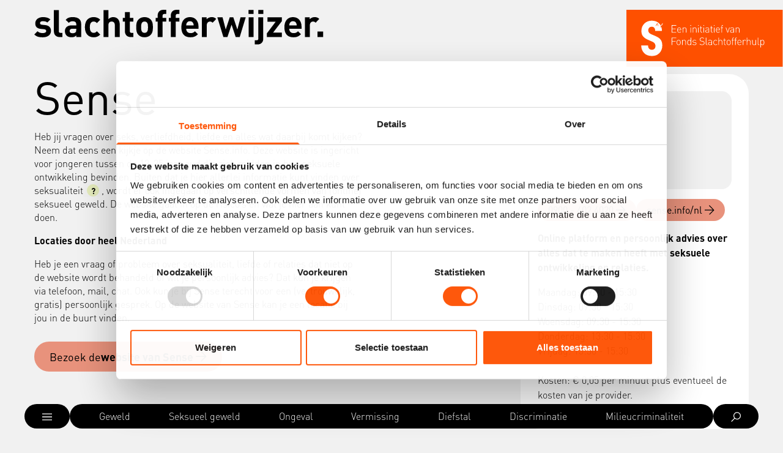

--- FILE ---
content_type: text/html; charset=utf-8
request_url: https://slachtofferwijzer.nl/organisatie/sense
body_size: 111192
content:
<!DOCTYPE html><html lang="nl" class="scroll-smooth"><head><meta charSet="utf-8" data-next-head=""/><meta name="viewport" content="width=device-width" data-next-head=""/><meta name="theme-color" content="#F4F1EB" data-next-head=""/><meta name="page_type" content="organisationPage" data-next-head=""/><meta name="twitter:card" content="summary" data-next-head=""/><meta property="twitter:title" content="Sense " data-next-head=""/><meta property="twitter:image" content="https://cdn.sanity.io/images/d27xhj5q/production/b0f92b68f37b22843b76d697072a9145421178eb-5027x2700.png?fit=max&amp;auto=format" data-next-head=""/><title data-next-head="">Sense  | Slachtofferwijzer</title><meta name="robots" content="index,follow" data-next-head=""/><meta name="description" content="Sense is een betrouwbare site waar je als jongere van 12-25 jaar met al je vragen over seks, verliefdheid en alles wat daarbij komt kijken terecht kunt." data-next-head=""/><meta property="og:title" content="Sense" data-next-head=""/><meta property="og:description" content="Sense is een betrouwbare site waar je als jongere van 12-25 jaar met al je vragen over seks, verliefdheid en alles wat daarbij komt kijken terecht kunt." data-next-head=""/><meta property="og:url" content="https://slachtofferwijzer.nl/organisatie/sense" data-next-head=""/><meta property="og:type" content="article" data-next-head=""/><meta property="article:published_time" content="2023-01-13T10:06:56Z" data-next-head=""/><meta property="article:modified_time" content="2023-06-16T11:21:18Z" data-next-head=""/><meta property="og:image" content="https://cdn.sanity.io/images/d27xhj5q/production/b0f92b68f37b22843b76d697072a9145421178eb-5027x2700.png?fit=max&amp;auto=format" data-next-head=""/><meta property="og:image:alt" content="Slachtofferwijzer verhalen, informatie en tips voor slachtoffers en naaste" data-next-head=""/><meta property="og:locale" content="nl-NL" data-next-head=""/><meta property="og:site_name" content="Slachtofferwijzer" data-next-head=""/><link rel="canonical" href="https://slachtofferwijzer.nl/organisatie/sense" data-next-head=""/><meta name="keywords" content="Sense " data-next-head=""/><meta name="subjects" content="" data-next-head=""/><link rel="preload" href="/_next/static/media/55ac14182a598d2b-s.p.otf" as="font" type="font/otf" crossorigin="anonymous" data-next-font="size-adjust"/><link rel="preload" href="/_next/static/media/5d9fe33e25fef294-s.p.otf" as="font" type="font/otf" crossorigin="anonymous" data-next-font="size-adjust"/><link rel="preload" href="/_next/static/media/cc22040f5875ecd3-s.p.otf" as="font" type="font/otf" crossorigin="anonymous" data-next-font="size-adjust"/><link rel="preload" href="/_next/static/media/99be7303c00a30ff-s.p.otf" as="font" type="font/otf" crossorigin="anonymous" data-next-font="size-adjust"/><link rel="preload" href="/_next/static/css/aa3cedb1134539e6.css" as="style"/><link rel="stylesheet" href="/_next/static/css/aa3cedb1134539e6.css" data-n-g=""/><noscript data-n-css=""></noscript><script defer="" noModule="" src="/_next/static/chunks/polyfills-42372ed130431b0a.js"></script><script defer="" src="/_next/static/chunks/3882.bcce250a57fd7a2a.js"></script><script src="/_next/static/chunks/webpack-5a03e370e7ea6103.js" defer=""></script><script src="/_next/static/chunks/framework-70dd54534e509631.js" defer=""></script><script src="/_next/static/chunks/main-f1c4ffb8d6b9da86.js" defer=""></script><script src="/_next/static/chunks/pages/_app-1e54087458189463.js" defer=""></script><script src="/_next/static/chunks/74380a84-ee0b2594c85304be.js" defer=""></script><script src="/_next/static/chunks/4577-7fc02af8cd818ad2.js" defer=""></script><script src="/_next/static/chunks/6327-2897b0548019b75c.js" defer=""></script><script src="/_next/static/chunks/4330-a65f99e4e8d1f67b.js" defer=""></script><script src="/_next/static/chunks/2035-f957d2077125354c.js" defer=""></script><script src="/_next/static/chunks/pages/organisatie/%5Bslug%5D-891a5c6f46db8385.js" defer=""></script><script src="/_next/static/xrMwUoK2rBn8WXNwYHAnj/_buildManifest.js" defer=""></script><script src="/_next/static/xrMwUoK2rBn8WXNwYHAnj/_ssgManifest.js" defer=""></script><style id="__jsx-1559407740">.type-in.jsx-1559407740{-webkit-animation:typeIn steps(40)infinite;-moz-animation:typeIn steps(40)infinite;-o-animation:typeIn steps(40)infinite;animation:typeIn steps(40)infinite;-webkit-animation-duration:5s;-moz-animation-duration:5s;-o-animation-duration:5s;animation-duration:5s}.blink.jsx-1559407740{-webkit-animation:blink 1s infinite;-moz-animation:blink 1s infinite;-o-animation:blink 1s infinite;animation:blink 1s infinite}@-webkit-keyframes typeIn{0%{width:0}40%{width:100%}100%{width:100%}}@-moz-keyframes typeIn{0%{width:0}40%{width:100%}100%{width:100%}}@-o-keyframes typeIn{0%{width:0}40%{width:100%}100%{width:100%}}@keyframes typeIn{0%{width:0}40%{width:100%}100%{width:100%}}@-webkit-keyframes blink{0%{opacity:1}50%{opacity:0}100%{opacity:1}}@-moz-keyframes blink{0%{opacity:1}50%{opacity:0}100%{opacity:1}}@-o-keyframes blink{0%{opacity:1}50%{opacity:0}100%{opacity:1}}@keyframes blink{0%{opacity:1}50%{opacity:0}100%{opacity:1}}</style></head><body class="overflow-x-hidden bg-background"><noscript><iframe src="https://www.googletagmanager.com/ns.html?id=GTM-PSBN3WL" height="0" width="0" style="display:none;visibility:hidden"></iframe></noscript><div id="__next"><div style="position:fixed;top:0;left:0;width:100%;z-index:1000;transition:none;opacity:0"><div class="h-[3px] w-full bg-primary shadow-lg shadow-primary/50" style="transition:none;transform:scaleX(0%);transform-origin:left"></div></div><div class="__className_907267"><div class=""><header><div class="mx-auto max-w-container px-6 xs:px-3 sm:px-8 md:px-14"><div class="relative z-10 flex gap-y-1 py-4 grid grid-cols-grid gap-mobile-grid md:gap-grid"><a class="text-body bg-onsurface sr-only left-2 top-4 z-50 block rounded-md focus:not-sr-only focus:absolute focus:px-3 focus:py-2" href="#content">Ga naar hoofdinhoud</a><div class="col-span-6 md:col-span-5 md:portrait:col-span-6 md:col-span-5"><div class="gap-y-0 md:gap-y-0 grid grid-cols-grid gap-mobile-grid md:gap-grid"><div class="hidden"></div><a class="group w-full col-span-12" aria-label="Navigeer naar de homepage" href="/"><svg xmlns="http://www.w3.org/2000/svg" xml:space="preserve" viewBox="0 0 540 65" class="h-full w-full basis-full"><path fill="currentColor" d="M399.936 7.78V.295h9.373V7.78zm18.127 0V.295h9.373V7.78zM283.572 35.281c.012 4.701 2.899 8.165 8.046 8.165 4.009 0 5.984-1.12 8.312-3.449l5.571 5.423c-3.744 3.744-7.339 5.777-13.971 5.777-8.666 0-17.007-3.95-17.007-18.834 0-11.996 6.485-18.745 16.005-18.745 10.227 0 16.004 7.486 16.004 17.566v4.097zm13.086-10.257c-.972-2.18-3.035-3.802-6.13-3.802s-5.158 1.621-6.131 3.802c-.56 1.327-.766 2.329-.855 3.95h13.971c-.059-1.621-.295-2.623-.855-3.95m179.204 10.257c.012 4.701 2.899 8.165 8.046 8.165 4.009 0 5.984-1.12 8.312-3.449l5.571 5.423c-3.744 3.744-7.339 5.777-13.971 5.777-8.666 0-17.007-3.95-17.007-18.834 0-11.996 6.485-18.745 16.005-18.745 10.227 0 16.004 7.486 16.004 17.566v4.097zm13.116-10.257c-1.002-2.18-3.036-3.802-6.131-3.802s-5.158 1.621-6.13 3.802c-.56 1.327-.767 2.329-.855 3.95h13.971c-.059-1.621-.295-2.623-.855-3.95M15.65 51.196c-5.776 0-10.993-.619-15.65-5.276l5.983-5.983c3.036 3.036 6.986 3.449 9.815 3.449 3.183 0 6.484-1.062 6.484-3.803 0-1.827-.972-3.094-3.89-3.39l-5.777-.56c-6.632-.648-10.729-3.536-10.729-10.286 0-7.604 6.691-11.701 14.178-11.701 5.718 0 10.492.973 14.03 4.303l-5.63 5.718c-2.122-1.916-5.365-2.476-8.548-2.476-3.655 0-5.217 1.68-5.217 3.537 0 1.327.56 2.889 3.802 3.183l5.777.56c7.251.708 10.935 4.598 10.935 10.788 0 8.105-6.897 11.996-15.592 11.996zm31.745-.412c-7.546 0-10.729-5.276-10.729-10.523V.56h9.166V39.7c0 2.181.914 3.301 3.243 3.301h3.536v7.752h-5.216zm31.213.029V47.6c-2.476 2.476-4.805 3.537-9.02 3.537s-7.191-1.06-9.372-3.242c-1.975-2.034-3.036-5.01-3.036-8.253 0-5.865 4.009-10.64 12.556-10.64h8.665v-1.827c0-4.009-1.974-5.777-6.837-5.777-3.537 0-5.158.855-7.045 3.036l-5.865-5.718c3.596-3.95 7.133-5.07 13.263-5.07 10.287 0 15.651 4.362 15.651 12.969v24.198zm-.237-15.563H71.15c-3.301 0-5.158 1.562-5.158 4.156s1.68 4.244 5.276 4.244c2.534 0 4.156-.207 5.777-1.769.972-.913 1.326-2.387 1.326-4.657zm32.6 15.947c-7.339 0-16.418-3.95-16.418-18.834s9.108-18.745 16.418-18.745c5.069 0 8.871 1.562 12.143 4.922l-6.219 6.219c-1.916-2.034-3.537-2.889-5.924-2.889-2.181 0-3.891.767-5.217 2.388-1.415 1.768-2.034 4.244-2.034 8.105s.648 6.426 2.034 8.194c1.326 1.621 3.036 2.388 5.217 2.388 2.387 0 4.008-.855 5.924-2.889l6.219 6.13c-3.242 3.39-7.044 5.011-12.143 5.011m39.377-.413v-22.43c0-4.863-3.095-6.485-5.983-6.485-2.889 0-5.924 1.68-5.924 6.485v22.43h-9.167V.56h9.167v16.859c2.475-2.535 5.57-3.802 8.812-3.802 8.047 0 12.262 5.63 12.262 13.41v23.757zm29.533 0c-7.486 0-10.64-5.276-10.64-10.522V22.076h-3.89v-6.985h3.89V4.244h9.167v10.847h6.484v6.985h-6.484v17.626c0 2.122.972 3.3 3.183 3.3h3.301v7.752h-5.011zm37.374-4.096c-2.27 2.387-5.984 4.51-11.436 4.51-5.453 0-9.108-2.123-11.348-4.51-3.301-3.449-4.156-7.605-4.156-14.325s.855-10.787 4.156-14.236c2.27-2.387 5.924-4.51 11.348-4.51 5.423 0 9.166 2.123 11.436 4.51 3.301 3.449 4.156 7.605 4.156 14.236s-.855 10.876-4.156 14.325m-7.133-23.196c-1.061-1.062-2.476-1.622-4.303-1.622-1.828 0-3.184.56-4.245 1.622-1.915 1.915-2.122 5.07-2.122 8.871 0 3.803.207 7.045 2.122 8.96 1.061 1.062 2.388 1.622 4.245 1.622s3.242-.56 4.303-1.621c1.916-1.916 2.122-5.158 2.122-8.96s-.206-6.986-2.122-8.872m29.386-1.445v28.737h-9.167V22.076h-3.802v-6.985h3.802v-4.598C230.341 5.276 233.583 0 241.07 0h5.217v7.752h-3.596c-2.181 0-3.183 1.208-3.183 3.3v4.01h6.779v6.985zm24.522 0v28.737h-9.166V22.076h-3.802v-6.985h3.802v-4.598C254.864 5.276 258.106 0 265.593 0h5.216v7.752h-3.595c-2.181 0-3.184 1.208-3.184 3.3v4.01h6.779v6.985zm68.734 2.005c-1.414-1.415-2.593-2.181-4.863-2.181-2.829 0-5.924 2.122-5.924 6.779v22.135h-9.167V14.03h8.96v3.537c1.769-2.122 5.276-3.95 9.226-3.95 3.596 0 6.131.914 8.665 3.45zm50.696 26.733h-7.545l-7.693-23.05-7.693 23.05h-7.545L341.695 14.03h9.727l5.924 22.695 7.486-22.695h6.691l7.545 22.695 5.925-22.695h9.667zm16.594-.001V14.03h9.167v36.754zm16.594 13.735-5.217.001v-7.752h3.537c2.329 0 3.242-1.12 3.242-3.301V14.03h9.167v39.996c0 5.217-3.183 10.493-10.729 10.493m17.567-13.734v-6.986l16.299-21.516h-15.386V14.03h27.087v6.986L445.71 42.532h16.505v8.253zm90.869-26.733c-1.415-1.415-2.594-2.181-4.863-2.181-2.83 0-5.925 2.122-5.925 6.779v22.135h-9.166V14.03h8.96v3.537c1.768-2.122 5.276-3.95 9.225-3.95 3.596 0 6.131.914 8.666 3.45zm3.448 26.732V40.35h10.493v10.434z"></path></svg></a><div class="hidden"></div></div></div></div></div><div class="absolute right-0 top-0 z-10 max-w-20 py-4 xxs:max-w-36 sm:max-w-44 md:max-w-52 xl:max-w-64"><a class="group undefined" target="_blank" rel="noopener noreferrer" href="https://fondsslachtofferhulp.nl/"><svg xmlns="http://www.w3.org/2000/svg" xml:space="preserve" viewBox="0 0 303 110" class="h-full w-full" aria-label="Fonds Slachtofferhulp"><path fill="#fe5000" d="M0 0h302.373v109.904H0z"></path><path fill="#fff" d="M71.584 32.678h-.09v-.094h.09zM87.704 44V29.678h8.69v.965H88.79v5.653h6.477v.965H88.79v5.773h7.603V44zm11.619-4.627c0 2.475 1.086 3.822 3.158 3.822 1.147 0 1.851-.342 2.675-1.166l.765.603c-.986.986-1.891 1.489-3.5 1.489-2.676 0-4.124-1.73-4.124-4.969 0-3.138 1.448-4.968 3.882-4.968s3.883 1.75 3.883 4.727v.462zm5.713-.824c-.061-.925-.081-1.247-.342-1.83-.423-1.027-1.388-1.63-2.515-1.63-1.126 0-2.092.603-2.514 1.63-.221.623-.282.884-.342 1.83zM115.223 44v-6.014c0-1.871-.926-2.897-2.676-2.897s-2.735 1.046-2.735 2.897V44h-1.026v-9.696h1.026v1.147c.724-.845 1.669-1.267 2.856-1.267 1.066 0 1.931.302 2.575.925.664.644 1.006 1.549 1.006 2.695V44zm8.719 0v-9.696h1.026V44zm-.12-13.055v-1.267h1.267v1.267zM134.706 44v-6.014c0-1.871-.925-2.897-2.675-2.897s-2.736 1.046-2.736 2.897V44h-1.026v-9.696h1.026v1.147c.724-.845 1.67-1.267 2.857-1.267 1.066 0 1.931.302 2.574.925.664.644 1.006 1.549 1.006 2.695V44zm4.196 0v-9.696h1.026V44zm-.121-13.055v-1.267h1.268v1.267zM145.804 44c-1.529 0-2.333-1.066-2.333-2.535V35.07h-1.328v-.765h1.328v-3.097h1.025v3.097h2.193v.765h-2.193v6.417c0 1.026.463 1.609 1.489 1.609h.704V44zm3.363 0v-9.696h1.026V44zm-.121-13.055v-1.267h1.268v1.267zM159.187 44v-.965c-.825.824-1.589 1.086-2.957 1.086-1.448 0-2.233-.242-2.856-.885-.463-.463-.705-1.167-.705-1.891 0-1.77 1.268-2.796 3.38-2.796h3.138v-1.086c0-1.55-.744-2.374-2.736-2.374-1.368 0-2.052.342-2.675 1.227l-.744-.644c.824-1.146 1.83-1.488 3.419-1.488 2.575 0 3.762 1.146 3.762 3.178V44zm0-4.627h-3.017c-1.65 0-2.475.644-2.475 1.952 0 1.287.765 1.89 2.535 1.89.885 0 1.71-.08 2.414-.744.362-.342.543-.965.543-1.85zM166.014 44c-1.529 0-2.333-1.066-2.333-2.535V35.07h-1.328v-.765h1.328v-3.097h1.026v3.097h2.192v.765h-2.192v6.417c0 1.026.462 1.609 1.488 1.609h.704V44zm3.363 0v-9.696h1.026V44zm-.12-13.055v-1.267h1.267v1.267zm4.91 8.428c0 2.475 1.086 3.822 3.158 3.822 1.147 0 1.851-.342 2.675-1.166l.765.603c-.986.986-1.891 1.489-3.5 1.489-2.676 0-4.124-1.73-4.124-4.969 0-3.138 1.448-4.968 3.882-4.968s3.883 1.75 3.883 4.727v.462zm5.713-.824c-.061-.925-.081-1.247-.342-1.83-.423-1.027-1.388-1.63-2.515-1.63-1.126 0-2.092.603-2.514 1.63-.221.623-.282.884-.342 1.83zm5.078-3.48V44h-1.026v-8.931h-1.328v-.765h1.328v-2.092c0-1.468.804-2.534 2.333-2.534h.885v.905h-.704c-1.026 0-1.488.584-1.488 1.61v2.111h2.192v.765zM196.536 44h-1.006l-3.54-9.696h1.126l2.917 8.49 2.917-8.49h1.126zm10.659 0v-.965c-.825.824-1.589 1.086-2.957 1.086-1.448 0-2.233-.242-2.856-.885-.463-.463-.704-1.167-.704-1.891 0-1.77 1.267-2.796 3.379-2.796h3.138v-1.086c0-1.55-.744-2.374-2.735-2.374-1.368 0-2.052.342-2.676 1.227l-.744-.644c.825-1.146 1.83-1.488 3.42-1.488 2.574 0 3.761 1.146 3.761 3.178V44zm0-4.627h-3.017c-1.65 0-2.474.644-2.474 1.952 0 1.287.764 1.89 2.534 1.89.885 0 1.71-.08 2.414-.744.362-.342.543-.965.543-1.85zM217.885 44v-6.014c0-1.871-.926-2.897-2.676-2.897s-2.735 1.046-2.735 2.897V44h-1.026v-9.696h1.026v1.147c.724-.845 1.669-1.267 2.856-1.267 1.066 0 1.931.302 2.575.925.664.644 1.006 1.549 1.006 2.695V44zM88.79 54.644v5.893h6.477v.966H88.79V68h-1.087V53.678h8.69v.966zm16.212 8.508c0 1.388-.181 2.877-1.207 3.903-.704.704-1.589 1.066-2.696 1.066-1.086 0-1.991-.362-2.695-1.066-1.026-1.026-1.207-2.515-1.207-3.903s.181-2.876 1.207-3.902c.704-.704 1.61-1.066 2.695-1.066 1.107 0 1.992.362 2.696 1.066 1.026 1.026 1.207 2.514 1.207 3.902m-1.026 0c0-1.126-.06-2.434-.865-3.238a2.76 2.76 0 0 0-2.012-.825c-.784 0-1.468.282-2.011.825-.805.804-.865 2.112-.865 3.238 0 1.127.06 2.434.865 3.239a2.76 2.76 0 0 0 2.011.825c.785 0 1.469-.282 2.012-.825.805-.805.865-2.112.865-3.239M114.182 68v-6.014c0-1.871-.926-2.897-2.676-2.897s-2.735 1.046-2.735 2.897V68h-1.026v-9.696h1.026v1.147c.724-.845 1.669-1.267 2.856-1.267 1.066 0 1.931.302 2.575.925.664.644 1.006 1.549 1.006 2.695V68zm10.13 0v-1.247c-.865 1.126-1.771 1.368-2.877 1.368-1.026 0-1.871-.342-2.374-.845-.985-.986-1.247-2.595-1.247-4.124s.262-3.138 1.247-4.123c.503-.503 1.348-.845 2.374-.845 1.106 0 2.012.241 2.877 1.368v-5.874h1.025V68zm0-4.848c0-2.011-.363-4.063-2.736-4.063s-2.736 2.052-2.736 4.063c0 2.012.362 4.064 2.736 4.064s2.736-2.052 2.736-4.064m11.184 2.092c0 1.77-1.488 2.877-3.882 2.877-1.69 0-2.937-.443-3.922-1.388l.704-.704c.744.784 1.81 1.187 3.178 1.187 1.911 0 2.917-.664 2.917-1.972 0-1.026-.564-1.488-1.851-1.63l-1.609-.14c-1.951-.16-2.917-1.006-2.917-2.534 0-1.69 1.368-2.756 3.48-2.756 1.348 0 2.534.382 3.399 1.026l-.683.684c-.745-.544-1.65-.825-2.716-.825-1.609 0-2.474.664-2.474 1.87 0 1.026.603 1.49 1.971 1.63l1.569.14c1.609.162 2.836.644 2.836 2.535m15.67-1.086c0 2.434-1.83 3.963-4.827 3.963-2.112 0-3.46-.584-4.767-1.891l.764-.764c1.287 1.287 2.353 1.69 4.063 1.69 2.273 0 3.681-1.087 3.681-2.958 0-.865-.241-1.549-.784-2.011-.543-.423-.885-.604-2.072-.765l-1.67-.261c-1.086-.161-1.931-.503-2.554-1.046-.745-.624-1.127-1.509-1.127-2.635 0-2.414 1.69-3.923 4.446-3.923 1.77 0 2.896.483 4.123 1.55l-.704.703c-.845-.804-1.79-1.327-3.48-1.327-2.092 0-3.319 1.126-3.319 2.957 0 .824.242 1.448.745 1.87s1.327.744 2.132.885l1.549.242c1.347.18 1.971.442 2.554.945.785.644 1.247 1.63 1.247 2.776M155.992 68c-1.589 0-2.333-.986-2.333-2.514V53.678h1.026v11.788c0 1.106.342 1.629 1.488 1.629h.704V68zm8.572 0v-.966c-.825.825-1.589 1.087-2.957 1.087-1.449 0-2.233-.242-2.857-.885-.462-.463-.704-1.167-.704-1.891 0-1.77 1.268-2.796 3.38-2.796h3.138v-1.086c0-1.55-.745-2.374-2.736-2.374-1.368 0-2.052.342-2.675 1.227l-.745-.644c.825-1.146 1.831-1.488 3.42-1.488 2.575 0 3.762 1.146 3.762 3.178V68zm0-4.627h-3.018c-1.649 0-2.474.644-2.474 1.952 0 1.287.765 1.89 2.535 1.89.885 0 1.71-.08 2.414-.744.362-.342.543-.965.543-1.85zm11.152 3.26c-1.026 1.146-1.871 1.488-3.199 1.488-2.655 0-4.264-1.891-4.264-4.969 0-3.077 1.609-4.968 4.264-4.968 1.328 0 2.173.342 3.199 1.488l-.704.644c-.825-.925-1.469-1.227-2.495-1.227-1.106 0-1.991.422-2.574 1.287-.483.704-.664 1.469-.664 2.776 0 1.308.181 2.072.664 2.776.583.865 1.468 1.288 2.574 1.288 1.026 0 1.67-.322 2.495-1.227l.704.643zM184.57 68v-6.014c0-1.871-.926-2.897-2.676-2.897s-2.735 1.046-2.735 2.897V68h-1.026V53.678h1.026v5.773c.724-.845 1.669-1.267 2.856-1.267 2.233 0 3.581 1.368 3.581 3.62V68zm6.77 0c-1.528 0-2.333-1.066-2.333-2.534v-6.397h-1.328v-.765h1.328v-3.097h1.026v3.097h2.192v.765h-2.192v6.417c0 1.025.463 1.609 1.488 1.609h.704V68zm10.546-4.848c0 1.388-.181 2.877-1.207 3.903-.704.704-1.589 1.066-2.695 1.066-1.087 0-1.992-.362-2.696-1.066-1.026-1.026-1.207-2.515-1.207-3.903s.181-2.876 1.207-3.902c.704-.704 1.609-1.066 2.696-1.066 1.106 0 1.991.362 2.695 1.066 1.026 1.026 1.207 2.514 1.207 3.902m-1.026 0c0-1.126-.06-2.434-.865-3.238a2.76 2.76 0 0 0-2.011-.825c-.785 0-1.469.282-2.012.825-.804.804-.865 2.112-.865 3.238 0 1.127.061 2.434.865 3.239a2.76 2.76 0 0 0 2.012.825c.784 0 1.468-.282 2.011-.825.805-.805.865-2.112.865-3.239m5.097-4.083V68h-1.026v-8.931h-1.328v-.765h1.328v-2.092c0-1.468.804-2.534 2.333-2.534h.885v.905h-.704c-1.026 0-1.488.584-1.488 1.61v2.111h2.192v.765zm5.505 0V68h-1.025v-8.931h-1.328v-.765h1.328v-2.092c0-1.468.804-2.534 2.333-2.534h.885v.905h-.704c-1.026 0-1.489.584-1.489 1.61v2.111h2.193v.765zm4.327 4.304c0 2.475 1.086 3.822 3.158 3.822 1.147 0 1.851-.342 2.675-1.166l.765.603c-.986.986-1.891 1.489-3.5 1.489-2.676 0-4.124-1.73-4.124-4.969 0-3.138 1.448-4.968 3.882-4.968s3.882 1.75 3.882 4.727v.462zm5.713-.824c-.061-.925-.081-1.247-.342-1.83-.423-1.027-1.388-1.63-2.515-1.63-1.126 0-2.092.603-2.514 1.63-.221.623-.282.884-.342 1.83zm9.201-2.696c-.583-.583-1.026-.764-1.83-.764-1.67 0-2.595 1.388-2.595 2.937V68h-1.026v-9.696h1.026v1.288c.563-.905 1.689-1.408 2.836-1.408.945 0 1.629.221 2.333.925zM239.316 68v-6.014c0-1.871-.925-2.897-2.675-2.897s-2.736 1.046-2.736 2.897V68h-1.026V53.678h1.026v5.773c.724-.845 1.669-1.267 2.856-1.267 2.233 0 3.581 1.368 3.581 3.62V68zm10.512 0v-1.147c-.724.845-1.67 1.268-2.856 1.268-1.066 0-1.931-.302-2.575-.926-.664-.643-1.006-1.548-1.006-2.695v-6.196h1.026v6.015c0 1.87.925 2.897 2.675 2.897s2.736-1.046 2.736-2.897v-6.015h1.026V68zm6.61 0c-1.589 0-2.334-.986-2.334-2.514V53.678h1.026v11.788c0 1.106.342 1.629 1.489 1.629h.704V68zm10.401-4.848c0 1.529-.261 3.138-1.247 4.124-.503.503-1.347.845-2.373.845-1.107 0-2.012-.242-2.877-1.368v5.873h-1.026V58.304h1.026v1.248c.865-1.127 1.77-1.368 2.877-1.368 1.026 0 1.87.342 2.373.845.986.985 1.247 2.594 1.247 4.123m-1.025 0c0-2.011-.363-4.063-2.736-4.063s-2.736 2.052-2.736 4.063c0 2.012.362 4.064 2.736 4.064s2.736-2.052 2.736-4.064M55.647 40.761h13.054c0-3.161-.484-5.865-1.362-8.204-.222.405-.441.806-.666 1.211-.086.155-.2.29-.293.442q-.248.407-.487.819a.2.2 0 0 1-.099.099q.077-.288.148-.575c.071-.278.096-.556.01-.837a.74.74 0 0 1 .018-.513c.123-.285.219-.581.355-.856q.247-.506.505-1.01c-.003-.01-.01-.02-.012-.029l-.034.019c.01-.015.015-.03.024-.046l-.055-.112c-.083.152-.163.306-.25.455-.222.398-.453.797-.675 1.186-.03-.136-.037-.139.025-.266q.345-.698.7-1.396l-.01-.068c.028-.059.05-.12.078-.18a17.6 17.6 0 0 0-3.567-4.866C59.664 22.764 54.644 21 49.121 21c-5.524 0-10.669 1.888-14.309 5.537-3.514 3.65-5.777 7.8-5.777 14.218 0 3.65.63 6.668 2.137 9.057 1.883 3.019 5.144 5.66 9.663 7.676l8.785 3.9c2.386 1.007 4.143 2.264 5.145 3.772 1.005 1.511 1.381 3.02 1.381 4.907 0 2.139-.629 4.153-1.883 5.284-1.508 1.385-3.012 1.888-5.148 1.888-1.757 0-3.767-.63-5.022-2.014-1.504-1.511-2.259-3.65-2.259-6.292H28.656c0 6.292 2.007 10.948 5.9 14.975 3.388 3.522 8.912 5.41 14.559 5.41s10.419-1.384 14.435-5.41c3.391-3.396 5.9-8.18 5.9-14.721 0-4.53-1.005-8.306-2.762-10.822-2.133-3.146-5.148-5.284-9.663-7.299l-8.785-3.773c-2.26-1.007-4.017-2.391-4.896-3.776-.752-1.134-1.005-2.265-1.005-3.9 0-2.01.63-3.772 1.884-5.033 1.128-1.134 2.885-1.888 4.895-1.888 1.757 0 3.39.63 4.645 2.012 1.255 1.384 1.884 3.145 1.884 6.04zm10.382-9.848s.015-.025.024-.037q.018.016.034.03l-.028.035c-.012-.01-.03-.019-.03-.031zm-8.755-1.687c-.018.021-.043.055-.049.052-.025-.012-.046-.034-.068-.052.022-.019.043-.04.068-.05.006-.003.03.031.05.05zm3.382-2.664s.006 0 .006.003l-.142.29a1 1 0 0 0-.068-.03c-.023-.008 0-.006.004-.006h-.007q.072-.15.142-.294.032.016.065.031v.01h-.003zm.32-.09a.7.7 0 0 1-.117.458q-.325.56-.666 1.11c-.046.076-.095.154-.215.064.012-.043.021-.083.037-.123.135-.331.317-.63.542-.912.142-.176.26-.374.416-.6zm.14.992c-.044.384-.358.615-.5.94a1 1 0 0 1-.071-.04q.255-.463.508-.93l.062.027v.003zm1.51 2.018c-.05.065-.1.127-.148.195q-.032-.023-.059-.046l.157-.186.047.037zm.758 1.907c.105-.176.216-.352.32-.529q.03.02.059.034-.163.262-.327.526-.028-.018-.055-.034zm-.336-4.138c.05-.024.086-.052.102-.043.03.015.055.053.064.087.003.009-.052.055-.07.052-.031-.012-.056-.05-.1-.093zm-1.332 4.827c.083-.427.336-.72.506-1.079-.056.007-.087.007-.154.016.225-.442.508-.822.783-1.236.009.139.027.238.021.337a.6.6 0 0 1-.065.25q-.489.818-.99 1.628c-.011.022-.04.031-.104.08zm.019-1.283c.148-.259.293-.522.462-.821 0 .386-.185.63-.462.822zm-1.301.928q.087-.173.172-.35c.062-.126.118-.256.18-.383.067-.133.132-.269.206-.401q.103-.185.21-.368c.073-.12.138-.247.218-.365.077-.114.16-.229.34-.287-.281.847-.833 1.477-1.274 2.175a.3.3 0 0 0-.052-.024zm.653-1.783c-.126.185-.237.377-.354.568q-.038-.024-.074-.05c.228-.38.453-.762.703-1.183 0 .229-.047.325-.275.665m-1.27 1.36c.047-.13.08-.27.142-.396.185-.39.37-.782.577-1.162.215-.393.456-.776.69-1.159.068-.108.154-.207.247-.327.188.166.206.2.101.327-.157.195-.246.423-.339.655-.181.46-.465.865-.767 1.264q.036-.103.07-.2-.018-.014-.036-.023-.325.519-.645 1.036c-.012-.007-.024-.01-.036-.019zm-.496-.409c.028-.065.053-.13.086-.191.722-1.283 1.45-2.565 2.303-3.77.022-.031.034-.065.052-.102.04.059.062.077.056.083-.173.297-.352.59-.524.887-.037.065-.09.173-.065.213.093.127.016.217-.043.31l-1.517 2.515c-.052.086-.114.167-.17.247l-.045-.028q.102-.222.2-.445l-.034-.025-.253.35c-.024-.016-.034-.022-.037-.028-.006-.006-.012-.016-.009-.022zm.176-2.25c.04-.256.268-.599.45-.685-.151.232-.284.436-.45.686zm.01.254-.121.21-.046-.024c.04-.068.08-.14.12-.207q.023.01.043.024l.003-.003zm.354.612s.024.01.055.018l-.225.365q-.031-.02-.062-.034c.077-.114.151-.235.232-.349m-3.576 1.882c.154-.263.296-.491.428-.73.642-1.143 1.273-2.286 1.918-3.426.332-.59.687-1.172 1.03-1.756.215.14.221.152.147.34-.04.105-.086.204-.086.328.126-.182.256-.365.382-.544l.065.034c-.071.297-.345.513-.348.853.077-.096.16-.192.228-.297.092-.142.163-.293.252-.432.09-.133.124-.13.262-.016-.16.303-.311.609-.48.903-.164.287-.343.568-.484.871.184-.173.336-.374.443-.596a.74.74 0 0 1 .377-.387c-.007.044 0 .075-.016.096-.243.411-.478.828-.737 1.23-.33.51-.678 1.01-1.02 1.514-.052.077-.08.164-.213.17-.061 0-.132.108-.175.18-.192.296-.376.599-.568.895-.055.087-.132.161-.2.238q-.022-.01-.046-.021c0-.04 0-.08.003-.155l-.176.21-.034-.021q.148-.294.3-.59c-.035-.007-.06-.019-.062-.01q-.305.363-.605.726c-.089.109-.163.238-.268.322-.064.052-.181.04-.317.065z"></path><path fill="#fff" d="M67.157 28.917c-.197.257-.253.383-.253.569.105-.18.271-.297.253-.569m-.534 2.506q.519-.979 1.027-1.962c.111-.216.29-.411.231-.686-.006-.031.022-.068.04-.099l.561-.998c.074-.136.142-.275.213-.411l-.059-.037c-.049.055-.104.105-.144.167-.192.3-.401.593-.565.905-.098.192-.225.368-.323.556-.142.272-.256.557-.392.832-.098.2-.222.386-.317.587-.12.26-.207.531-.33.785m1.945-.739c.133-.253.25-.507.425-.735.188-.248.346-.52.497-.791.462-.835.912-1.672 1.365-2.506.056-.102.114-.201.154-.31.037-.102.102-.207.037-.34-.172.028-.265.149-.345.273-.142.216-.274.435-.416.651-.077.118-.16.226-.268.377-.167-.346-.318-.651-.49-1.013-.102.108-.18.164-.216.235-.136.24-.151.513-.105.772.034.18.016.31-.099.442q-.095.11-.17.238c-.126.223-.24.454-.369.677-.293.497-.604.986-.888 1.486-.283.504-.548 1.02-.814 1.533"></path></svg></a></div></header></div><div class="pointer-events-none fixed bottom-0 left-0 z-20 flex h-full w-full items-end justify-center lg:bottom-2 lg-hover:left-4 lg-hover:right-4 lg-hover:top-auto lg-hover:h-auto lg-hover:w-auto"><div class="flex flex-1 self-stretch"><nav class="flex-1 flex self-stretch rounded-none text-surface lg-hover:rounded-4xl duration-200 ease-out justify-center" role="navigation" aria-label="Hoofd navigatie"><div class="relative flex max-w-screen-xl flex-1 self-stretch px-6 pb-20 pt-4"><div class="absolute bottom-3 left-6 right-6 flex items-end justify-between gap-x-4 xl:gap-x-20 false "><button type="button" aria-label="Open menu" aria-expanded="false" aria-controls="menu" class="bg-inverse-surface border-transparent text-on-inverse-surface hover:bg-inverse-surface-light group-hover:bg-inverse-surface-light flex py-2 px-4 md:px-6 text-button-small md:py-3 group cursor-pointer flex-row flex-wrap items-center justify-center gap-1 rounded-full border text-center transition-colors duration-200 ease-out disabled:pointer-events-none disabled:opacity-30 pointer-events-auto h-10 [&amp;&gt;svg]:h-4"><svg xmlns="http://www.w3.org/2000/svg" fill="none" viewBox="0 0 24 24" class="fill-current duration-200e transition-transform h-[1.5em] w-[1.5em] group-hover:scale-110 false"><path stroke="currentColor" stroke-width="2" d="M0 4.714h24M0 12h24M0 19.286h24"></path></svg></button><div class="hidden h-10 grow self-end lg-hover:pointer-events-auto lg-hover:flex"><ul class="flex flex-1 items-center justify-between rounded-full bg-inverse-surface px-8 transition-[background]" role="menubar" id="menu-main-subject-links"><li class="relative flex h-full transition-opacity duration-150 ease-out" role="none"><a class="group flex flex-1 items-center justify-center px-4" role="menuitem" href="/geweld"><span class="text-mobile-body-small lg:text-body-small font-light text-surface">Geweld</span></a></li><li class="relative flex h-full transition-opacity duration-150 ease-out" role="none"><a class="group flex flex-1 items-center justify-center px-4" role="menuitem" href="/seksueel-geweld"><span class="text-mobile-body-small lg:text-body-small font-light text-surface">Seksueel geweld</span></a></li><li class="relative flex h-full transition-opacity duration-150 ease-out" role="none"><a class="group flex flex-1 items-center justify-center px-4" role="menuitem" href="/ongeval"><span class="text-mobile-body-small lg:text-body-small font-light text-surface">Ongeval</span></a></li><li class="relative flex h-full transition-opacity duration-150 ease-out" role="none"><a class="group flex flex-1 items-center justify-center px-4" role="menuitem" href="/overig/vermissing"><span class="text-mobile-body-small lg:text-body-small font-light text-surface">Vermissing</span></a></li><li class="relative flex h-full transition-opacity duration-150 ease-out" role="none"><a class="group flex flex-1 items-center justify-center px-4" role="menuitem" href="/diefstal"><span class="text-mobile-body-small lg:text-body-small font-light text-surface">Diefstal</span></a></li><li class="relative flex h-full transition-opacity duration-150 ease-out" role="none"><a class="group flex flex-1 items-center justify-center px-4" role="menuitem" href="/overig/discriminatie"><span class="text-mobile-body-small lg:text-body-small font-light text-surface">Discriminatie</span></a></li><li class="relative flex h-full transition-opacity duration-150 ease-out" role="none"><a class="group flex flex-1 items-center justify-center px-4" role="menuitem" href="/overig/milieucriminaliteit"><span class="text-mobile-body-small lg:text-body-small font-light text-surface">Milieucriminaliteit </span></a></li></ul></div><button type="button" aria-label="Open zoekmenu" class="bg-inverse-surface border-transparent text-on-inverse-surface hover:bg-inverse-surface-light group-hover:bg-inverse-surface-light flex py-2 px-4 md:px-6 text-button-small md:py-3 group cursor-pointer flex-row flex-wrap items-center justify-center gap-1 rounded-full border text-center transition-colors duration-200 ease-out disabled:pointer-events-none disabled:opacity-30 pointer-events-auto h-10 [&amp;&gt;svg]:h-4"><svg xmlns="http://www.w3.org/2000/svg" fill="none" viewBox="0 0 26 26" class="fill-current duration-200e transition-transform h-[1.5em] w-[1.5em] group-hover:scale-110 false"><path stroke="currentColor" stroke-miterlimit="10" stroke-width="2" d="M16.14 18.967a8.86 8.86 0 1 0 0-17.719 8.86 8.86 0 0 0 0 17.719Zm-6.266-2.598L1 25.25"></path></svg></button></div><div class="-mx-4 flex flex-1 flex-col justify-between lg:justify-between overflow-y-auto" id="menu"><div aria-labelledby="" role="listbox" id="headlessui-combobox-options-«R5be6»" style="--input-width:0px;--button-width:0px" data-headlessui-state=""><div class="sr-only" aria-live="polite" role="region" aria-atomic="true"></div></div><ul class="mb-4 lg-hover:flex flex-col invisible" aria-hidden="true"></ul></div></div></nav></div></div><main id="content"><div class="mx-auto max-w-container px-6 xs:px-3 sm:px-8 md:px-14"><section class="my-8 grid grid-cols-none grid-rows-2 gap-x-mobile-grid gap-y-12 px-3 landscape:px-0 md:landscape:grid-cols-3 md:landscape:grid-rows-none md:landscape:gap-y-grid md:landscape:py-0 grid grid-cols-grid gap-mobile-grid md:gap-grid"><div class="row-span-full max-w-[85vw] md:landscape:col-span-2 md:landscape:max-w-[50vw]"><div class="flex flex-col portrait:max-w-prose"><h1 class="text-mobile-headline-mega lg:text-headline-mega font-heavy text-on-surface hyphens-auto">Sense</h1><div class="max-w-text my-4" data-search="body"><p class="text-mobile-body-small lg:text-body-small font-light text-on-surface mb-4 last:mb-0 [&amp;+h2]:pt-16 [&amp;+h3]:pt-4">Heb jij vragen over seks, verliefdheid, liefde en alles wat daarbij komt kijken? Neem dat eens een kijkje op de website Sense.info. Deze website is ingericht voor jongeren tussen de 12-25 jaar oud die zich midden in hun seksuele ontwikkeling bevinden. Buiten dat je hier allerlei informatie kunt vinden over seksualiteit, wordt er ook ingegaan op verschillende vormen van (online) seksueel geweld. De website gaat in op de risico’s en wat je hier aan kunt doen.</p><p class="text-mobile-body-small lg:text-body-small font-light text-on-surface mb-4 last:mb-0 [&amp;+h2]:pt-16 [&amp;+h3]:pt-4"><strong class="text-mobile-body-small lg:text-body-small font-extra-heavy text-on-surface">Locaties door heel Nederland</strong></p><p class="text-mobile-body-small lg:text-body-small font-light text-on-surface mb-4 last:mb-0 [&amp;+h2]:pt-16 [&amp;+h3]:pt-4">Heb je een vraag of probleem over seksualiteit, liefde of relaties dat niet op de website wordt behandeld of wil je persoonlijk advies? Dat kun je krijgen via telefoon, mail, chat. Ook kun je bij Sense terecht voor een (vertrouwelijk, gratis) persoonlijk gesprek. Op de website van Sense kan je een locatie bij jou in de buurt vinden.</p></div><a class="group bg-primary border-transparent text-on-primary hover:bg-primary-variant group-hover:bg-primary-variant inline-flex py-3 px-5 md:px-6 text-mobile-button-big md:text-button-big group cursor-pointer flex-row flex-wrap items-center justify-center gap-1 rounded-full border text-center transition-colors duration-200 ease-out disabled:pointer-events-none disabled:opacity-30 my-3 flex self-start" target="_blank" rel="noopener noreferrer" href="https://sense.info/nl">Bezoek de <strong>website van Sense</strong><svg xmlns="http://www.w3.org/2000/svg" fill="none" viewBox="0 0 26 26" class="fill-current duration-200e transition-transform ml-1 h-[1em] w-[1em] group-hover:translate-x-1 false"><path stroke="currentColor" stroke-width="2" d="m12 1 12 12.284L12.555 25M24 13.314H0"></path></svg></a></div></div><div class="row-auto max-w-sm self-start rounded-4xl bg-surface p-7 sm:max-w-md md:landscape:col-span-1 md:landscape:justify-self-end"><div class="mb-4 flex h-32 flex-col flex-wrap items-center justify-center rounded-2xl bg-background p-6 md:h-40"><div class="mix-blend relative mx-auto max-h-[100px] w-full mix-blend-multiply" style="aspect-ratio:2.363013698630137"><img alt="Logo van Sense" _type="imageCustom" loading="lazy" decoding="async" data-nimg="fill" class="object-contain" style="position:absolute;height:100%;width:100%;left:0;top:0;right:0;bottom:0;color:transparent;background-size:cover;background-position:50% 50%;background-repeat:no-repeat;background-image:url(&quot;data:image/svg+xml;charset=utf-8,%3Csvg xmlns=&#x27;http://www.w3.org/2000/svg&#x27; %3E%3Cfilter id=&#x27;b&#x27; color-interpolation-filters=&#x27;sRGB&#x27;%3E%3CfeGaussianBlur stdDeviation=&#x27;20&#x27;/%3E%3CfeColorMatrix values=&#x27;1 0 0 0 0 0 1 0 0 0 0 0 1 0 0 0 0 0 100 -1&#x27; result=&#x27;s&#x27;/%3E%3CfeFlood x=&#x27;0&#x27; y=&#x27;0&#x27; width=&#x27;100%25&#x27; height=&#x27;100%25&#x27;/%3E%3CfeComposite operator=&#x27;out&#x27; in=&#x27;s&#x27;/%3E%3CfeComposite in2=&#x27;SourceGraphic&#x27;/%3E%3CfeGaussianBlur stdDeviation=&#x27;20&#x27;/%3E%3C/filter%3E%3Cimage width=&#x27;100%25&#x27; height=&#x27;100%25&#x27; x=&#x27;0&#x27; y=&#x27;0&#x27; preserveAspectRatio=&#x27;none&#x27; style=&#x27;filter: url(%23b);&#x27; href=&#x27;[data-uri]&#x27;/%3E%3C/svg%3E&quot;)" sizes="(min-width: 460px) 40vw, (min-width: 768px) 20vw, 60vw" srcSet="https://cdn.sanity.io/images/d27xhj5q/production/61e5978e5845fe1f9c7bbaed4b7eeb7df30bb8c7-345x146.png?w=128&amp;auto=format 128w, https://cdn.sanity.io/images/d27xhj5q/production/61e5978e5845fe1f9c7bbaed4b7eeb7df30bb8c7-345x146.png?w=256&amp;auto=format 256w, https://cdn.sanity.io/images/d27xhj5q/production/61e5978e5845fe1f9c7bbaed4b7eeb7df30bb8c7-345x146.png?w=384&amp;auto=format 384w, https://cdn.sanity.io/images/d27xhj5q/production/61e5978e5845fe1f9c7bbaed4b7eeb7df30bb8c7-345x146.png?w=640&amp;auto=format 640w, https://cdn.sanity.io/images/d27xhj5q/production/61e5978e5845fe1f9c7bbaed4b7eeb7df30bb8c7-345x146.png?w=750&amp;auto=format 750w, https://cdn.sanity.io/images/d27xhj5q/production/61e5978e5845fe1f9c7bbaed4b7eeb7df30bb8c7-345x146.png?w=828&amp;auto=format 828w, https://cdn.sanity.io/images/d27xhj5q/production/61e5978e5845fe1f9c7bbaed4b7eeb7df30bb8c7-345x146.png?w=1080&amp;auto=format 1080w, https://cdn.sanity.io/images/d27xhj5q/production/61e5978e5845fe1f9c7bbaed4b7eeb7df30bb8c7-345x146.png?w=1200&amp;auto=format 1200w, https://cdn.sanity.io/images/d27xhj5q/production/61e5978e5845fe1f9c7bbaed4b7eeb7df30bb8c7-345x146.png?w=1920&amp;auto=format 1920w, https://cdn.sanity.io/images/d27xhj5q/production/61e5978e5845fe1f9c7bbaed4b7eeb7df30bb8c7-345x146.png?w=2048&amp;auto=format 2048w, https://cdn.sanity.io/images/d27xhj5q/production/61e5978e5845fe1f9c7bbaed4b7eeb7df30bb8c7-345x146.png?w=3840&amp;auto=format 3840w" src="https://cdn.sanity.io/images/d27xhj5q/production/61e5978e5845fe1f9c7bbaed4b7eeb7df30bb8c7-345x146.png?w=3840&amp;auto=format"/></div></div><div class="mb-4 inline-flex flex-wrap gap-2"><a class="group bg-primary border-transparent text-on-primary hover:bg-primary-variant group-hover:bg-primary-variant inline-flex py-2 px-4 text-mobile-button-small md:text-button-small group cursor-pointer flex-row flex-wrap items-center justify-center gap-1 rounded-full border text-center transition-colors duration-200 ease-out disabled:pointer-events-none disabled:opacity-30 undefined" href="tel:0900 - 402 4020 ">0900 - 402 4020 <svg xmlns="http://www.w3.org/2000/svg" fill="none" viewBox="0 0 26 26" class="fill-current duration-200e transition-transform ml-1 h-[1em] w-[1em] group-hover:translate-x-1 false"><path stroke="currentColor" stroke-width="2" d="m12 1 12 12.284L12.555 25M24 13.314H0"></path></svg></a><a class="group bg-primary border-transparent text-on-primary hover:bg-primary-variant group-hover:bg-primary-variant inline-flex py-2 px-4 text-mobile-button-small md:text-button-small group cursor-pointer flex-row flex-wrap items-center justify-center gap-1 rounded-full border text-center transition-colors duration-200 ease-out disabled:pointer-events-none disabled:opacity-30 undefined" target="_blank" rel="noopener noreferrer" href="https://sense.info/nl">sense.info/nl<svg xmlns="http://www.w3.org/2000/svg" fill="none" viewBox="0 0 26 26" class="fill-current duration-200e transition-transform ml-1 h-[1em] w-[1em] group-hover:translate-x-1 false"><path stroke="currentColor" stroke-width="2" d="m12 1 12 12.284L12.555 25M24 13.314H0"></path></svg></a></div><p class="mb-4" data-search="body"><span class="text-mobile-subtitle lg:text-subtitle font-extra-heavy text-on-surface whitespace-pre-line text-subtitle">Online platform en persoonlijk advies over alles dat te maken heeft met seksuele ontwikkeling en relaties.  </span></p><p class="mb-4"><span class="text-mobile-subtitle lg:text-subtitle font-light text-on-surface whitespace-pre-line text-subtitle">Maandag: 09:30 - 15:30 
Dinsdag: 09:30 - 15:30 
Woensdag: 09:30 - 15:30 
Donderdag: 13:30 - 15:30 
Vrijdag: 13:30 - 15:30 

Kosten: € 0,05 per minuut plus eventueel de kosten van je provider. </span></p></div></section></div><div class="mx-auto max-w-container px-6 xs:px-3 sm:px-8 md:px-14 mb-20 md:mb-24"><div class="flex flex-col gap-4 rounded-2xl bg-primary text-on-primary p-4 group hover:cursor-pointer flex-row items-center justify-between md:flex-row"><p class="text-mobile-headline-3 lg:text-headline-3 hyphens-auto font-heavy text-on-surface">Vertel ons wat je vindt van deze website</p><div class="flex justify-end"><button type="button" aria-label="Open feedback formulier" class="bg-surface border-transparent text-on-surface hover:bg-surface-dark group-hover:bg-surface-dark inline-flex h-11 w-11 text-mobile-button-big md:h-12 md:w-12 shrink-0 group cursor-pointer flex-row flex-wrap items-center justify-center gap-1 rounded-full border text-center transition-colors duration-200 ease-out disabled:pointer-events-none disabled:opacity-30 [&amp;&gt;svg]:-rotate-45 [&amp;&gt;svg]:hover:-translate-y-[0.1rem]"><svg xmlns="http://www.w3.org/2000/svg" fill="none" viewBox="0 0 26 26" class="fill-current duration-200e transition-transform h-[1.5em] w-[1.5em] group-hover:scale-110 false"><path stroke="currentColor" stroke-width="2" d="m12 1 12 12.284L12.555 25M24 13.314H0"></path></svg></button></div></div></div></main><div><footer class="bg-primary pb-32 pt-12 text-on-primary md:pt-14"><div class="mx-auto max-w-container px-6 xs:px-3 sm:px-8 md:px-14"><svg xmlns="http://www.w3.org/2000/svg" xml:space="preserve" viewBox="0 0 540 65" alt="Slachtofferwijzer."><path fill="currentColor" d="M399.936 7.78V.295h9.373V7.78zm18.127 0V.295h9.373V7.78zM283.572 35.281c.012 4.701 2.899 8.165 8.046 8.165 4.009 0 5.984-1.12 8.312-3.449l5.571 5.423c-3.744 3.744-7.339 5.777-13.971 5.777-8.666 0-17.007-3.95-17.007-18.834 0-11.996 6.485-18.745 16.005-18.745 10.227 0 16.004 7.486 16.004 17.566v4.097zm13.086-10.257c-.972-2.18-3.035-3.802-6.13-3.802s-5.158 1.621-6.131 3.802c-.56 1.327-.766 2.329-.855 3.95h13.971c-.059-1.621-.295-2.623-.855-3.95m179.204 10.257c.012 4.701 2.899 8.165 8.046 8.165 4.009 0 5.984-1.12 8.312-3.449l5.571 5.423c-3.744 3.744-7.339 5.777-13.971 5.777-8.666 0-17.007-3.95-17.007-18.834 0-11.996 6.485-18.745 16.005-18.745 10.227 0 16.004 7.486 16.004 17.566v4.097zm13.116-10.257c-1.002-2.18-3.036-3.802-6.131-3.802s-5.158 1.621-6.13 3.802c-.56 1.327-.767 2.329-.855 3.95h13.971c-.059-1.621-.295-2.623-.855-3.95M15.65 51.196c-5.776 0-10.993-.619-15.65-5.276l5.983-5.983c3.036 3.036 6.986 3.449 9.815 3.449 3.183 0 6.484-1.062 6.484-3.803 0-1.827-.972-3.094-3.89-3.39l-5.777-.56c-6.632-.648-10.729-3.536-10.729-10.286 0-7.604 6.691-11.701 14.178-11.701 5.718 0 10.492.973 14.03 4.303l-5.63 5.718c-2.122-1.916-5.365-2.476-8.548-2.476-3.655 0-5.217 1.68-5.217 3.537 0 1.327.56 2.889 3.802 3.183l5.777.56c7.251.708 10.935 4.598 10.935 10.788 0 8.105-6.897 11.996-15.592 11.996zm31.745-.412c-7.546 0-10.729-5.276-10.729-10.523V.56h9.166V39.7c0 2.181.914 3.301 3.243 3.301h3.536v7.752h-5.216zm31.213.029V47.6c-2.476 2.476-4.805 3.537-9.02 3.537s-7.191-1.06-9.372-3.242c-1.975-2.034-3.036-5.01-3.036-8.253 0-5.865 4.009-10.64 12.556-10.64h8.665v-1.827c0-4.009-1.974-5.777-6.837-5.777-3.537 0-5.158.855-7.045 3.036l-5.865-5.718c3.596-3.95 7.133-5.07 13.263-5.07 10.287 0 15.651 4.362 15.651 12.969v24.198zm-.237-15.563H71.15c-3.301 0-5.158 1.562-5.158 4.156s1.68 4.244 5.276 4.244c2.534 0 4.156-.207 5.777-1.769.972-.913 1.326-2.387 1.326-4.657zm32.6 15.947c-7.339 0-16.418-3.95-16.418-18.834s9.108-18.745 16.418-18.745c5.069 0 8.871 1.562 12.143 4.922l-6.219 6.219c-1.916-2.034-3.537-2.889-5.924-2.889-2.181 0-3.891.767-5.217 2.388-1.415 1.768-2.034 4.244-2.034 8.105s.648 6.426 2.034 8.194c1.326 1.621 3.036 2.388 5.217 2.388 2.387 0 4.008-.855 5.924-2.889l6.219 6.13c-3.242 3.39-7.044 5.011-12.143 5.011m39.377-.413v-22.43c0-4.863-3.095-6.485-5.983-6.485-2.889 0-5.924 1.68-5.924 6.485v22.43h-9.167V.56h9.167v16.859c2.475-2.535 5.57-3.802 8.812-3.802 8.047 0 12.262 5.63 12.262 13.41v23.757zm29.533 0c-7.486 0-10.64-5.276-10.64-10.522V22.076h-3.89v-6.985h3.89V4.244h9.167v10.847h6.484v6.985h-6.484v17.626c0 2.122.972 3.3 3.183 3.3h3.301v7.752h-5.011zm37.374-4.096c-2.27 2.387-5.984 4.51-11.436 4.51-5.453 0-9.108-2.123-11.348-4.51-3.301-3.449-4.156-7.605-4.156-14.325s.855-10.787 4.156-14.236c2.27-2.387 5.924-4.51 11.348-4.51 5.423 0 9.166 2.123 11.436 4.51 3.301 3.449 4.156 7.605 4.156 14.236s-.855 10.876-4.156 14.325m-7.133-23.196c-1.061-1.062-2.476-1.622-4.303-1.622-1.828 0-3.184.56-4.245 1.622-1.915 1.915-2.122 5.07-2.122 8.871 0 3.803.207 7.045 2.122 8.96 1.061 1.062 2.388 1.622 4.245 1.622s3.242-.56 4.303-1.621c1.916-1.916 2.122-5.158 2.122-8.96s-.206-6.986-2.122-8.872m29.386-1.445v28.737h-9.167V22.076h-3.802v-6.985h3.802v-4.598C230.341 5.276 233.583 0 241.07 0h5.217v7.752h-3.596c-2.181 0-3.183 1.208-3.183 3.3v4.01h6.779v6.985zm24.522 0v28.737h-9.166V22.076h-3.802v-6.985h3.802v-4.598C254.864 5.276 258.106 0 265.593 0h5.216v7.752h-3.595c-2.181 0-3.184 1.208-3.184 3.3v4.01h6.779v6.985zm68.734 2.005c-1.414-1.415-2.593-2.181-4.863-2.181-2.829 0-5.924 2.122-5.924 6.779v22.135h-9.167V14.03h8.96v3.537c1.769-2.122 5.276-3.95 9.226-3.95 3.596 0 6.131.914 8.665 3.45zm50.696 26.733h-7.545l-7.693-23.05-7.693 23.05h-7.545L341.695 14.03h9.727l5.924 22.695 7.486-22.695h6.691l7.545 22.695 5.925-22.695h9.667zm16.594-.001V14.03h9.167v36.754zm16.594 13.735-5.217.001v-7.752h3.537c2.329 0 3.242-1.12 3.242-3.301V14.03h9.167v39.996c0 5.217-3.183 10.493-10.729 10.493m17.567-13.734v-6.986l16.299-21.516h-15.386V14.03h27.087v6.986L445.71 42.532h16.505v8.253zm90.869-26.733c-1.415-1.415-2.594-2.181-4.863-2.181-2.83 0-5.925 2.122-5.925 6.779v22.135h-9.166V14.03h8.96v3.537c1.768-2.122 5.276-3.95 9.225-3.95 3.596 0 6.131.914 8.666 3.45zm3.448 26.732V40.35h10.493v10.434z"></path></svg><nav role="navigation" aria-label="Footer navigatie"><div class="py-4 grid grid-cols-grid gap-mobile-grid md:gap-grid"><div class="col-span-full mb-4 grid grid-cols-12 gap-x-mobile-grid gap-y-3 md:gap-x-grid"><div class="max-w-text col-span-full"><p class="text-mobile-body-small lg:text-body-small font-light text-on-surface mb-4 last:mb-0 [&amp;+h2]:pt-16 [&amp;+h3]:pt-4"><strong class="text-mobile-body-small lg:text-body-small font-extra-heavy text-on-surface">Waar kunnen we jou bij helpen?</strong></p></div><button class="jsx-1559407740 relative h-16 w-full hover:cursor-pointer col-span-full md:col-span-7"><span class="jsx-1559407740 absolute bottom-0 left-0 right-0 top-0 rounded-3xl bg-surface"></span><span class="jsx-1559407740 absolute bottom-0 left-0 right-0 top-0 flex items-center justify-between px-5 md:px-6"><span class="jsx-1559407740 -mt-1 flex"><span class="jsx-1559407740 type-in mt-[2px] inline-block overflow-hidden text-nowrap py-1 text-mobile-headline-2 font-light opacity-50 md:text-headline-2">Bedreiging</span><span class="jsx-1559407740 bg-current blink bottom-0 top-0 w-[2px] bg-on-surface/50"></span></span><svg xmlns="http://www.w3.org/2000/svg" fill="none" viewBox="0 0 26 26" class="h-4 w-4"><path stroke="currentColor" stroke-miterlimit="10" stroke-width="2" d="M16.14 18.967a8.86 8.86 0 1 0 0-17.719 8.86 8.86 0 0 0 0 17.719Zm-6.266-2.598L1 25.25"></path></svg></span></button></div><ul class="col-span-6 row-start-2 mb-4 md:col-span-3 md:mb-0"><li><a class="group -mx-2.5 block p-2.5 md:-m-1 md:p-1" href="/"><span class="relative before:absolute before:-bottom-0.5 before:left-0 before:block before:h-[1.5px] before:w-full before:origin-bottom-right before:scale-x-0 before:bg-inverse-surface before:transition-transform before:duration-300 before:ease-out group-hover:before:origin-bottom-left group-hover:before:scale-x-100 undefined">Home</span></a></li><li><a class="group -mx-2.5 block p-2.5 md:-m-1 md:p-1" href="/over"><span class="relative before:absolute before:-bottom-0.5 before:left-0 before:block before:h-[1.5px] before:w-full before:origin-bottom-right before:scale-x-0 before:bg-inverse-surface before:transition-transform before:duration-300 before:ease-out group-hover:before:origin-bottom-left group-hover:before:scale-x-100 undefined">Over Slachtofferwijzer</span></a></li><li><a class="group -mx-2.5 block p-2.5 md:-m-1 md:p-1" target="_blank" rel="noopener noreferrer" href="https://doneer.fondsslachtofferhulp.nl/slachtofferwijzer"><span class="relative before:absolute before:-bottom-0.5 before:left-0 before:block before:h-[1.5px] before:w-full before:origin-bottom-right before:scale-x-0 before:bg-inverse-surface before:transition-transform before:duration-300 before:ease-out group-hover:before:origin-bottom-left group-hover:before:scale-x-100 undefined">Steun ons</span></a></li><li><a class="group -mx-2.5 block p-2.5 md:-m-1 md:p-1" href="/verhalen"><span class="relative before:absolute before:-bottom-0.5 before:left-0 before:block before:h-[1.5px] before:w-full before:origin-bottom-right before:scale-x-0 before:bg-inverse-surface before:transition-transform before:duration-300 before:ease-out group-hover:before:origin-bottom-left group-hover:before:scale-x-100 undefined">Verhalen</span></a></li><li><a class="group -mx-2.5 block p-2.5 md:-m-1 md:p-1" href="/verhalen/deel-jouw-verhaal"><span class="relative before:absolute before:-bottom-0.5 before:left-0 before:block before:h-[1.5px] before:w-full before:origin-bottom-right before:scale-x-0 before:bg-inverse-surface before:transition-transform before:duration-300 before:ease-out group-hover:before:origin-bottom-left group-hover:before:scale-x-100 undefined">Deel jouw verhaal</span></a></li><li><a class="group -mx-2.5 block p-2.5 md:-m-1 md:p-1" href="/sitemap"><span class="relative before:absolute before:-bottom-0.5 before:left-0 before:block before:h-[1.5px] before:w-full before:origin-bottom-right before:scale-x-0 before:bg-inverse-surface before:transition-transform before:duration-300 before:ease-out group-hover:before:origin-bottom-left group-hover:before:scale-x-100 undefined">Sitemap</span></a></li><li><a class="group -mx-2.5 block p-2.5 md:-m-1 md:p-1" href="/privacy-en-cookiebeleid"><span class="relative before:absolute before:-bottom-0.5 before:left-0 before:block before:h-[1.5px] before:w-full before:origin-bottom-right before:scale-x-0 before:bg-inverse-surface before:transition-transform before:duration-300 before:ease-out group-hover:before:origin-bottom-left group-hover:before:scale-x-100 undefined">Privacy- en cookiebeleid</span></a></li><li><a class="group -mx-2.5 block p-2.5 md:-m-1 md:p-1" href="/gebruikersvoorwaarden-en-disclaimer"><span class="relative before:absolute before:-bottom-0.5 before:left-0 before:block before:h-[1.5px] before:w-full before:origin-bottom-right before:scale-x-0 before:bg-inverse-surface before:transition-transform before:duration-300 before:ease-out group-hover:before:origin-bottom-left group-hover:before:scale-x-100 undefined">Gebruikersvoorwaarden en disclaimer</span></a></li></ul><ul class="col-span-6 mb-4 md:col-span-5 md:mb-0 lg:row-start-2"><li><a class="group -mx-2.5 block p-2.5 md:-m-1 md:p-1" href="/geweld"><span class="relative before:absolute before:-bottom-0.5 before:left-0 before:block before:h-[1.5px] before:w-full before:origin-bottom-right before:scale-x-0 before:bg-inverse-surface before:transition-transform before:duration-300 before:ease-out group-hover:before:origin-bottom-left group-hover:before:scale-x-100 undefined">Geweld</span></a></li><li><a class="group -mx-2.5 block p-2.5 md:-m-1 md:p-1" href="/seksueel-geweld"><span class="relative before:absolute before:-bottom-0.5 before:left-0 before:block before:h-[1.5px] before:w-full before:origin-bottom-right before:scale-x-0 before:bg-inverse-surface before:transition-transform before:duration-300 before:ease-out group-hover:before:origin-bottom-left group-hover:before:scale-x-100 undefined">Seksueel geweld</span></a></li><li><a class="group -mx-2.5 block p-2.5 md:-m-1 md:p-1" href="/overig/discriminatie"><span class="relative before:absolute before:-bottom-0.5 before:left-0 before:block before:h-[1.5px] before:w-full before:origin-bottom-right before:scale-x-0 before:bg-inverse-surface before:transition-transform before:duration-300 before:ease-out group-hover:before:origin-bottom-left group-hover:before:scale-x-100 undefined">Discriminatie</span></a></li><li><a class="group -mx-2.5 block p-2.5 md:-m-1 md:p-1" href="/overig/vermissing"><span class="relative before:absolute before:-bottom-0.5 before:left-0 before:block before:h-[1.5px] before:w-full before:origin-bottom-right before:scale-x-0 before:bg-inverse-surface before:transition-transform before:duration-300 before:ease-out group-hover:before:origin-bottom-left group-hover:before:scale-x-100 undefined">Vermissing</span></a></li><li><a class="group -mx-2.5 block p-2.5 md:-m-1 md:p-1" href="/overig/milieucriminaliteit"><span class="relative before:absolute before:-bottom-0.5 before:left-0 before:block before:h-[1.5px] before:w-full before:origin-bottom-right before:scale-x-0 before:bg-inverse-surface before:transition-transform before:duration-300 before:ease-out group-hover:before:origin-bottom-left group-hover:before:scale-x-100 undefined">Milieucriminaliteit</span></a></li><li><a class="group -mx-2.5 block p-2.5 md:-m-1 md:p-1" href="/ongeval"><span class="relative before:absolute before:-bottom-0.5 before:left-0 before:block before:h-[1.5px] before:w-full before:origin-bottom-right before:scale-x-0 before:bg-inverse-surface before:transition-transform before:duration-300 before:ease-out group-hover:before:origin-bottom-left group-hover:before:scale-x-100 undefined">Ongeval</span></a></li><li><a class="group -mx-2.5 block p-2.5 md:-m-1 md:p-1" href="/diefstal"><span class="relative before:absolute before:-bottom-0.5 before:left-0 before:block before:h-[1.5px] before:w-full before:origin-bottom-right before:scale-x-0 before:bg-inverse-surface before:transition-transform before:duration-300 before:ease-out group-hover:before:origin-bottom-left group-hover:before:scale-x-100 undefined">Diefstal</span></a></li><li><a class="group -mx-2.5 block p-2.5 md:-m-1 md:p-1" href="/other-language"><span class="relative before:absolute before:-bottom-0.5 before:left-0 before:block before:h-[1.5px] before:w-full before:origin-bottom-right before:scale-x-0 before:bg-inverse-surface before:transition-transform before:duration-300 before:ease-out group-hover:before:origin-bottom-left group-hover:before:scale-x-100 undefined">Not dutch</span></a></li></ul><div class="col-span-12 md:col-span-4 md:col-start-9 lg:row-start-2"><div class="max-w-text mb-4"><p class="text-mobile-body-small lg:text-body-small font-light text-on-surface mb-4 last:mb-0 [&amp;+h2]:pt-16 [&amp;+h3]:pt-4">Een initiatief van<br/><strong class="text-mobile-body-small lg:text-body-small font-extra-heavy text-on-surface">Fonds Slachtofferhulp</strong><br/><br/>Fonds Slachtofferhulp zet zich als onafhankelijke, maatschappelijke organisatie al meer dan 30 jaar in voor slachtoffers in Nederland. Ons doel is dat álle slachtoffers de juiste hulp ontvangen, na een traumatische ervaring. Zodat zij een leven kunnen leiden dat niet in het teken staat van slachtofferschap.</p></div><a class="group bg-inverse-surface border-transparent text-on-inverse-surface hover:bg-inverse-surface-light group-hover:bg-inverse-surface-light inline-flex py-3 px-5 md:px-6 text-mobile-button-big md:text-button-big group cursor-pointer flex-row flex-wrap items-center justify-center gap-1 rounded-full border text-center transition-colors duration-200 ease-out disabled:pointer-events-none disabled:opacity-30 inline-block" target="_blank" rel="noopener noreferrer" href="https://fondsslachtofferhulp.nl/">Fonds Slachtofferhulp</a></div></div><div class="items-center pb-10 pt-4 grid grid-cols-grid gap-mobile-grid md:gap-grid"><p class="text-mobile-body-small lg:text-body-small font-light text-on-surface col-span-full md:col-span-8 md:flex md:flex-1 md:text-start">© 2026 Fonds Slachtofferhulp</p><div class="col-span-full md:col-span-4"><div class="max-w-text hyphens-auto [&amp;&gt;*&gt;a]:hover:decoration-on-surface"><p class="text-mobile-body-small lg:text-body-small font-light text-on-surface mb-4 last:mb-0 [&amp;+h2]:pt-16 [&amp;+h3]:pt-4">Mail ons <a class="group underline underline-offset-2 transition-colors hover:text-primary" href="mailto:info@slachtofferwijzer.nl"><strong class="text-mobile-body-small lg:text-body-small font-extra-heavy text-on-surface">info@slachtofferwijzer.nl</strong></a></p></div></div></div></nav><div class="mt-6 flex flex-row flex-wrap items-center justify-start gap-4 md:mt-0 md:gap-5 md:landscape:gap-16"></div></div></footer></div></div></div><script id="__NEXT_DATA__" type="application/json">{"props":{"pageProps":{"_nextI18Next":{"initialI18nStore":{"nl":{"common":{"test":"Test","header":{"fondsSlachtofferhulp":"Fonds Slachtofferhulp"},"footer":{"ariaLabel":"Footer navigatie","copyright":"© {{year}} Fonds Slachtofferhulp"},"navigation":{"ariaLabel":"Hoofd navigatie","open":"Open menu","close":"Sluit menu","openSearch":"Open zoekmenu","suggestions":"Zoeken op","hits":"Direct naar","searchPlaceholder":"Zoeken","ariaSearchLabel":"Doorzoek deze website","ariaLiveSuggestions_one":"{{ count }} suggestie","ariaLiveSuggestions_other":"{{ count }} suggesties"},"searchResultsPage":{"heading_one":"{{ count }} resultaat voor \"{{ query }}\"","heading_other":"{{ count }} resultaten voor \"{{ query }}\"","tryAgain":"Er ging iets mis. Probeer het nog eens","didYouMean":"Bedoel je: \"\u003c1\u003e{{ suggestion }}\u003c/1\u003e\"?"},"organisationPage":{"buttonVisitWebsite":"Bezoek de \u003c1\u003ewebsite van {{organisationName}}\u003c/1\u003e","locationsTitle":"Vestigingen in"},"subjectQuestion":{"victimOption":"Ik heb","relativeOption":"Iemand anders heeft","subjectPrefix":"te maken (gehad) met","helpTypePrefix":"en ik ben op zoek naar","victimOptionLabel":"Mij","relativeOptionLabel":"Iemand anders","whoLabel":"Selecteer voor wie je hulp zoekt.","subjectLabel":"Selecteer waarmee je hulp nodig hebt.","helpTypeLabel":"Selecteer wat voor soort hulp je zoekt.","linkLabel":"Ga naar de gevonden pagina over {{ subject }}"},"subjectPage":{"toggleLabelPersonal":"Hulp voor mij","toggleLabelRelative":"Hulp voor iemand anders","filterTitle":"Deze organisaties kunnen je helpen met","helpTypeLabel":"Selecteer het type hulp dat je zoekt."},"skipToContent":"Ga naar hoofdinhoud","video":{"play":"Video afspelen: {{ title }}","playWithThumbnail":"Video afspelen: {{ title }}. Bevat afbeelding: {{ thumbnail }}","loading":"Video wordt geladen"},"podcast":{"play":"Podcast afspelen: {{ title }}","loading":"Podcast wordt geladen"},"beslisboomResults":{"filterAriaLive":"Verfijn de gevonden organisaties","filterResults_one":"Er is {{ count }} organisatie gevonden","filterResults_other":"Er zijn {{ count }} organisaties gevonden"},"loading":"Laden","carousel":{"controls":"Carouselbediening","previous":"Vorige","next":"Volgende","slide":"{{current}} van {{total}}"},"tooltip":{"info":"Informatie pop-up","definition":"Definitie pop-up"},"highlightedStory":{"button":"Lees het verhaal van \u003c1\u003e{{ name }}\u003c/1\u003e"},"feedback":{"buttonLabel":"Open feedback formulier"},"shareButton":{"copiedToClipboard":"Gekopieerd naar klembord"},"download":{"ariaLabel":"Download bestand {{name}}"},"videoFeedback":{"question":"Vond je deze video nuttig?","thankYou":"Bedankt voor je feedback!"},"intlDateTime":"{{val, datetime}}","publishedAt":"Geplaatst op ","updatedAt":"Bijgewerkt op ","nexiosForm":{"submit":"Download bestand","error":"Er is iets misgegaan. Probeer het opnieuw.","email":"E-mailadres"}}}},"initialLocale":"nl","ns":["common"],"userConfig":{"i18n":{"locales":["nl"],"defaultLocale":"nl"},"localePath":"/var/task/locales","default":{"i18n":{"locales":["nl"],"defaultLocale":"nl"},"localePath":"/var/task/locales"}}},"slug":"sense","page":{"_createdAt":"2023-01-13T10:06:56Z","_id":"2742a07a-9359-4d35-9307-d4fc866cd272","_rev":"LlMsTfwmVHcho3tE1N8HnX","_type":"organisationPage","_updatedAt":"2023-06-16T11:21:18Z","blocks":null,"categories":null,"definitions":[{"_id":"00056d75-076a-466f-9f46-8e32fd1a626e","link":null,"text":[{"_key":"0246ed83da79","_type":"block","children":[{"_key":"2e8ee28d981c","_type":"span","marks":[],"text":"een gedeelde online groep waar je met elkaar kunt praten en beeldenmateriaal kunt delen, zoals WhatsApp of Telegram."}],"markDefs":[],"style":"normal"}],"title":"Appgroep","words":null},{"_id":"006443d0-df2d-4262-8c61-89a9b116179e","link":null,"text":[{"_key":"1d3c011d876e","_type":"block","children":[{"_key":"eb2cb5c27758","_type":"span","marks":[],"text":"van maandag tot en met vrijdag."}],"markDefs":[],"style":"normal"}],"title":"Doordeweeks","words":null},{"_id":"00750d08-d0c6-4552-a0ed-7d2557e1f7ce","link":null,"text":[{"_key":"b37b1ca4a0a0","_type":"block","children":[{"_key":"7f88450b09e50","_type":"span","marks":[],"text":"een groep mensen met dezelfde interesse die (online) contact hebben."}],"markDefs":[],"style":"normal"}],"title":"Community","words":["communities","community's","community"]},{"_id":"00f35551-4d03-4fec-bd68-7c652cfde440","link":null,"text":[{"_key":"e25e46589475","_type":"block","children":[{"_key":"6c33cb788c6d","_type":"span","marks":[],"text":"een ziekte waarbij je hersenen je spieren steeds minder goed laten werken en waarbij de klachten vaak langzaam erger worden."}],"markDefs":[],"style":"normal"}],"title":"ziekte van Parkinson","words":["ziekte van Parkinson","Parkinson","Parkinson-patiënt","Parkinson-patiënten","Parkinsonpatiënt","Parkinsonpatiënten"]},{"_id":"012ac6b7-94da-44c1-941c-abad63bdee68","link":null,"text":[{"_key":"ed773a5ce86c","_type":"block","children":[{"_key":"850218d84ae50","_type":"span","marks":[],"text":"een online omgeving waar mensen een bepaald onderwerp bespreken."}],"markDefs":[],"style":"normal"}],"title":"Forum","words":null},{"_id":"0259f61b-80e9-46b5-8e11-0411c548af1d","link":null,"text":[{"_key":"eb77015e22ba","_type":"block","children":[{"_key":"4f04f5371ec80","_type":"span","marks":[],"text":"moord waarbij iemand om criminele, politieke of religieuze redenen wordt vermoord door iemand die niet direct een verhouding heeft met het slachtoffer. "}],"markDefs":[],"style":"normal"}],"title":"Liquidatie","words":null},{"_id":"0293fbd8-9bc1-46fd-9ca8-eeeb9e031b2f","link":null,"text":[{"_key":"c18f12da8be4","_type":"block","children":[{"_key":"8ec3d1e1c76d0","_type":"span","marks":[],"text":"een volwassene zoekt contact met iemand die jonger dan 18 jaar is, met online of offline seksueel misbruik als doel."}],"markDefs":[],"style":"normal"}],"title":"Kinderlokken","words":["kinderlokker"]},{"_id":"02a30076-c2a1-4792-851b-aabe886b493e","link":null,"text":[{"_key":"09af7b30ea0b","_type":"block","children":[{"_key":"f246e079e35e","_type":"span","marks":[],"text":"een medisch onderzoek onder een grote groep mensen om te zien of ze (meer risico op) een bepaalde ziekte hebben."}],"markDefs":[],"style":"normal"}],"title":"Bevolkingsonderzoek","words":["bevolkingsonderzoek","bevolkingsonderzoeken"]},{"_id":"039ff913-cc23-45e2-8e40-8db6293375d5","link":null,"text":[{"_key":"e99fdfbd3357","_type":"block","children":[{"_key":"d6c5127039d5","_type":"span","marks":[],"text":"weer heel en gezond worden. Bijvoorbeeld psychisch na een heftige gebeurtenis, of lichamelijk met het genezen van een wond."}],"markDefs":[],"style":"normal"}],"title":"Helen","words":["helen","helend"]},{"_id":"03aba5e7-1781-4c38-a87c-e45ee25d27a8","link":null,"text":[{"_key":"f7efd1715726","_type":"block","children":[{"_key":"5419a0923b800","_type":"span","marks":[],"text":"een verslag dat door de politie wordt geschreven naar aanleiding van een strafbare gebeurtenis."}],"markDefs":[],"style":"normal"}],"title":"Proces-verbaal","words":null},{"_id":"04ab8a52-d81b-41b4-95cc-c873d0a9a9b4","link":null,"text":[{"_key":"f7f63aa16f04","_type":"block","children":[{"_key":"492defce9241","_type":"span","marks":[],"text":"groep mensen die iets gemeen hebben."}],"markDefs":[],"style":"normal"}],"title":"Gemeenschap","words":null},{"_id":"04b9459a-6650-4b4a-b19b-28cc005f579f","link":null,"text":[{"_key":"bad2e8c2c406","_type":"block","children":[{"_key":"2cb1a7e284490","_type":"span","marks":[],"text":"een reden dat een situatie gevaarlijk wordt."}],"markDefs":[],"style":"normal"}],"title":"Risicofactoren","words":null},{"_id":"05f5cd58-4967-43ae-bc3b-255e9d2f41e3","link":null,"text":[{"_key":"422bcd30a405","_type":"block","children":[{"_key":"925448e3cecc","_type":"span","marks":[],"text":"met iemand in gesprek gaan over een situatie en bijvoorbeeld vragen wat er is gebeurd en waarom. Vaak vanuit het idee dat deze persoon schuldig is of kan zijn."}],"markDefs":[],"style":"normal"}],"title":"Confronteren","words":["confrontatie","confrontatie aangaan"]},{"_id":"0633a68d-b20b-4b89-b8a4-909f6d67fd9d","link":null,"text":[{"_key":"8dd47f3a5f2e","_type":"block","children":[{"_key":"4a83fed4f6b60","_type":"span","marks":[],"text":"als iemand wordt weggepest, is het pesten zo heftig dat die persoon besluit weg te blijven."}],"markDefs":[],"style":"normal"}],"title":"Wegpesten","words":null},{"_id":"071edbaf-5d89-492a-b827-362597bc0e4d","link":null,"text":[{"_key":"38a7eacdddfa","_type":"block","children":[{"_key":"c1f41bdd04c6","_type":"span","marks":[],"text":"een situatie die een gevaar oplevert voor een bedrijf, de werknemers, het milieu en de omgeving."}],"markDefs":[],"style":"normal"}],"title":"Calamiteit","words":["calamiteiten"]},{"_id":"07c00612-92d2-46d2-9eaf-105082cce78f","link":null,"text":[{"_key":"0d5d83edd1c5","_type":"block","children":[{"_key":"aedbb3b3eff4","_type":"span","marks":[],"text":"een ongeluk."}],"markDefs":[],"style":"normal"}],"title":"Incident","words":["incident","incidenten"]},{"_id":"07e93120-9e03-4bc6-b896-4887343becc5","link":null,"text":[{"_key":"35f0aa927396","_type":"block","children":[{"_key":"62207e410f0c","_type":"span","marks":[],"text":"een recht van slachtoffers en nabestaanden van een ernstig misdrijf. Dit betekent dat je tijdens de rechtszaak mag vertellen over de gevolgen die het misdrijf voor je heeft (gehad)."}],"markDefs":[],"style":"normal"}],"title":"Spreekrecht","words":null},{"_id":"08065433-9968-43b5-9803-5e91e80b984a","link":null,"text":[{"_key":"93901f500889","_type":"block","children":[{"_key":"dcee00862ca80","_type":"span","marks":[],"text":"het proces dat loopt van een aangifte bij de politie tot de straf die is opgelegd door de rechter."}],"markDefs":[],"style":"normal"}],"title":"Strafproces","words":null},{"_id":"08d82b0c-75ce-4d08-9e17-d69cf187a70f","link":null,"text":[{"_key":"981594a3c859","_type":"block","children":[{"_key":"1b3aebecb9220","_type":"span","marks":[],"text":"Iemand slecht behandelen, expres pijn doen of verwonden, en/of misbruik maken van iemand. Voorbeelden zijn huiselijk geweld, (ex-)partnergeweld, kindermishandeling of ouderenmishandeling."}],"markDefs":[],"style":"normal"}],"title":"Mishandeling","words":["Mishandeling","Mishandeld","Mishandelingen"]},{"_id":"08eb485b-069d-45f6-9f97-40ceb6734a84","link":null,"text":[{"_key":"40d0f53866e9","_type":"block","children":[{"_key":"a456139fcfd0","_type":"span","marks":[],"text":"ontploffing"}],"markDefs":[],"style":"normal"}],"title":"Explosie","words":["explosie","explosies","explosiegevaar","explosief","explosiegevaren","explosieve","explosieven"]},{"_id":"096e78a0-88b7-44d6-be9c-25e79d0d9ade","link":null,"text":[{"_key":"2eb47aa17ebe","_type":"block","children":[{"_key":"c9b82203a9e0","_type":"span","marks":[],"text":"er zijn sexy beelden van iemand uit wraak met anderen gedeeld, zonder toestemming."}],"markDefs":[],"style":"normal"}],"title":"Wraakporno","words":null},{"_id":"097038e2-ceaa-4e3c-a781-009edd7d8c8b","link":null,"text":[{"_key":"3bccbb1e7200","_type":"block","children":[{"_key":"cdf9d69747f80","_type":"span","marks":[],"text":"gedrag dat strafbaar is."}],"markDefs":[],"style":"normal"}],"title":"Strafbare feiten","words":["strafbare feiten","strafbaar feit"]},{"_id":"0a17d652-ecab-4b74-8e89-193f9baf2393","link":null,"text":[{"_key":"8be9451b1df0","_type":"block","children":[{"_key":"1b20ff47cdbf0","_type":"span","marks":[],"text":"een straf waarbij iemand in de gevangenis zit."}],"markDefs":[],"style":"normal"}],"title":"Gevangenisstraf","words":null},{"_id":"0aa4eaec-320a-49bc-94bb-8ec7c9e696b9","link":null,"text":[{"_key":"6732f812bb28","_type":"block","children":[{"_key":"5679a09bd4ed0","_type":"span","marks":[],"text":"een vorm van diefstal, waarbij je wordt gedwongen om je spullen of geld aan de afperser te geven. De afperser gebruikt of dreigt met geweld."}],"markDefs":[],"style":"normal"}],"title":"Afpersen","words":["afgeperst","afperser"]},{"_id":"0af57eb5-2dd1-45cf-b906-464cda3dd318","link":null,"text":[{"_key":"f7377b189a29","_type":"block","children":[{"_key":"18acc2069e780","_type":"span","marks":[],"text":"een Engels woord voor aanbieder, denk bijvoorbeeld aan een telefoonprovider. "}],"markDefs":[],"style":"normal"}],"title":"Provider","words":null},{"_id":"0b3037fc-68a2-457a-88dd-0b174bee85d2","link":null,"text":[{"_key":"85670a858071","_type":"block","children":[{"_key":"91cfbc6e997e0","_type":"span","marks":[],"text":"een moord met een seksuele reden, dit gaat vaak samen met verkrachting of beschadiging aan de vulva of penis van het slachtoffer."}],"markDefs":[],"style":"normal"}],"title":"Lustmoord","words":null},{"_id":"0bcfd161-a2da-465d-8fe7-221b398fcb1d","link":null,"text":[{"_key":"bd0ebd5dc8b3","_type":"block","children":[{"_key":"2a04ad2b70d90","_type":"span","marks":[],"text":"een extra stap die het inloggen op een account veiliger maakt."}],"markDefs":[],"style":"normal"}],"title":"Tweestapsverificatie","words":null},{"_id":"0c7d6db4-90de-4711-9f37-45f3864a3b62","link":null,"text":[{"_key":"bab160f097c4","_type":"block","children":[{"_key":"80e511ceb30e","_type":"span","marks":[],"text":"dit betekent heftig."}],"markDefs":[],"style":"normal"}],"title":"Intens","words":["intense"]},{"_id":"0c9a0e9e-ba95-43af-9ca3-3a2fe52cd028","link":null,"text":[{"_key":"f1a1e5d34920","_type":"block","children":[{"_key":"8fe0c75f605f0","_type":"span","marks":[],"text":"een lening die je bij de bank kan krijgen om een huis te kopen."}],"markDefs":[],"style":"normal"}],"title":"Hypotheek","words":["hypotheek"]},{"_id":"0ce07310-9515-4423-8c0b-0963c57a48b7","link":null,"text":[{"_key":"725691a71e54","_type":"block","children":[{"_key":"2f3bfc3f1d300","_type":"span","marks":[],"text":"een verzameling van regels die samen de wetten bepalen."}],"markDefs":[],"style":"normal"}],"title":"Rechtssysteem","words":null},{"_id":"0d1c8d55-2573-4e50-881d-35db2c0ab23a","link":null,"text":[{"_key":"20468157f5f5","_type":"block","children":[{"_key":"7aa81bd68564","_type":"span","marks":[],"text":"een besluit of standpunt dat gedeeld wordt, of een aankondiging van iets dat gaat gebeuren."}],"markDefs":[],"style":"normal"}],"title":"Mededeling","words":["mededeling","mededelingen","medegedeeld","meedelen"]},{"_id":"0de8a811-2320-44a2-8055-4a1794b30d38","link":null,"text":[{"_key":"a8126314e63a","_type":"block","children":[{"_key":"fff7fb19abdd0","_type":"span","marks":[],"text":"Het onderzoek en de rechtszaak die plaatsvinden na een moord."}],"markDefs":[],"style":"normal"}],"title":"Moordzaak","words":null},{"_id":"0deff51e-6463-4b6c-890d-75e4e5776c9d","link":null,"text":[{"_key":"6a3ea490101f","_type":"block","children":[{"_key":"26976ca369cb","_type":"span","marks":[],"text":"dat wat je eet, bijvoorbeeld je ontbijt of lunch."}],"markDefs":[],"style":"normal"}],"title":"Maaltijd","words":null},{"_id":"0f278f47-87cf-4b21-968b-6710eed54276","link":null,"text":[{"_key":"367f23c6023a","_type":"block","children":[{"_key":"43f0b3a67f7e","_type":"span","marks":[],"text":"een plaats waar iets kan worden bewaard."}],"markDefs":[],"style":"normal"}],"title":"Opslag","words":["opslag","opslagplaats"]},{"_id":"0ffc2744-75e9-4613-8c15-448787664e26","link":null,"text":[{"_key":"54c82e051dc8","_type":"block","children":[{"_key":"a89d40ede914","_type":"span","marks":[],"text":"een product dat ontstaat tijdens het maken van een ander product."}],"markDefs":[],"style":"normal"}],"title":"Bijproduct","words":["bijproduct","bijproducten"]},{"_id":"106d3163-e5e7-49fc-88ff-a6d312d31456","link":null,"text":[{"_key":"1497d9ee7cc1","_type":"block","children":[{"_key":"8809372e29400","_type":"span","marks":[],"text":"Tikkie is een gratis app waarmee je een betaalverzoek naar bekenden kan sturen."}],"markDefs":[],"style":"normal"}],"title":"Tikkie","words":null},{"_id":"10ea7e10-ff6a-4115-86a4-a5b7a377465e","link":null,"text":[{"_key":"5cd95a5d62fe","_type":"block","children":[{"_key":"5fd4235108aa","_type":"span","marks":[],"text":"een foto van het mannelijk geslachtsdeel."}],"markDefs":[],"style":"normal"}],"title":"Dickpic","words":null},{"_id":"1220d200-5114-4a9e-a8f6-147ce4247823","link":null,"text":[{"_key":"7081f0d5cdd9","_type":"block","children":[{"_key":"b9a5e1680f420","_type":"span","marks":[],"text":"als je zwanger wordt zonder dat dat de bedoeling was, kan je de zwangerschap beëindigen door middel van abortus."}],"markDefs":[],"style":"normal"}],"title":"Abortus","words":null},{"_id":"12c8a6bb-cc7a-4388-aafe-85c6d84b46ba","link":null,"text":[{"_key":"2b79c00e80d5","_type":"block","children":[{"_key":"6711995b1a2d0","_type":"span","marks":[],"text":"op een boze toon (onaardige) dingen roepen naar iemand."}],"markDefs":[],"style":"normal"}],"title":"Uitschelden","words":null},{"_id":"13ee2b58-cf8a-4d19-a81d-0280be62a491","link":null,"text":[{"_key":"1b162e2da244","_type":"block","children":[{"_key":"0c0a39e9f733","_type":"span","marks":[],"text":"iemand die op professioneel niveau voetbal heeft gespeeld."}],"markDefs":[],"style":"normal"}],"title":"Ex-profvoetballer","words":null},{"_id":"14f8180a-bda7-401d-9479-5d772d7d4b7b","link":null,"text":[{"_key":"dd70f6cc54c3","_type":"block","children":[{"_key":"82ff838d7796","_type":"span","marks":[],"text":"groep mensen waarvan de letters staan voor: lesbisch, homoseksueel, biseksueel, transgender, intersekse, queer en aseksueel. De + staat voor andere vormen van seksuele voorkeur en genderidentiteit die niet heteroseksueel of cisgender zijn."}],"markDefs":[],"style":"normal"}],"title":"Lhbtiq+ gemeenschap","words":["lhbtiq+ community","lhbtiq+","lhbti+ gemeenschap"]},{"_id":"1508432f-d977-4062-aeda-3fe2cc74ce32","link":null,"text":[{"_key":"fcf41006fbd7","_type":"block","children":[{"_key":"fadae7fe878e","_type":"span","marks":[],"text":"iemand die achterdochtig is, vertrouwt situaties en/of mensen niet helemaal."}],"markDefs":[],"style":"normal"}],"title":"Achterdochtig","words":null},{"_id":"16aaa899-c4e5-4073-baee-dcd3c718e61a","link":null,"text":[{"_key":"c35fedae46c1","_type":"block","children":[{"_key":"d4dfe29102b10","_type":"span","marks":[],"text":"Elke (poging tot) moord of doodslag gebeurt anders. Ook "},{"_key":"d4dfe29102b11","_type":"span","marks":["strong"],"text":"verschilt de betekenis van moord van die van doodslag"},{"_key":"d4dfe29102b12","_type":"span","marks":[],"text":". Daarnaast is bij moord of doodslag het slachtoffer overleden, en bij een poging tot moord of doodslag niet."}],"markDefs":[],"style":"normal"},{"_key":"a6ffaaaebed4","_type":"block","children":[{"_key":"bb3618200db80","_type":"span","marks":[],"text":"Daarom is"},{"_key":"bb3618200db81","_type":"span","marks":["strong"],"text":" de straf voor moord anders dan de straf voor doodslag"},{"_key":"bb3618200db82","_type":"span","marks":[],"text":". En de straf voor moord of doodslag, anders dan de straf voor een poging tot moord of doodslag."}],"markDefs":[],"style":"normal"},{"_key":"6b5e00bd6445","_type":"block","children":[{"_key":"f2a86c96ae690","_type":"span","marks":[],"text":"Voor een (poging tot) moord of doodslag wordt "},{"_key":"f2a86c96ae691","_type":"span","marks":["strong"],"text":"altijd een celstraf"},{"_key":"f2a86c96ae692","_type":"span","marks":[],"text":" gegeven, nooit een taakstraf of geldboete. De hoogte van de gevangenisstraf hangt af van wat er precies is gebeurd. Ging de (poging tot) moord of doodslag samen met bijvoorbeeld een overval, discriminatie of seksueel misbruik? Dan kan er een langere gevangenisstraf worden opgelegd."}],"markDefs":[],"style":"normal"},{"_key":"489ca05e7bd7","_type":"block","children":[{"_key":"28373b54d3590","_type":"span","marks":[],"text":"Straf voor een poging tot moord of doodslag in Nederland"}],"markDefs":[],"style":"h2"},{"_key":"fd803e7a9bdb","_type":"block","children":[{"_key":"8eab40a320250","_type":"span","marks":[],"text":"In Nederland is de maximale straf voor een "},{"_key":"8eab40a320251","_type":"span","marks":["strong"],"text":"poging tot"},{"_key":"8eab40a320252","_type":"span","marks":[],"text":" "},{"_key":"8eab40a320253","_type":"span","marks":["strong"],"text":"doodslag"},{"_key":"8eab40a320254","_type":"span","marks":[],"text":" nu nog 10 jaar "},{"_key":"8eab40a320255","_type":"span","marks":["strong"],"text":"gevangenisstraf"},{"_key":"8eab40a320256","_type":"span","marks":[],"text":". Maar in de toekomst zal dit worden verhoogd naar maximaal 16 jaar en 9 maanden."}],"markDefs":[],"style":"normal"},{"_key":"fe8449c443f4","_type":"block","children":[{"_key":"0e0ce8594b6d0","_type":"span","marks":[],"text":"De maximale gevangenisstraf voor een "},{"_key":"0e0ce8594b6d1","_type":"span","marks":["strong"],"text":"poging tot moord"},{"_key":"0e0ce8594b6d2","_type":"span","marks":[],"text":" is 20 jaar."}],"markDefs":[],"style":"normal"},{"_key":"4f49d6488219","_type":"block","children":[{"_key":"bf0106e826ce0","_type":"span","marks":[],"text":"Dit is "},{"_key":"bf0106e826ce1","_type":"span","marks":["strong"],"text":"twee derde"},{"_key":"bf0106e826ce2","_type":"span","marks":[],"text":" van de straf die iemand zou krijgen als het slachtoffer door doodslag of moord is overleden."}],"markDefs":[],"style":"normal"},{"_key":"613f7dde761a","_type":"block","children":[{"_key":"77f25d00e1400","_type":"span","marks":[],"text":"Straf voor moord of doodslag in Nederland"}],"markDefs":[],"style":"h2"},{"_key":"611720b8ee36","_type":"block","children":[{"_key":"c37a5062a5b40","_type":"span","marks":[],"text":"Het verdriet van nabestaanden na doodslag is net zo groot als na moord. Daarom heeft de overheid besloten de maximale gevangenisstraf voor doodslag te verhogen."}],"markDefs":[],"style":"normal"},{"_key":"8ad4fe7eb0c5","_type":"block","children":[{"_key":"c40ee103f03a0","_type":"span","marks":[],"text":"De maximale "},{"_key":"c40ee103f03a1","_type":"span","marks":["strong"],"text":"straf voor doodslag"},{"_key":"c40ee103f03a2","_type":"span","marks":[],"text":" is nu nog 15 jaar gevangenisstraf. In de toekomst wordt deze straf "},{"_key":"c40ee103f03a3","_type":"span","marks":["strong"],"text":"verhoogd"},{"_key":"c40ee103f03a4","_type":"span","marks":[],"text":" naar 25 jaar."}],"markDefs":[],"style":"normal"},{"_key":"8b2be91a6004","_type":"block","children":[{"_key":"c3c6fe89f9d80","_type":"span","marks":[],"text":"De maximale "},{"_key":"c3c6fe89f9d81","_type":"span","marks":["strong"],"text":"straf voor moord "},{"_key":"c3c6fe89f9d82","_type":"span","marks":[],"text":"is in Nederland "},{"_key":"c3c6fe89f9d83","_type":"span","marks":["strong"],"text":"levenslang"},{"_key":"c3c6fe89f9d84","_type":"span","marks":[],"text":"."}],"markDefs":[],"style":"normal"},{"_key":"7bff710be0cf","_type":"block","children":[{"_key":"91c0ab161d1a0","_type":"span","marks":[],"text":"Lees meer over de betekenis van moord en doodslag en het verschil of over het strafproces."}],"markDefs":[],"style":"normal"}],"title":"Straf voor moord of doodslag","words":null},{"_id":"18126b69-2f20-4b63-ad09-0d761d19824b","link":null,"text":[{"_key":"64beda7b620a","_type":"block","children":[{"_key":"f5100e4b54ff","_type":"span","marks":[],"text":"een storing in de elektriciteit."}],"markDefs":[],"style":"normal"}],"title":"Kortsluiting","words":null},{"_id":"187971e0-c040-4019-85c6-88c865ffd9c6","link":null,"text":[{"_key":"209d809b1a55","_type":"block","children":[{"_key":"442906f11ffb","_type":"span","marks":[],"text":"iemand zonder relatie"}],"markDefs":[],"style":"normal"}],"title":"Vrijgezel","words":["single"]},{"_id":"18bc06bc-57dd-4aca-a4df-65ffd20b5c62","link":null,"text":[{"_key":"6131412ceef9","_type":"block","children":[{"_key":"0aa9eb09f7f1","_type":"span","marks":[],"text":"besluiten dat iets niet langer bestaat, zoals een regel, een recht, of een manier van werken."}],"markDefs":[],"style":"normal"}],"title":"Afschaffen","words":["afschaffen","afgeschaft","afschafte","afschaften","afschaft"]},{"_id":"19a547a1-a568-4359-b2ae-1d4bf2235d43","link":null,"text":[{"_key":"d41d5eac336f","_type":"block","children":[{"_key":"812d085552a00","_type":"span","marks":[],"text":"iemand die ongevraagd privéfoto’s en video’s van een ander deelt."}],"markDefs":[],"style":"normal"}],"title":"Exposer","words":null},{"_id":"19e68327-c0d9-42d5-b365-36d9806c9b4b","link":null,"text":[{"_key":"261a593e7f53","_type":"block","children":[{"_key":"9afe5186e95d0","_type":"span","marks":[],"text":"het krijgen of besparen van geld door bedrijven en/of de overheid."}],"markDefs":[],"style":"normal"}],"title":"Economisch gewin","words":null},{"_id":"1af9bb49-acca-4ff3-a408-6bb08d2c6875","link":null,"text":[{"_key":"a3e0ff14131e","_type":"block","children":[{"_key":"0463f24689230","_type":"span","marks":[],"text":"een AMBER Alert wordt verstuurd als er een kind vermist is, dit bericht wordt door de politie verstuurd naar iedereen in de omgeving. "}],"markDefs":[],"style":"normal"}],"title":"AMBER Alert","words":null},{"_id":"1b83401d-1c2d-4425-a90e-09764df089d2","link":null,"text":[{"_key":"5f720fb30ac7","_type":"block","children":[{"_key":"319d06901a3d0","_type":"span","marks":[],"text":"voor een lange periode."}],"markDefs":[],"style":"normal"}],"title":"Langdurig","words":["langdurig","langdurige"]},{"_id":"1d80896a-2968-4aef-bf13-b0d2cc39c4f4","link":null,"text":[{"_key":"da815ea44617","_type":"block","children":[{"_key":"92d8756f5894","_type":"span","marks":[],"text":"een openlijke actie of reclame."}],"markDefs":[],"style":"normal"}],"title":"Campagne","words":null},{"_id":"1da491d7-039c-4bad-8719-bc47fd3a5db0","link":null,"text":[{"_key":"2bbe0428ea7b","_type":"block","children":[{"_key":"98d92ab997af","_type":"span","marks":[],"text":"iemand met identiteitsverwarring weet niet wie diegene is, wat diegene zelf wil en hoe anderen die persoon zien. "}],"markDefs":[],"style":"normal"}],"title":"Identiteitsverwarring","words":null},{"_id":"1ddecb57-c69e-47be-9389-d0e3c3bd2880","link":null,"text":[{"_key":"ad04d372bcaf","_type":"block","children":[{"_key":"4a2f0209641e0","_type":"span","marks":[],"text":"er wordt zonder dat je dit wil een sexy foto of video van je doorgestuurd, of iemand dreigt hiermee. Of een volwassene probeert online het vertrouwen te winnen van een kind, met seksueel misbruik als doel."}],"markDefs":[],"style":"normal"}],"title":"Online seksueel misbruik","words":null},{"_id":"1e237fdb-26af-40b1-a60b-5cf1d79f4d68","link":null,"text":[{"_key":"5232ab069744","_type":"block","children":[{"_key":"d92952519ccf","_type":"span","marks":[],"text":"iemand die zelf iets heeft meegemaakt en zijn/haar kennis en ervaring nu inzet om anderen te helpen."}],"markDefs":[],"style":"normal"}],"title":"Ervaringsdeskundige","words":["Ervaringsdeskundige","Ervaringsdeskundigen"]},{"_id":"1e49893f-dd3f-433c-9603-e2504b74eed4","link":null,"text":[{"_key":"41622627a912","_type":"block","children":[{"_key":"49c85a45fb5e","_type":"span","marks":[],"text":"een officieel document waarin toestemming wordt gegeven om dingen op een bepaalde manier te doen."}],"markDefs":[],"style":"normal"}],"title":"Vergunning","words":["vergunning","vergunningen","vergund","vergunnen","vergunt","vergunde","vergunden"]},{"_id":"1f3f0989-e0b3-4de5-b029-b0a746c3b2ec","link":null,"text":[{"_key":"359beefc3418","_type":"block","children":[{"_key":"1193c0474c35","_type":"span","marks":[],"text":"een app waarmee homoseksuele en biseksuele mannen met elkaar in contact kunnen komen."}],"markDefs":[],"style":"normal"}],"title":"Grindr","words":null},{"_id":"1f98d6d3-2a14-46f9-9274-e0edd3be9f78","link":null,"text":[{"_key":"d677718323d3","_type":"block","children":[{"_key":"609e2303e4080","_type":"span","marks":[],"text":"Iemand die iets doet of uitvoert."}],"markDefs":[],"style":"normal"}],"title":"Pleger","words":null},{"_id":"204f4eb1-a15f-47af-987e-79d849d73c4a","link":null,"text":[{"_key":"8b04e7ac7c23","_type":"block","children":[{"_key":"62bfe5deecc4","_type":"span","marks":[],"text":"een gevoel hebben dat iets niet eerlijk is."}],"markDefs":[],"style":"normal"}],"title":"Onrecht","words":null},{"_id":"210d712c-186c-403c-b19d-ed908b48b924","link":null,"text":[{"_key":"7092943032df","_type":"block","children":[{"_key":"0ca38b4d0945","_type":"span","marks":[],"text":"een gebeurtenis die iets op gang brengt. Zo kan iets dat iemand doet of zegt de herinnering aan een trauma omhoog halen. Het trauma wordt dan 'getriggerd'."}],"markDefs":[],"style":"normal"}],"title":"Trigger","words":["trigger","triggers","getriggerd"]},{"_id":"21467fb8-edee-47d4-9a8f-a2dd22acf242","link":null,"text":[{"_key":"696e0cc6aa3c","_type":"block","children":[{"_key":"9e53a1fbc0fc0","_type":"span","marks":[],"text":"bedrijven die scheikundige stoffen maken en producten zoals plastics, brandstoffen, geneesmiddelen en kunstmest."}],"markDefs":[],"style":"normal"}],"title":"Chemische industrie","words":["chemische industrie","chemische bedrijven","chemische fabrieken","chemische fabriek"]},{"_id":"225347d2-b433-4b78-9726-63674ff2f24e","link":null,"text":[{"_key":"1b6a36d04083","_type":"block","children":[{"_key":"038ddaf52185","_type":"span","marks":[],"text":"iets dat nu speelt in de maatschappij, iets dat op dit moment veel in het nieuws is."}],"markDefs":[],"style":"normal"}],"title":"Actueel","words":["actueel","actuele","actualiteit"]},{"_id":"22ad4635-8a78-4e63-bd74-1a58ef962708","link":null,"text":[{"_key":"9d14d495b43c","_type":"block","children":[{"_key":"c06a3ede3d670","_type":"span","marks":[],"text":"is een apparaatje waarmee je met één druk op de knop de politie kunt waarschuwen. Een AWARE-alarmsysteem kun je krijgen via de Blijf Groep als je wordt bedreigd of gestalkt."}],"markDefs":[],"style":"normal"}],"title":"AWARE-alarmsysteem","words":null},{"_id":"2308c07f-826d-4958-8064-3a044f6833ce","link":null,"text":[{"_key":"b2752fb2eb92","_type":"block","children":[{"_key":"b1291f11ea620","_type":"span","marks":[],"text":"Ouderenmishandeling kan zo’n invloed hebben op je leven dat het kan leiden tot psychische klachten. Denk aan stress, slapeloosheid, angst of depressie. Zelfs jaren later kun je hier nog last van hebben."}],"markDefs":[],"style":"normal"},{"_key":"1666fe848d4d","_type":"block","children":[{"_key":"e574460c04e70","_type":"span","marks":[],"text":"Er zijn verschillende behandelingen die dit soort klachten kunnen verminderen en wegnemen. Ontdek via de keuzehulp welke behandelaar het beste bij je past."}],"markDefs":[],"style":"normal"}],"title":"Psychische klachten door ouderenmishandeling","words":null},{"_id":"23325f07-4694-4315-8c95-e616e7c993c8","link":null,"text":[{"_key":"1d68d016fd16","_type":"block","children":[{"_key":"7748c6829489","_type":"span","marks":[],"text":"een houding waarbij je een goede en eerlijke oplossing probeert te vinden en niet handelt vanuit emotie."}],"markDefs":[],"style":"normal"}],"title":"Redelijkheid","words":["redelijke"]},{"_id":"238daced-f13e-4a96-89fb-43adc7815bc8","link":null,"text":[{"_key":"3fbedd79c15a","_type":"block","children":[{"_key":"4c3de624963a","_type":"span","marks":[],"text":"drugs binnen hebben gekregen zonder dat je dit wilde."}],"markDefs":[],"style":"normal"}],"title":"Gedrogeerd","words":null},{"_id":"23d1301e-16c2-4b99-9acf-f80d9efc9c53","link":null,"text":[{"_key":"92216c1ddabe","_type":"block","children":[{"_key":"6e7185ba2f01","_type":"span","marks":[],"text":"geld ter steun of vergoeding."}],"markDefs":[],"style":"normal"}],"title":"Subsidie","words":["subsidie","subsidies"]},{"_id":"240185c3-71b5-4e94-aa9f-544876ca2970","link":null,"text":[{"_key":"3e24a02f9cd1","_type":"block","children":[{"_key":"d6b7016de39e0","_type":"span","marks":[],"text":"iemand vastmaken met bijvoorbeeld touw of een riem."}],"markDefs":[],"style":"normal"}],"title":"Vastbinden","words":null},{"_id":"242e429f-e430-4ad5-a78f-6a1fde27c4a8","link":null,"text":[{"_key":"0dfee966bb39","_type":"block","children":[{"_key":"4f3ba5af6c350","_type":"span","marks":[],"text":"invloed hebben op iets of iemand."}],"markDefs":[],"style":"normal"}],"title":"Beïnvloeden","words":null},{"_id":"2452b7cb-7920-46c7-b75e-958adefae3b5","link":null,"text":[{"_key":"4194df3e2762","_type":"block","children":[{"_key":"d4bc4688a4c1","_type":"span","marks":[],"text":"in het openbaar negatief oordelen over iemand, bijvoorbeeld door bepaald gedrag af te keuren."}],"markDefs":[],"style":"normal"}],"title":"Shaming","words":["shaming","geshamed","shamen","shamet"]},{"_id":"24e99ee0-c549-445f-ba9c-d4d27210ab78","link":null,"text":[{"_key":"8b3da8be446f","_type":"block","children":[{"_key":"9db27ed41571","_type":"span","marks":[],"text":"een organisatie die controleert of personen en bedrijven zich aan wetten en regels houden. Bijvoorbeeld over veiligheid, gezondheid of milieu."}],"markDefs":[],"style":"normal"}],"title":"Inspectiedienst","words":["inspectiedienst","inspectiediensten"]},{"_id":"261eac99-e48b-4e2f-98c4-a923929ddf06","link":null,"text":[{"_key":"b6cc89e39039","_type":"block","children":[{"_key":"9d543cc88bb00","_type":"span","marks":[],"text":"een ap­pa­raat waar­mee je ge­lui­den uit bijvoorbeeld de kin­der­ka­mer ergens anders in huis kan horen."}],"markDefs":[],"style":"normal"}],"title":"Babyfoon","words":null},{"_id":"263a385e-1943-48f4-adeb-0fd5d05314d7","link":null,"text":[{"_key":"73d0da541e7b","_type":"block","children":[{"_key":"1095c93144620","_type":"span","marks":[],"text":"zijn redenen waarom iemand wordt gediscrimineerd. Iemand kan bijvoorbeeld gediscrimineerd worden op basis van geslacht, huidskleur of seksuele voorkeur."}],"markDefs":[],"style":"normal"}],"title":"Discriminatiegronden","words":null},{"_id":"273c17d9-8292-43d5-88a9-d63b89e81dc7","link":null,"text":[{"_key":"f770cce582af","_type":"block","children":[{"_key":"9aac2e1642250","_type":"span","marks":[],"text":"een rechtszaak waarbij een groep mensen samen naar de rechter stapt, bijvoorbeeld als zij dezelfde schade hebben geleden."}],"markDefs":[],"style":"normal"}],"title":"Collectieve rechtszaak","words":["collectieve rechtszaak","collectieve rechtszaken"]},{"_id":"27c24ff0-6227-4275-8641-851b534028cb","link":null,"text":[{"_key":"837c7bb03659","_type":"block","children":[{"_key":"596e92d27585","_type":"span","marks":[],"text":"instellingen die je kan doen om jouw privacy te beschermen. "}],"markDefs":[],"style":"normal"}],"title":"Privacyinstellingen","words":null},{"_id":"28e03a18-d183-4670-b6fc-d53a36803ece","link":null,"text":[{"_key":"3be52367fe95","_type":"block","children":[{"_key":"eb8a2b6ad1740","_type":"span","marks":[],"text":"als een situatie of gebeurtenis veel stress geeft."}],"markDefs":[],"style":"normal"}],"title":"Stressvol","words":null},{"_id":"29eb4039-5ea2-4ea3-b2a7-5c2f92f58dc8","link":null,"text":[{"_key":"360833a988cf","_type":"block","children":[{"_key":"615b749ac8f30","_type":"span","marks":[],"text":"een kaartje in je telefoon, waardoor je kan bellen en/of internetten."}],"markDefs":[],"style":"normal"}],"title":"Simkaart","words":null},{"_id":"2a09cec5-2656-4760-8266-d91d71d66f80","link":null,"text":[{"_key":"ab01864257ae","_type":"block","children":[{"_key":"35c45c6e314c","_type":"span","marks":[],"text":"een muur die geluid tegenhoudt van bijvoorbeeld een snelweg of spoorlijn verderop."}],"markDefs":[],"style":"normal"}],"title":"Geluidswal","words":["Geluidswal","Geluidsmuur","Geluidswallen","Geluidsmuren"]},{"_id":"2a73ef95-e86a-4414-83a3-a5cfee8ee793","link":null,"text":[{"_key":"c55708b82487","_type":"block","children":[{"_key":"51ceae2bf4fb0","_type":"span","marks":[],"text":"het versturen en ontvangen van seksuele berichten. Dit kan leuk zijn, maar soms wordt hier ook misbruik van gemaakt. Bijvoorbeeld wanneer iemand een foto van zijn geslachtsdeel stuurt, terwijl de ander daar niet om heeft gevraagd."}],"markDefs":[],"style":"normal"}],"title":"Sexting","words":null},{"_id":"2b2bff27-43e0-484d-adfa-07e8580ea3f1","link":null,"text":[{"_key":"a4a63c05b94a","_type":"block","children":[{"_key":"3dd8673252b0","_type":"span","marks":[],"text":"het deel van de studiekosten dat de overheid voor je betaalt. "}],"markDefs":[],"style":"normal"}],"title":"Studiefinanciering","words":null},{"_id":"2c974a1c-cffc-4283-a698-1ebc0ca6b706","link":null,"text":[{"_key":"8bca219f3170","_type":"block","children":[{"_key":"e0f34183b5e30","_type":"span","marks":[],"text":"een groep personen die samenwoont."}],"markDefs":[],"style":"normal"}],"title":"Huishouden","words":null},{"_id":"2cc36e49-aa4d-4eeb-a5d5-1ec86450d509","link":null,"text":[{"_key":"4f7a42c0eb0b","_type":"block","children":[{"_key":"134075c42aa70","_type":"span","marks":[],"text":"een misdaad waarbij een wapen wordt gebruikt om geld of spullen van een ander te stelen."}],"markDefs":[],"style":"normal"}],"title":"Gewapende overval","words":null},{"_id":"2df4a0c7-0392-43f5-82a8-4243099e3278","link":null,"text":[{"_key":"afbaa3b4aa2c","_type":"block","children":[{"_key":"2ddd94d6b8250","_type":"span","marks":[],"text":"het afkeuren van een meisje of een vrouw om haar seksleven."}],"markDefs":[],"style":"normal"}],"title":"Slutshaming","words":null},{"_id":"2e8acdd7-e21f-4e12-8280-87f07e7cb7a4","link":null,"text":[{"_key":"9e772818fc2e","_type":"block","children":[{"_key":"95eaeb650fe6","_type":"span","marks":[],"text":"verhuren; tegen betaling laten gebruiken."}],"markDefs":[],"style":"normal"}],"title":"Verpachten","words":["verpachten","verpacht","verpachtte"]},{"_id":"2ea58dd5-e9fd-47b9-a97e-714102c10d4f","link":null,"text":[{"_key":"0af359086b4f","_type":"block","children":[{"_key":"a3b716f913930","_type":"span","marks":[],"text":"uitleggen wat je bedoelt met woorden, beelden, daden of gevoelens."}],"markDefs":[],"style":"normal"}],"title":"Uiten","words":["uiten","uiting","uitingen","geuit"]},{"_id":"2ec76bca-ce93-4480-bc6e-78d286525a37","link":null,"text":[{"_key":"ca3d57eaec29","_type":"block","children":[{"_key":"5632e63bf9ca0","_type":"span","marks":[],"text":"iets doen (of juist niet doen) waarbij je voorbijgaat aan iemands recht en/of aan de wet."}],"markDefs":[],"style":"normal"}],"title":"Onrechtmatige daad","words":["onrechtmatige daad"]},{"_id":"2f6abe1f-fe10-49c7-aaff-cbbc4572bddc","link":null,"text":[{"_key":"020852b1ffac","_type":"block","children":[{"_key":"704c8d416e80","_type":"span","marks":[],"text":"een apparaatje waarmee je kunt zien waar iemand op dat moment is."}],"markDefs":[],"style":"normal"}],"title":"gps-tracker","words":null},{"_id":"2f801675-57f2-4726-97b5-8d32108d7308","link":null,"text":[{"_key":"0cdc1bfb8447","_type":"block","children":[{"_key":"aebe60bdf719","_type":"span","marks":[],"text":"een plek waar veel PFAS is gevonden in de bodem, het water of de lucht.\nPFAS zijn een groep onnatuurlijke stoffen die worden gebruikt bij het maken van producten. Ze brengen veel risico's met zich mee voor onze gezondheid."}],"markDefs":[],"style":"normal"}],"title":"PFAS-hotspot","words":["PFAS-hotspot","PFAS-hotspots"]},{"_id":"2fb28d6c-dbbe-4217-9370-a34bf3516665","link":null,"text":[{"_key":"34c83ccc116c","_type":"block","children":[{"_key":"36385984f1b00","_type":"span","marks":[],"text":"gaat over het straffen van mensen of bedrijven die iets doen wat verboden is."}],"markDefs":[],"style":"normal"}],"title":"Strafrecht","words":null},{"_id":"2fc0d31c-09fe-41af-90f2-00aa674cecaf","link":null,"text":[{"_key":"c60d5f0003ba","_type":"block","children":[{"_key":"638ff63f53cb","_type":"span","marks":[],"text":"de organisatie die bepaalt hoe organisaties samenwerken tegen milieucriminaliteit. Ze maakt afspraken over welke schadelijke activiteiten worden aangepakt en hoe dit moet gebeuren."}],"markDefs":[],"style":"normal"}],"title":"Strategische Milieukamer (SMK)","words":["SMK","Strategische Milieukamer (SMK)","Strategische Milieukamer"]},{"_id":"2fe2bc50-47e4-4708-8742-d9238bdfb391","link":null,"text":[{"_key":"06442160566e","_type":"block","children":[{"_key":"568fc74fb1ef","_type":"span","marks":[],"text":"als je als vrouw op hetzelfde geslacht valt."}],"markDefs":[],"style":"normal"}],"title":"Lesbisch","words":null},{"_id":"304f9234-d294-489b-bd1d-d210992daace","link":null,"text":[{"_key":"aceec610e657","_type":"block","children":[{"_key":"a91ad788e8cb0","_type":"span","marks":[],"text":"een diploma hebben dat niet echt is. Ook het verkopen van diploma’s die niet echt zijn valt onder diplomafraude."}],"markDefs":[],"style":"normal"}],"title":"Diplomafraude","words":null},{"_id":"309fa86d-e851-4c4b-a09e-03ca50e9b63a","link":null,"text":[{"_key":"2b691404da4a","_type":"block","children":[{"_key":"7ab09f6aba6b","_type":"span","marks":[],"text":"Iemand die zorgt dat zijn lichaam door training en dieet heel gespierd is."}],"markDefs":[],"style":"normal"}],"title":"Bodybuilder","words":["Bodybuilder","Bodybuilding","Bodybuilden","Bodybuilders"]},{"_id":"30f8b8fd-64b4-4b88-b3da-b75f4b478b73","link":null,"text":[{"_key":"7e8f7a801977","_type":"block","children":[{"_key":"3ef474b079b50","_type":"span","marks":[],"text":"een afbeelding waarop informatie wordt uitgelegd met grafieken, cijfers en afbeeldingen."}],"markDefs":[],"style":"normal"}],"title":"Infographic","words":["infographics"]},{"_id":"31420ec6-3e3d-46bc-bd05-8bc249d934cc","link":null,"text":[{"_key":"a9c91e45e8b2","_type":"block","children":[{"_key":"7bb2e91b69d6","_type":"span","marks":[],"text":"een rechter die beslist over zaken tussen burgers en de overheid, of tussen overheden."}],"markDefs":[],"style":"normal"}],"title":"Bestuursrechter","words":["bestuursrechter","bestuursrechters"]},{"_id":"32473ade-04cf-4f44-b307-031e01aba294","link":null,"text":[{"_key":"f3da84c1dd17","_type":"block","children":[{"_key":"b657f76f47e0","_type":"span","marks":[],"text":"een officieel document waarin genoemd staat wat tijdens een controle van een bedrijf of organisatie is vastgesteld."}],"markDefs":[],"style":"normal"}],"title":"Inspectierapport","words":["inspectierapport","inspectierapporten"]},{"_id":"32a5774e-2b2a-4324-933b-042aa501c1d1","link":null,"text":[{"_key":"8a9d5158c48a","_type":"block","children":[{"_key":"e86a4c47cf88","_type":"span","marks":[],"text":"weinig interesse tonen in wat voor een ander belangrijk kan zijn."}],"markDefs":[],"style":"normal"}],"title":"Onverschilligheid","words":["onverschilligheid","onverschillig","onverschillige"]},{"_id":"32bc7749-5654-4590-97eb-3e073bec2835","link":null,"text":[{"_key":"e43900d84d79","_type":"block","children":[{"_key":"a184c8437bb60","_type":"span","marks":[],"text":"voorbeelden van zedenzaken zijn: aanranding, verkrachting, seksueel misbruik, of het maken of hebben van kinderporno."}],"markDefs":[],"style":"normal"}],"title":"Zedenzaken","words":null},{"_id":"32cbc18f-1222-4095-9987-89ecdb4010d1","link":null,"text":[{"_key":"63247cb5dc57","_type":"block","children":[{"_key":"613b32bf6e01","_type":"span","marks":[],"text":"iemand die belangrijke beslissingen neemt en bepaalt wat er gebeurt, bijvoorbeeld op het gebied van gezondheid, politiek of milieu."}],"markDefs":[],"style":"normal"}],"title":"Beleidsmaker","words":["beleidsmaker","beleidsmakers"]},{"_id":"32e2be65-ff79-4f35-9ac6-0786bbc441ae","link":null,"text":[{"_key":"2f0b45367370","_type":"block","children":[{"_key":"33752cbff7ae","_type":"span","marks":[],"text":"een actie waarbij een persoon, bedrijf of organisatie zich niet houdt aan milieuregels en/of milieuwetten."}],"markDefs":[],"style":"normal"}],"title":"Milieudelict","words":["milieudelict","milieudelicten"]},{"_id":"33e46f7a-38ed-4c8e-b61d-acc59e80f794","link":null,"text":[{"_key":"ec1d49104f73","_type":"block","children":[{"_key":"a071049bb4b20","_type":"span","marks":[],"text":"iets dat tot de dood leidt."}],"markDefs":[],"style":"normal"}],"title":"Dodelijk","words":null},{"_id":"33f894bb-75eb-4538-9fc3-d63c0080ea0f","link":null,"text":[{"_key":"1544f193277d","_type":"block","children":[{"_key":"e9c33868e723","_type":"span","marks":[],"text":"een sterke, bijtende vloeistof die ontstaat door het oplossen van waterstofchloridegas in water. Zoutzuur kan de huid en ogen irriteren en invloed hebben op de ademhaling."}],"markDefs":[],"style":"normal"}],"title":"Zoutzuur","words":["zoutzuur"]},{"_id":"34053541-f090-4563-9f19-27f16fd62e56","link":null,"text":[{"_key":"4fbd3da1c4b1","_type":"block","children":[{"_key":"442fd348a831","_type":"span","marks":[],"text":"bedriegt mensen door zich anders voor te doen. Met als doel om geld of gegevens te stelen, en hier zelf beter of rijker van te worden."}],"markDefs":[],"style":"normal"}],"title":"Oplichter","words":null},{"_id":"376f4a43-aac3-4e8e-a2ac-1084b608cb92","link":null,"text":[{"_key":"98d50615ee2e","_type":"block","children":[{"_key":"a7c2867569a90","_type":"span","marks":[],"text":"de pleger heeft vooraf goed over een actie nagedacht en van te voren een plan gemaakt."}],"markDefs":[],"style":"normal"}],"title":"Met voorbedachte rade","words":null},{"_id":"37a4405e-eef1-4dfb-ba7e-eadcfd08e89f","link":null,"text":[{"_key":"2a1558c7edae","_type":"block","children":[{"_key":"861c15ffcfdb","_type":"span","marks":[],"text":"Iets waar niet open over gesproken wordt, bijvoorbeeld vanuit schaamte."}],"markDefs":[],"style":"normal"}],"title":"Taboe","words":null},{"_id":"37cfb4e6-65a5-41c0-a51c-31f9e0a02dc3","link":null,"text":[{"_key":"9a7eebfdd8d9","_type":"block","children":[{"_key":"acce6ed7060a","_type":"span","marks":[],"text":"een opening in de darm of blaas, waardoor de poep of urine in een zakje buiten het lichaam komt. Deze opening wordt met een operatie gemaakt."}],"markDefs":[],"style":"normal"}],"title":"Stoma","words":null},{"_id":"38148371-bad7-41ba-8cd9-30db60c39e60","link":null,"text":[{"_key":"7564b11d711a","_type":"block","children":[{"_key":"4a3fa53a82a8","_type":"span","marks":[],"text":"groenten of planten laten groeien om er iets mee te doen."}],"markDefs":[],"style":"normal"}],"title":"Telen/Teelt","words":["telen","teelt","geteeld","geteelde","teelde","teel","teelden"]},{"_id":"3822cc94-e49e-4b80-984c-c90a9ad6d29d","link":null,"text":[{"_key":"a3c30238c09a","_type":"block","children":[{"_key":"eb8fedac8247","_type":"span","marks":[],"text":"mensen die deelnemen aan het verkeer, zoals voetgangers, fietsers, motorrijders, autobestuurders en buschauffeurs."}],"markDefs":[],"style":"normal"}],"title":"Weggebruiker","words":["weggebruiker","weggebruikers"]},{"_id":"38291f30-3f2e-460e-9980-b817b3516cb1","link":null,"text":[{"_key":"447cc3074c00","_type":"block","children":[{"_key":"25723ddeb6740","_type":"span","marks":[],"text":"uitleg over hoe je iets moet doen. "}],"markDefs":[],"style":"normal"}],"title":"Aanwijzingen","words":["aanwijziging"]},{"_id":"392d767e-8a11-400e-bec2-85a439c796a4","link":null,"text":[{"_key":"1db37eeefef6","_type":"block","children":[{"_key":"20a9eb5ff7120","_type":"span","marks":[],"text":"je laat zien welke kant je op gaat."}],"markDefs":[],"style":"normal"}],"title":"Richting aangeven ","words":["je richting aangeeft"]},{"_id":"3a1b9103-6c22-4503-be9e-84b4b19166f2","link":null,"text":[{"_key":"068e23805414","_type":"block","children":[{"_key":"3526858835ba","_type":"span","marks":[],"text":"iets gevaarlijks doen met gevaar voor eigen leven."}],"markDefs":[],"style":"normal"}],"title":"Je leven wagen","words":["leven wagen","leven riskeren","leven op het spel zetten"]},{"_id":"3a3f5024-3c33-45eb-a19f-4ae60d7e0f32","link":null,"text":[{"_key":"4e1f8d841e37","_type":"block","children":[{"_key":"3fcdca5f1c49","_type":"span","marks":[],"text":"een organisatie die zorgt dat bedrijven zich houden aan regels die gelden voor een veilige en gezonde omgeving. Ze controleren bijvoorbeeld of bedrijven zich aan milieuregels houden."}],"markDefs":[],"style":"normal"}],"title":"Omgevingsdienst","words":["omgevingsdienst","omgevingsdiensten","omgevingsdiensten."]},{"_id":"3ac0c20b-174a-4bfc-bca3-d91f62be77fa","link":null,"text":[{"_key":"e625c85666f1","_type":"block","children":[{"_key":"01d8fe22e6ac0","_type":"span","marks":[],"text":"het niet zorgen voor een kind, het lichamelijk of geestelijk pijn doen van een kind, een kind kwetsen, of hiermee dreigen."}],"markDefs":[],"style":"normal"}],"title":"Kindermishandeling","words":null},{"_id":"3b97b0bf-e85c-4bb6-9418-3c5481fc61b7","link":null,"text":[{"_key":"bcb7d05401ba","_type":"block","children":[{"_key":"175ef958e2a10","_type":"span","marks":[],"text":"een onderzoek dat wordt gedaan na een misdaad. Het onderzoek is ter voorbereiding op een rechtszaak."}],"markDefs":[],"style":"normal"}],"title":"Forensisch onderzoek","words":null},{"_id":"3d16732d-ae80-48aa-800b-64586dde13cd","link":null,"text":[{"_key":"095db32a0709","_type":"block","children":[{"_key":"b121c21ebe6a","_type":"span","marks":[],"text":"iemand die mensen illegaal vervoert, hen tegen de wil vasthoudt of dwingt om iets te doen. Dit doet de mensenhandelaar om geld te verdienen."}],"markDefs":[],"style":"normal"}],"title":"Mensenhandelaar","words":["mensenhandelaar","mensenhandelaren","mensenhandel"]},{"_id":"3de59621-828b-4a13-8b1f-b5b9713ef3c5","link":null,"text":[{"_key":"9735eee66691","_type":"block","children":[{"_key":"ace25ab4a1f7","_type":"span","marks":[],"text":"Een ongeluk in de bloedvaten van de hersenen."}],"markDefs":[],"style":"normal"}],"title":"Beroerte","words":null},{"_id":"3e088cfc-7c62-498e-b737-7dfb78dfd3b0","link":null,"text":[{"_key":"7091ed253e37","_type":"block","children":[{"_key":"3b87381c80440","_type":"span","marks":[],"text":"een rechter kan een straf of boete opleggen. Dan moet de straf worden uitgezeten in de gevangenis of een boete worden betaald."}],"markDefs":[],"style":"normal"}],"title":"Opleggen","words":null},{"_id":"3e1c168c-d822-4222-8ca7-17efedb589b2","link":null,"text":[{"_key":"5e1ecf549870","_type":"block","children":[{"_key":"701e683994db0","_type":"span","marks":[],"text":"een vorm van geweld. Redenen hiervan zijn bijvoorbeeld, omdat iemand een andere huidskleur heeft, op hetzelfde geslacht valt of in een bepaalde god gelooft."}],"markDefs":[],"style":"normal"}],"title":"Hate crime","words":null},{"_id":"3e79ab98-b25b-4587-97be-302694c6511b","link":null,"text":[{"_key":"479f7bc5d196","_type":"block","children":[{"_key":"7d309854fadb","_type":"span","marks":[],"text":"de verzamelnaam voor vaak giftige stoffen zoals lood, cadmium, arseen, tin en kwik."}],"markDefs":[],"style":"normal"}],"title":"Zware metalen","words":["zware metalen","zwaar metaal"]},{"_id":"3eb89381-89f6-47f5-b715-7ef7edc5261f","link":null,"text":[{"_key":"4a7215d01542","_type":"block","children":[{"_key":"a3112e0931ae0","_type":"span","marks":[],"text":"staat voor 'Dienst Centraal Milieubeheer Rijnmond'. Het DCMR bepaalt hoe bedrijven in Zuid-Holland en Zeeland te werk (mogen) gaan met activiteiten die de omgeving kunnen schaden. En zorgt ervoor dat ze zich aan milieuregels houden."}],"markDefs":[],"style":"normal"}],"title":"DCMR","words":["DCMR"]},{"_id":"4004f408-9b3d-4034-8421-eb4eb75b59f2","link":null,"text":[{"_key":"31d01d1aaf5a","_type":"block","children":[{"_key":"66ebf5869513","_type":"span","marks":[],"text":"een onderzoek onder leiding van de officier van justitie om strafbare activiteiten vast te stellen."}],"markDefs":[],"style":"normal"}],"title":"Strafrechtelijk onderzoek","words":["strafrechtelijk onderzoek","strafrechtelijk onderzocht","strafrechtelijk onderzoeken"]},{"_id":"4064152f-a120-459f-b809-063dbe9f529f","link":null,"text":[{"_key":"9f452055a27b","_type":"block","children":[{"_key":"1683844ef059","_type":"span","marks":[],"text":"een organisatie van de overheid die verantwoordelijk is voor het water in een bepaald gebied. Ze meten bijvoorbeeld hoe hoog het water staat, onderhouden dijken, zorgen voor schoon water en voorkomen wateroverlast en droogte."}],"markDefs":[],"style":"normal"}],"title":"Waterschap","words":["waterschap","waterschappen"]},{"_id":"40959665-1b53-4dd3-bd9f-3ad410767bc5","link":null,"text":[{"_key":"4ce3f5ddb5b3","_type":"block","children":[{"_key":"15cc64ece0d9","_type":"span","marks":[],"text":"iets wat iemand moet doen. Bijvoorbeeld omdat hier in een contract of in de wet afspraken over zijn gemaakt."}],"markDefs":[],"style":"normal"}],"title":"Verplichting","words":null},{"_id":"40971707-3ec1-4fef-af12-d6e0f3b8b2c4","link":null,"text":[{"_key":"267c8a74c047","_type":"block","children":[{"_key":"f6f1cf390e06","_type":"span","marks":[],"text":"een gifwolk ontstaat door verdamping van giftige vloeistoffen, het ontsnappen van een giftig gas of giftige rook. De gifwolk kan zich breed verspreiden door de lucht en een gevaar vormen voor de omgeving."}],"markDefs":[],"style":"normal"}],"title":"Gifwolk","words":["gifwolk","gifwolken"]},{"_id":"4140c261-e3c5-41d4-acbf-3e8e34eb940c","link":null,"text":[{"_key":"7d7460d6cbed","_type":"block","children":[{"_key":"2606dbb2804b0","_type":"span","marks":[],"text":"heeft als taak om strafbare feiten op te sporen en te zorgen dat deze in de rechtszaal worden behandeld."}],"markDefs":[],"style":"normal"}],"title":"Officier van justitie","words":null},{"_id":"417d222b-c0b2-46ce-a2d4-38ab4b64935c","link":null,"text":[{"_key":"7e8b46739f53","_type":"block","children":[{"_key":"29f6c9698696","_type":"span","marks":[],"text":"een voetbalteam"}],"markDefs":[],"style":"normal"}],"title":"Elftal","words":null},{"_id":"41a0b1a5-6cca-4a3d-ba55-8c8a6f1ff51a","link":null,"text":[{"_key":"728d28df5d7f","_type":"block","children":[{"_key":"dc864615ce410","_type":"span","marks":[],"text":"dit een app die je koppelt aan je account, zodat je een andere manier hebt om in twee stappen in te loggen."}],"markDefs":[],"style":"normal"}],"title":"Authenticator-app","words":null},{"_id":"41b90506-01c2-4f89-b9e5-19823c05bb5b","link":null,"text":[{"_key":"2f77412274b2","_type":"block","children":[{"_key":"ea3ee03a62910","_type":"span","marks":[],"text":"oplichters doen alsof ze een goede vriend of familielid van je zijn. Ze doen alsof ze in nood zijn en geld nodig hebben. En vragen je zo snel mogelijk geld over te maken via een betaalverzoek"}],"markDefs":[],"style":"normal"}],"title":"Whatsapp-fraude","words":null},{"_id":"41e45f0a-4a55-4454-8e5f-8aa71904c945","link":null,"text":[{"_key":"d504d95dd53d","_type":"block","children":[{"_key":"fa7f1ad185ea","_type":"span","marks":[],"text":"als iemand je uitbuit, dan maakt hij of zij misbruik van je om daar zelf beter van te worden. Bijvoorbeeld door geld van je te eisen (financiële uitbuiting) en/of door aan jou te verdienen met seksuele handelingen (seksuele uitbuiting)."}],"markDefs":[],"style":"normal"}],"title":"Uitbuiten","words":["uitbuiting"]},{"_id":"429b0eeb-ea30-4cb9-8a9c-f4b026d50537","link":null,"text":[{"_key":"51d162171ba6","_type":"block","children":[{"_key":"c54932cb5d9a0","_type":"span","marks":[],"text":"een officieel document waarin wordt gezegd dat iemand (waarschijnlijk) is overleden, zoals een vermist persoon."}],"markDefs":[],"style":"normal"}],"title":"Verklaring van vermoedelijk overlijden","words":null},{"_id":"43f465b7-158b-44c9-a165-8abe6b654706","link":null,"text":[{"_key":"0be81f22c507","_type":"block","children":[{"_key":"c2d6c423c0ef","_type":"span","marks":[],"text":"Een reden waarom je iets graag wil doen."}],"markDefs":[],"style":"normal"}],"title":"Motivatie","words":["Motivatie"]},{"_id":"44356e44-9d89-415f-bce4-f34db2f6bc4f","link":null,"text":[{"_key":"53950781f3fd","_type":"block","children":[{"_key":"c4bdc58f73e30","_type":"span","marks":[],"text":"het expres veranderen van iemands gedrag, gevoelens en/of gedachten, zodat het in je eigen voordeel werkt."}],"markDefs":[],"style":"normal"}],"title":"Manipuleren","words":["manipuleren","manipuleerde","manipuleerden","gemanipuleerd","manipulatie","manipuleert","manipuleer","manipulatief"]},{"_id":"449fa3d0-6acc-4408-8daf-42f6a5d12cc6","link":null,"text":[{"_key":"325005019c94","_type":"block","children":[{"_key":"dcaa1a4b39250","_type":"span","marks":[],"text":"een persoon wordt in een afgesloten ruimte geplaatst."}],"markDefs":[],"style":"normal"}],"title":"Opsluiting","words":null},{"_id":"4518709c-15e0-4c97-8be7-c91ae0a14779","link":null,"text":[{"_key":"cfa167d47a1c","_type":"block","children":[{"_key":"d3fd4123930b0","_type":"span","marks":[],"text":"gaat over seksuele voorkeur. Het is iets wat je niet zelf kunt kiezen, maar waar je achter komt. Tot wie voel jij je aangetrokken? Iemand van het andere geslacht (heteroseksueel), hetzelfde geslacht (homoseksueel) of beiden (biseksueel)? Ook kan het zijn dat je geen seksuele aantrekkingskracht voelt (aseksueel) of je valt op mensen en het maakt je niet uit welk geslacht ze hebben (panseksueel). Of je houdt van meerdere personen tegelijk (polyamorie)."}],"markDefs":[],"style":"normal"}],"title":"Geaardheid ","words":null},{"_id":"45f9e18c-5af2-4902-91a0-395ef6cb3eca","link":null,"text":[{"_key":"cf6e802ca21d","_type":"block","children":[{"_key":"9506137e0d11","_type":"span","marks":[],"text":"kleine plasticdeeltjes die uit plastic producten kunnen vrijkomen"}],"markDefs":[],"style":"normal"}],"title":"microplastics","words":["microplastics","microplastic","micro plastic","micro plastics"]},{"_id":"460766ef-8684-4211-beb5-72fdfdca2271","link":null,"text":[{"_key":"aeae0b9910bf","_type":"block","children":[{"_key":"89506d1043a4","_type":"span","marks":[],"text":"als je lichaamstemperatuur zakt tot onder 35 graden Celsius."}],"markDefs":[],"style":"normal"}],"title":"Onderkoeld","words":null},{"_id":"464d53f6-61b4-4821-9599-fc7c451a582b","link":null,"text":[{"_key":"ad3b6a7cb491","_type":"block","children":[{"_key":"f230e30d58ec","_type":"span","marks":[],"text":"de veiligheid van de productie van scheikundige stoffen en producten zoals plastics, brandstoffen, geneesmiddelen en kunstmest. En de risico's die dit met zich meebrengt voor werknemers, het milieu, mensen en dieren in de omgeving."}],"markDefs":[],"style":"normal"}],"title":"Chemische veiligheid","words":["chemische veiligheid","chemisch veilig"]},{"_id":"465552ca-e961-4697-a1b5-13cd3dc25ae6","link":null,"text":[{"_key":"7b6c909a2560","_type":"block","children":[{"_key":"8cca18a1097e0","_type":"span","marks":[],"text":"iemand die online contact zoekt met iemand jonger dan 18 jaar, met online of offline seksueel misbruik als doel."}],"markDefs":[],"style":"normal"}],"title":"Groomer","words":null},{"_id":"479f26f3-d47b-4343-855f-42a053a4960e","link":null,"text":[{"_key":"a7a36e546118","_type":"block","children":[{"_key":"2871e7ce965b0","_type":"span","marks":[],"text":"je hebt blijvende klachten na het overlijden van een bekende. Bijvoorbeeld als je na een jaar nog zoveel stress en/of angst ervaart, dat je werk, relaties en verdere leven er lang onder lijden."}],"markDefs":[],"style":"normal"}],"title":"Complexe rouw","words":null},{"_id":"47ab1fb8-82fb-4563-b75e-94efab39deb0","link":null,"text":[{"_key":"6c44a4af9b00","_type":"block","children":[{"_key":"99d924c9fba6","_type":"span","marks":[],"text":"als iemand medeplichtig is, is diegene ook schuldig aan iets strafbaars."}],"markDefs":[],"style":"normal"}],"title":"Medeplichtig","words":null},{"_id":"47ab8a18-fddc-42fc-b8e8-349c2b92acde","link":null,"text":[{"_key":"c89aaed25daa","_type":"block","children":[{"_key":"1ea0b97440ab0","_type":"span","marks":[],"text":"activiteiten waarbij een persoon of bedrijf milieuregels negeert, vaak om meer winst te maken of geld te besparen. Dit kan schadelijk zijn voor de natuur en/of voor (de leefomgeving van) mensen. Denk aan giftig afval in de natuur gooien. Of aan gevaarlijke stoffen in de lucht verspreiden zonder toestemming zoals een vergunning."}],"markDefs":[],"style":"normal"}],"title":"Milieucriminaliteit","words":["milieucriminaliteit"]},{"_id":"483d3444-da19-400e-bb59-fa6e7feab214","link":null,"text":[{"_key":"66f0841d5b39","_type":"block","children":[{"_key":"111fba6cc858","_type":"span","marks":[],"text":"Het kan zijn dat een heftige ervaring zo’n invloed heeft op je leven dat je niet meer kunt werken. Weet dat je er niet alleen voor staat als hierdoor geldproblemen ontstaan."}],"markDefs":[],"style":"normal"},{"_key":"98431a952507","_type":"block","children":[{"_key":"5962fb355581","_type":"span","marks":[],"text":"Mogelijk heb je recht op een "},{"_key":"e158bb60964e","_type":"span","marks":["strong"],"text":"schadevergoeding"},{"_key":"3daddd8a2147","_type":"span","marks":[],"text":". Dit is te regelen via het strafproces. Daarnaast kun je mogelijk een vergoeding aanvragen bij het "},{"_key":"8ad17f058ca9","_type":"span","marks":["53be8c6d4a99"],"text":"Schadefonds Geweldsmisdrijven"},{"_key":"56716729d2d8","_type":"span","marks":[],"text":"."}],"markDefs":[{"_key":"53be8c6d4a99","_type":"link","external":null,"href":"https://slachtofferwijzer.nl/organisatie/schadefonds-geweldsmisdrijven/","name":null,"page":{"_ref":"ac9a8568-1056-4571-99cc-e649a3080588","_type":"reference"},"strongName":null,"url":"/organisatie/schadefonds-geweldsmisdrijven"}],"style":"normal"},{"_key":"310e660eec15","_type":"block","children":[{"_key":"e5a3f18f754e","_type":"span","marks":[],"text":"Ook is het belangrijk dat je je "},{"_key":"514b2b88ec28","_type":"span","marks":["strong"],"text":"verzekeringen"},{"_key":"0475f75f02b9","_type":"span","marks":[],"text":" zo snel mogelijk vertelt over je situatie. Het kan namelijk zijn dat je recht hebt op vergoedingen. Bijvoorbeeld voor therapie om het verlies te verwerken."}],"markDefs":[],"style":"normal"},{"_key":"b07bc5a0e8c6","_type":"block","children":[{"_key":"811b365da2c0","_type":"span","marks":[],"text":"Ontdek bovenaan deze pagina welke organisaties jou kunnen helpen bij geldproblemen na deze ervaring. Of lees meer over het "},{"_key":"e17d319433b4","_type":"span","marks":["3847cba4ad65"],"text":"aanvragen van een schadevergoeding"},{"_key":"2e6a103e3ff6","_type":"span","marks":[],"text":"."}],"markDefs":[{"_key":"3847cba4ad65","_type":"link","external":false,"name":null,"page":{"_ref":"4094ef46-bc78-4e3b-9dfd-9ba8dea4f531","_type":"reference"},"strongName":null,"url":"/artikelen/verkeersongeval-schadeformulier-invullen-stappenplan"}],"style":"normal"}],"title":"Geldproblemen na moord of doodslag","words":null},{"_id":"492d4373-bff9-478e-8ef2-78365e3beefb","link":null,"text":[{"_key":"a615e15569e8","_type":"block","children":[{"_key":"a7ccd8591208","_type":"span","marks":[],"text":"de plek waar stoffen vrijkomen in het milieu. Dat kan bijvoorbeeld via een schoorsteen naar de lucht, een afvoerpijp naar water (zoals een sloot of zee) of via de bodem."}],"markDefs":[],"style":"normal"}],"title":"Emissiepunt","words":["emissiepunt","emissiepunten"]},{"_id":"494d6a4c-4681-4612-abd8-45802839b4fc","link":null,"text":[{"_key":"1a326c602e45","_type":"block","children":[{"_key":"a26a578033290","_type":"span","marks":[],"text":"een systeem waarmee iemand kan worden gevonden."}],"markDefs":[],"style":"normal"}],"title":"Opsporingssysteem ","words":null},{"_id":"4987662e-0364-420d-8f18-f7e14a9bfad1","link":null,"text":[{"_key":"f348da3710a6","_type":"block","children":[{"_key":"708e33cd5a6f0","_type":"span","marks":[],"text":"er wordt gerommeld met de uitslag van een examen. Hierdoor is de uitslag niet geldig. Denk aan: de antwoorden van het examen vooraf verspreiden, afkijken of je voordoen alsof je iemand anders bent."}],"markDefs":[],"style":"normal"}],"title":"Examenfraude","words":null},{"_id":"4a1107a6-d6d2-4dba-9cfd-41d3ae5bb9ab","link":null,"text":[{"_key":"df7608166645","_type":"block","children":[{"_key":"053196de67f10","_type":"span","marks":[],"text":"neemt een persoon tegen de wil in mee."}],"markDefs":[],"style":"normal"}],"title":"Ontvoerder","words":null},{"_id":"4a376a55-826e-4087-b39b-b243b6a9c70c","link":null,"text":[{"_key":"2df1e466f48d","_type":"block","children":[{"_key":"85da4c055a1c0","_type":"span","marks":[],"text":"een plek waar oudere of zieke mensen zorg krijgen en kunnen wonen."}],"markDefs":[],"style":"normal"}],"title":"Verzorgingstehuis","words":null},{"_id":"4a48a019-4016-4e68-86f0-0a53dee3deac","link":null,"text":[{"_key":"2e8e73fc413f","_type":"block","children":[{"_key":"bae546b7df520","_type":"span","marks":[],"text":"zijn de banen op een weg waarop auto’s, vrachtwagens etc. rijden."}],"markDefs":[],"style":"normal"}],"title":"Rijstroken","words":null},{"_id":"4a636c64-e02f-4d36-ad2a-757c8f9a7217","link":null,"text":[{"_key":"1de94838cfc6","_type":"block","children":[{"_key":"22d983392881","_type":"span","marks":[],"text":"iemand komt vaak zelfverzekerd en/of arrogant over, maar is dit eigenlijk niet. Diep van binnen voelt diegene zich leeg, eenzaam en minder waard dan anderen. Om dit niet te hoeven voelen, gaat een narcist steeds weer op zoek naar bevestiging en waardering vanuit de omgeving."}],"markDefs":[],"style":"normal"}],"title":"Narcistische persoonlijkheid","words":null},{"_id":"4b7cd960-34e9-49a0-9015-bafff3987fc1","link":null,"text":[{"_key":"1e882e18ca44","_type":"block","children":[{"_key":"8628cb51ef0e0","_type":"span","marks":[],"text":"staat voor 'seksuele overdraagbare aandoening'. Het is een ziekte die je kan krijgen door het hebben van seks."}],"markDefs":[],"style":"normal"}],"title":"Soa","words":null},{"_id":"4b961e7b-6180-486b-a901-b0bc3e9d4d44","link":null,"text":[{"_key":"ad9b0f7cb276","_type":"block","children":[{"_key":"d23a95fb57ec","_type":"span","marks":[],"text":"slachtoffer zijn van een (seksueel) geweld, een ongeval, vermissing, diefstal of discriminatie."}],"markDefs":[],"style":"normal"}],"title":"Slachtofferschap","words":null},{"_id":"4b98a733-efba-49e9-8d14-91d74a98e527","link":null,"text":[{"_key":"cc1257af2b2e","_type":"block","children":[{"_key":"f0b8005f79df","_type":"span","marks":[],"text":"duidelijk maken dat je ergens een mening over hebt, bijvoorbeeld door iets af te keuren. Als een rechter iemand veroordeelt, legt hij iemand een straf op."}],"markDefs":[],"style":"normal"}],"title":"Veroordelen","words":["veroordelen","veroordeeld","veroordeel","veroordeelt","veroordeelde","veroordeelden"]},{"_id":"4bd3be9c-4294-48b7-b206-96a7c30ad167","link":null,"text":[{"_key":"0174517f634d","_type":"block","children":[{"_key":"eac5cef6846e","_type":"span","marks":[],"text":"steunen met geld."}],"markDefs":[],"style":"normal"}],"title":"Sponsoren","words":["sponsor","sponsort","sponsoren","sponsoring","sponsorde","sponsorden","gesponsord","sponsors"]},{"_id":"4dbe9b79-e5e1-47a3-85d7-a32da31b1d6e","link":null,"text":[{"_key":"c376915c5bb0","_type":"block","children":[{"_key":"0d16190e3ccc","_type":"span","marks":[],"text":"vrouwen die met andere vrouwen (zusters) in een klooster leven, waarbij hun leven in het teken staat van hun geloof."}],"markDefs":[],"style":"normal"}],"title":"Nonnen","words":null},{"_id":"4e258f5a-03e1-4d55-af78-0de684fcac83","link":null,"text":[{"_key":"dd5c138d82cf","_type":"block","children":[{"_key":"5536834b1de7","_type":"span","marks":[],"text":"dat wat met geld te maken heeft."}],"markDefs":[],"style":"normal"}],"title":"Financieel","words":null},{"_id":"4e2c0898-38f3-4792-b60c-a06bb8220d41","link":null,"text":[{"_key":"dd9b213a2a69","_type":"block","children":[{"_key":"f88ba8cf71570","_type":"span","marks":[],"text":"als iemand spoorloos is verdwenen, zijn er geen sporen achtergelaten waardoor de persoon weer gevonden kan worden."}],"markDefs":[],"style":"normal"}],"title":"Spoorloos","words":null},{"_id":"4e3dacbe-62da-4db1-87d3-34124fcde475","link":null,"text":[{"_key":"776fdad392ae","_type":"block","children":[{"_key":"4f39755473c2","_type":"span","marks":[],"text":"is een reactie op het voorgenomen besluit van de overheid, zoals een gemeente."}],"markDefs":[],"style":"normal"}],"title":"Voorbeeld-zienswijze","words":null},{"_id":"4e5a4567-a0a5-4eb4-8563-39b787e014ab","link":null,"text":[{"_key":"fff10f5c0c51","_type":"block","children":[{"_key":"20c28fcd311a0","_type":"span","marks":[],"text":"iets inleveren. Dit kan bijvoorbeeld een klacht of document zijn."}],"markDefs":[],"style":"normal"}],"title":"Indienen","words":null},{"_id":"4f314205-8092-4d80-9bbd-fe71563c69ce","link":null,"text":[{"_key":"d3cbdeb3d997","_type":"block","children":[{"_key":"d7c17759247e0","_type":"span","marks":[],"text":"wanneer iemand expres de belastingaangifte niet goed invult."}],"markDefs":[],"style":"normal"}],"title":"Belastingfraude","words":null},{"_id":"4f4679b2-d7a0-497b-b17b-a36e89ec6841","link":null,"text":[{"_key":"cd0a9b27cbd5","_type":"block","children":[{"_key":"6fde23e670c4","_type":"span","marks":[],"text":"het recht slim/strategisch inzet om iets te veranderen. Soms doe je dat via een rechtszaak, maar soms is lobbyen, media-aandacht of protesteren beter. Als je wel naar de rechter gaat, denk je goed na over wie meedoet, wat je vraagt en hoe je het verhaal brengt."}],"markDefs":[],"style":"normal"}],"title":"Strategisch procederen","words":null},{"_id":"4fb9b5ce-58fd-4b23-a4aa-1257270a1381","link":null,"text":[{"_key":"e1dfff5d4e06","_type":"block","children":[{"_key":"b77bb3fd2e3c","_type":"span","marks":[],"text":"staat voor "},{"_key":"f53d125912e2","_type":"span","marks":["em"],"text":"very Persistent"},{"_key":"173117985945","_type":"span","marks":[],"text":" (zeer persistent) en "},{"_key":"87c9124ce24e","_type":"span","marks":["em"],"text":"very Bioaccumulative "},{"_key":"992ebf281e96","_type":"span","marks":[],"text":"(zeer bioaccumulerend). Dit betekent dat de stof zeer slecht afbreekbaar is in het milieu en zich sterk ophoopt in mensen/dieren/natuur."}],"markDefs":[],"style":"normal"}],"title":"vP/vB","words":["vP/vB","vP/vB-stof","vP/vB-stoffen","vP/vB stoffen","vP/vB stof"]},{"_id":"50bbf397-51cc-4dcd-874f-6abe90f68768","link":null,"text":[{"_key":"db4a95c48c99","_type":"block","children":[{"_key":"dfad21f142e40","_type":"span","marks":[],"text":"gaat over je seksuele voorkeur, dus of je bijvoorbeeld op hetzelfde geslacht of het andere geslacht valt. Het is iets wat je niet zelf kunt kiezen, maar waar je achter komt."}],"markDefs":[],"style":"normal"}],"title":"Seksuele geaardheid","words":null},{"_id":"50f4d4ca-dfcb-45b6-9c42-54ed9ae81aff","link":null,"text":[{"_key":"64a57d3645e7","_type":"block","children":[{"_key":"c607cd949b730","_type":"span","marks":[],"text":"Een vorm van ouderenmishandeling die veel voorkomt is misbruik van geld en spullen, zoals het stelen ervan. Waardoor je mogelijk te weinig geld hebt om je rekeningen of boodschappen te kunnen betalen."}],"markDefs":[],"style":"normal"},{"_key":"fd2910743725","_type":"block","children":[{"_key":"21f3cc40f2360","_type":"span","marks":[],"text":"Herken je je hierin? Mogelijk heb je recht op een schadevergoeding. Dit is te regelen via het strafproces (via een rechtszaak). Daarnaast kun je mogelijk een vergoeding aanvragen bij het "},{"_key":"21f3cc40f2361","_type":"span","marks":["516629673e50"],"text":"Schadefonds Geweldsmisdrijven"},{"_key":"21f3cc40f2362","_type":"span","marks":[],"text":"."}],"markDefs":[{"_key":"516629673e50","_type":"link","external":null,"href":"https://slachtofferwijzer.nl/organisatie/schadefonds-geweldsmisdrijven/","name":null,"page":{"_ref":"ac9a8568-1056-4571-99cc-e649a3080588","_type":"reference"},"strongName":null,"url":"/organisatie/schadefonds-geweldsmisdrijven"}],"style":"normal"},{"_key":"4149863fccf1","_type":"block","children":[{"_key":"4db843f60daa0","_type":"span","marks":[],"text":"Daarnaast is het belangrijk dat je je verzekeringen zo snel mogelijk over je situatie vertelt. Het kan namelijk zijn dat je recht hebt op vergoedingen, bijvoorbeeld voor therapie."}],"markDefs":[],"style":"normal"}],"title":"Geldproblemen door ouderenmishandeling","words":null},{"_id":"5263991c-0a67-4e76-942e-28622b9430b9","link":null,"text":[{"_key":"4f066177185a","_type":"block","children":[{"_key":"b7808e134289","_type":"span","marks":[],"text":"een wet die sinds 1 januari 2024 actief is. Hierin staan alle regels en wetten die gaan over de omgang met en de bescherming van onze leefomgeving."}],"markDefs":[],"style":"normal"}],"title":"Omgevingswet","words":["Omgevingswet"]},{"_id":"527957bc-4b5c-42a4-8251-13ce8b77bbb3","link":null,"text":[{"_key":"d0437eba96cc","_type":"block","children":[{"_key":"f28482da561f","_type":"span","marks":[],"text":"Seksueel contact hebben met iemand anders dan je vaste partner zonder dat die het weet."}],"markDefs":[],"style":"normal"}],"title":"Vreemdgaan","words":["Vreemdgaan","Overspel","Affaire"]},{"_id":"52900f91-27f5-489f-bdf1-d5e41da5f060","link":null,"text":[{"_key":"6042a2c92508","_type":"block","children":[{"_key":"e9f60cdc30730","_type":"span","marks":[],"text":"het niet goed behandelen van ouderen."}],"markDefs":[],"style":"normal"}],"title":"Ouderenmishandeling","words":null},{"_id":"52d62c5d-5f08-4a2e-81f8-32f9b94542c1","link":null,"text":[{"_key":"7ece6693ffe4","_type":"block","children":[{"_key":"4bbd80c851240","_type":"span","marks":[],"text":"een website waar je tweedehands spullen kan kopen en verkopen."}],"markDefs":[],"style":"normal"}],"title":"Marktplaats","words":null},{"_id":"537b995f-f84b-4914-b64b-a32923f9621a","link":null,"text":[{"_key":"99dc3e761299","_type":"block","children":[{"_key":"e31c4e7d6ea5","_type":"span","marks":[],"text":"de cultuur en ontmoetingsplaatsen van homoseksuele mensen."}],"markDefs":[],"style":"normal"}],"title":"Gay scene ","words":["home scene"]},{"_id":"538cd0cc-3794-451b-83dd-95b3f8dd32f0","link":null,"text":[{"_key":"c46da8baba58","_type":"block","children":[{"_key":"258b693da139","_type":"span","marks":[],"text":"zeggen dat iemand iets niet mag doen."}],"markDefs":[],"style":"normal"}],"title":"Verbieden","words":null},{"_id":"549bceb8-1d4a-4967-ac5e-454255aff31f","link":null,"text":[{"_key":"5de41a7e8a57","_type":"block","children":[{"_key":"d11dc1e1a2340","_type":"span","marks":[],"text":"iemand dreigt een sexy foto of video online te delen, als je niet doet wat hij of zij vraagt."}],"markDefs":[],"style":"normal"}],"title":"Sextortion","words":null},{"_id":"54b88d94-2b15-4dba-b879-acf4e514c431","link":null,"text":[{"_key":"bef80b9b8600","_type":"block","children":[{"_key":"d54bb27adc5b","_type":"span","marks":[],"text":"in je genen; erfelijk."}],"markDefs":[],"style":"normal"}],"title":"Genetisch","words":["genetisch","genetische"]},{"_id":"55169b09-1561-4b18-a215-4b91888e0ced","link":null,"text":[{"_key":"ae98df1d328a","_type":"block","children":[{"_key":"daef001788a90","_type":"span","marks":[],"text":"een persoonlijkheidsstoornis waarbij iemand onder andere weinig controle heeft over zijn/haar gedrag en emoties. Narcisme en borderline zijn voorbeelden van een cluster-B-persoonlijkheidsstoornis."}],"markDefs":[],"style":"normal"}],"title":"Cluster-B-persoonlijkheidsstoornis","words":["cluster-B-persoonlijkheidsstoornis","cluster B persoonlijkheidsstoornis"]},{"_id":"55fbbcb0-194e-4cbf-ae44-51851f04d254","link":null,"text":[{"_key":"e51393bd8a16","_type":"block","children":[{"_key":"4959ae10cfa90","_type":"span","marks":[],"text":"een verbod dat door de gemeente, politie of rechtbank kan worden opgelegd. Dit kan bijvoorbeeld in geval van stalking, huiselijk geweld of bedreiging."}],"markDefs":[],"style":"normal"}],"title":"Contactverbod","words":["huisverbod","contactverbod"]},{"_id":"562d1fe1-a34a-4c13-ba12-52f9d0b1c949","link":null,"text":[{"_key":"81d70a7998d0","_type":"block","children":[{"_key":"3102329262df","_type":"span","marks":[],"text":"een emotie die vaak gevoeld wordt als iets anders gaat dan verwacht. Iemand wordt bijvoorbeeld boos of vindt het vervelend dat iets tegenvalt."}],"markDefs":[],"style":"normal"}],"title":"Frustratie","words":null},{"_id":"56f29515-e14a-4a89-9226-1ef3f9b62636","link":null,"text":[{"_key":"02c8c785347e","_type":"block","children":[{"_key":"660635b64c3b","_type":"span","marks":[],"text":"een kind dat veel problemen heeft en/of lastig gedrag laat zien.  "}],"markDefs":[],"style":"normal"}],"title":"Probleemkind","words":null},{"_id":"59746011-92d0-4b08-882b-a327e6c53df7","link":null,"text":[{"_key":"60be3f237d11","_type":"block","children":[{"_key":"4341489797f80","_type":"span","marks":[],"text":"een verzekering die bijna alle schade na een ongeluk vergoedt, ook als je het zelf hebt veroorzaakt. "}],"markDefs":[],"style":"normal"}],"title":"Allrisk","words":null},{"_id":"597cf554-0efb-4d89-9ade-82e632dc8c13","link":null,"text":[{"_key":"6e86c8532fe9","_type":"block","children":[{"_key":"4f5ad706a367","_type":"span","marks":[],"text":"een afdeling binnen de politie die zich bezighoudt met het opsporen en stoppen van (middel)zware milieucriminaliteit."}],"markDefs":[],"style":"normal"}],"title":"Milieurecherche","words":["milieurecherche","milieupolitie"]},{"_id":"5983edde-a653-4ad1-9eb4-87846bc3cc31","link":null,"text":[{"_key":"a3a3babbd4f8","_type":"block","children":[{"_key":"fe896bc80d260","_type":"span","marks":[],"text":"een pooier. Hij dwingt je om dingen te doen met anderen waardoor hij geld verdient, zoals seks hebben met anderen."}],"markDefs":[],"style":"normal"}],"title":"Loverboy","words":null},{"_id":"599e462d-85d6-4609-8111-2df0e2c16c96","link":null,"text":[{"_key":"a65037ba8776","_type":"block","children":[{"_key":"722c677b3c170","_type":"span","marks":[],"text":" een Nederlandse organisatie die de veiligheid van het land bewaakt."}],"markDefs":[],"style":"normal"},{"_key":"18e278c679d7","_type":"block","children":[{"_key":"b65060b8b5990","_type":"span","marks":[],"text":"\n"}],"markDefs":[],"style":"normal"}],"title":"Koninklijke Marechaussee","words":null},{"_id":"59c7b213-96d6-43e1-80a9-c839065f807d","link":null,"text":[{"_key":"3f4c1d0995c4","_type":"block","children":[{"_key":"6de3542cea70","_type":"span","marks":[],"text":"Een ongeluk."}],"markDefs":[],"style":"normal"}],"title":"Ongeval","words":["ongeval","ongevallen"]},{"_id":"5a14723b-63f2-4ca0-9aa7-9c4772b54ebe","link":null,"text":[{"_key":"0e668e279e02","_type":"block","children":[{"_key":"e81dcafd81d40","_type":"span","marks":[],"text":"hierin staat wat er met je spullen en geld gebeurt nadat je overlijdt."}],"markDefs":[],"style":"normal"}],"title":"Testament","words":null},{"_id":"5a2c6db9-3159-460f-8857-9c2e4a84806e","link":null,"text":[{"_key":"04cf251b3408","_type":"block","children":[{"_key":"35778839b7c40","_type":"span","marks":[],"text":"geeft advies en ondersteuning aan ondernemers. Ook kunnen ondernemers zich hier inschrijven als zij een bedrijf starten."}],"markDefs":[],"style":"normal"}],"title":"Kamer van Koophandel","words":null},{"_id":"5a3dde41-76f1-41d4-b572-3191c989c322","link":null,"text":[{"_key":"e8ee0d68bfad","_type":"block","children":[{"_key":"13627be315830","_type":"span","marks":[],"text":"iemand die je op een professionele manier kan helpen."}],"markDefs":[],"style":"normal"}],"title":"Hulpverlener","words":["hulpverlener","hulpverleners"]},{"_id":"5b21efc7-f664-4585-98c0-246fa688d09e","link":null,"text":[{"_key":"d9d906f49aad","_type":"block","children":[{"_key":"8b6a4a7c92b4","_type":"span","marks":[],"text":"iemand kan zich belangrijke informatie of belangrijke gebeurtenissen (over zichzelf) niet meer herinneren."}],"markDefs":[],"style":"normal"}],"title":"Geheugenverlies","words":null},{"_id":"5b5714ed-6b07-4977-8448-0f4655277631","link":null,"text":[{"_key":"ae99400b150c","_type":"block","children":[{"_key":"b825d7d84770","_type":"span","marks":[],"text":"een systeem dat de kans op inbraak verkleint. "}],"markDefs":[],"style":"normal"}],"title":"Alarmsysteem","words":["alarmsystemen"]},{"_id":"5bbd4991-35e7-404c-a1ae-8a516e7e3640","link":null,"text":[{"_key":"84675f2042ce","_type":"block","children":[{"_key":"f8da86fe1699","_type":"span","marks":[],"text":"de wettelijke rechten en plichten van iemand."}],"markDefs":[],"style":"normal"}],"title":"Rechtspositie","words":null},{"_id":"5c186053-307f-4b5f-9c6f-d8d79a816794","link":null,"text":[{"_key":"6b8092617dd0","_type":"block","children":[{"_key":"fd01432babc2","_type":"span","marks":[],"text":"iets anders vertellen dan hoe het eigenlijk zit. "}],"markDefs":[],"style":"normal"}],"title":"Verdraaien","words":null},{"_id":"5c2bc3ae-7cbc-4458-b4ee-e92ba1040690","link":null,"text":[{"_key":"19a7a18cc28c","_type":"block","children":[{"_key":"72b5f52c27f8","_type":"span","marks":[],"text":"iemand die namens een organisatie, persoon of bedrijf beleidsmakers (zoals mensen uit de politiek) probeert te beïnvloeden. Zodat zij keuzes maken in het voordeel van die organisatie, persoon of bedrijf."}],"markDefs":[],"style":"normal"}],"title":"Lobbyist","words":["lobbyclub","lobbyclubs","lobby","lobbyist"]},{"_id":"5c6f52ae-9ef5-4a1f-a6bd-626a15e8774f","link":null,"text":[{"_key":"166bc487482a","_type":"block","children":[{"_key":"f6e225fa9cd1","_type":"span","marks":[],"text":"de moed laten verliezen om iets te doen dat niet makkelijk is."}],"markDefs":[],"style":"normal"}],"title":"Ontmoedigen","words":null},{"_id":"5cbb669a-0d9f-469a-8495-01e261113695","link":null,"text":[{"_key":"5428a177738d","_type":"block","children":[{"_key":"2390962bc014","_type":"span","marks":[],"text":"iemand die aan de hand van de Arbowet zorgt voor veiligheid en gezondheid op de werkvloer. Denk aan een bedrijfsarts of vertrouwenspersoon."}],"markDefs":[],"style":"normal"}],"title":"Arboprofessional","words":["arboprofessional","arboprofessionals"]},{"_id":"5d3b0980-ba05-4019-bd22-dfd7568074be","link":null,"text":[{"_key":"45f5d2b4c40b","_type":"block","children":[{"_key":"b22405f068f0","_type":"span","marks":[],"text":"een training voor mensen die onzeker zijn in het verkeer en (weer) met meer vertrouwen, zonder angst hieraan willen deelnemen."}],"markDefs":[],"style":"normal"}],"title":"RijZeker-training","words":["RijZeker-training"]},{"_id":"5d5f7c94-1d01-4e67-8c09-b63c3eae3df9","link":null,"text":[{"_key":"1ccee7dba0bf","_type":"block","children":[{"_key":"0ff6d76dabe50","_type":"span","marks":[],"text":"Ouderenmishandeling is "},{"_key":"0ff6d76dabe51","_type":"span","marks":["strong"],"text":"niet altijd makkelijk te herkennen"},{"_key":"0ff6d76dabe52","_type":"span","marks":[],"text":". Of het nu gaat om mishandeling van jezelf, of van een ander. Je kunt twijfelen of het wel mishandeling genoemd kan worden. Bijvoorbeeld "},{"_key":"0ff6d76dabe53","_type":"span","marks":["strong"],"text":"omdat je niet kunt geloven"},{"_key":"0ff6d76dabe54","_type":"span","marks":[],"text":" dat iemand daartoe in staat is, of omdat er "},{"_key":"0ff6d76dabe55","_type":"span","marks":["strong"],"text":"geen wonden te zien"},{"_key":"0ff6d76dabe56","_type":"span","marks":[],"text":" zijn. Aan de volgende "},{"_key":"59f58cbd2d9e1","_type":"span","marks":["strong"],"text":"signalen"},{"_key":"59f58cbd2d9e2","_type":"span","marks":[],"text":" zou je ouderenmishandeling kunnen herkennen:"}],"markDefs":[],"style":"normal"},{"_key":"859037900de2","_type":"block","children":[{"_key":"097a3ec71d3d0","_type":"span","marks":[],"text":"een slechte verzorging van de oudere (hygiëne, huishouden);"}],"level":1,"listItem":"bullet","markDefs":[],"style":"normal"},{"_key":"f4ccebba594f","_type":"block","children":[{"_key":"3084572d301e0","_type":"span","marks":[],"text":"wonden, pijn of blauwe plekken, of een uitleg daarvan die vragen oproept;"}],"level":1,"listItem":"bullet","markDefs":[],"style":"normal"},{"_key":"de16e986e269","_type":"block","children":[{"_key":"40908415d7e90","_type":"span","marks":[],"text":"ineens anders reageren, zoals snel schrikken;"}],"level":1,"listItem":"bullet","markDefs":[],"style":"normal"},{"_key":"4083e0a59a1a","_type":"block","children":[{"_key":"d62af3ad4d170","_type":"span","marks":[],"text":"angstige of depressieve gevoelens;"}],"level":1,"listItem":"bullet","markDefs":[],"style":"normal"},{"_key":"37cc898fc29d","_type":"block","children":[{"_key":"c1a2a5eca3640","_type":"span","marks":[],"text":"stiller zijn dan anders en veel alleen (willen) zijn;"}],"level":1,"listItem":"bullet","markDefs":[],"style":"normal"},{"_key":"fee525ec4827","_type":"block","children":[{"_key":"1a9535b69d7e0","_type":"span","marks":[],"text":"niet mogen praten met zorgmedewerkers zonder dat de mogelijke pleger erbij is;"}],"level":1,"listItem":"bullet","markDefs":[],"style":"normal"},{"_key":"a94140bb0169","_type":"block","children":[{"_key":"488ced4c56020","_type":"span","marks":[],"text":"het weg houden van zorgmedewerkers door de mogelijke pleger;"}],"level":1,"listItem":"bullet","markDefs":[],"style":"normal"},{"_key":"e4649f29600b","_type":"block","children":[{"_key":"7dc3fa4aa77b0","_type":"span","marks":[],"text":"signalen dat de zorg voor de oudere te zwaar is voor de mogelijke pleger;"}],"level":1,"listItem":"bullet","markDefs":[],"style":"normal"},{"_key":"8818883a9e3c","_type":"block","children":[{"_key":"1926b948fc830","_type":"span","marks":[],"text":"betalingen die niet uit te leggen zijn, en/of rekeningen die niet betaald zijn."}],"level":1,"listItem":"bullet","markDefs":[],"style":"normal"},{"_key":"bc1322057eaa","_type":"block","children":[{"_key":"d62f49c4f9b80","_type":"span","marks":[],"text":"Herken je één of meer van deze signalen bij jezelf of bij een ander? "},{"_key":"d62f49c4f9b81","_type":"span","marks":["strong"],"text":"Neem iemand in vertrouwen"},{"_key":"d62f49c4f9b82","_type":"span","marks":[],"text":", ga (samen) het gesprek aan, "},{"_key":"d62f49c4f9b83","_type":"span","marks":["strong"],"text":"maak er melding van of doe aangifte"},{"_key":"d62f49c4f9b84","_type":"span","marks":[],"text":". Lees meer over een melding of aangifte doen van ouderenmishandeling. Ontdek meer over de "},{"_key":"3fab9d0f24e9","_type":"span","marks":["d81142f735d5"],"text":"vormen van ouderenmishandeling"},{"_key":"0569d22b0b6d","_type":"span","marks":[],"text":" of wat je kunt doen bij "},{"_key":"45f6d034bc72","_type":"span","marks":["d4bffbf3033e"],"text":"(een vermoeden van) ouderenmishandeling"},{"_key":"3d87b6810192","_type":"span","marks":[],"text":"."}],"markDefs":[{"_key":"d4bffbf3033e","_type":"link","external":false,"name":null,"page":{"_ref":"c92375de-3615-475a-aafe-8371adeed765","_type":"reference"},"strongName":null,"url":"/geweld/ouderenmishandeling/naaste"},{"_key":"d81142f735d5","_ref":"8c07c634-35b7-41fd-a165-9f760b295371","_type":"definition"}],"style":"normal"}],"title":"Signalen van ouderenmishandeling herkennen","words":null},{"_id":"5d7155f9-8c8c-42e3-801a-94ba344aec80","link":null,"text":[{"_key":"84672257ffb8","_type":"block","children":[{"_key":"280c58375247","_type":"span","marks":[],"text":"een organisatie die opkomt voor iets wat voor een groep mensen belangrijk is, zoals veilig en gezond kunnen leven."}],"markDefs":[],"style":"normal"}],"title":"Belangenorganisatie","words":["belangenorganisatie","belangenorganisaties"]},{"_id":"5df30370-0567-41f6-a022-129a3e378341","link":null,"text":[{"_key":"29daed9a807c","_type":"block","children":[{"_key":"5c90a5f48c1b0","_type":"span","marks":[],"text":"criminelen doen zich voor als een betrouwbaar persoon, zoals een bankmedewerker. Op deze manier winnen ze het vertrouwen van iemand om zo gegevens te stelen."}],"markDefs":[],"style":"normal"}],"title":"Spoofing","words":null},{"_id":"5e8694b1-1843-424b-83bf-13febac3654e","link":null,"text":[{"_key":"8a88339a0f00","_type":"block","children":[{"_key":"7135a942454d0","_type":"span","marks":[],"text":"Vrijlating betekent dat een gevangene wordt vrijgelaten."}],"markDefs":[],"style":"normal"}],"title":"Vrijlating","words":null},{"_id":"5ec0dfdb-7ca8-4f94-b165-a3f7ed9bb42f","link":null,"text":[{"_key":"ccdbc736f95a","_type":"block","children":[{"_key":"93b9978e6404","_type":"span","marks":[],"text":"afsluiten of afzonderen van iets of iemand. "}],"markDefs":[],"style":"normal"}],"title":"Isoleren","words":null},{"_id":"5f1cb79d-1bba-43dd-acb9-538e02508c39","link":null,"text":[{"_key":"0f71f4ce47c1","_type":"block","children":[{"_key":"b8fe3215a197","_type":"span","marks":[],"text":"een afspraakje maken met iemand om te kijken of je diegene leuk vindt. "}],"markDefs":[],"style":"normal"}],"title":"Date","words":null},{"_id":"5f7ba5c9-3350-402f-be20-51ce1cd841a7","link":null,"text":[{"_key":"13ee6c61b55f","_type":"block","children":[{"_key":"51f1c94716a5","_type":"span","marks":[],"text":"een afvalproduct van staalproductie. Het lijkt op steen, maar er zitten giftige stoffen in die schadelijk kunnen zijn voor mens, dier en milieu."}],"markDefs":[],"style":"normal"}],"title":"Staalslakken","words":["staalslakken","staalslak"]},{"_id":"60af972d-544d-476b-9607-610fde206c94","link":null,"text":[{"_key":"3e6ece1deede","_type":"block","children":[{"_key":"c935b6a251ee0","_type":"span","marks":[],"text":"iemand probeert je gedrag te veranderen door je bang te maken. Iemand die intimideert, gedraagt zich bijvoorbeeld boos of maakt vervelende opmerkingen. Bij seksuele intimidatie gaat het om seksuele opmerkingen of seksueel gedrag dat niet fijn voelt."}],"markDefs":[],"style":"normal"}],"title":"Intimidatie","words":["intimidatie","intimiderend","intimideren"]},{"_id":"60cc7463-aead-423c-9c2b-a1c39678e2c2","link":null,"text":[{"_key":"6c153f46b1db","_type":"block","children":[{"_key":"8d535bef5f06","_type":"span","marks":[],"text":"een positie, houding of situatie waar je in vastgehouden wordt door iemand en waar je niet (makkelijk) uit komt."}],"markDefs":[],"style":"normal"}],"title":"Houdgreep","words":null},{"_id":"6111381b-e770-41b2-8b35-81ee53d9fc13","link":null,"text":[{"_key":"ef75a1792dd8","_type":"block","children":[{"_key":"a48accfa34e90","_type":"span","marks":[],"text":"iets wat kan ontstaan nadat je een schokkende gebeurtenis meemaakt. Je blijft dan de gevoelens ervaren die tijdens de gebeurtenis ook aanwezig waren. Denk aan: woede, angst, paniek en eenzaamheid. "}],"markDefs":[],"style":"normal"}],"title":"Trauma","words":null},{"_id":"61e1312d-ad9a-4cd6-9d87-c124984d2e0d","link":null,"text":[{"_key":"689406d28cd3","_type":"block","children":[{"_key":"88076bcbedad0","_type":"span","marks":[],"text":"iets zeggen waardoor de ander pijn of ongemak voelt."}],"markDefs":[],"style":"normal"}],"title":"Beledigen","words":null},{"_id":"61fed802-6f0b-4df4-b963-d2951317d4f2","link":null,"text":[{"_key":"edf84a1af54b","_type":"block","children":[{"_key":"e0c523961c6c0","_type":"span","marks":[],"text":"dat je (tijdelijk) een plek hebt om te wonen."}],"markDefs":[],"style":"normal"}],"title":"Onderdak","words":null},{"_id":"625f438b-597e-4ddc-9f62-ddda49b63352","link":null,"text":[{"_key":"eb2d1ddb6ea5","_type":"block","children":[{"_key":"d5221f77ef6e0","_type":"span","marks":[],"text":"een document met algemene regels van de gemeente voor de leefomgeving."}],"markDefs":[],"style":"normal"}],"title":"Omgevingsplan","words":null},{"_id":"629ee86f-0715-4dec-a7f5-9f8fabc56c9f","link":null,"text":[{"_key":"c6d5fd49a21c","_type":"block","children":[{"_key":"0fb2f6c047d00","_type":"span","marks":[],"text":"een formulier dat de geschreven tekst doordrukt op een kopie van het formulier dat eronder ligt."}],"markDefs":[],"style":"normal"}],"title":"Doordrukformulier","words":null},{"_id":"6342fcfd-363b-48e4-9ff4-5c2415d09ea5","link":null,"text":[{"_key":"a09abb03baa1","_type":"block","children":[{"_key":"05f0980eadbb","_type":"span","marks":[],"text":"foto's waarop (het gezicht van) een persoon te zien is."}],"markDefs":[],"style":"normal"}],"title":"Portretfoto's","words":["portretfotografie"]},{"_id":"63dd2d79-224e-443e-8d67-8396032e391e","link":null,"text":[{"_key":"3143723f4f29","_type":"block","children":[{"_key":"a13ab8328cd50","_type":"span","marks":[],"text":"een ongeluk dat plaatsvindt in het verkeer."}],"markDefs":[],"style":"normal"}],"title":"Verkeersongeval","words":null},{"_id":"647f8087-babf-4cc8-ac0f-ca4f4a2f5a53","link":null,"text":[{"_key":"560ed510cb0b","_type":"block","children":[{"_key":"844fed46645e0","_type":"span","marks":[],"text":"Ouderenmishandeling betekent het niet goed behandelen van ouderen. Het valt onder huiselijk geweld."}],"markDefs":[],"style":"normal"}],"title":null,"words":null},{"_id":"648c9892-45d0-4f16-b025-d0464688421d","link":null,"text":[{"_key":"7b03a01cba0f","_type":"block","children":[{"_key":"47b1d558363e","_type":"span","marks":[],"text":"een persoon, bedrijf of organisatie die een contract tekent en daarmee rechten en verplichtingen op zich neemt."}],"markDefs":[],"style":"normal"}],"title":"Partij","words":["partij","partijen"]},{"_id":"64ad91e5-4e08-467d-a4e4-76287c0b7af2","link":null,"text":[{"_key":"909b6daf5730","_type":"block","children":[{"_key":"cf277f7111090","_type":"span","marks":[],"text":"een gebeurtenis of verlies verwerken: ermee leren omgaan / het een plek proberen te geven. Afval verwerken: afval op een bepaalde manier behandelen (weggooien/verbranden/opruimen/sorteren)."}],"markDefs":[],"style":"normal"}],"title":"Verwerken","words":["verwerken","verwerking","verwerkt","verwerk"]},{"_id":"64d101ef-2db3-487d-955f-98e4d397e69e","link":null,"text":[{"_key":"f83b02c0c083","_type":"block","children":[{"_key":"fd6dc42abbef","_type":"span","marks":[],"text":"het volk dat Nieuw-Zeeland als eerst bewoonde."}],"markDefs":[],"style":"normal"}],"title":"Maori","words":null},{"_id":"65db49df-37c6-4edb-a887-d2d37de92716","link":null,"text":[{"_key":"c130eb85b56d","_type":"block","children":[{"_key":"2c57ae1839f90","_type":"span","marks":[],"text":"iets een keer proberen, zoals een poging doen om over een sloot te springen. "}],"markDefs":[],"style":"normal"}],"title":"Poging","words":null},{"_id":"66045785-383f-48e4-8f4e-7aa7cce05ce8","link":null,"text":[{"_key":"1dc35a3092b3","_type":"block","children":[{"_key":"1f559a76ea07","_type":"span","marks":[],"text":"iemand die groenten, bollen of fruit laat groeien om er iets mee te doen, zoals verkopen."}],"markDefs":[],"style":"normal"}],"title":"Teler","words":["teler","telers","bollenteler","bollentelers","groenteteler","groentetelers","fruitteler","fruittelers"]},{"_id":"6677ae5e-f495-4682-9f12-a1561601190c","link":null,"text":[{"_key":"cb52c26ae67f","_type":"block","children":[{"_key":"4bb5690e30120","_type":"span","marks":[],"text":"iemand die in de buurt woont van een plek waar iets gebeurt."}],"markDefs":[],"style":"normal"}],"title":"Omwonende","words":["omwonend","omwonende","omwonenden"]},{"_id":"667b23ab-125b-47f8-9179-57e035bc9db8","link":null,"text":[{"_key":"fa4509703990","_type":"block","children":[{"_key":"01eaea1d4edb","_type":"span","marks":[],"text":"alles voelt als verdoofd, iemand voelt zijn lichaam minder goed en heeft het gevoel alsof diegene zichzelf van buitenaf ziet."}],"markDefs":[],"style":"normal"}],"title":"Depersonalisatie","words":null},{"_id":"668714e7-4d20-488b-b971-4f70949545ef","link":null,"text":[{"_key":"a50efbf7729a","_type":"block","children":[{"_key":"f0d0917ac10e","_type":"span","marks":[],"text":"er wordt met (dreiging van) geweld van je gestolen terwijl je thuis bent."}],"markDefs":[],"style":"normal"}],"title":"Woningoverval","words":null},{"_id":"668db9ad-3462-44d8-8dc8-0940c30b4908","link":null,"text":[{"_key":"a4bcdc50c0f1","_type":"block","children":[{"_key":"689f9efcc0ea","_type":"span","marks":[],"text":"iets of iemand waar je je energie of gevoel in/bij kwijt kunt."}],"markDefs":[],"style":"normal"}],"title":"Uitlaatklep","words":null},{"_id":"668e01d9-0d0e-4876-ab77-c49c0e4b30fc","link":null,"text":[{"_key":"13dc16e0375b","_type":"block","children":[{"_key":"e09923e53588","_type":"span","marks":[],"text":"terugkerend, iets wat vaker voorkomt (zoals op vaste momenten)."}],"markDefs":[],"style":"normal"}],"title":"Structureel","words":["structureel","structurele"]},{"_id":"6721ba42-0043-42b4-ba46-0a92ad83ff95","link":null,"text":[{"_key":"249a9dc48618","_type":"block","children":[{"_key":"dd829aa5eefe","_type":"span","marks":[],"text":"een systeem voor registratie, evaluatie en toelating van chemische stoffen die in de Europese Unie worden geproduceerd of geïmporteerd. De naam 'REACH' staat voor: "},{"_key":"7c20c9471d02","_type":"span","marks":["em"],"text":"Registration, Evaluation, Authorization and restriction of CHemicals."}],"markDefs":[],"style":"normal"}],"title":"REACH","words":["REACH","REACH-wet","REACH-verordening"]},{"_id":"685ddc14-e840-420b-b3f3-8d14c1666a8f","link":null,"text":[{"_key":"0aa64b4cb9c1","_type":"block","children":[{"_key":"149527f847d50","_type":"span","marks":[],"text":"gaat over of gedrag strafbaar is."}],"markDefs":[],"style":"normal"}],"title":"Strafbaarheid","words":null},{"_id":"6874afcd-5a64-4bfb-9d13-528f4c779afe","link":null,"text":[{"_key":"636960d5a184","_type":"block","children":[{"_key":"0f2b8020d4ad0","_type":"span","marks":[],"text":"een actie die strafbaar is volgens de wet."}],"markDefs":[],"style":"normal"}],"title":"Misdrijf","words":["misdrijf","misdrijven"]},{"_id":"688282af-c411-4d2f-b3b0-34186ac8e382","link":null,"text":[{"_key":"7c0c190e8841","_type":"block","children":[{"_key":"9a083d9b6db8","_type":"span","marks":[],"text":"seks met drie personen."}],"markDefs":[],"style":"normal"}],"title":"Trio","words":null},{"_id":"68c79411-b7c3-4f73-b9c9-cc288392fd6a","link":null,"text":[{"_key":"00cac58f3392","_type":"block","children":[{"_key":"b8a2ddc999ef","_type":"span","marks":[],"text":"beter worden (bijvoorbeeld nadat je ziek bent geweest) of iets beter maken (bijvoorbeeld een fiets nadat deze stuk was). "}],"markDefs":[],"style":"normal"}],"title":"Herstel","words":["hersteld","herstellen","herstelt","herstellend","herstellende","herstel"]},{"_id":"68cffb10-af1e-49d6-9089-5ae9761c93e2","link":null,"text":[{"_key":"e31ae0b82305","_type":"block","children":[{"_key":"c450d71bac79","_type":"span","marks":[],"text":"een ander woord voor snelheid. Iedereen heeft een eigen tempo waarop die dingen aanpakt of verwerkt. "}],"markDefs":[],"style":"normal"}],"title":"Tempo","words":null},{"_id":"69130328-2ca6-4940-93a2-ec75e6143044","link":null,"text":[{"_key":"f3d2fddfb948","_type":"block","children":[{"_key":"fb666a8638f50","_type":"span","marks":[],"text":"gaat over de regels die bepalen wat de overheid wel of niet mag doen.\nJe gebruikt dit als je wilt dat de overheid ingrijpt, of als je het niet eens bent met een besluit."}],"markDefs":[],"style":"normal"}],"title":"Bestuursrecht","words":null},{"_id":"69591cce-cbb4-4b79-8d51-220584326f63","link":null,"text":[{"_key":"c4edca7023ea","_type":"block","children":[{"_key":"cf1b5921b5b8","_type":"span","marks":[],"text":"een uitdrukking die aangeeft dat iets lang duurt en dat je er veel geduld voor nodig hebt."}],"markDefs":[],"style":"normal"}],"title":"Lange adem","words":["lange adem"]},{"_id":"69e9fe6d-af28-45bd-b353-02e66e550ff8","link":null,"text":[{"_key":"327ffb2c3e91","_type":"block","children":[{"_key":"0e22b493eef40","_type":"span","marks":[],"text":"iemand waar je advies aan kunt vragen en waarmee je een vervelende ervaring kunt delen. Deze is er niet alleen ‘voor jou’ of ‘voor de zorgverlener’, maar luistert naar allebei."}],"markDefs":[],"style":"normal"}],"title":"Klachtenfunctionaris","words":null},{"_id":"69ea1b29-7872-4d1f-9cbd-5d3bec09d4f6","link":null,"text":[{"_key":"340fc7a0d55e","_type":"block","children":[{"_key":"0f15d4e65967","_type":"span","marks":[],"text":"iemand die hetzelfde standpunt heeft als jij."}],"markDefs":[],"style":"normal"}],"title":"Medestander","words":["medestander","medestanders"]},{"_id":"69ea3735-4102-4d87-879a-fff25f53b00e","link":null,"text":[{"_key":"f94d4db8bff0","_type":"block","children":[{"_key":"f1e0b8b047870","_type":"span","marks":[],"text":"een stoornis waarbij iemand een gro­te be­hoef­te heeft aan er­ken­ning en be­won­de­ring, en zich niet kan inleven in een ander. Narcisme kan samengaan met emotioneel en lichamelijk geweld (narcistisch geweld)."}],"markDefs":[],"style":"normal"}],"title":"Narcisme","words":["narcistisch","narcist","narcistische","narcisme","narcistisch geweld"]},{"_id":"6a08c0f0-eeee-416a-a3c1-991eb4eb7a03","link":null,"text":[{"_key":"8154236ef479","_type":"block","children":[{"_key":"8eb2998e3af5","_type":"span","marks":[],"text":"het verband leggen tussen twee dingen / zien dat twee dingen met elkaar te maken hebben."}],"markDefs":[],"style":"normal"}],"title":"Koppelen","words":["koppelen","koppelt","koppel","koppelde","koppelden","gekoppeld","koppelend","koppeling"]},{"_id":"6a460694-8e41-4b25-b8b7-f3349240d7ea","link":null,"text":[{"_key":"53fdb276b39f","_type":"block","children":[{"_key":"f7ed082a7bec","_type":"span","marks":[],"text":"Iemand die juwelen en sieraden verkoopt."}],"markDefs":[],"style":"normal"}],"title":"Juwelier","words":null},{"_id":"6ac54ad0-a96e-44d9-8379-028fa629f000","link":null,"text":[{"_key":"aa9b75a610ab","_type":"block","children":[{"_key":"90788ccd477f","_type":"span","marks":[],"text":"een heel moeilijk punt in je leven."}],"markDefs":[],"style":"normal"}],"title":"Dieptepunt","words":null},{"_id":"6ca5a52e-1ea0-475b-8342-fe32daa6db73","link":null,"text":[{"_key":"2788b3e0257e","_type":"block","children":[{"_key":"ed2538542953","_type":"span","marks":[],"text":"iemand die de leiding heeft over een groep soldaten, politieagenten of brandweerlieden."}],"markDefs":[],"style":"normal"}],"title":"Commandant","words":["commandant","commandanten"]},{"_id":"6d3a74da-5509-4b45-97f9-04bdcd678e92","link":null,"text":[{"_key":"5d8ed6595ed4","_type":"block","children":[{"_key":"faba32a44c010","_type":"span","marks":[],"text":"online plekken waar mensen met elkaar kunnen communiceren. Zoals: Instagram, Facebook, YouTube en TikTok."}],"markDefs":[],"style":"normal"}],"title":"Social media","words":null},{"_id":"6d95461d-b613-48e4-bcc9-1bd168345b13","link":null,"text":[{"_key":"e13058e8d389","_type":"block","children":[{"_key":"cb3af974a005","_type":"span","marks":[],"text":"de kracht van lichaam en geest om je weer beter te voelen na een heftige tijd of na een heftige gebeurtenis."}],"markDefs":[],"style":"normal"}],"title":"Veerkracht","words":["veerkracht","veerkrachtig"]},{"_id":"6e11bbb6-f978-4880-902a-4d45223b15a4","link":null,"text":[{"_key":"c36174bb52ad","_type":"block","children":[{"_key":"3c8b19a2b0c2","_type":"span","marks":[],"text":"aandacht krijgen, antwoord krijgen op je vragen, een luisterend oor vinden."}],"markDefs":[],"style":"normal"}],"title":"Gehoor krijgen","words":null},{"_id":"6e3d926d-aef7-4b2b-b9c2-d47b8cc9386c","link":null,"text":[{"_key":"0f54928be56c","_type":"block","children":[{"_key":"386ad998983d","_type":"span","marks":[],"text":"iemand die expres iets in brand heeft gestoken."}],"markDefs":[],"style":"normal"}],"title":"Brandstichter","words":null},{"_id":"6f43b8d7-8326-4581-91ff-1e5b60ab2d92","link":null,"text":[{"_key":"26c45f2fa781","_type":"block","children":[{"_key":"747f9baa04760","_type":"span","marks":[],"text":"een seksuele wens om door anderen naakt bekeken te worden."}],"markDefs":[],"style":"normal"}],"title":"Exhibitionisme","words":null},{"_id":"6f4cf943-1112-4d88-a997-d041945bc6e7","link":null,"text":[{"_key":"3af14da7b6c6","_type":"block","children":[{"_key":"3002a7e701100","_type":"span","marks":[],"text":"zorgen dat iets leuks minder fijn voelt, omdat er iets vervelends speelt."}],"markDefs":[],"style":"normal"}],"title":"Overschaduwen","words":["overschaduwen","overschaduwt","overschaduwd","overschaduwde","overschaduwden"]},{"_id":"7015099f-ea29-42d2-ab26-56262718e398","link":null,"text":[{"_key":"f809783650ec","_type":"block","children":[{"_key":"314694f95ed80","_type":"span","marks":[],"text":"hierin staan alle straffen die door de rechter kunnen worden gegeven."}],"markDefs":[],"style":"normal"}],"title":"Wetboek van Strafrecht","words":null},{"_id":"70dc389b-019d-408e-a8c0-3258359979e6","link":null,"text":[{"_key":"20b0bb302133","_type":"block","children":[{"_key":"13dbff095c640","_type":"span","marks":[],"text":"een uitspraak van de rechter in een langdurende rechtszaak voordat de rechter met de einduitspraak komt. Hierin kan de rechter al over een bepaald deel van de hoofdzaak beslissen, of bijvoorbeeld om extra onderzoek vragen."}],"markDefs":[],"style":"normal"}],"title":"Tussenvonnis","words":["tussenvonnis","tussenvonnissen"]},{"_id":"71269d41-fc67-441f-9366-9776d0381010","link":null,"text":[{"_key":"542283dbda1e","_type":"block","children":[{"_key":"9fdd8a685048","_type":"span","marks":[],"text":"Een document met informatie over de veiligheid en risico's van het werken met stoffen die mogelijk voor ontploffingen kunnen zorgen."}],"markDefs":[],"style":"normal"}],"title":"Explosieveiligheidsrapport","words":["explosieveiligheidsrapport","explosieveiligheidsrapporten"]},{"_id":"722a27f8-51a5-46a9-ad21-c0f32bec7b2c","link":null,"text":[{"_key":"a3ab47b4e991","_type":"block","children":[{"_key":"42e2b52383c40","_type":"span","marks":[],"text":" een ongeluk in het verkeer, waarbij meerdere auto’s op elkaar zijn gebotst."}],"markDefs":[],"style":"normal"}],"title":"Kettingbotsing","words":null},{"_id":"72339bf8-004c-4f47-8ca6-9284658c126f","link":null,"text":[{"_key":"b236be46cb4c","_type":"block","children":[{"_key":"f53502aec000","_type":"span","marks":[],"text":"met een middel behandeld tegen insecten, onkruid en ziekten."}],"markDefs":[],"style":"normal"}],"title":"Bespoten","words":["bespoten"]},{"_id":"72c9bb05-a533-4ca8-99f2-a82b24c3ad2c","link":null,"text":[{"_key":"03cd5d5e1942","_type":"block","children":[{"_key":"0143c62c70320","_type":"span","marks":[],"text":"diefstal waarbij bedreiging en/of geweld wordt gebruikt. Als je bent overvallen, dan maakte je dit mee."}],"markDefs":[],"style":"normal"}],"title":"Overval","words":null},{"_id":"72e65e14-182e-4b71-bfc1-7255e5e3ed10","link":null,"text":[{"_key":"2e0352ff4693","_type":"block","children":[{"_key":"e5c61e421dad","_type":"span","marks":[],"text":"een doel, iets wat je wil bereiken. "}],"markDefs":[],"style":"normal"}],"title":"Missie","words":["missie","missies"]},{"_id":"73848fd7-e388-426e-a43f-0e5f2de57373","link":null,"text":[{"_key":"a3e6c1a0d3df","_type":"block","children":[{"_key":"ce48824edb37","_type":"span","marks":[],"text":"een verwonding van spieren in de nek die hoofdpijn en nekpijn kan geven. Het is een verzamelnaam voor klachten die mogelijk ontstaan zijn door een plotselinge beweging van de nek."}],"markDefs":[],"style":"normal"}],"title":"Whiplash","words":null},{"_id":"73fb21d6-db57-4d0c-8a00-d3a9abf4e478","link":null,"text":[{"_key":"a3203b37e29b","_type":"block","children":[{"_key":"f172a7d4b42b0","_type":"span","marks":[],"text":"doet in opdracht onderzoek naar personen, zoals een stalker."}],"markDefs":[],"style":"normal"}],"title":"Recherchebureau","words":null},{"_id":"7495325d-5987-405b-917d-1dc4d9f15bbb","link":null,"text":[{"_key":"dbeb5d2f82a7","_type":"block","children":[{"_key":"cf17f71f84190","_type":"span","marks":[],"text":"een behandeling waarbij meerdere technieken uit verschillende behandelmethodes worden gecombineerd. De therapie vindt plaats in gespreksvorm. Je praat regelmatig over jezelf en wat je dwarszit."}],"markDefs":[],"style":"normal"}],"title":"Psychotherapie","words":null},{"_id":"74f4423f-08db-48e9-81d6-59b79e9fd274","link":null,"text":[{"_key":"45a11441db2d","_type":"block","children":[{"_key":"11ebefb06c5b0","_type":"span","marks":[],"text":"wanneer iets wat je meemaakt(e) grote gevolgen heeft voor je leven."}],"markDefs":[],"style":"normal"}],"title":"Traumatisch","words":["traumatisch","traumatische","traumatischer"]},{"_id":"754609b2-3b48-4459-a0ec-c1380371276b","link":null,"text":[{"_key":"4189f6fdc618","_type":"block","children":[{"_key":"239effc620c40","_type":"span","marks":[],"text":"als iemand aansprakelijk is, wordt die persoon verantwoordelijk gehouden voor schade."}],"markDefs":[],"style":"normal"}],"title":"Aansprakelijk","words":["Aansprakelijkheid"]},{"_id":"75721307-0275-4d66-8462-9d646710f453","link":null,"text":[{"_key":"ce316635f74b","_type":"block","children":[{"_key":"1ef2dc15b9850","_type":"span","marks":[],"text":"iets dat in een vooraf afgesproken periode kan gebeuren, en daarna niet meer. Zo kan bijvoorbeeld een dader na een afgesproken aantal jaren niet meer worden bestraft. En je kunt bijvoorbeeld niet langer dan tien jaar na een medische fout een klacht indienen."}],"markDefs":[],"style":"normal"}],"title":"Verjaringstermijn","words":null},{"_id":"75c04523-1848-4e94-a515-70e2f0ae0de1","link":null,"text":[{"_key":"cb36a25cf309","_type":"block","children":[{"_key":"f442287cfe7c","_type":"span","marks":[],"text":"het seksueel misbruiken van een kind. Het kind wordt hierbij verleid of gedwongen om seksuele activiteiten uit te voeren."}],"markDefs":[],"style":"normal"}],"title":"Kindermisbruik","words":null},{"_id":"75f62b8f-4e1e-4b95-b239-c601aa3bb79e","link":null,"text":[{"_key":"c56aa3886583","_type":"block","children":[{"_key":"f2496e7b3fb40","_type":"span","marks":[],"text":"een herinnering aan een gebeurtenis. De herinnering kan veroorzaakt worden door een geluid, beeld of geur."}],"markDefs":[],"style":"normal"}],"title":"Flashback","words":["flashback","flashbacks"]},{"_id":"76164ddd-601c-46b2-92bc-7d3ad6bfecff","link":null,"text":[{"_key":"0098f41d0a81","_type":"block","children":[{"_key":"cc54dd0cdfe7","_type":"span","marks":[],"text":"een glazen gebouw voor het kweken en/of beschermen van planten (broeikas)."}],"markDefs":[],"style":"normal"}],"title":"Kas","words":["kas","kassen"]},{"_id":"7655d476-9dcd-4c61-9f67-3d640e495ef6","link":null,"text":[{"_key":"b30034c8014e","_type":"block","children":[{"_key":"5aab2293ca2b0","_type":"span","marks":[],"text":"iemand geeft jou het gevoel dat jij schuldig bent aan wat een ander bij jou heeft gedaan."}],"markDefs":[],"style":"normal"}],"title":"Victim blaming","words":null},{"_id":"7663cd3e-13d7-4bd8-b5ae-7480c52e060c","link":null,"text":[{"_key":"eda090371d34","_type":"block","children":[{"_key":"3f5bcbf4980b","_type":"span","marks":[],"text":"geen grip of controle hebben over een situatie. "}],"markDefs":[],"style":"normal"}],"title":"Onmacht","words":null},{"_id":"76768c0a-c6cf-4125-b491-041d9eb60297","link":null,"text":[{"_key":"9cce80b09ad8","_type":"block","children":[{"_key":"d4f3743d62f10","_type":"span","marks":[],"text":"een groep waar je alleen toegang toe hebt als je lid bent."}],"markDefs":[],"style":"normal"}],"title":"Besloten groep","words":null},{"_id":"7689de98-9235-4066-8110-fda5eb0d85d8","link":null,"text":[{"_key":"8955463e71dc","_type":"block","children":[{"_key":"d95ff1cde3910","_type":"span","marks":[],"text":"het laten groeien van gewassen (zoals bloembollen, aardappelen of granen) op grote stukken land in de buitenlucht."}],"markDefs":[],"style":"normal"}],"title":"Open teelt","words":null},{"_id":"786c211a-de32-4e8f-8439-c71885dff5ff","link":null,"text":[{"_key":"de0bbbd5ce08","_type":"block","children":[{"_key":"5a05dc15e49d","_type":"span","marks":[],"text":"een tas of koffer die je klaar hebt staan voor als je snel van huis moet vertrekken. Hier zitten meestal de belangrijkste dingen in, zoals je paspoort, belangrijke documenten en kleding."}],"markDefs":[],"style":"normal"}],"title":"Vluchttas","words":null},{"_id":"78a77a15-852d-4f77-8bd1-4ddae557196b","link":null,"text":[{"_key":"159aace9b380","_type":"block","children":[{"_key":"cf4a4915480e","_type":"span","marks":[],"text":"het gevoel dat je oké bent precies zoals je bent. Of het gevoel dat je ergens bij hoort."}],"markDefs":[],"style":"normal"}],"title":"Zelfacceptatie","words":null},{"_id":"78cc8ca9-8eb5-444a-a703-b6d11b77cfb2","link":null,"text":[{"_key":"a7a731bb0fcc","_type":"block","children":[{"_key":"acda70df5c3b","_type":"span","marks":[],"text":"psychisch in de war zijn, met angst als belangrijkste kenmerk."}],"markDefs":[],"style":"normal"}],"title":"Angstpsychose","words":null},{"_id":"79bb5cf0-5046-4c58-af74-d15a6e92582b","link":null,"text":[{"_key":"1a1a8ce76b23","_type":"block","children":[{"_key":"78344612008e0","_type":"span","marks":[],"text":"iemand die iets heeft gezien of gehoord. In het geval van een rechtszaak vertelt de getuige dit aan de rechter."}],"markDefs":[],"style":"normal"}],"title":"Getuige","words":["Getuigen"]},{"_id":"7a1a0c3c-9157-4d35-b9ea-ef8f399e62c8","link":null,"text":[{"_key":"15665bfd013c","_type":"block","children":[{"_key":"a9fbcc0a6b160","_type":"span","marks":[],"text":"iemand wordt gedwongen om seksuele handelingen uit te voeren tegen betaling."}],"markDefs":[],"style":"normal"}],"title":"Seksuele uitbuiting","words":null},{"_id":"7a36cb59-f15c-473b-8d78-0f6e9f97b4f2","link":null,"text":[{"_key":"f5be2c20a9ba","_type":"block","children":[{"_key":"ced125ba2833","_type":"span","marks":[],"text":"een online plek waar je video's van iemand kunt bekijken."}],"markDefs":[],"style":"normal"}],"title":"YouTube-kanaal","words":null},{"_id":"7a9e4fca-c443-40bb-81bb-08dbecdfaa03","link":null,"text":[{"_key":"8d89435ac1cf","_type":"block","children":[{"_key":"b591c54a337a0","_type":"span","marks":[],"text":"een online omgeving waar meerdere organisaties en informatiebronnen samenkomen."}],"markDefs":[],"style":"normal"}],"title":"Platform","words":null},{"_id":"7e0bd99a-b10f-4d09-99ed-800242ceb7fd","link":null,"text":[{"_key":"fe05bec37767","_type":"block","children":[{"_key":"f64eba35cf20","_type":"span","marks":[],"text":"ergens niet in mee gaan / Iets op afstand houden / Iets niet accepteren."}],"markDefs":[],"style":"normal"}],"title":"Afhouden","words":["afhouden","afgehouden","afhoud","afhoudt","afhoudend","afhield","afhielden"]},{"_id":"7e3ce6db-39ae-4ddf-84dd-7fbd6da68f43","link":null,"text":[{"_key":"523cf08d6a3b","_type":"block","children":[{"_key":"822315a7a01d0","_type":"span","marks":[],"text":"stiekem naar iets of iemand kijken."}],"markDefs":[],"style":"normal"}],"title":"Bespieden","words":null},{"_id":"7f3b8c78-5e5d-4d8f-8079-215247b8a357","link":null,"text":[{"_key":"e378773b7cd1","_type":"block","children":[{"_key":"a4766065b1c80","_type":"span","marks":[],"text":"iemand die 60 jaar of ouder is.\n"}],"markDefs":[],"style":"normal"}],"title":"60-plusser","words":["60-plussers","60+"]},{"_id":"7f3d54de-9df2-41ce-9d1e-53b026e6ae76","link":null,"text":[{"_key":"a0362d8365e3","_type":"block","children":[{"_key":"229e1a12013b","_type":"span","marks":[],"text":"een persoon of organisatie die de taak heeft om iets in de gaten te houden. Bijvoorbeeld om te zien of alles goed en volgens de regels verloopt."}],"markDefs":[],"style":"normal"}],"title":"Toezichthouder","words":["toezichthouder","toezichthouders"]},{"_id":"7f499b53-e718-481f-9d05-36be53e7cf63","link":null,"text":[{"_key":"71d592c49450","_type":"block","children":[{"_key":"1737703776ec","_type":"span","marks":[],"text":"iemand waar je van houdt of veel om geeft."}],"markDefs":[],"style":"normal"}],"title":"Dierbare","words":["dierbaren","dierbare"]},{"_id":"80511ddd-141e-4454-a264-ec9232495723","link":null,"text":[{"_key":"974a20773d93","_type":"block","children":[{"_key":"7f9344e2d4870","_type":"span","marks":[],"text":"je niet aan de officiële regels houden. Zoals door rood rijden, of plassen op een plek waar dat niet mag."}],"markDefs":[],"style":"normal"}],"title":"Overtreden","words":["overtreding","overtreden","overtreed","overtreedt"]},{"_id":"80fffdc1-d91c-4634-beb9-1ec56ea3168d","link":null,"text":[{"_key":"a13e7a8234ef","_type":"block","children":[{"_key":"7c08c69dd1830","_type":"span","marks":[],"text":"een contactverbod of huisverbod kan door de gemeente, politie of rechtbank opgelegd worden. Dit kan bijvoorbeeld in een geval van stalking, huiselijk geweld of bedreiging."}],"markDefs":[],"style":"normal"}],"title":"Huisverbod / contactverbod","words":null},{"_id":"815c3da2-112d-4f07-8215-f0a8d4e6069a","link":null,"text":[{"_key":"44a10058ecf4","_type":"block","children":[{"_key":"a12805d930a5","_type":"span","marks":[],"text":"voor de rechter moeten verschijnen"}],"markDefs":[],"style":"normal"}],"title":"Vervolgd worden","words":null},{"_id":"819b52db-40e8-4387-b25c-d97083f1dcce","link":null,"text":[{"_key":"6de30ad240bb","_type":"block","children":[{"_key":"bfd4dabc674c0","_type":"span","marks":[],"text":"een verzekering die hulp en advies biedt bij problemen die te maken hebben met het recht. Hulp van een advocaat wordt dan bijvoorbeeld vergoed."}],"markDefs":[],"style":"normal"}],"title":"rechtsbijstandverzekering","words":null},{"_id":"829eb6a2-de81-4835-bdf8-bbc5aa9acb13","link":null,"text":[{"_key":"b4db889bf6c0","_type":"block","children":[{"_key":"11d74a6f1e410","_type":"span","marks":[],"text":"als iemand misbruik van je maakt op seksueel gebied. Je wordt bijvoorbeeld gedwongen seksuele activiteiten uit te voeren zonder dat je dat wilt. "}],"markDefs":[],"style":"normal"}],"title":"Seksueel misbruik","words":null},{"_id":"8346d878-b30e-4f1c-aaf7-0278ac4111f5","link":null,"text":[{"_key":"490d44912393","_type":"block","children":[{"_key":"5ce8d4b4e77a0","_type":"span","marks":[],"text":"geeft advies en informatie over welke schade wordt vergoed door een verzekering."}],"markDefs":[],"style":"normal"}],"title":"Assurantietussenpersoon ","words":null},{"_id":"839398c6-4a72-4144-89ce-e9e9168c427d","link":null,"text":[{"_key":"dd93f099a175","_type":"block","children":[{"_key":"55fbec168420","_type":"span","marks":[],"text":"opnieuw in een lastige situatie komen, nadat je hier uit bent gekomen."}],"markDefs":[],"style":"normal"}],"title":"Terugval","words":null},{"_id":"83e2c910-ad9c-44b4-a292-c15b95408b33","link":null,"text":[{"_key":"4fe81072b3e0","_type":"block","children":[{"_key":"e8f0e1d424fa0","_type":"span","marks":[],"text":"de programma’s die op een computer staan."}],"markDefs":[],"style":"normal"}],"title":"Software","words":null},{"_id":"84df7c3a-90f6-4c8e-b056-4e39b911973e","link":null,"text":[{"_key":"3ed5d453f281","_type":"block","children":[{"_key":"2fddd50ec15e","_type":"span","marks":[],"text":"1 ton staat gelijk aan 1000 kg (gewicht), of 100.000 euro (geld)."}],"markDefs":[],"style":"normal"}],"title":"Ton","words":null},{"_id":"85f2066b-da49-4af3-bb1c-3022fd6dd13e","link":null,"text":[{"_key":"11584a0a95cd","_type":"block","children":[{"_key":"e6439288abd6","_type":"span","marks":[],"text":"een app waar mensen tweedehands spullen kunnen kopen en verkopen."}],"markDefs":[],"style":"normal"}],"title":"Vinted","words":null},{"_id":"867c50df-cdd9-49ec-8c45-628400bf4a80","link":null,"text":[{"_key":"d647d09aad4c","_type":"block","children":[{"_key":"e825dbcd55920","_type":"span","marks":[],"text":"het vervalsen van of het gebruiken van iemands persoonsgegevens."}],"markDefs":[],"style":"normal"}],"title":"Identiteitsfraude","words":["identiteitsfraude"]},{"_id":"8683cb96-5da4-4b29-80c3-5937edf6ab94","link":null,"text":[{"_key":"d37f970a453f","_type":"block","children":[{"_key":"2211eef96409","_type":"span","marks":[],"text":"er plotseling niet meer bij zijn met je gedachten of aandacht. En daardoor niet meer weten wat er net is gezegd of gebeurd."}],"markDefs":[],"style":"normal"}],"title":"Black-out","words":["black-out"]},{"_id":"8763d4e3-dea5-454a-9d78-5f75ebf3bfbe","link":null,"text":[{"_key":"0906d82ba685","_type":"block","children":[{"_key":"f09411a3b7bd0","_type":"span","marks":[],"text":"Huiselijk geweld’ betekent geweld dat wordt "},{"_key":"f09411a3b7bd1","_type":"span","marks":["strong"],"text":"gepleegd door een bekende"},{"_key":"f09411a3b7bd2","_type":"span","marks":[],"text":". Meestal is dit iemand waarmee je samenleeft of samen mee hebt geleefd. Bijvoorbeeld een familielid, gezinslid, (ex-)partner of huisvriend."}],"markDefs":[],"style":"normal"},{"_key":"7e88649ba660","_type":"block","children":[{"_key":"5fc2e5fb40450","_type":"span","marks":[],"text":"Er zijn "},{"_key":"5fc2e5fb40451","_type":"span","marks":["strong"],"text":"vier verschillende vormen"},{"_key":"5fc2e5fb40452","_type":"span","marks":[],"text":" van huiselijk geweld:"}],"markDefs":[],"style":"normal"},{"_key":"dee434d6efc9","_type":"block","children":[{"_key":"a5c711b925060","_type":"span","marks":[],"text":"kindermishandeling;"}],"level":1,"listItem":"number","markDefs":[],"style":"normal"},{"_key":"c5116644ecea","_type":"block","children":[{"_key":"419f0aad08fb0","_type":"span","marks":[],"text":"(ex-)partnergeweld;"}],"level":1,"listItem":"number","markDefs":[],"style":"normal"},{"_key":"5b1285867fbe","_type":"block","children":[{"_key":"4a948d361c210","_type":"span","marks":[],"text":"eergerelateerd geweld, en"}],"level":1,"listItem":"number","markDefs":[],"style":"normal"},{"_key":"c3fbb1dca3f3","_type":"block","children":[{"_key":"6cb1b56fb4c80","_type":"span","marks":[],"text":"ouderenmishandeling."}],"level":1,"listItem":"number","markDefs":[],"style":"normal"},{"_key":"46cb044f0a1c","_type":"block","children":[{"_key":"5a991e42be0e0","_type":"span","marks":[],"text":"Daarbij zien we "},{"_key":"5a991e42be0e1","_type":"span","marks":["strong"],"text":"lichamelijk "},{"_key":"5a991e42be0e2","_type":"span","marks":[],"text":"geweld, "},{"_key":"5a991e42be0e3","_type":"span","marks":["strong"],"text":"psychisch "},{"_key":"5a991e42be0e4","_type":"span","marks":[],"text":"geweld en "},{"_key":"5a991e42be0e5","_type":"span","marks":["strong"],"text":"seksueel geweld"},{"_key":"5a991e42be0e6","_type":"span","marks":[],"text":". Maar ook "},{"_key":"8eeaf3b782b31","_type":"span","marks":["strong"],"text":"verwaarlozing"},{"_key":"8eeaf3b782b32","_type":"span","marks":[],"text":", waar helaas veel kinderen en ouderen mee te maken krijgen. En "},{"_key":"8eeaf3b782b33","_type":"span","marks":["strong"],"text":"misbruik van geld en spullen"},{"_key":"8eeaf3b782b34","_type":"span","marks":[],"text":", zoals bij ouderenmishandeling veel voorkomt."}],"markDefs":[],"style":"normal"},{"_key":"ec6a09ba3f00","_type":"block","children":[{"_key":"cd89596bbd9a0","_type":"span","marks":[],"text":"Vaak is er een "},{"_key":"cd89596bbd9a1","_type":"span","marks":["strong"],"text":"verschil in macht"},{"_key":"cd89596bbd9a2","_type":"span","marks":[],"text":" tussen de pleger en de persoon die het geweld wordt aangedaan. Het gaat bijvoorbeeld om:"}],"markDefs":[],"style":"normal"},{"_key":"0bdac76ee505","_type":"block","children":[{"_key":"7fcc0f9803df0","_type":"span","marks":[],"text":"een relatie tussen een ouder en kind, waarbij het kind leunt op de zorg van de ouder;"}],"level":1,"listItem":"bullet","markDefs":[],"style":"normal"},{"_key":"d1659b156565","_type":"block","children":[{"_key":"773e6c333d010","_type":"span","marks":[],"text":"een relatie tussen twee partners, waarbij één van de twee geld verdient en de ander niet, of"}],"level":1,"listItem":"bullet","markDefs":[],"style":"normal"},{"_key":"e455e38b924e","_type":"block","children":[{"_key":"aaf1edeb43e30","_type":"span","marks":[],"text":"om een oudere die verzorging nodig heeft van een familielid of zorgmedewerker."}],"level":1,"listItem":"bullet","markDefs":[],"style":"normal"},{"_key":"2cf6bc2fac08","_type":"block","children":[{"_key":"9a1a0693b8790","_type":"span","marks":[],"text":"Lees meer over "},{"_key":"751984e2688c","_type":"span","marks":["9b0ecd0c0678"],"text":"huiselijk geweld"},{"_key":"632a21090eab","_type":"span","marks":[],"text":". Lees meer over de vormen van huiselijk geweld: "},{"_key":"c9704e9fcb51","_type":"span","marks":["a63fe0af60d6"],"text":"kindermishandeling"},{"_key":"fec7309ac772","_type":"span","marks":[],"text":", "},{"_key":"b47c373f70e1","_type":"span","marks":["65c595ed3f8e"],"text":"(ex-)partnergeweld"},{"_key":"a1b685ee6494","_type":"span","marks":[],"text":", "},{"_key":"b8832e3c869b","_type":"span","marks":["60051c970631"],"text":"eergerelateerd geweld"},{"_key":"e3e341dc356e","_type":"span","marks":[],"text":" of "},{"_key":"1fa4f4ee2cff","_type":"span","marks":["741cada859b5"],"text":"ouderenmishandeling"},{"_key":"330b9a640b0c","_type":"span","marks":[],"text":"."}],"markDefs":[{"_key":"9b0ecd0c0678","_type":"link","external":false,"name":null,"page":{"_ref":"eb5eec97-c29c-4e65-a5d2-eee6ad83ccba","_type":"reference"},"strongName":null,"url":"/geweld/huiselijk-geweld"},{"_key":"a63fe0af60d6","_type":"link","external":false,"name":null,"page":{"_ref":"2170b1d4-39b5-4e17-b45e-3cb22fd5ea52","_type":"reference"},"strongName":null,"url":"/geweld/kindermishandeling"},{"_key":"65c595ed3f8e","_type":"link","external":false,"name":null,"page":{"_ref":"eb5eec97-c29c-4e65-a5d2-eee6ad83ccba","_type":"reference"},"strongName":null,"url":"/geweld/huiselijk-geweld"},{"_key":"60051c970631","_type":"link","external":false,"name":null,"page":{"_ref":"c3aae347-c790-444d-bd05-33ec4a921a47","_type":"reference"},"strongName":null,"url":"/geweld/eergerelateerd-geweld"},{"_key":"741cada859b5","_type":"link","external":false,"name":null,"page":{"_ref":"dc0e35e4-5f91-418b-b68f-14dfd795badf","_type":"reference"},"strongName":null,"url":"/geweld/ouderenmishandeling"}],"style":"normal"}],"title":"Wat is huiselijk geweld? ","words":null},{"_id":"888d4c0b-0285-4dbe-8863-2e2266364f3f","link":null,"text":[{"_key":"f8d417c295e5","_type":"block","children":[{"_key":"f4b13e2a75b00","_type":"span","marks":[],"text":"dat wat met het recht te maken heeft."}],"markDefs":[],"style":"normal"}],"title":"Juridisch","words":["juridisch","juridische"]},{"_id":"889a4ffc-eb74-41fa-a2a3-fd80fe19b6ee","link":null,"text":[{"_key":"e7132cca1638","_type":"block","children":[{"_key":"91f1ebc3830c","_type":"span","marks":[],"text":"beschrijving van hoe een situatie verloopt."}],"markDefs":[],"style":"normal"}],"title":"Scenario","words":["scenario","scenario's"]},{"_id":"894b48af-07f6-416a-afbb-11cc94eae609","link":null,"text":[{"_key":"170c073c9946","_type":"block","children":[{"_key":"836e5be43a4d","_type":"span","marks":[],"text":"iets of iemand doet iets zonder er een eigen belang of voordeel bij te hebben."}],"markDefs":[],"style":"normal"}],"title":"Belangeloos","words":null},{"_id":"8982049b-1ee0-44bc-b22b-6c6f5ee9a803","link":null,"text":[{"_key":"670906261b79","_type":"block","children":[{"_key":"cd390de109430","_type":"span","marks":[],"text":"oefeningen waarbij je de gedachten in je hoofd leert los te laten. Mindfulness werkt ontspannend."}],"markDefs":[],"style":"normal"}],"title":"Mindfulness","words":null},{"_id":"8b130dba-9ac2-469c-86e6-496701c90187","link":null,"text":[{"_key":"79b43a984b4c","_type":"block","children":[{"_key":"75b3213df8bd","_type":"span","marks":[],"text":"er zijn plannen om te gaan trouwen."}],"markDefs":[],"style":"normal"}],"title":"Verloving","words":null},{"_id":"8b158cb8-b814-4b4e-a016-c5c89a57cce1","link":null,"text":[{"_key":"969b336860c7","_type":"block","children":[{"_key":"02fdfe5a98680","_type":"span","marks":[],"text":"werkzaamheden van boeren, zoals het verbouwen van groenten en fruit, of het houden van dieren."}],"markDefs":[],"style":"normal"}],"title":"Agrarische activiteiten","words":["agrarische activiteiten","agrarische activiteit"]},{"_id":"8b2a9b2c-a0bf-47a8-8e1c-c6590ebefb5f","link":null,"text":[{"_key":"f362bc7dbfd2","_type":"block","children":[{"_key":"10b5a9f8bf0e0","_type":"span","marks":[],"text":"vragen iets te bekijken, zoals een document. "}],"markDefs":[],"style":"normal"}],"title":"Opvragen","words":null},{"_id":"8ba23f0e-e174-4f6a-8f8f-8ac8f40a8a17","link":null,"text":[{"_key":"7e3b9a9cf410","_type":"block","children":[{"_key":"678aa7960d4e0","_type":"span","marks":[],"text":"lichamelijke of psychische schade die iemand heeft opgelopen door bijvoorbeeld een ongeval of medische fout."}],"markDefs":[],"style":"normal"}],"title":"Letselschade","words":["letsel"]},{"_id":"8bd80200-17ee-464e-b1ec-0cf9ff6004aa","link":null,"text":[{"_key":"7ecff6e5e187","_type":"block","children":[{"_key":"3ab1cf4415680","_type":"span","marks":[],"text":"een nagemaakt lichaamsdeel of (onderdeel van een) orgaan. Het vervangt een echt lichaamsdeel of (deel van een) orgaan, of laat dit weer goed werken."}],"markDefs":[],"style":"normal"}],"title":"prothese","words":["prothese","protheses"]},{"_id":"8c06f701-f1ee-40a5-9637-35f3c9f8d35f","link":null,"text":[{"_key":"1825e4d6f9f3","_type":"block","children":[{"_key":"722c733dd6d50","_type":"span","marks":[],"text":"het emotioneel of lichamelijk mishandelen van een familielid om de goede naam van de familie te beschermen."}],"markDefs":[],"style":"normal"}],"title":"Eergerelateerd geweld","words":null},{"_id":"8c07c634-35b7-41fd-a165-9f760b295371","link":null,"text":[{"_key":"0d53219bd47c","_type":"block","children":[{"_key":"c8704f49733c0","_type":"span","marks":[],"text":"Er zijn "},{"_key":"c8704f49733c1","_type":"span","marks":["strong"],"text":"vijf verschillende vormen"},{"_key":"c8704f49733c2","_type":"span","marks":[],"text":" van ouderenmishandeling:"}],"markDefs":[],"style":"normal"},{"_key":"6985a960e642","_type":"block","children":[{"_key":"6172b6a7fe660","_type":"span","marks":[],"text":"lichamelijke mishandeling;"}],"level":1,"listItem":"number","markDefs":[],"style":"normal"},{"_key":"a3c241f8b076","_type":"block","children":[{"_key":"cd0e500d1b2c0","_type":"span","marks":[],"text":"geestelijke mishandeling;"}],"level":1,"listItem":"number","markDefs":[],"style":"normal"},{"_key":"c218a22b746c","_type":"block","children":[{"_key":"280e2cfd7e840","_type":"span","marks":[],"text":"seksueel misbruik;"}],"level":1,"listItem":"number","markDefs":[],"style":"normal"},{"_key":"21d6133c4858","_type":"block","children":[{"_key":"1762ed0293e60","_type":"span","marks":[],"text":"misbruik van geld en spullen, en"}],"level":1,"listItem":"number","markDefs":[],"style":"normal"},{"_key":"e49717c3d3fb","_type":"block","children":[{"_key":"47e942899d340","_type":"span","marks":[],"text":"verwaarlozing."}],"level":1,"listItem":"number","markDefs":[],"style":"normal"},{"_key":"34acbb217db2","_type":"block","children":[{"_key":"741524ae90aa0","_type":"span","marks":[],"text":"Voorbeelden van "},{"_key":"741524ae90aa1","_type":"span","marks":["strong"],"text":"lichamelijke mishandeling"},{"_key":"741524ae90aa2","_type":"span","marks":[],"text":" van ouderen, zijn:"}],"markDefs":[],"style":"normal"},{"_key":"4e500d3e642a","_type":"block","children":[{"_key":"189d4d81eb2e0","_type":"span","marks":[],"text":"schoppen en slaan;"}],"level":1,"listItem":"bullet","markDefs":[],"style":"normal"},{"_key":"74a67e94e406","_type":"block","children":[{"_key":"3781887ac4550","_type":"span","marks":[],"text":"vastbinden, en"}],"level":1,"listItem":"bullet","markDefs":[],"style":"normal"},{"_key":"a728d8b1cf25","_type":"block","children":[{"_key":"ac4a2f2cd8c70","_type":"span","marks":[],"text":"te weinig of te veel medicijnen geven (zoals slaapmiddelen)."}],"level":1,"listItem":"bullet","markDefs":[],"style":"normal"},{"_key":"9c38722913c0","_type":"block","children":[{"_key":"c372ce8bed3d0","_type":"span","marks":[],"text":"Voorbeelden van "},{"_key":"c372ce8bed3d1","_type":"span","marks":["strong"],"text":"geestelijke mishandeling"},{"_key":"c372ce8bed3d2","_type":"span","marks":[],"text":" van ouderen, zijn:"}],"markDefs":[],"style":"normal"},{"_key":"17c65e5dcb98","_type":"block","children":[{"_key":"fbd04a98bb0e0","_type":"span","marks":[],"text":"steeds weer nare opmerkingen maken;"}],"level":1,"listItem":"bullet","markDefs":[],"style":"normal"},{"_key":"e83507ea9ac5","_type":"block","children":[{"_key":"3b0837b2f6280","_type":"span","marks":[],"text":"dreigen, en"}],"level":1,"listItem":"bullet","markDefs":[],"style":"normal"},{"_key":"35354f7f6eea","_type":"block","children":[{"_key":"cca18e2567980","_type":"span","marks":[],"text":"expres geen knuffel geven of iets liefs zeggen, als de oudere dat wel wil of nodig heeft."}],"level":1,"listItem":"bullet","markDefs":[],"style":"normal"},{"_key":"7dc6555770d3","_type":"block","children":[{"_key":"497cac512dd90","_type":"span","marks":[],"text":"Geestelijke mishandeling wordt ook wel psychische of emotionele mishandeling genoemd."}],"markDefs":[],"style":"normal"},{"_key":"0b7729062d0f","_type":"block","children":[{"_key":"56ca502601be","_type":"span","marks":[],"text":"Bij "},{"_key":"e086f432608c1","_type":"span","marks":["strong"],"text":"seksueel misbruik"},{"_key":"e086f432608c2","_type":"span","marks":[],"text":" van ouderen kun je denken aan:"}],"markDefs":[],"style":"normal"},{"_key":"e5bff84da711","_type":"block","children":[{"_key":"ff5f6a4580ea0","_type":"span","marks":[],"text":"ongevraagd en/of ongewenst (laten) aanraken (aanranding);"}],"level":1,"listItem":"bullet","markDefs":[],"style":"normal"},{"_key":"87938548f00f","_type":"block","children":[{"_key":"b475fa7365a70","_type":"span","marks":[],"text":"dwingen om toe te kijken bij seksuele activiteiten, en"}],"level":1,"listItem":"bullet","markDefs":[],"style":"normal"},{"_key":"bc5cb4c363e2","_type":"block","children":[{"_key":"e3cfdb627b3f0","_type":"span","marks":[],"text":"seks hebben tegen de wil van de oudere in (verkrachting)."}],"level":1,"listItem":"bullet","markDefs":[],"style":"normal"},{"_key":"6589ade1f0c0","_type":"block","children":[{"_key":"742cde41afb80","_type":"span","marks":[],"text":"Met "},{"_key":"742cde41afb81","_type":"span","marks":["strong"],"text":"misbruik van geld en spullen"},{"_key":"742cde41afb82","_type":"span","marks":[],"text":" van ouderen, wordt bijvoorbeeld bedoeld:"}],"markDefs":[],"style":"normal"},{"_key":"c702a796a5f1","_type":"block","children":[{"_key":"9208eae1b88a0","_type":"span","marks":[],"text":"zonder toestemming geld afschrijven van de rekening;"}],"level":1,"listItem":"bullet","markDefs":[],"style":"normal"},{"_key":"936fdb3db3cc","_type":"block","children":[{"_key":"9958dcc2af450","_type":"span","marks":[],"text":"zonder toestemming het testament aanpassen om een grotere erfenis te krijgen, en"}],"level":1,"listItem":"bullet","markDefs":[],"style":"normal"},{"_key":"48a1c0bd88bc","_type":"block","children":[{"_key":"5bf21ada61770","_type":"span","marks":[],"text":"diefstal van spullen zoals sieraden."}],"level":1,"listItem":"bullet","markDefs":[],"style":"normal"},{"_key":"4c6fe352993b","_type":"block","children":[{"_key":"9b5673113f600","_type":"span","marks":[],"text":"Deze vorm van misbruik wordt ook wel financiële uitbuiting, of financieel/materieel misbruik genoemd. Het komt het vaakst voor bij ouderen waarvan de hersenen beschadigd zijn, zoals bij dementie."}],"markDefs":[],"style":"normal"},{"_key":"ac3cb3ebe54d","_type":"block","children":[{"_key":"6f635e57218e0","_type":"span","marks":[],"text":"Voorbeelden van "},{"_key":"6f635e57218e1","_type":"span","marks":["strong"],"text":"verwaarlozing"},{"_key":"6f635e57218e2","_type":"span","marks":[],"text":" van ouderen, zijn:"}],"markDefs":[],"style":"normal"},{"_key":"9e0ddcad89b9","_type":"block","children":[{"_key":"5ff15fc8b1070","_type":"span","marks":[],"text":"de oudere lang niet wassen;"}],"level":1,"listItem":"bullet","markDefs":[],"style":"normal"},{"_key":"007b2a289210","_type":"block","children":[{"_key":"63e0252d49040","_type":"span","marks":[],"text":"de oudere lang alleen laten terwijl deze zorg nodig heeft, en"}],"level":1,"listItem":"bullet","markDefs":[],"style":"normal"},{"_key":"27740cf2e109","_type":"block","children":[{"_key":"1a8e85b953ad0","_type":"span","marks":[],"text":"niet voor voldoende eten in huis zorgen."}],"level":1,"listItem":"bullet","markDefs":[],"style":"normal"}],"title":"Vormen van ouderenmishandeling","words":null},{"_id":"8cb2ac92-66bf-400e-9d67-a28a25226837","link":null,"text":[{"_key":"41bfbfa7d6be","_type":"block","children":[{"_key":"84cf9ab56d9e0","_type":"span","marks":[],"text":"het lijkt alsof je een traumatische gebeurtenis opnieuw meemaakt. Je ziet, ruikt, hoort, proeft en voelt alles weer zoals toen het gebeurde. Wanneer je aan de gebeurtenis denkt, krijg je hartkloppingen, ga je trillen en zweten en kunt niet goed meer ademhalen."}],"markDefs":[],"style":"normal"}],"title":"Herbeleving","words":["herbeleving","herbelevingen","herbeleven"]},{"_id":"8ccf4092-1e76-4a94-8328-6bfccb5d4368","link":null,"text":[{"_key":"4ba8c3cc35c9","_type":"block","children":[{"_key":"2982d25b49750","_type":"span","marks":[],"text":"iets is te zien. "}],"markDefs":[],"style":"normal"}],"title":"Zichtbaar","words":null},{"_id":"8cf9e82e-1cba-4236-809a-9a7e671438b6","link":null,"text":[{"_key":"cda518f1ab93","_type":"block","children":[{"_key":"8d20a9249500","_type":"span","marks":[],"text":"als iemand voorrang krijgt op iets (zoals een woning), alleen om het feit dat het een bekende van iemand is."}],"markDefs":[],"style":"normal"}],"title":"Vriendjespolitiek","words":["vriendjespolitiek"]},{"_id":"8dc588cf-66a5-4377-abff-1cfbf62d6870","link":null,"text":[{"_key":"9745e8571e50","_type":"block","children":[{"_key":"50ba08c903d9","_type":"span","marks":[],"text":"hierbij biedt iemand geld of voordelen aan om een beslissing of manier van werken te beïnvloeden."}],"markDefs":[],"style":"normal"}],"title":"Omkoping","words":["omkoping","omkopen","omgekocht"]},{"_id":"8e04c927-d624-4923-823e-0ddb1f97101f","link":null,"text":[{"_key":"1b6df78f3a54","_type":"block","children":[{"_key":"c1d0ff41b68c0","_type":"span","marks":[],"text":"behandelt een slachtoffer na een misdaad."}],"markDefs":[],"style":"normal"}],"title":"Forensisch arts","words":null},{"_id":"8e203cad-f26e-4c5a-952b-7bfa144a3b40","link":null,"text":[{"_key":"8aacce00f066","_type":"block","children":[{"_key":"86d8990679f50","_type":"span","marks":[],"text":"bij een aanhouding wordt een verdachte door de politie meegenomen naar het politiebureau."}],"markDefs":[],"style":"normal"}],"title":"Aanhouding","words":["aanhouden"]},{"_id":"8e2f9a46-ba46-4325-a868-9f1b89c23a28","link":null,"text":[{"_key":"429f0b7f87a0","_type":"block","children":[{"_key":"c6121197b11b0","_type":"span","marks":[],"text":"je hebt toestemming om een bepaalde tijd afwezig te zijn (van je werk)."}],"markDefs":[],"style":"normal"}],"title":"Verlof","words":null},{"_id":"8e3f6562-c5f2-4ce5-b399-ad3896eb2710","link":null,"text":[{"_key":"892b62fa27d3","_type":"block","children":[{"_key":"6caed82faf14","_type":"span","marks":[],"text":"de persoon die gekozen is om namens de provincie taken uit te voeren, zoals in gesprek gaan met mensen/bedrijven."}],"markDefs":[],"style":"normal"}],"title":"Gedeputeerde","words":["gedeputeerde","gedeputeerden"]},{"_id":"8e63344a-79fe-4503-9a4e-aab50749cb27","link":null,"text":[{"_key":"e8d429abdea4","_type":"block","children":[{"_key":"5cd8ca108d8c0","_type":"span","marks":[],"text":"het vermoorden van vrouwen, met als reden dat zij vrouw zijn. "}],"markDefs":[],"style":"normal"}],"title":"Femicide","words":null},{"_id":"8e87a558-818b-4959-938a-cf5c121e6a0e","link":null,"text":[{"_key":"24692c0ede90","_type":"block","children":[{"_key":"0b50610d5d7e","_type":"span","marks":[],"text":"Een gratis online programma waarin je mails kunt sturen en ontvangen."}],"markDefs":[],"style":"normal"}],"title":"Hotmail","words":null},{"_id":"8f4a1464-891f-4b4c-96f9-1b39fbff7baa","link":null,"text":[{"_key":"1e0e030e1c0d","_type":"block","children":[{"_key":"eb388873f69e","_type":"span","marks":[],"text":"niet willen meewerken aan iets of expres iets lastiger maken."}],"markDefs":[],"style":"normal"}],"title":"Tegenwerking","words":["Tegenwerking","Tegenwerken","Tegengewerkt","Tegenwerkt","Tegenwerkte"]},{"_id":"8fbe267c-b1f7-4efe-ba4e-d10e4de9740f","link":null,"text":[{"_key":"cb3b1f4c697a","_type":"block","children":[{"_key":"e4f16b5d2e3c0","_type":"span","marks":[],"text":"kan je aanvragen voor ondersteuning in de rechtbank."}],"markDefs":[],"style":"normal"}],"title":"Rechtshulp","words":null},{"_id":"902d7627-298c-40f7-b0d4-0857dd8e174e","link":null,"text":[{"_key":"f7141bf3f8db","_type":"block","children":[{"_key":"b4f9390e9e710","_type":"span","marks":[],"text":"een veilige opvangplek voor als het thuis niet meer veilig is, bijvoorbeeld door huiselijk geweld. "}],"markDefs":[],"style":"normal"}],"title":"Blijf-van-mijn-lijfhuis","words":null},{"_id":"90ef11b9-0c09-4409-ae66-94bde7c8daf1","link":null,"text":[{"_key":"4b84d5c1123b","_type":"block","children":[{"_key":"3bf29f25453b0","_type":"span","marks":[],"text":"mensen met een fobie zijn bang voor specifieke dieren, dingen of situaties. Bijvoorbeeld de lift nemen, een brug over lopen of een fobie voor konijnen. "}],"markDefs":[],"style":"normal"}],"title":"Fobie","words":null},{"_id":"9251c05d-82b9-40ad-89c1-066748c93ee3","link":null,"text":[{"_key":"84058b73abaf","_type":"block","children":[{"_key":"9f0b0a1ac23d0","_type":"span","marks":[],"text":"het ongevraagd delen van privéfoto’s en privéfilmpjes met daarbij persoonlijke gegevens (zoals een naam en adres). Iemand doet dit meestal om een goede naam te beschadigen. "}],"markDefs":[],"style":"normal"}],"title":"Exposen","words":null},{"_id":"92662a18-99f2-4cf1-9d7d-48fde9d626f0","link":null,"text":[{"_key":"466480671a8a","_type":"block","children":[{"_key":"ce5318065e98","_type":"span","marks":[],"text":"een of meer foto's, video's of illustraties."}],"markDefs":[],"style":"normal"}],"title":"Beeldmateriaal","words":null},{"_id":"93c28685-6a69-41d3-bd58-af3868e5adf5","link":null,"text":[{"_key":"03e443738979","_type":"block","children":[{"_key":"1d37ce9a6397","_type":"span","marks":[],"text":"je partner/iemand waar je veel van houdt."}],"markDefs":[],"style":"normal"}],"title":"Geliefde","words":null},{"_id":"93ccbeb0-e87d-40ab-9722-aa351a128d8c","link":null,"text":[{"_key":"7fb7925d455a","_type":"block","children":[{"_key":"b18c0db82bfd","_type":"span","marks":[],"text":"materiaal dat gebruikt wordt voor de bouw, zoals zand, bakstenen of gebroken puin."}],"markDefs":[],"style":"normal"}],"title":"Bouwstof","words":["Bouwstof","Bouwstoffen"]},{"_id":"93e2476b-262b-4096-8f34-30724dc01931","link":null,"text":[{"_key":"099504ec54d1","_type":"block","children":[{"_key":"d7cf016fb8f10","_type":"span","marks":[],"text":"het proces waarin mensen gaan nadenken over een onderwerp en begrijpen waarom het belangrijk is."}],"markDefs":[],"style":"normal"}],"title":"Bewustwording","words":["bewustwording","bewustworden"]},{"_id":"940ac307-d58a-46c6-955e-81e612df3c95","link":null,"text":[{"_key":"f52de9a0590a","_type":"block","children":[{"_key":"6177675a248c0","_type":"span","marks":[],"text":"het lichaamsdeel dat bij de geboorte bepaalt of iemand man of vrouw genoemd wordt. Een geslachtsdeel bepaalt niet of iemand zich man of vrouw voelt."}],"markDefs":[],"style":"normal"}],"title":"Geslachtsdeel","words":["geslachtsdelen"]},{"_id":"945adb5f-a8fd-4715-ab36-5c7f1d07e556","link":null,"text":[{"_key":"958ae55f7342","_type":"block","children":[{"_key":"92f1e75b880a0","_type":"span","marks":[],"text":"geheugenverlies, iemand kan zich belangrijke informatie of herinneringen over zichzelf niet meer herinneren. "}],"markDefs":[],"style":"normal"}],"title":"Dissociatieve amnesie ","words":null},{"_id":"952d752b-9da5-4c59-b2b8-c2e7e19b1b20","link":null,"text":[{"_key":"77f05bb404ff","_type":"block","children":[{"_key":"65ea27ec459a0","_type":"span","marks":[],"text":"een straf opgelegd door de rechter waarbij je moet werken."}],"markDefs":[],"style":"normal"}],"title":"Taakstraf","words":null},{"_id":"95ebe76f-85b7-4079-aea4-a0642fbda03e","link":null,"text":[{"_key":"6b684410f756","_type":"block","children":[{"_key":"422e382fe8530","_type":"span","marks":[],"text":"een online marktplaats voor het verhuren en boeken van verblijven die eigendom zijn van mensen, hotels of investeerders."}],"markDefs":[],"style":"normal"}],"title":"Airbnb","words":null},{"_id":"9638b3f7-bdb5-464e-8843-f3a50d50692c","link":null,"text":[{"_key":"57a112bd7756","_type":"block","children":[{"_key":"f1d2909405020","_type":"span","marks":[],"text":"al het gedrag dat een ander psychisch of lichamelijk beschadigt. Grensoverschrijdend betekent dat er een (iemands) grens over wordt gegaan."}],"markDefs":[],"style":"normal"}],"title":"Grensoverschrijdend gedrag","words":null},{"_id":"965e007c-989f-49f8-a5dc-0151d391f6a0","link":null,"text":[{"_key":"5d982fd8390b","_type":"block","children":[{"_key":"cbc9a0e147af0","_type":"span","marks":[],"text":"personen die dezelfde leeftijd hebben."}],"markDefs":[],"style":"normal"}],"title":"Leeftijdsgenoten","words":["leeftijdsgenoot"]},{"_id":"96c5189c-ea65-486e-a2dc-9758648bfea8","link":null,"text":[{"_key":"3070aa09fa34","_type":"block","children":[{"_key":"e9a1201cf18e","_type":"span","marks":[],"text":"je wordt lastiggevallen, hierdoor voel je je onveilig. Stalking is bij de wet verboden en toch komt het veel voor, zowel offline en online (cyberstalking). "}],"markDefs":[],"style":"normal"}],"title":"Stalken","words":["stalking"]},{"_id":"96c66f54-dac7-4480-91bc-83f926474c35","link":null,"text":[{"_key":"c4a37272c36b","_type":"block","children":[{"_key":"805703a2759b","_type":"span","marks":[],"text":"een digitale kaart van Nederland die laat zien hoe vaak kanker in een bepaalde regio voorkomt."}],"markDefs":[],"style":"normal"}],"title":"Kankeratlas","words":["kankeratlas","'kankeratlas'","kankerkaart","'kankerkaart","kanker-atlas","'kanker-atlas'","'kanker-kaart'","kanker-kaart"]},{"_id":"97686375-2db4-40bc-b5b4-4ac35bf6e56b","link":null,"text":[{"_key":"cbe5e534d194","_type":"block","children":[{"_key":"a7244c0fb04a","_type":"span","marks":[],"text":"het ontdekken van een ziekte en/of een naam geven aan een verzameling van klachten."}],"markDefs":[],"style":"normal"}],"title":"Diagnose","words":null},{"_id":"97b05ed9-bebe-43d4-8308-0530ba9dd8ed","link":null,"text":[{"_key":"fc04ade69085","_type":"block","children":[{"_key":"8a4f0cfd5ba6","_type":"span","marks":[],"text":"iemand heeft (online) toegang tot je persoonlijke gegevens zonder jouw toestemming."}],"markDefs":[],"style":"normal"}],"title":"Hacken","words":["gehackt"]},{"_id":"98a2c8e3-a534-4d93-a456-1c9d6c186ede","link":null,"text":[{"_key":"daabe7ff4f43","_type":"block","children":[{"_key":"6c2a067daf800","_type":"span","marks":[],"text":"het gevoel dat het lichaam bevriest en je geen kant meer op kunt. Bijvoorbeeld tijdens een heftige gebeurtenis."}],"markDefs":[],"style":"normal"}],"title":"Freeze-reactie","words":null},{"_id":"98bf8e64-d5ff-4c58-88b0-de94d954f918","link":null,"text":[{"_key":"c21d3c0090f1","_type":"block","children":[{"_key":"9e8ec0e46a2d0","_type":"span","marks":[],"text":"een kleine ruimte waarin bijna niets is en waarin iemand kan worden opgesloten. "}],"markDefs":[],"style":"normal"}],"title":"Isoleercel","words":["isoleercellen"]},{"_id":"9a260736-1026-427d-a30b-2929101f96af","link":null,"text":[{"_key":"45f39efedef3","_type":"block","children":[{"_key":"f62b23c0a7370","_type":"span","marks":[],"text":"betaalt geld uit als je niet meer kunt werken."}],"markDefs":[],"style":"normal"}],"title":"Arbeidsongeschiktheidsverzekering","words":null},{"_id":"9a3ab7ef-d873-4415-be90-ae423fe51c0a","link":null,"text":[{"_key":"1be8452b2e68","_type":"block","children":[{"_key":"d9831db94523","_type":"span","marks":[],"text":"zonder iets eromheen (zoals beschermfolie) of erboven (zoals een dak) dat het materiaal of juist de omgeving beschermt."}],"markDefs":[],"style":"normal"}],"title":"Onbedekt","words":["niet bedekt","onbedekt"]},{"_id":"9bc8d61c-233c-4bb9-a8a5-4dc1634ad1bb","link":null,"text":[{"_key":"169be1984a5a","_type":"block","children":[{"_key":"f0b2299516630","_type":"span","marks":[],"text":"informatie die bewezen is. "}],"markDefs":[],"style":"normal"}],"title":"Feit","words":["feiten","feit"]},{"_id":"9be1961f-5e10-474c-b964-4d3a4b61a42f","link":null,"text":[{"_key":"b86def8d633d","_type":"block","children":[{"_key":"64aed210c4cb","_type":"span","marks":[],"text":"Kindermishandeling betekent dat je als kind: "}],"markDefs":[],"style":"normal"},{"_key":"1975afba5f69","_type":"block","children":[{"_key":"2cca0258650a","_type":"span","marks":["strong"],"text":"wordt verwaarloosd;"}],"level":1,"listItem":"bullet","markDefs":[],"style":"normal"},{"_key":"734ccde567c2","_type":"block","children":[{"_key":"e16472f80b81","_type":"span","marks":["strong"],"text":"lichamelijk of "},{"_key":"83eab16ed30f","_type":"span","marks":["strong","0a426b651ef7"],"text":"emotioneel"},{"_key":"e784c7cbe3ed","_type":"span","marks":["strong"],"text":" pijn gedaan "},{"_key":"3f0df606c1bd","_type":"span","marks":[],"text":"wordt;"}],"level":1,"listItem":"bullet","markDefs":[{"_key":"0a426b651ef7","_ref":"ec98bcd1-aa4c-422b-a77a-2db7c1967032","_type":"definition"},{"_key":"6f9420894b21","_ref":"c795d145-b1a0-49fa-bcb8-2b904bde1c43","_type":"definition"},{"_key":"4e33f331e45d","_ref":"08d82b0c-75ce-4d08-9e17-d69cf187a70f","_type":"definition"}],"style":"normal"},{"_key":"b5ec3f9b02d5","_type":"block","children":[{"_key":"1dfe806b2f78","_type":"span","marks":["strong"],"text":"seksueel wordt "},{"_key":"c2848f36c387","_type":"span","marks":["strong","3b90b65bbe93"],"text":"misbruikt"},{"_key":"c863de7cdadc","_type":"span","marks":["strong"],"text":", "}],"level":1,"listItem":"bullet","markDefs":[{"_key":"3b90b65bbe93","_ref":"829eb6a2-de81-4835-bdf8-bbc5aa9acb13","_type":"definition"}],"style":"normal"},{"_key":"5ef967bde122","_type":"block","children":[{"_key":"788ffcf22f17","_type":"span","marks":[],"text":"en/of als er met één van deze dingen wordt "},{"_key":"08c852cbc001","_type":"span","marks":["strong"],"text":"gedreigd"},{"_key":"dfc7a5c9771e","_type":"span","marks":[],"text":". "}],"level":1,"listItem":"bullet","markDefs":[],"style":"normal"},{"_key":"1437fbefa05f","_type":"block","children":[{"_key":"7cd1b393f1c3","_type":"span","marks":[],"text":"Vaak gebeurt dit door je ouder(s), maar het kan jou ook door iemand anders worden "},{"_key":"431490b8f4e5","_type":"span","marks":["c61399483f83"],"text":"aangedaan"},{"_key":"85e00bbfb7a9","_type":"span","marks":[],"text":". En de mishandeling kan één keer voorkomen, maar ook voor langere tijd."}],"markDefs":[{"_key":"c61399483f83","_ref":"c795d145-b1a0-49fa-bcb8-2b904bde1c43","_type":"definition"}],"style":"normal"},{"_key":"f7b06c00b826","_type":"block","children":[{"_key":"b98ef86d7e92","_type":"span","marks":[],"text":"Kindermishandeling komt helaas veel voor in Nederland, in "},{"_key":"b457401acc4d","_type":"span","marks":["strong"],"text":"verschillende vormen"},{"_key":"0d986350e167","_type":"span","marks":[],"text":". En in sommige situaties is de "},{"_key":"bef801f6e964","_type":"span","marks":["strong"],"text":"kans op kindermishandeling "},{"_key":"611f76025ab1","_type":"span","marks":[],"text":"groter dan in andere situaties. Ook is kindermishandeling "},{"_key":"bdd43b6bd893","_type":"span","marks":["strong"],"text":"niet altijd "},{"_key":"8faaa8f15d0b","_type":"span","marks":["strong","90651f151cdf"],"text":"zichtbaar"},{"_key":"1ae1108d382c","_type":"span","marks":[],"text":" voor anderen. Er wordt daarom niet altijd melding gedaan, terwijl dit wel nodig is."}],"markDefs":[{"_key":"90651f151cdf","_ref":"8ccf4092-1e76-4a94-8328-6bfccb5d4368","_type":"definition"}],"style":"normal"}],"title":"Wat is kindermishandeling?","words":null},{"_id":"9bf03ccf-9e19-4720-b1ea-e32d120721ff","link":null,"text":[{"_key":"b3e98b5a0cec","_type":"block","children":[{"_key":"9d3b77d3da21","_type":"span","marks":[],"text":"een plan/actie voor en door burgers om een bepaald punt op de politieke agenda te krijgen."}],"markDefs":[],"style":"normal"}],"title":"Burgerinitiatief","words":["burgerinitiatief","burgerinitiatieven","initiatief","initiatieven"]},{"_id":"9bf2adc8-091b-457c-9551-7e4c990de0f1","link":null,"text":[{"_key":"2fba6fbae049","_type":"block","children":[{"_key":"f79f69eabb420","_type":"span","marks":[],"text":"iemand aan zijn lot overlaten. Het niet geven van zorg en aandacht die iemand wel nodig heeft. Zo wordt een kind verwaarloosd als het dag in dag uit onvoldoende eten of liefde krijgt en een oudere als deze te lang moet wachten op hulp om gewassen te worden."}],"markDefs":[],"style":"normal"}],"title":"Verwaarlozing","words":["verwaarlozen"]},{"_id":"9caffde8-0bbe-467c-8a3c-f1a44f9a925e","link":null,"text":[{"_key":"175ea7acc37f","_type":"block","children":[{"_key":"dd82dba173320","_type":"span","marks":[],"text":"een computerprogramma waarmee je afbeeldingen kan bewerken."}],"markDefs":[],"style":"normal"}],"title":"Photoshop","words":null},{"_id":"9d0918f1-b92c-4500-83a5-23102c6271d3","link":null,"text":[{"_key":"4bc509da493c","_type":"block","children":[{"_key":"bbb11ce242ec0","_type":"span","marks":[],"text":"als je een telefoonnummer of pinpas blokkeert, kan deze niet meer gebruikt worden. Als je een contact in je telefoon blokkeert, kan deze persoon geen contact meer met je opnemen. Deblokkeren betekent: het blokkeren terugdraaien."}],"markDefs":[],"style":"normal"}],"title":"Blokkeren","words":["blokkeren","geblokkeerd","blokkeerde","blokkeerden","deblokkeren","gedeblokkeerd","deblokkeerde","deblokkeerden"]},{"_id":"9dd35a8b-1a6a-4a93-b5fb-7d39d0045b6e","link":null,"text":[{"_key":"e623ddd5e45e","_type":"block","children":[{"_key":"2a23d713608e0","_type":"span","marks":[],"text":"je kunt de bestanden op je computer dan niet meer openen. De criminelen eisen dat je geld betaalt om weer toegang tot de bestanden te krijgen."}],"markDefs":[],"style":"normal"}],"title":"Ransomware","words":null},{"_id":"9dd8b54e-e710-48a8-a9f9-c88af5a20774","link":null,"text":[{"_key":"58e5a21c9171","_type":"block","children":[{"_key":"afb462c8bff9","_type":"span","marks":[],"text":"afdeling in het ziekenhuis voor mensen die met spoed zorg nodig hebben. "}],"markDefs":[],"style":"normal"}],"title":"Spoedeisende Hulp","words":null},{"_id":"9e53a8d8-8666-4101-930c-33282d0fafa8","link":null,"text":[{"_key":"2c5fff61fec3","_type":"block","children":[{"_key":"09c830f9cf030","_type":"span","marks":[],"text":"dit is een verhaal dat indruk maakt."}],"markDefs":[],"style":"normal"}],"title":"Aangrijpende verhalen","words":["aangrijpend verhaal"]},{"_id":"9e82e38a-dd65-4849-806e-d733dcba9435","link":null,"text":[{"_key":"d55ddb6e3d7a","_type":"block","children":[{"_key":"4a2e5ac5d3dd","_type":"span","marks":[],"text":"mogelijk(e)"}],"markDefs":[],"style":"normal"}],"title":"Potentieel","words":["potentieel","potentiële"]},{"_id":"9f5e73a4-b618-4e97-a9ba-dae3eb2da93c","link":null,"text":[{"_key":"858e6606e2a8","_type":"block","children":[{"_key":"f8fc6b5846e60","_type":"span","marks":[],"text":"Wanneer is een ongeluk eigenlijk een verkeersongeluk? Wanneer vul je een schadeformulier in? Hoeveel verkeersongelukken gebeuren er per jaar? En hoeveel mensen komen daarbij om het leven?"}],"markDefs":[],"style":"normal"},{"_key":"9f405f80725b","_type":"block","children":[{"_key":"61f1b07159210","_type":"span","marks":[],"text":"We zetten de feiten en cijfers van verkeersongelukken voor je op een rij. Ook lees je over de gevolgen van een verkeersongeluk voor slachtoffers en nabestaanden. En waarom sociale steun zo belangrijk voor ze is."}],"markDefs":[],"style":"normal"},{"_key":"9e81744e3bb2","_type":"block","children":[{"_key":"87026ae2dff50","_type":"span","marks":[],"text":"Wanneer is een ongeluk een ‘verkeersongeluk’?"}],"markDefs":[],"style":"h3"},{"_key":"fb03c299520e","_type":"block","children":[{"_key":"c231a5e33add0","_type":"span","marks":[],"text":"Een verkeersongeluk is een ongeluk dat zich afspeelt in het verkeer. Je kunt bijvoorbeeld worden "},{"_key":"c664dfd62462","_type":"span","marks":["strong"],"text":"aangereden"},{"_key":"aca3346bb58b","_type":"span","marks":[],"text":" als voetganger. Maar je kunt ook een ongeluk krijgen op de fiets, of een "},{"_key":"65b6894e8e7a","_type":"span","marks":["strong"],"text":"auto-ongeluk"},{"_key":"fd3ceda5782f","_type":"span","marks":[],"text":" of "},{"_key":"27f56e31d279","_type":"span","marks":["strong"],"text":"scooter-ongeluk"},{"_key":"da8b92f689c6","_type":"span","marks":[],"text":". Een kop-staartbotsing en een kettingbotsing zijn voorbeelden van een ongeluk met de auto."}],"markDefs":[],"style":"normal"},{"_key":"348ee511dda7","_type":"block","children":[{"_key":"5cf1ae71f7f00","_type":"span","marks":[],"text":"Heb je schade met je auto, dan vul je direct na het ongeluk een schadeformulier in. Lees meer over het"},{"_key":"b27e3b6bf426","_type":"span","marks":["8d6b64e62a9a"],"text":" invullen van een schadeformulier."}],"markDefs":[{"_key":"8d6b64e62a9a","_type":"link","external":false,"name":null,"page":{"_ref":"4094ef46-bc78-4e3b-9dfd-9ba8dea4f531","_type":"reference"},"strongName":null,"url":"/artikelen/verkeersongeval-schadeformulier-invullen-stappenplan"}],"style":"normal"},{"_key":"f91567e4895a","_type":"block","children":[{"_key":"85fe493d29ef0","_type":"span","marks":[],"text":"Aantal verkeersslachtoffers per jaar in Nederland"}],"markDefs":[],"style":"h3"},{"_key":"fb599a875abb","_type":"block","children":[{"_key":"24d98107f5910","_type":"span","marks":[],"text":"Nederland heeft een van de veiligste wegen van Europa. Toch moet de kans op ongelukken nog kleiner worden gemaakt. Want er vallen "},{"_key":"6f3b172ed053","_type":"span","marks":["strong"],"text":"elk jaar helaas nog steeds veel verkeersslachtoffers"},{"_key":"4e103f40821a","_type":"span","marks":[],"text":". Ook al lijkt het aantal wel steeds iets af te nemen."}],"markDefs":[],"style":"normal"},{"_key":"83857dbe47af","_type":"block","children":[{"_key":"76ac6b2e3ece0","_type":"span","marks":[],"text":"In de tabel hieronder zie je het aantal mensen dat "},{"_key":"5bb49e3dbc63","_type":"span","marks":["strong"],"text":"ernstig gewond"},{"_key":"85cd597a44a6","_type":"span","marks":[],"text":" raakten in het verkeer."}],"markDefs":[],"style":"normal"},{"_key":"cb64279288a9","_type":"block","children":[{"_key":"d564a8264d040","_type":"span","marks":[],"text":"\n2020 - 19.700"}],"markDefs":[],"style":"normal"},{"_key":"3cfc50f7ae3b","_type":"block","children":[{"_key":"22e3be0a04780","_type":"span","marks":[],"text":"2019 - 21.400"}],"markDefs":[],"style":"normal"},{"_key":"3e264c27a30a","_type":"block","children":[{"_key":"6062f9f184ee0","_type":"span","marks":[],"text":"2018 - 21.700"}],"markDefs":[],"style":"normal"},{"_key":"39b3e862ef8e","_type":"block","children":[{"_key":"b672aee42e890","_type":"span","marks":[],"text":"Ongeveer twee derde van de mensen die ernstig gewond raken in het verkeer, krijgen een ongeluk "},{"_key":"5afdd93bc41a","_type":"span","marks":["strong"],"text":"op de fiets"},{"_key":"e0719e1dd43b","_type":"span","marks":[],"text":"."}],"markDefs":[],"style":"normal"},{"_key":"03c63d50257e","_type":"block","children":[{"_key":"63f26319bd860","_type":"span","marks":[],"text":"Aantal dodelijke verkeersongelukken"}],"markDefs":[],"style":"h3"},{"_key":"fa44e5c47184","_type":"block","children":[{"_key":"66e2fcb321640","_type":"span","marks":[],"text":"Een dodelijk verkeersongeluk is voor iedereen die daarbij betrokken is "},{"_key":"68dd1235e60e","_type":"span","marks":["strong"],"text":"heftig om mee te maken."},{"_key":"a2764593c36a","_type":"span","marks":[],"text":" Toch krijgen helaas nog steeds veel mensen ermee te maken."}],"markDefs":[],"style":"normal"},{"_key":"4113c0339a66","_type":"block","children":[{"_key":"ffe5b900d8ee0","_type":"span","marks":[],"text":"In de tabel hieronder zie je het aantal verkeersdoden per jaar van de afgelopen jaren:"}],"markDefs":[],"style":"normal"},{"_key":"3c04f2eda693","_type":"block","children":[{"_key":"d911f6b0a95f0","_type":"span","marks":[],"text":"2021 - 582"}],"markDefs":[],"style":"normal"},{"_key":"c80ed42cdbcb","_type":"block","children":[{"_key":"b80c5d0754da0","_type":"span","marks":[],"text":"2020 - 610"}],"markDefs":[],"style":"normal"},{"_key":"6ace170e1ec5","_type":"block","children":[{"_key":"ea658b8099370","_type":"span","marks":[],"text":"2019 - 661"}],"markDefs":[],"style":"normal"},{"_key":"b340fd5827de","_type":"block","children":[{"_key":"1c60112a004c0","_type":"span","marks":[],"text":"2018 - 678"}],"markDefs":[],"style":"normal"},{"_key":"c076f96af553","_type":"block","children":[{"_key":"6eeef31ab1080","_type":"span","marks":[],"text":"\nIn het jaar 2000 ging het nog om 1166 verkeersdoden. Het lijkt er dus op dat het verkeer in Nederland "},{"_key":"717addce80fb","_type":"span","marks":["strong"],"text":"steeds veiliger"},{"_key":"521b9b0edaf0","_type":"span","marks":[],"text":" wordt. Maar er moet alsnog veel gebeuren om de veiligheid verder te verbeteren."},{"_key":"446546c674db","_type":"span","marks":["strong"],"text":" Elk verkeersslachtoffer is er één te veel."}],"markDefs":[],"style":"normal"},{"_key":"ae5dd6969739","_type":"block","children":[{"_key":"33a11a5ec63c0","_type":"span","marks":[],"text":"Verkeersdoden en soort vervoer"}],"markDefs":[],"style":"h3"},{"_key":"b5044a5b7caa","_type":"block","children":[{"_key":"7159309a670f0","_type":"span","marks":[],"text":"Wat in de grafiek hieronder opvalt, is dat "},{"_key":"e439dd37f896","_type":"span","marks":["strong"],"text":"vooral fietsers"},{"_key":"424d5490f647","_type":"span","marks":[],"text":" komen te overlijden in het verkeer. Van de 207 fietsers die in 2021 overleden, hadden 80 mensen een e-bike. Dit jaar overleden ook 137 bestuurders van een auto en 52 bestuurders van een motor. Er kwamen 16 meer mensen op een bromfiets om het leven dan in 2020."}],"markDefs":[],"style":"normal"},{"_key":"608c326b25c8","_type":"block","children":[{"_key":"d54e9b8f3adf0","_type":"span","marks":["strong"],"text":"Verkeersdoden en leeftijd"}],"markDefs":[],"style":"normal"},{"_key":"5d1c83f42555","_type":"block","children":[{"_key":"908d7fbd5a8f0","_type":"span","marks":[],"text":"Het aantal verkeersdoden onder de 60-plussers is in 2021 lager dan in 2020. Toch vormt deze groep nog steeds de helft van alle verkeersslachtoffers. 60-plussers komen vaker om bij een ongeluk op de fiets, en het aantal 70-plussers dat daarbij omkwam is het afgelopen jaar verder gestegen. Slachtoffers onder de 60 jaar hebben vaker een auto-ongeluk."}],"markDefs":[],"style":"normal"}],"title":"Cijfers verkeersongevallen Nederland","words":null},{"_id":"9f610693-cbf0-4f5b-a057-360fef4eef70","link":null,"text":[{"_key":"f568fd6c4b1b","_type":"block","children":[{"_key":"d697458e8c33","_type":"span","marks":[],"text":"iemand die lange tijd voor iemand zorgt, zonder dat hij of zij daarvoor betaald wordt. Meestal is dit een familielid, vriend of partner."}],"markDefs":[],"style":"normal"}],"title":"Mantelzorger","words":null},{"_id":"9f737162-2c01-4d0a-a4b4-7fec0a3ba52c","link":null,"text":[{"_key":"87b1fc68627f","_type":"block","children":[{"_key":"4fd625c94cc5","_type":"span","marks":[],"text":"een hard geluid dat wat langer aanhoudt, zoals de donder tijdens een onweersbui die je kunt horen/voelen trillen."}],"markDefs":[],"style":"normal"}],"title":"Bulderend geluid","words":null},{"_id":"9fb1d5e4-650b-489e-afdc-7bc3988a7879","link":null,"text":[{"_key":"2e3ebc8dbe82","_type":"block","children":[{"_key":"dd65924cbbfe0","_type":"span","marks":[],"text":"voor bepaalde families is een goede naam hebben belangrijk, dit noemen we familie-eer. Om die goede naam te beschermen wordt er daarom van alle familieleden verwacht dat zij zich gedragen."}],"markDefs":[],"style":"normal"}],"title":"Familie-eer","words":null},{"_id":"a029fa18-4a94-4e28-96a1-f598b049ae5a","link":null,"text":[{"_key":"8f14a692eddc","_type":"block","children":[{"_key":"67c88013f5e8","_type":"span","marks":[],"text":"het virus dat aids veroorzaakt. Je kunt met hiv besmet raken door het hebben van onveilige seks."}],"markDefs":[],"style":"normal"}],"title":"hiv","words":null},{"_id":"a04f16e3-464c-47ca-96da-2f20c7e4fb88","link":null,"text":[{"_key":"fd9b3d1a9984","_type":"block","children":[{"_key":"bd910ef316e9","_type":"span","marks":[],"text":"actie met als doel iets of iemand te vinden."}],"markDefs":[],"style":"normal"}],"title":"Zoektocht","words":null},{"_id":"a06d45bd-8f9b-4e75-a215-79560a5cc7cb","link":null,"text":[{"_key":"752c04906582","_type":"block","children":[{"_key":"81f699906495","_type":"span","marks":[],"text":"als iemand vindt dat de wereld en de mensen om diegene heen vreemd en anders voelen dan normaal. Alles lijkt vervormd, wazig of het lijkt alsof iemand droomt."}],"markDefs":[],"style":"normal"}],"title":"Derealisatie","words":null},{"_id":"a15272fd-92d2-41dc-934a-fc034de2b3a6","link":null,"text":[{"_key":"e678d3f01dc8","_type":"block","children":[{"_key":"17f9381c60c70","_type":"span","marks":[],"text":"het meenemen van een persoon tegen de wil in."}],"markDefs":[],"style":"normal"}],"title":"Ontvoering","words":null},{"_id":"a18a2a42-6bd2-48e9-a9e7-98d7a045a5a1","link":null,"text":[{"_key":"6af9af689fe1","_type":"block","children":[{"_key":"a86f82fc0f72","_type":"span","marks":[],"text":"therapie-afspraken/behandelingen."}],"markDefs":[],"style":"normal"}],"title":"Sessie","words":["sessie","sessies"]},{"_id":"a19af091-a29f-46f0-9f58-78d64899a16e","link":null,"text":[{"_key":"ca7d46049e81","_type":"block","children":[{"_key":"0311dafe1ed20","_type":"span","marks":[],"text":"een bewijs dat je iets hebt gekregen. Zoals een bewijs dat je pakketje is afgeleverd bij iemand. "}],"markDefs":[],"style":"normal"}],"title":"Ontvangstbewijs","words":null},{"_id":"a1a9c5fe-3b01-460b-9bff-6b56c3f2efa4","link":null,"text":[{"_key":"3fb5a46f41c1","_type":"block","children":[{"_key":"d7a2896f5d24","_type":"span","marks":[],"text":"een plek waar je tijdelijk onderdak hebt, bijvoorbeeld als het thuis niet meer veilig is."}],"markDefs":[],"style":"normal"}],"title":"Crisisopvang","words":null},{"_id":"a32c4dc6-cdac-4bc6-afa8-1d1d5573b8dd","link":null,"text":[{"_key":"785b1545a958","_type":"block","children":[{"_key":"66c24729fa2a","_type":"span","marks":[],"text":"trein waar stoffen, spullen en andere materialen mee worden vervoerd."}],"markDefs":[],"style":"normal"}],"title":"Goederentrein","words":["goederentrein","goederentreinen"]},{"_id":"a34ed679-d179-4bec-9317-5ef9091329f2","link":null,"text":[{"_key":"fb9663dcde01","_type":"block","children":[{"_key":"125cce500c230","_type":"span","marks":[],"text":"iemand waarmee je op hetzelfde adres woont."}],"markDefs":[],"style":"normal"}],"title":"Huisgenoot","words":null},{"_id":"a37bd4d9-3d09-4be9-a464-14452b1d1b71","link":null,"text":[{"_key":"fb788acbc8e2","_type":"block","children":[{"_key":"71fa5e2c5383","_type":"span","marks":[],"text":"een situatie waarin iemand macht over je heeft."}],"markDefs":[],"style":"normal"}],"title":"In de greep van","words":null},{"_id":"a47bcc72-340f-4125-8649-2127fed0d6ab","link":null,"text":[{"_key":"295c485bd090","_type":"block","children":[{"_key":"095e5762730f0","_type":"span","marks":[],"text":"staat voor 'Regionale Uitvoeringsdienst'. De RUD bepaalt hoe bedrijven in Nederland te werk (mogen) gaan en zorgt ervoor dat ze zich aan regels houden. Denk aan regels rondom milieu, veiligheid en gezondheid."}],"markDefs":[],"style":"normal"}],"title":"RUD","words":["RUD","Regionale Uitvoeringsdienst","Regionale Uitvoeringsdiensten","regionale uitvoeringsdiensten","Regionale Uitvoeringsdienst (RUD)"]},{"_id":"a47e68e6-fc99-4f82-ab2f-82e79d74e256","link":null,"text":[{"_key":"821bf1fadb53","_type":"block","children":[{"_key":"def05978fad9","_type":"span","marks":[],"text":"de pH-waarde zegt iets over hoe zuur of basisch (niet-zuur) iets is. Als iets met een hoge pH-waarde in de natuur vrijkomt, kan dat schadelijk zijn voor de omgeving."}],"markDefs":[],"style":"normal"}],"title":"pH-waarde","words":["pH-waarde","pH-waardes","zuurgraad","zuurtegraad"]},{"_id":"a541f3d0-d3ea-4b19-b423-4e1f57604fc4","link":null,"text":[{"_key":"553b93af4ba4","_type":"block","children":[{"_key":"e2994988f83c0","_type":"span","marks":[],"text":"iemand dreigt een ander te doden."}],"markDefs":[],"style":"normal"}],"title":"Doodsbedreiging","words":null},{"_id":"a5651c21-29c8-4f45-8236-c09af78b0417","link":null,"text":[{"_key":"bc9f5fbb016d","_type":"block","children":[{"_key":"340c4bc55e1b0","_type":"span","marks":[],"text":"een persoon vermoordt meerdere mensen tegelijk met een geweer."}],"markDefs":[],"style":"normal"}],"title":"Mass shooting","words":null},{"_id":"a567e4aa-b686-49f6-9687-a6a7260ffd6a","link":null,"text":[{"_key":"5d2e1d3787d3","_type":"block","children":[{"_key":"c668a3732b4c0","_type":"span","marks":[],"text":"de politie officieel laten weten dat je slachtoffer bent van een gebeurtenis. Na een aangifte start de politie een onderzoek."}],"markDefs":[],"style":"normal"}],"title":"Aangifte","words":null},{"_id":"a5aefe00-45a1-423f-a42c-887ed3941f12","link":null,"text":[{"_key":"2b74dbcf0053","_type":"block","children":[{"_key":"ea285e7ab8c3","_type":"span","marks":[],"text":"poep of urine."}],"markDefs":[],"style":"normal"}],"title":"Ontlasting","words":null},{"_id":"a7703b72-11cb-471a-867d-2b17e89f1840","link":null,"text":[{"_key":"fe6d10dfae58","_type":"block","children":[{"_key":"6bb08cacdcf8","_type":"span","marks":[],"text":"middel tegen onkruid, insecten en ziekten (ook wel: pesticide)."}],"markDefs":[],"style":"normal"}],"title":"Bestrijdingsmiddel","words":["bestrijdingsmiddel","bestrijdingsmiddelen","pesticide","pesticiden"]},{"_id":"a8a9b3a3-e508-47d9-ae38-cb3d63a6e58d","link":null,"text":[{"_key":"f828e7cf91ef","_type":"block","children":[{"_key":"e73b49aca9580","_type":"span","marks":[],"text":"als je lichaam ongewenst wordt binnengegaan. De verkrachter gebruikt hiervoor een (eigen) lichaamsdeel of voorwerp."}],"markDefs":[],"style":"normal"}],"title":"Verkrachten","words":["verkracht","verkrachting","verkrachtingen"]},{"_id":"a913a63a-8062-4cc0-b4ed-f2d74557fefe","link":null,"text":[{"_key":"a7099f6f9a48","_type":"block","children":[{"_key":"e3eaa8abcf430","_type":"span","marks":[],"text":"iemand raakt je aan op een manier zonder dat jij dat wil of er toestemming voor hebt gegeven. "}],"markDefs":[],"style":"normal"}],"title":"Aanranden","words":["aanranden","aangerand","aanranding"]},{"_id":"a913f60f-3e56-4c44-a57b-9d1e80832bd6","link":null,"text":[{"_key":"432264f703dc","_type":"block","children":[{"_key":"4aace7ac9f2e0","_type":"span","marks":[],"text":"een brief waarop staat dat je voor spullen of diensten moet betalen, die je nooit hebt ontvangen."}],"markDefs":[],"style":"normal"}],"title":"Spookfactuur","words":null},{"_id":"a9249400-5189-4d11-ae6d-6c4350293a90","link":null,"text":[{"_key":"648c69aac650","_type":"block","children":[{"_key":"5e1292a13194","_type":"span","marks":[],"text":"je bent schuldig aan iets. Een arts die verwijtbaar heeft gehandeld, had een medische fout bijvoorbeeld kunnen voorkomen."}],"markDefs":[],"style":"normal"}],"title":"Verwijtbaar","words":null},{"_id":"a92dad7c-f502-4660-a9bf-c2b9f31d2da9","link":null,"text":[{"_key":"4d3985012592","_type":"block","children":[{"_key":"91ea644627f50","_type":"span","marks":[],"text":"een vrouwelijke pooier. Ze helpt je vaak om in handen van een loverboy te komen, meestal onder dwang van de loverboy zelf."}],"markDefs":[],"style":"normal"}],"title":"Lovergirl","words":null},{"_id":"a95b6924-7e11-4983-9177-63127878f36c","link":null,"text":[{"_key":"dcd1db7a8ad3","_type":"block","children":[{"_key":"dbe348facea10","_type":"span","marks":[],"text":"geeft advies over een dader of verdachte aan het OM, de rechtbank of de gevangene, houdt toezicht en begeleidt bij werkstraffen."}],"markDefs":[],"style":"normal"}],"title":"Reclassering","words":null},{"_id":"aa41fec8-55d4-45cd-9001-de45c8b38b26","link":null,"text":[{"_key":"7cd6b052ddf8","_type":"block","children":[{"_key":"c8e7da1b6f62","_type":"span","marks":[],"text":"iemand zonder liefde, warmte of respect behandelen."}],"markDefs":[],"style":"normal"}],"title":"Liefdeloosheid","words":null},{"_id":"aa4a5c70-5349-4bd4-bf6f-4ee8a39b0ece","link":null,"text":[{"_key":"a20d5da6c038","_type":"block","children":[{"_key":"04c3f2f05b760","_type":"span","marks":[],"text":"het emotionele proces dat volgt nadat iemand is overleden. Verdriet, boosheid, iemand missen, woede en onbegrip zijn gevoelens die hierbij kunnen horen. Het rouwproces is bij iedereen anders."}],"markDefs":[],"style":"normal"}],"title":"rouwproces","words":null},{"_id":"aa4dd420-e5db-447c-be8c-22c8890a9b01","link":null,"text":[{"_key":"47f1d84241e2","_type":"block","children":[{"_key":"ea633c14ac0b","_type":"span","marks":[],"text":"een uniek nummer waar een apparaat dat verbonden is met een netwerk (zoals een computer) aan kan worden herkend."}],"markDefs":[],"style":"normal"}],"title":"IP-adres","words":["IP-adres","IP-adressen"]},{"_id":"aa78f5d7-1fa0-407f-b085-6ef15305ee33","link":null,"text":[{"_key":"617cf0e3babf","_type":"block","children":[{"_key":"f892f04a6ce30","_type":"span","marks":[],"text":"hier verblijven een of meerdere kinderen, die (tijdelijk) niet meer thuis kunnen wonen."}],"markDefs":[],"style":"normal"}],"title":"Pleeggezin","words":null},{"_id":"abb9f6bf-e53c-46a4-a351-cb8e47ded6a4","link":null,"text":[{"_key":"943197a58db6","_type":"block","children":[{"_key":"06e4363d1d900","_type":"span","marks":[],"text":"racisme gaat over het maken van onderscheid in verschillende rassen, waarbij sommige mensen vinden dat het ene ras beter is dan de andere. Bijvoorbeeld iemand vind mensen die uit Nederland komen beter dan mensen die uit Marokko komen. "}],"markDefs":[],"style":"normal"}],"title":"Racisme","words":["racistisch"]},{"_id":"ac173fd8-75fd-489f-bfc9-f0020cdf01b2","link":null,"text":[{"_key":"39987367505c","_type":"block","children":[{"_key":"57618d63b6d20","_type":"span","marks":[],"text":"een vrouwelijk persoon die iets presenteert, bijvoorbeeld een tv-show."}],"markDefs":[],"style":"normal"}],"title":"Presentatrice ","words":null},{"_id":"acc2e956-4949-4321-8766-5f6fdcddecb7","link":null,"text":[{"_key":"20c6226c5faa","_type":"block","children":[{"_key":"ab26149fd5070","_type":"span","marks":[],"text":"diefstal via het internet."}],"markDefs":[],"style":"normal"}],"title":"Internetfraude","words":null},{"_id":"adfb76a8-0bdc-459b-893b-93e08ff5f4c6","link":null,"text":[{"_key":"41edec11b4c3","_type":"block","children":[{"_key":"14fcb021bd880","_type":"span","marks":[],"text":"het emotionele proces dat volgt nadat iemand is overleden. Verdriet, boosheid of frustratie zijn gevoelens die bij rouwen horen. Het rouwproces is bij iedereen anders."}],"markDefs":[],"style":"normal"}],"title":"rouwen","words":["rouwproces","rouw"]},{"_id":"aeb9dbc8-4b65-49ac-a022-0985bb95f538","link":null,"text":[{"_key":"cf6a2daadc70","_type":"block","children":[{"_key":"5aa814a9cce9","_type":"span","marks":[],"text":"als iemand heel verrast is over iets."}],"markDefs":[],"style":"normal"}],"title":"Verbazing","words":["verbazing","verbaasd","verbazen"]},{"_id":"af469bc5-4245-45fb-9303-a360cff0a0a3","link":null,"text":[{"_key":"2e596d5b1413","_type":"block","children":[{"_key":"e39051d261f4","_type":"span","marks":[],"text":"iets of iemand uit de weg gaan."}],"markDefs":[],"style":"normal"}],"title":"Vermijden","words":null},{"_id":"afb50c32-9123-4494-b2a9-6aecdcd75945","link":null,"text":[{"_key":"3bfaf8770830","_type":"block","children":[{"_key":"755ceeeb11260","_type":"span","marks":[],"text":"bij een aanslag wordt geweld gebruikt om zo angst of schade te veroorzaken bij mensen. "}],"markDefs":[],"style":"normal"}],"title":"Aanslag","words":["aanslagen"]},{"_id":"b02c6f66-b418-4be7-82db-23cbd9e5d747","link":null,"text":[{"_key":"46eb01baf6c8","_type":"block","children":[{"_key":"aaab6d44ca06","_type":"span","marks":[],"text":"professionele hulp, zoals hulp van een therapeut of huisarts."}],"markDefs":[],"style":"normal"}],"title":"Hulpverlening","words":null},{"_id":"b090cfec-2f5b-4753-b21e-d588341aeb05","link":null,"text":[{"_key":"c2865e60545c","_type":"block","children":[{"_key":"ece94dcf26790","_type":"span","marks":[],"text":"iemand kan niet stoppen ergens aan te denken, hoewel iemand dat wel wil. "}],"markDefs":[],"style":"normal"}],"title":"Obsessie","words":null},{"_id":"b1836e54-9dfe-4732-a4e3-fbc05f192e05","link":null,"text":[{"_key":"0646a8fa9ba5","_type":"block","children":[{"_key":"a690ad0dc1230","_type":"span","marks":[],"text":"om hulp vragen."}],"markDefs":[],"style":"normal"}],"title":"Aankloppen bij iemand voor hulp","words":null},{"_id":"b213ed3a-ae81-48c0-9787-af05f07c11c8","link":null,"text":[{"_key":"6d596e5b73a1","_type":"block","children":[{"_key":"de7d6b576f08","_type":"span","marks":[],"text":"een afdeling in het ziekenhuis voor patiënten die ernstig ziek zijn of ernstig letsel hebben."}],"markDefs":[],"style":"normal"}],"title":"Intensive care (IC)","words":["intensive care"]},{"_id":"b232a0f5-ffe9-4ed3-9699-fc5238aa5ece","link":null,"text":[{"_key":"76df9deecc3a","_type":"block","children":[{"_key":"04a4cd60761b","_type":"span","marks":[],"text":"het houden van vee zoals koeien, varkens of kippen voor bijvoorbeeld vlees, melk of eieren."}],"markDefs":[],"style":"normal"}],"title":"Veehouderij","words":null},{"_id":"b28f20ab-1b5c-4938-b6ca-c9797b8cda39","link":null,"text":[{"_key":"e469f3aef158","_type":"block","children":[{"_key":"0ef6ff7b0dab","_type":"span","marks":[],"text":"een Seveso-inrichting is een bedrijf dat met grote hoeveelheden gevaarlijke stoffen werkt en daardoor onder de Seveso-richtlijn valt. Dit betekent dat ze speciale maatregelen moeten nemen om mogelijke risico's op te verkleinen."}],"markDefs":[],"style":"normal"},{"_key":"4ef91c676c09","_type":"block","children":[{"_key":"497a0ea1c469","_type":"span","marks":[],"text":"(Eerder werd zo'n bedrijf een BRZO-bedrijf genoemd. BRZO stond voor Besluit Risico's Zware Ongevallen.)"}],"markDefs":[],"style":"normal"}],"title":"Seveso-inrichting/Seveso-bedrijf","words":["Seveso-inrichting","Seveso-inrichtingen","Seveso-bedrijf","Seveso-bedrijven","BRZO-bedrijf","BRZO-bedrijven","BRZO","Seveso-richtlijn","Seveso-richtlijnen"]},{"_id":"b2bbef0c-e6a2-4c08-b2e8-c4a04b4db4ae","link":null,"text":[{"_key":"b17b9076cb88","_type":"block","children":[{"_key":"f5c6777c4e5c","_type":"span","marks":[],"text":"je gelooft in de islam (in Allah). Een ander woord voor iemand die islamitisch is, is 'moslim'."}],"markDefs":[],"style":"normal"}],"title":"Islamitisch","words":["islamitische","islamitisch"]},{"_id":"b2fe146c-f295-43aa-9694-9fb04086335e","link":null,"text":[{"_key":"dbc9266ec5a4","_type":"block","children":[{"_key":"cc30ad14d16a","_type":"span","marks":[],"text":"alle regels en straffen voor strafbaar gedrag als het gaat om de omgang met het milieu."}],"markDefs":[],"style":"normal"}],"title":"Milieustrafrecht","words":null},{"_id":"b3a69078-817f-4471-8ae6-72c193b6992c","link":null,"text":[{"_key":"c45418a1e8c2","_type":"block","children":[{"_key":"377534c4a19e0","_type":"span","marks":[],"text":"een ziekte waarbij het geheugen van iemand steeds minder goed wordt."}],"markDefs":[],"style":"normal"}],"title":"Dementie","words":null},{"_id":"b4522bb3-db63-4c53-9014-70684fab5416","link":null,"text":[{"_key":"0e9156c6a593","_type":"block","children":[{"_key":"b57b0d1088ab0","_type":"span","marks":[],"text":"wanneer iemand zichzelf geen man of vrouw noemt. "}],"markDefs":[],"style":"normal"}],"title":"Non-binair","words":null},{"_id":"b4b8b514-0dda-4628-afc1-8664569f297f","link":null,"text":[{"_key":"87420b38cd20","_type":"block","children":[{"_key":"ad6e2fd416e80","_type":"span","marks":[],"text":"een video waarin jij of iemand anders bloot te zien is."}],"markDefs":[],"style":"normal"}],"title":"Naaktfilmpje","words":null},{"_id":"b577e15d-c99b-4a66-9ce6-fa981474e69c","link":null,"text":[{"_key":"20b80a50414b","_type":"block","children":[{"_key":"fbe5f7a294b4","_type":"span","marks":[],"text":"een omgevingsdienst die controleert of Seveso-bedrijven zich aan de (milieu)regels houden. (Seveso-bedrijven zijn bedrijven die werken met grote hoeveelheden gevaarlijke stoffen, zoals giftige of brandbare stoffen.)"}],"markDefs":[],"style":"normal"}],"title":"Seveso-omgevingsdienst","words":["Seveso-omgevingsdienst","Seveso-omgevingsdiensten"]},{"_id":"b584a418-a35e-42b2-801b-77a4a1565770","link":null,"text":[{"_key":"76dd5a6b6856","_type":"block","children":[{"_key":"232176e212f7","_type":"span","marks":[],"text":"bijeenkomst waarbij burgers, bedrijven en organisaties invloed kunnen uitoefenen op plannen en besluiten van de overheid."}],"markDefs":[],"style":"normal"}],"title":"Participatie-bijeenkomst","words":["participatie-bijeenkomst","participatie-bijeenkomsten","participatiebijeenkomst","participatiebijeenkomsten"]},{"_id":"b674a351-a570-475f-9fab-4ef5f5616464","link":null,"text":[{"_key":"174fc1db73c6","_type":"block","children":[{"_key":"d7e9c42160d10","_type":"span","marks":[],"text":"is een manier van oplichting. Criminelen sturen e-mails met een neppe link naar een website. Op die website proberen ze je gegevens te stelen."}],"markDefs":[],"style":"normal"}],"title":"Phishing","words":null},{"_id":"b6f60ff5-0d6c-40d4-8b32-2b3efe8377bc","link":null,"text":[{"_key":"63131a4dd119","_type":"block","children":[{"_key":"8052ec796163","_type":"span","marks":[],"text":"is een organisatie die een maatschappelijk, sociaal of wetenschappelijk probleem wil oplossen. Ngo's hebben vaak één duidelijk doel."}],"markDefs":[],"style":"normal"}],"title":"Ngo","words":["niet-gouvernementele organisatie"]},{"_id":"b76db7be-63fa-45ab-b9d0-4f1765c2664e","link":null,"text":[{"_key":"9e7bbfc2c674","_type":"block","children":[{"_key":"be2bfbe1de670","_type":"span","marks":[],"text":"voor mensen die op zoek zijn naar liefde."}],"markDefs":[],"style":"normal"}],"title":"Datingsite","words":null},{"_id":"b7bab581-e0d8-4329-8165-0fba4e028b2b","link":null,"text":[{"_key":"0ad211210a7a","_type":"block","children":[{"_key":"5b22b143c732","_type":"span","marks":[],"text":"ergens van uitgaan, zonder dat je het zeker weet."}],"markDefs":[],"style":"normal"}],"title":"Aannames doen","words":["aanname","aannames","aannemen","aanname doen"]},{"_id":"b8f4eefa-2b55-43fa-bf51-dc751ba6bc84","link":null,"text":[{"_key":"b3ccfc020d59","_type":"block","children":[{"_key":"3bc121da6aa2","_type":"span","marks":[],"text":"een mengsel van gebroken beton, tegels, bakstenen en andere materialen; deze stenen 'rommel' blijft over als je een gebouw afbreekt. Gebroken puin kan opnieuw worden gebruikt, bijvoorbeeld voor het aanleggen van een weg."}],"markDefs":[],"style":"normal"}],"title":"Gebroken puin","words":null},{"_id":"b94f6fd2-512e-4b47-a1d3-21bcdca1dfbe","link":null,"text":[{"_key":"587f3cab95ed","_type":"block","children":[{"_key":"d8e5c0d8405b0","_type":"span","marks":[],"text":"een of meerdere familieleden worden tegen hun wil in achtergelaten in het buitenland. De rest van de familie gaat wel terug naar Nederland."}],"markDefs":[],"style":"normal"}],"title":"Achterlating","words":null},{"_id":"b96ac583-fb63-499e-a00e-fc4758585763","link":null,"text":[{"_key":"79c1c9664f3b","_type":"block","children":[{"_key":"2225a1df53420","_type":"span","marks":[],"text":"hiermee verzeker spullen die zich in en rondom jouw huis bevinden. Je krijgt in sommige gevallen geld terug als deze beschadigen, zoals bij brand, inbraak of lekkage."}],"markDefs":[],"style":"normal"}],"title":"Inboedelverzekering","words":null},{"_id":"b96e87e2-6e27-4600-a9ab-3978f83c2ec7","link":null,"text":[{"_key":"8996fd00a1e5","_type":"block","children":[{"_key":"35da419d6ec5","_type":"span","marks":[],"text":"een vereniging waar je volleybalt, een balsport."}],"markDefs":[],"style":"normal"}],"title":"volleybalvereniging","words":null},{"_id":"b9a08f80-1b8d-4162-841a-142df2c306d2","link":null,"text":[{"_key":"dc581e759297","_type":"block","children":[{"_key":"b025cba3357a0","_type":"span","marks":[],"text":"iemand die 70 jaar of ouder is."}],"markDefs":[],"style":"normal"}],"title":"70-plusser","words":["70-plussers"]},{"_id":"b9b8c30a-aa51-4d97-afb9-8e05156aa00c","link":null,"text":[{"_key":"8ba0dbda2abd","_type":"block","children":[{"_key":"1ad5a2ee85f5","_type":"span","marks":[],"text":"het gevoel krijgen of geven te worden gezien, gehoord of begrepen. De aandacht krijgen die je verdient, of iets of iemand de aandacht geven die het/hij/zij verdient. "}],"markDefs":[],"style":"normal"}],"title":"Erkenning","words":["erkenning","erkennen","erken","erkend","erkende","erkenden"]},{"_id":"bbd9aca0-b90a-4fa0-b652-aa8f041197b4","link":null,"text":[{"_key":"15ce09ad4934","_type":"block","children":[{"_key":"f3fb3713d70a0","_type":"span","marks":[],"text":"iemand met opzet van het leven beroven, maar zonder dit vooraf gepland te hebben. Wanneer iemand dit wel vooraf gepland heeft noemen we dit moord."}],"markDefs":[],"style":"normal"}],"title":"Doodslag","words":null},{"_id":"bbefc225-4bdf-4afe-9c20-e019ccaa9969","link":null,"text":[{"_key":"df66bee61dd1","_type":"block","children":[{"_key":"86dbabd17ccd0","_type":"span","marks":[],"text":"het wordt de stalker verboden om in een bepaalde straat of omgeving te verschijnen."}],"markDefs":[],"style":"normal"}],"title":"Straatverbod","words":null},{"_id":"bc38df88-c61b-4d34-a22f-46d1e435ff3a","link":null,"text":[{"_key":"9a4a3a48b2f0","_type":"block","children":[{"_key":"beda298e014e0","_type":"span","marks":[],"text":"zonder dat er een vraag of verzoek was. Bijvoorbeeld ongevraagd je mening geven over iets dat jou niet aangaat."}],"markDefs":[],"style":"normal"}],"title":"Ongevraagd","words":null},{"_id":"bc40c55e-347c-4dab-b5ae-cd933d18982d","link":null,"text":[{"_key":"254e69ab0d82","_type":"block","children":[{"_key":"04ba7189dfb7","_type":"span","marks":[],"text":"een depressie direct na de geboorte van het kind."}],"markDefs":[],"style":"normal"}],"title":"Postnatale depressie","words":null},{"_id":"bc791c1f-d098-4d58-84ea-d44a71b03953","link":null,"text":[{"_key":"2f829ec47207","_type":"block","children":[{"_key":"a8b6ccdc79d40","_type":"span","marks":[],"text":"als iemand zin heeft in seks en zich daardoor onrustig voelt."}],"markDefs":[],"style":"normal"}],"title":"Opgewonden","words":null},{"_id":"bcb4e635-eb77-426d-9a4f-55dfff9e1aad","link":null,"text":[{"_key":"833b2a23f696","_type":"block","children":[{"_key":"e50008bf93640","_type":"span","marks":[],"text":"geweld dat wordt gebruikt door iemand waar je een relatie mee hebt."}],"markDefs":[],"style":"normal"}],"title":"Partnergeweld ","words":["(ex-)partnergeweld"]},{"_id":"bd31596e-c35f-40fc-a560-4803dfb01968","link":null,"text":[{"_key":"8c49aa8d3cdd","_type":"block","children":[{"_key":"52ed7151fb3f","_type":"span","marks":[],"text":"een onderzoek onder leiding van Johan Remkes (eerder bekend als Van Aartsen), om het stelsel van vergunningverlening, toezicht en handhaving (VTH) te beoordelen en te verbeteren."}],"markDefs":[],"style":"normal"}],"title":"Commissie Van Aartsen","words":["Commissie Van Aartsen","commissie van Aartsen","commissie Van Aartsen","Commissie van Aartsen","commissie-van Aartsen","commissie van Aartsen"]},{"_id":"be06aecf-f39a-4573-b8b2-1587123ef958","link":null,"text":[{"_key":"0e392ebf9a77","_type":"block","children":[{"_key":"822ee015db00","_type":"span","marks":[],"text":"een harddrug."}],"markDefs":[],"style":"normal"}],"title":"GHB","words":null},{"_id":"be4fd781-0c8f-44d8-8ea7-38fffe5d21a7","link":null,"text":[{"_key":"d90c50bd40f3","_type":"block","children":[{"_key":"0f46f54424da","_type":"span","marks":[],"text":"geeft aan of je je man of vrouw, man én vrouw of geen van deze twee voelt."}],"markDefs":[],"style":"normal"}],"title":"Genderidentiteit","words":null},{"_id":"bed7ffd0-f08f-459b-91f9-05cd49158428","link":null,"text":[{"_key":"657bb24b8325","_type":"block","children":[{"_key":"1f575667e5240","_type":"span","marks":[],"text":"vind je onder andere in auto’s. Het geeft aan hoeveel kilometer de auto in totaal heeft gereden."}],"markDefs":[],"style":"normal"}],"title":"Kilometerstand","words":null},{"_id":"bee7d467-c567-4386-8505-db845e02dd09","link":null,"text":[{"_key":"26d8838c2930","_type":"block","children":[{"_key":"e55ace0b21f9","_type":"span","marks":[],"text":"een aardappel die gebruikt wordt om in het land te stoppen (te 'poten') en van waaruit aardappelplanten ontstaan."}],"markDefs":[],"style":"normal"}],"title":"Pootaardappel","words":null},{"_id":"bf44e829-3a78-4213-81e1-009d623fd2e5","link":null,"text":[{"_key":"6a7ee329e033","_type":"block","children":[{"_key":"7f9416561b9d","_type":"span","marks":[],"text":"zijn psychische klachten die je kunt krijgen door het verlies van een dierbare. Zoals niet kunnen slapen of depressieve gevoelens hebben."}],"markDefs":[],"style":"normal"}],"title":"Rouwklachten","words":null},{"_id":"c02d3bb0-0019-4d2a-b69c-d9d6dc386c9b","link":null,"text":[{"_key":"072b62f947cf","_type":"block","children":[{"_key":"2dff2a63e8dc","_type":"span","marks":[],"text":"de mogelijkheid om je te kunnen verplaatsen/bewegen."}],"markDefs":[],"style":"normal"}],"title":"Mobiliteit","words":null},{"_id":"c037a8a5-eadc-417e-bd7a-d4f32a8fb3e8","link":null,"text":[{"_key":"d3b0fe18bb15","_type":"block","children":[{"_key":"a2b068f4db420","_type":"span","marks":[],"text":"een volwassene zoekt online contact met iemand jonger dan 18 jaar, met online of offline seksueel misbruik als doel."}],"markDefs":[],"style":"normal"}],"title":"Grooming","words":["groomer"]},{"_id":"c0d2c196-e749-43ad-93a5-0015f9c4333a","link":null,"text":[{"_key":"12f4ac1a58ad","_type":"block","children":[{"_key":"cb2ca2aada3f0","_type":"span","marks":[],"text":"beloftes worden niet nagekomen of zijn ze expres onduidelijk."}],"markDefs":[],"style":"normal"}],"title":"Misleiding","words":null},{"_id":"c14007da-e1ce-4dda-a6c6-06d04e009962","link":null,"text":[{"_key":"553315b21747","_type":"block","children":[{"_key":"e4b5f50560bd0","_type":"span","marks":[],"text":"een verzameling van documenten die gaan over een persoon of zaak."}],"markDefs":[],"style":"normal"}],"title":"Dossier","words":null},{"_id":"c1758e8b-67d7-4298-ab01-03f356fb908f","link":null,"text":[{"_key":"bc758c24487d","_type":"block","children":[{"_key":"e410c6a802d70","_type":"span","marks":[],"text":"zeggen dat iets waar is of laten weet dat de afspraak doorgaat. "}],"markDefs":[],"style":"normal"}],"title":"Bevestigen","words":["bevestigen","bevestigt","bevestig","bevestigde","bevestigden"]},{"_id":"c1bc0c4b-91ab-4444-b1c5-daf62218d5a3","link":null,"text":[{"_key":"f06019c579f5","_type":"block","children":[{"_key":"fa522c41b905","_type":"span","marks":[],"text":"is de dag waarop iemand is overleden."}],"markDefs":[],"style":"normal"}],"title":"Sterfdag","words":null},{"_id":"c200eff4-8c30-42e1-8c45-e0ca9c160915","link":null,"text":[{"_key":"8e6204a2b669","_type":"block","children":[{"_key":"7e1b145e027f","_type":"span","marks":[],"text":"een bewijs dat jouw gedrag uit het verleden geen bezwaar vormt voor het werk dat je doet of gaat doen."}],"markDefs":[],"style":"normal"}],"title":"Verklaring Omtrent Gedrag (VOG)","words":["VOG","Verklaring Omtrent Gedrag (VOG)","Verklaring Omtrent Gedrag"]},{"_id":"c2607877-f8de-4849-952d-a33522f8d464","link":null,"text":[{"_key":"d5fa5b2eea77","_type":"block","children":[{"_key":"f9be90462d590","_type":"span","marks":[],"text":"iemand op zo’n manier behandelen dat diegene zich minder waard voelt."}],"markDefs":[],"style":"normal"}],"title":"Kleineren","words":null},{"_id":"c270bcfa-b4b7-4c1b-a0d5-51378ef1b58d","link":null,"text":[{"_key":"58db85b62efd","_type":"block","children":[{"_key":"1822a1607ea3","_type":"span","marks":[],"text":"iets geheimhouden."}],"markDefs":[],"style":"normal"}],"title":"Zwijgen","words":["zwijgen","zweeg","zwegen","zwijg","zwijgt","gezwegen"]},{"_id":"c27be71e-55ef-4bd0-be63-fbbf8dcd84d1","link":null,"text":[{"_key":"62f1b8780c7e","_type":"block","children":[{"_key":"df98cb15523c0","_type":"span","marks":[],"text":"experimenteren betekent iets nieuws proberen omdat je er nieuwsgierig naar bent."}],"markDefs":[],"style":"normal"}],"title":"Experimenteren","words":null},{"_id":"c2caa795-72bc-49e7-a7c4-378e44f278fd","link":null,"text":[{"_key":"e0d341cabaee","_type":"block","children":[{"_key":"c735baa46c3c","_type":"span","marks":[],"text":"een winkel voor juwelen en sieraden."}],"markDefs":[],"style":"normal"}],"title":"Juwelierszaak","words":null},{"_id":"c2f1d207-3ae5-4358-8c89-5678482d78d2","link":null,"text":[{"_key":"34b2a9b7e93c","_type":"block","children":[{"_key":"7a79dcaa08a40","_type":"span","marks":[],"text":"mensen die overlijden in het verkeer."}],"markDefs":[],"style":"normal"},{"_key":"5fd7361a0f89","_type":"block","children":[{"_key":"30546ee008c40","_type":"span","marks":[],"text":"\n"}],"markDefs":[],"style":"normal"}],"title":"Verkeersdoden","words":null},{"_id":"c2f2a681-7a69-4693-bf8a-13f950e89456","link":null,"text":[{"_key":"de0ecced12d2","_type":"block","children":[{"_key":"bbccb638ae4b","_type":"span","marks":[],"text":"iets waardoor je een beslissing neemt, bijvoorbeeld na te hebben getwijfeld over wat je moet doen."}],"markDefs":[],"style":"normal"}],"title":"Doorslag","words":["doorslag"]},{"_id":"c2fda0bf-1b80-4d10-911f-a812255a5f16","link":null,"text":[{"_key":"c4784bc196b0","_type":"block","children":[{"_key":"3042ecccc2d0","_type":"span","marks":[],"text":"een ander woord voor sexting-misbruik: een vorm van online seksueel misbruik. Dat je een sexy foto of video van jezelf deelde, wordt dan afgekeurd en je krijgt hier de schuld van. Terwijl de fout altijd ligt bij diegene die jouw beeld zonder toestemming met anderen deelde(n)."}],"markDefs":[],"style":"normal"}],"title":"Shamesexting","words":null},{"_id":"c320afc1-acbd-41f6-821f-bb75cc6091e8","link":null,"text":[{"_key":"c51171786fcf","_type":"block","children":[{"_key":"c5e8a3bcde0d0","_type":"span","marks":[],"text":"een videocamera die de omgeving in de gaten houdt."}],"markDefs":[],"style":"normal"}],"title":"Beveiligingscamera","words":null},{"_id":"c33a6b95-5387-462c-92b8-ab609596e94d","link":null,"text":[{"_key":"b35c5c0c7b05","_type":"block","children":[{"_key":"22e0009e8ea2","_type":"span","marks":[],"text":"langzaam verdwijnen doordat natuurlijke processen hun werk doen (zoals bacteriën, schimmels, water, zon en tijd)."}],"markDefs":[],"style":"normal"}],"title":"afbreken","words":["afbreken","breken af","afgebroken","breken niet af","breken bijna niet af","breken bijna niet of helemaal niet af","breken niet of bijna niet af","breekt bijna niet af","breekt niet af","breekt bijna niet of helemaal niet af","breekt (bijna) niet af","breekt niet of bijna niet af"]},{"_id":"c407a2b4-f2fb-43a8-a8de-3171692a0038","link":null,"text":[{"_key":"6238bce5076c","_type":"block","children":[{"_key":"6ed08c10bbae0","_type":"span","marks":[],"text":"behandelt zaken boven de €25.000,-. Voorbeelden van deze zaken zijn: een familieruzie, scheidingen, burenruzie."}],"markDefs":[],"style":"normal"}],"title":"Civiele rechter","words":null},{"_id":"c4503fd0-84d4-4020-9cb8-9eafb38ab7e9","link":null,"text":[{"_key":"8ee885ad6ccb","_type":"block","children":[{"_key":"d1f4addb0396","_type":"span","marks":[],"text":"iemand die niet in een god gelooft."}],"markDefs":[],"style":"normal"}],"title":"Atheïst","words":null},{"_id":"c488dd8e-48ab-4bef-b913-9e27a2ddda84","link":null,"text":[{"_key":"c8e04c30884a","_type":"block","children":[{"_key":"53fd4df94de6","_type":"span","marks":[],"text":"het gevoel dat je bij elkaar hoort."}],"markDefs":[],"style":"normal"}],"title":"Verbondenheid","words":["verbondenheid","verbinding","verbonden","verbinden"]},{"_id":"c497b5c6-f0bd-4b3b-bffc-30b3f34d5fec","link":null,"text":[{"_key":"e356bcafb3de","_type":"block","children":[{"_key":"71b336276d45","_type":"span","marks":[],"text":"niet de waarheid vertellen over de banen en/of studies die je hebt gedaan. "}],"markDefs":[],"style":"normal"}],"title":"Cv-fraude","words":null},{"_id":"c4bd190a-15d8-4b6a-bc88-d511d3da710d","link":null,"text":[{"_key":"002999ddb418","_type":"block","children":[{"_key":"15f04a91a43b","_type":"span","marks":[],"text":"een geluidsopname die je online kunt beluisteren."}],"markDefs":[],"style":"normal"}],"title":"Podcastaflevering","words":null},{"_id":"c52f5120-16e9-47d9-9067-c59606d331a3","link":null,"text":[{"_key":"9f336a933dba","_type":"block","children":[{"_key":"738ce55406f60","_type":"span","marks":[],"text":"bij aanranding word je net als bij een verkrachting gedwongen tot seksuele activiteiten tegen je wil in. Je hebt hier geen toestemming voor gegeven. En hoewel aanranding en verkrachting evenveel indruk kan maken op iemand, betekent het volgens de wet niet hetzelfde.\n\nHet verschil is dat het lichaam bij een verkrachting ongewenst wordt binnengegaan, bij een aanranding gebeurt dit niet. Het maakt niet uit waarmee of waar het lichaam ongewenst en onder dwang wordt binnengegaan. In alle gevallen noemen we dit verkrachting.\n\nEen voorbeeld van aanranding is het ongewenst (laten) aanraken van geslachtsdelen, of een ongewenste zoen. Voorbeelden van verkrachting zijn gedwongen worden tot anale seks, of stealthing, wat gedwongen onveilige seks betekent."}],"markDefs":[],"style":"normal"}],"title":"Verschil aanranding en verkrachting","words":null},{"_id":"c572c1fd-c533-4205-908d-67573c1b93b3","link":null,"text":[{"_key":"48d202925726","_type":"block","children":[{"_key":"7353c831d0200","_type":"span","marks":[],"text":"Ouderenmishandeling is een vorm van huiselijk geweld. De term ‘ouderenmishandeling’ betekent: het slecht behandelen van ouderen. Dit is iets wat steeds vaker voorkomt. Elk jaar krijgen zo’n 200.000 Nederlanders van 65 jaar of ouder ermee te maken."}],"markDefs":[],"style":"normal"},{"_key":"4fbd0d8d84db","_type":"block","children":[{"_key":"e505bb10f8020","_type":"span","marks":[],"text":"Ouderenmishandeling gebeurt bijvoorbeeld door (ex-)partners, familieleden, zorgmedewerkers of onbekenden. Soms blijft het bij één keer, soms worden ouderen voor langere tijd slecht behandeld."}],"markDefs":[],"style":"normal"},{"_key":"efdcf172226d","_type":"block","children":[{"_key":"e0aae38b31970","_type":"span","marks":[],"text":"Ouderenmishandeling komt vaak pas laat aan het licht. Onvrijwillige overschrijvingen van de rekening kunnen bijvoorbeeld lang onopgemerkt blijven. En lichamelijke mishandeling is niet altijd zichtbaar voor anderen. Daarom wordt er vaak geen melding of aangifte gedaan, terwijl dit wel nodig is."}],"markDefs":[],"style":"normal"},{"_key":"0363cd8abec7","_type":"block","children":[{"_key":"bdb244ad821b0","_type":"span","marks":[],"text":"Lees meer over:"}],"markDefs":[],"style":"normal"},{"_key":"175388fe44f0","_type":"block","children":[{"_key":"a55cd1b0e3c00","_type":"span","marks":["7dd3ea76ecb1"],"text":"vormen van ouderenmishandeling"}],"level":1,"listItem":"bullet","markDefs":[{"_key":"7dd3ea76ecb1","_type":"link","external":false,"name":null,"page":{"_ref":"0aba82c3-1217-4e05-887b-22ff5d1362a2","_type":"reference"},"strongName":null,"url":"/artikelen/vormen-van-ouderenmishandeling"}],"style":"normal"},{"_key":"6cddcbe9826e","_type":"block","children":[{"_key":"74c9fe1dfde30","_type":"span","marks":["74cac43c8768"],"text":"signalen waar je ouderenmishandeling aan kunt herkennen"}],"level":1,"listItem":"bullet","markDefs":[{"_key":"74cac43c8768","_type":"link","external":false,"name":null,"page":{"_ref":"7a0b81e0-45f1-4df5-8fcf-33a2efc33a54","_type":"reference"},"strongName":null,"url":"/artikelen/signalen-van-ouderenmishandeling-herkennen"}],"style":"normal"}],"title":"Wat is ouderenmishandeling?","words":null},{"_id":"c63a5f33-fa1b-413a-8546-9fb23c24ee61","link":null,"text":[{"_key":"5dfd70bbb632","_type":"block","children":[{"_key":"e6cd970d80e00","_type":"span","marks":[],"text":"'uitvoeren' of 'doen', zoals een telefoontje plegen. "}],"markDefs":[],"style":"normal"}],"title":"Plegen","words":null},{"_id":"c7123a5c-7e5f-497d-8a73-d3ae41b787cd","link":null,"text":[{"_key":"d81eba44cfa5","_type":"block","children":[{"_key":"a5d152808037","_type":"span","marks":[],"text":"maken"}],"markDefs":[],"style":"normal"}],"title":"Produceren","words":["productie","produceren","geproduceerd","produceerde","produceerden","produceert","produceer"]},{"_id":"c795d145-b1a0-49fa-bcb8-2b904bde1c43","link":null,"text":[{"_key":"90aea7ededf5","_type":"block","children":[{"_key":"1b4441a6c7a30","_type":"span","marks":[],"text":"ervoor zorgen dat iemand iets pijnlijks of vervelends meemaakt."}],"markDefs":[],"style":"normal"}],"title":"Aandoen","words":["aangedaan","aandoen","aandoet","aandeed","aandeden","aandoe"]},{"_id":"c8ae1e3d-f492-465f-8746-2627b2347050","link":null,"text":[{"_key":"2ece8ab1cdf8","_type":"block","children":[{"_key":"943b6b52ef95","_type":"span","marks":[],"text":"een maatregel die je neemt om iets (bijvoorbeeld schade) te voorkomen."}],"markDefs":[],"style":"normal"}],"title":"Voorzorgsmaatregelen","words":["voorzorgsmaatregelen","voorzorgsmaatregel"]},{"_id":"c8be13a4-4942-49a8-a171-e3b60b176d27","link":null,"text":[{"_key":"0b92348af2f2","_type":"block","children":[{"_key":"4dd097279c9b","_type":"span","marks":[],"text":"iets wat iemand extra kwetsbaar maakt. Zoals een verstandelijke beperking, waar bijvoorbeeld een loverboy misbruik van maakt. Kwetsbaarheid tonen betekent jezelf zonder masker durven laten zien, met alle gevoelens die daarbij horen. Dit vraagt vaak om kracht en moed."}],"markDefs":[],"style":"normal"}],"title":"kwetsbaarheid","words":["kwetsbaarheid"]},{"_id":"c8df51e1-6cd5-4654-8aef-8fd6f6d56f37","link":null,"text":[{"_key":"f3588a758f2c","_type":"block","children":[{"_key":"02709ac370300","_type":"span","marks":[],"text":"werk dat iemand tegen de wil moet doen, onder bedreiging van straf."}],"markDefs":[],"style":"normal"}],"title":"Dwangarbeid","words":null},{"_id":"c9316149-07cf-41e2-b50b-bbda8afde16d","link":null,"text":[{"_key":"c780c33fc039","_type":"block","children":[{"_key":"b38bd8e9288f0","_type":"span","marks":[],"text":"een plek waar mensen betaalde seks hebben."}],"markDefs":[],"style":"normal"}],"title":"Seksclub","words":null},{"_id":"c99dc33e-a234-4337-b150-c7f5e74eb072","link":null,"text":[{"_key":"d7146c414219","_type":"block","children":[{"_key":"cc0eac788e56","_type":"span","marks":[],"text":"dingen die helpen om de rechter ervan te overtuigen dat de verdachte schuldig is. Dit kan van alles zijn, zoals bijvoorbeeld screenshots waarin iemand jou bedreigt. "}],"markDefs":[],"style":"normal"}],"title":"Bewijsmateriaal","words":null},{"_id":"cb3d550b-06de-4d3b-b01d-e3335b7ba41d","link":null,"text":[{"_key":"7ac24679f44b","_type":"block","children":[{"_key":"6475f72ddc1d0","_type":"span","marks":[],"text":"een ‘posttraumatische stressstoornis’. Als je iets engs of schokkends (een trauma) meemaakt en dat niet goed verwerkt, dan kun je PTSS ontwikkelen. Het voelt dan alsof de nare gebeurtenis je achtervolgt met nachtmerries en levensechte herinneringen (flashbacks). Je kunt je hierdoor zo slecht voelen dat het moeilijk is om de dagelijkse dingen te doen. "}],"markDefs":[],"style":"normal"}],"title":"PTSS","words":["PTSS","posttraumatische stressstoornis","posttraumatische stresssyndroom"]},{"_id":"cbca86cf-f971-42e0-8e91-254ed7ea3c21","link":null,"text":[{"_key":"75afeb7eb818","_type":"block","children":[{"_key":"7161306d0cc20","_type":"span","marks":[],"text":"ontstaan wanneer iemand een ernstige gebeurtenis heeft meegemaakt of gezien. Traumaklachten kunnen zijn: spanning, angst, nachtmerries, dichtslaan en het ontwijken van plaatsen die aan de gebeurtenis doen denken."}],"markDefs":[],"style":"normal"}],"title":"Traumaklachten","words":null},{"_id":"ccfae5c6-6024-42f0-9df1-3d5d6f244136","link":null,"text":[{"_key":"5cf8a6714f24","_type":"block","children":[{"_key":"b8a338a666b80","_type":"span","marks":[],"text":"een vorm van therapie waarbij je leert omgaan met moeilijke gevoelens en gedachten. Je probeert je gedrag positief te veranderen."}],"markDefs":[],"style":"normal"}],"title":"Cognitieve gedragstherapie","words":null},{"_id":"cd143e52-c5bf-4671-ba9f-e46cce3309cd","link":null,"text":[{"_key":"89e88b813ee7","_type":"block","children":[{"_key":"2ea4692700a0","_type":"span","marks":[],"text":"een groep mensen die zich inzet voor een bepaalde taak of een bepaald doel."}],"markDefs":[],"style":"normal"}],"title":"Comité","words":["comité","comités","Comité","Comités"]},{"_id":"cd2babae-b414-408a-87ac-86adfb9e873f","link":null,"text":[{"_key":"8478e141564c","_type":"block","children":[{"_key":"c149de60822c0","_type":"span","marks":[],"text":"iemand die (ongeveer) hetzelfde meemaakte als jij en die jouw situatie daardoor goed begrijpt."}],"markDefs":[],"style":"normal"}],"title":"Lotgenoot","words":["lotgenoten","lotgenoot"]},{"_id":"cd92eef5-d8ee-4729-997c-8bf722107bdb","link":null,"text":[{"_key":"902ca7d504fa","_type":"block","children":[{"_key":"7af3efe736aa","_type":"span","marks":[],"text":"een (vaak erg chemisch) middel om een verstopte afvoer weer goed door te laten stromen."}],"markDefs":[],"style":"normal"}],"title":"Gootsteenontstopper","words":null},{"_id":"cd9a67e8-41b7-4181-992e-c389ffed0785","link":null,"text":[{"_key":"52a563728388","_type":"block","children":[{"_key":"f90e6541018a0","_type":"span","marks":[],"text":"alle handelingen die gericht zijn op heel persoonlijk lichamelijk contact met iemand anders. Dat kan verschillen van zoenen, (samen) porno kijken tot het hebben van seks met iemand."}],"markDefs":[],"style":"normal"}],"title":"Seksualiteit","words":null},{"_id":"cdf552de-347d-4381-b830-ae2f39bc6025","link":null,"text":[{"_key":"5ba89c687199","_type":"block","children":[{"_key":"2172c0d29676","_type":"span","marks":[],"text":"je probeert iemand te overtuigen of dwingen om iets te doen. Vaak sneller dan dat de ander dit zelf wil."}],"markDefs":[],"style":"normal"}],"title":"Pushen","words":null},{"_id":"ceb719a1-289e-4dcb-b776-5d423bedc685","link":null,"text":[{"_key":"8ba0dbda2abd","_type":"block","children":[{"_key":"1ad5a2ee85f5","_type":"span","marks":[],"text":"het gevoel krijgen of geven te worden gezien, gehoord of begrepen. De aandacht krijgen die je verdient, of iets of iemand de aandacht geven die het/hij/zij verdient. "}],"markDefs":[],"style":"normal"}],"title":"Erkenning","words":["erkenning","erkennen","erken","erkend","erkende","erkenden"]},{"_id":"cf379356-ddb3-47e0-8c3a-c0a9dfe071a4","link":null,"text":[{"_key":"039cbe27d0d6","_type":"block","children":[{"_key":"735b6cada02b","_type":"span","marks":[],"text":"is waaruit onze natuurlijke wereld bestaat. Het omvat alle soorten planten, dieren en micro-organismen en variaties daarin."}],"markDefs":[],"style":"normal"}],"title":"Biodiversiteit","words":null},{"_id":"cf381820-ef37-41b1-a60a-2a25d7e6b709","link":null,"text":[{"_key":"fd0a5cc988f2","_type":"block","children":[{"_key":"c20ad1971d6a0","_type":"span","marks":[],"text":"een hulpmiddel dat inschat of iemand professionele hulp nodig heeft nadat een bekende is overleden, "},{"_key":"29849680cac1","_type":"span","marks":["e07553242547"],"text":"hier vind je de rouwmeter. "}],"markDefs":[{"_key":"e07553242547","_type":"link","external":true,"name":null,"strongName":null,"url":"https://rouwbehandeling.nl/rouwmeter/"}],"style":"normal"},{"_key":"bf8d2c6e1b6e","_type":"block","children":[{"_key":"5d9486cd366c0","_type":"span","marks":[],"text":"\n\n"}],"markDefs":[],"style":"normal"}],"title":"Rouwmeter","words":null},{"_id":"cf3c46e0-2b7d-490f-93cb-c52934e65722","link":null,"text":[{"_key":"cc373d7d332a","_type":"block","children":[{"_key":"154b945fac2e0","_type":"span","marks":[],"text":"gaat over problemen tussen personen, bedrijven of organisaties die via het recht kunnen worden opgelost. Bijvoorbeeld als iemand schade heeft veroorzaakt en je daar een vergoeding voor wilt."}],"markDefs":[],"style":"normal"}],"title":"Civiel recht","words":["civiel recht","civiele recht"]},{"_id":"cf73e1a9-5866-4daa-8955-af3ef2e200f2","link":null,"text":[{"_key":"823389722c39","_type":"block","children":[{"_key":"d1014e7593a7","_type":"span","marks":[],"text":"zeggen dat een situatie wel meevalt. Bijvoorbeeld als iemand slachtoffer is van bedreiging: \"Ik zou me niet zo druk maken\" of van een woningbrand: \"Het had veel erger kunnen aflopen\". "}],"markDefs":[],"style":"normal"}],"title":"Bagatelliseren","words":["gebagatelliseerd","bagatelliseert","bagatelliseerde"]},{"_id":"d01ce789-20a1-46eb-b154-8f95c74d7d05","link":null,"text":[{"_key":"64583c9a9eee","_type":"block","children":[{"_key":"11dc536941a7","_type":"span","marks":[],"text":"een aanvraag of voorstel."}],"markDefs":[],"style":"normal"}],"title":"Verzoek","words":["verzoek","verzoeken"]},{"_id":"d0732908-0f64-45ed-8ee3-1817aedea658","link":null,"text":[{"_key":"3a67c53d35de","_type":"block","children":[{"_key":"0aced505e764","_type":"span","marks":[],"text":"iemand die juwelen en sieraden maakt."}],"markDefs":[],"style":"normal"}],"title":"Goudsmid","words":null},{"_id":"d0844dad-acd9-44c1-8434-d63996707a70","link":null,"text":[{"_key":"ffe0e5f8bb02","_type":"block","children":[{"_key":"e23d4d435bb8","_type":"span","marks":[],"text":"chemische bedrijven vallen in verschillende risicocategorieën. Met welke en hoeveel gevaarlijke stoffen ze werken, bepaalt in welke categorie ze vallen. Hoe meer en gevaarlijker de stoffen, hoe hoger de risicocategorie."}],"markDefs":[],"style":"normal"}],"title":"Risicocategorie","words":["risicocategorie","risicocategorieën","risico-categorie","risico-categorieën","risico categorie","risico categorieën"]},{"_id":"d0ad79c8-151c-4e0f-86d9-1464eb1589e7","link":null,"text":[{"_key":"25b5ce04cf3e","_type":"block","children":[{"_key":"d6d8da7cab600","_type":"span","marks":[],"text":"iemand die mensen in een bepaalde situatie informeert, begeleidt, adviseert, zorg regelt en met ze meedenkt."}],"markDefs":[],"style":"normal"}],"title":"Casemanager","words":["casemanager","casemanagers"]},{"_id":"d0cf4cdc-196a-4efb-8039-f23b5deb146d","link":null,"text":[{"_key":"1f535d20d2c8","_type":"block","children":[{"_key":"712f698069830","_type":"span","marks":[],"text":"wordt gepleegd in opdracht, waarbij de moordenaar een beloning ontvangt."}],"markDefs":[],"style":"normal"}],"title":"Huurmoord","words":["huurmoord"]},{"_id":"d106a523-2615-4f64-b66d-1e6faa8adcdb","link":null,"text":[{"_key":"817ba1b6ed93","_type":"block","children":[{"_key":"e6d65fe97bca0","_type":"span","marks":[],"text":"hoe je naar jezelf kijkt bepaalt je zelfbeeld. Dit kan positief, neutraal of negatief zijn."}],"markDefs":[],"style":"normal"}],"title":"Zelfbeeld","words":null},{"_id":"d250fd07-381b-496a-af93-f15a76ba80a8","link":null,"text":[{"_key":"ad13f09f2c92","_type":"block","children":[{"_key":"d7945287f9340","_type":"span","marks":[],"text":"wordt gepleegd door een familie op een eigen familielid om de goede naam van de familie te beschermen. Slachtoffers zijn vaak meisjes of vrouwen."}],"markDefs":[],"style":"normal"}],"title":"Eerwraak","words":["eremoord"]},{"_id":"d29eaf3c-8b5c-41b7-8e44-88989bd01610","link":null,"text":[{"_key":"1ac53d7f3826","_type":"block","children":[{"_key":"1f1df2d150d60","_type":"span","marks":[],"text":"een hoge hartslag hebben, last hebben van zweten, duizeligheid en trillen. Dit komt vaak door angst, spanning en oververmoeidheid."}],"markDefs":[],"style":"normal"}],"title":"Paniekaanval","words":["paniekaanval","paniekaanvallen"]},{"_id":"d2cbbc15-4303-4086-9d11-1a08b849dad5","link":null,"text":[{"_key":"d24e0000def4","_type":"block","children":[{"_key":"ca3f84eb45dd0","_type":"span","marks":[],"text":"hier zitten criminelen hun straf uit. Zij krijgen hier geestelijke zorg en in veel gevallen worden zij voorbereid om weer in het gewone leven mee te kunnen doen."}],"markDefs":[],"style":"normal"}],"title":"Tbs-kliniek","words":null},{"_id":"d369a1ea-bbf2-4c05-a671-d5a2083bca9c","link":null,"text":[{"_key":"0fa6e0509774","_type":"block","children":[{"_key":"c8a51f948be4","_type":"span","marks":[],"text":"chemische stoffen en producten zijn bijvoorbeeld plastics, brandstoffen, geneesmiddelen en kunstmest."}],"markDefs":[],"style":"normal"}],"title":"Chemisch(e)","words":["chemisch","chemische","chemische stof","chemische stoffen","chemisch product","chemische producten"]},{"_id":"d3cdc7f2-4865-482d-a355-b259a4c12272","link":null,"text":[{"_key":"9cf85791fc3f","_type":"block","children":[{"_key":"03b573fd5d550","_type":"span","marks":[],"text":"het niet betalen van de belastingdienst."}],"markDefs":[],"style":"normal"}],"title":"Belastingontduiking","words":null},{"_id":"d4700f32-2158-42d5-bb4d-1116043159fd","link":null,"text":[{"_key":"5f8858e7cc52","_type":"block","children":[{"_key":"f79206576ee7","_type":"span","marks":[],"text":"een door mensen gemaakte stof die wordt toegevoegd aan de bodem om de groei van bijvoorbeeld planten en groenten te verbeteren."}],"markDefs":[],"style":"normal"}],"title":"Kunstmest","words":["kunstmest","kunstmestfabriek"]},{"_id":"d4a02b33-2343-4bbe-9279-34023d58d7d8","link":null,"text":[{"_key":"a5573d02fb0b","_type":"block","children":[{"_key":"681edc99d2890","_type":"span","marks":[],"text":"de manier waarop iets gebeurt of ontwikkelt."}],"markDefs":[],"style":"normal"}],"title":"Verloopt","words":null},{"_id":"d4a1f9de-d27c-441f-bbe9-3011d7b2ffc4","link":null,"text":[{"_key":"2e4edf1e91e5","_type":"block","children":[{"_key":"e21fadf6b154","_type":"span","marks":[],"text":"stoffen laten vrijkomen, bijvoorbeeld wanneer een fabriek in werking is en er rook uit de schoorsteen komt."}],"markDefs":[],"style":"normal"}],"title":"Uitstoten","words":["uitstoten","uitstoot","uitgestoten","uitstootte","uitstootten","uit te stoten"]},{"_id":"d6ddb51c-2af7-49df-992d-9438e2cceec5","link":null,"text":[{"_key":"94a14abfc45d","_type":"block","children":[{"_key":"b7ac6f36a2a9","_type":"span","marks":[],"text":"op zichzelf staand / niet gekoppeld aan of aangestuurd door een betrokken partij / vanuit een neutrale positie"}],"markDefs":[],"style":"normal"}],"title":"Onafhankelijk","words":["onafhankelijk","onafhankelijke","onafhankelijker","onafhankelijken"]},{"_id":"d700c2ef-a34e-4cfc-b8f3-b20835220fd0","link":null,"text":[{"_key":"197d29eb9bf5","_type":"block","children":[{"_key":"03b388f39679","_type":"span","marks":[],"text":"een afgesproken regel die alleen in bepaalde situaties geldt en verschilt van algemene regels voor activiteiten."}],"markDefs":[],"style":"normal"}],"title":"Maatwerkvoorschrift","words":["Maatwerkvoorschrift","Maatwerkvoorschriften"]},{"_id":"d7def966-1cf9-475a-abb8-297000e6ca72","link":null,"text":[{"_key":"3fefe6b54520","_type":"block","children":[{"_key":"ad5ef7676f5a","_type":"span","marks":[],"text":"Wat is eergerelateerd geweld?"}],"markDefs":[],"style":"h3"},{"_key":"c848337a62c1","_type":"block","children":[{"_key":"d4ae091616b3","_type":"span","marks":[],"text":"Eergerelateerd geweld is een vorm van "},{"_key":"993a7bf1c5e8","_type":"span","marks":["de73f8190071"],"text":"huiselijk geweld"},{"_key":"8937cfcb1378","_type":"span","marks":[],"text":". Het gaat om psychisch, "},{"_key":"202d979f8c07","_type":"span","marks":["923329171c76"],"text":"emotioneel"},{"_key":"20c6a198247d","_type":"span","marks":[],"text":" of lichamelijk geweld dat iemand wordt "},{"_key":"3d288098f417","_type":"span","marks":["feb998316131"],"text":"aangedaan"},{"_key":"95a8a69dc1f5","_type":"span","marks":[],"text":" om de eer te beschermen van een familienaam. Het is een "},{"_key":"f5c231e2d50a","_type":"span","marks":["strong"],"text":"reactie op het gevoel dat de "},{"_key":"b7169084a256","_type":"span","marks":["strong","f0515c87557a"],"text":"familie-eer"},{"_key":"d3564315c435","_type":"span","marks":["strong"],"text":" wordt beschadigd"},{"_key":"8edb139d30ec","_type":"span","marks":[],"text":". Of op het gevoel dat iets de familie-eer kan gaan beschadigen."}],"markDefs":[{"_key":"de73f8190071","_type":"link","external":false,"name":null,"page":{"_ref":"eb5eec97-c29c-4e65-a5d2-eee6ad83ccba","_type":"reference"},"strongName":null,"url":"/geweld/huiselijk-geweld"},{"_key":"923329171c76","_ref":"ec98bcd1-aa4c-422b-a77a-2db7c1967032","_type":"definition"},{"_key":"f0515c87557a","_ref":"9fb1d5e4-650b-489e-afdc-7bc3988a7879","_type":"definition"},{"_key":"feb998316131","_ref":"c795d145-b1a0-49fa-bcb8-2b904bde1c43","_type":"definition"}],"style":"normal"},{"_key":"e1808e3c5760","_type":"block","children":[{"_key":"50ee08c40004","_type":"span","marks":[],"text":"Voorbeelden van eergerelateerd geweld"}],"markDefs":[],"style":"h3"},{"_key":"0ea1935781f4","_type":"block","children":[{"_key":"d61f48030f76","_type":"span","marks":[],"text":"Voorbeelden van dingen die het gevoel kunnen geven dat de familie-eer wordt beschadigd, zijn:"}],"markDefs":[],"style":"normal"},{"_key":"308af6d21e66","_type":"block","children":[{"_key":"71eec4a252c5","_type":"span","marks":["8037f72eff0e"],"text":"homoseksualiteit"},{"_key":"cb2716d77bd4","_type":"span","marks":[],"text":";"}],"level":1,"listItem":"bullet","markDefs":[{"_key":"8037f72eff0e","_ref":"e678e186-56d8-4c73-ae80-1aea57e33945","_type":"definition"}],"style":"normal"},{"_key":"483509bcb083","_type":"block","children":[{"_key":"5f5d87c6c082","_type":"span","marks":[],"text":"gedrag, kleding of een beroep hebben waar negatief over gepraat kan worden;"}],"level":1,"listItem":"bullet","markDefs":[],"style":"normal"},{"_key":"7773ec517b92","_type":"block","children":[{"_key":"5b98d9322e78","_type":"span","marks":[],"text":"een relatie hebben buiten het huwelijk (of de vaste relatie) om;"}],"level":1,"listItem":"bullet","markDefs":[],"style":"normal"},{"_key":"5c92bb7533d3","_type":"block","children":[{"_key":"0ab2c3632acc","_type":"span","marks":[],"text":"een familielid beledigen;"}],"level":1,"listItem":"bullet","markDefs":[],"style":"normal"},{"_key":"cb982d061574","_type":"block","children":[{"_key":"e726eefe5ec1","_type":"span","marks":[],"text":"niet willen meedoen aan geweld tegen een ander;"}],"level":1,"listItem":"bullet","markDefs":[],"style":"normal"},{"_key":"c855e1f0626d","_type":"block","children":[{"_key":"763fb3e52f40","_type":"span","marks":[],"text":"het niet eens zijn met een voorgesteld huwelijk, en"}],"level":1,"listItem":"bullet","markDefs":[],"style":"normal"},{"_key":"86e7e141db37","_type":"block","children":[{"_key":"12b900f6922b","_type":"span","marks":[],"text":"ontmaagd zijn voor het huwelijk."}],"level":1,"listItem":"bullet","markDefs":[],"style":"normal"},{"_key":"55df18780733","_type":"block","children":[{"_key":"4a82f4d25167","_type":"span","marks":[],"text":"Meer voorbeelden van eergerelateerd geweld lees je op de "},{"_key":"128b50045a03","_type":"span","marks":["0647876701f8"],"text":"website van de Rijksoverheid"},{"_key":"9c05fbd57a77","_type":"span","marks":[],"text":" en op de "},{"_key":"1d9a17c09f01","_type":"span","marks":["f0ab87951bd7"],"text":"website van Stichting Kezban."}],"markDefs":[{"_key":"0647876701f8","_type":"link","external":true,"name":null,"strongName":null,"url":"https://www.rijksoverheid.nl/onderwerpen/eergerelateerd-geweld/vraag-en-antwoord/vormen-van-eergerelateerd-geweld"},{"_key":"f0ab87951bd7","_type":"link","external":true,"name":null,"strongName":null,"url":"https://stichting-kezban.nl"}],"style":"normal"},{"_key":"d4fe5261cb43","_type":"block","children":[{"_key":"f2c85eaf5e69","_type":"span","marks":[],"text":"Vormen van eergerelateerd geweld"}],"markDefs":[],"style":"h3"},{"_key":"950b21c1f508","_type":"block","children":[{"_key":"30fd227fe076","_type":"span","marks":[],"text":"Eergerelateerd geweld komt in verschillende vormen voor. Bijvoorbeeld:"}],"markDefs":[],"style":"normal"},{"_key":"ebbff0d13a21","_type":"block","children":[{"_key":"a0a583630e29","_type":"span","marks":[],"text":"achterlating (worden achtergelaten in of teruggestuurd worden naar het land van herkomst);"}],"level":1,"listItem":"bullet","markDefs":[],"style":"normal"},{"_key":"c22af7a53b7b","_type":"block","children":[{"_key":"1d7b1b53d8eb","_type":"span","marks":[],"text":"worden verstoten (niet meer als lid van de familie worden gezien);"}],"level":1,"listItem":"bullet","markDefs":[],"style":"normal"},{"_key":"217b848e57e5","_type":"block","children":[{"_key":"90338d07741b","_type":"span","marks":[],"text":"geestelijke druk (strenge controle, "},{"_key":"cfd35f87d856","_type":"span","marks":["73904883eee0"],"text":"vernedering"},{"_key":"a18682a9d787","_type":"span","marks":[],"text":", bedreiging);"}],"level":1,"listItem":"bullet","markDefs":[{"_key":"73904883eee0","_ref":"e13a4984-d577-4100-bb85-9581b8dbfb05","_type":"definition"}],"style":"normal"},{"_key":"f493312f3690","_type":"block","children":[{"_key":"0bc427e65af4","_type":"span","marks":[],"text":"huwelijksdwang (gedwongen huwelijk);"}],"level":1,"listItem":"bullet","markDefs":[],"style":"normal"},{"_key":"0af88613b2f4","_type":"block","children":[{"_key":"e54757d3c1e9","_type":"span","marks":[],"text":"lichamelijk geweld;"}],"level":1,"listItem":"bullet","markDefs":[],"style":"normal"},{"_key":"e24e4fc1c72e","_type":"block","children":[{"_key":"b0536fd80660","_type":"span","marks":[],"text":"ontvoering;"}],"level":1,"listItem":"bullet","markDefs":[],"style":"normal"},{"_key":"c94fe9c6cc8c","_type":"block","children":[{"_key":"259a36edc415","_type":"span","marks":[],"text":"gedwongen abortus;"}],"level":1,"listItem":"bullet","markDefs":[],"style":"normal"},{"_key":"810f4027a477","_type":"block","children":[{"_key":"32348f655f85","_type":"span","marks":[],"text":"gedwongen zelfmoord, en"}],"level":1,"listItem":"bullet","markDefs":[],"style":"normal"},{"_key":"8643f978a243","_type":"block","children":[{"_key":"3fc9eaa70c80","_type":"span","marks":[],"text":"eerwraak (moord)."}],"level":1,"listItem":"bullet","markDefs":[],"style":"normal"},{"_key":"28ef58dd0a80","_type":"block","children":[{"_key":"3bb5507ee273","_type":"span","marks":[],"text":"Meer vormen van eergerelateerd geweld lees je op de "},{"_key":"29bfa58b2e23","_type":"span","marks":["396a42ce5606"],"text":"website van de Rijksoverheid"},{"_key":"89064a7d98ea","_type":"span","marks":[],"text":" en op de "},{"_key":"611996106848","_type":"span","marks":["be066cdd4f5e"],"text":"website van Stichting Kezban."}],"markDefs":[{"_key":"396a42ce5606","_type":"link","external":true,"name":null,"strongName":null,"url":"https://www.rijksoverheid.nl/onderwerpen/eergerelateerd-geweld/vraag-en-antwoord/vormen-van-eergerelateerd-geweld"},{"_key":"be066cdd4f5e","_type":"link","external":true,"name":null,"strongName":null,"url":"https://stichting-kezban.nl"}],"style":"normal"},{"_key":"56d9f3d3f6f7","_type":"block","children":[{"_key":"19e607c1780d","_type":"span","marks":[],"text":"Overige "},{"_key":"0cf5cf56e2c0","_type":"span","marks":["077f382b4e4c"],"text":"feiten"}],"markDefs":[{"_key":"077f382b4e4c","_ref":"9bc8d61c-233c-4bb9-a8a5-4dc1634ad1bb","_type":"definition"}],"style":"h3"},{"_key":"21c38d73ca2d","_type":"block","children":[{"_key":"fb0c6b0d90f0","_type":"span","marks":[],"text":"Volgens de "},{"_key":"79838d55335e","_type":"span","marks":["d92ac82a63a7"],"text":"website van de Rijksoverheid over huiselijk geweld"},{"_key":"7ce1e3304588","_type":"span","marks":[],"text":" komt eergerelateerd geweld veel voor. De politie krijgt "},{"_key":"37c8f759007b","_type":"span","marks":["strong"],"text":"elk jaar "},{"_key":"de912d2f200a","_type":"span","marks":[],"text":"met "},{"_key":"55018fa70ad7","_type":"span","marks":["strong"],"text":"2500 tot 3000 "},{"_key":"4955948212f9","_type":"span","marks":["16e4853194cc","strong"],"text":"misdrijven"},{"_key":"4a49ff7fe6fa","_type":"span","marks":[],"text":" te maken waarbij familie-eer een rol speelt."}],"markDefs":[{"_key":"d92ac82a63a7","_type":"link","external":true,"name":null,"strongName":null,"url":"https://www.huiselijkgeweld.nl/vormen/eergerelateerd-geweld"},{"_key":"16e4853194cc","_ref":"6874afcd-5a64-4bfb-9d13-528f4c779afe","_type":"definition"}],"style":"normal"},{"_key":"df20c3e0ac32","_type":"block","children":[{"_key":"c09346e2d862","_type":"span","marks":[],"text":"Eergerelateerd geweld kent "},{"_key":"568eca6c6406","_type":"span","marks":["strong"],"text":"verschillende soorten slachtoffers"},{"_key":"afb6c65119df","_type":"span","marks":[],"text":". Vaak gaat het om meisjes en vrouwen, maar soms ook om jongens en mannen. Eergerelateerd geweld kan ook kinderen worden aangedaan. In dat geval is er sprake van "},{"_key":"404550cd7dd3","_type":"span","marks":["4abb0e434363"],"text":"kindermishandeling"},{"_key":"c2ed4134e581","_type":"span","marks":[],"text":"."}],"markDefs":[{"_key":"4abb0e434363","_type":"link","external":false,"name":null,"page":{"_ref":"2170b1d4-39b5-4e17-b45e-3cb22fd5ea52","_type":"reference"},"strongName":null,"url":"/geweld/kindermishandeling"}],"style":"normal"},{"_key":"c2ab2dae7fae","_type":"block","children":[{"_key":"4b13b4a942a3","_type":"span","marks":[],"text":"Voor het uitvoeren van het geweld wordt bijna altijd een "},{"_key":"c2920a57b952","_type":"span","marks":["strong"],"text":"jongen of man aangewezen"},{"_key":"a86d51171818","_type":"span","marks":[],"text":". Soms wordt hierbij expres een jongen onder de 18 jaar gekozen, zodat de straf laag blijft. "},{"_key":"7e26b6a38a80","_type":"span","marks":["strong"],"text":"Weigert"},{"_key":"51e767fa95b7","_type":"span","marks":[],"text":" de aangewezen jongen of man om de taak op zich te nemen? Dan kan "},{"_key":"a26d05bc36f8","_type":"span","marks":["strong"],"text":"ook hij slachtoffer"},{"_key":"2eaa727eae49","_type":"span","marks":[],"text":" worden van eergerelateerd geweld."}],"markDefs":[],"style":"normal"},{"_key":"e3b84f615301","_type":"block","children":[{"_key":"e8934ce9d0ec","_type":"span","marks":[],"text":"In Nederland komt eergerelateerd geweld het meest voor bij "},{"_key":"cb2cf59b5f11","_type":"span","marks":["b2f0550c66b5"],"text":"islamitische"},{"_key":"f1dc8e5c52ce","_type":"span","marks":[],"text":" families. Vaak wordt gedacht dat eergerelateerd geweld bij één bepaald geloof voorkomt, maar dit is niet zo. Het komt al eeuwenlang in "},{"_key":"8fc2b1dbaf20","_type":"span","marks":["strong"],"text":"verschillende culturen"},{"_key":"9b5c32b2aabf","_type":"span","marks":[],"text":" voor."}],"markDefs":[{"_key":"b2f0550c66b5","_ref":"b2bbef0c-e6a2-4c08-b2e8-c4a04b4db4ae","_type":"definition"}],"style":"normal"},{"_key":"2c8e93d5edf4","_type":"block","children":[{"_key":"ee1dda158f25","_type":"span","marks":[],"text":"Het is "},{"_key":"3e3b949c39a3","_type":"span","marks":["strong"],"text":"niet altijd duidelijk"},{"_key":"e9e8428314d5","_type":"span","marks":[],"text":" voor iemand dat het om eergerelateerd geweld gaat. Of dat je hier "},{"_key":"5cad8122a375","_type":"span","marks":["strong"],"text":"het beste een melding of "},{"_key":"d73f482bcf38","_type":"span","marks":["strong","0fcd9770b295"],"text":"aangifte"},{"_key":"3a87f82b5653","_type":"span","marks":[],"text":" van kunt doen. Toch staan er ook zonder melding of aangifte organisaties voor je klaar als je te maken hebt met eergerelateerd geweld."}],"markDefs":[{"_key":"0fcd9770b295","_ref":"a567e4aa-b686-49f6-9687-a6a7260ffd6a","_type":"definition"}],"style":"normal"}],"title":"Eergerelateerd geweld: betekenis en uitleg","words":null},{"_id":"d94b4aac-16e2-4b6f-80a1-f2c0cab38513","link":null,"text":[{"_key":"a39a9dde5f6c","_type":"block","children":[{"_key":"2c8c8e3b98f10","_type":"span","marks":[],"text":"als een brief is aangetekend, krijg je een bewijs van ontvangst van het postbedrijf en de ontvanger de brief."}],"markDefs":[],"style":"normal"}],"title":"Aangetekende brief","words":["aangetekend","aangetekende"]},{"_id":"d97b4fc6-9a88-4ea4-8c81-035b7441dffa","link":null,"text":[{"_key":"31590401e0b3","_type":"block","children":[{"_key":"cd22f6364c9c","_type":"span","marks":[],"text":"er zijn tijdens een medische behandeling problemen ontstaan, ondanks dat de zorgverlener goed handelde. Iemand heeft dan geen recht op een vergoeding voor mogelijke schade."}],"markDefs":[],"style":"normal"}],"title":"Complicatie","words":["Complicatie","Complicaties"]},{"_id":"d9aae61b-f4c8-4d62-9f08-fd9409a8181c","link":null,"text":[{"_key":"177ce2a8f5d0","_type":"block","children":[{"_key":"897618cff577","_type":"span","marks":[],"text":"Een opwelling is een niet geplande actie. Een plotselinge behoefte om iets te doen of te zeggen."}],"markDefs":[],"style":"normal"}],"title":"Opwelling","words":null},{"_id":"da9c6062-0383-4f58-9abe-b365c45048a0","link":null,"text":[{"_key":"d4dcfb5f5144","_type":"block","children":[{"_key":"88cb6e3e14b0","_type":"span","marks":[],"text":"iemand bedriegt je door zich anders voor te doen. Met als doel om je geld of gegevens te stelen, en hier zelf beter of rijker van te worden."}],"markDefs":[],"style":"normal"}],"title":"Oplichting","words":null},{"_id":"daf5b593-01bd-48c4-9688-ca582cd1464e","link":null,"text":[{"_key":"f3b0e81ca8cc","_type":"block","children":[{"_key":"2ca4c5a211fb0","_type":"span","marks":[],"text":"een schriftelijk document waarin een bepaalde aanpak wordt uitgelegd. Of een volgorde van bepaalde stappen, zoals bij een rechtszaak."}],"markDefs":[],"style":"normal"}],"title":"Procedure","words":["procedure","procedures"]},{"_id":"db2fda72-7e2e-45ca-abe2-29e79bfebe45","link":null,"text":[{"_key":"47e4a43f6d41","_type":"block","children":[{"_key":"d6373e9e854f0","_type":"span","marks":[],"text":"controle op en begeleiding van mensen nadat zij (eerste) hulp hebben ontvangen. Bijvoorbeeld een controlegesprek met een therapeut, nadat de behandeling is afgerond."}],"markDefs":[],"style":"normal"}],"title":"Nazorg","words":null},{"_id":"db4a8b0c-4819-458b-b598-4800190723d4","link":null,"text":[{"_key":"096003cdb07d","_type":"block","children":[{"_key":"4556575fafe8","_type":"span","marks":[],"text":"een huurwoning met een maximale huurprijs, bedoeld voor mensen met een lager tot middeninkomen die niet in staat zijn een woning in de vrije sector te huren of kopen."}],"markDefs":[],"style":"normal"}],"title":"Sociale huurwoning","words":["sociale huur","sociale huurwoning","sociale huurwoningen","sociale huursector"]},{"_id":"dbecada7-4ba6-42a3-9f7c-b3259db0e339","link":null,"text":[{"_key":"47df2a86504f","_type":"block","children":[{"_key":"e6eb6c2b0d350","_type":"span","marks":[],"text":"een beschadiging aan het lichaam, zoals een schaafwond, blauwe plek of botbreuk."}],"markDefs":[],"style":"normal"}],"title":"Verwonden","words":["verwonding"]},{"_id":"dc31aa3a-668d-43a7-9a97-b018a87bc1ab","link":{"external":false,"name":"Schadevergoeding na een","strongName":"verkeersongeval","url":"/artikelen/verkeersongeval-schadevergoeding"},"text":[{"_key":"6042b29d6237","_type":"block","children":[{"_key":"399cbb211b8f0","_type":"span","marks":[],"text":"Heb je recht op schadevergoeding als je door een verkeersongeluk psychische klachten hebt, of lichamelijk gewond bent? Hoe gaat het regelen van schadevergoeding in zijn werk? En wat als je er niet uitkomt met de persoon die het ongeluk heeft veroorzaakt? Hieronder vind je antwoord op deze vragen."}],"markDefs":[],"style":"normal"}],"title":"Schadevergoeding na een verkeersongeluk","words":null},{"_id":"dc54ba98-2619-414b-bf96-73a6e0a1e73c","link":null,"text":[{"_key":"f2c3c305b69d","_type":"block","children":[{"_key":"68474ef4c8a5","_type":"span","marks":[],"text":"Iemand die is aangewezen om contact mee op te nemen als je iets in vertrouwen wilt delen. Bijvoorbeeld iemand op werk of op school."}],"markDefs":[],"style":"normal"}],"title":"Vertrouwenspersoon","words":null},{"_id":"dc7fa322-1c65-4552-983c-2aa582a11459","link":null,"text":[{"_key":"e771204b106c","_type":"block","children":[{"_key":"bcd612af22b7","_type":"span","marks":[],"text":"synthetische gassen (ook wel F-gassen genoemd) die worden gebruikt voor bijvoorbeeld airconditioning-systemen, koelmachines en de productie van kunststoffen. Deze broeikasgassen hebben een negatieve invloed op het klimaat: het gebruik ervan warmt de aarde sterk op."}],"markDefs":[],"style":"normal"}],"title":"Gefluoreerde broeikasgassen","words":["gefluoreerde broeikasgassen","gefluoreerd broeikasgas","F-gas","F-gassen"]},{"_id":"dcb03fcd-de3a-488a-a36d-bd378d5a973a","link":null,"text":[{"_key":"d09d7c7dbcb8","_type":"block","children":[{"_key":"2af286b53c58","_type":"span","marks":[],"text":"iets met een kap of dak bedekken."}],"markDefs":[],"style":"normal"}],"title":"Overkappen","words":["overkappen","overkapping","overkappingen","overkapt"]},{"_id":"dccf9f7b-d197-462c-b1e0-628b7439cd70","link":null,"text":[{"_key":"4be860299f61","_type":"block","children":[{"_key":"ac6878cf1d31","_type":"span","marks":[],"text":"Een giftig metaal dat veel werd gebruikt in bijvoorbeeld thermometers en dat nog steeds in spaarlampen voorkomt."}],"markDefs":[],"style":"normal"}],"title":"Kwik","words":null},{"_id":"dd232521-cde3-4b6f-aac0-9294c2ffc8ac","link":null,"text":[{"_key":"18e5571f9329","_type":"block","children":[{"_key":"e0e19f4ab7fc0","_type":"span","marks":[],"text":"een afwijking of storing in lichaam of geest."}],"markDefs":[],"style":"normal"}],"title":"Stoornis","words":null},{"_id":"dd7a90c5-1da6-46f7-ba78-13b1b4743605","link":null,"text":[{"_key":"a373bc053e22","_type":"block","children":[{"_key":"33b20f61bd43","_type":"span","marks":[],"text":"iemand in de politiek."}],"markDefs":[],"style":"normal"}],"title":"Politicus","words":["politicus","politici"]},{"_id":"dd8881b0-fd05-4506-832c-9fa3806fa856","link":null,"text":[{"_key":"b133bed2d1b8","_type":"block","children":[{"_key":"46b3f04eaf8a","_type":"span","marks":[],"text":"een voorstel van iemand uit de politiek in een vergadering. Ze gebruiken het om hun mening, wens of verzoek vast te leggen en de regering of het bestuur op te roepen tot actie."}],"markDefs":[],"style":"normal"}],"title":"Motie","words":null},{"_id":"de213474-8e11-47f4-ae5f-fe683c4107fb","link":null,"text":[{"_key":"b442329309bc","_type":"block","children":[{"_key":"1ee31e536eee","_type":"span","marks":[],"text":"geestelijk/in je hoofd."}],"markDefs":[],"style":"normal"}],"title":"Mentaal","words":["mentaal","mentale"]},{"_id":"de2633d9-4dad-408d-aeb0-4f50056e4bdb","link":null,"text":[{"_key":"34695516b6aa","_type":"block","children":[{"_key":"4a8d832525620","_type":"span","marks":[],"text":"de financiële vergoeding die iemand krijgt voor geestelijke schade na een ongeval."}],"markDefs":[],"style":"normal"}],"title":"Smartengeld","words":null},{"_id":"de4ba47e-16b8-4d9a-9fa8-58f4c580168b","link":null,"text":[{"_key":"9e7fc953a928","_type":"block","children":[{"_key":"acd73290ac5d","_type":"span","marks":[],"text":"Intieme terreur is een heel erge vorm van geweld tussen partners waarbij een patroon van controle en dwang centraal staat, met vaak ook fysiek en seksueel geweld. De partner krijgt te maken het isolement, vernedering en intimidatie, waarbij de vrijheid wordt beperkt en dreigementen worden gebruikt tegen het slachtoffer, kinderen of huisdieren."}],"markDefs":[],"style":"normal"}],"title":"Intieme terreur","words":null},{"_id":"de5bc266-8f17-4e43-ac7e-c15d1499264e","link":null,"text":[{"_key":"4cb5ae13a269","_type":"block","children":[{"_key":"4448b4538a5b","_type":"span","marks":[],"text":"leren omgaan met een heftige gebeurtenis waar je nog lang last van hebt."}],"markDefs":[],"style":"normal"}],"title":"Traumaverwerking","words":null},{"_id":"de7c8799-7831-412b-9ed1-b2877c17ae34","link":null,"text":[{"_key":"f68784961172","_type":"block","children":[{"_key":"a717c05bf8650","_type":"span","marks":[],"text":"geweld dat gepleegd wordt door een (ex-)partner, een familielid of iemand waarmee je samenwoont."}],"markDefs":[],"style":"normal"}],"title":"Huiselijk geweld","words":null},{"_id":"df2e9344-5bdc-4ff9-b751-683cdcf58748","link":null,"text":[{"_key":"7a33aaae542b","_type":"block","children":[{"_key":"433d8c91696f","_type":"span","marks":[],"text":"de regels over "},{"_key":"a1398550b8f2","_type":"span","marks":["strong"],"text":"v"},{"_key":"c90ac472285c","_type":"span","marks":[],"text":"ergunningen, "},{"_key":"ed777994cee6","_type":"span","marks":["strong"],"text":"t"},{"_key":"482c95507e16","_type":"span","marks":[],"text":"oezicht en "},{"_key":"c0955ecf349f","_type":"span","marks":["strong"],"text":"h"},{"_key":"6d82402c4cf2","_type":"span","marks":[],"text":"andhaving bij milieuactiviteiten. Het VTH-stelsel bepaalt welke organisatie controleert op schadelijke activiteiten en welke organisatie de personen/bedrijven aanpakt die de schadelijke activiteiten uitvoeren."}],"markDefs":[],"style":"normal"}],"title":"VTH-stelsel","words":["VTH-stelsel","VTH-stelsel"]},{"_id":"e0c32805-1310-446c-891c-b258da03321f","link":null,"text":[{"_key":"cf0bd9882d1d","_type":"block","children":[{"_key":"8496bc37440f0","_type":"span","marks":[],"text":"iemand die je leert kennen op een datingsate, social media of andere online plek misleidt of bedriegt je. "}],"markDefs":[],"style":"normal"}],"title":"Datingfraude","words":null},{"_id":"e13a4984-d577-4100-bb85-9581b8dbfb05","link":null,"text":[{"_key":"fe47b30bbf8f","_type":"block","children":[{"_key":"f25c791eec5d","_type":"span","marks":[],"text":"iemand maakt je belachelijk en/of behandelt hij of zij jou alsof je minder waard bent."}],"markDefs":[],"style":"normal"}],"title":"Vernedering","words":null},{"_id":"e262aabe-6560-4068-bff5-64ffeddb57ee","link":null,"text":[{"_key":"6a8779b94fd0","_type":"block","children":[{"_key":"d8a486ff3f5c","_type":"span","marks":[],"text":"een snelle beweging als reactie op iets, zonder erbij na te denken."}],"markDefs":[],"style":"normal"}],"title":"Reflex","words":null},{"_id":"e286ddc2-a301-47cb-9304-2c69a47e4d21","link":null,"text":[{"_key":"4a91794183bd","_type":"block","children":[{"_key":"29094ee9b7250","_type":"span","marks":[],"text":"activiteiten van de overheid om te zorgen dat personen, bedrijven of organisaties zich aan wetten en regels houden."}],"markDefs":[],"style":"normal"}],"title":"Handhaving","words":["handhaving","handhaven","gehandhaafd"]},{"_id":"e2894220-de1c-48f6-8301-e8a1037d0594","link":null,"text":[{"_key":"b10e8b6069b6","_type":"block","children":[{"_key":"7416c86883ef0","_type":"span","marks":[],"text":"een sterk gevoel dat je minder waard bent dan anderen."}],"markDefs":[],"style":"normal"}],"title":"Minderwaardigheidscomplex","words":["minderwaardig"]},{"_id":"e28c2336-28b9-4e87-a5fb-0e85797f9b35","link":null,"text":[{"_key":"1e8f5a5a0fd8","_type":"block","children":[{"_key":"4bd920298a150","_type":"span","marks":[],"text":"de ontwikkeling van het denken. Ons denken staat nooit stil en ook het denken van een kind ontwikkelt zich voortdurend."}],"markDefs":[],"style":"normal"}],"title":"Cognitieve ontwikkeling","words":null},{"_id":"e37e3898-590c-4bb0-90e4-803b0a67e64a","link":null,"text":[{"_key":"75e2990d4247","_type":"block","children":[{"_key":"bcbf3cc92a56","_type":"span","marks":[],"text":"Hoe de politie jou helpt als iemand vermist is, hangt af van hoe dringend de vermissing is."}],"markDefs":[],"style":"normal"},{"_key":"007beb7b3b7d","_type":"block","children":[{"_key":"c8eba4ebfd01","_type":"span","marks":[],"text":"Dringende vermissing"}],"markDefs":[],"style":"h3"},{"_key":"0ba9588bb3d9","_type":"block","children":[{"_key":"6965b6497951","_type":"span","marks":[],"text":"Als de vermissing volgens de politie dringend is, wordt er gelijk gestart met een onderzoek. Zoals het onderzoeken van de woning, telefoon en computer. Ook kunnen de gegevens worden opgenomen in het "},{"_key":"f2a255ee4f60","_type":"span","marks":["5db5afae647c"],"text":"opsporingssysteem"},{"_key":"4c3fbb861e81","_type":"span","marks":[],"text":" van de politie in binnen- en buitenland. En bij vermissing van kinderen wordt door de politie vaak een AMBER Alert "},{"_key":"1ed8392edf18","_type":"span","marks":["bd3eb45c6167"],"text":"ingezet"},{"_key":"17686c8bf338","_type":"span","marks":[],"text":"."}],"markDefs":[{"_key":"5db5afae647c","_ref":"494d6a4c-4681-4612-abd8-45802839b4fc","_type":"definition"},{"_key":"bd3eb45c6167","_ref":"1af9bb49-acca-4ff3-a408-6bb08d2c6875","_type":"definition"}],"style":"normal"},{"_key":"9dc7f627f403","_type":"block","children":[{"_key":"db7b87d93b69","_type":"span","marks":[],"text":"Niet dringend"}],"markDefs":[],"style":"h3"},{"_key":"370ef9cd6a94","_type":"block","children":[{"_key":"0565a876ab43","_type":"span","marks":[],"text":"Is er geen sprake van een dringende vermissing, bijvoorbeeld omdat duidelijk is dat de volwassene vrijwillig is vertrokken? Dan kan de politie je vragen om eerst een vragenlijst in te vullen. De politie doet dit omdat driekwart van de vermiste personen binnen 24 uur gevonden is."}],"markDefs":[],"style":"normal"}],"title":"Acties van de politie bij vermissing","words":null},{"_id":"e495bff1-d149-4af4-b7ad-3ea18b0e3bb4","link":null,"text":[{"_key":"067bd5ec2d9c","_type":"block","children":[{"_key":"66d799f8abf2","_type":"span","marks":[],"text":"iemand die onderzoek doet naar hoe 'gezond' het milieu is en bijvoorbeeld naar manieren zoekt om vervuiling tegen te gaan."}],"markDefs":[],"style":"normal"}],"title":"Milieudeskundige","words":["milieudeskundige","milieudeskundigen"]},{"_id":"e4d54452-2c1f-423c-add8-bdba887a942f","link":null,"text":[{"_key":"dafef581a359","_type":"block","children":[{"_key":"e1b8dfd8148c0","_type":"span","marks":[],"text":"verzekert iedereen in de auto, ook de bestuurder, bij een verkeersongeluk of aanrijding."}],"markDefs":[],"style":"normal"}],"title":"Inzittendenverzekering ","words":null},{"_id":"e5082b06-107b-44fb-a2f6-a7a95a95050d","link":null,"text":[{"_key":"d57eacb20319","_type":"block","children":[{"_key":"0d6ba5d40bf50","_type":"span","marks":[],"text":"als iemand onder de 18 jaar is."}],"markDefs":[],"style":"normal"}],"title":"Minderjarig","words":null},{"_id":"e531aaa6-f36d-4935-ba22-09938eb7f569","link":null,"text":[{"_key":"61a2ee8953fd","_type":"block","children":[{"_key":"6a351ea1caf80","_type":"span","marks":[],"text":"iets wat belangrijk is voor iemand of invloed heeft op iemands situatie."}],"markDefs":[],"style":"normal"}],"title":"Belang","words":["belang","belangen"]},{"_id":"e678e186-56d8-4c73-ae80-1aea57e33945","link":null,"text":[{"_key":"1f5750451ba7","_type":"block","children":[{"_key":"21152b3367710","_type":"span","marks":[],"text":"iemand valt op of voelt zicht aangetrokken tot hetzelfde geslacht."}],"markDefs":[],"style":"normal"}],"title":"Homoseksualiteit","words":["homoseksueel"]},{"_id":"e6d62921-2e23-4a05-9ea8-cc67afe9c6b2","link":null,"text":[{"_key":"1ed5b26fcb23","_type":"block","children":[{"_key":"63fd5c38e27e0","_type":"span","marks":[],"text":"een bedreigende uitspraak."}],"markDefs":[],"style":"normal"}],"title":"Dreigement","words":["dreigement","dreigementen"]},{"_id":"e6f26e5d-2f86-4365-8ac3-8a26b3e7f67b","link":null,"text":[{"_key":"8e61f7aa3c96","_type":"block","children":[{"_key":"5efdc836ba49","_type":"span","marks":[],"text":"zijn gedachten die niet realistisch zijn. "}],"markDefs":[],"style":"normal"}],"title":"Irreële gedachten","words":null},{"_id":"e78ee13a-95b7-4ef1-9afc-82b52da0145c","link":null,"text":[{"_key":"f5e728f7ffca","_type":"block","children":[{"_key":"36e985943a6b","_type":"span","marks":[],"text":"iemand is bang voor openbare ruimtes, zoals in een tram. Een ander woord voor pleinvrees is straatvrees."}],"markDefs":[],"style":"normal"}],"title":"Pleinvrees","words":["straatvrees","pleinvrees"]},{"_id":"e7aa4362-3b5d-4ee8-8f33-f62d495fbd31","link":null,"text":[{"_key":"2495f4706a47","_type":"block","children":[{"_key":"6da7f19472fe","_type":"span","marks":[],"text":"je bent door psychische druk en/of lichamelijk geweld in een andere waarheid gaan geloven."}],"markDefs":[],"style":"normal"}],"title":"Gehersenspoeld","words":null},{"_id":"e7af6840-d059-41e1-b384-e94d291f7f46","link":null,"text":[{"_key":"40cb01b67edf","_type":"block","children":[{"_key":"f7a050aad14c","_type":"span","marks":[],"text":"een aanvraag bij de overheid om te zorgen dat personen of bedrijven zich aan wetten en regels houden."}],"markDefs":[],"style":"normal"}],"title":"Handhavingsverzoek","words":["handhavingsverzoek","handhavingsverzoeken"]},{"_id":"e806a4f4-de6b-40d4-86c1-0037f7aedb2f","link":null,"text":[{"_key":"6ed9c68c449b","_type":"block","children":[{"_key":"f3a6e0a94f8d","_type":"span","marks":[],"text":"een kleurloze vloeistof met een herkenbare geur. Het is een gevaarlijke stof om te verwerken en kan voor ontploffing, brand en vergiftiging/ziekte zorgen."}],"markDefs":[],"style":"normal"}],"title":"Epichloorhydrine","words":["epichloorhydrine"]},{"_id":"e8e9c133-384b-4c58-8219-47128969ccc3","link":null,"text":[{"_key":"0306127abd9a","_type":"block","children":[{"_key":"971f42383f88","_type":"span","marks":[],"text":"een speciale rechtszaak waarbij mensen die dezelfde schade hebben geleden (bijvoorbeeld door hetzelfde bedrijf), als groep ('collectief') een schadevergoeding vragen. Alleen een stichting of organisatie mag deze procedure namens de groep starten."}],"markDefs":[],"style":"normal"}],"title":"WAMCA-procedure","words":["WAMCA","WAMCA-procedure","WAMCA-procedures"]},{"_id":"e8e9c5f3-2294-4890-9c03-1f5fc0928f71","link":null,"text":[{"_key":"7da8ca2eb6b9","_type":"block","children":[{"_key":"74d0aaed0fc5","_type":"span","marks":[],"text":"het fijn hebben met of fijn voelen bij elkaar. Of dingen doen waaruit dit kan blijken, zoals knuffelen of seks hebben. Ongewenste intimiteit betekent dat iemand iets bij jou doet wat voor jou niet fijn voelt, zoals een ongewenste aanraking."}],"markDefs":[],"style":"normal"}],"title":"Intimiteit","words":null},{"_id":"e9011cab-1955-4c25-9da1-7e0f3b656107","link":null,"text":[{"_key":"ff1cb4ba3e6d","_type":"block","children":[{"_key":"1326326a3baf0","_type":"span","marks":[],"text":"er wordt geld of gegevens via deze website gestolen van iemand."}],"markDefs":[],"style":"normal"}],"title":"Martkplaatsfraude","words":null},{"_id":"e939bc8a-0bba-4f30-938f-12903b5bba0d","link":null,"text":[{"_key":"acceed7fda4c","_type":"block","children":[{"_key":"962fd4830647","_type":"span","marks":[],"text":"een besluit van de gemeente over hoe er wordt omgegaan met het controleren en/of stoppen van (mogelijk) schadelijke activiteiten."}],"markDefs":[],"style":"normal"}],"title":"Handhavingsbesluiten","words":["handhavingsbesluit","handhavingsbesluiten"]},{"_id":"ea438d55-fb8a-4276-8179-4e742dea9507","link":null,"text":[{"_key":"fc99b4dc6f2c","_type":"block","children":[{"_key":"f93bb5915ffb","_type":"span","marks":[],"text":"iets weggooien, afvoeren of weg laten stromen (meestal vloeistof, afvalwater of een teveel aan water). Bijvoorbeeld via het riool, een sloot of natuurgrond."}],"markDefs":[],"style":"normal"}],"title":"Lozen","words":["lozen","geloosd","loost","looste","loosten","geloosde","lozing","lozingen","loos"]},{"_id":"eaeb137a-4a2e-4f02-96de-4622a6c6b06d","link":null,"text":[{"_key":"4178c05cb350","_type":"block","children":[{"_key":"4ca89e1cc1e7","_type":"span","marks":[],"text":"Een manier om te voorkomen dat je zwanger wordt."}],"markDefs":[],"style":"normal"}],"title":"Anticonceptie","words":["Anticonceptie","De pil"]},{"_id":"eb2804d7-7abb-457e-9649-83a245512039","link":null,"text":[{"_key":"6b2d1311955b","_type":"block","children":[{"_key":"511c2d65ab1c","_type":"span","marks":[],"text":"een installatie die schadelijke stoffen, zoals vluchtige organische stoffen (VOS), afbreekt tot minder schadelijke stoffen. Hierdoor wordt de uitstoot van bijvoorbeeld een fabriek minder gevaarlijk voor de omgeving."}],"markDefs":[],"style":"normal"}],"title":"Naverbrander","words":["naverbrander","naverbranders"]},{"_id":"ebdbadfa-c29c-4717-8aed-b0e74dd8208d","link":null,"text":[{"_key":"494d9a95119b","_type":"block","children":[{"_key":"4f7089c456a60","_type":"span","marks":[],"text":"een idee of plan dat laat zien wat je kunt doen in een moeilijke situatie."}],"markDefs":[],"style":"normal"}],"title":"Handelingsperspectief","words":["handelingsperspectief","handelingsperspectieven"]},{"_id":"ec4120a8-d6ab-4766-8873-191181eba8f6","link":null,"text":[{"_key":"f4b2e26156cd","_type":"block","children":[{"_key":"f2a7bb08c5570","_type":"span","marks":[],"text":"auto’s, brommers, busjes, bussen, elektrische steppen, (elektrische) fietsen, scooters, trekkers, vrachtwagens."}],"markDefs":[],"style":"normal"}],"title":"Voertuigen","words":null},{"_id":"ec98bcd1-aa4c-422b-a77a-2db7c1967032","link":null,"text":[{"_key":"70c6fae2ec50","_type":"block","children":[{"_key":"6f910f498c2b0","_type":"span","marks":[],"text":"als het gaat over gevoelens, zoals boosheid, verdriet of blijdschap."}],"markDefs":[],"style":"normal"}],"title":"Emotioneel","words":["emotionele","emotioneel"]},{"_id":"ecae105d-0b0d-4362-b32f-46c7447ca7cf","link":null,"text":[{"_key":"32e16209a516","_type":"block","children":[{"_key":"508aa751d6630","_type":"span","marks":[],"text":"iets expres in brand steken."}],"markDefs":[],"style":"normal"}],"title":"Brandstichting","words":["brandstichten","brandstichting"]},{"_id":"ecd12780-7428-48a3-ba40-6a76312344bc","link":null,"text":[{"_key":"63d9f3e37bbe","_type":"block","children":[{"_key":"53022887849c0","_type":"span","marks":[],"text":"een hulpmiddel of een medicijn waardoor je sneller in slaap valt en/of dieper slaapt."}],"markDefs":[],"style":"normal"}],"title":"Slaapmiddel","words":null},{"_id":"ed4d7e19-9f6e-4eb7-b3b7-efd0513c04ae","link":null,"text":[{"_key":"380620c9b363","_type":"block","children":[{"_key":"271d68f14aec0","_type":"span","marks":[],"text":"een manier waarop je hersenen werken waardoor het lukt om goed te blijven reageren in/op een crisissituatie."}],"markDefs":[],"style":"normal"}],"title":"Overlevingsmodus","words":null},{"_id":"edbceda6-539a-4487-86cd-91b8bfbf1d9f","link":null,"text":[{"_key":"d48e3e8ffee8","_type":"block","children":[{"_key":"e7eecea1c0f60","_type":"span","marks":[],"text":"Een opvanghuis is een plek waar iemand tijdelijk veilig kan wonen."}],"markDefs":[],"style":"normal"}],"title":"Opvanghuis","words":null},{"_id":"ee60f40d-7ceb-45a1-b7d6-6ad5b017c397","link":null,"text":[{"_key":"e02ae3d02e99","_type":"block","children":[{"_key":"8c09c42689b60","_type":"span","marks":[],"text":"een tekening die met inkt in de huid wordt gedrukt."}],"markDefs":[],"style":"normal"}],"title":"Tattoo","words":["tatoeage"]},{"_id":"ee72ebb0-1a0b-4e13-a0a7-06c20308b055","link":null,"text":[{"_key":"d3d9f502528c","_type":"block","children":[{"_key":"5d4248aadd2d0","_type":"span","marks":[],"text":"een einde maken aan je eigen leven."}],"markDefs":[],"style":"normal"}],"title":"Zelfmoord","words":["zelfmoord","zelfdoding","suïcide"]},{"_id":"ee87f314-279b-492d-a7e2-5218d71479f0","link":null,"text":[{"_key":"c97f1884b84c","_type":"block","children":[{"_key":"5350598677ce0","_type":"span","marks":[],"text":"hiermee kan je zien waar iemand zich bevindt."}],"markDefs":[],"style":"normal"}],"title":"Locatiebepaling","words":null},{"_id":"eedd5f91-b6e3-42b4-ad9b-f9fb5ae61a27","link":null,"text":[{"_key":"e68bf26b3d1e","_type":"block","children":[{"_key":"70765cc495ad","_type":"span","marks":[],"text":"een internationale lijst met stoffen die schadelijk zijn voor zee en milieu, opgesteld door landen rond de Noordzee en de noordoostelijke Atlantische Oceaan."}],"markDefs":[],"style":"normal"}],"title":"OSPAR-lijst","words":["OSPAR-lijst","OSPAR"]},{"_id":"eef1fe43-cead-4402-97bb-da92436a0bbe","link":null,"text":[{"_key":"045fd919caf1","_type":"block","children":[{"_key":"79cd4f3c89bd","_type":"span","marks":[],"text":"iets wat ergens op lijkt"}],"markDefs":[],"style":"normal"}],"title":"Soortgelijke","words":null},{"_id":"ef7ecbce-e333-4a2b-8714-b5c0e5c885df","link":null,"text":[{"_key":"84f9b038bdec","_type":"block","children":[{"_key":"f794d5680f18","_type":"span","marks":[],"text":"iemand de schuld geven of iets kwalijk nemen. Met een verwijtende opmerking of vraag aan een slachtoffer, leg je de schuld bij het slachtoffer zelf. Dit heet ook wel victim blaming."}],"markDefs":[],"style":"normal"}],"title":"Verwijten","words":null},{"_id":"f00058ff-c0fb-4616-a467-cf19da8f0480","link":null,"text":[{"_key":"0570b7e3f2b0","_type":"block","children":[{"_key":"e8e68336ec350","_type":"span","marks":[],"text":"een bedrijf dat internet levert."}],"markDefs":[],"style":"normal"}],"title":"Internetprovider","words":["interproviders"]},{"_id":"f0455e7c-eca9-465d-b177-eab8a02884b1","link":null,"text":[{"_key":"0b1448bfdb76","_type":"block","children":[{"_key":"5ba3d9519d66","_type":"span","marks":[],"text":"een aanpak waarbij naar alle onderdelen wordt gekeken. Zoals lichamelijk, geestelijk én emotioneel. "}],"markDefs":[],"style":"normal"}],"title":"Holistische aanpak","words":null},{"_id":"f0fe4d52-1143-4015-bf91-1a4b287e4fb5","link":null,"text":[{"_key":"c9e6d233f6b7","_type":"block","children":[{"_key":"9b1ab6b0bd410","_type":"span","marks":[],"text":"staat op de achterkant van een rijbewijs achter het BSN nummer. Een rijbewijsnummer bestaat uit tien cijfers."}],"markDefs":[],"style":"normal"}],"title":"Rijbewijsnummer","words":null},{"_id":"f10c4c65-dced-4205-b6bd-23aef5fce24d","link":null,"text":[{"_key":"fedf2c2663da","_type":"block","children":[{"_key":"5bc0920023aa0","_type":"span","marks":[],"text":"iemand die door een verkeersongeluk is overleden."}],"markDefs":[],"style":"normal"}],"title":"Verkeersslachtoffer","words":null},{"_id":"f226cce2-14a7-4360-8e98-1dacd278530f","link":null,"text":[{"_key":"9c32568693ae","_type":"block","children":[{"_key":"02ecb5292485","_type":"span","marks":[],"text":"spreken namens een persoon of groep."}],"markDefs":[],"style":"normal"}],"title":"Vertegenwoordigen","words":["vertegenwoordigen","vertegenwoordigd","vertegenwoordigt","vertegenwoordiger"]},{"_id":"f26bb739-1b42-4eb0-a045-d7efae6bd525","link":null,"text":[{"_key":"780452677aa1","_type":"block","children":[{"_key":"7a2c9c62ad8f0","_type":"span","marks":[],"text":"Woo staat voor "},{"_key":"7a2c9c62ad8f2","_type":"span","marks":["em"],"text":"Wet open overheid"},{"_key":"7a2c9c62ad8f3","_type":"span","marks":[],"text":". Een Woo-verzoek doe je als je wilt weten welke documenten of gegevens de overheid heeft over een bepaald onderwerp. Bijvoorbeeld over controles bij een bedrijf."}],"markDefs":[],"style":"normal"}],"title":"Woo-verzoek","words":["Woo-verzoek","Woo-verzoeken"]},{"_id":"f2d1947e-0166-4bd7-8b07-a3c54ec0a9a5","link":null,"text":[{"_key":"38b5417595f5","_type":"block","children":[{"_key":"e0aee9b3c9ee","_type":"span","marks":[],"text":"iemand uit je omgeving. Als naaste ben je bijvoorbeeld een goede vriend, buur, familielid of kennis van iemand."}],"markDefs":[],"style":"normal"}],"title":"Naaste","words":null},{"_id":"f43000a9-aea3-44db-9e49-c98b91cd07be","link":null,"text":[{"_key":"9f358cf75a63","_type":"block","children":[{"_key":"6ede77286b2e0","_type":"span","marks":[],"text":"problemen met de lichamelijke en/of geestelijke gezondheid die na een periode van ernstig ziek zijn, lang kunnen aanhouden."}],"markDefs":[],"style":"normal"}],"title":"Post Intensive Care Syndroom","words":null},{"_id":"f4373337-f8ed-4321-aaa2-4a52030f4dc9","link":null,"text":[{"_key":"c1f42d04aa55","_type":"block","children":[{"_key":"e9b9f8105f72","_type":"span","marks":[],"text":"het gevoel dat je iets niet kunt begrijpen of geloven. Bijvoorbeeld als er ineens iemand overlijdt die je goed kent."}],"markDefs":[],"style":"normal"}],"title":"Ongeloof","words":null},{"_id":"f49ae32d-f255-43d8-8b28-add01600ddb5","link":null,"text":[{"_key":"43e3361c1866","_type":"block","children":[{"_key":"aae7851e07890","_type":"span","marks":[],"text":"er wordt voorkeur gegeven aan een groep mensen die normaal gesproken gediscrimineerd wordt. Zoals bijvoorbeeld een werkgever die in een vacature vraagt naar mensen van kleur. "}],"markDefs":[],"style":"normal"}],"title":"Positieve discriminatie","words":["positieve discriminatie"]},{"_id":"f4e8a3b4-f2b3-48f0-9d6c-8e241091345f","link":null,"text":[{"_key":"7f8915dbad76","_type":"block","children":[{"_key":"055308e9fbfd0","_type":"span","marks":[],"text":"wanneer iemand liegt of bedriegt om daar zelf beter van te worden."}],"markDefs":[],"style":"normal"}],"title":"Fraude","words":null},{"_id":"f4f1e44b-9485-4d9a-b11b-f9ef51597f68","link":null,"text":[{"_key":"d1381ae6606d","_type":"block","children":[{"_key":"246fa54d71a9","_type":"span","marks":[],"text":"Meningen over iets of iemand zonder de situatie of persoon echt goed te kennen."}],"markDefs":[],"style":"normal"}],"title":"Vooroordelen","words":null},{"_id":"f51025dd-56f3-4a19-a9a8-254af9eaee22","link":null,"text":[{"_key":"0f1f11df3fa8","_type":"block","children":[{"_key":"0c731255649d","_type":"span","marks":[],"text":"gevaarlijk gedrag in het verkeer waarbij niet wordt nagedacht over mogelijke gevolgen. Bijvoorbeeld heel hard rijden in een woonwijk, of door rood rijden op een kruispunt."}],"markDefs":[],"style":"normal"}],"title":"Roekeloos rijgedrag","words":null},{"_id":"f53c0ca8-4910-4843-a5ec-e8eb4110c195","link":null,"text":[{"_key":"e030f6297465","_type":"block","children":[{"_key":"b608b365ee05","_type":"span","marks":[],"text":"een expert op het gebied van chemische (giftige) stoffen en de gevolgen daarvan voor mens, dier en milieu."}],"markDefs":[],"style":"normal"}],"title":"Toxicoloog","words":["toxicoloog","toxicologen"]},{"_id":"f59a0e75-27b0-45ec-a20c-fc7a9a77e1d8","link":null,"text":[{"_key":"80608e47ab77","_type":"block","children":[{"_key":"7776c3c081e2","_type":"span","marks":[],"text":"Vervuiling van de natuur of van de omgeving waarin mensen leven. Denk aan fabrieken die schadelijke stoffen uitstoten of in het water weggooien. Of vervuilde lucht door uitlaatgassen van auto's."}],"markDefs":[],"style":"normal"}],"title":"milieuvervuiling","words":["milieuvervuiling","milieuvervuiler","milieuvervuilers","milieuvervuilend","milieuvervuilende"]},{"_id":"f5b75ce2-6020-4d38-831b-4e9f2030820e","link":null,"text":[{"_key":"a16325213e5e","_type":"block","children":[{"_key":"bc9515d04d830","_type":"span","marks":[],"text":"georganiseerde hulp bij problemen in een gezin, maar ook voor kinderen en jongeren met geestelijke en gedragsproblemen."}],"markDefs":[],"style":"normal"}],"title":"Jeugdzorg","words":null},{"_id":"f5d0307e-9662-4091-afb6-3c3303ef1492","link":null,"text":[{"_key":"7e35a8ba7d30","_type":"block","children":[{"_key":"2d22d36382df","_type":"span","marks":[],"text":"iemand die de nadelen ervaart van het doen of laten van iemand anders."}],"markDefs":[],"style":"normal"}],"title":"gedupeerde","words":["gedupeerde","gedupeerden","gedupeerd"]},{"_id":"f60bce40-e6b4-4811-909a-2f2631b64342","link":null,"text":[{"_key":"2acde96abcd2","_type":"block","children":[{"_key":"70253800c13c0","_type":"span","marks":[],"text":"Uit cijfers van het CBS lijkt het aantal woninginbraken in Nederland per jaar te zakken. Toch wordt er nog steeds gemiddeld 84 keer per dag in een huis ingebroken."}],"markDefs":[],"style":"normal"},{"_key":"6bbb17a023fe","_type":"block","children":[{"_key":"4b1f45164f240","_type":"span","marks":[],"text":"Hieronder zie je de cijfers van de afgelopen vijf jaar."}],"markDefs":[],"style":"normal"},{"_key":"a94022e7639b","_type":"block","children":[{"_key":"6798b57880e2","_type":"span","marks":[],"text":"2017: 64.580 inbraken"}],"level":1,"listItem":"highlightedBullet","markDefs":[],"style":"normal"},{"_key":"2701d987b6ac","_type":"block","children":[{"_key":"de9899641a8c","_type":"span","marks":[],"text":"2018: 55.555 inbraken"}],"level":1,"listItem":"highlightedBullet","markDefs":[],"style":"normal"},{"_key":"a222154898f6","_type":"block","children":[{"_key":"abb9e8a31519","_type":"span","marks":[],"text":"2019: 51.860 inbraken"}],"level":1,"listItem":"highlightedBullet","markDefs":[],"style":"normal"},{"_key":"f727c4373c7b","_type":"block","children":[{"_key":"eec714a2b299","_type":"span","marks":[],"text":"2020: 44.520 inbraken"}],"level":1,"listItem":"highlightedBullet","markDefs":[],"style":"normal"},{"_key":"019e1d5cb489","_type":"block","children":[{"_key":"9210bf053539","_type":"span","marks":[],"text":"2021: 35.840 inbraken"}],"level":1,"listItem":"highlightedBullet","markDefs":[],"style":"normal"},{"_key":"adbe3d78564f","_type":"block","children":[{"_key":"ee612f2dbe1a0","_type":"span","marks":[],"text":"Goed om te weten: het gaat hier om het aantal woninginbraken die bekend zijn bij de politie. De uiteindelijke cijfers van inbraken in Nederland liggen waarschijnlijk een stuk hoger. Ook zijn de cijfers van 2020 en 2021 nog niet definitief."}],"markDefs":[],"style":"normal"},{"_key":"a013703a9f81","_type":"block","children":[{"_key":"52579704c4b30","_type":"span","marks":[],"text":"Op de website van het CBS zie je een "},{"_key":"52579704c4b31","_type":"span","marks":["cb2eb956329a"],"text":"compleet overzicht"},{"_key":"52579704c4b32","_type":"span","marks":[],"text":" van het aantal diefstallen en woninginbraken in Nederland."}],"markDefs":[{"_key":"cb2eb956329a","_type":"link","external":true,"href":"https://opendata.cbs.nl/statline/#/CBS/nl/dataset/83651NED/table","name":null,"strongName":null,"url":"https://opendata.cbs.nl/statline/#/CBS/nl/dataset/83651NED/table"}],"style":"normal"}],"title":"Cijfers woninginbraak ","words":null},{"_id":"f6491e7e-a96e-4938-b971-83ca8cdf1e7d","link":null,"text":[{"_key":"439e5eb16ec3","_type":"block","children":[{"_key":"c126684266000","_type":"span","marks":[],"text":"een psychische stoornis waarbij het lijkt of iemand twee persoonlijkheden heeft. Iemand met borderline kan last hebben van verlatingsangst, moeite hebben om relaties te onderhouden en onvoorspelbaar reageren."}],"markDefs":[],"style":"normal"}],"title":"Borderline","words":null},{"_id":"f7695bab-d314-4381-a5fa-2fd6294cc20a","link":null,"text":[{"_key":"5505d9852762","_type":"block","children":[{"_key":"453ffc2cee82","_type":"span","marks":[],"text":"PFAS zijn een groep onnatuurlijke stoffen die worden gebruikt bij het maken van producten. Deze stoffen komen soms vrij in ons voedsel, in het milieu en in ons lichaam. Dit brengt risico's met zich mee voor onze gezondheid."}],"markDefs":[],"style":"normal"}],"title":"PFAS","words":["PFAS-vervuiling","PFAS-stoffen","PFAS"]},{"_id":"f82c92fa-e9a7-4df9-946c-7a85d0b64ef1","link":null,"text":[{"_key":"a0671f6b89ef","_type":"block","children":[{"_key":"e311d9f7a358","_type":"span","marks":[],"text":"iemand die hulp aan huis geeft. Bijvoorbeeld met wassen, aankleden of het huishouden."}],"markDefs":[],"style":"normal"}],"title":"Thuishulp","words":null},{"_id":"f86da91e-aec9-4229-abdb-452aa63d5963","link":null,"text":[{"_key":"f507f66056e2","_type":"block","children":[{"_key":"8a3f5337d3690","_type":"span","marks":[],"text":"een foto van een beeldscherm, bijvoorbeeld van je telefoon of laptop. "}],"markDefs":[],"style":"normal"}],"title":"Screenshot","words":null},{"_id":"f8809d72-2a9d-4252-b34e-2a6c821ab5e2","link":null,"text":[{"_key":"e1dfff5d4e06","_type":"block","children":[{"_key":"ea861df8a25e","_type":"span","marks":[],"text":"staat voor "},{"_key":"f4eb231800af","_type":"span","marks":["em"],"text":"Persistent"},{"_key":"a8e21bc6aa87","_type":"span","marks":[],"text":" (niet of bijna niet afbreekbaar in het milieu), "},{"_key":"a8ef1544eaab","_type":"span","marks":["em"],"text":"Bioaccumulerend"},{"_key":"0119d61fe296","_type":"span","marks":[],"text":" (ophoping van de stof in mensen/dieren/natuur) en "},{"_key":"f58a35f5b062","_type":"span","marks":["em"],"text":"Toxisch"},{"_key":"928975ab5721","_type":"span","marks":[],"text":" (giftig). Een PBT-stof heeft al deze eigenschappen."}],"markDefs":[],"style":"normal"}],"title":"PBT","words":["PBT","PBT-stof","PBT-stoffen"]},{"_id":"f9015cba-adae-4298-a6a7-973d2daa1d1b","link":null,"text":[{"_key":"e328babdb842","_type":"block","children":[{"_key":"9f6acd841af5","_type":"span","marks":[],"text":"ergens mee in aanraking komen."}],"markDefs":[],"style":"normal"}],"title":"Blootstelling","words":["blootstelling","blootgesteld","blootstellen"]},{"_id":"fa35294d-b95a-49ad-94c6-00adcb001546","link":null,"text":[{"_key":"f47822719366","_type":"block","children":[{"_key":"56064028ee570","_type":"span","marks":[],"text":"Verstoten worden, betekent dat je niet meer gezien wordt als deel van de familie/groep waar je eerst bij hoorde."}],"markDefs":[],"style":"normal"}],"title":"Verstoten/verstoting","words":null},{"_id":"fa7603b5-72a0-4d67-9e5e-b23d9791f73a","link":null,"text":[{"_key":"9fe96929d456","_type":"block","children":[{"_key":"17b26e59bb9b0","_type":"span","marks":[],"text":"De betekenis van doodslag verschilt van de betekenis van moord. Ook een poging tot moord of doodslag heeft een andere betekenis: het slachtoffer is hierbij niet overleden. De straf voor (een poging tot) moord of doodslag, hangt af van wat er precies is gebeurd en hoe."}],"markDefs":[],"style":"normal"},{"_key":"80ed7981ca48","_type":"block","children":[{"_key":"863ad2d224e90","_type":"span","marks":[],"text":"De maximale "},{"_key":"863ad2d224e91","_type":"span","marks":["strong"],"text":"straf voor een poging tot"},{"_key":"863ad2d224e92","_type":"span","marks":[],"text":" "},{"_key":"863ad2d224e93","_type":"span","marks":["strong"],"text":"doodslag"},{"_key":"863ad2d224e94","_type":"span","marks":[],"text":" is nu nog 10 jaar "},{"_key":"863ad2d224e95","_type":"span","marks":["strong"],"text":"gevangenisstraf"},{"_key":"863ad2d224e96","_type":"span","marks":[],"text":". Maar in de toekomst zal dit worden verhoogd naar maximaal 16 jaar en 9 maanden. De maximale gevangenisstraf voor een "},{"_key":"863ad2d224e97","_type":"span","marks":["strong"],"text":"poging tot moord"},{"_key":"863ad2d224e98","_type":"span","marks":[],"text":" is 20 jaar."}],"markDefs":[],"style":"normal"},{"_key":"761b91d0ec79","_type":"block","children":[{"_key":"f3e9da2e3d8f0","_type":"span","marks":[],"text":"De maximale "},{"_key":"f3e9da2e3d8f1","_type":"span","marks":["strong"],"text":"straf voor doodslag"},{"_key":"f3e9da2e3d8f2","_type":"span","marks":[],"text":" is nu nog 15 jaar gevangenisstraf. Dit zal in de toekomst worden verhoogd naar 25 jaar. De maximale "},{"_key":"f3e9da2e3d8f3","_type":"span","marks":["strong"],"text":"straf voor moord"},{"_key":"f3e9da2e3d8f4","_type":"span","marks":[],"text":" is levenslang."}],"markDefs":[],"style":"normal"}],"title":"Straf voor moord of doodslag, betekenis en het verschil","words":null},{"_id":"fb0471e2-d246-4c74-8f5e-7dc05aad9517","link":null,"text":[{"_key":"06a8d3d44de1","_type":"block","children":[{"_key":"9e7e637be1ca","_type":"span","marks":[],"text":"mest produceren, verwerken of vervoeren zonder vergunning, of meer dan binnen de vergunning is toegestaan. Of cijfers over de productie, verwerking of het vervoer van mest vervalsen, om geld te besparen of meer winst te maken."}],"markDefs":[],"style":"normal"}],"title":"Mestfraude","words":["mestfraude"]},{"_id":"fb795ff4-feaf-47c8-8fbb-80bd12a98c80","link":null,"text":[{"_key":"cc2c0af0f302","_type":"block","children":[{"_key":"08df0d0b546b","_type":"span","marks":[],"text":"je kunt goed met anderen omgaan. Bijvoorbeeld doordat je je goed kunt inleven en goed aanvoelt wat een ander wel of niet nodig heeft."}],"markDefs":[],"style":"normal"}],"title":"Sociale vaardigheden","words":null},{"_id":"fbe9d367-17c3-4f28-87ba-583a117df548","link":null,"text":[{"_key":"dfbcae5cc462","_type":"block","children":[{"_key":"9359a5fe6f2b","_type":"span","marks":[],"text":"een verzameling informatie en/of tips. Je kunt het zien als een informatiepakket."}],"markDefs":[],"style":"normal"}],"title":"Toolkit","words":null},{"_id":"fbeda999-055c-431f-81fb-4f68692c0299","link":null,"text":[{"_key":"181749f04ba6","_type":"block","children":[{"_key":"8ac7e7793e5b0","_type":"span","marks":[],"text":"een reeks instructies en stappen waarmee een computersysteem een berekening of voorspelling kan maken."}],"markDefs":[],"style":"normal"}],"title":"Algoritme","words":["algoritmes"]},{"_id":"fc728602-6fed-430c-acd5-c5dec3662662","link":null,"text":[{"_key":"69c9c10c72fb","_type":"block","children":[{"_key":"0286c8abc4950","_type":"span","marks":[],"text":"een bijeenkomst van de gemeente waar burgers hun mening en wensen kunnen delen over bepaalde onderwerpen, plannen en besluiten."}],"markDefs":[],"style":"normal"}],"title":"Inspraakmoment","words":["inspraakavond","inspraakavonden","inspraakmoment","inspraakmomenten"]},{"_id":"fc932378-5460-4c58-a853-76bd41229d54","link":null,"text":[{"_key":"b72988d1902d","_type":"block","children":[{"_key":"380e948be08a0","_type":"span","marks":[],"text":"het bedrag dat iemand moet betalen als diegene zich niet houdt aan de uitspraak van de rechter."}],"markDefs":[],"style":"normal"}],"title":"Dwangsom","words":null},{"_id":"fd9a49df-a9c8-4911-8f5d-b6d0820d35aa","link":null,"text":[{"_key":"0b50ed19cbf1","_type":"block","children":[{"_key":"e0f5371369bf","_type":"span","marks":[],"text":"grenspolitie die de veiligheid controleert bij het aankomen in en vertrekken uit verschillende landen."}],"markDefs":[],"style":"normal"}],"title":"Douane","words":null},{"_id":"fdc1849b-cddf-4eb5-96c0-49a61a72b1c1","link":null,"text":[{"_key":"1da9f9ba163d","_type":"block","children":[{"_key":"195f28b11940","_type":"span","marks":[],"text":"Voorrang krijgt bij het vinden van een huurwoning, omdat je in een noodsituatie verkeert."}],"markDefs":[],"style":"normal"}],"title":"Urgentie","words":["Urgentie"]},{"_id":"fe0a24bb-7a94-4885-8950-17c132dee262","link":null,"text":[{"_key":"5b61f1551b75","_type":"block","children":[{"_key":"8141fba1cc4e0","_type":"span","marks":[],"text":"een kind van iemand wordt gedwongen door een familielid om met een ander te trouwen."}],"markDefs":[],"style":"normal"},{"_key":"5fcc634bd87d","_type":"block","children":[{"_key":"ac19b6ab519b0","_type":"span","marks":[],"text":"\n"}],"markDefs":[],"style":"normal"}],"title":"Huwelijksdwang","words":["huwelijksdwang"]},{"_id":"fef56dbc-5dce-4353-b530-3a0dfcc5b566","link":null,"text":[{"_key":"afaddf3afd2b","_type":"block","children":[{"_key":"c8d43b9eb649","_type":"span","marks":[],"text":"een voorlopige aanvraag bij de gemeente om te kijken of een plan haalbaar is. Bijvoorbeeld: afspraken maken over hoeveel een fabriek mag uitstoten."}],"markDefs":[],"style":"normal"}],"title":"Conceptvergunning","words":["conceptvergunning","conceptvergunningen"]},{"_id":"ff0a4ddc-f9c7-4916-87af-81f1b9bb7a80","link":null,"text":[{"_key":"0b24f2a0a0bc","_type":"block","children":[{"_key":"1f1eb3cd46a5","_type":"span","marks":[],"text":"een verzamelplek voor informatie en kennis over een bepaald onderwerp, bijvoorbeeld online."}],"markDefs":[],"style":"normal"}],"title":"Kennisbank","words":["kennisbank","kennisbanken"]},{"_id":"ff6db217-eb30-49a3-9998-181ef0382ae8","link":null,"text":[{"_key":"48e6f1ab14dc","_type":"block","children":[{"_key":"66b87531b2090","_type":"span","marks":[],"text":"een verzekering die je afsluit voor mogelijke schade die je krijgt door een ongeluk. Bijvoorbeeld door een verkeersongeval."}],"markDefs":[],"style":"normal"}],"title":"Ongevallenverzekering","words":null},{"_id":"ff9a7920-203f-4362-950b-603741e25d5b","link":null,"text":[{"_key":"45ce3ac809e9","_type":"block","children":[{"_key":"57180ff57886","_type":"span","marks":[],"text":"iets op je nemen (zoals kosten) zonder dat je dit zelf wilt of eerlijk vindt."}],"markDefs":[],"style":"normal"}],"title":"Opdraaien","words":["opdraaien","opgedraaid","opdraait","opdraaide","opdraaiden","opdraai"]}],"description":"Sense is een betrouwbare site waar je als jongere van 12-25 jaar met al je vragen over seks, verliefdheid en alles wat daarbij komt kijken terecht kunt.","faqs":null,"info":[{"_id":"13001df8-6d3b-4dfa-b6ba-2ae677c62d26","link":{"external":true,"name":"Lees meer over de uitspraak","strongName":null,"url":"https://www.rechtspraak.nl/Organisatie-en-contact/Organisatie/Rechtbanken/Rechtbank-Rotterdam/Nieuws/Paginas/Chemours-handelde-onrechtmatig-met-uitstoot-van-PFOA.aspx"},"text":[{"_key":"3b8de588e4ec","_type":"block","children":[{"_key":"ac97160a6a5c","_type":"span","marks":[],"text":"In dit vonnis is vast komen te staan dat de uitstoot van PFOA door Chemours in een bepaalde periode onrechtmatig was. Voor die periode is Chemours ook aansprakelijk voor de schade die de gemeenten daardoor hebben geleden."}],"markDefs":[],"style":"normal"}],"title":"Chemours handelde onrechtmatig met uitstoot van PFOA"},{"_id":"3c4df10b-63f1-4a5c-a45b-313cf0245d05","link":{"external":true,"name":"Lees meer","strongName":null,"url":"https://www.cbs.nl/nl-nl/longread/rapportages/2023/impactmonitor-aanpak-huiselijk-geweld-en-kindermishandeling-2023/3-omvang-aard-en-kenmerken"},"text":[{"_key":"8317639195cc","_type":"block","children":[{"_key":"c508abde54d4","_type":"span","marks":[],"text":"Op basis van de meest actuele gegevens uit bestaand onderzoek wordt in dit artikel een schatting gegeven van de omvang van huiselijk geweld en kindermishandeling."}],"markDefs":[],"style":"normal"}],"title":"Impactmonitor aanpak huiselijk geweld en kindermishandeling 2023"},{"_id":"3f0f07b7-1bbb-4bb1-8252-b8f11359f86a","link":{"external":true,"name":"Bekijk het onderzoek","strongName":null,"url":"https://demedischspecialist.nl/sites/default/files/Enquete%20Bromet_april%202016_statistiek.pdf"},"text":[{"_key":"786a59257138","_type":"block","children":[{"_key":"229cb2c479ab","_type":"span","marks":[],"text":"Wat doet het met een medisch specialist als er iets ernstig mis gaat tijdens het zorgproces?"}],"markDefs":[],"style":"normal"}],"title":"Federatie Medische Specialisten"},{"_id":"5d10291a-995d-41f4-bcf5-fd5cca070094","link":{"external":true,"name":"Lees hier meer","strongName":null,"url":"https://www.independer.nl/opstalverzekering/info/onderzoek/woningbranden-2025"},"text":[{"_key":"e421ae939cff","_type":"block","children":[{"_key":"50aaa0352bf8","_type":"span","marks":["strong"],"text":"Independer brengt het in kaart op basis van data van het Geïntegreerd Meldkamer Systeem (GMS) van de brandweer."}],"markDefs":[],"style":"normal"}],"title":"Onderzoek: Aantal woningbranden in 5 jaar tijd met ruim kwart gestegen"},{"_id":"8e747054-3020-4373-a8ac-b34cbc459644","link":{"external":true,"name":"Lees hier meer ","strongName":null,"url":"https://politiekeurmerk.nl/nieuws/aantal-woninginbraken-in-2023-weer-gedaald/"},"text":[{"_key":"0f7123976f7c","_type":"block","children":[{"_key":"cbff22df8390","_type":"span","marks":[],"text":"Aantal woninginbraken in 2023 weer gedaald. "}],"markDefs":[],"style":"normal"}],"title":"Politie Keurmerk"},{"_id":"c33cda86-6f50-4d18-9c37-5aed1ee4d794","link":{"external":true,"name":"Meer over het onderzoek","strongName":null,"url":"https://www.rivm.nl/pfas/onderzoeksprogramma"},"text":[{"_key":"e638cfb55498","_type":"block","children":[{"_key":"e172bc40bcf3","_type":"span","marks":[],"text":"Het RIVM doet onderzoek naar manieren om ervoor te zorgen dat mensen in Nederland minder in aanraking komen met PFAS (Per- en polyfluoralkylstoffen)."}],"markDefs":[],"style":"normal"}],"title":"PFAS-onderzoeksprogramma"},{"_id":"cb5cb378-7ef1-4cc7-9399-63ace062bb26","link":{"external":true,"name":"Lees meer over het rapport","strongName":null,"url":"https://www.rivm.nl/nieuws/rivm-adviseert-geen-particuliere-eieren-meer-te-eten"},"text":[{"_key":"cc7d8edc437d","_type":"block","children":[{"_key":"74e23b4dafca","_type":"span","marks":[],"text":"In heel Nederland kunnen particuliere eieren veel PFAS(Per- en polyfluoralkylstoffen ) bevatten. Dat blijkt uit nieuw onderzoek op 60 verschillende locaties. Het RIVM adviseert daarom geen particuliere eieren meer te eten."}],"markDefs":[],"style":"normal"}],"title":"RIVM adviseert geen particuliere eieren meer te eten"}],"keymatch":null,"keywords":["Sense "],"metaTitle":"Sense ","noFollow":null,"noIndex":null,"organisation":{"_id":"95143e32-e7f1-4334-b80c-44c8ef36a1a6","availability":"Maandag: 09:30 - 15:30 \nDinsdag: 09:30 - 15:30 \nWoensdag: 09:30 - 15:30 \nDonderdag: 13:30 - 15:30 \nVrijdag: 13:30 - 15:30 \n\nKosten: € 0,05 per minuut plus eventueel de kosten van je provider. ","email":null,"introText":[{"_key":"e524a367a972","_type":"block","children":[{"_key":"09ae3d1b1a050","_type":"span","marks":[],"text":"Heb jij vragen over seks, verliefdheid, liefde en alles wat daarbij komt kijken? Neem dat eens een kijkje op de website Sense.info. Deze website is ingericht voor jongeren tussen de 12-25 jaar oud die zich midden in hun seksuele ontwikkeling bevinden. Buiten dat je hier allerlei informatie kunt vinden over seksualiteit, wordt er ook ingegaan op verschillende vormen van (online) seksueel geweld. De website gaat in op de risico’s en wat je hier aan kunt doen."}],"markDefs":[],"style":"normal"},{"_key":"6c90da682759","_type":"block","children":[{"_key":"19a69893bb39","_type":"span","marks":[],"text":""}],"markDefs":[],"style":"normal"},{"_key":"07a480acd4ed","_type":"block","children":[{"_key":"63cf16c556880","_type":"span","marks":["strong"],"text":"Locaties door heel Nederland"}],"markDefs":[],"style":"normal"},{"_key":"52a6de7e2f66","_type":"block","children":[{"_key":"f5c9d0d12dc10","_type":"span","marks":[],"text":"Heb je een vraag of probleem over seksualiteit, liefde of relaties dat niet op de website wordt behandeld of wil je persoonlijk advies? Dat kun je krijgen via telefoon, mail, chat. Ook kun je bij Sense terecht voor een (vertrouwelijk, gratis) persoonlijk gesprek. Op de website van Sense kan je een locatie bij jou in de buurt vinden."}],"markDefs":[],"style":"normal"}],"locations":null,"logo":{"_type":"imageCustom","allowCropping":null,"alt":"Logo van Sense","asset":{"_id":"image-61e5978e5845fe1f9c7bbaed4b7eeb7df30bb8c7-345x146-png","aspectRatio":2.363013698630137,"height":146,"placeholder":"[data-uri]","width":345},"size":null},"name":"Sense","phoneNumber":"0900 - 402 4020 ","shortDescription":"Online platform en persoonlijk advies over alles dat te maken heeft met seksuele ontwikkeling en relaties.  ","website":"https://sense.info/nl"},"pageFeedbackForm":null,"pagePopup":{"id":"2742a07a-9359-4d35-9307-d4fc866cd272","isPopupVisible":null,"popupLink":null,"popupText":null,"popupTitle":null},"relatedOrganisations":[],"relatedStories":[],"rtl":null,"shareStoryCard":null,"showPostfix":null,"socialMediaImage":null,"structuredData":null,"subjects":[],"title":"Sense","url":"/organisatie/sense"},"layout":{"_createdAt":"2022-12-13T18:58:56Z","_id":"layout","_rev":"NAGgaAF4auXAfa6gbQ1kQt","_system":{"base":{"id":"layout","rev":"9WvOl9SUPQyl96gbu3cimf"}},"_type":"layout","_updatedAt":"2025-07-04T09:29:45Z","extraLinks":[{"_key":"8c7471ad64bf","external":false,"name":"Home","strongName":null,"url":"/"},{"_key":"013e6d536f0d","external":false,"name":"Over Slachtofferwijzer","strongName":null,"url":"/over"},{"_key":"a9187d79c385","external":false,"name":"Verhalen","strongName":null,"url":"/verhalen/"},{"_key":"752a36c4e9f6","external":false,"name":"Deel jouw verhaal","strongName":null,"url":"/verhalen/deel-jouw-verhaal"},{"_key":"104cfa2393f9","external":false,"name":"Other languages","strongName":null,"url":"/other-language"},{"_key":"dafaa5e1b18c","external":false,"name":"Veilig surfen","strongName":null,"url":"/veilig-surfen"},{"_key":"99404ef82ed4","external":false,"name":"Veelgestelde vragen","strongName":null,"url":"/veelgestelde-vragen"},{"_key":"f0dc9afe1b35","external":false,"name":"Steun ons","strongName":null,"url":"/steun-ons"},{"_key":"04bd2c4c04da","external":false,"name":"Sitemap","strongName":null,"url":"/sitemap"},{"_key":"b38b3d92a43d","external":false,"name":"Privacy- en cookiebeleid","strongName":null,"url":"/privacy-en-cookiebeleid"}],"feedbackText":"Vertel ons wat je vindt van deze website","feedbackTypeformId":"LyTWD3Up","footerBottomLinks":[],"footerButton":{"_type":"link","external":true,"name":"Fonds Slachtofferhulp","url":"https://fondsslachtofferhulp.nl/"},"footerCtaText":[{"_key":"55415b73c942","_type":"block","children":[{"_key":"70ff3cb26b24","_type":"span","marks":["strong"],"text":"Waar kunnen we jou bij helpen?"}],"markDefs":[],"style":"normal"}],"footerLogos":[],"footerNavigationLinks":[{"_key":"90ed88c65fd0","external":false,"name":"Home","strongName":null,"url":"/"},{"_key":"c2b14a4b0e55","external":false,"name":"Over Slachtofferwijzer","strongName":null,"url":"/over"},{"_key":"3c9cbab06a46","external":true,"name":"Steun ons","strongName":null,"url":"https://doneer.fondsslachtofferhulp.nl/slachtofferwijzer"},{"_key":"4b67bed48338","external":false,"name":"Verhalen","strongName":null,"url":"/verhalen/"},{"_key":"8f8cb0f6083e","external":false,"name":"Deel jouw verhaal","strongName":null,"url":"/verhalen/deel-jouw-verhaal"},{"_key":"d84461673a63","external":false,"name":"Sitemap","strongName":null,"url":"/sitemap"},{"_key":"3443411cad7f","external":false,"name":"Privacy- en cookiebeleid","strongName":null,"url":"/privacy-en-cookiebeleid"},{"_key":"c249eee3ee9e","external":false,"name":"Gebruikersvoorwaarden en disclaimer","strongName":null,"url":"/gebruikersvoorwaarden-en-disclaimer"},{"_key":"f65aeecfa230","external":false,"name":"Geweld","strongName":null,"url":"/geweld"},{"_key":"c9b6f72936ca","external":false,"name":"Seksueel geweld","strongName":null,"url":"/seksueel-geweld"},{"_key":"dd3ad5187a49","external":false,"name":"Discriminatie","strongName":null,"url":"/overig/discriminatie"},{"_key":"3514d7ce8ec6","external":false,"name":"Vermissing","strongName":null,"url":"/overig/vermissing"},{"_key":"12628d139c23cbc349ef908cdeaef71a","external":false,"name":"Milieucriminaliteit","strongName":null,"url":"/overig/milieucriminaliteit"},{"_key":"917aad765939","external":false,"name":"Ongeval","strongName":null,"url":"/ongeval"},{"_key":"12e0e192b083","external":false,"name":"Diefstal","strongName":null,"url":"/diefstal"},{"_key":"e88bf2c34509","external":false,"name":"Not dutch","strongName":null,"url":"/other-language"}],"footerText":[{"_key":"5dba2c019fd5","_type":"block","children":[{"_key":"b5052a7560d6","_type":"span","marks":[],"text":"Een initiatief van\n"},{"_key":"2175c7de2259","_type":"span","marks":["strong"],"text":"Fonds Slachtofferhulp"},{"_key":"26a42f88dc11","_type":"span","marks":[],"text":"\n\nFonds Slachtofferhulp zet zich als onafhankelijke, maatschappelijke organisatie al meer dan 30 jaar in voor slachtoffers in Nederland. Ons doel is dat álle slachtoffers de juiste hulp ontvangen, na een traumatische ervaring. Zodat zij een leven kunnen leiden dat niet in het teken staat van slachtofferschap."}],"markDefs":[],"style":"normal"}],"footerTextColumns":[{"_key":"dc18f6cbe0e3","_type":"text:block","anchor":null,"files":null,"shareButton":null,"text":[{"_key":"ce61034670d2","_type":"block","children":[{"_key":"6fca6c63a3db","_type":"span","marks":[],"text":"Mail ons "},{"_key":"909d38cce2e6","_type":"span","marks":["strong","e5d310893cd8"],"text":"info@slachtofferwijzer.nl"}],"markDefs":[{"_key":"e5d310893cd8","_type":"link","external":true,"name":"vraag","strongName":null,"url":"mailto:info@slachtofferwijzer.nl"}],"style":"normal"}]}],"isPopupVisible":false,"mainSubjectLinks":[{"_key":"567be6743577","link":{"external":false,"name":"Geweld","strongName":null,"url":"/geweld"},"subjectLinks":[{"_key":"2427aadd47ed","external":false,"name":"Bedreiging","strongName":null,"url":"/geweld/bedreiging"},{"_key":"d182d2b88be3","external":false,"name":"Eergerelateerd geweld","strongName":null,"url":"/geweld/eergerelateerd-geweld"},{"_key":"3aeb11101ea0","external":false,"name":"Huiselijk geweld","strongName":null,"url":"/geweld/huiselijk-geweld"},{"_key":"e5b442baabbd","external":false,"name":"Kindermishandeling","strongName":null,"url":"/geweld/kindermishandeling"},{"_key":"1e3a523ebf05","external":false,"name":"Mishandeling","strongName":null,"url":"/geweld/mishandeling"},{"_key":"19a39fe357f4","external":false,"name":"Moord of doodslag","strongName":null,"url":"/geweld/moord-of-doodslag"},{"_key":"e6b28618be25","external":false,"name":"Ouderenmishandeling","strongName":null,"url":"/geweld/ouderenmishandeling"},{"_key":"4af7c7231759","external":false,"name":"Stalking","strongName":null,"url":"/geweld/stalking"}]},{"_key":"fef214722530","link":{"external":false,"name":"Seksueel geweld","strongName":null,"url":"/seksueel-geweld"},"subjectLinks":[{"_key":"1662e53a1edc","external":false,"name":"Loverboy (of lovergirl)","strongName":null,"url":"/seksueel-geweld/loverboy"},{"_key":"117f87cd1cbe","external":false,"name":"Seksueel misbruik","strongName":null,"url":"/seksueel-geweld/seksueel-misbruik"},{"_key":"f14094f2988c","external":false,"name":"Online seksueel misbruik","strongName":null,"url":"/seksueel-geweld/online-seksueel-misbruik"},{"_key":"d12e0008c187","external":false,"name":"Verkrachting of aanranding","strongName":null,"url":"/seksueel-geweld/verkrachting-of-aanranding"}]},{"_key":"cabf847a68f4","link":{"external":false,"name":"Ongeval","strongName":null,"url":"/ongeval"},"subjectLinks":[{"_key":"9411be9d12c8","external":false,"name":"Medische fout","strongName":null,"url":"/ongeval/medische-fout"},{"_key":"bd2fc3b062b5","external":false,"name":"Verkeersongeval","strongName":null,"url":"/ongeval/verkeersongeval"},{"_key":"51a0d7b78eef","external":false,"name":"Woningbrand","strongName":null,"url":"/ongeval/woningbrand"}]},{"_key":"0d70c4007894","link":{"external":false,"name":"Vermissing","strongName":null,"url":"/overig/vermissing"},"subjectLinks":[]},{"_key":"dc42318053a0","link":{"external":false,"name":"Diefstal","strongName":null,"url":"/diefstal"},"subjectLinks":[{"_key":"f24c4278fa6a","external":false,"name":"Oplichting of fraude","strongName":null,"url":"/diefstal/oplichting-of-fraude"},{"_key":"f018c0ecf462","external":false,"name":"Overval","strongName":null,"url":"/diefstal/overval"},{"_key":"e1698ba93f80","external":false,"name":"Woninginbraak","strongName":null,"url":"/diefstal/woninginbraak"}]},{"_key":"d44fddd07b74","link":{"external":false,"name":"Discriminatie","strongName":null,"url":"/overig/discriminatie"},"subjectLinks":null},{"_key":"2bfc18d2bf84","link":{"external":false,"name":"Milieucriminaliteit ","strongName":null,"url":"/overig/milieucriminaliteit"},"subjectLinks":null}],"popup":{"id":"layout","isPopupVisible":false,"popupLink":null,"popupText":null,"popupTiming":"60000","popupTitle":null},"popupTiming":"60000","postfix":"Slachtofferwijzer","siteName":"Slachtofferwijzer","socialMediaImage":{"_type":"imageCustom","allowCropping":null,"alt":"Slachtofferwijzer verhalen, informatie en tips voor slachtoffers en naaste","asset":{"_id":"image-b0f92b68f37b22843b76d697072a9145421178eb-5027x2700-png","aspectRatio":1.8618518518518519,"height":2700,"placeholder":"[data-uri]","width":5027},"size":null},"structuredData":null,"subjects":[{"_id":"270a7f48-161b-4f8e-a663-026c4c8fdb56","helpTypes":[{"_id":"348cd82e-7ef5-40ef-aa0e-1f0d7580a142","name":"Een advocaat of schadevergoeding"},{"_id":"6c6f40d2-b2d3-4069-9d44-e5a66f343648","name":"Een luisterend oor"},{"_id":"e3351f8e-6524-4e12-beb3-10de63b51599","name":"Therapie"},{"_id":"48d951e8-6e2b-4a36-ad3d-91e4ea10999b","name":"Een veilige opvangplek"},{"_id":"d592dc6a-070d-4107-bfb7-698fab87febc","name":"Algemene hulp/info"}],"image":{"_type":"imageCustom","allowCropping":null,"alt":"Bedreiging","asset":{"_id":"image-a6ce07bc198562daa31fb04539ddd586fc56105b-6383x6000-png","aspectRatio":1.0638333333333334,"height":6000,"placeholder":"[data-uri]","width":6383},"size":null},"name":"Bedreiging","url":"/geweld/bedreiging"},{"_id":"ae838d23-2d62-4554-9020-a32b5dc48acc","helpTypes":[{"_id":"d592dc6a-070d-4107-bfb7-698fab87febc","name":"Algemene hulp/info"},{"_id":"6c6f40d2-b2d3-4069-9d44-e5a66f343648","name":"Een luisterend oor"},{"_id":"e3351f8e-6524-4e12-beb3-10de63b51599","name":"Therapie"},{"_id":"f51b5b60-c1a7-42f6-8067-e2b70301811a","name":"Een advocaat"}],"image":{"_type":"imageCustom","allowCropping":null,"alt":"Discriminatie slachtoffer","asset":{"_id":"image-808e4076d1124d811829cff6570e7ff6e721d53a-4415x5888-png","aspectRatio":0.7498301630434783,"height":5888,"placeholder":"[data-uri]","width":4415},"size":null},"name":"Discriminatie","url":"/overig/discriminatie"},{"_id":"b75d0e5e-23c7-4f51-9d25-a5efa30842e4","helpTypes":[{"_id":"48d951e8-6e2b-4a36-ad3d-91e4ea10999b","name":"Een veilige opvangplek"},{"_id":"6c6f40d2-b2d3-4069-9d44-e5a66f343648","name":"Een luisterend oor"},{"_id":"f51b5b60-c1a7-42f6-8067-e2b70301811a","name":"Een advocaat"},{"_id":"e3351f8e-6524-4e12-beb3-10de63b51599","name":"Therapie"},{"_id":"d592dc6a-070d-4107-bfb7-698fab87febc","name":"Algemene hulp/info"}],"image":{"_type":"imageCustom","allowCropping":null,"alt":"Eergerelateerd geweld","asset":{"_id":"image-8279422830d31201078acf36148c7f77d65ba6b4-6464x6000-png","aspectRatio":1.0773333333333333,"height":6000,"placeholder":"[data-uri]","width":6464},"size":null},"name":"Eergerelateerd geweld","url":"/geweld/eergerelateerd-geweld"},{"_id":"95a93557-236a-4b7f-bdf2-e8b3c3ec0f1b","helpTypes":[{"_id":"d592dc6a-070d-4107-bfb7-698fab87febc","name":"Algemene hulp/info"},{"_id":"6c6f40d2-b2d3-4069-9d44-e5a66f343648","name":"Een luisterend oor"},{"_id":"48d951e8-6e2b-4a36-ad3d-91e4ea10999b","name":"Een veilige opvangplek"},{"_id":"3b141bc1-b2e6-407c-94a4-8fe1092fee7a","name":"Lotgenotencontact"},{"_id":"e3351f8e-6524-4e12-beb3-10de63b51599","name":"Therapie"},{"_id":"348cd82e-7ef5-40ef-aa0e-1f0d7580a142","name":"Een advocaat of schadevergoeding"}],"image":{"_type":"imageCustom","allowCropping":null,"alt":"Huiselijk geweld","asset":{"_id":"image-8415393b394bb3916de21c592d4710f31424c158-6000x4614-png","aspectRatio":1.3003901170351104,"height":4614,"placeholder":"[data-uri]","width":6000},"size":null},"name":"Huiselijk geweld","url":"/geweld/huiselijk-geweld"},{"_id":"58ac2f80-4968-4213-acfc-0ea6e93df9d9","helpTypes":[{"_id":"d592dc6a-070d-4107-bfb7-698fab87febc","name":"Algemene hulp/info"},{"_id":"6c6f40d2-b2d3-4069-9d44-e5a66f343648","name":"Een luisterend oor"},{"_id":"e3351f8e-6524-4e12-beb3-10de63b51599","name":"Therapie"},{"_id":"48d951e8-6e2b-4a36-ad3d-91e4ea10999b","name":"Een veilige opvangplek"},{"_id":"ffcce020-e17a-4ed6-9d68-118938b0c26d","name":"Aangifte doen"}],"image":{"_type":"imageCustom","allowCropping":null,"alt":"Kindermishandeling slachtoffer","asset":{"_id":"image-be3c9b0000702f6c2f9a91c2fea52d8c68b17ad2-9241x4531-png","aspectRatio":2.0395056278967116,"height":4531,"placeholder":"[data-uri]","width":9241},"size":null},"name":"Kindermishandeling","url":"/geweld/kindermishandeling"},{"_id":"a5617bfd-69ae-4260-a751-c9c7b94e90a3","helpTypes":[{"_id":"48d951e8-6e2b-4a36-ad3d-91e4ea10999b","name":"Een veilige opvangplek"},{"_id":"6c6f40d2-b2d3-4069-9d44-e5a66f343648","name":"Een luisterend oor"},{"_id":"d592dc6a-070d-4107-bfb7-698fab87febc","name":"Algemene hulp/info"},{"_id":"e3351f8e-6524-4e12-beb3-10de63b51599","name":"Therapie"},{"_id":"348cd82e-7ef5-40ef-aa0e-1f0d7580a142","name":"Een advocaat of schadevergoeding"}],"image":{"_type":"imageCustom","allowCropping":null,"alt":"Loverboy","asset":{"_id":"image-6c2ec4f3034d0890e3a1a79df2f5d381821048f0-4415x5877-png","aspectRatio":0.7512336225965629,"height":5877,"placeholder":"[data-uri]","width":4415},"size":null},"name":"Loverboy","url":"/seksueel-geweld/loverboy"},{"_id":"cfa72435-2cc7-4ab0-8c3a-3faa5a4ae736","helpTypes":[{"_id":"a141a1e4-d272-46b7-b020-f066a709c656","name":"Een schadevergoeding"},{"_id":"442353f9-19c2-47ed-be98-f960ea69d203","name":"Informatie"},{"_id":"6c6f40d2-b2d3-4069-9d44-e5a66f343648","name":"Een luisterend oor"},{"_id":"e3351f8e-6524-4e12-beb3-10de63b51599","name":"Therapie"}],"image":{"_type":"imageCustom","allowCropping":null,"alt":"Medische fout","asset":{"_id":"image-b0f92b68f37b22843b76d697072a9145421178eb-5027x2700-png","aspectRatio":1.8618518518518519,"height":2700,"placeholder":"[data-uri]","width":5027},"size":null},"name":"Medische fout","url":"/ongeval/medische-fout"},{"_id":"e4e5f50a-1a7f-497f-b5fd-38ea62020b1b","helpTypes":[{"_id":"6c6f40d2-b2d3-4069-9d44-e5a66f343648","name":"Een luisterend oor"},{"_id":"e3351f8e-6524-4e12-beb3-10de63b51599","name":"Therapie"},{"_id":"f51b5b60-c1a7-42f6-8067-e2b70301811a","name":"Een advocaat"},{"_id":"a141a1e4-d272-46b7-b020-f066a709c656","name":"Een schadevergoeding"},{"_id":"d592dc6a-070d-4107-bfb7-698fab87febc","name":"Algemene hulp/info"}],"image":{"_type":"imageCustom","allowCropping":null,"alt":"Moord of doodslag","asset":{"_id":"image-0ad1d8d6069f31a2219cbb6a418d6a4e3b555559-8138x6000-png","aspectRatio":1.3563333333333334,"height":6000,"placeholder":"[data-uri]","width":8138},"size":null},"name":"Moord of doodslag","url":"/geweld/moord-of-doodslag"},{"_id":"fe613f9e-0478-4912-ae56-c43ede9bc250","helpTypes":[{"_id":"d592dc6a-070d-4107-bfb7-698fab87febc","name":"Algemene hulp/info"},{"_id":"ffcce020-e17a-4ed6-9d68-118938b0c26d","name":"Aangifte doen"},{"_id":"6c6f40d2-b2d3-4069-9d44-e5a66f343648","name":"Een luisterend oor"}],"image":{"_type":"imageCustom","allowCropping":null,"alt":"Milieucriminaliteit","asset":{"_id":"image-d39575fd42124e9e4396713ba4098987e59eeeab-5026x2816-png","aspectRatio":1.7848011363636365,"height":2816,"placeholder":"[data-uri]","width":5026},"size":null},"name":"Milieucriminaliteit","url":"/overig/milieucriminaliteit"},{"_id":"909bfcf4-6b0a-412f-a430-df4c9f450007","helpTypes":[{"_id":"d592dc6a-070d-4107-bfb7-698fab87febc","name":"Algemene hulp/info"},{"_id":"6c6f40d2-b2d3-4069-9d44-e5a66f343648","name":"Een luisterend oor"},{"_id":"348cd82e-7ef5-40ef-aa0e-1f0d7580a142","name":"Een advocaat of schadevergoeding"},{"_id":"e3351f8e-6524-4e12-beb3-10de63b51599","name":"Therapie"}],"image":{"_type":"imageCustom","allowCropping":null,"alt":"Mishandeling","asset":{"_id":"image-5b93367bcad167a51aae068e33b5f40fbaea1126-7834x4000-png","aspectRatio":1.9585,"height":4000,"placeholder":"[data-uri]","width":7834},"size":null},"name":"Mishandeling","url":"/geweld/mishandeling"},{"_id":"85c725e9-f82b-4115-bde4-fb80c14d795e","helpTypes":[{"_id":"0469b3ab-e5c2-4f89-9925-f78be195d654","name":"Melding doen"},{"_id":"348cd82e-7ef5-40ef-aa0e-1f0d7580a142","name":"Een advocaat of schadevergoeding"},{"_id":"442353f9-19c2-47ed-be98-f960ea69d203","name":"Informatie"},{"_id":"6c6f40d2-b2d3-4069-9d44-e5a66f343648","name":"Een luisterend oor"},{"_id":"e3351f8e-6524-4e12-beb3-10de63b51599","name":"Therapie"}],"image":{"_type":"imageCustom","allowCropping":null,"alt":"Oplichting of fraude - slachtoffer","asset":{"_id":"image-5db4071a2ed4908b6f7d6de54cfbf0389d504be4-5027x2673-png","aspectRatio":1.8806584362139918,"height":2673,"placeholder":"[data-uri]","width":5027},"size":null},"name":"Oplichting of fraude","url":"/diefstal/oplichting-of-fraude"},{"_id":"c87518c4-e480-49bf-b776-77784baa9a62","helpTypes":[{"_id":"d592dc6a-070d-4107-bfb7-698fab87febc","name":"Algemene hulp/info"},{"_id":"6c6f40d2-b2d3-4069-9d44-e5a66f343648","name":"Een luisterend oor"},{"_id":"e3351f8e-6524-4e12-beb3-10de63b51599","name":"Therapie"},{"_id":"3b141bc1-b2e6-407c-94a4-8fe1092fee7a","name":"Lotgenotencontact"},{"_id":"348cd82e-7ef5-40ef-aa0e-1f0d7580a142","name":"Een advocaat of schadevergoeding"},{"_id":"48d951e8-6e2b-4a36-ad3d-91e4ea10999b","name":"Een veilige opvangplek"}],"image":{"_type":"imageCustom","allowCropping":null,"alt":"Ouderenmishandeling slachtoffer","asset":{"_id":"image-c723af63a845dd0531a530f40f619425f5154388-5782x6598-png","aspectRatio":0.8763261594422552,"height":6598,"placeholder":"[data-uri]","width":5782},"size":null},"name":"Ouderenmishandeling","url":"/geweld/ouderenmishandeling"},{"_id":"59423b55-27f0-476a-ae18-785df928f0ef","helpTypes":[{"_id":"6c6f40d2-b2d3-4069-9d44-e5a66f343648","name":"Een luisterend oor"},{"_id":"e3351f8e-6524-4e12-beb3-10de63b51599","name":"Therapie"},{"_id":"c565458b-37cb-4dd6-9847-5e47cb4a590b","name":"Contact met anderen"},{"_id":"ffcce020-e17a-4ed6-9d68-118938b0c26d","name":"Aangifte doen"},{"_id":"d592dc6a-070d-4107-bfb7-698fab87febc","name":"Algemene hulp/info"},{"_id":"36b8729f-3d74-4531-886a-b45bef9daabf","name":"Beelden verwijderen"}],"image":{"_type":"imageCustom","allowCropping":null,"alt":"Online seksueel misbruik slachtoffer","asset":{"_id":"image-90aa66cf9e55cec6ddcdbc402a119e5227665bb7-5027x2532-png","aspectRatio":1.985387045813586,"height":2532,"placeholder":"[data-uri]","width":5027},"size":null},"name":"Online seksueel misbruik ","url":"/seksueel-geweld/online-seksueel-misbruik"},{"_id":"4b718a81-fc8b-41cb-9b75-c0dfc9d59372","helpTypes":[{"_id":"442353f9-19c2-47ed-be98-f960ea69d203","name":"Informatie"},{"_id":"6c6f40d2-b2d3-4069-9d44-e5a66f343648","name":"Een luisterend oor"},{"_id":"e3351f8e-6524-4e12-beb3-10de63b51599","name":"Therapie"},{"_id":"0469b3ab-e5c2-4f89-9925-f78be195d654","name":"Melding doen"},{"_id":"348cd82e-7ef5-40ef-aa0e-1f0d7580a142","name":"Een advocaat of schadevergoeding"}],"image":{"_type":"imageCustom","allowCropping":null,"alt":"Overval","asset":{"_id":"image-7d5567052399a865ed964911f690c6acd145a604-5027x2694-png","aspectRatio":1.8659985152190053,"height":2694,"placeholder":"[data-uri]","width":5027},"size":null},"name":"Overval","url":"/diefstal/overval"},{"_id":"95d2d9cd-69aa-4966-bc16-3b9fd9cc06bd","helpTypes":[{"_id":"d592dc6a-070d-4107-bfb7-698fab87febc","name":"Algemene hulp/info"},{"_id":"6c6f40d2-b2d3-4069-9d44-e5a66f343648","name":"Een luisterend oor"},{"_id":"e3351f8e-6524-4e12-beb3-10de63b51599","name":"Therapie"},{"_id":"f51b5b60-c1a7-42f6-8067-e2b70301811a","name":"Een advocaat"},{"_id":"a141a1e4-d272-46b7-b020-f066a709c656","name":"Een schadevergoeding"},{"_id":"48d951e8-6e2b-4a36-ad3d-91e4ea10999b","name":"Een veilige opvangplek"}],"image":{"_type":"imageCustom","allowCropping":null,"alt":"Seksueel misbruik","asset":{"_id":"image-00cdc4db94a371e9cf89e4847d1aeb195ce3eace-5027x2816-png","aspectRatio":1.78515625,"height":2816,"placeholder":"[data-uri]","width":5027},"size":null},"name":"Seksueel misbruik","url":"/seksueel-geweld/seksueel-misbruik"},{"_id":"842edb42-7ffa-4f55-8567-d2716562089a","helpTypes":[{"_id":"899e939e-4822-4bfa-9025-ceca3adbfb8d","name":"Contactverbod"},{"_id":"0469b3ab-e5c2-4f89-9925-f78be195d654","name":"Melding doen"},{"_id":"d592dc6a-070d-4107-bfb7-698fab87febc","name":"Algemene hulp/info"},{"_id":"48d951e8-6e2b-4a36-ad3d-91e4ea10999b","name":"Een veilige opvangplek"},{"_id":"6c6f40d2-b2d3-4069-9d44-e5a66f343648","name":"Een luisterend oor"},{"_id":"f51b5b60-c1a7-42f6-8067-e2b70301811a","name":"Een advocaat"},{"_id":"e3351f8e-6524-4e12-beb3-10de63b51599","name":"Therapie"}],"image":{"_type":"imageCustom","allowCropping":null,"alt":"Stalking slachtoffer","asset":{"_id":"image-98ec8997c4d26b772e9d4d129921b7b97792e238-6383x5422-png","aspectRatio":1.1772408705274806,"height":5422,"placeholder":"[data-uri]","width":6383},"size":null},"name":"Stalking","url":"/geweld/stalking"},{"_id":"5cac044f-bbf9-442e-8312-17a45d4fdc55","helpTypes":[{"_id":"6c6f40d2-b2d3-4069-9d44-e5a66f343648","name":"Een luisterend oor"},{"_id":"e3351f8e-6524-4e12-beb3-10de63b51599","name":"Therapie"},{"_id":"348cd82e-7ef5-40ef-aa0e-1f0d7580a142","name":"Een advocaat of schadevergoeding"},{"_id":"3b141bc1-b2e6-407c-94a4-8fe1092fee7a","name":"Lotgenotencontact"},{"_id":"d592dc6a-070d-4107-bfb7-698fab87febc","name":"Algemene hulp/info"}],"image":{"_type":"imageCustom","allowCropping":null,"alt":"Verkeersongeval slachtoffer","asset":{"_id":"image-194124a8dc0f84cb636b229189116fd58d846260-4415x5887-png","aspectRatio":0.7499575335484967,"height":5887,"placeholder":"[data-uri]","width":4415},"size":null},"name":"Verkeersongeval","url":"/ongeval/verkeersongeval"},{"_id":"b17cf189-fefe-4f08-9f8d-8af15ba1f2ac","helpTypes":[{"_id":"d592dc6a-070d-4107-bfb7-698fab87febc","name":"Algemene hulp/info"},{"_id":"48d951e8-6e2b-4a36-ad3d-91e4ea10999b","name":"Een veilige opvangplek"},{"_id":"6c6f40d2-b2d3-4069-9d44-e5a66f343648","name":"Een luisterend oor"},{"_id":"3b141bc1-b2e6-407c-94a4-8fe1092fee7a","name":"Lotgenotencontact"},{"_id":"348cd82e-7ef5-40ef-aa0e-1f0d7580a142","name":"Een advocaat of schadevergoeding"},{"_id":"e3351f8e-6524-4e12-beb3-10de63b51599","name":"Therapie"}],"image":{"_type":"imageCustom","allowCropping":null,"alt":"Verkrachting of aanranding","asset":{"_id":"image-00cdc4db94a371e9cf89e4847d1aeb195ce3eace-5027x2816-png","aspectRatio":1.78515625,"height":2816,"placeholder":"[data-uri]","width":5027},"size":null},"name":"Verkrachting of aanranding","url":"/seksueel-geweld/verkrachting-of-aanranding"},{"_id":"0ef6b330-a0f5-4e5b-9f1a-16c8bb6cccd4","helpTypes":[{"_id":"6c6f40d2-b2d3-4069-9d44-e5a66f343648","name":"Een luisterend oor"},{"_id":"e3351f8e-6524-4e12-beb3-10de63b51599","name":"Therapie"},{"_id":"ffcce020-e17a-4ed6-9d68-118938b0c26d","name":"Aangifte doen"},{"_id":"d592dc6a-070d-4107-bfb7-698fab87febc","name":"Algemene hulp/info"}],"image":{"_type":"imageCustom","allowCropping":null,"alt":"vermissing","asset":{"_id":"image-7b86638b53f1571f7de25c09adb6caace904fa51-5027x2481-png","aspectRatio":2.0261991132607817,"height":2481,"placeholder":"[data-uri]","width":5027},"size":null},"name":"Vermissing","url":"/overig/vermissing"},{"_id":"a4a1c4d3-f98a-4c0c-8c37-f5c27701958d","helpTypes":[{"_id":"d592dc6a-070d-4107-bfb7-698fab87febc","name":"Algemene hulp/info"},{"_id":"6dd0e34c-59d8-4500-8020-2a0411eeccda","name":"Een tijdelijke woning"},{"_id":"a141a1e4-d272-46b7-b020-f066a709c656","name":"Een schadevergoeding"},{"_id":"6c6f40d2-b2d3-4069-9d44-e5a66f343648","name":"Een luisterend oor"},{"_id":"e3351f8e-6524-4e12-beb3-10de63b51599","name":"Therapie"}],"image":{"_type":"imageCustom","allowCropping":null,"alt":"Woningbrand","asset":{"_id":"image-a03bbffb7e509fb150154c84f63299d0cd59b9d2-5027x2704-png","aspectRatio":1.8590976331360947,"height":2704,"placeholder":"[data-uri]","width":5027},"size":null},"name":"Woningbrand","url":"/ongeval/woningbrand"},{"_id":"8ee5baf5-5bac-411f-bdd3-0c0f7bf7682d","helpTypes":[{"_id":"d592dc6a-070d-4107-bfb7-698fab87febc","name":"Algemene hulp/info"},{"_id":"a141a1e4-d272-46b7-b020-f066a709c656","name":"Een schadevergoeding"},{"_id":"6c6f40d2-b2d3-4069-9d44-e5a66f343648","name":"Een luisterend oor"},{"_id":"e3351f8e-6524-4e12-beb3-10de63b51599","name":"Therapie"}],"image":{"_type":"imageCustom","allowCropping":null,"alt":"Woninginbraak","asset":{"_id":"image-46007670e599bd93b953003e7092de09c3bc870b-4415x5873-png","aspectRatio":0.7517452749872297,"height":5873,"placeholder":"[data-uri]","width":4415},"size":null},"name":"Woninginbraak","url":"/diefstal/woninginbraak"}],"videoFeedbackText":"Wat vind je van deze video?","videoFeedbackThankYouText":"Bedankt voor je feedback!","videoFeedbackTypeformId":"TZNok5bP"},"previewToken":null},"__N_SSG":true},"page":"/organisatie/[slug]","query":{"slug":"sense"},"buildId":"xrMwUoK2rBn8WXNwYHAnj","isFallback":false,"isExperimentalCompile":false,"dynamicIds":[33882],"gsp":true,"locale":"nl","locales":["nl"],"defaultLocale":"nl","scriptLoader":[]}</script></body></html>

--- FILE ---
content_type: text/css; charset=utf-8
request_url: https://slachtofferwijzer.nl/_next/static/css/aa3cedb1134539e6.css
body_size: 9713
content:
@font-face{font-family:DINPro;src:url(/_next/static/media/55ac14182a598d2b-s.p.otf) format("opentype");font-display:swap;font-weight:300;font-style:normal}@font-face{font-family:DINPro;src:url(/_next/static/media/5d9fe33e25fef294-s.p.otf) format("opentype");font-display:swap;font-weight:400;font-style:normal}@font-face{font-family:DINPro;src:url(/_next/static/media/cc22040f5875ecd3-s.p.otf) format("opentype");font-display:swap;font-weight:400;font-style:italic}@font-face{font-family:DINPro;src:url(/_next/static/media/99be7303c00a30ff-s.p.otf) format("opentype");font-display:swap;font-weight:700;font-style:normal}@font-face{font-family:DINPro Fallback;src:local("Arial");ascent-override:104.47%;descent-override:23.78%;line-gap-override:1.00%;size-adjust:99.64%}.__className_907267{font-family:DINPro,DINPro Fallback}

/*
! tailwindcss v3.4.3 | MIT License | https://tailwindcss.com
*/@media (min-width:48rem){.md\:relative{position:relative}.md\:bottom-auto{bottom:auto}.md\:col-span-10{grid-column:span 10/span 10}.md\:col-span-2{grid-column:span 2/span 2}.md\:col-span-3{grid-column:span 3/span 3}.md\:col-span-4{grid-column:span 4/span 4}.md\:col-span-5{grid-column:span 5/span 5}.md\:col-span-6{grid-column:span 6/span 6}.md\:col-span-7{grid-column:span 7/span 7}.md\:col-span-8{grid-column:span 8/span 8}.md\:col-start-1{grid-column-start:1}.md\:col-start-11{grid-column-start:11}.md\:col-start-2{grid-column-start:2}.md\:col-start-3{grid-column-start:3}.md\:col-start-6{grid-column-start:6}.md\:col-start-8{grid-column-start:8}.md\:col-start-9{grid-column-start:9}.md\:col-end-11{grid-column-end:11}.md\:-m-1{margin:-.25rem}.md\:m-0{margin:0}.md\:my-6{margin-top:1.5rem;margin-bottom:1.5rem}.md\:-mb-2{margin-bottom:-.5rem}.md\:mb-0{margin-bottom:0}.md\:mb-1{margin-bottom:.25rem}.md\:mb-20{margin-bottom:5rem}.md\:mb-24{margin-bottom:6rem}.md\:mb-28{margin-bottom:7rem}.md\:mb-8{margin-bottom:2rem}.md\:mb-\[3\.3rem\]{margin-bottom:3.3rem}.md\:ml-1{margin-left:.25rem}.md\:mt-0{margin-top:0}.md\:mt-20{margin-top:5rem}.md\:flex{display:flex}.md\:hidden{display:none}.md\:aspect-auto{aspect-ratio:auto}.md\:h-10{height:2.5rem}.md\:h-12{height:3rem}.md\:h-16{height:4rem}.md\:h-40{height:10rem}.md\:h-6{height:1.5rem}.md\:h-\[12rem\]{height:12rem}.md\:max-h-\[0\.75rem\]{max-height:.75rem}.md\:w-10{width:2.5rem}.md\:w-12{width:3rem}.md\:w-16{width:4rem}.md\:w-6{width:1.5rem}.md\:w-auto{width:auto}.md\:max-w-52{max-width:13rem}.md\:max-w-\[0\.75rem\]{max-width:.75rem}.md\:max-w-\[65\%\]{max-width:65%}.md\:flex-1{flex:1 1 0%}.md\:-translate-y-24{--tw-translate-y:-6rem}.md\:-translate-y-24,.md\:-translate-y-28{transform:translate(var(--tw-translate-x),var(--tw-translate-y)) rotate(var(--tw-rotate)) skewX(var(--tw-skew-x)) skewY(var(--tw-skew-y)) scaleX(var(--tw-scale-x)) scaleY(var(--tw-scale-y))}.md\:-translate-y-28{--tw-translate-y:-7rem}.md\:-translate-y-4{--tw-translate-y:-1rem}.md\:-translate-y-4,.md\:-translate-y-40{transform:translate(var(--tw-translate-x),var(--tw-translate-y)) rotate(var(--tw-rotate)) skewX(var(--tw-skew-x)) skewY(var(--tw-skew-y)) scaleX(var(--tw-scale-x)) scaleY(var(--tw-scale-y))}.md\:-translate-y-40{--tw-translate-y:-10rem}.md\:translate-x-0{--tw-translate-x:0px;transform:translate(var(--tw-translate-x),var(--tw-translate-y)) rotate(var(--tw-rotate)) skewX(var(--tw-skew-x)) skewY(var(--tw-skew-y)) scaleX(var(--tw-scale-x)) scaleY(var(--tw-scale-y))}.md\:auto-cols-\[calc\(100\%-1rem\)\]{grid-auto-columns:calc(100% - 1rem)}.md\:auto-cols-\[calc\(40\%-1rem\)\]{grid-auto-columns:calc(40% - 1rem)}.md\:grid-cols-3{grid-template-columns:repeat(3,minmax(0,1fr))}.md\:flex-row{flex-direction:row}.md\:items-center{align-items:center}.md\:justify-center{justify-content:center}.md\:gap-4{gap:1rem}.md\:gap-5{gap:1.25rem}.md\:gap-grid{gap:1.5rem}.md\:gap-x-grid{column-gap:1.5rem}.md\:gap-y-0{row-gap:0}.md\:self-center{align-self:center}.md\:bg-\[radial-gradient\(transparent_0\%\2c transparent_50\%\2c theme\(colors\.background\)_90\%\)\]{background-image:radial-gradient(transparent 0,transparent 50%,#F1F1F1 90%)}.md\:p-1{padding:.25rem}.md\:p-4{padding:1rem}.md\:p-8{padding:2rem}.md\:px-10{padding-left:2.5rem;padding-right:2.5rem}.md\:px-14{padding-left:3.5rem;padding-right:3.5rem}.md\:px-24{padding-left:6rem;padding-right:6rem}.md\:px-3{padding-left:.75rem;padding-right:.75rem}.md\:px-4{padding-left:1rem;padding-right:1rem}.md\:px-6{padding-left:1.5rem;padding-right:1.5rem}.md\:py-0{padding-top:0;padding-bottom:0}.md\:py-0\.5{padding-top:.125rem;padding-bottom:.125rem}.md\:py-3{padding-top:.75rem;padding-bottom:.75rem}.md\:pt-0{padding-top:0}.md\:pt-10{padding-top:2.5rem}.md\:pt-14{padding-top:3.5rem}.md\:text-start{text-align:start}.md\:text-body-small{font-size:1rem;line-height:140%}.md\:text-button-big{font-size:1.125rem;line-height:1.4625rem}.md\:text-button-extra-small{font-size:.875rem;line-height:1.1375rem}.md\:text-button-small{font-size:1rem;line-height:1.1375rem}.md\:text-headline-1{font-size:3.25rem;line-height:3.25rem;letter-spacing:-.02rem}.md\:text-headline-2{font-size:1.875rem;line-height:2.25rem;letter-spacing:-.01rem}.md\:text-headline-3{font-size:1.125rem;line-height:1.575rem;letter-spacing:-.01rem}.md\:leading-\[5\.5rem\]{line-height:5.5rem}}@media (min-width:80rem){.xl\:hidden{display:none}.xl\:max-w-64{max-width:16rem}.xl\:grid-cols-5{grid-template-columns:repeat(5,minmax(0,1fr))}.xl\:gap-x-20{column-gap:5rem}.xl\:px-\[calc\(\(100\%-1280px\)\/2\+3\.5rem\)\]{padding-left:calc((100% - 1280px) / 2 + 3.5rem);padding-right:calc((100% - 1280px) / 2 + 3.5rem)}}@media (min-width:64rem){@media (orientation:landscape){.lg\:landscape\:object-cover{object-fit:cover}}}

/*
! tailwindcss v3.4.3 | MIT License | https://tailwindcss.com
*/*,:after,:before{box-sizing:border-box;border:0 solid}:after,:before{--tw-content:""}:host,html{line-height:1.5;-webkit-text-size-adjust:100%;-moz-tab-size:4;-o-tab-size:4;tab-size:4;font-family:ui-sans-serif,system-ui,sans-serif,Apple Color Emoji,Segoe UI Emoji,Segoe UI Symbol,Noto Color Emoji;font-feature-settings:normal;font-variation-settings:normal;-webkit-tap-highlight-color:transparent}body{margin:0;line-height:inherit}hr{height:0;color:inherit;border-top-width:1px}abbr:where([title]){-webkit-text-decoration:underline dotted;text-decoration:underline dotted}h1,h2,h3,h4,h5,h6{font-size:inherit;font-weight:inherit}a{color:inherit;text-decoration:inherit}b,strong{font-weight:bolder}code,kbd,pre,samp{font-family:ui-monospace,SFMono-Regular,Menlo,Monaco,Consolas,Liberation Mono,Courier New,monospace;font-feature-settings:normal;font-variation-settings:normal;font-size:1em}small{font-size:80%}sub,sup{font-size:75%;line-height:0;position:relative;vertical-align:baseline}sub{bottom:-.25em}sup{top:-.5em}table{text-indent:0;border-color:inherit;border-collapse:collapse}button,input,optgroup,select,textarea{font-family:inherit;font-feature-settings:inherit;font-variation-settings:inherit;font-size:100%;font-weight:inherit;line-height:inherit;letter-spacing:inherit;color:inherit;margin:0;padding:0}button,select{text-transform:none}button,input:where([type=button]),input:where([type=reset]),input:where([type=submit]){-webkit-appearance:button;background-color:transparent;background-image:none}:-moz-focusring{outline:auto}:-moz-ui-invalid{box-shadow:none}progress{vertical-align:baseline}::-webkit-inner-spin-button,::-webkit-outer-spin-button{height:auto}[type=search]{-webkit-appearance:textfield;outline-offset:-2px}::-webkit-search-decoration{-webkit-appearance:none}::-webkit-file-upload-button{-webkit-appearance:button;font:inherit}summary{display:list-item}blockquote,dd,dl,figure,h1,h2,h3,h4,h5,h6,hr,p,pre{margin:0}fieldset{margin:0}fieldset,legend{padding:0}menu,ol,ul{list-style:none;margin:0;padding:0}dialog{padding:0}textarea{resize:vertical}input::-moz-placeholder,textarea::-moz-placeholder{opacity:1;color:#9ca3af}input::placeholder,textarea::placeholder{opacity:1;color:#9ca3af}[role=button],button{cursor:pointer}:disabled{cursor:default}audio,canvas,embed,iframe,img,object,svg,video{display:block;vertical-align:middle}img,video{max-width:100%;height:auto}[hidden]{display:none}*,:after,:before{--tw-border-spacing-x:0;--tw-border-spacing-y:0;--tw-translate-x:0;--tw-translate-y:0;--tw-rotate:0;--tw-skew-x:0;--tw-skew-y:0;--tw-scale-x:1;--tw-scale-y:1;--tw-pan-x: ;--tw-pan-y: ;--tw-pinch-zoom: ;--tw-scroll-snap-strictness:proximity;--tw-gradient-from-position: ;--tw-gradient-via-position: ;--tw-gradient-to-position: ;--tw-ordinal: ;--tw-slashed-zero: ;--tw-numeric-figure: ;--tw-numeric-spacing: ;--tw-numeric-fraction: ;--tw-ring-inset: ;--tw-ring-offset-width:0px;--tw-ring-offset-color:#fff;--tw-ring-color:rgb(59 130 246/0.5);--tw-ring-offset-shadow:0 0 #0000;--tw-ring-shadow:0 0 #0000;--tw-shadow:0 0 #0000;--tw-shadow-colored:0 0 #0000;--tw-blur: ;--tw-brightness: ;--tw-contrast: ;--tw-grayscale: ;--tw-hue-rotate: ;--tw-invert: ;--tw-saturate: ;--tw-sepia: ;--tw-drop-shadow: ;--tw-backdrop-blur: ;--tw-backdrop-brightness: ;--tw-backdrop-contrast: ;--tw-backdrop-grayscale: ;--tw-backdrop-hue-rotate: ;--tw-backdrop-invert: ;--tw-backdrop-opacity: ;--tw-backdrop-saturate: ;--tw-backdrop-sepia: ;--tw-contain-size: ;--tw-contain-layout: ;--tw-contain-paint: ;--tw-contain-style: }::backdrop{--tw-border-spacing-x:0;--tw-border-spacing-y:0;--tw-translate-x:0;--tw-translate-y:0;--tw-rotate:0;--tw-skew-x:0;--tw-skew-y:0;--tw-scale-x:1;--tw-scale-y:1;--tw-pan-x: ;--tw-pan-y: ;--tw-pinch-zoom: ;--tw-scroll-snap-strictness:proximity;--tw-gradient-from-position: ;--tw-gradient-via-position: ;--tw-gradient-to-position: ;--tw-ordinal: ;--tw-slashed-zero: ;--tw-numeric-figure: ;--tw-numeric-spacing: ;--tw-numeric-fraction: ;--tw-ring-inset: ;--tw-ring-offset-width:0px;--tw-ring-offset-color:#fff;--tw-ring-color:rgb(59 130 246/0.5);--tw-ring-offset-shadow:0 0 #0000;--tw-ring-shadow:0 0 #0000;--tw-shadow:0 0 #0000;--tw-shadow-colored:0 0 #0000;--tw-blur: ;--tw-brightness: ;--tw-contrast: ;--tw-grayscale: ;--tw-hue-rotate: ;--tw-invert: ;--tw-saturate: ;--tw-sepia: ;--tw-drop-shadow: ;--tw-backdrop-blur: ;--tw-backdrop-brightness: ;--tw-backdrop-contrast: ;--tw-backdrop-grayscale: ;--tw-backdrop-hue-rotate: ;--tw-backdrop-invert: ;--tw-backdrop-opacity: ;--tw-backdrop-saturate: ;--tw-backdrop-sepia: ;--tw-contain-size: ;--tw-contain-layout: ;--tw-contain-paint: ;--tw-contain-style: }.container{width:100%}@media (min-width:20rem){.container{max-width:20rem}}@media (min-width:28.75rem){.container{max-width:28.75rem}}@media (min-width:40rem){.container{max-width:40rem}}@media (min-width:48rem){.container{max-width:48rem}}@media (min-width:64rem){.container{max-width:64rem}}@media (min-width:80rem){.container{max-width:80rem}}@media (min-width:96rem){.container{max-width:96rem}}.sr-only{position:absolute;width:1px;height:1px;padding:0;margin:-1px;overflow:hidden;clip:rect(0,0,0,0);white-space:nowrap;border-width:0}.pointer-events-none{pointer-events:none}.pointer-events-auto{pointer-events:auto}.visible{visibility:visible}.invisible{visibility:hidden}.static{position:static}.fixed{position:fixed}.absolute{position:absolute}.relative{position:relative}.inset-0{inset:0}.-left-\[30\%\]{left:-30%}.-right-\[30\%\]{right:-30%}.bottom-0{bottom:0}.bottom-3{bottom:.75rem}.bottom-4{bottom:1rem}.bottom-5{bottom:1.25rem}.bottom-\[45px\]{bottom:45px}.bottom-full{bottom:100%}.left-0{left:0}.left-2{left:.5rem}.left-6{left:1.5rem}.right-0{right:0}.right-4{right:1rem}.right-6{right:1.5rem}.top-0{top:0}.top-4{top:1rem}.top-full{top:100%}.isolate{isolation:isolate}.z-10{z-index:10}.z-20{z-index:20}.z-30{z-index:30}.z-50{z-index:50}.z-\[1\]{z-index:1}.z-\[2\]{z-index:2}.order-1{order:1}.order-2{order:2}.col-span-1{grid-column:span 1/span 1}.col-span-12{grid-column:span 12/span 12}.col-span-3{grid-column:span 3/span 3}.col-span-4{grid-column:span 4/span 4}.col-span-5{grid-column:span 5/span 5}.col-span-6{grid-column:span 6/span 6}.col-span-8{grid-column:span 8/span 8}.col-span-full{grid-column:1/-1}.col-start-1{grid-column-start:1}.col-start-10{grid-column-start:10}.col-start-2{grid-column-start:2}.col-start-5{grid-column-start:5}.col-start-8{grid-column-start:8}.row-auto{grid-row:auto}.row-span-full{grid-row:1/-1}.row-start-1{grid-row-start:1}.row-start-2{grid-row-start:2}.row-start-3{grid-row-start:3}.-m-1{margin:-.25rem}.m-1{margin:.25rem}.m-3{margin:.75rem}.m-4{margin:1rem}.-mx-1{margin-left:-.25rem;margin-right:-.25rem}.-mx-2{margin-left:-.5rem;margin-right:-.5rem}.-mx-2\.5{margin-left:-.625rem;margin-right:-.625rem}.-mx-4{margin-left:-1rem;margin-right:-1rem}.-mx-8{margin-left:-2rem;margin-right:-2rem}.-my-4{margin-top:-1rem;margin-bottom:-1rem}.mx-1{margin-left:.25rem;margin-right:.25rem}.mx-2{margin-left:.5rem;margin-right:.5rem}.mx-auto{margin-left:auto;margin-right:auto}.my-0{margin-top:0;margin-bottom:0}.my-12{margin-top:3rem;margin-bottom:3rem}.my-2{margin-top:.5rem;margin-bottom:.5rem}.my-3{margin-top:.75rem;margin-bottom:.75rem}.my-4{margin-top:1rem;margin-bottom:1rem}.my-5{margin-top:1.25rem;margin-bottom:1.25rem}.my-8{margin-top:2rem;margin-bottom:2rem}.-ml-7{margin-left:-1.75rem}.-mt-1{margin-top:-.25rem}.-mt-12{margin-top:-3rem}.mb-1{margin-bottom:.25rem}.mb-10{margin-bottom:2.5rem}.mb-12{margin-bottom:3rem}.mb-14{margin-bottom:3.5rem}.mb-2{margin-bottom:.5rem}.mb-20{margin-bottom:5rem}.mb-3{margin-bottom:.75rem}.mb-4{margin-bottom:1rem}.mb-5{margin-bottom:1.25rem}.mb-6{margin-bottom:1.5rem}.mb-8{margin-bottom:2rem}.mb-\[0\.3em\]{margin-bottom:.3em}.ml-1{margin-left:.25rem}.ml-1\.5{margin-left:.375rem}.ml-4{margin-left:1rem}.ml-7{margin-left:1.75rem}.ml-auto{margin-left:auto}.mr-1{margin-right:.25rem}.mr-2{margin-right:.5rem}.mr-3{margin-right:.75rem}.mr-auto{margin-right:auto}.mt-1{margin-top:.25rem}.mt-10{margin-top:2.5rem}.mt-2{margin-top:.5rem}.mt-4{margin-top:1rem}.mt-5{margin-top:1.25rem}.mt-6{margin-top:1.5rem}.mt-8{margin-top:2rem}.mt-\[2px\]{margin-top:2px}.\!block{display:block!important}.block{display:block}.inline-block{display:inline-block}.inline{display:inline}.flex{display:flex}.inline-flex{display:inline-flex}.table{display:table}.grid{display:grid}.contents{display:contents}.hidden{display:none}.aspect-\[10\/5\.5\]{aspect-ratio:10/5.5}.aspect-\[10\/8\]{aspect-ratio:10/8}.aspect-\[3\/4\]{aspect-ratio:3/4}.aspect-\[70\/97\]{aspect-ratio:70/97}.aspect-square{aspect-ratio:1/1}.aspect-video{aspect-ratio:16/9}.h-0{height:0}.h-10{height:2.5rem}.h-11{height:2.75rem}.h-14{height:3.5rem}.h-16{height:4rem}.h-20{height:5rem}.h-24{height:6rem}.h-28{height:7rem}.h-3{height:.75rem}.h-32{height:8rem}.h-4{height:1rem}.h-48{height:12rem}.h-5{height:1.25rem}.h-6{height:1.5rem}.h-64{height:16rem}.h-8{height:2rem}.h-80{height:20rem}.h-96{height:24rem}.h-\[1\.5em\]{height:1.5em}.h-\[151px\]{height:151px}.h-\[1em\]{height:1em}.h-\[295px\]{height:295px}.h-\[3px\]{height:3px}.h-\[9rem\]{height:9rem}.h-auto{height:auto}.h-full{height:100%}.h-screen{height:100vh}.max-h-80{max-height:20rem}.max-h-\[100px\]{max-height:100px}.max-h-\[1rem\]{max-height:1rem}.max-h-screen{max-height:100vh}.w-1\/2{width:50%}.w-10{width:2.5rem}.w-11{width:2.75rem}.w-20{width:5rem}.w-24{width:6rem}.w-3{width:.75rem}.w-4{width:1rem}.w-5{width:1.25rem}.w-6{width:1.5rem}.w-8{width:2rem}.w-\[1\.5em\]{width:1.5em}.w-\[120px\]{width:120px}.w-\[1em\]{width:1em}.w-\[2px\]{width:2px}.w-fit{width:-moz-fit-content;width:fit-content}.w-full{width:100%}.w-max{width:-moz-max-content;width:max-content}.w-screen{width:100vw}.min-w-0{min-width:0}.min-w-\[10em\]{min-width:10em}.min-w-\[10rem\]{min-width:10rem}.max-w-20{max-width:5rem}.max-w-7xl{max-width:80rem}.max-w-\[100vw\]{max-width:100vw}.max-w-\[150px\]{max-width:150px}.max-w-\[1rem\]{max-width:1rem}.max-w-\[22rem\]{max-width:22rem}.max-w-\[280px\]{max-width:280px}.max-w-\[33\.5rem\]{max-width:33.5rem}.max-w-\[85vw\]{max-width:85vw}.max-w-\[calc\(100vw-1rem\)\]{max-width:calc(100vw - 1rem)}.max-w-\[calc\(100vw-3rem\)\]{max-width:calc(100vw - 3rem)}.max-w-container{max-width:80rem}.max-w-fit{max-width:-moz-fit-content;max-width:fit-content}.max-w-full{max-width:100%}.max-w-lg{max-width:32rem}.max-w-prose{max-width:65ch}.max-w-screen-2xl{max-width:96rem}.max-w-screen-xl{max-width:80rem}.max-w-sm{max-width:24rem}.max-w-text{max-width:33.5rem}.flex-1{flex:1 1 0%}.flex-none{flex:none}.flex-shrink-0,.shrink-0{flex-shrink:0}.flex-grow{flex-grow:1}.flex-grow-0{flex-grow:0}.grow{flex-grow:1}.basis-full{flex-basis:100%}.-translate-x-16{--tw-translate-x:-4rem}.-translate-x-16,.-translate-x-60{transform:translate(var(--tw-translate-x),var(--tw-translate-y)) rotate(var(--tw-rotate)) skewX(var(--tw-skew-x)) skewY(var(--tw-skew-y)) scaleX(var(--tw-scale-x)) scaleY(var(--tw-scale-y))}.-translate-x-60{--tw-translate-x:-15rem}.-translate-y-12{--tw-translate-y:-3rem}.-translate-y-12,.-translate-y-16{transform:translate(var(--tw-translate-x),var(--tw-translate-y)) rotate(var(--tw-rotate)) skewX(var(--tw-skew-x)) skewY(var(--tw-skew-y)) scaleX(var(--tw-scale-x)) scaleY(var(--tw-scale-y))}.-translate-y-16{--tw-translate-y:-4rem}.-translate-y-24{--tw-translate-y:-6rem}.-translate-y-24,.-translate-y-32{transform:translate(var(--tw-translate-x),var(--tw-translate-y)) rotate(var(--tw-rotate)) skewX(var(--tw-skew-x)) skewY(var(--tw-skew-y)) scaleX(var(--tw-scale-x)) scaleY(var(--tw-scale-y))}.-translate-y-32{--tw-translate-y:-8rem}.translate-x-16{--tw-translate-x:4rem}.translate-x-16,.translate-x-60{transform:translate(var(--tw-translate-x),var(--tw-translate-y)) rotate(var(--tw-rotate)) skewX(var(--tw-skew-x)) skewY(var(--tw-skew-y)) scaleX(var(--tw-scale-x)) scaleY(var(--tw-scale-y))}.translate-x-60{--tw-translate-x:15rem}.translate-y-4{--tw-translate-y:1rem}.translate-y-4,.translate-y-8{transform:translate(var(--tw-translate-x),var(--tw-translate-y)) rotate(var(--tw-rotate)) skewX(var(--tw-skew-x)) skewY(var(--tw-skew-y)) scaleX(var(--tw-scale-x)) scaleY(var(--tw-scale-y))}.translate-y-8{--tw-translate-y:2rem}.-rotate-180{--tw-rotate:-180deg}.-rotate-180,.-rotate-90{transform:translate(var(--tw-translate-x),var(--tw-translate-y)) rotate(var(--tw-rotate)) skewX(var(--tw-skew-x)) skewY(var(--tw-skew-y)) scaleX(var(--tw-scale-x)) scaleY(var(--tw-scale-y))}.-rotate-90{--tw-rotate:-90deg}.rotate-180{--tw-rotate:180deg}.rotate-180,.rotate-90{transform:translate(var(--tw-translate-x),var(--tw-translate-y)) rotate(var(--tw-rotate)) skewX(var(--tw-skew-x)) skewY(var(--tw-skew-y)) scaleX(var(--tw-scale-x)) scaleY(var(--tw-scale-y))}.rotate-90{--tw-rotate:90deg}.scale-100{--tw-scale-x:1;--tw-scale-y:1}.scale-100,.scale-95{transform:translate(var(--tw-translate-x),var(--tw-translate-y)) rotate(var(--tw-rotate)) skewX(var(--tw-skew-x)) skewY(var(--tw-skew-y)) scaleX(var(--tw-scale-x)) scaleY(var(--tw-scale-y))}.scale-95{--tw-scale-x:.95;--tw-scale-y:.95}.transform{transform:translate(var(--tw-translate-x),var(--tw-translate-y)) rotate(var(--tw-rotate)) skewX(var(--tw-skew-x)) skewY(var(--tw-skew-y)) scaleX(var(--tw-scale-x)) scaleY(var(--tw-scale-y))}@keyframes pulse{50%{opacity:.5}}.animate-pulse{animation:pulse 2s cubic-bezier(.4,0,.6,1) infinite}.cursor-pointer{cursor:pointer}.snap-x{scroll-snap-type:x var(--tw-scroll-snap-strictness)}.snap-mandatory{--tw-scroll-snap-strictness:mandatory}.snap-center{scroll-snap-align:center}.list-decimal{list-style-type:decimal}.list-disc{list-style-type:disc}.auto-cols-\[calc\(70\%-1rem\)\]{grid-auto-columns:calc(70% - 1rem)}.grid-flow-col{grid-auto-flow:column}.grid-cols-12{grid-template-columns:repeat(12,minmax(0,1fr))}.grid-cols-2{grid-template-columns:repeat(2,minmax(0,1fr))}.grid-cols-grid{grid-template-columns:repeat(12,minmax(0,1fr))}.grid-cols-none{grid-template-columns:none}.grid-cols-subgrid{grid-template-columns:subgrid}.grid-rows-2{grid-template-rows:repeat(2,minmax(0,1fr))}.flex-row{flex-direction:row}.flex-col{flex-direction:column}.flex-wrap{flex-wrap:wrap}.flex-nowrap{flex-wrap:nowrap}.items-start{align-items:flex-start}.items-end{align-items:flex-end}.items-center{align-items:center}.items-baseline{align-items:baseline}.justify-start{justify-content:flex-start}.justify-end{justify-content:flex-end}.justify-center{justify-content:center}.justify-between{justify-content:space-between}.gap-1{gap:.25rem}.gap-2{gap:.5rem}.gap-2\.5{gap:.625rem}.gap-3{gap:.75rem}.gap-4{gap:1rem}.gap-8{gap:2rem}.gap-grid-xs{gap:.5rem}.gap-mobile-grid{gap:1rem}.gap-x-1{-moz-column-gap:.25rem;column-gap:.25rem}.gap-x-4,.gap-x-mobile-grid{-moz-column-gap:1rem;column-gap:1rem}.gap-y-0{row-gap:0}.gap-y-1{row-gap:.25rem}.gap-y-1\.5{row-gap:.375rem}.gap-y-12{row-gap:3rem}.gap-y-3{row-gap:.75rem}.gap-y-8{row-gap:2rem}.space-y-1>:not([hidden])~:not([hidden]){--tw-space-y-reverse:0;margin-top:calc(.25rem * calc(1 - var(--tw-space-y-reverse)));margin-bottom:calc(.25rem * var(--tw-space-y-reverse))}.space-y-4>:not([hidden])~:not([hidden]){--tw-space-y-reverse:0;margin-top:calc(1rem * calc(1 - var(--tw-space-y-reverse)));margin-bottom:calc(1rem * var(--tw-space-y-reverse))}.self-start{align-self:flex-start}.self-end{align-self:flex-end}.self-center{align-self:center}.self-stretch{align-self:stretch}.overflow-hidden{overflow:hidden}.overflow-x-auto{overflow-x:auto}.overflow-y-auto{overflow-y:auto}.overflow-x-hidden{overflow-x:hidden}.overflow-y-hidden{overflow-y:hidden}.scroll-smooth{scroll-behavior:smooth}.whitespace-nowrap{white-space:nowrap}.whitespace-pre-line{white-space:pre-line}.text-nowrap{text-wrap:nowrap}.break-words{overflow-wrap:break-word}.rounded{border-radius:.25rem}.rounded-2xl{border-radius:1rem}.rounded-3xl{border-radius:1.5rem}.rounded-4xl{border-radius:2rem}.rounded-full{border-radius:9999px}.rounded-lg{border-radius:.5rem}.rounded-md{border-radius:.375rem}.rounded-none{border-radius:0}.rounded-xl{border-radius:.75rem}.border{border-width:1px}.border-4{border-width:4px}.border-none{border-style:none}.border-background{--tw-border-opacity:1;border-color:rgb(241 241 241/var(--tw-border-opacity))}.border-inverse-surface,.border-on-surface{--tw-border-opacity:1;border-color:rgb(0 0 0/var(--tw-border-opacity))}.border-surface{--tw-border-opacity:1;border-color:rgb(255 255 255/var(--tw-border-opacity))}.border-transparent{border-color:transparent}.bg-background{--tw-bg-opacity:1;background-color:rgb(241 241 241/var(--tw-bg-opacity))}.bg-inverse-surface{--tw-bg-opacity:1;background-color:rgb(0 0 0/var(--tw-bg-opacity))}.bg-inverse-surface\/50{background-color:rgb(0 0 0/.5)}.bg-inverse-surface\/80{background-color:rgb(0 0 0/.8)}.bg-on-surface\/50{background-color:rgb(0 0 0/.5)}.bg-primary{--tw-bg-opacity:1;background-color:rgb(232 146 124/var(--tw-bg-opacity))}.bg-primary-variant{--tw-bg-opacity:1;background-color:rgb(183 112 95/var(--tw-bg-opacity))}.bg-secondary{--tw-bg-opacity:1;background-color:rgb(183 214 220/var(--tw-bg-opacity))}.bg-secondary-variant{--tw-bg-opacity:1;background-color:rgb(183 195 193/var(--tw-bg-opacity))}.bg-surface{--tw-bg-opacity:1;background-color:rgb(255 255 255/var(--tw-bg-opacity))}.bg-tertiary{--tw-bg-opacity:1;background-color:rgb(227 234 186/var(--tw-bg-opacity))}.\!bg-none{background-image:none!important}.bg-\[radial-gradient\(theme\(colors\.primary\)_0\%\2c transparent_75\%\2c transparent_100\%\)\]{background-image:radial-gradient(#E8927C 0,transparent 75%,transparent 100%)}.bg-\[radial-gradient\(transparent_0\%\2c transparent_35\%\2c theme\(colors\.background\)_100\%\)\]{background-image:radial-gradient(transparent 0,transparent 35%,#F1F1F1 100%)}.box-decoration-clone{-webkit-box-decoration-break:clone;box-decoration-break:clone}.object-contain{-o-object-fit:contain;object-fit:contain}.object-cover{-o-object-fit:cover;object-fit:cover}.p-1{padding:.25rem}.p-2{padding:.5rem}.p-2\.5{padding:.625rem}.p-4{padding:1rem}.p-6{padding:1.5rem}.p-7{padding:1.75rem}.p-8{padding:2rem}.px-0{padding-left:0;padding-right:0}.px-1{padding-left:.25rem;padding-right:.25rem}.px-14{padding-left:3.5rem;padding-right:3.5rem}.px-2{padding-left:.5rem;padding-right:.5rem}.px-24{padding-left:6rem;padding-right:6rem}.px-3{padding-left:.75rem;padding-right:.75rem}.px-4{padding-left:1rem;padding-right:1rem}.px-5{padding-left:1.25rem;padding-right:1.25rem}.px-6{padding-left:1.5rem;padding-right:1.5rem}.px-8{padding-left:2rem;padding-right:2rem}.px-9{padding-left:2.25rem;padding-right:2.25rem}.py-1{padding-top:.25rem;padding-bottom:.25rem}.py-12{padding-top:3rem;padding-bottom:3rem}.py-2{padding-top:.5rem;padding-bottom:.5rem}.py-3{padding-top:.75rem;padding-bottom:.75rem}.py-4{padding-top:1rem;padding-bottom:1rem}.py-5{padding-top:1.25rem;padding-bottom:1.25rem}.py-8{padding-top:2rem;padding-bottom:2rem}.pb-10{padding-bottom:2.5rem}.pb-2{padding-bottom:.5rem}.pb-20{padding-bottom:5rem}.pb-3{padding-bottom:.75rem}.pb-32{padding-bottom:8rem}.pb-4{padding-bottom:1rem}.pb-8{padding-bottom:2rem}.pl-2{padding-left:.5rem}.pr-2{padding-right:.5rem}.pt-0{padding-top:0}.pt-1{padding-top:.25rem}.pt-10{padding-top:2.5rem}.pt-12{padding-top:3rem}.pt-4{padding-top:1rem}.pt-7{padding-top:1.75rem}.text-left{text-align:left}.text-center{text-align:center}.text-start{text-align:start}.align-middle{vertical-align:middle}.font-mono{font-family:ui-monospace,SFMono-Regular,Menlo,Monaco,Consolas,Liberation Mono,Courier New,monospace}.text-body-big{font-size:1.25rem;line-height:140%;letter-spacing:-.01rem}.text-body-extra-small{font-size:.875rem;line-height:140%}.text-body-small{font-size:1rem;line-height:140%}.text-button-big{font-size:1.125rem;line-height:1.4625rem}.text-button-small{font-size:1rem;line-height:1.1375rem}.text-headline-2{font-size:1.875rem;line-height:2.25rem;letter-spacing:-.01rem}.text-headline-3{font-size:1.125rem;line-height:1.575rem;letter-spacing:-.01rem}.text-headline-mega{font-size:4.6875rem;line-height:4.6875rem;letter-spacing:-.02rem}.text-metrics{font-size:6.25rem;line-height:6.25rem;letter-spacing:-.02rem}.text-mobile-body-big{font-size:1.125rem;line-height:140%;letter-spacing:-.02rem}.text-mobile-body-extra-small{font-size:.875rem;line-height:140%}.text-mobile-body-small{font-size:1rem;line-height:140%}.text-mobile-button-big{font-size:1rem;line-height:1.3rem}.text-mobile-button-extra-small{font-size:.875rem;line-height:1.1375rem}.text-mobile-button-small{font-size:1rem;line-height:.89375rem}.text-mobile-headline-1{font-size:2.5rem;line-height:2.5rem;letter-spacing:-.02rem}.text-mobile-headline-2{font-size:1.5rem;line-height:1.8rem;letter-spacing:-.01rem}.text-mobile-headline-3{font-size:1rem;line-height:1.4rem;letter-spacing:-.01rem}.text-mobile-headline-4{font-size:.875rem;line-height:1.1375rem}.text-mobile-headline-mega{font-size:3rem;line-height:3rem}.text-mobile-metrics{font-size:6.25rem;line-height:6.25rem;letter-spacing:-.02rem}.text-mobile-quote,.text-mobile-quote-small{font-size:2.5rem;line-height:2.75rem;letter-spacing:-.01rem}.text-mobile-subtitle{font-size:1rem;line-height:140%}.text-quote{font-size:3.75rem}.text-quote,.text-quote-small{line-height:3.3rem;letter-spacing:-.01rem}.text-quote-small{font-size:3rem}.text-subtitle{font-size:1rem;line-height:140%}.font-extra-heavy{font-weight:700}.font-heavy{font-weight:400}.font-light{font-weight:300}.lowercase{text-transform:lowercase}.italic{font-style:italic}.not-italic{font-style:normal}.\!leading-\[inherit\]{line-height:inherit!important}.leading-4{line-height:1rem}.leading-6{line-height:1.5rem}.leading-\[3\.25rem\]{line-height:3.25rem}.leading-none{line-height:1}.text-background{--tw-text-opacity:1;color:rgb(241 241 241/var(--tw-text-opacity))}.text-error{--tw-text-opacity:1;color:rgb(254 80 0/var(--tw-text-opacity))}.text-inverse-surface,.text-on-background,.text-on-error{--tw-text-opacity:1;color:rgb(0 0 0/var(--tw-text-opacity))}.text-on-inverse-surface{--tw-text-opacity:1;color:rgb(255 255 255/var(--tw-text-opacity))}.text-on-primary,.text-on-secondary,.text-on-surface{--tw-text-opacity:1;color:rgb(0 0 0/var(--tw-text-opacity))}.text-on-surface\/50{color:rgb(0 0 0/.5)}.text-on-tertiary{--tw-text-opacity:1;color:rgb(0 0 0/var(--tw-text-opacity))}.text-primary{--tw-text-opacity:1;color:rgb(232 146 124/var(--tw-text-opacity))}.text-primary-fixed{--tw-text-opacity:1;color:rgb(254 80 0/var(--tw-text-opacity))}.text-secondary{--tw-text-opacity:1;color:rgb(183 214 220/var(--tw-text-opacity))}.text-secondary-variant{--tw-text-opacity:1;color:rgb(183 195 193/var(--tw-text-opacity))}.text-surface{--tw-text-opacity:1;color:rgb(255 255 255/var(--tw-text-opacity))}.text-tertiary{--tw-text-opacity:1;color:rgb(227 234 186/var(--tw-text-opacity))}.underline{text-decoration-line:underline}.decoration-transparent{text-decoration-color:transparent}.underline-offset-2{text-underline-offset:2px}.opacity-0{opacity:0}.opacity-100{opacity:1}.opacity-25{opacity:.25}.opacity-50{opacity:.5}.opacity-80{opacity:.8}.mix-blend-multiply{mix-blend-mode:multiply}.shadow-lg{--tw-shadow:0 10px 15px -3px rgb(0 0 0/0.1),0 4px 6px -4px rgb(0 0 0/0.1);--tw-shadow-colored:0 10px 15px -3px var(--tw-shadow-color),0 4px 6px -4px var(--tw-shadow-color)}.shadow-lg,.shadow-md{box-shadow:var(--tw-ring-offset-shadow,0 0 #0000),var(--tw-ring-shadow,0 0 #0000),var(--tw-shadow)}.shadow-md{--tw-shadow:0 4px 6px -1px rgb(0 0 0/0.1),0 2px 4px -2px rgb(0 0 0/0.1);--tw-shadow-colored:0 4px 6px -1px var(--tw-shadow-color),0 2px 4px -2px var(--tw-shadow-color)}.shadow-primary\/50{--tw-shadow-color:rgb(232 146 124/0.5);--tw-shadow:var(--tw-shadow-colored)}.outline{outline-style:solid}.outline-2{outline-width:2px}.outline-surface\/70{outline-color:rgb(255 255 255/.7)}.blur{--tw-blur:blur(8px)}.blur,.filter{filter:var(--tw-blur) var(--tw-brightness) var(--tw-contrast) var(--tw-grayscale) var(--tw-hue-rotate) var(--tw-invert) var(--tw-saturate) var(--tw-sepia) var(--tw-drop-shadow)}.backdrop-blur{--tw-backdrop-blur:blur(8px);-webkit-backdrop-filter:var(--tw-backdrop-blur) var(--tw-backdrop-brightness) var(--tw-backdrop-contrast) var(--tw-backdrop-grayscale) var(--tw-backdrop-hue-rotate) var(--tw-backdrop-invert) var(--tw-backdrop-opacity) var(--tw-backdrop-saturate) var(--tw-backdrop-sepia);backdrop-filter:var(--tw-backdrop-blur) var(--tw-backdrop-brightness) var(--tw-backdrop-contrast) var(--tw-backdrop-grayscale) var(--tw-backdrop-hue-rotate) var(--tw-backdrop-invert) var(--tw-backdrop-opacity) var(--tw-backdrop-saturate) var(--tw-backdrop-sepia)}.transition{transition-property:color,background-color,border-color,text-decoration-color,fill,stroke,opacity,box-shadow,transform,filter,-webkit-backdrop-filter;transition-property:color,background-color,border-color,text-decoration-color,fill,stroke,opacity,box-shadow,transform,filter,backdrop-filter;transition-property:color,background-color,border-color,text-decoration-color,fill,stroke,opacity,box-shadow,transform,filter,backdrop-filter,-webkit-backdrop-filter;transition-timing-function:cubic-bezier(.4,0,.2,1);transition-duration:.15s}.transition-\[background\]{transition-property:background;transition-timing-function:cubic-bezier(.4,0,.2,1);transition-duration:.15s}.transition-\[opacity\2c transform\]{transition-property:opacity,transform;transition-timing-function:cubic-bezier(.4,0,.2,1);transition-duration:.15s}.transition-all{transition-property:all;transition-timing-function:cubic-bezier(.4,0,.2,1);transition-duration:.15s}.transition-colors{transition-property:color,background-color,border-color,text-decoration-color,fill,stroke;transition-timing-function:cubic-bezier(.4,0,.2,1);transition-duration:.15s}.transition-opacity{transition-property:opacity;transition-timing-function:cubic-bezier(.4,0,.2,1);transition-duration:.15s}.transition-transform{transition-property:transform;transition-timing-function:cubic-bezier(.4,0,.2,1);transition-duration:.15s}.duration-100{transition-duration:.1s}.duration-1000{transition-duration:1s}.duration-150{transition-duration:.15s}.duration-200{transition-duration:.2s}.duration-300{transition-duration:.3s}.duration-500{transition-duration:.5s}.duration-75{transition-duration:75ms}.ease-in-out{transition-timing-function:cubic-bezier(.4,0,.2,1)}.ease-out{transition-timing-function:cubic-bezier(0,0,.2,1)}.ease-out-quint{transition-timing-function:cubic-bezier(.22,1,.36,1)}.will-change-\[opacity\]{will-change:opacity}.hyphens-auto{word-break:break-word;-webkit-hyphens:auto;hyphens:auto}:focus{outline:none}.floating-focus-enabled .focus,.floating-focus-enabled :focus{outline:2px solid #B7D6DC;outline-offset:8px}.scrollbar-hide::-webkit-scrollbar{display:none}.scrollbar-hide{-ms-overflow-style:none;scrollbar-width:none}.no-scroll{overflow:hidden}input[type=search]::-webkit-search-cancel-button:hover{transform:scale(1.1)}input[type=search]::-webkit-search-cancel-button{-webkit-appearance:none;display:inline-block;width:.7em;height:.7em;margin-left:1em;cursor:pointer;will-change:transform;-webkit-transition:transform .15s cubic-bezier(.22,1,.36,1);transition:transform .15s cubic-bezier(.22,1,.36,1);background:linear-gradient(45deg,rgba(0,0,0,0),rgba(0,0,0,0) calc(50% - 1px),currentColor calc(50% - 1px),currentColor calc(50% + 1px),rgba(0,0,0,0) calc(50% + 1px),rgba(0,0,0,0)),linear-gradient(135deg,transparent,transparent calc(50% - 1px),currentColor calc(50% - 1px),currentColor calc(50% + 1px),transparent calc(50% + 1px),transparent)}.marker\:pr-2 ::marker{padding-right:.5rem}.marker\:font-extra-heavy ::marker{font-weight:700}.marker\:pr-2::marker{padding-right:.5rem}.marker\:font-extra-heavy::marker{font-weight:700}.placeholder\:opacity-50::-moz-placeholder{opacity:.5}.placeholder\:opacity-50::placeholder{opacity:.5}.before\:absolute:before{content:var(--tw-content);position:absolute}.before\:-bottom-0:before{content:var(--tw-content);bottom:0}.before\:-bottom-0\.5:before{content:var(--tw-content);bottom:-.125rem}.before\:left-0:before{content:var(--tw-content);left:0}.before\:block:before{content:var(--tw-content);display:block}.before\:h-0:before{content:var(--tw-content);height:0}.before\:h-\[1\.5px\]:before{content:var(--tw-content);height:1.5px}.before\:w-full:before{content:var(--tw-content);width:100%}.before\:origin-bottom-right:before{content:var(--tw-content);transform-origin:bottom right}.before\:scale-x-0:before{content:var(--tw-content);--tw-scale-x:0;transform:translate(var(--tw-translate-x),var(--tw-translate-y)) rotate(var(--tw-rotate)) skewX(var(--tw-skew-x)) skewY(var(--tw-skew-y)) scaleX(var(--tw-scale-x)) scaleY(var(--tw-scale-y))}.before\:bg-inverse-surface:before{content:var(--tw-content);--tw-bg-opacity:1;background-color:rgb(0 0 0/var(--tw-bg-opacity))}.before\:bg-primary:before{content:var(--tw-content);--tw-bg-opacity:1;background-color:rgb(232 146 124/var(--tw-bg-opacity))}.before\:font-extra-heavy:before{content:var(--tw-content);font-weight:700}.before\:leading-5:before{content:var(--tw-content);line-height:1.25rem}.before\:opacity-0:before{content:var(--tw-content);opacity:0}.before\:transition-transform:before{content:var(--tw-content);transition-property:transform;transition-timing-function:cubic-bezier(.4,0,.2,1);transition-duration:.15s}.before\:duration-300:before{content:var(--tw-content);transition-duration:.3s}.before\:ease-out:before{content:var(--tw-content);transition-timing-function:cubic-bezier(0,0,.2,1)}.before\:content-\[\'\2022\'\]:before{--tw-content:"•";content:var(--tw-content)}.before\:content-\[\'\23AF\\00a0\'\]:before{--tw-content:"⎯\00a0";content:var(--tw-content)}.before\:content-\[attr\(data-before\)\]:before{--tw-content:attr(data-before);content:var(--tw-content)}.after\:content-\[\"\?\"\]:after{--tw-content:"?";content:var(--tw-content)}.after\:content-\[\"i\"\]:after{--tw-content:"i";content:var(--tw-content)}.last\:mb-0:last-child{margin-bottom:0}.last\:mb-5:last-child{margin-bottom:1.25rem}.focus-within\:flex:focus-within{display:flex}.focus-within\:w-\[40rem\]:focus-within{width:40rem}.focus-within\:flex-col:focus-within{flex-direction:column}@media (hover:hover) and (pointer:fine){.hover\:cursor-pointer:hover{cursor:pointer}.hover\:bg-inverse-surface-light:hover{--tw-bg-opacity:1;background-color:rgb(94 89 87/var(--tw-bg-opacity))}.hover\:bg-inverse-surface\/20:hover{background-color:rgb(0 0 0/.2)}.hover\:bg-primary-variant:hover{--tw-bg-opacity:1;background-color:rgb(183 112 95/var(--tw-bg-opacity))}.hover\:bg-secondary-variant:hover{--tw-bg-opacity:1;background-color:rgb(183 195 193/var(--tw-bg-opacity))}.hover\:bg-secondary-variant-2:hover{--tw-bg-opacity:1;background-color:rgb(129 147 144/var(--tw-bg-opacity))}.hover\:bg-surface-dark:hover{--tw-bg-opacity:1;background-color:rgb(175 172 171/var(--tw-bg-opacity))}.hover\:bg-tertiary-variant:hover{--tw-bg-opacity:1;background-color:rgb(156 162 118/var(--tw-bg-opacity))}.hover\:text-primary:hover{--tw-text-opacity:1;color:rgb(232 146 124/var(--tw-text-opacity))}.hover\:underline:hover{text-decoration-line:underline}.hover\:decoration-transparent:hover{text-decoration-color:transparent}.hover\:opacity-100:hover{opacity:1}}.focus\:not-sr-only:focus{position:static;width:auto;height:auto;padding:0;margin:0;overflow:visible;clip:auto;white-space:normal}.focus\:absolute:focus{position:absolute}.focus\:bg-primary-variant:focus{--tw-bg-opacity:1;background-color:rgb(183 112 95/var(--tw-bg-opacity))}.focus\:px-3:focus{padding-left:.75rem;padding-right:.75rem}.focus\:py-2:focus{padding-top:.5rem;padding-bottom:.5rem}.focus\:opacity-100:focus{opacity:1}.disabled\:pointer-events-none:disabled{pointer-events:none}.disabled\:opacity-30:disabled{opacity:.3}@media (hover:hover) and (pointer:fine){.group:hover .group-hover\:translate-x-1{--tw-translate-x:0.25rem}.group:hover .group-hover\:translate-x-1,.group:hover .group-hover\:translate-y-0{transform:translate(var(--tw-translate-x),var(--tw-translate-y)) rotate(var(--tw-rotate)) skewX(var(--tw-skew-x)) skewY(var(--tw-skew-y)) scaleX(var(--tw-scale-x)) scaleY(var(--tw-scale-y))}.group:hover .group-hover\:translate-y-0{--tw-translate-y:0px}.group:hover .group-hover\:translate-y-0\.5{--tw-translate-y:0.125rem}.group:hover .group-hover\:translate-y-0\.5,.group:hover .group-hover\:translate-y-1{transform:translate(var(--tw-translate-x),var(--tw-translate-y)) rotate(var(--tw-rotate)) skewX(var(--tw-skew-x)) skewY(var(--tw-skew-y)) scaleX(var(--tw-scale-x)) scaleY(var(--tw-scale-y))}.group:hover .group-hover\:translate-y-1{--tw-translate-y:0.25rem}.group:hover .group-hover\:translate-y-2{--tw-translate-y:0.5rem}.group:hover .group-hover\:scale-105,.group:hover .group-hover\:translate-y-2{transform:translate(var(--tw-translate-x),var(--tw-translate-y)) rotate(var(--tw-rotate)) skewX(var(--tw-skew-x)) skewY(var(--tw-skew-y)) scaleX(var(--tw-scale-x)) scaleY(var(--tw-scale-y))}.group:hover .group-hover\:scale-105{--tw-scale-x:1.05;--tw-scale-y:1.05}.group:hover .group-hover\:scale-110{--tw-scale-x:1.1;--tw-scale-y:1.1;transform:translate(var(--tw-translate-x),var(--tw-translate-y)) rotate(var(--tw-rotate)) skewX(var(--tw-skew-x)) skewY(var(--tw-skew-y)) scaleX(var(--tw-scale-x)) scaleY(var(--tw-scale-y))}.group:hover .group-hover\:bg-inverse-surface-light{--tw-bg-opacity:1;background-color:rgb(94 89 87/var(--tw-bg-opacity))}.group:hover .group-hover\:bg-inverse-surface\/20{background-color:rgb(0 0 0/.2)}.group:hover .group-hover\:bg-primary-variant{--tw-bg-opacity:1;background-color:rgb(183 112 95/var(--tw-bg-opacity))}.group:hover .group-hover\:bg-secondary-variant{--tw-bg-opacity:1;background-color:rgb(183 195 193/var(--tw-bg-opacity))}.group:hover .group-hover\:bg-secondary-variant-2{--tw-bg-opacity:1;background-color:rgb(129 147 144/var(--tw-bg-opacity))}.group:hover .group-hover\:bg-surface-dark{--tw-bg-opacity:1;background-color:rgb(175 172 171/var(--tw-bg-opacity))}.group:hover .group-hover\:bg-tertiary-variant{--tw-bg-opacity:1;background-color:rgb(156 162 118/var(--tw-bg-opacity))}.group:hover .group-hover\:fill-primary{fill:#E8927C}.group:hover .group-hover\:text-primary{--tw-text-opacity:1;color:rgb(232 146 124/var(--tw-text-opacity))}.group:hover .group-hover\:underline{text-decoration-line:underline}.group:hover .group-hover\:opacity-90{opacity:.9}.group:hover .group-hover\:before\:origin-bottom-left:before{content:var(--tw-content);transform-origin:bottom left}.group:hover .group-hover\:before\:scale-x-100:before{content:var(--tw-content);--tw-scale-x:1;transform:translate(var(--tw-translate-x),var(--tw-translate-y)) rotate(var(--tw-rotate)) skewX(var(--tw-skew-x)) skewY(var(--tw-skew-y)) scaleX(var(--tw-scale-x)) scaleY(var(--tw-scale-y))}}.data-\[disabled\]\:opacity-50[data-disabled]{opacity:.5}@media (min-width:20rem){.xxs\:max-w-36{max-width:9rem}}@media (min-width:28.75rem){.xs\:block{display:block}.xs\:flex{display:flex}.xs\:flex-row{flex-direction:row}.xs\:px-2{padding-left:.5rem;padding-right:.5rem}.xs\:px-3{padding-left:.75rem;padding-right:.75rem}.xs\:px-4{padding-left:1rem;padding-right:1rem}}@media (min-width:40rem){.sm\:h-36{height:9rem}.sm\:min-h-\[560px\]{min-height:560px}.sm\:max-w-44{max-width:11rem}.sm\:max-w-\[400px\]{max-width:400px}.sm\:max-w-md{max-width:28rem}.sm\:gap-mobile-grid{gap:1rem}.sm\:px-8{padding-left:2rem;padding-right:2rem}}@media (min-width:48rem){.md\:relative{position:relative}.md\:bottom-auto{bottom:auto}.md\:col-span-10{grid-column:span 10/span 10}.md\:col-span-2{grid-column:span 2/span 2}.md\:col-span-3{grid-column:span 3/span 3}.md\:col-span-4{grid-column:span 4/span 4}.md\:col-span-5{grid-column:span 5/span 5}.md\:col-span-6{grid-column:span 6/span 6}.md\:col-span-7{grid-column:span 7/span 7}.md\:col-span-8{grid-column:span 8/span 8}.md\:col-start-1{grid-column-start:1}.md\:col-start-11{grid-column-start:11}.md\:col-start-2{grid-column-start:2}.md\:col-start-3{grid-column-start:3}.md\:col-start-6{grid-column-start:6}.md\:col-start-8{grid-column-start:8}.md\:col-start-9{grid-column-start:9}.md\:col-end-11{grid-column-end:11}.md\:-m-1{margin:-.25rem}.md\:m-0{margin:0}.md\:my-6{margin-top:1.5rem;margin-bottom:1.5rem}.md\:-mb-2{margin-bottom:-.5rem}.md\:mb-0{margin-bottom:0}.md\:mb-1{margin-bottom:.25rem}.md\:mb-20{margin-bottom:5rem}.md\:mb-24{margin-bottom:6rem}.md\:mb-28{margin-bottom:7rem}.md\:mb-8{margin-bottom:2rem}.md\:mb-\[3\.3rem\]{margin-bottom:3.3rem}.md\:ml-1{margin-left:.25rem}.md\:mt-0{margin-top:0}.md\:mt-20{margin-top:5rem}.md\:flex{display:flex}.md\:hidden{display:none}.md\:aspect-auto{aspect-ratio:auto}.md\:h-10{height:2.5rem}.md\:h-12{height:3rem}.md\:h-16{height:4rem}.md\:h-40{height:10rem}.md\:h-6{height:1.5rem}.md\:h-\[12rem\]{height:12rem}.md\:max-h-\[0\.75rem\]{max-height:.75rem}.md\:w-10{width:2.5rem}.md\:w-12{width:3rem}.md\:w-16{width:4rem}.md\:w-6{width:1.5rem}.md\:w-auto{width:auto}.md\:max-w-52{max-width:13rem}.md\:max-w-\[0\.75rem\]{max-width:.75rem}.md\:max-w-\[65\%\]{max-width:65%}.md\:flex-1{flex:1 1 0%}.md\:-translate-y-24{--tw-translate-y:-6rem}.md\:-translate-y-24,.md\:-translate-y-28{transform:translate(var(--tw-translate-x),var(--tw-translate-y)) rotate(var(--tw-rotate)) skewX(var(--tw-skew-x)) skewY(var(--tw-skew-y)) scaleX(var(--tw-scale-x)) scaleY(var(--tw-scale-y))}.md\:-translate-y-28{--tw-translate-y:-7rem}.md\:-translate-y-4{--tw-translate-y:-1rem}.md\:-translate-y-4,.md\:-translate-y-40{transform:translate(var(--tw-translate-x),var(--tw-translate-y)) rotate(var(--tw-rotate)) skewX(var(--tw-skew-x)) skewY(var(--tw-skew-y)) scaleX(var(--tw-scale-x)) scaleY(var(--tw-scale-y))}.md\:-translate-y-40{--tw-translate-y:-10rem}.md\:translate-x-0{--tw-translate-x:0px;transform:translate(var(--tw-translate-x),var(--tw-translate-y)) rotate(var(--tw-rotate)) skewX(var(--tw-skew-x)) skewY(var(--tw-skew-y)) scaleX(var(--tw-scale-x)) scaleY(var(--tw-scale-y))}.md\:auto-cols-\[calc\(100\%-1rem\)\]{grid-auto-columns:calc(100% - 1rem)}.md\:auto-cols-\[calc\(40\%-1rem\)\]{grid-auto-columns:calc(40% - 1rem)}.md\:grid-cols-3{grid-template-columns:repeat(3,minmax(0,1fr))}.md\:flex-row{flex-direction:row}.md\:items-center{align-items:center}.md\:justify-center{justify-content:center}.md\:gap-4{gap:1rem}.md\:gap-5{gap:1.25rem}.md\:gap-grid{gap:1.5rem}.md\:gap-x-grid{-moz-column-gap:1.5rem;column-gap:1.5rem}.md\:gap-y-0{row-gap:0}.md\:self-center{align-self:center}.md\:bg-\[radial-gradient\(transparent_0\%\2c transparent_50\%\2c theme\(colors\.background\)_90\%\)\]{background-image:radial-gradient(transparent 0,transparent 50%,#F1F1F1 90%)}.md\:p-1{padding:.25rem}.md\:p-4{padding:1rem}.md\:p-8{padding:2rem}.md\:px-10{padding-left:2.5rem;padding-right:2.5rem}.md\:px-14{padding-left:3.5rem;padding-right:3.5rem}.md\:px-24{padding-left:6rem;padding-right:6rem}.md\:px-3{padding-left:.75rem;padding-right:.75rem}.md\:px-4{padding-left:1rem;padding-right:1rem}.md\:px-6{padding-left:1.5rem;padding-right:1.5rem}.md\:py-0{padding-top:0;padding-bottom:0}.md\:py-0\.5{padding-top:.125rem;padding-bottom:.125rem}.md\:py-3{padding-top:.75rem;padding-bottom:.75rem}.md\:pt-0{padding-top:0}.md\:pt-10{padding-top:2.5rem}.md\:pt-14{padding-top:3.5rem}.md\:text-start{text-align:start}.md\:text-body-small{font-size:1rem;line-height:140%}.md\:text-button-big{font-size:1.125rem;line-height:1.4625rem}.md\:text-button-extra-small{font-size:.875rem;line-height:1.1375rem}.md\:text-button-small{font-size:1rem;line-height:1.1375rem}.md\:text-headline-1{font-size:3.25rem;line-height:3.25rem;letter-spacing:-.02rem}.md\:text-headline-2{font-size:1.875rem;line-height:2.25rem;letter-spacing:-.01rem}.md\:text-headline-3{font-size:1.125rem;line-height:1.575rem;letter-spacing:-.01rem}.md\:leading-\[5\.5rem\]{line-height:5.5rem}}@media (hover:hover) and (pointer:fine){@media (min-width:48rem){.group:hover .group-hover\:md\:h-7{height:1.75rem}.group:hover .group-hover\:md\:h-\[4\.8rem\]{height:4.8rem}.group:hover .group-hover\:md\:w-7{width:1.75rem}.group:hover .group-hover\:md\:w-\[4\.8rem\]{width:4.8rem}}}@media (min-width:64rem){.lg\:bottom-2{bottom:.5rem}.lg\:bottom-4{bottom:1rem}.lg\:bottom-auto{bottom:auto}.lg\:left-4{left:1rem}.lg\:right-4{right:1rem}.lg\:top-4{top:1rem}.lg\:top-auto{top:auto}.lg\:order-1{order:1}.lg\:order-2{order:2}.lg\:col-span-12{grid-column:span 12/span 12}.lg\:col-span-3{grid-column:span 3/span 3}.lg\:col-span-4{grid-column:span 4/span 4}.lg\:col-span-6{grid-column:span 6/span 6}.lg\:col-span-9{grid-column:span 9/span 9}.lg\:col-start-2{grid-column-start:2}.lg\:col-start-3{grid-column-start:3}.lg\:col-end-11{grid-column-end:11}.lg\:col-end-8{grid-column-end:8}.lg\:row-start-2{grid-row-start:2}.lg\:-my-8{margin-top:-2rem;margin-bottom:-2rem}.lg\:mb-20{margin-bottom:5rem}.lg\:mb-28{margin-bottom:7rem}.lg\:block{display:block}.lg\:flex{display:flex}.lg\:hidden{display:none}.lg\:h-52{height:13rem}.lg\:h-screen{height:100vh}.lg\:min-h-\[295px\]{min-height:295px}.lg\:w-full{width:100%}.lg\:max-w-inBg{max-width:50rem}.lg\:flex-grow-0{flex-grow:0}.lg\:auto-cols-\[calc\(33\.33\%-1rem\)\]{grid-auto-columns:calc(33.33% - 1rem)}.lg\:grid-cols-4{grid-template-columns:repeat(4,minmax(0,1fr))}.lg\:flex-row{flex-direction:row}.lg\:flex-col{flex-direction:column}.lg\:items-center{align-items:center}.lg\:justify-center{justify-content:center}.lg\:justify-between{justify-content:space-between}.lg\:gap-grid{gap:1.5rem}.lg\:bg-transparent{background-color:transparent}.lg\:bg-\[radial-gradient\(theme\(colors\.primary\)_0\%\2c transparent_75\%\2c transparent_100\%\)\]{background-image:radial-gradient(#E8927C 0,transparent 75%,transparent 100%)}.lg\:p-20{padding:5rem}.lg\:px-8{padding-left:2rem;padding-right:2rem}.lg\:py-10{padding-top:2.5rem;padding-bottom:2.5rem}.lg\:py-2{padding-top:.5rem;padding-bottom:.5rem}.lg\:py-7{padding-top:1.75rem;padding-bottom:1.75rem}.lg\:text-body-big{font-size:1.25rem;line-height:140%;letter-spacing:-.01rem}.lg\:text-body-extra-small{font-size:.875rem;line-height:140%}.lg\:text-body-small{font-size:1rem;line-height:140%}.lg\:text-button-big{font-size:1.125rem;line-height:1.4625rem}.lg\:text-button-small{font-size:1rem;line-height:1.1375rem}.lg\:text-headline-1{font-size:3.25rem;line-height:3.25rem;letter-spacing:-.02rem}.lg\:text-headline-2{font-size:1.875rem;line-height:2.25rem;letter-spacing:-.01rem}.lg\:text-headline-3{font-size:1.125rem;line-height:1.575rem;letter-spacing:-.01rem}.lg\:text-headline-4{font-size:1rem;line-height:1.3rem}.lg\:text-headline-mega{font-size:4.6875rem;line-height:4.6875rem;letter-spacing:-.02rem}.lg\:text-metrics{font-size:6.25rem;line-height:6.25rem;letter-spacing:-.02rem}.lg\:text-quote{font-size:3.75rem}.lg\:text-quote,.lg\:text-quote-small{line-height:3.3rem;letter-spacing:-.01rem}.lg\:text-quote-small{font-size:3rem}.lg\:text-subtitle{font-size:1rem;line-height:140%}}@media (min-width:80rem){.xl\:hidden{display:none}.xl\:max-w-64{max-width:16rem}.xl\:grid-cols-5{grid-template-columns:repeat(5,minmax(0,1fr))}.xl\:gap-x-20{-moz-column-gap:5rem;column-gap:5rem}.xl\:px-\[calc\(\(100\%-1280px\)\/2\+3\.5rem\)\]{padding-left:calc((100% - 1280px) / 2 + 3.5rem);padding-right:calc((100% - 1280px) / 2 + 3.5rem)}}@media (min-width:64rem) and (hover:hover){.lg-hover\:pointer-events-auto{pointer-events:auto}.lg-hover\:left-4{left:1rem}.lg-hover\:right-4{right:1rem}.lg-hover\:top-auto{top:auto}.lg-hover\:col-span-4{grid-column:span 4/span 4}.lg-hover\:col-span-8{grid-column:span 8/span 8}.lg-hover\:flex{display:flex}.lg-hover\:hidden{display:none}.lg-hover\:h-auto{height:auto}.lg-hover\:w-auto{width:auto}.lg-hover\:rounded-4xl{border-radius:2rem}.lg-hover\:opacity-50{opacity:.5}@media (hover:hover) and (pointer:fine){.lg-hover\:hover\:opacity-100:hover{opacity:1}}.lg-hover\:focus\:opacity-100:focus{opacity:1}}@media (orientation:portrait){.portrait\:max-w-prose{max-width:65ch}}@media (min-width:48rem){@media (orientation:portrait){.md\:portrait\:col-span-6{grid-column:span 6/span 6}}}@media (orientation:landscape){.landscape\:px-0{padding-left:0;padding-right:0}}@media (min-width:48rem){@media (orientation:landscape){.md\:landscape\:col-span-1{grid-column:span 1/span 1}.md\:landscape\:col-span-2{grid-column:span 2/span 2}.md\:landscape\:max-w-\[50vw\]{max-width:50vw}.md\:landscape\:grid-cols-3{grid-template-columns:repeat(3,minmax(0,1fr))}.md\:landscape\:grid-rows-none{grid-template-rows:none}.md\:landscape\:gap-16{gap:4rem}.md\:landscape\:gap-y-grid{row-gap:1.5rem}.md\:landscape\:justify-self-end{justify-self:end}.md\:landscape\:py-0{padding-top:0;padding-bottom:0}}}@media (min-width:64rem){@media (orientation:landscape){.lg\:landscape\:object-cover{-o-object-fit:cover;object-fit:cover}}}.\[\&\+h2\]\:pt-16+h2{padding-top:4rem}.\[\&\+h3\]\:pt-4+h3{padding-top:1rem}@media (hover:hover) and (pointer:fine){.\[\&\>\*\>a\]\:hover\:decoration-on-surface:hover>*>a{text-decoration-color:#000000}}.\[\&\>div\>ul\#menu-main-subject-links\]\:bg-transparent>div>ul#menu-main-subject-links{background-color:transparent}.\[\&\>p\]\:inline>p{display:inline}.\[\&\>svg\]\:h-4>svg{height:1rem}.\[\&\>svg\]\:-rotate-45>svg{--tw-rotate:-45deg;transform:translate(var(--tw-translate-x),var(--tw-translate-y)) rotate(var(--tw-rotate)) skewX(var(--tw-skew-x)) skewY(var(--tw-skew-y)) scaleX(var(--tw-scale-x)) scaleY(var(--tw-scale-y))}@media (hover:hover) and (pointer:fine){.\[\&\>svg\]\:hover\:\!translate-x-0:hover>svg{--tw-translate-x:0px!important;transform:translate(var(--tw-translate-x),var(--tw-translate-y)) rotate(var(--tw-rotate)) skewX(var(--tw-skew-x)) skewY(var(--tw-skew-y)) scaleX(var(--tw-scale-x)) scaleY(var(--tw-scale-y))!important}.\[\&\>svg\]\:hover\:-translate-y-\[0\.1rem\]:hover>svg{--tw-translate-y:-0.1rem}.\[\&\>svg\]\:hover\:-translate-y-\[0\.1rem\]:hover>svg,.\[\&\>svg\]\:hover\:translate-y-0\.5:hover>svg{transform:translate(var(--tw-translate-x),var(--tw-translate-y)) rotate(var(--tw-rotate)) skewX(var(--tw-skew-x)) skewY(var(--tw-skew-y)) scaleX(var(--tw-scale-x)) scaleY(var(--tw-scale-y))}.\[\&\>svg\]\:hover\:translate-y-0\.5:hover>svg{--tw-translate-y:0.125rem}}.\[\&_\.CookieDeclarationTypeHeader\]\:text-mobile-headline-3 .CookieDeclarationTypeHeader{font-size:1rem;line-height:1.4rem;letter-spacing:-.01rem}.\[\&_\.CookieDeclarationTypeHeader\]\:hyphens-auto .CookieDeclarationTypeHeader{word-break:break-word;-webkit-hyphens:auto;hyphens:auto}@media (min-width:64rem){.lg\:\[\&_\.CookieDeclarationTypeHeader\]\:text-headline-3 .CookieDeclarationTypeHeader{font-size:1.125rem;line-height:1.575rem;letter-spacing:-.01rem}}.\[\&_\.CookieDeclarationType\]\:border-none .CookieDeclarationType{border-style:none}.\[\&_a\:hover\]\:text-primary a:hover{--tw-text-opacity:1;color:rgb(232 146 124/var(--tw-text-opacity))}.\[\&_a\]\:underline a{text-decoration-line:underline}.\[\&_a\]\:underline-offset-2 a{text-underline-offset:2px}.\[\&_a\]\:transition-colors a{transition-property:color,background-color,border-color,text-decoration-color,fill,stroke;transition-timing-function:cubic-bezier(.4,0,.2,1);transition-duration:.15s}.\[\&_p\]\:text-mobile-headline-2 p{font-size:1.5rem;line-height:1.8rem;letter-spacing:-.01rem}@media (min-width:48rem){.md\:\[\&_p\]\:text-headline-2 p{font-size:1.875rem;line-height:2.25rem;letter-spacing:-.01rem}}.\[\&_strong\]\:text-mobile-headline-2 strong{font-size:1.5rem;line-height:1.8rem;letter-spacing:-.01rem}@media (min-width:48rem){.md\:\[\&_strong\]\:text-headline-2 strong{font-size:1.875rem;line-height:2.25rem;letter-spacing:-.01rem}}

--- FILE ---
content_type: application/javascript; charset=utf-8
request_url: https://slachtofferwijzer.nl/_next/static/chunks/3882.bcce250a57fd7a2a.js
body_size: 1715
content:
"use strict";(self.webpackChunk_N_E=self.webpackChunk_N_E||[]).push([[3882],{33882:(e,t,a)=>{a.r(t),a.d(t,{default:()=>y});var i=a(37876),n=a(92886),l=a(23153),s=a(24913),d=a(54578),c=a(50168),r=a(47935),o=a(38273),m=a(32724),p=a(34109),f=a(72104),h=a(60617);let x=e=>{if(!e||!e.length)return[[],[]];let t=Math.ceil(e.length/2);return[e.slice(0,t),e.slice(t)]},y=e=>{let{navigation:t,text:a,button:y,textColumns:u,bottomLinks:g,logos:b,subjects:k,footerCtaText:w}=e,[j,v]=x(t),N=u[0],{t:A}=(0,n.Bd)();return(0,i.jsx)("footer",{className:"bg-primary pb-32 pt-12 text-on-primary md:pt-14",children:(0,i.jsxs)(d.m,{children:[(0,i.jsx)(l.A,{alt:"Slachtofferwijzer."}),(0,i.jsxs)("nav",{role:"navigation","aria-label":A("footer.ariaLabel"),children:[(0,i.jsxs)(c.A,{as:"div",className:"py-4",children:[(0,i.jsxs)("div",{className:"col-span-full mb-4 grid grid-cols-12 gap-x-mobile-grid gap-y-3 md:gap-x-grid",children:[(0,i.jsx)(m.A,{className:"col-span-full",text:w,shouldCheckDefinitions:!1}),(0,i.jsx)(p.A,{className:"col-span-full md:col-span-7",subjects:k,gtmClickEvent:{widgetType:h.pC.searchCtaFooter.type}})]}),(0,i.jsx)("ul",{className:"col-span-6 row-start-2 mb-4 md:col-span-3 md:mb-0",children:j.map(e=>{let{name:t,url:a}=e;return(0,i.jsx)("li",{children:(0,i.jsx)(o.A,{href:a,className:"-mx-2.5 block p-2.5 md:-m-1 md:p-1",underline:!0,gtmEvent:{widgetType:h.pC.linkFooter.type,widgetText:t},children:t})},t)})}),(0,i.jsx)("ul",{className:"col-span-6 mb-4 md:col-span-5 md:mb-0 lg:row-start-2",children:v.map(e=>{let{name:t,url:a}=e;return(0,i.jsx)("li",{children:(0,i.jsx)(o.A,{href:a,className:"-mx-2.5 block p-2.5 md:-m-1 md:p-1",underline:!0,gtmEvent:{widgetType:h.pC.linkFooter.type,widgetText:t},children:t})},t)})}),(0,i.jsxs)("div",{className:"col-span-12 md:col-span-4 md:col-start-9 lg:row-start-2",children:[(0,i.jsx)(m.A,{className:"mb-4",text:a,shouldCheckDefinitions:!1}),(0,i.jsx)(s.Ay,{className:"inline-block",as:"link",href:y.url,variant:s.Ak.Inverse,label:y.name,gtmEvent:{widgetType:h.pC.ctaFooter.type,widgetText:y.name}})]})]}),(0,i.jsxs)(c.A,{className:"items-center pb-10 pt-4",children:[(0,i.jsx)(f.Ay,{className:"col-span-full md:col-span-8 md:flex md:flex-1 md:text-start",children:A("footer.copyright",{year:new Date().getFullYear()})}),(0,i.jsx)("div",{className:"col-span-full md:col-span-4",children:(0,i.jsx)(m.A,{shouldCheckDefinitions:!1,text:N.text,className:"hyphens-auto [&>*>a]:hover:decoration-on-surface"},N._key)})]}),(null==g?void 0:g.length)>0&&(0,i.jsx)("div",{className:"py-4",children:(0,i.jsx)("ul",{className:"flex flex-col md:flex-row md:justify-center md:gap-grid",children:g.map(e=>{let{name:t,url:a}=e;return(0,i.jsx)("li",{className:"block",children:(0,i.jsx)(o.A,{className:"-mx-2.5 inline-block p-2.5",href:a,underline:!0,gtmEvent:{widgetType:h.pC.linkFooter.type,widgetText:t},children:t})},t)})})})]}),(0,i.jsx)("div",{className:"mt-6 flex flex-row flex-wrap items-center justify-start gap-4 md:mt-0 md:gap-5 md:landscape:gap-16",children:b.map(e=>{let t=40*Math.pow(e.image.asset.aspectRatio,.625);return e.url?(0,i.jsx)(o.A,{href:e.url,gtmEvent:{widgetType:h.pC.linkFooter.type},children:(0,i.jsx)(r.A,{...e.image,width:t,height:100,fill:!1,alt:e.image.alt,rounded:!1},e.image._key)}):(0,i.jsx)(r.A,{...e.image,width:t,height:100,fill:!1,alt:e.image.alt,rounded:!1},e.image._key)})})]})})}},34109:(e,t,a)=>{a.d(t,{A:()=>p});var i=a(37876),n=a(94250),l=a.n(n),s=a(15039),d=a.n(s),c=a(14232),r=a(83930),o=a(60617),m=a(41020);let p=e=>{var t,a;let{subjects:n,gtmClickEvent:s,className:p=""}=e,{setGlobalSearchOpen:f}=(0,r.$A)(),[h,x]=(0,c.useState)(null!==(a=null==n?void 0:null===(t=n[0])||void 0===t?void 0:t.name)&&void 0!==a?a:"");(0,c.useEffect)(()=>{let e=setInterval(()=>{x(e=>{var t;let a=(n.findIndex(t=>t.name===e)+1)%n.length;return null!==(t=n[a].name)&&void 0!==t?t:""})},5e3);return()=>clearInterval(e)},[n]);let y=d()("relative h-16 w-full hover:cursor-pointer",p);return(0,i.jsxs)("button",{onClick:e=>{e.preventDefault(),(0,o.nM)({...s}),f(!0)},className:l().dynamic([["5ffdaac98fe2dd12",[5]]])+" "+(y||""),children:[(0,i.jsx)("span",{className:l().dynamic([["5ffdaac98fe2dd12",[5]]])+" absolute bottom-0 left-0 right-0 top-0 rounded-3xl bg-surface"}),(0,i.jsxs)("span",{className:l().dynamic([["5ffdaac98fe2dd12",[5]]])+" absolute bottom-0 left-0 right-0 top-0 flex items-center justify-between px-5 md:px-6",children:[(0,i.jsxs)("span",{className:l().dynamic([["5ffdaac98fe2dd12",[5]]])+" -mt-1 flex",children:[(0,i.jsx)("span",{className:l().dynamic([["5ffdaac98fe2dd12",[5]]])+" type-in mt-[2px] inline-block overflow-hidden text-nowrap py-1 text-mobile-headline-2 font-light opacity-50 md:text-headline-2",children:h}),(0,i.jsx)("span",{className:l().dynamic([["5ffdaac98fe2dd12",[5]]])+" bg-current blink bottom-0 top-0 w-[2px] bg-on-surface/50"})]}),(0,i.jsx)(m.WI,{className:"h-4 w-4"})]}),(0,i.jsx)(l(),{id:"5ffdaac98fe2dd12",dynamic:[5],children:".type-in.__jsx-style-dynamic-selector{-webkit-animation:typeIn steps(40)infinite;-moz-animation:typeIn steps(40)infinite;-o-animation:typeIn steps(40)infinite;animation:typeIn steps(40)infinite;-webkit-animation-duration:".concat(5,"s;-moz-animation-duration:").concat(5,"s;-o-animation-duration:").concat(5,"s;animation-duration:").concat(5,"s}.blink.__jsx-style-dynamic-selector{-webkit-animation:blink 1s infinite;-moz-animation:blink 1s infinite;-o-animation:blink 1s infinite;animation:blink 1s infinite}@-webkit-keyframes typeIn{0%{width:0}40%{width:100%}100%{width:100%}}@-moz-keyframes typeIn{0%{width:0}40%{width:100%}100%{width:100%}}@-o-keyframes typeIn{0%{width:0}40%{width:100%}100%{width:100%}}@keyframes typeIn{0%{width:0}40%{width:100%}100%{width:100%}}@-webkit-keyframes blink{0%{opacity:1}50%{opacity:0}100%{opacity:1}}@-moz-keyframes blink{0%{opacity:1}50%{opacity:0}100%{opacity:1}}@-o-keyframes blink{0%{opacity:1}50%{opacity:0}100%{opacity:1}}@keyframes blink{0%{opacity:1}50%{opacity:0}100%{opacity:1}}")})]})}}}]);

--- FILE ---
content_type: application/javascript; charset=utf-8
request_url: https://slachtofferwijzer.nl/_next/static/chunks/4132-d44bda69ce5481fc.js
body_size: 3960
content:
"use strict";(self.webpackChunk_N_E=self.webpackChunk_N_E||[]).push([[4132],{29953:(e,a,r)=>{r.d(a,{A:()=>t.Ay,e:()=>t.ez});var t=r(56083)},34132:(e,a,r)=>{r.d(a,{A:()=>i});var t=r(37876),l=r(18531),s=r(85596),n=r(49009);let i=e=>{let{token:a,slug:r,query:i}=e,o=(0,s.g)(a,i,{slug:r,isPreview:!0}),c=(0,s.g)(a,l.ZA,{isPreview:!0});return(0,t.jsx)(n.A,{page:o,layout:c})}},49009:(e,a,r)=>{r.d(a,{A:()=>L});var t=r(37876),l=r(77328),s=r.n(l),n=r(15954),i=r(96196),o=r(67595),c=r(49257),d=r(54578),u=r(92643),m=r(92886),h=r(14232),x=r(89099),g=r(38273),p=r(72104),b=r(60617);let v=e=>{let{selected:a,label:r,...l}=e;return(0,t.jsx)("span",{className:"bg:surface group inline-flex cursor-pointer rounded-4xl px-5 py-3 transition-all duration-300 ease-out ".concat(a&&"bg-surface"),...l,"aria-current":a?"page":"false",children:(0,t.jsx)(p.Ay,{className:!a&&"transition-colors ease-out group-hover:text-primary",variant:p.PT.BodySmall,fontWeight:p.IT.ExtraHeavy,color:p.rw.OnSurface,as:"span",children:r})})},f=e=>{let{labelLeft:a,labelRight:r,linkLeft:l,linkRight:s}=e,{asPath:n}=(0,x.useRouter)(),[i,o]=(0,h.useState)(l===n.split("?")[0]?a:r);return(0,t.jsx)("div",{className:"border-1 m-3 flex w-max max-w-[100vw] hyphens-auto rounded-4xl border border-surface text-center",children:(0,t.jsxs)("ul",{className:"inline-flex",children:[(0,t.jsx)("li",{children:(0,t.jsx)(g.A,{href:l,gtmEvent:{widgetType:b.pC.toggle.type,widgetText:a},children:(0,t.jsx)(v,{selected:i===a,onClick:()=>o(a),label:a})})}),(0,t.jsx)("li",{children:(0,t.jsx)(g.A,{href:s,gtmEvent:{widgetType:b.pC.toggle.type,widgetText:r},children:(0,t.jsx)(v,{selected:i===r,onClick:()=>o(r),label:r})})})]})})},j=e=>{let{title:a,linkLeft:r,linkRight:l}=e,{t:s}=(0,m.Bd)(),n=s("subjectPage.toggleLabelPersonal"),i=s("subjectPage.toggleLabelRelative");return(0,t.jsxs)("div",{className:"mt-6 flex flex-col items-center md:mt-20",children:[(0,t.jsx)(p.Ay,{variant:p.PT.HeadlineMega,as:"h1",fontWeight:p.IT.ExtraHeavy,className:"my-5 hyphens-auto text-center",children:a}),r&&l&&(0,t.jsx)(f,{labelLeft:n,labelRight:i,linkLeft:r,linkRight:l})]})};var y=r(3624),w=r(71073),A=r(41656),k=r(24913);let T=e=>{let{options:a,value:r,onChange:l}=e,[s,n]=(0,h.useState)(r),i=(e,a)=>{e?(n(null),l(null)):n(a.value)};return(0,h.useEffect)(()=>{n(r)},[r]),(0,t.jsx)(A.z6,{value:s,onChange:l,children:(0,t.jsx)("div",{className:"mb-12 flex flex-wrap gap-2 md:gap-4",children:a.map(e=>(0,t.jsx)("div",{children:(0,t.jsx)(A.z6.Option,{className:"cursor-pointer",value:e.value,children:a=>{let{checked:r}=a;return(0,t.jsx)(k.Ay,{as:"div",label:e.label,variant:r?k.Ak.Inverse:k.Ak.Ghost,onClick:()=>i(r,e)})}})},e.label))})})};var N=r(32724),S=r(29953),I=r(28844),C=r(99769);let P=e=>{let{subject:a,text:r,hasRandomOrder:l=!1}=e,{query:s}=(0,x.useRouter)(),{t:n}=(0,m.Bd)(),i=(0,h.useMemo)(()=>a.organisationTree.map(e=>({label:e.name,value:e})),[a]),[o,c]=(0,h.useState)(""),[u,g]=(0,h.useState)(i[0].value),[v,f]=(0,h.useState)(null),[j,A]=(0,h.useState)(!0),k=(0,h.useMemo)(()=>{var e,a;return u.hasTags&&(null===(e=u.tags)||void 0===e?void 0:e.length)?u.tags.reduce((e,a)=>[...e,...a.organisations.map(e=>({...e,tagId:a._id}))],[]):(null===(a=u.organisations)||void 0===a?void 0:a.length)?u.organisations:[]},[u]),P=(e,a)=>(0,y.A)(e=>e._id,e.filter(e=>!a||e.tagId===a._id)),[_,R]=(0,h.useState)(P(k,v)),E=(0,h.useCallback)(e=>{if(!a.prioritizedOrganisations)return(0,C.R)(e);let r=a.prioritizedOrganisations.reduce((a,r)=>{let t=e.findIndex(e=>e._id===r._id);return t>=0?[...a,e[t]]:a},[]),t=(0,C.R)(e.filter(e=>!r.find(a=>e._id==a._id)));return[...r,...t]},[a.prioritizedOrganisations]);(0,h.useEffect)(()=>{A(!0);let e=setTimeout(()=>{let e=P(k,v);R(l?E(e):e),A(!1)},200);return()=>clearTimeout(e)},[v,k,l,E]);let L=(0,h.useMemo)(()=>{var e;return null===(e=u.tags)||void 0===e?void 0:e.map(e=>({label:e.name,value:e}))},[u]);return(0,h.useEffect)(()=>f(null),[u,f]),(0,h.useEffect)(()=>{var e;let a="string"==typeof s.helpType&&(null===(e=i.find(e=>(0,w.Y)(e.value.name)===s.helpType))||void 0===e?void 0:e.value);a&&g(a)},[s,i]),(0,h.useEffect)(()=>{(null==L?void 0:L.length)===1&&f(L[0].value)},[s,L,i]),(0,h.useEffect)(()=>{let e=n("beslisboomResults.filterResults",{count:_.length});c(a=>a.endsWith(".")?e:"".concat(e,"."))},[_,c,n]),(0,t.jsxs)("div",{children:[(0,t.jsxs)(d.m,{className:"mb-8 leading-[3.25rem] md:leading-[5.5rem]",id:"keuzehulp",children:[(0,t.jsx)(p.Ay,{className:"mr-3 inline align-middle",as:"p",variant:p.PT.Headline1,fontWeight:p.IT.Heavy,children:n("subjectPage.filterTitle")}),(0,t.jsx)(S.A,{label:n("subjectPage.helpTypeLabel"),className:"inline align-middle lowercase",optionClassName:"lowercase",buttonAriaLabel:u.name,value:u,options:i,onChange:e=>{(0,b.nM)({widgetType:b.pC.filterOrgHelpType.type,widgetText:e.name}),g(e)}})]}),!!(null==L?void 0:L.length)&&(0,t.jsx)(d.m,{children:(0,t.jsxs)("fieldset",{children:[(0,t.jsx)("legend",{className:"sr-only",children:n("beslisboomResults.filterAriaLive")}),(0,t.jsx)(T,{value:v,options:L,onChange:e=>{e&&(0,b.nM)({widgetType:b.pC.filterOrgTag.type,widgetText:e.name}),f(e)}})]})}),(0,t.jsx)(I.A,{items:_,className:"".concat(j?"translate-y-4 scale-95 opacity-0":"opacity-100"," transition-[opacity,transform] duration-300 ease-out")}),(0,t.jsx)("span",{"aria-live":"assertive",id:"filter-results","aria-atomic":"true",className:"sr-only",children:o}),!!r&&(0,t.jsx)(d.m,{children:(0,t.jsx)(N.A,{className:"mt-6",text:r})})]})},_=e=>{let{subject:a,...r}=e;return(null==a?void 0:a.organisationTree)?(0,t.jsx)(P,{subject:a,...r}):null};var R=r(68223);let E=e=>{let{subject:a,blocks:r,page:l}=e,s=(e,r)=>{switch(e._type){case n.QI.subjectOrganisations:return(0,t.jsx)(_,{subject:a,text:e.text,hasRandomOrder:e.randomOrder});case n.QI.relatedStories:return(0,t.jsx)(u.A,{...e,stories:l.relatedStories});case n.QI.reusableBlock:return(0,t.jsx)(o.A,{blocks:e.reusableBlock.blocks});default:return(0,t.jsx)(i.A,{block:e,index:r})}};return(0,t.jsx)(t.Fragment,{children:r.map((e,a)=>(0,t.jsx)(c.A,{anchor:e.anchor,children:s(e,a)},e._key))})},L=e=>{var a;let{page:r,layout:l}=e,i=r._type===n.QI.victimSubjectPage,o=i?r.url:r.victimSubjectPageUrl,c=i?r.relativeSubjectPageUrl:r.url;return(0,t.jsxs)(R.A,{page:r,layout:l,children:[(0,t.jsx)(s(),{children:(0,t.jsx)("meta",{name:"subjects",content:null===(a=r.subject)||void 0===a?void 0:a.name.toLowerCase()})}),(0,t.jsx)(d.m,{className:"mb-8 md:mb-20",children:(0,t.jsx)(j,{title:r.title,linkLeft:o,linkRight:c})}),r.blocks&&(0,t.jsx)(E,{blocks:r.blocks,subject:r.subject,page:r})]})}},49257:(e,a,r)=>{r.d(a,{A:()=>t.A});var t=r(49043)},56083:(e,a,r)=>{r.d(a,{AJ:()=>b,Ay:()=>y,Q5:()=>v,ez:()=>p});var t=r(37876),l=r(97390),s=r(80440),n=r(46545),i=r(78360),o=r(93440),c=r(99764),d=r(15039),u=r.n(d),m=r(63361),h=r(14232),x=r(72104),g=r(41020),p=function(e){return e.Primary="primary",e.Secondary="secondary",e.OnInverseSurface="inverse",e}({}),b=function(e){return e.Small="small",e.Large="large",e}({}),v=function(e){return e.Top="top-start",e.Bottom="bottom-start",e}({});let f=(0,h.forwardRef)((e,a)=>{let{children:r,...l}=e;return(0,t.jsx)("div",{ref:a,role:"button",tabIndex:0,...l,children:r})});f.displayName="InlineButton";let j=e=>{let{className:a,optionClassName:r,value:d,options:p,variant:b="primary",size:v="large",buttonAriaLabel:j,open:y,optionsPlacement:w="bottom-start",hasClearButton:A,label:k}=e,{x:T,y:N,strategy:S,refs:I}=(0,l.we)({open:y,placement:w,middleware:[(0,s.cY)(8),(0,s.BN)({padding:8})],whileElementsMounted:n.ll}),C=(0,h.useMemo)(()=>p.find(e=>(0,m.A)(e.value,d)),[d,p]),P=u()("hyphens-auto group inline !leading-[inherit] box-decoration-clone rounded-2xl px-2 md:py-0.5 md:px-4 transition-colors duration-200 ease-out-quint",{"text-mobile-headline-1 md:text-headline-1 font-extra-heavy":"large"===v,"text-mobile-body-small md:text-body-small":"small"===v,"bg-primary hover:bg-primary-variant focus:bg-primary-variant":"primary"===b,"bg-secondary hover:bg-secondary-variant hover:bg-secondary-variant":"secondary"===b,"text-on-inverse-surface":"inverse"===b},a),_=u()("absolute top-full left-0 z-30 -m-1 max-h-80 max-w-[calc(100vw-1rem)] overflow-y-auto overflow-x-hidden rounded-2xl border-4 ",{"p-4 md:p-8":"large"===v,"p-2 md:p-4":"small"===v,"bg-surface text-on-surface border-background":"primary"===b||"secondary"===b,"bg-inverse-surface/80 backdrop-blur text-on-inverse-surface border-inverse-surface":"inverse"===b}),R=u()("hyphens-auto group py-2 leading-none",r),E=u()("mb-[0.3em] inline transition-transform ease-out group-hover:scale-110",{"group-hover:translate-y-1":"large"===v,"group-hover:translate-y-0.5":"small"===v}),L=u()(E,{"h-8 w-8 -mx-2":"large"===v,"h-6 w-6 -mx-1":"small"===v}),B=u()(E,{"h-6 w-6 mx-2":"large"===v,"h-4 w-4 mx-1":"small"===v});return A&&d?(0,t.jsx)(i.h7,{ref:I.setReference,as:f,className:"".concat(P," cursor-pointer"),"aria-label":j,value:"",children:(0,t.jsxs)("span",{children:[null==C?void 0:C.label,"\xa0",(0,t.jsx)(g.US,{className:B})]})}):(0,t.jsxs)(t.Fragment,{children:[k&&(0,t.jsx)(o.JU,{className:"sr-only",children:k}),(0,t.jsx)(i.go,{ref:I.setReference,as:f,className:P,"aria-label":j,children:(0,t.jsxs)("span",{children:[null==C?void 0:C.label,"\xa0",(0,t.jsx)(g._D,{className:L})]})}),(0,t.jsx)(c.e,{as:h.Fragment,leave:"transition-all ease-out-quint duration-100",leaveFrom:"opacity-100",leaveTo:"opacity-0",children:(0,t.jsx)(i.wh,{className:_,ref:I.setFloating,style:{position:S,top:null!=N?N:0,left:null!=T?T:0,maxWidth:"calc(100vw - ".concat(32,"px)")},children:p.map(e=>(0,t.jsx)(i.h7,{className:R,value:e.value,"aria-label":e.ariaLabel,children:a=>{let{selected:r,active:l}=a;return(0,t.jsxs)("div",{className:"flex min-w-[10rem] max-w-full flex-row justify-between",children:[(0,t.jsx)(x.Ay,{color:x.rw.Inherit,className:"inline-block before:block before:h-0 before:font-extra-heavy before:opacity-0 before:content-[attr(data-before)]","data-before":e.label,as:"span","aria-hidden":"true",variant:"large"===v?x.PT.Headline1:x.PT.BodySmall,fontWeight:r||l?x.IT.ExtraHeavy:x.IT.Light,children:(0,t.jsx)("span",{children:e.label})}),"number"==typeof e.count&&(0,t.jsx)(x.Ay,{color:x.rw.Inherit,className:"ml-4 inline-block whitespace-nowrap before:block before:h-0 before:font-extra-heavy before:opacity-0 before:content-[attr(data-before)]","data-before":e.count,as:"span",variant:"large"===v?x.PT.Headline1:x.PT.BodySmall,fontWeight:x.IT.Light,children:(0,t.jsx)("span",{"aria-hidden":"true",children:e.count})})]})}},e.label))})})]})},y=e=>{let{value:a,onChange:r,...l}=e;return(0,t.jsx)(i.WF,{value:a,onChange:r,children:e=>{let{open:r}=e;return(0,t.jsx)(j,{value:a,open:r,...l})}})}},67595:(e,a,r)=>{r.d(a,{A:()=>o});var t=r(37876),l=r(15954),s=r(96196),n=r(49257);let i=e=>{let{blocks:a,center:r,...o}=e;return(0,t.jsx)(t.Fragment,{children:a.map((e,a)=>(0,t.jsx)(n.A,{anchor:e.anchor,...o,children:e._type===l.QI.reusableBlock?(0,t.jsx)(i,{blocks:e.reusableBlock.blocks,center:r}):(0,t.jsx)(s.A,{block:e,index:a,center:r})},e._key))})},o=i},71073:(e,a,r)=>{r.d(a,{Y:()=>t});let t=e=>e.toLowerCase().trim().replace(/[^a-z0-9\s-]/g,"").replace(/\s+/g,"-").replace(/-+$/,"").slice(0,200)},92643:(e,a,r)=>{r.d(a,{A:()=>s});var t=r(37876),l=r(31399);let s=e=>{let{stories:a,title:r,shareStoryCard:s}=e;return(0,t.jsx)(l.A,{items:a,title:r,shareStoryCard:s})}},96196:(e,a,r)=>{r.d(a,{A:()=>t.A});var t=r(47176)},99769:(e,a,r)=>{r.d(a,{R:()=>l,g:()=>t});let t=e=>e[Math.floor(Math.random()*e.length)],l=e=>e.map(e=>({value:e,sort:Math.random()})).sort((e,a)=>e.sort-a.sort).map(e=>{let{value:a}=e;return a})}}]);

--- FILE ---
content_type: application/javascript; charset=utf-8
request_url: https://slachtofferwijzer.nl/_next/static/chunks/5739-40b0202d5c82ff38.js
body_size: 2784
content:
"use strict";(self.webpackChunk_N_E=self.webpackChunk_N_E||[]).push([[5739],{3624:(e,t,r)=>{r.d(t,{A:()=>d});var n=r(63361);function i(e,t){return function(e,t,r){var i,o;if("function"==typeof e.indexOf)switch(typeof t){case"number":if(0===t){for(i=1/t;r<e.length;){if(0===(o=e[r])&&1/o===i)return r;r+=1}return -1}if(t!=t){for(;r<e.length;){if("number"==typeof(o=e[r])&&o!=o)return r;r+=1}return -1}return e.indexOf(t,r);case"string":case"boolean":case"function":case"undefined":return e.indexOf(t,r);case"object":if(null===t)return e.indexOf(t,r)}for(;r<e.length;){if((0,n.A)(e[r],t))return r;r+=1}return -1}(t,e,0)>=0}var o=function(){function e(){this._nativeSet="function"==typeof Set?new Set:null,this._items={}}return e.prototype.add=function(e){return!a(e,!0,this)},e.prototype.has=function(e){return a(e,!1,this)},e}();function a(e,t,r){var n,o,a=typeof e;switch(a){case"string":case"number":if(0===e&&1/e==-1/0)if(r._items["-0"])return!0;else return t&&(r._items["-0"]=!0),!1;if(null!==r._nativeSet)if(t)return n=r._nativeSet.size,r._nativeSet.add(e),r._nativeSet.size===n;else return r._nativeSet.has(e);if(!(a in r._items))return t&&(r._items[a]={},r._items[a][e]=!0),!1;if(e in r._items[a])return!0;return t&&(r._items[a][e]=!0),!1;case"boolean":if(!(a in r._items))return t&&(r._items[a]=e?[!1,!0]:[!0,!1]),!1;var u=+!!e;if(r._items[a][u])return!0;return t&&(r._items[a][u]=!0),!1;case"function":if(null!==r._nativeSet)if(t)return n=r._nativeSet.size,r._nativeSet.add(e),r._nativeSet.size===n;else return r._nativeSet.has(e);if(!(a in r._items))return t&&(r._items[a]=[e]),!1;if(!i(e,r._items[a]))return t&&r._items[a].push(e),!1;return!0;case"undefined":if(r._items[a])return!0;return t&&(r._items[a]=!0),!1;case"object":if(null===e){if(!r._items.null)return t&&(r._items.null=!0),!1;return!0}default:if(!((a=Object.prototype.toString.call(e))in r._items))return t&&(r._items[a]=[e]),!1;if(!i(e,r._items[a]))return t&&r._items[a].push(e),!1;return!0}}var u=r(48562);let s=Array.isArray||function(e){return null!=e&&e.length>=0&&"[object Array]"===Object.prototype.toString.call(e)},l={init:function(){return this.xf["@@transducer/init"]()},result:function(e){return this.xf["@@transducer/result"](e)}};var c=function(){function e(e,t){this.xf=t,this.f=e,this.set=new o}return e.prototype["@@transducer/init"]=l.init,e.prototype["@@transducer/result"]=l.result,e.prototype["@@transducer/step"]=function(e,t){return this.set.add(this.f(t))?this.xf["@@transducer/step"](e,t):e},e}();let d=(0,u.A)(function(e,t,r){return function(){if(0==arguments.length)return r();var n=arguments[arguments.length-1];if(!s(n)){for(var i=0;i<e.length;){if("function"==typeof n[e[i]])return n[e[i]].apply(n,Array.prototype.slice.call(arguments,0,-1));i+=1}if(null!=n&&"function"==typeof n["@@transducer/step"]){var o=t.apply(null,Array.prototype.slice.call(arguments,0,-1));return o(n)}}return r.apply(this,arguments)}}([],function(e){return function(t){return new c(e,t)}},function(e,t){for(var r,n,i=new o,a=[],u=0;u<t.length;)r=e(n=t[u]),i.add(r)&&a.push(n),u+=1;return a}))},41656:(e,t,r)=>{r.d(t,{z6:()=>M});var n=r(81893),i=r(36607),o=r(14232),a=r(42733),u=r(5460),s=r(61776),l=r(27721),c=r(44727),d=r(26352),p=r(63333),f=r(22158),v=r(74718),m=r(635),b=r(44185),h=r(52778),_=r(70916),g=r(92815),y=r(94517),R=r(37478),O=r(4248),k=r(62048),D=r(93440),x=(e=>(e[e.RegisterOption=0]="RegisterOption",e[e.UnregisterOption=1]="UnregisterOption",e))(x||{});let S={0(e,t){let r=[...e.options,{id:t.id,element:t.element,propsRef:t.propsRef}];return{...e,options:(0,h.wl)(r,e=>e.element.current)}},1(e,t){let r=e.options.slice(),n=e.options.findIndex(e=>e.id===t.id);return -1===n?e:(r.splice(n,1),{...e,options:r})}},C=(0,o.createContext)(null);function P(e){let t=(0,o.useContext)(C);if(null===t){let t=Error("<".concat(e," /> is missing a parent <RadioGroup /> component."));throw Error.captureStackTrace&&Error.captureStackTrace(t,P),t}return t}C.displayName="RadioGroupDataContext";let E=(0,o.createContext)(null);function w(e){let t=(0,o.useContext)(E);if(null===t){let t=Error("<".concat(e," /> is missing a parent <RadioGroup /> component."));throw Error.captureStackTrace&&Error.captureStackTrace(t,w),t}return t}function A(e,t){return(0,g.Y)(t.type,S,e,t)}E.displayName="RadioGroupActionsContext";let M=Object.assign((0,R.FX)(function(e,t){let r=(0,o.useId)(),n=(0,f._)(),{id:i="headlessui-radiogroup-".concat(r),value:c,form:d,name:m,onChange:b,by:g,disabled:x=n||!1,defaultValue:S,tabIndex:P=0,...w}=e,M=(0,a.t)(g),[G,F]=(0,o.useReducer)(A,{options:[]}),T=G.options,[I,U]=(0,D.b0)(),[j,z]=(0,O.rU)(),L=(0,o.useRef)(null),N=(0,p.P)(L,t),B=(0,s.K)(S),[V,Y]=(0,u.P)(c,b,B),X=(0,o.useMemo)(()=>T.find(e=>!e.propsRef.current.disabled),[T]),q=(0,o.useMemo)(()=>T.some(e=>M(e.propsRef.current.value,V)),[T,V]),H=(0,l._)(e=>{var t;if(x||M(e,V))return!1;let r=null==(t=T.find(t=>M(t.propsRef.current.value,e)))?void 0:t.propsRef.current;return(null==r||!r.disabled)&&(null==Y||Y(e),!0)}),K=(0,l._)(e=>{let t=L.current;if(!t)return;let r=(0,y.T)(t),n=T.filter(e=>!1===e.propsRef.current.disabled).map(e=>e.element.current);switch(e.key){case k.D.Enter:(0,_.q)(e.currentTarget);break;case k.D.ArrowLeft:case k.D.ArrowUp:if(e.preventDefault(),e.stopPropagation(),(0,h.CU)(n,h.BD.Previous|h.BD.WrapAround)===h.Me.Success){let e=T.find(e=>e.element.current===(null==r?void 0:r.activeElement));e&&H(e.propsRef.current.value)}break;case k.D.ArrowRight:case k.D.ArrowDown:if(e.preventDefault(),e.stopPropagation(),(0,h.CU)(n,h.BD.Next|h.BD.WrapAround)===h.Me.Success){let e=T.find(e=>e.element.current===(null==r?void 0:r.activeElement));e&&H(e.propsRef.current.value)}break;case k.D.Space:{e.preventDefault(),e.stopPropagation();let t=T.find(e=>e.element.current===(null==r?void 0:r.activeElement));t&&H(t.propsRef.current.value)}}}),W=(0,l._)(e=>(F({type:0,...e}),()=>F({type:1,id:e.id}))),J=(0,o.useMemo)(()=>({value:V,firstOption:X,containsCheckedOption:q,disabled:x,compare:M,tabIndex:P,...G}),[V,X,q,x,M,P,G]),Q=(0,o.useMemo)(()=>({registerOption:W,change:H}),[W,H]),Z=(0,o.useMemo)(()=>({value:V}),[V]),$=(0,o.useCallback)(()=>{if(void 0!==B)return H(B)},[H,B]),ee=(0,R.Ci)();return o.createElement(z,{name:"RadioGroup.Description"},o.createElement(U,{name:"RadioGroup.Label"},o.createElement(E.Provider,{value:Q},o.createElement(C.Provider,{value:J},null!=m&&o.createElement(v.CL,{disabled:x,data:{[m]:V||"on"},overrides:{type:"radio",checked:null!=V},form:d,onReset:$}),ee({ourProps:{ref:N,id:i,role:"radiogroup","aria-labelledby":I,"aria-describedby":j,onKeyDown:K},theirProps:w,slot:Z,defaultTag:"div",name:"RadioGroup"})))))}),{Option:(0,R.FX)(function(e,t){var r;let a=P("RadioGroup.Option"),u=w("RadioGroup.Option"),s=(0,o.useId)(),{id:f="headlessui-radiogroup-option-".concat(s),value:v,disabled:m=a.disabled||!1,autoFocus:h=!1,..._}=e,g=(0,o.useRef)(null),y=(0,p.P)(g,t),[k,x]=(0,D.b0)(),[S,C]=(0,O.rU)(),E=(0,d.Y)({value:v,disabled:m});(0,c.s)(()=>u.registerOption({id:f,element:g,propsRef:E}),[f,u,g,E]);let A=(0,l._)(e=>{var t;if((0,b.l)(e.currentTarget))return e.preventDefault();u.change(v)&&(null==(t=g.current)||t.focus())}),M=(null==(r=a.firstOption)?void 0:r.id)===f,{isFocusVisible:G,focusProps:F}=(0,n.o)({autoFocus:h}),{isHovered:T,hoverProps:I}=(0,i.M)({isDisabled:m}),U=a.compare(a.value,v),j=(0,R.v6)({ref:y,id:f,role:"radio","aria-checked":U?"true":"false","aria-labelledby":k,"aria-describedby":S,"aria-disabled":!!m||void 0,tabIndex:m?-1:U||!a.containsCheckedOption&&M?a.tabIndex:-1,onClick:m?void 0:A,autoFocus:h},F,I),z=(0,o.useMemo)(()=>({checked:U,disabled:m,active:G,hover:T,focus:G,autofocus:h}),[U,m,T,G,h]),L=(0,R.Ci)();return o.createElement(C,{name:"RadioGroup.Description"},o.createElement(x,{name:"RadioGroup.Label"},L({ourProps:j,theirProps:_,slot:z,defaultTag:"div",name:"RadioGroup.Option"})))}),Radio:(0,R.FX)(function(e,t){var r;let a=P("Radio"),u=w("Radio"),s=(0,o.useId)(),v=(0,m.q)(),h=(0,f._)(),{id:_=v||"headlessui-radio-".concat(s),value:g,disabled:y=a.disabled||h||!1,autoFocus:k=!1,...x}=e,S=(0,o.useRef)(null),C=(0,p.P)(S,t),E=(0,D.o2)(),A=(0,O.MM)(),M=(0,d.Y)({value:g,disabled:y});(0,c.s)(()=>u.registerOption({id:_,element:S,propsRef:M}),[_,u,S,M]);let G=(0,l._)(e=>{var t;if((0,b.l)(e.currentTarget))return e.preventDefault();u.change(g)&&(null==(t=S.current)||t.focus())}),{isFocusVisible:F,focusProps:T}=(0,n.o)({autoFocus:k}),{isHovered:I,hoverProps:U}=(0,i.M)({isDisabled:y}),j=(null==(r=a.firstOption)?void 0:r.id)===_,z=a.compare(a.value,g),L=(0,R.v6)({ref:C,id:_,role:"radio","aria-checked":z?"true":"false","aria-labelledby":E,"aria-describedby":A,"aria-disabled":!!y||void 0,tabIndex:y?-1:z||!a.containsCheckedOption&&j?a.tabIndex:-1,autoFocus:k,onClick:y?void 0:G},T,U),N=(0,o.useMemo)(()=>({checked:z,disabled:y,hover:I,focus:F,autofocus:k}),[z,y,I,F,k]);return(0,R.Ci)()({ourProps:L,theirProps:x,slot:N,defaultTag:"span",name:"Radio"})}),Label:D.JU,Description:O.VY})}}]);

--- FILE ---
content_type: application/javascript; charset=utf-8
request_url: https://slachtofferwijzer.nl/_next/static/chunks/2035-f957d2077125354c.js
body_size: 25591
content:
"use strict";(self.webpackChunk_N_E=self.webpackChunk_N_E||[]).push([[2035],{321:(e,t,a)=>{a.d(t,{i:()=>i});var l=a(36445),s=a.n(l),n=a(33616);let r=s()({projectId:n.Lg,dataset:n.RT}),i=e=>r.image(e).auto("format").fit("max")},6225:(e,t,a)=>{a.d(t,{A:()=>s});var l=a(14232);let s=e=>{let{pageType:t,typeformId:s,videoID:n}=e,[r,i]=(0,l.useState)(!1);return{isLoading:r,openPopup:(0,l.useCallback)(async()=>{i(!0),await Promise.all([a.e(250),a.e(4484)]).then(a.t.bind(a,54484,23));let{toggle:e}=(await a.e(5244).then(a.t.bind(a,45244,23))).createPopup(s,{hidden:{page_url:window.location.href,page_type:t,...n?{video_id:n}:{}}});e(),i(!1)},[t,s,n])}}},7697:(e,t,a)=>{a.d(t,{m:()=>m,A:()=>h});var l=a(37876),s=a(15039),n=a.n(s),r=a(92886),i=a(14232),c=a(24913);let o=e=>{let{initialState:t=!1,options:a={}}=e,[l,s]=(0,i.useState)(t),n=(0,i.useRef)(null);return(0,i.useEffect)(()=>{let e=new IntersectionObserver(e=>{let[t]=e;s(t.isIntersecting)},a);return e.observe(n.current),()=>e.disconnect()},[l,a]),{ref:n,isIntersecting:l}},d=e=>{let{children:t,className:a,index:s,childrenCount:n}=e,{t:i}=(0,r.Bd)(),{ref:c,isIntersecting:d}=o({options:{threshold:.9,rootMargin:"100% 0% 100% 0%"},initialState:0===s});return(0,l.jsx)("div",{ref:c,className:"".concat(a," transition-opacity duration-500 will-change-[opacity] ").concat(d?"opacity-100":"opacity-25"),role:"group","aria-roledescription":"slide","aria-label":i("carousel.slide",{current:s+1,total:n}),children:t})};var u=a(54578),m=function(e){return e.Default="default",e.Wide="wide",e}({});let h=e=>{let{className:t,children:a,variant:s="default",...o}=e,m=(0,i.useRef)(void 0),h=(0,i.useId)(),{t:x}=(0,r.Bd)(),[p,v]=(0,i.useState)(!1),[g,f]=(0,i.useState)(!0),j="carousel-".concat(h),y=(0,i.useMemo)(()=>i.Children.count(a),[a]),b=e=>{m.current.scroll({left:e,behavior:"smooth"})};(0,i.useEffect)(()=>{let e=m.current,t=()=>{let t=e.scrollWidth-e.getBoundingClientRect().width;v(e.scrollLeft>10),f(e.scrollLeft<t-10)};return e.addEventListener("scroll",t),()=>e.removeEventListener("scroll",t)},[]);let w=n()("scrollbar-hide gap-mobile-grid md:gap-grid px-6 overflow-x-auto overflow-y-hidden sm:px-8 md:px-14 xl:px-[calc((100%-1280px)/2+3.5rem)]","default"===s&&"grid grid-flow-col auto-cols-[calc(70%-1rem)] md:auto-cols-[calc(40%-1rem)] lg:auto-cols-[calc(33.33%-1rem)] xs:px-3","wide"===s&&"flex flex-nowrap auto-cols-[calc(70%-1rem)] gap-grid-xs sm:gap-mobile-grid xs:px-4 md:auto-cols-[calc(100%-1rem)] snap-x snap-mandatory",t),N=n()("gap-2 mt-2 md:flex ",{hidden:y<=1||"default"===s,"md:hidden":"default"===s&&y<=2,"xl:hidden":"default"===s&&y<=3}),T=n()("default"===s&&"contents","wide"===s&&"w-full snap-center flex-none");return(0,l.jsxs)(l.Fragment,{children:[(0,l.jsx)("div",{id:j,ref:m,className:w,...o,children:a&&i.Children.map(a,(e,t)=>(0,l.jsx)(d,{index:t,childrenCount:y,className:T,children:e}))}),(0,l.jsx)(u.m,{className:N,"aria-label":x("carousel.controls"),children:(0,l.jsxs)("div",{className:"flex w-full items-center justify-end gap-2",children:[(0,l.jsx)(c.Ay,{as:"button",className:"rotate-180 rounded-full bg-surface transition-opacity",hasIcon:!0,variant:c.Ak.Transparent,onClick:()=>{b(m.current.scrollLeft-.6*window.innerWidth)},disabled:!p,"aria-label":x("carousel.previous"),"aria-controls":j,size:c.Mp.ExtraSmall}),(0,l.jsx)(c.Ay,{as:"button",hasIcon:!0,variant:c.Ak.Transparent,onClick:()=>{b(m.current.scrollLeft+.6*window.innerWidth)},disabled:!g,"aria-label":x("carousel.next"),className:"rounded-full bg-surface transition-opacity","aria-controls":j,size:c.Mp.ExtraSmall})]})})]})}},11418:(e,t,a)=>{a.d(t,{I:()=>l});let l=e=>"string"==typeof e?!!e.length:(null==e?void 0:e.length)&&e.some(e=>e.children.some(e=>!!e.text.length))},23153:(e,t,a)=>{a.d(t,{A:()=>r});var l,s=a(14232);function n(){return(n=Object.assign?Object.assign.bind():function(e){for(var t=1;t<arguments.length;t++){var a=arguments[t];for(var l in a)({}).hasOwnProperty.call(a,l)&&(e[l]=a[l])}return e}).apply(null,arguments)}let r=function(e){return s.createElement("svg",n({xmlns:"http://www.w3.org/2000/svg",xmlSpace:"preserve",viewBox:"0 0 540 65"},e),l||(l=s.createElement("path",{fill:"currentColor",d:"M399.936 7.78V.295h9.373V7.78zm18.127 0V.295h9.373V7.78zM283.572 35.281c.012 4.701 2.899 8.165 8.046 8.165 4.009 0 5.984-1.12 8.312-3.449l5.571 5.423c-3.744 3.744-7.339 5.777-13.971 5.777-8.666 0-17.007-3.95-17.007-18.834 0-11.996 6.485-18.745 16.005-18.745 10.227 0 16.004 7.486 16.004 17.566v4.097zm13.086-10.257c-.972-2.18-3.035-3.802-6.13-3.802s-5.158 1.621-6.131 3.802c-.56 1.327-.766 2.329-.855 3.95h13.971c-.059-1.621-.295-2.623-.855-3.95m179.204 10.257c.012 4.701 2.899 8.165 8.046 8.165 4.009 0 5.984-1.12 8.312-3.449l5.571 5.423c-3.744 3.744-7.339 5.777-13.971 5.777-8.666 0-17.007-3.95-17.007-18.834 0-11.996 6.485-18.745 16.005-18.745 10.227 0 16.004 7.486 16.004 17.566v4.097zm13.116-10.257c-1.002-2.18-3.036-3.802-6.131-3.802s-5.158 1.621-6.13 3.802c-.56 1.327-.767 2.329-.855 3.95h13.971c-.059-1.621-.295-2.623-.855-3.95M15.65 51.196c-5.776 0-10.993-.619-15.65-5.276l5.983-5.983c3.036 3.036 6.986 3.449 9.815 3.449 3.183 0 6.484-1.062 6.484-3.803 0-1.827-.972-3.094-3.89-3.39l-5.777-.56c-6.632-.648-10.729-3.536-10.729-10.286 0-7.604 6.691-11.701 14.178-11.701 5.718 0 10.492.973 14.03 4.303l-5.63 5.718c-2.122-1.916-5.365-2.476-8.548-2.476-3.655 0-5.217 1.68-5.217 3.537 0 1.327.56 2.889 3.802 3.183l5.777.56c7.251.708 10.935 4.598 10.935 10.788 0 8.105-6.897 11.996-15.592 11.996zm31.745-.412c-7.546 0-10.729-5.276-10.729-10.523V.56h9.166V39.7c0 2.181.914 3.301 3.243 3.301h3.536v7.752h-5.216zm31.213.029V47.6c-2.476 2.476-4.805 3.537-9.02 3.537s-7.191-1.06-9.372-3.242c-1.975-2.034-3.036-5.01-3.036-8.253 0-5.865 4.009-10.64 12.556-10.64h8.665v-1.827c0-4.009-1.974-5.777-6.837-5.777-3.537 0-5.158.855-7.045 3.036l-5.865-5.718c3.596-3.95 7.133-5.07 13.263-5.07 10.287 0 15.651 4.362 15.651 12.969v24.198zm-.237-15.563H71.15c-3.301 0-5.158 1.562-5.158 4.156s1.68 4.244 5.276 4.244c2.534 0 4.156-.207 5.777-1.769.972-.913 1.326-2.387 1.326-4.657zm32.6 15.947c-7.339 0-16.418-3.95-16.418-18.834s9.108-18.745 16.418-18.745c5.069 0 8.871 1.562 12.143 4.922l-6.219 6.219c-1.916-2.034-3.537-2.889-5.924-2.889-2.181 0-3.891.767-5.217 2.388-1.415 1.768-2.034 4.244-2.034 8.105s.648 6.426 2.034 8.194c1.326 1.621 3.036 2.388 5.217 2.388 2.387 0 4.008-.855 5.924-2.889l6.219 6.13c-3.242 3.39-7.044 5.011-12.143 5.011m39.377-.413v-22.43c0-4.863-3.095-6.485-5.983-6.485-2.889 0-5.924 1.68-5.924 6.485v22.43h-9.167V.56h9.167v16.859c2.475-2.535 5.57-3.802 8.812-3.802 8.047 0 12.262 5.63 12.262 13.41v23.757zm29.533 0c-7.486 0-10.64-5.276-10.64-10.522V22.076h-3.89v-6.985h3.89V4.244h9.167v10.847h6.484v6.985h-6.484v17.626c0 2.122.972 3.3 3.183 3.3h3.301v7.752h-5.011zm37.374-4.096c-2.27 2.387-5.984 4.51-11.436 4.51-5.453 0-9.108-2.123-11.348-4.51-3.301-3.449-4.156-7.605-4.156-14.325s.855-10.787 4.156-14.236c2.27-2.387 5.924-4.51 11.348-4.51 5.423 0 9.166 2.123 11.436 4.51 3.301 3.449 4.156 7.605 4.156 14.236s-.855 10.876-4.156 14.325m-7.133-23.196c-1.061-1.062-2.476-1.622-4.303-1.622-1.828 0-3.184.56-4.245 1.622-1.915 1.915-2.122 5.07-2.122 8.871 0 3.803.207 7.045 2.122 8.96 1.061 1.062 2.388 1.622 4.245 1.622s3.242-.56 4.303-1.621c1.916-1.916 2.122-5.158 2.122-8.96s-.206-6.986-2.122-8.872m29.386-1.445v28.737h-9.167V22.076h-3.802v-6.985h3.802v-4.598C230.341 5.276 233.583 0 241.07 0h5.217v7.752h-3.596c-2.181 0-3.183 1.208-3.183 3.3v4.01h6.779v6.985zm24.522 0v28.737h-9.166V22.076h-3.802v-6.985h3.802v-4.598C254.864 5.276 258.106 0 265.593 0h5.216v7.752h-3.595c-2.181 0-3.184 1.208-3.184 3.3v4.01h6.779v6.985zm68.734 2.005c-1.414-1.415-2.593-2.181-4.863-2.181-2.829 0-5.924 2.122-5.924 6.779v22.135h-9.167V14.03h8.96v3.537c1.769-2.122 5.276-3.95 9.226-3.95 3.596 0 6.131.914 8.665 3.45zm50.696 26.733h-7.545l-7.693-23.05-7.693 23.05h-7.545L341.695 14.03h9.727l5.924 22.695 7.486-22.695h6.691l7.545 22.695 5.925-22.695h9.667zm16.594-.001V14.03h9.167v36.754zm16.594 13.735-5.217.001v-7.752h3.537c2.329 0 3.242-1.12 3.242-3.301V14.03h9.167v39.996c0 5.217-3.183 10.493-10.729 10.493m17.567-13.734v-6.986l16.299-21.516h-15.386V14.03h27.087v6.986L445.71 42.532h16.505v8.253zm90.869-26.733c-1.415-1.415-2.594-2.181-4.863-2.181-2.83 0-5.925 2.122-5.925 6.779v22.135h-9.166V14.03h8.96v3.537c1.768-2.122 5.276-3.95 9.225-3.95 3.596 0 6.131.914 8.666 3.45zm3.448 26.732V40.35h10.493v10.434z"})))}},23460:(e,t,a)=>{a.d(t,{A:()=>j});var l,s,n,r=a(37876),i=a(15039),c=a.n(i),o=a(92886),d=a(14232);function u(){return(u=Object.assign?Object.assign.bind():function(e){for(var t=1;t<arguments.length;t++){var a=arguments[t];for(var l in a)({}).hasOwnProperty.call(a,l)&&(e[l]=a[l])}return e}).apply(null,arguments)}let m=function(e){return d.createElement("svg",u({xmlns:"http://www.w3.org/2000/svg",xmlSpace:"preserve",viewBox:"0 0 303 110"},e),l||(l=d.createElement("path",{fill:"#fe5000",d:"M0 0h302.373v109.904H0z"})),s||(s=d.createElement("path",{fill:"#fff",d:"M71.584 32.678h-.09v-.094h.09zM87.704 44V29.678h8.69v.965H88.79v5.653h6.477v.965H88.79v5.773h7.603V44zm11.619-4.627c0 2.475 1.086 3.822 3.158 3.822 1.147 0 1.851-.342 2.675-1.166l.765.603c-.986.986-1.891 1.489-3.5 1.489-2.676 0-4.124-1.73-4.124-4.969 0-3.138 1.448-4.968 3.882-4.968s3.883 1.75 3.883 4.727v.462zm5.713-.824c-.061-.925-.081-1.247-.342-1.83-.423-1.027-1.388-1.63-2.515-1.63-1.126 0-2.092.603-2.514 1.63-.221.623-.282.884-.342 1.83zM115.223 44v-6.014c0-1.871-.926-2.897-2.676-2.897s-2.735 1.046-2.735 2.897V44h-1.026v-9.696h1.026v1.147c.724-.845 1.669-1.267 2.856-1.267 1.066 0 1.931.302 2.575.925.664.644 1.006 1.549 1.006 2.695V44zm8.719 0v-9.696h1.026V44zm-.12-13.055v-1.267h1.267v1.267zM134.706 44v-6.014c0-1.871-.925-2.897-2.675-2.897s-2.736 1.046-2.736 2.897V44h-1.026v-9.696h1.026v1.147c.724-.845 1.67-1.267 2.857-1.267 1.066 0 1.931.302 2.574.925.664.644 1.006 1.549 1.006 2.695V44zm4.196 0v-9.696h1.026V44zm-.121-13.055v-1.267h1.268v1.267zM145.804 44c-1.529 0-2.333-1.066-2.333-2.535V35.07h-1.328v-.765h1.328v-3.097h1.025v3.097h2.193v.765h-2.193v6.417c0 1.026.463 1.609 1.489 1.609h.704V44zm3.363 0v-9.696h1.026V44zm-.121-13.055v-1.267h1.268v1.267zM159.187 44v-.965c-.825.824-1.589 1.086-2.957 1.086-1.448 0-2.233-.242-2.856-.885-.463-.463-.705-1.167-.705-1.891 0-1.77 1.268-2.796 3.38-2.796h3.138v-1.086c0-1.55-.744-2.374-2.736-2.374-1.368 0-2.052.342-2.675 1.227l-.744-.644c.824-1.146 1.83-1.488 3.419-1.488 2.575 0 3.762 1.146 3.762 3.178V44zm0-4.627h-3.017c-1.65 0-2.475.644-2.475 1.952 0 1.287.765 1.89 2.535 1.89.885 0 1.71-.08 2.414-.744.362-.342.543-.965.543-1.85zM166.014 44c-1.529 0-2.333-1.066-2.333-2.535V35.07h-1.328v-.765h1.328v-3.097h1.026v3.097h2.192v.765h-2.192v6.417c0 1.026.462 1.609 1.488 1.609h.704V44zm3.363 0v-9.696h1.026V44zm-.12-13.055v-1.267h1.267v1.267zm4.91 8.428c0 2.475 1.086 3.822 3.158 3.822 1.147 0 1.851-.342 2.675-1.166l.765.603c-.986.986-1.891 1.489-3.5 1.489-2.676 0-4.124-1.73-4.124-4.969 0-3.138 1.448-4.968 3.882-4.968s3.883 1.75 3.883 4.727v.462zm5.713-.824c-.061-.925-.081-1.247-.342-1.83-.423-1.027-1.388-1.63-2.515-1.63-1.126 0-2.092.603-2.514 1.63-.221.623-.282.884-.342 1.83zm5.078-3.48V44h-1.026v-8.931h-1.328v-.765h1.328v-2.092c0-1.468.804-2.534 2.333-2.534h.885v.905h-.704c-1.026 0-1.488.584-1.488 1.61v2.111h2.192v.765zM196.536 44h-1.006l-3.54-9.696h1.126l2.917 8.49 2.917-8.49h1.126zm10.659 0v-.965c-.825.824-1.589 1.086-2.957 1.086-1.448 0-2.233-.242-2.856-.885-.463-.463-.704-1.167-.704-1.891 0-1.77 1.267-2.796 3.379-2.796h3.138v-1.086c0-1.55-.744-2.374-2.735-2.374-1.368 0-2.052.342-2.676 1.227l-.744-.644c.825-1.146 1.83-1.488 3.42-1.488 2.574 0 3.761 1.146 3.761 3.178V44zm0-4.627h-3.017c-1.65 0-2.474.644-2.474 1.952 0 1.287.764 1.89 2.534 1.89.885 0 1.71-.08 2.414-.744.362-.342.543-.965.543-1.85zM217.885 44v-6.014c0-1.871-.926-2.897-2.676-2.897s-2.735 1.046-2.735 2.897V44h-1.026v-9.696h1.026v1.147c.724-.845 1.669-1.267 2.856-1.267 1.066 0 1.931.302 2.575.925.664.644 1.006 1.549 1.006 2.695V44zM88.79 54.644v5.893h6.477v.966H88.79V68h-1.087V53.678h8.69v.966zm16.212 8.508c0 1.388-.181 2.877-1.207 3.903-.704.704-1.589 1.066-2.696 1.066-1.086 0-1.991-.362-2.695-1.066-1.026-1.026-1.207-2.515-1.207-3.903s.181-2.876 1.207-3.902c.704-.704 1.61-1.066 2.695-1.066 1.107 0 1.992.362 2.696 1.066 1.026 1.026 1.207 2.514 1.207 3.902m-1.026 0c0-1.126-.06-2.434-.865-3.238a2.76 2.76 0 0 0-2.012-.825c-.784 0-1.468.282-2.011.825-.805.804-.865 2.112-.865 3.238 0 1.127.06 2.434.865 3.239a2.76 2.76 0 0 0 2.011.825c.785 0 1.469-.282 2.012-.825.805-.805.865-2.112.865-3.239M114.182 68v-6.014c0-1.871-.926-2.897-2.676-2.897s-2.735 1.046-2.735 2.897V68h-1.026v-9.696h1.026v1.147c.724-.845 1.669-1.267 2.856-1.267 1.066 0 1.931.302 2.575.925.664.644 1.006 1.549 1.006 2.695V68zm10.13 0v-1.247c-.865 1.126-1.771 1.368-2.877 1.368-1.026 0-1.871-.342-2.374-.845-.985-.986-1.247-2.595-1.247-4.124s.262-3.138 1.247-4.123c.503-.503 1.348-.845 2.374-.845 1.106 0 2.012.241 2.877 1.368v-5.874h1.025V68zm0-4.848c0-2.011-.363-4.063-2.736-4.063s-2.736 2.052-2.736 4.063c0 2.012.362 4.064 2.736 4.064s2.736-2.052 2.736-4.064m11.184 2.092c0 1.77-1.488 2.877-3.882 2.877-1.69 0-2.937-.443-3.922-1.388l.704-.704c.744.784 1.81 1.187 3.178 1.187 1.911 0 2.917-.664 2.917-1.972 0-1.026-.564-1.488-1.851-1.63l-1.609-.14c-1.951-.16-2.917-1.006-2.917-2.534 0-1.69 1.368-2.756 3.48-2.756 1.348 0 2.534.382 3.399 1.026l-.683.684c-.745-.544-1.65-.825-2.716-.825-1.609 0-2.474.664-2.474 1.87 0 1.026.603 1.49 1.971 1.63l1.569.14c1.609.162 2.836.644 2.836 2.535m15.67-1.086c0 2.434-1.83 3.963-4.827 3.963-2.112 0-3.46-.584-4.767-1.891l.764-.764c1.287 1.287 2.353 1.69 4.063 1.69 2.273 0 3.681-1.087 3.681-2.958 0-.865-.241-1.549-.784-2.011-.543-.423-.885-.604-2.072-.765l-1.67-.261c-1.086-.161-1.931-.503-2.554-1.046-.745-.624-1.127-1.509-1.127-2.635 0-2.414 1.69-3.923 4.446-3.923 1.77 0 2.896.483 4.123 1.55l-.704.703c-.845-.804-1.79-1.327-3.48-1.327-2.092 0-3.319 1.126-3.319 2.957 0 .824.242 1.448.745 1.87s1.327.744 2.132.885l1.549.242c1.347.18 1.971.442 2.554.945.785.644 1.247 1.63 1.247 2.776M155.992 68c-1.589 0-2.333-.986-2.333-2.514V53.678h1.026v11.788c0 1.106.342 1.629 1.488 1.629h.704V68zm8.572 0v-.966c-.825.825-1.589 1.087-2.957 1.087-1.449 0-2.233-.242-2.857-.885-.462-.463-.704-1.167-.704-1.891 0-1.77 1.268-2.796 3.38-2.796h3.138v-1.086c0-1.55-.745-2.374-2.736-2.374-1.368 0-2.052.342-2.675 1.227l-.745-.644c.825-1.146 1.831-1.488 3.42-1.488 2.575 0 3.762 1.146 3.762 3.178V68zm0-4.627h-3.018c-1.649 0-2.474.644-2.474 1.952 0 1.287.765 1.89 2.535 1.89.885 0 1.71-.08 2.414-.744.362-.342.543-.965.543-1.85zm11.152 3.26c-1.026 1.146-1.871 1.488-3.199 1.488-2.655 0-4.264-1.891-4.264-4.969 0-3.077 1.609-4.968 4.264-4.968 1.328 0 2.173.342 3.199 1.488l-.704.644c-.825-.925-1.469-1.227-2.495-1.227-1.106 0-1.991.422-2.574 1.287-.483.704-.664 1.469-.664 2.776 0 1.308.181 2.072.664 2.776.583.865 1.468 1.288 2.574 1.288 1.026 0 1.67-.322 2.495-1.227l.704.643zM184.57 68v-6.014c0-1.871-.926-2.897-2.676-2.897s-2.735 1.046-2.735 2.897V68h-1.026V53.678h1.026v5.773c.724-.845 1.669-1.267 2.856-1.267 2.233 0 3.581 1.368 3.581 3.62V68zm6.77 0c-1.528 0-2.333-1.066-2.333-2.534v-6.397h-1.328v-.765h1.328v-3.097h1.026v3.097h2.192v.765h-2.192v6.417c0 1.025.463 1.609 1.488 1.609h.704V68zm10.546-4.848c0 1.388-.181 2.877-1.207 3.903-.704.704-1.589 1.066-2.695 1.066-1.087 0-1.992-.362-2.696-1.066-1.026-1.026-1.207-2.515-1.207-3.903s.181-2.876 1.207-3.902c.704-.704 1.609-1.066 2.696-1.066 1.106 0 1.991.362 2.695 1.066 1.026 1.026 1.207 2.514 1.207 3.902m-1.026 0c0-1.126-.06-2.434-.865-3.238a2.76 2.76 0 0 0-2.011-.825c-.785 0-1.469.282-2.012.825-.804.804-.865 2.112-.865 3.238 0 1.127.061 2.434.865 3.239a2.76 2.76 0 0 0 2.012.825c.784 0 1.468-.282 2.011-.825.805-.805.865-2.112.865-3.239m5.097-4.083V68h-1.026v-8.931h-1.328v-.765h1.328v-2.092c0-1.468.804-2.534 2.333-2.534h.885v.905h-.704c-1.026 0-1.488.584-1.488 1.61v2.111h2.192v.765zm5.505 0V68h-1.025v-8.931h-1.328v-.765h1.328v-2.092c0-1.468.804-2.534 2.333-2.534h.885v.905h-.704c-1.026 0-1.489.584-1.489 1.61v2.111h2.193v.765zm4.327 4.304c0 2.475 1.086 3.822 3.158 3.822 1.147 0 1.851-.342 2.675-1.166l.765.603c-.986.986-1.891 1.489-3.5 1.489-2.676 0-4.124-1.73-4.124-4.969 0-3.138 1.448-4.968 3.882-4.968s3.882 1.75 3.882 4.727v.462zm5.713-.824c-.061-.925-.081-1.247-.342-1.83-.423-1.027-1.388-1.63-2.515-1.63-1.126 0-2.092.603-2.514 1.63-.221.623-.282.884-.342 1.83zm9.201-2.696c-.583-.583-1.026-.764-1.83-.764-1.67 0-2.595 1.388-2.595 2.937V68h-1.026v-9.696h1.026v1.288c.563-.905 1.689-1.408 2.836-1.408.945 0 1.629.221 2.333.925zM239.316 68v-6.014c0-1.871-.925-2.897-2.675-2.897s-2.736 1.046-2.736 2.897V68h-1.026V53.678h1.026v5.773c.724-.845 1.669-1.267 2.856-1.267 2.233 0 3.581 1.368 3.581 3.62V68zm10.512 0v-1.147c-.724.845-1.67 1.268-2.856 1.268-1.066 0-1.931-.302-2.575-.926-.664-.643-1.006-1.548-1.006-2.695v-6.196h1.026v6.015c0 1.87.925 2.897 2.675 2.897s2.736-1.046 2.736-2.897v-6.015h1.026V68zm6.61 0c-1.589 0-2.334-.986-2.334-2.514V53.678h1.026v11.788c0 1.106.342 1.629 1.489 1.629h.704V68zm10.401-4.848c0 1.529-.261 3.138-1.247 4.124-.503.503-1.347.845-2.373.845-1.107 0-2.012-.242-2.877-1.368v5.873h-1.026V58.304h1.026v1.248c.865-1.127 1.77-1.368 2.877-1.368 1.026 0 1.87.342 2.373.845.986.985 1.247 2.594 1.247 4.123m-1.025 0c0-2.011-.363-4.063-2.736-4.063s-2.736 2.052-2.736 4.063c0 2.012.362 4.064 2.736 4.064s2.736-2.052 2.736-4.064M55.647 40.761h13.054c0-3.161-.484-5.865-1.362-8.204-.222.405-.441.806-.666 1.211-.086.155-.2.29-.293.442q-.248.407-.487.819a.2.2 0 0 1-.099.099q.077-.288.148-.575c.071-.278.096-.556.01-.837a.74.74 0 0 1 .018-.513c.123-.285.219-.581.355-.856q.247-.506.505-1.01c-.003-.01-.01-.02-.012-.029l-.034.019c.01-.015.015-.03.024-.046l-.055-.112c-.083.152-.163.306-.25.455-.222.398-.453.797-.675 1.186-.03-.136-.037-.139.025-.266q.345-.698.7-1.396l-.01-.068c.028-.059.05-.12.078-.18a17.6 17.6 0 0 0-3.567-4.866C59.664 22.764 54.644 21 49.121 21c-5.524 0-10.669 1.888-14.309 5.537-3.514 3.65-5.777 7.8-5.777 14.218 0 3.65.63 6.668 2.137 9.057 1.883 3.019 5.144 5.66 9.663 7.676l8.785 3.9c2.386 1.007 4.143 2.264 5.145 3.772 1.005 1.511 1.381 3.02 1.381 4.907 0 2.139-.629 4.153-1.883 5.284-1.508 1.385-3.012 1.888-5.148 1.888-1.757 0-3.767-.63-5.022-2.014-1.504-1.511-2.259-3.65-2.259-6.292H28.656c0 6.292 2.007 10.948 5.9 14.975 3.388 3.522 8.912 5.41 14.559 5.41s10.419-1.384 14.435-5.41c3.391-3.396 5.9-8.18 5.9-14.721 0-4.53-1.005-8.306-2.762-10.822-2.133-3.146-5.148-5.284-9.663-7.299l-8.785-3.773c-2.26-1.007-4.017-2.391-4.896-3.776-.752-1.134-1.005-2.265-1.005-3.9 0-2.01.63-3.772 1.884-5.033 1.128-1.134 2.885-1.888 4.895-1.888 1.757 0 3.39.63 4.645 2.012 1.255 1.384 1.884 3.145 1.884 6.04zm10.382-9.848s.015-.025.024-.037q.018.016.034.03l-.028.035c-.012-.01-.03-.019-.03-.031zm-8.755-1.687c-.018.021-.043.055-.049.052-.025-.012-.046-.034-.068-.052.022-.019.043-.04.068-.05.006-.003.03.031.05.05zm3.382-2.664s.006 0 .006.003l-.142.29a1 1 0 0 0-.068-.03c-.023-.008 0-.006.004-.006h-.007q.072-.15.142-.294.032.016.065.031v.01h-.003zm.32-.09a.7.7 0 0 1-.117.458q-.325.56-.666 1.11c-.046.076-.095.154-.215.064.012-.043.021-.083.037-.123.135-.331.317-.63.542-.912.142-.176.26-.374.416-.6zm.14.992c-.044.384-.358.615-.5.94a1 1 0 0 1-.071-.04q.255-.463.508-.93l.062.027v.003zm1.51 2.018c-.05.065-.1.127-.148.195q-.032-.023-.059-.046l.157-.186.047.037zm.758 1.907c.105-.176.216-.352.32-.529q.03.02.059.034-.163.262-.327.526-.028-.018-.055-.034zm-.336-4.138c.05-.024.086-.052.102-.043.03.015.055.053.064.087.003.009-.052.055-.07.052-.031-.012-.056-.05-.1-.093zm-1.332 4.827c.083-.427.336-.72.506-1.079-.056.007-.087.007-.154.016.225-.442.508-.822.783-1.236.009.139.027.238.021.337a.6.6 0 0 1-.065.25q-.489.818-.99 1.628c-.011.022-.04.031-.104.08zm.019-1.283c.148-.259.293-.522.462-.821 0 .386-.185.63-.462.822zm-1.301.928q.087-.173.172-.35c.062-.126.118-.256.18-.383.067-.133.132-.269.206-.401q.103-.185.21-.368c.073-.12.138-.247.218-.365.077-.114.16-.229.34-.287-.281.847-.833 1.477-1.274 2.175a.3.3 0 0 0-.052-.024zm.653-1.783c-.126.185-.237.377-.354.568q-.038-.024-.074-.05c.228-.38.453-.762.703-1.183 0 .229-.047.325-.275.665m-1.27 1.36c.047-.13.08-.27.142-.396.185-.39.37-.782.577-1.162.215-.393.456-.776.69-1.159.068-.108.154-.207.247-.327.188.166.206.2.101.327-.157.195-.246.423-.339.655-.181.46-.465.865-.767 1.264q.036-.103.07-.2-.018-.014-.036-.023-.325.519-.645 1.036c-.012-.007-.024-.01-.036-.019zm-.496-.409c.028-.065.053-.13.086-.191.722-1.283 1.45-2.565 2.303-3.77.022-.031.034-.065.052-.102.04.059.062.077.056.083-.173.297-.352.59-.524.887-.037.065-.09.173-.065.213.093.127.016.217-.043.31l-1.517 2.515c-.052.086-.114.167-.17.247l-.045-.028q.102-.222.2-.445l-.034-.025-.253.35c-.024-.016-.034-.022-.037-.028-.006-.006-.012-.016-.009-.022zm.176-2.25c.04-.256.268-.599.45-.685-.151.232-.284.436-.45.686zm.01.254-.121.21-.046-.024c.04-.068.08-.14.12-.207q.023.01.043.024l.003-.003zm.354.612s.024.01.055.018l-.225.365q-.031-.02-.062-.034c.077-.114.151-.235.232-.349m-3.576 1.882c.154-.263.296-.491.428-.73.642-1.143 1.273-2.286 1.918-3.426.332-.59.687-1.172 1.03-1.756.215.14.221.152.147.34-.04.105-.086.204-.086.328.126-.182.256-.365.382-.544l.065.034c-.071.297-.345.513-.348.853.077-.096.16-.192.228-.297.092-.142.163-.293.252-.432.09-.133.124-.13.262-.016-.16.303-.311.609-.48.903-.164.287-.343.568-.484.871.184-.173.336-.374.443-.596a.74.74 0 0 1 .377-.387c-.007.044 0 .075-.016.096-.243.411-.478.828-.737 1.23-.33.51-.678 1.01-1.02 1.514-.052.077-.08.164-.213.17-.061 0-.132.108-.175.18-.192.296-.376.599-.568.895-.055.087-.132.161-.2.238q-.022-.01-.046-.021c0-.04 0-.08.003-.155l-.176.21-.034-.021q.148-.294.3-.59c-.035-.007-.06-.019-.062-.01q-.305.363-.605.726c-.089.109-.163.238-.268.322-.064.052-.181.04-.317.065z"})),n||(n=d.createElement("path",{fill:"#fff",d:"M67.157 28.917c-.197.257-.253.383-.253.569.105-.18.271-.297.253-.569m-.534 2.506q.519-.979 1.027-1.962c.111-.216.29-.411.231-.686-.006-.031.022-.068.04-.099l.561-.998c.074-.136.142-.275.213-.411l-.059-.037c-.049.055-.104.105-.144.167-.192.3-.401.593-.565.905-.098.192-.225.368-.323.556-.142.272-.256.557-.392.832-.098.2-.222.386-.317.587-.12.26-.207.531-.33.785m1.945-.739c.133-.253.25-.507.425-.735.188-.248.346-.52.497-.791.462-.835.912-1.672 1.365-2.506.056-.102.114-.201.154-.31.037-.102.102-.207.037-.34-.172.028-.265.149-.345.273-.142.216-.274.435-.416.651-.077.118-.16.226-.268.377-.167-.346-.318-.651-.49-1.013-.102.108-.18.164-.216.235-.136.24-.151.513-.105.772.034.18.016.31-.099.442q-.095.11-.17.238c-.126.223-.24.454-.369.677-.293.497-.604.986-.888 1.486-.283.504-.548 1.02-.814 1.533"})))};var h=a(23153),x=a(54578),p=a(50168),v=a(38273);let g=()=>{let{t:e}=(0,o.Bd)();return(0,r.jsx)("a",{className:"text-body bg-onsurface sr-only left-2 top-4 z-50 block rounded-md focus:not-sr-only focus:absolute focus:px-3 focus:py-2",href:"#content",children:e("skipToContent")})};var f=a(60617);let j=e=>{let{isSmall:t=!1}=e,{t:a}=(0,o.Bd)(),l=c()({"col-span-3 lg:col-span-4 block":t,hidden:!t}),s=c()("",{"col-span-full lg:col-span-12":t,"col-span-6 md:col-span-5 md:portrait:col-span-6 md:col-span-5":!t}),n=c()("w-full col-span-12",{"col-span-6 lg:col-span-4":t}),i=c()("absolute right-0 top-0 z-10 max-w-20 py-4 xxs:max-w-36 sm:max-w-44 md:max-w-52 xl:max-w-64",{hidden:t});return(0,r.jsxs)("header",{children:[(0,r.jsx)(x.m,{children:(0,r.jsxs)(p.A,{className:"relative z-10 flex gap-y-1 py-4",children:[(0,r.jsx)(g,{}),(0,r.jsx)("div",{className:s,children:(0,r.jsxs)(p.A,{className:"gap-y-0 md:gap-y-0",children:[(0,r.jsx)("div",{className:l}),(0,r.jsx)(v.A,{href:"/",className:n,"aria-label":"Navigeer naar de homepage",gtmEvent:{widgetType:f.pC.linkHeader.type,widgetText:f.pC.linkHeader.text},children:(0,r.jsx)(h.A,{className:"h-full w-full basis-full"})}),(0,r.jsx)("div",{className:l})]})})]})}),(0,r.jsx)("div",{className:i,children:(0,r.jsx)(v.A,{href:"https://fondsslachtofferhulp.nl/",gtmEvent:{widgetType:f.pC.linkHeader.type,widgetText:a("header.fondsSlachtofferhulp")},children:(0,r.jsx)(m,{className:"h-full w-full","aria-label":a("header.fondsSlachtofferhulp")})})})]})}},27338:(e,t,a)=>{a.d(t,{A:()=>i});var l=a(37876),s=a(32724),n=a(72104),r=a(11418);let i=e=>{let{title:t,text:a,TextContainer:i="div",textContainerClasses:c="",children:o,...d}=e;return(0,l.jsxs)("div",{...d,children:[(t||(0,r.I)(a))&&(0,l.jsxs)(i,{className:"mb-8 ".concat(c),children:[!!t&&(0,l.jsx)(n.Ay,{className:"mb-4 text-left",variant:n.PT.Headline2,as:"h2",fontWeight:n.IT.ExtraHeavy,children:t}),(0,r.I)(a)&&(0,l.jsx)(s.A,{className:"mb-4",text:a})]}),o]})}},28844:(e,t,a)=>{a.d(t,{A:()=>o});var l=a(37876),s=a(69231),n=a(54578),r=a(27338),i=a(84318),c=a(60617);let o=e=>{let{items:t,title:a,className:o="",...d}=e;return(0,l.jsx)(r.A,{title:a,TextContainer:n.m,children:(0,l.jsx)(s.A,{...d,className:o,children:t.map((e,t)=>(0,l.jsx)(i.A,{text:e.shortDescription,heading:e.name,href:e.url,position:t+1,gtmWidgetType:c.pC.linkOrgTeaser.type,thumbnail:e.logo},e._id))})})}},31399:(e,t,a)=>{a.d(t,{A:()=>x});var l=a(37876),s=a(14232),n=a(15039),r=a.n(n),i=a(24913),c=a(86101),o=a(69231),d=a(54578),u=a(66794),m=a(72104),h=a(60617);let x=e=>{let{title:t,button:a={external:!1,name:"Bekijk alle verhalen",url:"/verhalen"},items:n,shareStoryCard:x}=e,p=null==n?void 0:n.filter(e=>!!(null==e?void 0:e.url));if(!(null==p?void 0:p.length))return null;let v=r()("px-0 xs:px-2 md:px-3",{"col-span-1 aspect-[70/97] md:aspect-auto md:col-span-2 md:mb-[3.3rem]":1===p.length,"col-span-1 aspect-[70/97] hidden md:flex":2===p.length});return(0,l.jsxs)(l.Fragment,{children:[(0,l.jsx)(d.m,{children:(0,l.jsxs)("div",{className:"mb-4 flex flex-wrap items-start justify-between gap-2 md:mb-8 md:flex-row md:items-center",children:[!!t&&(0,l.jsx)(m.Ay,{as:"h2",variant:m.PT.Headline2,fontWeight:m.IT.ExtraHeavy,className:"mb-1 md:mb-0",children:t}),!!a&&(0,l.jsx)(i.Ay,{as:"link",href:a.url,gtmEvent:{widgetType:h.pC.linkStoriesPage.type},variant:i.Ak.Surface,size:i.Mp.ExtraSmall,label:a.name})]})}),(0,l.jsxs)(o.A,{children:[p.map((e,t)=>(0,s.createElement)(u.A,{fill:!0,...e,key:t,position:t+1,shouldCheckDefinitions:!1})),p.length<3&&(null==x?void 0:x.text)&&(0,l.jsx)(c.A,{text:x.text,variant:c.X.Primary,button:x.button,hasLargePadding:!1,containerClasses:v,centeredContent:!0})]})]})}},32724:(e,t,a)=>{a.d(t,{A:()=>l.Ay});var l=a(91507)},46657:(e,t,a)=>{a.d(t,{x:()=>l});let l=e=>!!e&&e.length>1},47176:(e,t,a)=>{a.d(t,{A:()=>eg});var l=a(37876),s=a(15954),n=a(92886),r=a(50168),i=a(47935),c=a(72104),o=a(33661),d=a(57857);let u=e=>{let{date:t,label:a}=e,{t:s}=(0,n.Bd)();return(0,l.jsxs)("div",{className:"inline flex-col gap-1 xs:flex xs:flex-row",children:[(0,l.jsx)(c.Ay,{className:"inline xs:block",variant:o.KT.BodyExtraSmall,color:c.rw.OnSurface05,children:a}),(0,l.jsx)(c.Ay,{className:"whitespace-nowrap",as:"time",variant:o.KT.BodyExtraSmall,color:c.rw.OnSurface,children:s("intlDateTime",{val:t,formatParams:{val:{year:"numeric",month:"short",day:"numeric"}}})})]})},m=e=>{let{name:t,tagline:a,image:s,hasDates:o,publishedAtDate:d,updatedAtDate:m}=e,{t:h}=(0,n.Bd)();return(0,l.jsx)(r.A,{children:(0,l.jsxs)("div",{className:"col-span-12 flex justify-between gap-4 rounded-2xl bg-surface p-4 md:col-span-8 md:col-start-3",children:[(0,l.jsxs)("div",{className:"flex flex-col gap-1",children:[(0,l.jsx)(c.Ay,{fontWeight:c.IT.ExtraHeavy,children:t}),(0,l.jsx)(c.Ay,{textStyle:c.xJ.Italic,children:a}),o&&d&&(0,l.jsx)(u,{label:h("publishedAt"),date:new Date(d)}),o&&m&&(0,l.jsx)(u,{label:h("updatedAt"),date:new Date(m)})]}),(0,l.jsx)(i.A,{alt:"Foto van ".concat(t),...s,width:100,height:100,fill:!1,rounded:!1,className:"h-24 w-24 rounded-full object-cover"})]})})},h=e=>{let{page:{_createdAt:t,_updatedAt:a}}=(0,d.Sz)();return(0,l.jsx)(m,{...e,publishedAtDate:t,updatedAtDate:a})};var x=a(86101),p=a(51165),v=a(99764),g=a(24913),f=a(27338),j=a(32724),y=a(18847),b=a.n(y),w=a(14232),N=a(60599),T=a(6225),A=a(41020);let k=e=>{let{DefaultIcon:t,HoveredIcon:a,className:s}=e,[n,r]=(0,w.useState)(!1);return(0,l.jsx)(n?a:t,{className:"w-5 ".concat(s),onMouseEnter:()=>r(!0),onMouseLeave:()=>r(!1)})},S=e=>{let{videoRef:t,videoID:a,onFeedback:s}=e,{t:r}=(0,n.Bd)(),{layout:{videoFeedbackText:i=r("videoFeedback.question"),videoFeedbackThankYouText:o=r("videoFeedback.thankYou"),videoFeedbackTypeformId:u},page:{_type:m}}=(0,d.Sz)(),[h,x]=(0,w.useState)(!1),{openPopup:p}=(0,T.A)({pageType:m,typeformId:u,videoID:a});return h?(0,l.jsx)("div",{className:"auto flex max-w-fit gap-3 rounded-lg bg-surface p-4",children:(0,l.jsx)(c.Ay,{children:o})}):(0,l.jsxs)("div",{className:"auto flex max-w-fit gap-3 rounded-lg bg-surface p-4",children:[(0,l.jsx)(c.Ay,{children:i}),(0,l.jsx)("button",{onClick:()=>{x(!0),s&&s(!0)},className:"group cursor-pointer flex-row flex-wrap items-center justify-center gap-1 disabled:pointer-events-none disabled:opacity-30",children:(0,l.jsx)(k,{DefaultIcon:A.$U,HoveredIcon:A.$0})}),(0,l.jsx)("button",{onClick:()=>{x(!0),s&&s(!1),u&&(p(),"function"==typeof t.pauseVideo&&t.pauseVideo())},className:"group cursor-pointer flex-row flex-wrap items-center justify-center gap-1 disabled:pointer-events-none disabled:opacity-30",children:(0,l.jsx)(k,{className:"rotate-180",DefaultIcon:A.$U,HoveredIcon:A.eU})})]})};var C=a(60617);let I=b()(()=>a.e(2647).then(a.bind(a,82647)),{loadableGenerated:{webpack:()=>[82647]}}),z=e=>{let{video:{videoID:t,thumbnail:a,title:s,shouldAskFeedback:c=!0,size:o="large"},thumbnailClasses:d=""}=e,u="https://img.youtube.com/vi/".concat(t,"/maxresdefault.jpg"),m="https://img.youtube.com/vi/".concat(t,"/hqdefault.jpg"),{t:h}=(0,n.Bd)(),[x,p]=(0,w.useState)(!1),[v,g]=(0,w.useState)(!0),[f,j]=(0,w.useState)(u),[y,b]=(0,w.useState)(!1),T=(0,w.useRef)(void 0);(0,w.useEffect)(()=>{if(!1===c||!x)return;let e=setTimeout(()=>{b(!0)},5e3);return()=>clearTimeout(e)},[x,c]);let k=a?"".concat(h("video.playWithThumbnail",{title:s,thumbnail:a.alt})):"".concat(h("video.play",{title:s}));return(0,l.jsxs)(r.A,{children:[(0,l.jsxs)("div",{className:"relative col-span-full aspect-video ".concat("small"==o&&"md:col-span-4"," ").concat("medium"==o&&"md:col-span-8"," "),children:[x&&(0,l.jsx)(I,{videoID:t,title:s,onReady:e=>{g(!1),T.current=e.target}}),v&&(0,l.jsxs)("div",{className:"group absolute left-0 top-0 h-full w-full",children:[(0,l.jsx)("div",{className:"relative h-full w-full bg-background ".concat(d),children:a&&a.asset?(0,l.jsx)(i.A,{...a,className:"w-full object-cover"}):(0,l.jsx)(i.A,{src:f,alt:s,className:"w-full object-cover",unoptimized:!0,onLoad:e=>{e.currentTarget.naturalWidth<=120&&j(m)}})}),(0,l.jsx)("button",{className:"absolute left-0 top-0 flex h-full w-full items-center justify-center",onClick:()=>{p(!0),(0,C.nM)({widgetType:C.pC.video.type,widgetText:C.pC.video.text(s)})},"aria-label":k,children:(0,l.jsx)("span",{className:"flex h-10 w-10 items-center justify-center rounded-full bg-surface transition-all duration-300 ease-out md:h-16 md:w-16 group-hover:md:h-[4.8rem] group-hover:md:w-[4.8rem]",children:x?(0,l.jsx)(N.A,{className:"md:h-10 md:w-10",loadingText:h("video.loading")}):(0,l.jsx)(A.ud,{className:"h-5 w-5 transition-all duration-300 group-hover:fill-primary md:h-6 md:w-6 group-hover:md:h-7 group-hover:md:w-7"})})})]})]}),y&&(0,l.jsx)("div",{className:"relative col-span-full",children:(0,l.jsx)(S,{videoRef:T.current,videoID:t,onFeedback:e=>{(0,C.nM)({widgetType:C.pC.videoFeedback.type,widgetText:C.pC.videoFeedback.text(s,e)})}})})]})},L=e=>e.video.showTitle?(0,l.jsx)(f.A,{title:e.video.title,children:(0,l.jsx)(z,{...e})}):(0,l.jsx)(z,{...e}),M=e=>{let{title:t,text:a,video:s,open:n}=e;return(0,l.jsxs)(l.Fragment,{children:[(0,l.jsxs)(p.EN.Button,{className:"group -mx-8 -my-4 flex flex-row items-center justify-between px-8 py-4",onClick:()=>{(0,C.nM)({widgetType:C.pC.toggleCollapsible.type,widgetText:C.pC.toggleCollapsible.text(t,n)})},children:[(0,l.jsx)(c.Ay,{className:"text-left",variant:c.PT.Headline3,as:t?"h3":"h2",fontWeight:c.IT.ExtraHeavy,children:t}),(0,l.jsx)(g.Ay,{as:"div",hasIcon:!0,variant:g.Ak.SecondaryVariant,Icon:A.Ol,className:"ml-1 transform transition-transform ".concat(n&&"-rotate-180")})]}),(0,l.jsx)(v.e,{enter:"transition duration-100 ease-out",enterFrom:"transform scale-95 opacity-0",enterTo:"transform scale-100 opacity-100",leave:"transition duration-75 ease-out",leaveFrom:"transform scale-100 opacity-100",leaveTo:"transform scale-95 opacity-0",unmount:!1,as:"div",children:(0,l.jsxs)(p.EN.Panel,{className:"flex flex-col gap-2",unmount:!1,children:[a&&(0,l.jsx)(j.A,{text:a}),s&&(0,l.jsx)(L,{video:s,thumbnailClasses:"bg-surface"})]})})]})},E=e=>{let{title:t,text:a,items:s,className:n=""}=e;return(0,l.jsx)(f.A,{className:"mb-8 ".concat(n),title:t,text:a,children:!!(null==s?void 0:s.length)&&(0,l.jsx)("ul",{children:s.map((e,t)=>(0,l.jsx)(p.EN,{as:"li",className:"mb-4 flex flex-col rounded-2xl bg-surface px-8 py-4 text-on-surface last:mb-0",children:t=>{let{open:a}=t;return(0,l.jsx)(M,{...e,open:a})}},t))})})};var P=a(54578),V=a(11418);let B=e=>{var t;let{title:a,text:s,frequencyQueryParam:n,amountQueryParam:i,initialFrequency:o,frequencies:d,url:u,button:m}=e,[h,x]=(0,w.useState)(o),p=(0,w.useMemo)(()=>null==d?void 0:d.find(e=>e.value===h),[d,h]),[v,f]=(0,w.useState)(null==p?void 0:p.initialAmount),y=e=>{x(e),f(null==d?void 0:d.find(t=>t.value===e).initialAmount)},b=e=>f(e),N=(0,w.useMemo)(()=>{if(!u)return null;let e=new URL(u);return n&&h&&e.searchParams.set(n,h),i&&v&&e.searchParams.set(i,v),e.toString()},[i,n,u,v,h]);return(0,l.jsxs)(r.A,{children:[(0,l.jsx)("div",{className:"col-span-12 flex justify-between gap-4 rounded-2xl bg-surface p-4 md:col-span-10 md:col-start-2 md:p-8",children:(0,l.jsxs)(r.A,{children:[(0,l.jsx)("div",{className:"col-span-12",children:!!a&&(0,l.jsx)(c.Ay,{className:"mb-8 text-left",variant:c.PT.Headline1,as:"h2",fontWeight:c.IT.Light,children:a})}),(0,l.jsx)("div",{className:"relative col-span-12 lg:col-span-6",children:(0,V.I)(s)&&(0,l.jsx)(j.A,{className:"mb-4",text:s})}),(0,l.jsxs)("div",{className:"col-span-12 flex flex-col justify-start gap-4 lg:col-span-6",children:[(0,l.jsx)("div",{className:"flex flex-grow flex-row items-start justify-start gap-4",children:null==d?void 0:d.map(e=>{let t=e.value===h;return(0,l.jsx)(c.Ay,{className:"".concat(t?"":"opacity-25"," transition:opacity hover:opacity-100"),as:"button",onClick:()=>y(e.value),fontWeight:t?c.IT.ExtraHeavy:c.IT.Heavy,variant:c.PT.BodySmall,children:e.title},e.value)})}),(0,l.jsxs)("div",{className:"flex flex-row flex-wrap gap-4",children:[(0,l.jsx)("div",{className:"flex flex-grow flex-row justify-start gap-2",children:null==p?void 0:null===(t=p.amounts)||void 0===t?void 0:t.map(e=>{let t=e.value===v;return(0,l.jsx)(c.Ay,{className:"".concat(t?"":"opacity-25"," flex-grow text-start transition-opacity hover:opacity-100"),as:"button",onClick:()=>b(e.value),fontWeight:c.IT.Light,variant:c.PT.Headline1,children:e.title},e.value)})}),!!N&&(0,l.jsx)(g.Ay,{as:"link",href:N,hasIcon:!0,variant:g.Ak.Primary,size:g.Mp.Large,gtmEvent:{widgetType:C.pC.donation.type}})]})]})]})}),!!(null==m?void 0:m.url)&&(0,l.jsx)(g.Ay,{as:"link",className:"col-span-12",href:m.url,label:m.name,strongLabel:m.strongName,variant:g.Ak.Transparent,hasIcon:!0,gtmEvent:{widgetType:C.pC.donation.type,widgetText:"".concat(m.name).concat(m.strongName?" ".concat(m.strongName):"")}})]})};var H=a(69231),_=a(7697),W=a(89099);let q=e=>{var t;let{url:a,name:s,heading:r,photo:o,largeIllustration:d,backgroundImageClassName:u=""}=e,m={widgetType:C.pC.highlightedStory.type,widgetText:"".concat(s).concat(r)},h=(0,W.useRouter)(),{allowCropping:x,...p}=o;return(0,l.jsxs)("div",{className:"group relative flex h-full cursor-pointer items-center justify-center sm:min-h-[560px] lg:min-h-[295px]",onClick:()=>{(0,C.nM)({...m,clickUrl:a}),h.push(a)},children:[(0,l.jsx)(i.A,{...d,className:"absolute object-cover ".concat(u),sizes:"(min-width: 1280px) 70vw, 100vw"}),(0,l.jsxs)("div",{className:"z-[2] flex min-w-0 flex-col items-center bg-[radial-gradient(theme(colors.primary)_0%,transparent_75%,transparent_100%)] px-6 py-8 md:px-10 lg:w-full lg:max-w-inBg lg:flex-row lg:gap-grid lg:bg-transparent",children:[(0,l.jsx)("div",{className:"relative m-4 mx-auto h-[9rem] md:h-[12rem] lg:flex-grow-0",style:{aspectRatio:null==p?void 0:null===(t=p.asset)||void 0===t?void 0:t.aspectRatio},children:(0,l.jsx)(i.A,{...p,sizes:"(min-width: 640px) 15vw, (min-width: 768px) 20vw, (min-width: 1024px) 15vw, (min-width: 1536px) 8vw, 25vw"})}),(0,l.jsxs)("div",{className:"lg:flex-grow-1 contents lg:flex lg:flex-col lg:items-center lg:justify-center lg:gap-grid",children:[(0,l.jsxs)(c.Ay,{color:c.rw.OnSurface,variant:c.PT.Headline2,fontWeight:c.IT.Heavy,as:"h3",className:"text-center lg:-my-8 lg:bg-[radial-gradient(theme(colors.primary)_0%,transparent_75%,transparent_100%)] lg:py-10",children:[s,r]}),(0,l.jsx)(g.Ay,{as:"link",variant:g.Ak.Surface,href:a,label:(0,l.jsx)(n.x6,{i18nKey:"highlightedStory.button",values:{name:s},components:{1:(0,l.jsx)("strong",{},"1")},children:{name:s}}),gtmEvent:m,hasIcon:!0,className:"my-3 w-fit md:my-6 lg:flex-grow-0"})]})]})]})},F=e=>{let{stories:t}=e;return(0,l.jsx)(H.A,{variant:_.m.Wide,children:t.map(e=>(0,l.jsx)(q,{...e},e.name))})},R=e=>{let{title:t,text:a,asset:s,alt:n,allowCropping:c,containerClassName:o,imageWrapperClassName:d="",size:u="large",...m}=e,{_key:h,_type:x,...p}=m;return(0,l.jsxs)(f.A,{className:o,title:t,text:a,children:[c&&(0,l.jsx)("div",{className:"relative h-[295px] w-full ".concat(d),children:(0,l.jsx)(i.A,{className:"object-cover",asset:s,alt:n,rounded:!0,...p})}),!c&&("large"==u?(0,l.jsx)("div",{className:"relative ".concat(d),style:{aspectRatio:s.aspectRatio},children:(0,l.jsx)(i.A,{className:"object-contain",asset:s,alt:n,rounded:!0,...p})}):(0,l.jsx)(r.A,{children:(0,l.jsx)("div",{className:"relative col-span-full ".concat("small"==u&&"md:col-span-4"," ").concat("medium"==u&&"md:col-span-8"," ").concat(d),style:{aspectRatio:s.aspectRatio},children:(0,l.jsx)(i.A,{className:"object-contain",asset:s,alt:n,rounded:!0,...p})})}))]})};var D=a(15592),Q=a(40596),O=a(93440),U=a(31843);let K=e=>{let{label:t,name:a,type:s,required:n}=e;return(0,l.jsxs)(D.D,{className:"mb-4 grid w-full grid-cols-grid gap-2 gap-mobile-grid lg:gap-grid",children:[(0,l.jsxs)(O.JU,{className:"col-span-12 data-[disabled]:opacity-50 lg:col-span-3 lg:py-2",children:[t,n&&(0,l.jsx)("span",{className:"mx-1 text-primary-fixed",children:"*"})]}),(0,l.jsx)(Q.p,{name:a,type:s,className:"col-span-12 rounded-2xl bg-background px-4 py-2 text-on-surface lg:col-span-9",required:n})]})},G=async e=>{try{let t=await fetch("/api/nexios",{method:"POST",headers:{"Content-Type":"application/json"},body:JSON.stringify(e)});if(!t.ok)return await t.json();return null}catch(e){throw console.error(e),e}},J=()=>{let[e,t]=(0,w.useState)(!1),[a,l]=(0,w.useState)(),[s,n]=(0,w.useState)(!1);return{fetchLeads:(0,w.useCallback)(async a=>{let{pageVariantKey:s,email:r,...i}=a;if(!e&&s&&r){t(!0);try{let e=await G({pageVariantKey:s,lastName:r,email:r,...i});if(null==e){l(null),n(!0);return}if(null==e?void 0:e.errors){l(Error(null==e?void 0:e.message)),n(!1);return}}catch(e){l(e),n(!1)}finally{t(!1)}}},[e]),error:a,isSuccess:s,isLoading:e}};var X=function(e){return e.Email="email",e.FirstName="firstName",e.LastName="lastName",e.AllowNewsletter="allowNewsletter",e}(X||{});let Y=e=>{let{title:t,text:a,pageVariantKey:s,emailLabel:i,firstNameLabel:o,lastNameLabel:d,allowNewsletterLabel:u,submitButtonLabel:m,thankYou:h}=e,{t:x}=(0,n.Bd)(),p=x("nexiosForm.email"),v=x("nexiosForm.submit"),y=(0,w.useId)(),{fetchLeads:b,isLoading:N,error:T,isSuccess:k}=J(),S={widgetType:C.pC.nexiosForm.type,widgetText:s};return k?(0,l.jsx)(r.A,{children:(0,l.jsxs)("div",{className:"col-span-12 justify-between gap-4 rounded-2xl bg-surface p-4 md:col-span-8 md:col-start-3",children:[!!h.title&&(0,l.jsx)(c.Ay,{className:"mb-4 text-left",variant:c.PT.Headline2,as:"h2",fontWeight:c.IT.ExtraHeavy,children:h.title}),(0,V.I)(h.text)&&(0,l.jsx)(j.A,{className:"mb-2",text:h.text})]})}):(0,l.jsx)(r.A,{children:(0,l.jsx)(f.A,{title:t,text:a,className:"col-span-12 justify-between gap-4 rounded-2xl bg-surface p-4 md:col-span-8 md:col-start-3",children:(0,l.jsxs)("form",{onSubmit:e=>{e.preventDefault();let t=new FormData(e.currentTarget),a=t.get("firstName"),l=t.get("lastName"),n=t.get("email"),r=t.get("allowNewsletter");b({pageVariantKey:s,email:n,...(null==a?void 0:a.length)?{firstName:a}:{},lastName:l||n,...null==u?{}:{allowNewsletter:!!r}}),(0,C.nM)(S)},className:"flex w-full flex-col",id:y,children:[!!o&&(0,l.jsx)(K,{label:o,name:"firstName",type:"text"}),!!d&&(0,l.jsx)(K,{label:d,name:"lastName",type:"text"}),(0,l.jsx)(K,{label:i||p,name:"email",type:"email",required:!0}),!!u&&(0,l.jsxs)(D.D,{className:"mb-4 flex w-full gap-2",children:[(0,l.jsx)(Q.p,{name:"allowNewsletter",type:"checkbox",className:"rounded-2xl bg-background px-4 py-2 text-on-surface"}),(0,l.jsx)(O.JU,{className:"col-span-8 mr-2 cursor-pointer py-2 data-[disabled]:opacity-50",children:u})]}),(0,l.jsx)(g.Ay,{variant:U.KT.Primary,form:y,as:"button",type:"submit",disabled:N,size:U.or.Wide,label:m||v,hasIcon:!0,Icon:A.s3,isLoading:N}),(null==T?void 0:T.message)&&(0,l.jsx)("span",{className:"mt-4 text-error",children:x("nexiosForm.error")})]})})})};var $=a(45105),Z=a.n($);let ee=e=>{let{id:t,onLoad:a}=e,s=(0,w.useRef)(void 0);return(0,w.useEffect)(()=>{window.onSpotifyIframeApiReady=e=>{e.createController(s.current,{uri:"spotify:episode:".concat(t),width:"100%",height:"200px"},e=>{e.play(),e.addListener("ready",()=>null==a?void 0:a())})}},[t,a,s]),(0,l.jsxs)(l.Fragment,{children:[(0,l.jsx)(Z(),{src:"https://open.spotify.com/embed-podcast/iframe-api/v1"}),(0,l.jsx)("div",{ref:s})]})},et=e=>{let{title:t,text:a,podcastTitle:s,podcastSubtitle:o,thumbnail:d,spotifyId:u}=e,{t:m}=(0,n.Bd)(),[h,x]=(0,w.useState)(!1),[p,j]=(0,w.useState)(!0);return(0,l.jsx)(f.A,{title:t,text:a,children:(0,l.jsx)(r.A,{children:(0,l.jsxs)("div",{className:"relative col-span-full h-[151px] max-w-[33.5rem]",children:[(0,l.jsx)(v.e,{show:!h||p,enter:"transition-opacity duration-75",enterFrom:"opacity-0",enterTo:"opacity-100",leave:"transition-opacity duration-150",leaveFrom:"opacity-100",leaveTo:"opacity-0",as:"div",children:(0,l.jsxs)("div",{className:"absolute inset-0 rounded-2xl bg-secondary p-4",children:[(0,l.jsxs)("div",{className:"flex gap-4",children:[d&&(0,l.jsx)("div",{className:"relative aspect-square w-[120px]",children:(0,l.jsx)(i.A,{...d,className:"w-full object-cover",sizes:"(min-width: 460px) 20vw, (min-width: 768px) 10vw, 30vw"})}),(0,l.jsxs)("div",{className:"space-y-1",children:[(0,l.jsx)(c.Ay,{as:"p",variant:c.PT.Headline2,fontWeight:c.IT.Light,children:s}),o&&(0,l.jsx)(c.Ay,{as:"div",variant:c.PT.Headline4,fontWeight:c.IT.Light,children:o})]})]}),(0,l.jsx)("div",{className:"absolute bottom-4 right-4",children:(0,l.jsx)(g.Ay,{as:"button",variant:g.Ak.Surface,hasIcon:!0,"aria-label":h?m("podcast.loading"):m("podcast.play",{title:s}),onClick:()=>x(!0),Icon:h?N.A:A.ud})})]})}),h&&(0,l.jsx)("div",{style:{opacity:+!p},children:(0,l.jsx)(ee,{id:u,onLoad:()=>j(!1)})})]})})})};var ea=a(38273);let el=e=>{var t;let{item:a,position:s}=e,n=(0,W.useRouter)(),r={widgetType:C.pC.linkQuickLink.type,widgetText:a.title,widgetPosition:null==s?void 0:s.toString()},o="#".concat(a.anchor);return(0,l.jsxs)("div",{className:"group col-span-12 cursor-pointer rounded-2xl bg-surface p-4 md:col-span-6 lg:col-span-4",onClick:()=>{(0,C.nM)({...r,clickUrl:o}),n.replace(o,o,{scroll:!1})},children:[!!(null===(t=a.image)||void 0===t?void 0:t.asset)&&(0,l.jsx)("div",{className:"relative mb-4 aspect-video",children:(0,l.jsx)(i.A,{...a.image,sizes:"(min-width: 768px) 40vw, (min-width: 1024px) 30vw, 80vw",rounded:!1,className:"rounded-lg"})}),(0,l.jsxs)("div",{className:"flex justify-between",children:[(0,l.jsx)(ea.A,{className:"underline-offset-2 group-hover:underline",href:o,gtmEvent:r,scroll:!1,onClick:e=>e.stopPropagation(),children:(0,l.jsx)(c.Ay,{as:"span",variant:c.PT.Headline3,fontWeight:c.IT.ExtraHeavy,children:a.title})}),(0,l.jsx)(A.fl,{"aria-hidden":"true",className:"h-3 w-3 rotate-90 transition-transform duration-200 ease-out group-hover:translate-y-2 group-hover:scale-105"})]}),a.text&&(0,l.jsx)(c.Ay,{className:"mt-4",as:"div",children:a.text})]})},es=e=>{let{title:t,items:a}=e,s=(0,w.useRef)(void 0);return(0,l.jsxs)(l.Fragment,{children:[(0,l.jsx)("div",{"aria-hidden":"true",id:"snel-naar",className:"invisible -mt-12 pt-12",ref:s}),(0,l.jsx)(c.Ay,{as:"h2",variant:c.PT.Headline3,className:"mb-6 text-center",children:t}),(0,l.jsx)(r.A,{children:a.map((e,t)=>(0,l.jsx)(el,{item:e,position:t+1},e.anchor))})]})},en=e=>{let{text:t,caption:a,button:s,small:n=!1,className:r}=e;return(0,l.jsxs)("figure",{className:"flex flex-col justify-center text-center ".concat(r),children:[(0,l.jsx)(c.Ay,{as:"blockquote",className:"mb-4",variant:n?c.PT.QuoteSmall:c.PT.Quote,fontWeight:c.IT.Heavy,children:t}),!!a&&(0,l.jsx)(c.Ay,{as:"figcaption",className:"mb-4 before:content-['⎯\\00a0']",variant:c.PT.Subtitle,fontWeight:c.IT.Heavy,children:a}),!!s&&(0,l.jsx)("cite",{className:"not-italic",children:(0,l.jsx)(g.Ay,{as:"link",href:s.url,label:s.name,strongLabel:s.strongName,size:g.Mp.Large,hasIcon:!0,gtmEvent:{widgetType:C.pC.ctaQuote.type,widgetText:s.name}})})]})},er=e=>{let{id:t,src:a,async:s,type:n}=e,r=(0,w.useRef)(void 0);return(0,w.useEffect)(()=>{var e;let l=document.createElement("script");l.src=a,l.type&&(l.type=n),l.async&&(l.async=!0),l.id&&(l.id=t),null===(e=r.current)||void 0===e||e.appendChild(l)},[t,a,s,n]),(0,l.jsx)("div",{ref:r,className:"[&_.CookieDeclarationTypeHeader]:hyphens-auto [&_.CookieDeclarationTypeHeader]:text-mobile-headline-3 lg:[&_.CookieDeclarationTypeHeader]:text-headline-3 [&_.CookieDeclarationType]:border-none [&_a:hover]:text-primary [&_a]:underline [&_a]:underline-offset-2 [&_a]:transition-colors"})},ei=e=>{let{statisticsBlocks:t}=e;return(0,l.jsx)(H.A,{children:t.map((e,t)=>{let{number:a,text:s,source:n,sourceWithLink:r,sourceLink:i}=e;return(0,l.jsxs)("div",{className:"self-start rounded-2xl bg-inverse-surface p-6",children:[(0,l.jsx)(c.Ay,{as:"span",variant:c.PT.HeadlineMega,color:c.rw.OnInverseSurface,fontWeight:c.IT.Heavy,className:"mb-2 hyphens-auto",children:a}),(0,l.jsx)(c.Ay,{variant:c.PT.BodySmall,color:c.rw.OnInverseSurface,fontWeight:c.IT.Light,className:"mb-1",children:s}),r?!!i&&(0,l.jsx)(ea.A,{underline:!0,href:i.url,gtmEvent:{widgetType:C.pC.link.type,widgetText:null!=s?s:void 0},className:"text-primary",spanClassName:"before:bg-primary",children:i.name}):!!n&&(0,l.jsx)(c.Ay,{variant:c.PT.BodySmall,color:c.rw.Primary,fontWeight:c.IT.Light,children:n})]},t)})})};var ec=a(28844),eo=a(84318);let ed=e=>{let{items:t,title:a,text:s}=e;return(0,l.jsx)(f.A,{title:a,text:s,TextContainer:P.m,children:(0,l.jsx)(H.A,{children:t.map((e,t)=>{let{text:a,title:s,link:{url:n},logo:r}=e;return(0,l.jsx)(eo.A,{text:a,heading:s,href:n,thumbnail:null!=r?r:void 0},t)})})})};var eu=a(31399);let em=async e=>{let{url:t,text:a}=e;try{await navigator.share({url:t,text:a})}catch(e){console.error()}},eh=async e=>{let{url:t,text:a}=e;try{await navigator.clipboard.writeText("".concat(a," ").concat(t))}catch(e){console.error()}},ex=e=>{let{shareMessage:t,buttonLabel:a,center:s=!1}=e,[r,i]=(0,w.useState)(a),c="https://slachtofferwijzer.nl"+(0,W.useRouter)().asPath,{t:o}=(0,n.Bd)();return(0,l.jsx)("div",{className:"flex flex-col ".concat(s?"items-center":"items-start"),children:(0,l.jsx)(g.Ay,{label:r,as:"button",hasIcon:r==a,className:"my-3 [&>svg]:-rotate-45 [&>svg]:hover:-translate-y-[0.1rem]",onClick:()=>{navigator.canShare?em({url:c,text:t}):(eh({url:c,text:t}),i(o("shareButton.copiedToClipboard")),setTimeout(()=>{i(a)},5e3))}})})},ep=e=>{let{text:t,center:a,files:s,shareButton:r}=e,{t:i}=(0,n.Bd)();return(0,l.jsxs)("div",{className:"space-y-4",children:[(0,l.jsx)(j.A,{text:t,center:a}),!!(null==s?void 0:s.length)&&(0,l.jsx)("div",{className:"flex max-w-text flex-wrap gap-x-1 gap-y-1.5",children:s.map(e=>(0,l.jsx)(g.Ay,{as:"link",label:e.name,"aria-label":i("download.ariaLabel",{name:e.name}),href:"".concat(e.url,"?dl="),size:g.Mp.Small,Icon:A.s3,hasIcon:!0,download:!0,gtmEvent:{widgetType:C.pC.linkDownload.type,widgetText:e.name},className:"[&>svg]:hover:!translate-x-0 [&>svg]:hover:translate-y-0.5"},e.url))}),!!r&&(0,l.jsx)(ex,{buttonLabel:null==r?void 0:r.buttonText,shareMessage:null==r?void 0:r.shareText,center:a})]})},ev=e=>{let{title:t,text:a,columns:n,abtest:i}=e,c=(0,W.useRouter)().query.bucket;if("string"==typeof i&&c!==i)return null;let o=(e,t)=>{switch(e._type){case s.QI.text:return(0,l.jsx)(ep,{...e});case s.QI.imageBlock:return(0,l.jsx)("div",{className:"flex h-full ".concat(t===s.QI.collapsibleList?"items-start":"items-center"),children:(0,l.jsx)(R,{containerClassName:"flex-1",imageWrapperClassName:"aspect-[10/8]",sizes:"(min-width: 768px) 47.5vw, 95vw",...e,size:"large"})});case s.QI.collapsibleList:return(0,l.jsx)(E,{...e});case s.QI.quote:return(0,l.jsx)("div",{className:"md:p-8 lg:p-20",children:(0,l.jsx)(en,{...e,small:!0})});case s.QI.video:return(0,l.jsx)(L,{video:e});case s.QI.podcast:return(0,l.jsx)(et,{...e});case s.QI.callToAction:return(0,l.jsx)(x.A,{...e,hasLargePadding:!1});case s.QI.highlightedStory:return(0,l.jsx)(q,{...e,backgroundImageClassName:"lg:landscape:object-cover"});default:console.error("Failed to map two column block column")}},[d,u]=n;return(0,l.jsx)(f.A,{title:t,text:a,textContainerClasses:"max-w-text mx-auto",children:(0,l.jsxs)(r.A,{children:[(0,l.jsx)("div",{className:"relative col-span-12 md:col-span-6",children:o(d,u._type)}),(0,l.jsx)("div",{className:"relative col-span-12 md:col-span-6",children:o(u,d._type)})]})})},eg=e=>{let{block:t,index:a,center:n}=e;switch(t._type){case s.QI.text:return(0,l.jsx)(P.m,{isSearchBody:!0,className:"".concat(!1!==t.isCentered?"flex flex-col items-center":""),children:(0,l.jsx)(ep,{center:n,...t})});case s.QI.imageBlock:return(0,l.jsx)(P.m,{isSearchBody:!0,children:(0,l.jsx)(R,{priority:0===a,imageWrapperClassName:"aspect-[10/5.5]",sizes:"95vw",...t})});case s.QI.twoColumn:return(0,l.jsx)(P.m,{isSearchBody:!0,children:(0,l.jsx)(ev,{...t})});case s.QI.collapsibleList:return(0,l.jsx)(P.m,{isSearchBody:!0,children:(0,l.jsx)(E,{...t,className:"mx-auto"})});case s.QI.quote:return(0,l.jsx)(P.m,{isSearchBody:!0,children:(0,l.jsx)(en,{...t,className:"mx-auto"})});case s.QI.storyTeaser:return(0,l.jsx)(P.m,{isSearchBody:!1,hasSpacing:!1,children:(0,l.jsx)(eu.A,{...t})});case s.QI.callToAction:return(0,l.jsx)(P.m,{isSearchBody:!0,children:(0,l.jsx)(x.A,{...t,variant:t.highlighted?x.X.Primary:x.X.Surface})});case s.QI.video:return(0,l.jsx)(P.m,{isSearchBody:!0,children:(0,l.jsx)(L,{video:t})});case s.QI.podcast:return(0,l.jsx)(P.m,{isSearchBody:!0,children:(0,l.jsx)(et,{...t})});case s.QI.statistics:return(0,l.jsx)(P.m,{isSearchBody:!0,hasSpacing:!1,children:(0,l.jsx)(ei,{...t})});case s.QI.organisationTeaser:return(0,l.jsx)(P.m,{isSearchBody:!1,hasSpacing:!1,children:(0,l.jsx)(ec.A,{...t})});case s.QI.teaser:return(0,l.jsx)(P.m,{isSearchBody:!1,hasSpacing:!1,children:(0,l.jsx)(ed,{...t})});case s.QI.quickLinks:return(0,l.jsx)(P.m,{isSearchBody:!1,children:(0,l.jsx)(es,{...t})});case s.QI.highlightedStory:return(0,l.jsx)(P.m,{isSearchBody:!1,children:(0,l.jsx)(q,{...t})});case s.QI.highlightedStories:return(0,l.jsx)(P.m,{isSearchBody:!1,hasSpacing:!1,children:(0,l.jsx)(F,{...t})});case s.QI.author:return(0,l.jsx)(P.m,{isSearchBody:!1,children:(0,l.jsx)(h,{...t})});case s.QI.scriptEmbedBlock:return(0,l.jsx)(P.m,{isSearchBody:!1,children:(0,l.jsx)(er,{...t})});case s.QI.donation:return(0,l.jsx)(P.m,{isSearchBody:!0,children:(0,l.jsx)(B,{...t})});case s.QI.nexiosForm:return(0,l.jsx)(P.m,{isSearchBody:!1,children:(0,l.jsx)(Y,{...t})});default:return console.error("Failed to map/render block of type ".concat(t._type)),null}}},47935:(e,t,a)=>{a.d(t,{A:()=>v});var l=a(37876),s=a(15039),n=a.n(s),r=a(54587),i=a.n(r),c=a(14232),o=a(321),d=a(36445),u=a.n(d),m=a(33616);let h=u()({dataset:m.RT,projectId:m.Lg}),x=(e,t)=>{let{width:a,quality:l}=e,s=h.image(t).width(a).auto("format");return l&&(s=s.quality(l)),s.url()},p=e=>e.endsWith("svg"),v=e=>{let{alt:t,rounded:a=!0,className:s,...r}=e,[d,u]=(0,c.useState)(!1),m=n()({"rounded-2xl":a,"!bg-none":d},s);if("asset"in r){var h;let{asset:e,fill:a=!0,allowCropping:s,...n}=r,c=(0,o.i)(e).url();return(null===(h=r.asset)||void 0===h?void 0:h.width)&&c?(0,l.jsx)(i(),{className:m,src:c,alt:t,placeholder:e.placeholder?"blur":"empty",blurDataURL:e.placeholder,fill:a,onLoad:()=>{u(!0)},loader:t=>x(t,e),unoptimized:p(e._id),...n}):null}return r.src?(0,l.jsx)(i(),{className:m,src:r.src,alt:t,fill:!0,...r,placeholder:"empty"}):null}},49043:(e,t,a)=>{a.d(t,{A:()=>r});var l=a(37876),s=a(15039),n=a.n(s);a(14232);let r=e=>{let{anchor:t,className:a,children:s,...r}=e,i=n()("mb-20 md:mb-24",a);return(0,l.jsxs)("div",{className:i,...r,children:[t&&(0,l.jsx)("div",{"aria-hidden":"true",id:t,className:"invisible -mt-12 pt-12"}),s]})}},50168:(e,t,a)=>{a.d(t,{A:()=>s});var l=a(37876);a(14232);let s=e=>{let{children:t,className:a,as:s="div",...n}=e;return(0,l.jsx)(s,{...n,className:"".concat(a||""," grid grid-cols-grid gap-mobile-grid md:gap-grid"),children:t})}},54578:(e,t,a)=>{a.d(t,{m:()=>l.m});var l=a(60421)},56714:(e,t,a)=>{a.d(t,{q:()=>l});let l=e=>Array.isArray(e)?e.join(" "):e},60421:(e,t,a)=>{a.d(t,{m:()=>r});var l=a(37876),s=a(15039),n=a.n(s);let r=e=>{let{as:t="div",isSearchBody:a,hasSpacing:s=!0,className:r,children:i,...c}=e,o=n()({"mx-auto max-w-container px-6 xs:px-3 sm:px-8 md:px-14":s},r);return(0,l.jsx)(t,{...a?{"data-search":"body"}:{},className:o,...c,children:i})}},66794:(e,t,a)=>{a.d(t,{A:()=>d});var l=a(37876),s=a(15039),n=a.n(s),r=a(47935),i=a(38273),c=a(32724),o=a(60617);let d=e=>{let{photo:t,text:a,url:s,position:d,fill:u=!1,shouldRenderDangerously:m,shouldCheckDefinitions:h,className:x="",...p}=e,v=n()({"max-w-[280px] sm:max-w-[400px]":!u},x);return(0,l.jsx)("div",{className:v,...p,children:(0,l.jsxs)(i.A,{href:s,className:s?"group block cursor-pointer":"",gtmEvent:{widgetType:o.pC.linkStoryTeaser.type,widgetPosition:null==d?void 0:d.toString()},children:[(0,l.jsx)("div",{className:"relative isolate mb-2 aspect-[70/97] w-full overflow-hidden rounded-2xl",children:(0,l.jsx)(r.A,{className:"object-cover transition-all duration-1000 ease-out group-hover:scale-105 group-hover:opacity-90",...t,sizes:"(min-width: 768px) 25vw, 60vw"})}),"string"==typeof a&&m?(0,l.jsx)("div",{dangerouslySetInnerHTML:{__html:a}}):(0,l.jsx)(c.A,{text:a,shouldCheckDefinitions:h})]})})}},68223:(e,t,a)=>{a.d(t,{A:()=>ep});var l=a(37876),s=a(15039),n=a.n(s),r=a(18847),i=a.n(r),c=a(14232),o=a(60421),d=a(92886),u=a(24913),m=a(72104),h=a(6225);let x=e=>{let{className:t,pageType:a,text:s,typeformId:r,...i}=e,{t:c}=(0,d.Bd)(),{isLoading:o,openPopup:x}=(0,h.A)({pageType:a,typeformId:r}),p=n()("flex flex-col gap-4 rounded-2xl bg-primary text-on-primary p-4 group hover:cursor-pointer",t);return(0,l.jsxs)("div",{className:p,...i,onClick:x,children:[(0,l.jsx)(m.Ay,{as:"p",variant:m.PT.Headline3,fontWeight:m.IT.Heavy,children:s}),(0,l.jsx)("div",{className:"flex justify-end",children:(0,l.jsx)(u.Ay,{className:"[&>svg]:-rotate-45 [&>svg]:hover:-translate-y-[0.1rem]",onClick:x,isLoading:o,as:"button","aria-label":c("feedback.buttonLabel"),hasIcon:!0,variant:u.Ak.Surface})})]})};var p=a(23460),v=a(1400),g=a(66894),f=a.n(g),j=a(89099),y=a(38273),b=a(60617);let w=e=>"".concat(.0625*e,"rem"),N="(min-width: ".concat(w(768),")"),T="(min-width: ".concat(w(1024),")"),A=()=>{let[e,t]=(0,c.useState)(),[a,l]=(0,c.useState)(!1),[s,n]=(0,c.useState)(!1),[r,i]=(0,c.useState)(!1),o=(0,c.useMemo)(()=>void 0!==e,[e]);return(0,c.useEffect)(()=>{let e=()=>{t(window.innerWidth)};return window.addEventListener("resize",e),e(),()=>window.removeEventListener("resize",e)}),(0,c.useEffect)(()=>{l(window.matchMedia(N).matches),n(window.matchMedia(T).matches),i(window.matchMedia("(hover: hover)").matches)},[e]),{screenWidth:e,isMediaMd:a,isMediaLg:s,isMediaHover:r,hasDevice:o}},k=e=>{let{links:t,isOpen:a,onClose:s}=e,{isMediaLg:n,isMediaHover:r}=A(),i=(0,c.useRef)(void 0);return((0,c.useEffect)(()=>{n&&r&&a&&i.current.focus()},[a,n,r]),a)?(0,l.jsx)(l.Fragment,{children:t.map((e,t)=>e.url&&(0,l.jsx)("li",{className:"flex",children:(0,l.jsx)(y.A,{ref:0===t?i:void 0,className:"flex-1 px-4 py-1",href:e.url,onClick:s,gtmEvent:{widgetType:b.pC.linkMainNav.type,widgetText:e.name},children:(0,l.jsx)(m.Ay,{variant:m.PT.BodySmall,color:m.rw.Surface,as:"span",children:e.name})})},e.url))}):null};var S=a(41020);let C=e=>{let{isOpen:t,className:a="",...s}=e,{t:n}=(0,d.Bd)();return(0,l.jsx)(u.Ay,{className:"pointer-events-auto ".concat(a),as:"button","aria-label":n(t?"navigation.close":"navigation.open"),"aria-expanded":t,"aria-controls":"menu",hasIcon:!0,size:u.Mp.Wide,variant:u.Ak.Inverse,Icon:t?S.US:S.RG,...s})};var I=a(99764);let z=(0,c.forwardRef)((e,t)=>{let{mainSubjectLinks:a,selectedMainSubject:s,selectedMainSubjectIndex:r,onSelect:i,onClose:o}=e;return(0,l.jsx)("div",{className:"hidden h-10 grow self-end lg-hover:pointer-events-auto lg-hover:flex",onBlur:e=>{e.currentTarget.contains(e.relatedTarget)||i(void 0)},children:(0,l.jsx)("ul",{className:"flex flex-1 items-center justify-between rounded-full bg-inverse-surface px-8 transition-[background]",role:"menubar",id:"menu-main-subject-links",children:a.map((e,a)=>{var d;let u=n()("relative flex h-full transition-opacity duration-150 ease-out",{"opacity-50":void 0!==r&&r!==a});return(0,l.jsxs)("li",{className:u,role:"none",children:[(0,l.jsx)(y.A,{className:"flex flex-1 items-center justify-center px-4",role:"menuitem",href:e.link.url,onMouseEnter:()=>i(a),onFocus:()=>i(a),onClick:o,gtmEvent:{widgetType:b.pC.linkMainNavMainSubject.type,widgetText:e.link.name},children:(0,l.jsx)(m.Ay,{variant:m.PT.BodySmall,color:m.rw.Surface,as:"span",children:e.link.name})}),r===a&&(0,l.jsx)(I.e,{as:c.Fragment,appear:!0,show:!0,enter:"transition-opacity ease-out",enterFrom:"opacity-0",children:(0,l.jsx)("ul",{className:"absolute bottom-full left-0 pb-8",ref:t,role:"menu","aria-label":s.link.name,children:null===(d=s.subjectLinks)||void 0===d?void 0:d.map(e=>(0,l.jsx)("li",{className:"flex h-full gap-1 whitespace-nowrap",role:"none",children:(0,l.jsx)(y.A,{className:"flex-1 px-4 opacity-50 transition-opacity duration-150 ease-out hover:opacity-100 focus:opacity-100",role:"menuitem",href:e.url,onClick:o,gtmEvent:{widgetType:b.pC.linkMainNavSubject.type,widgetText:e.name},children:(0,l.jsx)(m.Ay,{variant:m.PT.Headline2,color:m.rw.Surface,fontWeight:m.IT.Light,as:"span",children:e.name})})},e.url))})})]},e.link.url)})})})});z.displayName="NavigationDesktopLinks";let L=e=>{let{link:t,onClose:a}=e;return(0,l.jsx)("li",{className:"flex h-full gap-2.5",role:"none",children:(0,l.jsx)(y.A,{className:"flex-1 px-4 py-3",href:t.url,onClick:a,role:"menuitem",gtmEvent:{widgetType:b.pC.linkMainNavSubject.type,widgetText:t.name},children:(0,l.jsx)(m.Ay,{variant:m.PT.Headline3,color:m.rw.Surface,fontWeight:m.IT.Light,as:"span",children:t.name})})},t.url)},M=e=>{let{mainSubjectLinks:t,selectedMainSubject:a,selectedMainSubjectIndex:s,onSelect:r,onClose:i}=e;return(0,l.jsx)("div",{className:"pointer-events-auto lg-hover:hidden",children:(0,l.jsx)("ul",{className:"pb-4",role:"menubar",id:"menu",children:t.map((e,t)=>{var c,o,d;let u="flex w-full items-center justify-between px-4 py-2",h=n()({"-rotate-90":s===t,"rotate-90":s!==t});return(0,l.jsxs)("li",{className:"relative",role:"none",children:[(null===(c=e.subjectLinks)||void 0===c?void 0:c.length)?(0,l.jsxs)("button",{className:u,autoFocus:0===t,"aria-expanded":s===t,"aria-controls":"submenu-".concat(t),onClick:()=>r(s===t?void 0:t),children:[(0,l.jsx)(m.Ay,{variant:m.PT.Headline2,color:m.rw.Surface,as:"span",children:e.link.name}),(0,l.jsx)("div",{className:"h-5 w-5 rounded-full bg-surface p-1 text-on-surface",children:(0,l.jsx)(S.fl,{className:h})})]}):(0,l.jsx)(y.A,{className:u,href:e.link.url,role:"menuitem",onClick:i,gtmEvent:{widgetType:b.pC.linkMainNavMainSubject.type,widgetText:e.link.name},children:(0,l.jsx)(m.Ay,{variant:m.PT.Headline2,color:m.rw.Surface,as:"span",children:e.link.name})}),s===t&&(0,l.jsxs)("ul",{id:"submenu-".concat(t),className:"mb-5 mt-1",role:(null===(o=a.subjectLinks)||void 0===o?void 0:o.length)?"menu":void 0,"aria-label":a.link.name,children:[(0,l.jsx)(L,{link:a.link,onClose:i}),null===(d=a.subjectLinks)||void 0===d?void 0:d.map(e=>(0,l.jsx)(L,{link:e,onClose:i},e.url))]})]},e.link.url)})})})},E=e=>{let{isOpen:t,onClick:a,className:s="",...n}=e,{t:r}=(0,d.Bd)();return(0,l.jsx)(u.Ay,{className:"pointer-events-auto ".concat(s),as:"button","aria-label":r(t?"navigation.close":"navigation.openSearch"),hasIcon:!0,size:u.Mp.Wide,variant:u.Ak.Inverse,Icon:t?S.US:S.WI,onClick:a,...n})};var P=a(7932),V=a(50168);let B=e=>{let{term:t,text:a}=e;if(!a.includes(t))return(0,l.jsx)(l.Fragment,{children:a});let s=a.split(RegExp("(".concat(t,")"),"gi"));return(0,l.jsx)(l.Fragment,{children:s.map((e,a)=>e.toLowerCase()===t.toLowerCase()?(0,l.jsx)("strong",{children:e},a):(0,l.jsx)("span",{children:e},a))})},H=(0,c.forwardRef)((e,t)=>{let{children:a,url:s,title:n,onSuggest:r,...i}=e;return(0,l.jsx)(v.jO,{value:{title:n,url:s},as:"li",children:e=>{let{active:c}=e;return(0,l.jsx)(y.A,{className:"".concat(c?"opacity-100":"lg-hover:opacity-50"," inline-flex flex-1 flex-row items-baseline py-2 transition-opacity duration-150 ease-out lg-hover:hover:opacity-100 lg-hover:focus:opacity-100"),role:"menuitem",href:s,gtmEvent:{widgetType:b.pC.linkSearchSuggest.type,widgetText:n},onClick:r,ref:t,...i,children:a})}})});H.displayName="SuggestItem";let _="suggestions",W="hits",q=e=>{let{query:t,hits:a,suggestions:s,getSuggestionUrl:n,isVisible:r=!0,onSuggest:i}=e,{t:o}=(0,d.Bd)(),u=(0,c.useMemo)(()=>s.slice(0,3),[s]),h=(0,c.useMemo)(()=>a.slice(0,3),[a]),x=u&&!!u.length,p=h&&!!h.length;return(0,l.jsxs)(P.W1,{children:[(0,l.jsx)("div",{className:"sr-only","aria-live":"polite",role:"region","aria-atomic":"true",children:r?o("navigation.ariaLiveSuggestions",{count:u.length+h.length}):""}),r&&(0,l.jsxs)(V.A,{className:"lg-hover:mb-18 mb-10 px-6 py-4 lg:mb-20",children:[x&&(0,l.jsxs)("div",{className:"order-2 col-span-12 lg:order-1 lg-hover:col-span-4",children:[(0,l.jsx)(P.W1.Button,{as:c.Fragment,children:(0,l.jsx)(m.Ay,{variant:m.PT.Subtitle,color:m.rw.Surface,fontWeight:m.IT.ExtraHeavy,as:"span",children:o("navigation.suggestions")})}),(0,l.jsx)(P.W1.Items,{static:!0,as:"ul",className:"mt-2 flex flex-col",id:_,children:u.map((e,a)=>{let{text:s}=e;return(0,l.jsx)(H,{url:n(s),title:s,onSuggest:i,children:(0,l.jsxs)(l.Fragment,{children:[(0,l.jsx)(S.WI,{className:"fill-current mr-2 h-[1em] w-[1em]"}),(0,l.jsx)(m.Ay,{variant:m.PT.Headline2,color:m.rw.Surface,fontWeight:m.IT.Light,as:"span",children:(0,l.jsx)(B,{text:s,term:t})})]})},a)})})]}),p&&(0,l.jsxs)("div",{className:"order-1 col-span-12 lg:order-2 lg-hover:col-span-8",children:[(0,l.jsx)(m.Ay,{variant:m.PT.Subtitle,color:m.rw.Surface,fontWeight:m.IT.ExtraHeavy,as:"span",children:o("navigation.hits")}),(0,l.jsx)("ul",{className:"mt-2 flex flex-col",id:W,children:h.map((e,t)=>{let{title:a,url:s}=e;return(0,l.jsx)(H,{url:s,title:a,onSuggest:i,children:(0,l.jsx)(m.Ay,{variant:m.PT.Headline2,color:m.rw.Surface,fontWeight:m.IT.Light,dangerouslySetInnerHTML:{__html:a},as:"span"})},t)})})]})]})]})},F=e=>{let{query:t,onChange:a,onSubmit:s,className:n="",...r}=e,{t:i}=(0,d.Bd)();return(0,l.jsx)("form",{role:"search",className:"pointer-events-auto absolute bottom-[45px] flex w-full flex-1 items-center justify-between md:relative md:bottom-auto",onSubmit:e=>{(0,b.nM)({widgetType:b.pC.submitSearch.type,widgetText:t}),s(e)},children:(0,l.jsx)(v.oK,{tabIndex:1,className:"max-w-[calc(100vw-3rem)] flex-1 rounded-3xl border-none bg-inverse-surface px-6 py-2 text-headline-2 leading-none text-on-inverse-surface placeholder:opacity-50 lg:px-8 lg:py-7 ".concat(n),value:t,onChange:e=>{let{target:{value:t}}=e;return a(t)},type:"search",name:"q",id:"suggest",autoComplete:"off",placeholder:i("navigation.searchPlaceholder"),role:"searchbox","aria-label":i("navigation.ariaSearchLabel"),"aria-controls":"".concat(_,",").concat(W),"aria-autocomplete":"list",spellCheck:!1,autoFocus:!0,onKeyDown:e=>{["Tab"].includes(e.key)&&e.stopPropagation()},...r})})};var R=a(73881),D=a(99342);let Q=async e=>{let{q:t,size:a=5}=e;try{let e=await fetch("".concat(R.v,"/suggest?").concat((0,D.O)()?"":"track=false&","q=").concat(t,"&size=").concat(a));return await e.json()}catch(e){throw console.error(e),e}};var O=a(46657);let U={hits:[],suggestions:[]},K=e=>"/zoeken?q=".concat(e),G=()=>{let e=(0,j.useRouter)(),[t,a]=(0,c.useState)(""),[l,s]=(0,c.useState)(U),n=(0,c.useMemo)(()=>l.hits.length+l.suggestions.length>0,[l.hits.length,l.suggestions.length]),r=(0,c.useCallback)(async e=>{let{q:t}=e;try{let e=await Q({q:t});e&&s(e)}catch(e){return}},[]),i=(0,c.useCallback)(()=>s(U),[]),o=(0,c.useCallback)(async e=>{a(e),(0,O.x)(e)&&r({q:e})},[r]);return(0,c.useEffect)(()=>{var t;return null===(t=e.events)||void 0===t||t.on("routeChangeStart",i),()=>{var t;return null===(t=e.events)||void 0===t?void 0:t.off("routeChangeStart",i)}},[i,e.events]),{onSuggest:r,suggestions:l,hasSuggestions:n,onResetSuggestions:i,searchQuery:t,setSearchQuery:a,onSubmitSearchSuggest:a=>{a.preventDefault(),i(),e.push(K(t))},onChangeSearchQuery:o}};var J=a(83930),X=a(56714);let Y=e=>{var t;let{mainSubjectLinks:a,links:s,onNavigationTrap:r,renderSearchFilters:i}=e,{t:o}=(0,d.Bd)(),u=(0,j.useRouter)(),{push:m,query:{q:h}}=u,x=(0,X.q)(h)||"",p=(0,c.useRef)(void 0),g=(0,c.useRef)(void 0),{isMediaLg:y,isMediaHover:w}=A(),[N,T]=(0,c.useState)(!1),[S,I]=(0,c.useState)(0),[L,P]=(0,c.useState)(),{isGlobalSearchOpen:V,setGlobalSearchOpen:B,toggleGlobalSearchOpen:H}=(0,J.$A)(),{suggestions:_,hasSuggestions:W,searchQuery:R,setSearchQuery:D,onChangeSearchQuery:Q,onSubmitSearchSuggest:O}=G(),U=(0,c.useMemo)(()=>"/zoeken"===u.pathname,[u.pathname]);(0,c.useEffect)(()=>{D(x)},[x,D]);let Y=(0,c.useMemo)(()=>a[L],[a,L]);(0,c.useEffect)(()=>{var e,t,a;if(!N&&Y&&!(null===(e=Y.subjectLinks)||void 0===e?void 0:e.length)||!y||!w)return;if(V){I(window.innerHeight-16-104);return}let l=null===(t=g.current)||void 0===t?void 0:t.offsetHeight;I(l+(null===(a=p.current)||void 0===a?void 0:a.offsetHeight))},[Y,N,V,y,w]);let $=V&&R.length>1&&W,Z=N||(null==Y?void 0:null===(t=Y.subjectLinks)||void 0===t?void 0:t.length)>0||$||V,ee=()=>{P(void 0),T(!0),B(!1)},et=(0,c.useCallback)(()=>{P(void 0),T(!1),B(!1)},[B]);(0,c.useEffect)(()=>{(N||$)&&(!y||!w)?window.document.body.classList.add("no-scroll"):window.document.body.classList.remove("no-scroll")},[N,$,y,w]);let ea=n()("flex-1 flex self-stretch rounded-none text-surface lg-hover:rounded-4xl duration-200 ease-out justify-center",{"bg-inverse-surface/80 backdrop-blur pointer-events-auto":Z}),el=n()("mb-4 lg-hover:flex flex-col",{invisible:!s.length||!Z,"":Z,"opacity-0 pointer-events-none":Y,"h-0 overflow-hidden":Y&&N}),es=N||V;(0,c.useEffect)(()=>(u.events.on("routeChangeComplete",et),()=>{u.events.off("routeChangeComplete",et)}),[u.events,et]),(0,c.useEffect)(()=>r(es),[es,r]);let en=!U&&!V||N&&!V,er=(0,c.useCallback)(e=>{e&&m(null==e?void 0:e.url)},[m]);return(0,l.jsx)(f(),{active:es,focusTrapOptions:{clickOutsideDeactivates:!0,onDeactivate:et},children:(0,l.jsx)("nav",{className:ea,style:{height:S?"calc(".concat(S,"px + 6.5rem)"):void 0},onMouseLeave:()=>{N||P(void 0)},onKeyDown:e=>{"Escape"===e.key&&(N&&et(),V&&B(!1))},role:"navigation","aria-label":o("navigation.ariaLabel"),children:(0,l.jsx)("div",{className:"relative flex max-w-screen-xl flex-1 self-stretch px-6 pb-20 pt-4",children:(0,l.jsxs)(v.G3,{as:c.Fragment,value:R,onChange:er,children:[(0,l.jsxs)("div",{className:"absolute bottom-3 left-6 right-6 flex items-end justify-between gap-x-4 xl:gap-x-20 ".concat(!V&&N&&"[&>div>ul#menu-main-subject-links]:bg-transparent"," "),children:[(0,l.jsx)(C,{isOpen:N,onClick:()=>{N?et():ee(),(0,b.nM)({widgetType:b.pC.toggleMenu.type,widgetText:b.pC.toggleMenu.text(N)})},className:"h-10 [&>svg]:h-4"}),V&&(0,l.jsx)(F,{query:R,onChange:Q,onSubmit:e=>{H(),O(e)}}),U&&!V&&!N&&i&&i(),en&&(0,l.jsx)(z,{ref:p,mainSubjectLinks:a,selectedMainSubject:Y,selectedMainSubjectIndex:L,onSelect:P,onClose:et}),(0,l.jsx)(E,{tabIndex:V?2:void 0,isOpen:V,onClick:()=>{H(),(0,b.nM)({widgetType:b.pC.toggleSearch.type,widgetText:b.pC.toggleSearch.text(V)})},className:"h-10 [&>svg]:h-4"})]}),(0,l.jsxs)("div",{className:"-mx-4 flex flex-1 flex-col ".concat(V?"justify-end":"justify-between lg:justify-between"," overflow-y-auto"),id:"menu",children:[N&&!V&&(0,l.jsx)(M,{mainSubjectLinks:a,selectedMainSubject:Y,selectedMainSubjectIndex:L,onSelect:P,onClose:et}),(0,l.jsx)(v.Kc,{static:!0,children:(0,l.jsx)(q,{isVisible:$,query:R,getSuggestionUrl:K,onSuggest:H,..._})}),!V&&(0,l.jsx)("ul",{className:el,ref:g,"aria-hidden":!s.length||!Z,children:(0,l.jsx)(k,{links:s,isOpen:N,onClose:et})})]})]})})})})};var $=a(77328),Z=a.n($),ee=a(62867),et=a(321);let ea=e=>{let{data:t}=e;return(0,l.jsx)(Z(),{children:(0,l.jsx)("script",{type:"application/ld+json",dangerouslySetInnerHTML:{__html:"string"==typeof t?t:JSON.stringify(t)}},"structured-data")})},el=e=>{var t,a,s,n,r,i,o,d;let{page:u,layout:m}=e,h=(0,j.useRouter)(),x=h.query.bucket,p=h.asPath.split("#")[0],v="".concat("https://slachtofferwijzer.nl").concat(x?u.url:p),g=!1===u.showPostfix?"%s":"%s | ".concat(m.postfix),f=u.socialMediaImage||m.socialMediaImage,y=(0,c.useMemo)(()=>f?(0,et.i)(f).url():void 0,[f]),b=[{name:"keywords",content:null===(t=u.keywords)||void 0===t?void 0:t.join(",")},{name:"keymatch",content:"string"==typeof u.keymatch?u.keymatch:null===(a=u.keymatch)||void 0===a?void 0:a.join(", ")}].filter(e=>!!e.content),w=(0,c.useMemo)(()=>u.faqs?{"@context":"https://schema.org","@type":"FAQPage",mainEntity:u.faqs.map(e=>({"@type":"Question",name:e.question,acceptedAnswer:{"@type":"Answer",text:e.answer}}))}:void 0,[u.faqs]);return(0,l.jsxs)(l.Fragment,{children:[(0,l.jsxs)(Z(),{children:[(0,l.jsx)("meta",{name:"theme-color",content:"#F4F1EB"}),(0,l.jsx)("meta",{name:"page_type",content:u._type}),(0,l.jsx)("meta",{name:"twitter:card",content:"summary"}),(0,l.jsx)("meta",{property:"twitter:title",content:null!==(r=u.metaTitle)&&void 0!==r?r:u.title}),!!f&&(0,l.jsx)("meta",{property:"twitter:image",content:y})]}),(0,l.jsx)(ee.bV,{title:null!==(i=u.metaTitle)&&void 0!==i?i:u.title,defaultTitle:m.siteName,titleTemplate:g,canonical:v,description:u.description,noindex:null!==(o=!(0,D.O)()||u.noIndex)&&void 0!==o&&o,nofollow:null!==(d=!(0,D.O)()||u.noFollow)&&void 0!==d&&d,openGraph:{url:v,site_name:m.siteName,title:u.title,description:u.description,locale:"nl-NL",article:{publishedTime:u._createdAt,modifiedTime:u._updatedAt},type:"article",images:f?[{url:y,alt:f.alt}]:void 0},additionalMetaTags:b}),(null===(s=m.structuredData)||void 0===s?void 0:s.code)&&(0,l.jsx)(ea,{data:m.structuredData.code}),(null===(n=u.structuredData)||void 0===n?void 0:n.code)&&(0,l.jsx)(ea,{data:u.structuredData.code}),w&&(0,l.jsx)(ea,{data:w})]})};var es=a(91951),en=a(4248),er=a(31843),ei=a(32724),ec=a(50181);let eo=(e,t,a)=>{let l=(0,c.useRef)(e);(0,ec.E)(()=>{l.current=e},[e]),(0,c.useEffect)(()=>{if(!t&&0!==t)return;let e=setTimeout(()=>{l.current()},t);return()=>clearTimeout(e)},[t,a])},ed=e=>{let{timing:t=3e3,text:a,title:s,link:n,onUserInteraction:r,timeoutKey:i}=e,[o,d]=(0,c.useState)(!1);eo(()=>{d(!0)},t,i);let h=(0,c.useCallback)(()=>{d(!1),r()},[r]);return(0,l.jsx)(l.Fragment,{children:(0,l.jsxs)(es.lG,{open:o,onClose:h,className:"relative z-50",children:[(0,l.jsx)(es.Xi,{className:"fixed inset-0 bg-inverse-surface/50 backdrop-blur"}),(0,l.jsx)("div",{className:"fixed inset-0 flex w-screen items-center justify-center",onClick:r,children:(0,l.jsxs)(es.Lj,{className:"max-w-lg space-y-4 rounded-lg bg-primary p-4 text-on-primary",children:[(0,l.jsxs)("div",{className:"flex gap-2",children:[(0,l.jsx)(es.L3,{className:"flex-grow",children:(null==s?void 0:s.length)&&(0,l.jsx)(m.Ay,{className:"",as:"span",variant:m.PT.BodySmall,fontWeight:m.IT.ExtraHeavy,children:s})}),(0,l.jsx)(u.Ay,{as:"button",hasIcon:!0,Icon:S.d4,onClick:h,size:er.or.ExtraSmall,variant:u.Ak.Inverse})]}),(0,l.jsx)(en.VY,{as:"span",className:"block",children:(0,l.jsx)(ei.A,{text:a,shouldCheckDefinitions:!1,as:"span",inverseLink:!0})}),(null==n?void 0:n.url)&&(0,l.jsx)(u.Ay,{className:"mt-10",as:"link",href:n.url,label:n.name,strongLabel:n.strongName,variant:u.Ak.Surface,gtmEvent:{widgetType:"Pop-up link",widgetText:n.name},size:er.or.Small,hasIcon:!0})]})})]})})};var eu=a(17394),em=a(57857),eh=a(98718);let ex=i()(()=>a.e(3882).then(a.bind(a,33882)),{loadableGenerated:{webpack:()=>[33882]}}),ep=e=>{var t;let{children:a,page:s,layout:r,isHeaderVisible:i=!0,isFeedbackVisible:d=!0,renderSearchFilters:u,isFullHeight:m=!1}=e,[h,v]=(0,c.useState)(),{setDefinitions:g}=(0,eu.xS)(),{setPage:f,setLayout:j}=(0,em.Sz)(),{getHasSeenPopup:y,markPopupAsSeen:b,getPopup:w}=(0,eh.tC)(),N=(0,c.useMemo)(()=>w(s,r),[s,r,w]),T=(0,c.useMemo)(()=>y(null==N?void 0:N.type,null==N?void 0:N.id),[y,null==N?void 0:N.id,null==N?void 0:N.type]),A=(0,c.useCallback)(()=>{b(null==N?void 0:N.type,null==N?void 0:N.id)},[b,null==N?void 0:N.id,null==N?void 0:N.type]);(0,c.useEffect)(()=>g((0,eu.Vg)(s.definitions)),[s.definitions,g]),(0,c.useEffect)(()=>f({_createdAt:s._createdAt,_updatedAt:s._updatedAt,_type:s._type}),[s._createdAt,s._type,s._updatedAt,f]),(0,c.useEffect)(()=>{let{videoFeedbackThankYouText:e,videoFeedbackText:t,videoFeedbackTypeformId:a}=r;j({videoFeedbackThankYouText:e,videoFeedbackText:t,videoFeedbackTypeformId:a})},[r,j]);let k=h?{"aria-hidden":!0}:{},S=n()({"h-screen relative":m}),C=null!==(t=s.pageFeedbackForm)&&void 0!==t?t:r,I={text:C.feedbackText,typeformId:C.feedbackTypeformId};return(0,l.jsxs)(l.Fragment,{children:[(0,l.jsx)(el,{page:s,layout:r}),i&&(0,l.jsx)("div",{className:S,...k,children:(0,l.jsx)(p.A,{isSmall:!1})}),(0,l.jsx)("div",{className:"pointer-events-none fixed bottom-0 left-0 z-20 flex h-full w-full items-end justify-center lg:bottom-2 lg-hover:left-4 lg-hover:right-4 lg-hover:top-auto lg-hover:h-auto lg-hover:w-auto",children:(0,l.jsx)("div",{className:"flex flex-1 self-stretch",children:(0,l.jsx)(Y,{onNavigationTrap:v,mainSubjectLinks:r.mainSubjectLinks,links:r.extraLinks,renderSearchFilters:u})})}),(0,l.jsxs)("main",{...k,id:"content",dir:s.rtl?"rtl":void 0,children:[a,d&&(0,l.jsx)(o.m,{className:"mb-20 md:mb-24",children:(0,l.jsx)(x,{className:"flex-row items-center justify-between md:flex-row",pageType:s._type,...I})}),(null==N?void 0:N.isPopupVisible)&&!T&&(0,l.jsx)(ed,{title:N.popupTitle,text:N.popupText,link:N.popupLink,onUserInteraction:A,timeoutKey:s._id,timing:Number(r.popup.popupTiming)})]}),(0,l.jsx)("div",{...k,children:(0,l.jsx)(ex,{navigation:r.footerNavigationLinks,text:r.footerText,textColumns:r.footerTextColumns,button:r.footerButton,bottomLinks:r.footerBottomLinks,logos:r.footerLogos,subjects:r.subjects,footerCtaText:r.footerCtaText})})]})}},69231:(e,t,a)=>{a.d(t,{A:()=>l.A});var l=a(7697)},73881:(e,t,a)=>{a.d(t,{v:()=>l});let l="https://public.pandosearch.com/slachtofferwijzer.nl"},84318:(e,t,a)=>{a.d(t,{W:()=>m,A:()=>h});var l=a(37876),s=a(15039),n=a.n(s),r=a(89099);a(14232);var i=a(24913),c=a(47935),o=a(72104),d=a(60617),u=a(41020),m=function(e){return e.Secondary="secondary",e.Surface="surface",e}({});let h=e=>{let{tagLine:t,heading:a,text:s,thumbnail:m,Icon:h=u.fl,thumbText:x,href:p,gtmWidgetType:v=d.pC.linkTeaser.type,position:g,className:f,variant:j="surface",shouldRenderDangerously:y,...b}=e,w={widgetType:v,widgetText:a,widgetPosition:null==g?void 0:g.toString()},N=(0,r.useRouter)(),T=n()("group flex flex-col rounded-2xl p-4 ".concat(!!p&&"cursor-pointer"),{secondary:"bg-secondary text-on-secondary ",surface:"bg-surface text-on-surface"}[j],f);return(0,l.jsxs)("div",{className:T,onClick:()=>{p&&((0,d.nM)({...w,clickUrl:p}),N.push(p))},children:[(0,l.jsx)(o.Ay,{className:"pb-2 pt-0",variant:o.PT.BodySmall,fontWeight:o.IT.Light,children:t}),(0,l.jsx)(o.Ay,{className:"pb-4 pt-0",variant:o.PT.Headline3,fontWeight:o.IT.ExtraHeavy,as:"div",...y?{dangerouslySetInnerHTML:{__html:a}}:{},children:y?void 0:a}),(0,l.jsx)(o.Ay,{className:"flex-1 pb-4 pt-0",variant:o.PT.BodySmall,fontWeight:o.IT.Light,...y?{dangerouslySetInnerHTML:{__html:s}}:{},children:y?void 0:s}),(0,l.jsxs)("div",{className:"flex items-center justify-between",children:[!!m&&(0,l.jsx)("div",{className:"relative h-14 max-w-[150px]",style:{aspectRatio:m.asset.aspectRatio},children:(0,l.jsx)(c.A,{...m,className:"object-contain",rounded:!1,alt:a})}),(0,l.jsxs)("div",{className:"ml-auto",children:[!!x&&(0,l.jsx)(o.Ay,{as:"span",className:"pr-2",variant:o.PT.Subtitle,fontWeight:o.IT.Light,children:x}),!!p&&(0,l.jsx)(i.Ay,{as:"link",hasIcon:!0,variant:i.Ak.SecondaryVariant,Icon:h,href:p,...b,gtmEvent:w,"aria-label":a})]})]})]})}},85596:(e,t,a)=>{a.d(t,{g:()=>r});var l=a(33616),s=a(75104);let n=!1,r=(0,s.AW)({projectId:l.Lg,dataset:l.RT,onPublicAccessOnly:()=>{n||(alert("You are not logged in. You will only see public data."),n=!0)}})},86101:(e,t,a)=>{a.d(t,{X:()=>d,A:()=>u});var l=a(37876),s=a(15039),n=a.n(s),r=a(24913),i=a(32724),c=a(72104),o=a(60617),d=function(e){return e.Primary="primary",e.Surface="surface",e}({});let u=e=>{let{title:t,text:a,button:s,hasLargePadding:d=!0,centeredContent:u=!1,variant:m="surface",containerClasses:h=""}=e,x=n()("flex flex-col items-start rounded-xl px-9 py-12",h,{"bg-primary text-on-primary":"primary"===m,"bg-surface text-on-surface":"surface"===m,"md:px-24":d,"text-center items-center justify-center":u}),p={primary:r.Ak.Inverse,surface:r.Ak.Primary}[m];return(0,l.jsxs)("div",{className:x,children:[(0,l.jsx)(c.Ay,{variant:c.PT.Headline2,as:"h2",fontWeight:c.IT.Heavy,className:"max-w-prose hyphens-auto",children:t}),(0,l.jsx)(i.A,{className:"mt-6",text:a}),!!s&&(0,l.jsx)(r.Ay,{as:"link",className:"mt-10",href:s.url,label:s.name,strongLabel:s.strongName,size:r.Mp.Large,variant:p,gtmEvent:{widgetType:o.pC.cta.type,widgetText:o.pC.cta.text(s.name,s.strongName)},hasIcon:!0})]})}},99342:(e,t,a)=>{a.d(t,{O:()=>l});let l=()=>!0}}]);

--- FILE ---
content_type: application/javascript; charset=utf-8
request_url: https://slachtofferwijzer.nl/_next/static/chunks/3858-04761f121c4a8c50.js
body_size: 6211
content:
"use strict";(self.webpackChunk_N_E=self.webpackChunk_N_E||[]).push([[3858],{33070:(e,t,n)=>{n.d(t,{A:()=>o});function o(e){return null!=e&&"object"==typeof e&&!0===e["@@functional/placeholder"]}},48562:(e,t,n)=>{n.d(t,{A:()=>i});var o=n(92707),r=n(33070);function i(e){return function t(n,i){switch(arguments.length){case 0:return t;case 1:return(0,r.A)(n)?t:(0,o.A)(function(t){return e(n,t)});default:return(0,r.A)(n)&&(0,r.A)(i)?t:(0,r.A)(n)?(0,o.A)(function(t){return e(t,i)}):(0,r.A)(i)?(0,o.A)(function(t){return e(n,t)}):e(n,i)}}}},63361:(e,t,n)=>{n.d(t,{A:()=>O});var o=n(48562);function r(e){for(var t,n=[];!(t=e.next()).done;)n.push(t.value);return n}function i(e,t,n){for(var o=0,r=n.length;o<r;){if(e(t,n[o]))return!0;o+=1}return!1}function a(e,t){return Object.prototype.hasOwnProperty.call(t,e)}let l="function"==typeof Object.is?Object.is:function(e,t){return e===t?0!==e||1/e==1/t:e!=e&&t!=t};var s=n(92707),u=Object.prototype.toString,c=function(){return"[object Arguments]"===u.call(arguments)?function(e){return"[object Arguments]"===u.call(e)}:function(e){return a("callee",e)}}(),d=!({toString:null}).propertyIsEnumerable("toString"),p=["constructor","valueOf","isPrototypeOf","toString","propertyIsEnumerable","hasOwnProperty","toLocaleString"],f=function(){return arguments.propertyIsEnumerable("length")}(),v=function(e,t){for(var n=0;n<e.length;){if(e[n]===t)return!0;n+=1}return!1},b="function"!=typeof Object.keys||f?(0,s.A)(function(e){if(Object(e)!==e)return[];var t,n,o=[],r=f&&c(e);for(t in e)a(t,e)&&(!r||"length"!==t)&&(o[o.length]=t);if(d)for(n=p.length-1;n>=0;)a(t=p[n],e)&&!v(o,t)&&(o[o.length]=t),n-=1;return o}):(0,s.A)(function(e){return Object(e)!==e?[]:Object.keys(e)}),m=(0,s.A)(function(e){return null===e?"Null":void 0===e?"Undefined":Object.prototype.toString.call(e).slice(8,-1)});function x(e,t,n,o){var a=r(e);function l(e,t){return g(e,t,n.slice(),o.slice())}return!i(function(e,t){return!i(l,t,e)},r(t),a)}function g(e,t,n,o){if(l(e,t))return!0;var r,i=m(e);if(i!==m(t))return!1;if("function"==typeof e["fantasy-land/equals"]||"function"==typeof t["fantasy-land/equals"])return"function"==typeof e["fantasy-land/equals"]&&e["fantasy-land/equals"](t)&&"function"==typeof t["fantasy-land/equals"]&&t["fantasy-land/equals"](e);if("function"==typeof e.equals||"function"==typeof t.equals)return"function"==typeof e.equals&&e.equals(t)&&"function"==typeof t.equals&&t.equals(e);switch(i){case"Arguments":case"Array":case"Object":if("function"==typeof e.constructor&&"Promise"===(null==(r=String(e.constructor).match(/^function (\w*)/))?"":r[1]))return e===t;break;case"Boolean":case"Number":case"String":if(!(typeof e==typeof t&&l(e.valueOf(),t.valueOf())))return!1;break;case"Date":if(!l(e.valueOf(),t.valueOf()))return!1;break;case"Error":return e.name===t.name&&e.message===t.message;case"RegExp":if(e.source!==t.source||e.global!==t.global||e.ignoreCase!==t.ignoreCase||e.multiline!==t.multiline||e.sticky!==t.sticky||e.unicode!==t.unicode)return!1}for(var s=n.length-1;s>=0;){if(n[s]===e)return o[s]===t;s-=1}switch(i){case"Map":if(e.size!==t.size)return!1;return x(e.entries(),t.entries(),n.concat([e]),o.concat([t]));case"Set":if(e.size!==t.size)return!1;return x(e.values(),t.values(),n.concat([e]),o.concat([t]));case"Arguments":case"Array":case"Object":case"Boolean":case"Number":case"String":case"Date":case"Error":case"RegExp":case"Int8Array":case"Uint8Array":case"Uint8ClampedArray":case"Int16Array":case"Uint16Array":case"Int32Array":case"Uint32Array":case"Float32Array":case"Float64Array":case"ArrayBuffer":break;default:return!1}var u=b(e);if(u.length!==b(t).length)return!1;var c=n.concat([e]),d=o.concat([t]);for(s=u.length-1;s>=0;){var p=u[s];if(!(a(p,t)&&g(t[p],e[p],c,d)))return!1;s-=1}return!0}let O=(0,o.A)(function(e,t){return g(e,t,[],[])})},78360:(e,t,n)=>{n.d(t,{WF:()=>ed,go:()=>el,h7:()=>ec,wh:()=>eu});var o=n(81893),r=n(36607),i=n(14232),a=n(98477),l=n(28327),s=n(42733),u=n(5460),c=n(61776),d=n(15553),p=n(87082),f=n(12849),v=n(27721),b=n(11711),m=n(44727),x=n(26352),g=n(90362),O=n(62349),y=n(96798),h=n(87159),S=n(13609),E=n(63333),I=n(90963),R=n(24835),A=n(1801),D=n(22158),P=n(78804),_=n(74718),L=n(92552),w=n(635),C=n(96369),T=n(44185),k=n(20474),B=n(70097),M=n(52778),F=n(70916),U=n(92815),j=n(94517),q=n(37478),N=n(4248),z=n(62048),Q=n(93440),X=n(18334),Y=(e=>(e[e.Open=0]="Open",e[e.Closed=1]="Closed",e))(Y||{}),K=(e=>(e[e.Single=0]="Single",e[e.Multi=1]="Multi",e))(K||{}),V=(e=>(e[e.Pointer=0]="Pointer",e[e.Other=1]="Other",e))(V||{}),G=(e=>(e[e.OpenListbox=0]="OpenListbox",e[e.CloseListbox=1]="CloseListbox",e[e.GoToOption=2]="GoToOption",e[e.Search=3]="Search",e[e.ClearSearch=4]="ClearSearch",e[e.RegisterOption=5]="RegisterOption",e[e.UnregisterOption=6]="UnregisterOption",e[e.SetButtonElement=7]="SetButtonElement",e[e.SetOptionsElement=8]="SetOptionsElement",e))(G||{});function Z(e){let t=arguments.length>1&&void 0!==arguments[1]?arguments[1]:e=>e,n=null!==e.activeOptionIndex?e.options[e.activeOptionIndex]:null,o=(0,M.wl)(t(e.options.slice()),e=>e.dataRef.current.domRef.current),r=n?o.indexOf(n):null;return -1===r&&(r=null),{options:o,activeOptionIndex:r}}let H={1:e=>e.dataRef.current.disabled||1===e.listboxState?e:{...e,activeOptionIndex:null,listboxState:1,__demoMode:!1},0(e){if(e.dataRef.current.disabled||0===e.listboxState)return e;let t=e.activeOptionIndex,{isSelected:n}=e.dataRef.current,o=e.options.findIndex(e=>n(e.dataRef.current.value));return -1!==o&&(t=o),{...e,listboxState:0,activeOptionIndex:t,__demoMode:!1}},2(e,t){var n,o,r,i,a;if(e.dataRef.current.disabled||1===e.listboxState)return e;let l={...e,searchQuery:"",activationTrigger:null!=(n=t.trigger)?n:1,__demoMode:!1};if(t.focus===k.B.Nothing)return{...l,activeOptionIndex:null};if(t.focus===k.B.Specific)return{...l,activeOptionIndex:e.options.findIndex(e=>e.id===t.id)};if(t.focus===k.B.Previous){let n=e.activeOptionIndex;if(null!==n){let i=e.options[n].dataRef.current.domRef,a=(0,k.X)(t,{resolveItems:()=>e.options,resolveActiveIndex:()=>e.activeOptionIndex,resolveId:e=>e.id,resolveDisabled:e=>e.dataRef.current.disabled});if(null!==a){let t=e.options[a].dataRef.current.domRef;if((null==(o=i.current)?void 0:o.previousElementSibling)===t.current||(null==(r=t.current)?void 0:r.previousElementSibling)===null)return{...l,activeOptionIndex:a}}}}else if(t.focus===k.B.Next){let n=e.activeOptionIndex;if(null!==n){let o=e.options[n].dataRef.current.domRef,r=(0,k.X)(t,{resolveItems:()=>e.options,resolveActiveIndex:()=>e.activeOptionIndex,resolveId:e=>e.id,resolveDisabled:e=>e.dataRef.current.disabled});if(null!==r){let t=e.options[r].dataRef.current.domRef;if((null==(i=o.current)?void 0:i.nextElementSibling)===t.current||(null==(a=t.current)?void 0:a.nextElementSibling)===null)return{...l,activeOptionIndex:r}}}}let s=Z(e),u=(0,k.X)(t,{resolveItems:()=>s.options,resolveActiveIndex:()=>s.activeOptionIndex,resolveId:e=>e.id,resolveDisabled:e=>e.dataRef.current.disabled});return{...l,...s,activeOptionIndex:u}},3:(e,t)=>{if(e.dataRef.current.disabled||1===e.listboxState)return e;let n=+(""===e.searchQuery),o=e.searchQuery+t.value.toLowerCase(),r=(null!==e.activeOptionIndex?e.options.slice(e.activeOptionIndex+n).concat(e.options.slice(0,e.activeOptionIndex+n)):e.options).find(e=>{var t;return!e.dataRef.current.disabled&&(null==(t=e.dataRef.current.textValue)?void 0:t.startsWith(o))}),i=r?e.options.indexOf(r):-1;return -1===i||i===e.activeOptionIndex?{...e,searchQuery:o}:{...e,searchQuery:o,activeOptionIndex:i,activationTrigger:1}},4:e=>e.dataRef.current.disabled||1===e.listboxState||""===e.searchQuery?e:{...e,searchQuery:""},5:(e,t)=>{let n={id:t.id,dataRef:t.dataRef},o=Z(e,e=>[...e,n]);return null===e.activeOptionIndex&&e.dataRef.current.isSelected(t.dataRef.current.value)&&(o.activeOptionIndex=o.options.indexOf(n)),{...e,...o}},6:(e,t)=>{let n=Z(e,e=>{let n=e.findIndex(e=>e.id===t.id);return -1!==n&&e.splice(n,1),e});return{...e,...n,activationTrigger:1}},7:(e,t)=>e.buttonElement===t.element?e:{...e,buttonElement:t.element},8:(e,t)=>e.optionsElement===t.element?e:{...e,optionsElement:t.element}},J=(0,i.createContext)(null);function W(e){let t=(0,i.useContext)(J);if(null===t){let t=Error("<".concat(e," /> is missing a parent <Listbox /> component."));throw Error.captureStackTrace&&Error.captureStackTrace(t,W),t}return t}J.displayName="ListboxActionsContext";let $=(0,i.createContext)(null);function ee(e){let t=(0,i.useContext)($);if(null===t){let t=Error("<".concat(e," /> is missing a parent <Listbox /> component."));throw Error.captureStackTrace&&Error.captureStackTrace(t,ee),t}return t}function et(e,t){return(0,U.Y)(t.type,H,e,t)}$.displayName="ListboxDataContext";let en=i.Fragment,eo=(0,i.createContext)(!1),er=q.Ac.RenderStrategy|q.Ac.Static,ei=i.Fragment,ea=(0,q.FX)(function(e,t){var n;let o=(0,D._)(),{value:r,defaultValue:a,form:l,name:d,onChange:f,by:b,invalid:x=!1,disabled:g=o||!1,horizontal:y=!1,multiple:h=!1,__demoMode:S=!1,...I}=e,R=y?"horizontal":"vertical",A=(0,E.P)(t),L=(0,c.K)(a),[w=h?[]:void 0,T]=(0,u.P)(r,f,L),[B,F]=(0,i.useReducer)(et,{dataRef:(0,i.createRef)(),listboxState:+!S,options:[],searchQuery:"",activeOptionIndex:null,activationTrigger:1,optionsVisible:!1,buttonElement:null,optionsElement:null,__demoMode:S}),j=(0,i.useRef)({static:!1,hold:!1}),N=(0,i.useRef)(new Map),z=(0,s.t)(b),X=(0,i.useCallback)(e=>(0,U.Y)(Y.mode,{1:()=>w.some(t=>z(t,e)),0:()=>z(w,e)}),[w]),Y=(0,i.useMemo)(()=>({...B,value:w,disabled:g,invalid:x,mode:+!!h,orientation:R,compare:z,isSelected:X,optionsPropsRef:j,listRef:N}),[w,g,x,h,B,N]);(0,m.s)(()=>{B.dataRef.current=Y},[Y]);let K=0===Y.listboxState;(0,O.j)(K,[Y.buttonElement,Y.optionsElement],(e,t)=>{var n;F({type:1}),(0,M.Bm)(t,M.MZ.Loose)||(e.preventDefault(),null==(n=Y.buttonElement)||n.focus())});let V=(0,i.useMemo)(()=>({open:0===Y.listboxState,disabled:g,invalid:x,value:w}),[Y,g,w,x]),G=(0,v._)(e=>{let t=Y.options.find(t=>t.id===e);t&&ei(t.dataRef.current.value)}),Z=(0,v._)(()=>{if(null!==Y.activeOptionIndex){let{dataRef:e,id:t}=Y.options[Y.activeOptionIndex];ei(e.current.value),F({type:2,focus:k.B.Specific,id:t})}}),H=(0,v._)(()=>F({type:0})),W=(0,v._)(()=>F({type:1})),ee=(0,p.L)(),eo=(0,v._)((e,t,n)=>{ee.dispose(),ee.microTask(()=>e===k.B.Specific?F({type:2,focus:k.B.Specific,id:t,trigger:n}):F({type:2,focus:e,trigger:n}))}),er=(0,v._)((e,t)=>(F({type:5,id:e,dataRef:t}),()=>F({type:6,id:e}))),ei=(0,v._)(e=>(0,U.Y)(Y.mode,{0:()=>null==T?void 0:T(e),1(){let t=Y.value.slice(),n=t.findIndex(t=>z(t,e));return -1===n?t.push(e):t.splice(n,1),null==T?void 0:T(t)}})),ea=(0,v._)(e=>F({type:3,value:e})),el=(0,v._)(()=>F({type:4})),es=(0,v._)(e=>{F({type:7,element:e})}),eu=(0,v._)(e=>{F({type:8,element:e})}),ec=(0,i.useMemo)(()=>({onChange:ei,registerOption:er,goToOption:eo,closeListbox:W,openListbox:H,selectActiveOption:Z,selectOption:G,search:ea,clearSearch:el,setButtonElement:es,setOptionsElement:eu}),[]),[ed,ep]=(0,Q.b0)({inherit:!0}),ef=(0,i.useCallback)(()=>{if(void 0!==L)return null==T?void 0:T(L)},[T,L]),ev=(0,q.Ci)();return i.createElement(ep,{value:ed,props:{htmlFor:null==(n=Y.buttonElement)?void 0:n.id},slot:{open:0===Y.listboxState,disabled:g}},i.createElement(P.St,null,i.createElement(J.Provider,{value:ec},i.createElement($.Provider,{value:Y},i.createElement(C.El,{value:(0,U.Y)(Y.listboxState,{0:C.Uw.Open,1:C.Uw.Closed})},null!=d&&null!=w&&i.createElement(_.CL,{disabled:g,data:{[d]:w},form:l,onReset:ef}),ev({ourProps:{ref:A},theirProps:I,slot:V,defaultTag:en,name:"Listbox"}))))))}),el=(0,q.FX)(function(e,t){var n;let s=ee("Listbox.Button"),u=W("Listbox.Button"),c=(0,i.useId)(),d=(0,w.q)(),{id:p=d||"headlessui-listbox-button-".concat(c),disabled:f=s.disabled||!1,autoFocus:b=!1,...m}=e,x=(0,E.P)(t,(0,P.Xc)(),u.setButtonElement),g=(0,P.TI)(),O=(0,v._)(e=>{switch(e.key){case z.D.Enter:(0,F.q)(e.currentTarget);break;case z.D.Space:case z.D.ArrowDown:e.preventDefault(),(0,a.flushSync)(()=>u.openListbox()),s.value||u.goToOption(k.B.First);break;case z.D.ArrowUp:e.preventDefault(),(0,a.flushSync)(()=>u.openListbox()),s.value||u.goToOption(k.B.Last)}}),y=(0,v._)(e=>{e.key===z.D.Space&&e.preventDefault()}),S=(0,v._)(e=>{var t;if((0,T.l)(e.currentTarget))return e.preventDefault();0===s.listboxState?((0,a.flushSync)(()=>u.closeListbox()),null==(t=s.buttonElement)||t.focus({preventScroll:!0})):(e.preventDefault(),u.openListbox())}),I=(0,v._)(e=>e.preventDefault()),R=(0,Q.o2)([p]),A=(0,N.MM)(),{isFocusVisible:D,focusProps:_}=(0,o.o)({autoFocus:b}),{isHovered:L,hoverProps:C}=(0,r.M)({isDisabled:f}),{pressed:B,pressProps:M}=(0,l.Z)({disabled:f}),U=(0,i.useMemo)(()=>({open:0===s.listboxState,active:B||0===s.listboxState,disabled:f,invalid:s.invalid,value:s.value,hover:L,focus:D,autofocus:b}),[s.listboxState,s.value,f,L,D,B,s.invalid,b]),j=(0,q.v6)(g(),{ref:x,id:p,type:(0,h.c)(e,s.buttonElement),"aria-haspopup":"listbox","aria-controls":null==(n=s.optionsElement)?void 0:n.id,"aria-expanded":0===s.listboxState,"aria-labelledby":R,"aria-describedby":A,disabled:f||void 0,autoFocus:b,onKeyDown:O,onKeyUp:y,onKeyPress:I,onClick:S},_,C,M);return(0,q.Ci)()({ourProps:j,theirProps:m,slot:U,defaultTag:"button",name:"Listbox.Button"})}),es=Q.JU,eu=(0,q.FX)(function(e,t){var n,o;let r=(0,i.useId)(),{id:l="headlessui-listbox-options-".concat(r),anchor:s,portal:u=!1,modal:c=!0,transition:m=!1,...x}=e,O=(0,P.zn)(s),[h,I]=(0,i.useState)(null);O&&(u=!0);let R=ee("Listbox.Options"),D=W("Listbox.Options"),_=(0,y.g)(R.buttonElement),w=(0,y.g)(R.optionsElement),T=(0,C.O_)(),[B,F]=(0,A.p)(m,h,null!==T?(T&C.Uw.Open)===C.Uw.Open:0===R.listboxState);(0,g.O)(B,R.buttonElement,D.closeListbox);let N=!R.__demoMode&&c&&0===R.listboxState;(0,S.K)(N,w);let Q=!R.__demoMode&&c&&0===R.listboxState;(0,b.v)(Q,{allowed:(0,i.useCallback)(()=>[R.buttonElement,R.optionsElement],[R.buttonElement,R.optionsElement])});let Y=0!==R.listboxState,K=!(0,d.Y)(Y,R.buttonElement)&&B,V=B&&1===R.listboxState,G=(0,L.O)(V,R.value),Z=(0,v._)(e=>R.compare(G,e)),H=(0,i.useMemo)(()=>{var e;if(null==O||!(null!=(e=null==O?void 0:O.to)&&e.includes("selection")))return null;let t=R.options.findIndex(e=>Z(e.dataRef.current.value));return -1===t&&(t=0),t},[O,R.options]),J=(()=>{if(null==O)return;if(null===H)return{...O,inner:void 0};let e=Array.from(R.listRef.current.values());return{...O,inner:{listRef:{current:e},index:H}}})(),[et,en]=(0,P.UF)(J),eo=(0,P.G3)(),ei=(0,E.P)(t,O?et:null,D.setOptionsElement,I),ea=(0,p.L)();(0,i.useEffect)(()=>{var e;let t=R.optionsElement;t&&0===R.listboxState&&t!==(null==(e=(0,j.T)(t))?void 0:e.activeElement)&&(null==t||t.focus({preventScroll:!0}))},[R.listboxState,R.optionsElement]);let el=(0,v._)(e=>{var t,n;switch(ea.dispose(),e.key){case z.D.Space:if(""!==R.searchQuery)return e.preventDefault(),e.stopPropagation(),D.search(e.key);case z.D.Enter:if(e.preventDefault(),e.stopPropagation(),null!==R.activeOptionIndex){let{dataRef:e}=R.options[R.activeOptionIndex];D.onChange(e.current.value)}0===R.mode&&((0,a.flushSync)(()=>D.closeListbox()),null==(t=R.buttonElement)||t.focus({preventScroll:!0}));break;case(0,U.Y)(R.orientation,{vertical:z.D.ArrowDown,horizontal:z.D.ArrowRight}):return e.preventDefault(),e.stopPropagation(),D.goToOption(k.B.Next);case(0,U.Y)(R.orientation,{vertical:z.D.ArrowUp,horizontal:z.D.ArrowLeft}):return e.preventDefault(),e.stopPropagation(),D.goToOption(k.B.Previous);case z.D.Home:case z.D.PageUp:return e.preventDefault(),e.stopPropagation(),D.goToOption(k.B.First);case z.D.End:case z.D.PageDown:return e.preventDefault(),e.stopPropagation(),D.goToOption(k.B.Last);case z.D.Escape:e.preventDefault(),e.stopPropagation(),(0,a.flushSync)(()=>D.closeListbox()),null==(n=R.buttonElement)||n.focus({preventScroll:!0});return;case z.D.Tab:e.preventDefault(),e.stopPropagation(),(0,a.flushSync)(()=>D.closeListbox()),(0,M.p9)(R.buttonElement,e.shiftKey?M.BD.Previous:M.BD.Next);break;default:1===e.key.length&&(D.search(e.key),ea.setTimeout(()=>D.clearSearch(),350))}}),es=null==(n=R.buttonElement)?void 0:n.id,eu=(0,i.useMemo)(()=>({open:0===R.listboxState}),[R.listboxState]),ec=(0,q.v6)(O?eo():{},{id:l,ref:ei,"aria-activedescendant":null===R.activeOptionIndex||null==(o=R.options[R.activeOptionIndex])?void 0:o.id,"aria-multiselectable":1===R.mode||void 0,"aria-labelledby":es,"aria-orientation":R.orientation,onKeyDown:el,role:"listbox",tabIndex:0===R.listboxState?0:void 0,style:{...x.style,...en,"--button-width":(0,f.L)(R.buttonElement,!0).width},...(0,A.B)(F)}),ed=(0,q.Ci)();return i.createElement(X.ZL,{enabled:!!u&&(e.static||B),ownerDocument:_},i.createElement($.Provider,{value:1===R.mode?R:{...R,isSelected:Z}},ed({ourProps:ec,theirProps:x,slot:eu,defaultTag:"div",features:er,visible:K,name:"Listbox.Options"})))}),ec=(0,q.FX)(function(e,t){let n=(0,i.useId)(),{id:o="headlessui-listbox-option-".concat(n),disabled:r=!1,value:l,...s}=e,u=!0===(0,i.useContext)(eo),c=ee("Listbox.Option"),d=W("Listbox.Option"),p=null!==c.activeOptionIndex&&c.options[c.activeOptionIndex].id===o,f=c.isSelected(l),b=(0,i.useRef)(null),g=(0,I.q)(b),O=(0,x.Y)({disabled:r,value:l,domRef:b,get textValue(){return g()}}),y=(0,E.P)(t,b,e=>{e?c.listRef.current.set(o,e):c.listRef.current.delete(o)});(0,m.s)(()=>{if(!c.__demoMode&&0===c.listboxState&&p&&0!==c.activationTrigger)return(0,B.e)().requestAnimationFrame(()=>{var e,t;null==(t=null==(e=b.current)?void 0:e.scrollIntoView)||t.call(e,{block:"nearest"})})},[b,p,c.__demoMode,c.listboxState,c.activationTrigger,c.activeOptionIndex]),(0,m.s)(()=>{if(!u)return d.registerOption(o,O)},[O,o,u]);let h=(0,v._)(e=>{var t;if(r)return e.preventDefault();d.onChange(l),0===c.mode&&((0,a.flushSync)(()=>d.closeListbox()),null==(t=c.buttonElement)||t.focus({preventScroll:!0}))}),S=(0,v._)(()=>{if(r)return d.goToOption(k.B.Nothing);d.goToOption(k.B.Specific,o)}),A=(0,R.J)(),D=(0,v._)(e=>{A.update(e),!r&&(p||d.goToOption(k.B.Specific,o,0))}),P=(0,v._)(e=>{A.wasMoved(e)&&(r||p||d.goToOption(k.B.Specific,o,0))}),_=(0,v._)(e=>{A.wasMoved(e)&&(r||p&&d.goToOption(k.B.Nothing))}),L=(0,i.useMemo)(()=>({active:p,focus:p,selected:f,disabled:r,selectedOption:f&&u}),[p,f,r,u]),w=u?{}:{id:o,ref:y,role:"option",tabIndex:!0===r?void 0:-1,"aria-disabled":!0===r||void 0,"aria-selected":f,disabled:void 0,onClick:h,onFocus:S,onPointerEnter:D,onMouseEnter:D,onPointerMove:P,onMouseMove:P,onPointerLeave:_,onMouseLeave:_},C=(0,q.Ci)();return!f&&u?null:C({ourProps:w,theirProps:s,slot:L,defaultTag:"div",name:"Listbox.Option"})}),ed=Object.assign(ea,{Button:el,Label:es,Options:eu,Option:ec,SelectedOption:(0,q.FX)(function(e,t){let{options:n,placeholder:o,...r}=e,a={ref:(0,E.P)(t)},l=ee("ListboxSelectedOption"),s=(0,i.useMemo)(()=>({}),[]),u=void 0===l.value||null===l.value||1===l.mode&&Array.isArray(l.value)&&0===l.value.length,c=(0,q.Ci)();return i.createElement(eo.Provider,{value:!0},c({ourProps:a,theirProps:{...r,children:i.createElement(i.Fragment,null,o&&u?o:n)},slot:s,defaultTag:ei,name:"ListboxSelectedOption"}))})})},92707:(e,t,n)=>{n.d(t,{A:()=>r});var o=n(33070);function r(e){return function t(n){return 0==arguments.length||(0,o.A)(n)?t:e.apply(this,arguments)}}}}]);

--- FILE ---
content_type: application/javascript; charset=utf-8
request_url: https://slachtofferwijzer.nl/_next/static/xrMwUoK2rBn8WXNwYHAnj/_buildManifest.js
body_size: 666
content:
self.__BUILD_MANIFEST=function(s,e,a,t,c,n,u,i,d,r,b,l){return{__rewrites:{afterFiles:[{has:i,source:"/:nextInternalLocale(nl)/robots.txt",destination:"/:nextInternalLocale/api/robots"},{has:i,source:"/:nextInternalLocale(nl)/sitemap.xml",destination:"/:nextInternalLocale/api/sitemap"}],beforeFiles:[],fallback:[]},__routerFilterStatic:{numItems:0,errorRate:1e-4,numBits:0,numHashes:r,bitArray:[]},__routerFilterDynamic:{numItems:n,errorRate:1e-4,numBits:n,numHashes:r,bitArray:[]},"/":[s,e,t,a,c,"static/chunks/pages/index-371800c63727dc92.js"],"/404":[s,e,t,a,c,"static/chunks/pages/404-ed504fb8f2977f95.js"],"/_error":["static/chunks/pages/_error-743c4e2b8f9f417e.js"],"/artikelen/[slug]":[s,e,t,a,c,"static/chunks/pages/artikelen/[slug]-73e95d682dff29d4.js"],"/home/[bucket]":[s,e,t,a,c,"static/chunks/pages/home/[bucket]-e5d9ae43701d2909.js"],"/organisatie/[slug]":[s,e,t,a,c,"static/chunks/pages/organisatie/[slug]-891a5c6f46db8385.js"],"/sitemap":[s,e,t,a,c,"static/chunks/pages/sitemap-33139fdef501bb69.js"],"/studio/[[...index]]":[s,"static/chunks/74f066f6-095b41591ff2b945.js","static/chunks/a97c1c2f-29781a82b1687e5e.js","static/chunks/5141bef6-a139def0fbfaaab4.js","static/chunks/8d8e9f7b-c0456db2fae91a4c.js","static/chunks/8741fee9-d8a006484fe727ad.js","static/chunks/a0dd7443-016f226752567c2c.js","static/chunks/c2772f35-ead20ce154ce386f.js","static/chunks/98309536-98eacca86e68fdc9.js",e,"static/chunks/7584-94eba6dab1c035d3.js",a,"static/chunks/pages/studio/[[...index]]-1364a6411a258443.js"],"/verhalen":[s,e,t,a,c,"static/chunks/pages/verhalen-89e8cc6d81426673.js"],"/verhalen/[slug]":[s,e,t,a,c,"static/chunks/pages/verhalen/[slug]-ed8bd04b6ebd97a6.js"],"/zoeken":[s,e,t,u,a,c,"static/chunks/pages/zoeken-d20f5f986338b14b.js"],"/[slug]":[s,e,t,a,c,"static/chunks/pages/[slug]-f8ab78d773ced320.js"],"/[slug]/[subject]":[s,e,t,u,b,a,c,l,"static/chunks/pages/[slug]/[subject]-92b596bbedce8eb8.js"],"/[slug]/[subject]/naaste":[s,e,t,u,b,a,c,l,"static/chunks/pages/[slug]/[subject]/naaste-84809b493ecd7341.js"],sortedPages:["/","/404","/_app","/_error","/artikelen/[slug]","/home/[bucket]","/organisatie/[slug]","/sitemap","/studio/[[...index]]","/verhalen","/verhalen/[slug]","/zoeken","/[slug]","/[slug]/[subject]","/[slug]/[subject]/naaste"]}}("static/chunks/74380a84-ee0b2594c85304be.js","static/chunks/4577-7fc02af8cd818ad2.js","static/chunks/4330-a65f99e4e8d1f67b.js","static/chunks/6327-2897b0548019b75c.js","static/chunks/2035-f957d2077125354c.js",0,"static/chunks/3858-04761f121c4a8c50.js",void 0,1e-4,NaN,"static/chunks/5739-40b0202d5c82ff38.js","static/chunks/4132-d44bda69ce5481fc.js"),self.__BUILD_MANIFEST_CB&&self.__BUILD_MANIFEST_CB();

--- FILE ---
content_type: application/javascript; charset=utf-8
request_url: https://slachtofferwijzer.nl/_next/static/xrMwUoK2rBn8WXNwYHAnj/_ssgManifest.js
body_size: -55
content:
self.__SSG_MANIFEST=new Set(["\u002F","\u002F404","\u002F[slug]","\u002F[slug]\u002F[subject]","\u002F[slug]\u002F[subject]\u002Fnaaste","\u002Fartikelen\u002F[slug]","\u002Fhome\u002F[bucket]","\u002Forganisatie\u002F[slug]","\u002Fsitemap","\u002Fverhalen","\u002Fverhalen\u002F[slug]","\u002Fzoeken"]);self.__SSG_MANIFEST_CB&&self.__SSG_MANIFEST_CB()

--- FILE ---
content_type: application/javascript; charset=utf-8
request_url: https://slachtofferwijzer.nl/_next/static/chunks/4330-a65f99e4e8d1f67b.js
body_size: 8443
content:
"use strict";(self.webpackChunk_N_E=self.webpackChunk_N_E||[]).push([[4330],{15954:(n,e,t)=>{t.d(e,{AO:()=>c,HY:()=>o,QI:()=>i,_J:()=>r});let a={twoColumn:"twoColumn:block",text:"text:block",collapsibleList:"collapsibleList:block",storyTeaser:"storyTeaser:block",organisationTeaser:"organisationTeaser:block",teaser:"teaser:block",imageBlock:"image:block",quote:"quote:block",callToAction:"callToAction:block",statistics:"statistics:block",video:"video:block",podcast:"podcast:block",quickLinks:"quickLinks:block",highlightedStory:"highlightedStory:block",highlightedStories:"highlightedStories:block",reusableBlock:"reusable:block",authorBlock:"author:block",scriptEmbedBlock:"scriptEmbed:block",donation:"donation:block",nexiosForm:"nexiosForm:block"},o={homePage:"homePage",sitemapPage:"sitemapPage",searchPage:"searchPage",notFoundPage:"notFoundPage",contentPage:"contentPage",articlePage:"articlePage",organisationPage:"organisationPage",storyPage:"storyPage",storiesPage:"storiesPage",mainSubjectPage:"mainSubjectPage",victimSubjectPage:"victimSubjectPage",relativeSubjectPage:"relativeSubjectPage"},i={...a,...o,link:"link",inlineLink:"inlineLink",optionalLink:"optionalLink",definition:"definition",info:"info",image:"imageCustom",file:"fileCustom",layout:"layout",organisation:"organisation",mainSubject:"mainSubject",subject:"subject",story:"story",reusable:"reusable",author:"author",tag:"tag",helpType:"helpType",pageCategory:"pageCategory",redirect:"redirect",shareStoryCard:"shareStoryCard",subjectOrganisations:"subjectOrganisations",relatedOrganisations:"relatedOrganisations",relatedStories:"relatedStories"},c=Object.values(a),r=Object.values(o)},18531:(n,e,t)=>{t.d(e,{A8:()=>nj,bA:()=>nv,Xm:()=>ng,ZA:()=>nT,lO:()=>n_,GS:()=>nx,Ij:()=>nk,Op:()=>nh,Zy:()=>ny,HQ:()=>np,Nz:()=>nS,SM:()=>nP});var a=t(15954);let o={[a.QI.homePage]:'"/"',[a.QI.searchPage]:'"/zoeken"',[a.QI.sitemapPage]:'"/sitemap"',[a.QI.notFoundPage]:'"/" + slug.current',[a.QI.contentPage]:'"/" + slug.current',[a.QI.mainSubjectPage]:'"/" + slug.current',[a.QI.organisationPage]:'"/organisatie/" + slug.current',[a.QI.articlePage]:'"/artikelen/" + slug.current',[a.QI.victimSubjectPage]:'"/" + mainSubjectPage->slug.current + "/" + slug.current',[a.QI.relativeSubjectPage]:'"/" + victimSubjectPage->mainSubjectPage->slug.current + "/" + victimSubjectPage->slug.current + "/naaste"',[a.QI.storyPage]:'"/verhalen/" + slug.current',[a.QI.storiesPage]:'"/verhalen/"'},i="\n  _type,\n  anchor\n",c="\n  external,\n  name,\n  strongName,\n  ...select(\n    external == true => { url },\n    external != true => {\n      ...page-> {\n        ".concat(Object.entries(o).map(n=>{let[e,t]=n;return'_type == "'.concat(e,'" => {"url": ').concat(t,"}\n")}),"\n      }\n    }\n  )\n"),r=function(){let n=arguments.length>0&&void 0!==arguments[0]?arguments[0]:"";return'\n    ...,\n    markDefs[] {\n      ...,\n      _type == "'.concat(a.QI.link,'" => {\n        ...,\n        ').concat(c,"\n      },\n      ").concat(n,"\n    }\n  ")},s="\n  ".concat(r(),"\n"),l="\n  title,\n  text[] {\n    ".concat(s,"\n  },\n  link[0] {\n    ").concat(c,"\n  }\n"),u="\n  title,\n  text[] {\n    ".concat(s,"\n  },\n  link[0] {\n    ").concat(c,"\n  }\n"),d="\n  ".concat(r('\n    _type == "'.concat(a.QI.definition,'" => @-> {\n      ...,\n      ').concat(l,'\n    },\n    _type == "').concat(a.QI.info,'" => @-> {\n      ...,\n      ').concat(u,"\n    },\n  ")),"\n"),g="\n  ...,\n  ".concat(i,",\n  text[] {\n    ").concat(d,"\n  },\n  files[] {\n    ").concat('\n  name,\n  "url": asset->url\n','\n  },\n  "shareButton": shareButtons[0] {\n    buttonText,\n    shareText\n  }\n'),m="\n  ...,\n  ".concat(i,",\n  button[0] {\n    ").concat(c,"\n  }\n"),y="\n  ...,\n  ".concat(i,",\n  text[] {\n    ").concat(d,"\n  },\n  button[0] {\n    ").concat(c,"\n  }\n"),h='\n  _type,\n  alt,\n  size,\n  allowCropping,\n  asset-> {\n    _id,\n    "width": metadata.dimensions.width,\n    "height": metadata.dimensions.height,\n    "aspectRatio": metadata.dimensions.width / metadata.dimensions.height,\n    "placeholder": metadata.lqip\n  }\n',p="\n  ".concat(i,",\n  title,\n  showTitle,\n  videoID,\n  thumbnail {\n    ").concat(h,"\n  },\n  size,\n  shouldAskFeedback\n"),b="\n  ...,\n  ".concat(i,",\n  text[] {\n    ").concat(d,"\n  },\n  items[] {\n    ...,\n    text[] {\n      ").concat(d,"\n    },\n    video[0] {\n     ").concat(p,"\n    },\n  }\n"),x="\n  ...\n  ".concat(i,",\n  text[] {\n    ").concat(d,"\n  },\n  thumbnail {\n    ").concat(h,"\n  }\n"),_="\n  ".concat(i,",\n  ").concat(h,",\n  title,\n  text[] {\n    ").concat(d,"\n  }\n"),f="\n  _id,\n  name,\n  shortDescription,\n  logo {\n    ".concat(h,'\n  },\n  ...*[_type=="').concat(a.QI.organisationPage,'" && references(^._id)][0] {\n    "url": ').concat(o.organisationPage,"\n  },\n"),P="\n  ".concat(i,',\n  title,\n  "items": organisations[]-> {\n    ').concat(f,"\n  }\n"),I="\n  'url': ".concat(o.storyPage,",\n  ...story-> {\n    _id,\n    'text': teaserText[],\n    photo {\n      ").concat(h,"\n    }\n  }\n"),k="\n  'definitions': *[_type=='".concat(a.QI.definition,"'] {\n    _id, // used for the markDefId\n    title,\n    text[] {\n      ").concat(s,"\n    },\n    words[],\n    link[0] {\n      ").concat(c,"\n    }\n  }\n"),v="\n  'info': *[_type=='".concat(a.QI.info,"'] {\n    _id, // used for the markDefId\n    title,\n    text[] {\n      ").concat(s,"\n    },\n    link[0] {\n      ").concat(c,"\n    }\n  }\n"),j="\n  *[_type=='".concat(a.QI.shareStoryCard,"'][0] {\n    ").concat(y,"\n  }"),Q="\n  ...,\n  ".concat(i,',\n  ...select(\n    manual == true => {\n      "items": stories[]-> {\n        ').concat(I,"\n      }\n    },\n    manual != true => {\n       'items': *[_type=='").concat(a.QI.storyPage,"' && ((^.^._type == '").concat(a.QI.storyPage,"' && _id != ^.^._id) || ^.^._type != '").concat(a.QI.storyPage,"')] | order(_createdAt desc) [0..3] {\n        ").concat(I,"\n      }\n    }\n  ),\n   ...select(\n    count(stories) > 2 => {\n      'shareStoryCard': []\n    },\n    count(stories) < 3 => {\n       'shareStoryCard': ").concat(j,"\n    }\n  )\n"),S=n=>{let e=n.map((e,t)=>"_type == '".concat(e,"' ").concat(t<n.length-1?"||":"")).join(" ");return"\n    *[(".concat(e,") && defined(categories) && ").concat("^.category->_id"," in categories[]->_id && ").concat("^.^._id",' != _id][0..14] {\n      title,\n      "text": coalesce(teaserDescription, description),\n      "link": {\n         "external": false,\n         "name": title,\n         ...{\n           ').concat(Object.entries(o).map(n=>{let[e,t]=n;return'_type == "'.concat(e,'" => {"url": ').concat(t,"}\n")}),"\n         }\n        }      \n      }")},T="\n  ...,\n  ".concat(i,",\n  text[] {\n    ").concat(d,'\n  },\n  "items": select(\n    showRelated == true => [\n        ...').concat(S([a.QI.victimSubjectPage]),",\n        ...").concat(S([a.QI.relativeSubjectPage]),",\n        ...").concat(S([a.QI.organisationPage,a.QI.articlePage,a.QI.contentPage]),"\n    ][0..14],\n    showRelated != true => items[] {\n      ...,\n      link[0] {\n        ").concat(c,"\n      },\n      logo {\n        ").concat(h,"\n      },\n    }\n  )\n"),A="\n  ".concat(i,",\n  title,\n  items[] {\n    title,\n    text,\n    anchor,\n    image {\n      ").concat(h,"\n    }\n  }\n"),w="\n    'url': ".concat(o.storyPage,",\n    ...story-> {\n      name,\n      heading,\n      photo {\n        ").concat(h,"\n      },\n      largeIllustration {\n        ").concat(h,"\n      }\n    }\n"),B="\n  ".concat(i,",\n  ...storyPage-> {\n    ").concat(w,"\n  }\n"),N="\n  ".concat(i,',\n  "stories": stories[] -> {\n    ').concat(w,"\n  }\n"),L="\n  _id,\n  _type,\n  _createdAt,\n  _updatedAt,\n  _rev\n",C="\n  ...,\n  ".concat(i,',\n  _type == "').concat(a.QI.text,'" => {\n    ').concat(g,'\n  },\n  _type == "').concat(a.QI.imageBlock,'" => {\n    ').concat(_,'\n  },\n  _type == "').concat(a.QI.quote,'" => {\n    ').concat(m,'\n  },\n  _type == "').concat(a.QI.collapsibleList,'" => {\n    ').concat(b,'\n  },\n  _type == "').concat(a.QI.video,'" => {\n    ').concat(p,'\n  },\n  _type == "').concat(a.QI.podcast,'" => {\n    ').concat(x,'\n  },\n  _type == "').concat(a.QI.callToAction,'" => {\n    ').concat(y,'\n  },\n  _type == "').concat(a.QI.highlightedStory,'" => {\n    ').concat(B,"\n  }\n"),O="\n  ...,\n  ".concat(i,",\n  text[] {\n    ").concat(d,"\n  },\n  columns[] { \n    ").concat(C,"\n   }\n"),q="\n  ...,\n  ".concat(i,",\n  ...author -> {\n    ...,\n    image {\n      ").concat(h,"\n    }\n  },\n"),E="\n  ".concat(i,',\n  pageVariantKey,\n  allowNewsletterLabel,\n  firstNameLabel,\n  lastNameLabel,\n  submitButtonLabel,\n  "thankYou": {\n    "title": thankYouTitle,\n    "text": thankYouText[] {\n      ').concat(d,"\n    }\n  }\n"),F="\n  ".concat(i,",\n  title,\n  text[] {\n    ").concat(d,"\n  },\n  frequencyQueryParam,\n  amountQueryParam,\n  initialFrequency,\n  frequencies[] {\n    title,\n    value,\n    initialAmount,\n    amounts[] {\n      title,\n      value\n    },\n  },\n  url,\n  button[0] {\n    ").concat(c,"\n  },\n"),H="\n  ".concat(i,',\n  "statisticsBlocks": statisticsBlocks[] {\n      "number": value,\n      text,\n      source,\n      sourceWithLink,\n      sourceLink[0] {\n        ').concat(c,"\n      }\n  },\n  "),D="\n  ...,\n  ".concat(i,",\n  text[] {\n    ").concat(d,"\n  }\n"),M=n=>'\n  *[_type == "organisation" && _id in array::unique('.concat(n,' {\n    "organisations": [\n      ...organisationTree[] {\n        "organisations": [\n          ...select(\n            hasTags == false => organisations[]-> {\n              _id\n            },\n            hasTags == true => []\n          ),\n          ...select(\n            hasTags == true => tags[] {\n              organisations[] -> {\n                _id\n              }\n            }.organisations[],\n            hasTags == false => []\n          )\n        ]\n      }.organisations[]\n    ]\n  }.organisations[]._id)] {\n    ').concat(f,"\n  }[0..9]\n"),$='\n  {\n    _id,\n    name,\n    organisationTree[] {\n      _key,\n      ...value-> {\n        _id,\n        name\n      },\n      hasTags,\n      "tags": select(\n        hasTags == true => tags[] {\n          _key,\n          ...value-> {\n            _id,\n            name\n          },\n          organisations[] -> {\n            '.concat(f,'\n          }\n        }      \n      ),\n      "organisations": select(\n        hasTags == false => organisations[] -> {\n          ').concat(f,"\n        }\n      )\n    },\n    prioritizedOrganisations[]-> {\n      _id\n    }\n  }\n"),W="\n  feedbackText,\n  feedbackTypeformId\n",R="\n  isPopupVisible,\n  popupTitle,\n  popupText[] {\n    ".concat(s,"\n  },\n  popupLink[0] {\n    ").concat(c,'\n  },\n  "id": _id,\n'),z='{\n    _type == "'.concat(a.QI.text,'" => {\n      ').concat(g,'\n    },\n    _type == "').concat(a.QI.imageBlock,'" => {\n      ').concat(_,'\n    },\n    _type == "').concat(a.QI.quote,'" => {\n      ').concat(m,'\n    },\n    _type == "').concat(a.QI.collapsibleList,'" => {\n      ').concat(b,'\n    },\n    _type == "').concat(a.QI.twoColumn,'" => {\n      ').concat(O,'\n    },\n    _type == "').concat(a.QI.authorBlock,'" => {\n      ').concat(q,'\n    },\n    _type == "').concat(a.QI.storyTeaser,'" => {\n      ').concat(Q,'\n    },\n    _type == "').concat(a.QI.relatedStories,'" => {\n      ').concat("\n  ".concat(i,",\n  title,\n"),'\n    },\n    _type == "').concat(a.QI.callToAction,'" => {\n      ').concat(y,'\n    },\n    _type == "').concat(a.QI.organisationTeaser,'" => {\n      ').concat(P,'\n    },\n    _type == "').concat(a.QI.subjectOrganisations,'" => {\n      ').concat(D,'\n    },\n    _type == "').concat(a.QI.relatedOrganisations,'" => {\n      ').concat("\n  ".concat(i,",\n  title,\n"),'\n    },\n    _type == "').concat(a.QI.video,'" => {\n      ').concat(p,'\n    },\n    _type == "').concat(a.QI.podcast,'" => {\n      ').concat(x,'\n    },\n    _type == "').concat(a.QI.statistics,'" => {\n      ').concat(H,'\n    },\n    _type == "').concat(a.QI.teaser,'" => {\n      ').concat(T,'\n    },\n    _type == "').concat(a.QI.quickLinks,'" => {\n      ').concat(A,'\n    },\n    _type == "').concat(a.QI.highlightedStory,'" => {\n      ').concat(B,'\n    },\n    _type == "').concat(a.QI.highlightedStories,'" => {\n      ').concat(N,'\n    },\n    _type == "').concat(a.QI.scriptEmbedBlock,'" => {\n      ').concat("\n  ".concat(i,",\n  src,\n  id,\n  async,\n  type,\n"),'\n    },\n    _type == "').concat(a.QI.donation,'" => {\n      ').concat(F,'\n    },\n    _type == "').concat(a.QI.nexiosForm,'" => {\n      ').concat(E,"\n    },\n}\n"),Y="\n  ...,\n  ".concat(i,",\n  reusableBlock -> { \n    ...,\n    blocks[] {\n      ...,\n      ...").concat(z,",\n    }\n  }\n"),U=n=>"\n  ".concat(L,",\n  ").concat(k,",\n  ").concat(v,",\n  title,\n  description,\n  socialMediaImage[0] {\n    ").concat(h,'\n  },\n  metaTitle,\n  showPostfix,\n  noIndex,\n  noFollow,\n  keywords,\n  keymatch,\n  structuredData,\n  categories[]-> {\n    name,\n    "popup": {\n      ').concat(R,'\n    },\n  },\n  faqs,\n  "url": ').concat(o[n],",\n  rtl,\n  pageFeedbackForm {\n    ").concat(W,'\n  },\n  "pagePopup": {\n    ').concat(R,"\n  },\n  blocks[] {\n    ...,\n    ...").concat(z,',\n    _type == "').concat(a.QI.reusableBlock,'" => {\n      ').concat(Y,"\n    },\n  }\n");var J=t(28888),V=t(83025);function K(){let n=(0,J._)(['*[_type == "','"][0] {\n  ',",\n  header {\n    ...,\n    images[] {\n      ","\n    },\n    introText[] {\n      ","\n    }\n  },\n}"]);return K=function(){return n},n}function X(){let n=(0,J._)(['*[_type == "','"][0] {\n  ',',\n  "sitemap": *[_type in ["','"]] {\n    ','\n  } + *[_type in ["','", "','"]] | order(title asc) {\n    ','\n  } + *[_type in ["','"]] {\n    ',',\n    "items": *[_type == "','"] | order(title asc) {\n      ','\n    }\n  } + *[_type in ["','"]] {\n    ',',\n    "items": *[_type=="','" && ',"->_id==^._id] | order(title asc) {\n      ",',\n      "items": *[_type=="relativeSubjectPage" && victimSubjectPage->_id==^._id] | order(title asc) {\n        ','\n      },\n      ...subject-> {\n        organisationTree[] {\n          _key,\n          ...value-> {\n            "title": name,\n          },\n          hasTags,\n          "tags": select(\n            hasTags == true => tags[] {\n              _key,\n              ...value-> {\n                "title": name,\n              },\n              "items": organisations[] -> {\n                "title": name,\n                ...*[_type=="','" && references(^._id)][0] {\n                  "url": ','\n                },\n              }\n            }      \n          ),\n          "organisations": select(\n            hasTags == false => organisations[] -> {\n              "title": name,\n              ...*[_type=="','" && references(^._id)][0] {\n                "url": ',"\n              },\n            }\n          )\n        },\n      },\n    }\n  }\n}"]);return X=function(){return n},n}function Z(){let n=(0,J._)(['*[_type == "','"][0] {\n  ',"\n}"]);return Z=function(){return n},n}function G(){let n=(0,J._)(['*[_type == "','"][0] {\n  ',',\n  "stories": *[_type == "','"] {\n    title,\n    "url": ',",\n    ...story-> {\n      photo {\n        ","\n      }\n    },\n  }\n}"]);return G=function(){return n},n}function nn(){let n=(0,J._)(['*[_type == "','"][0] {\n  ',"\n}"]);return nn=function(){return n},n}function ne(){let n=(0,J._)(['\n  *[_type=="storyPage" && \n    count((story->subjects[]->_id)[@ in *[_type == "subject" && references(^.^.^.organisation->_id) ][]._id ]) > 0] {\n      ',"\n  }[0..9],\n"]);return ne=function(){return n},n}function nt(){let n=(0,J._)(['*[_type == "','" && slug.current == $slug][0] {\n  ',",\n  organisation-> {\n    _id,\n    introText[] {\n      ","\n    },\n    logo {\n      ",'\n    },\n    name,\n    shortDescription,\n    availability,\n    email,\n    phoneNumber,\n    website,\n    locations\n  },\n  "subjects": *[_type == "subject" && references(^.organisation->_id)] {\n    name\n  },\n  "relatedOrganisations": select(\n    $isPreview == true => [],\n    ','\n  ),\n  "relatedStories": select(\n    $isPreview == true => [],\n    ','\n  ),\n  "shareStoryCard": ',"\n}"]);return nt=function(){return n},n}function na(){let n=(0,J._)(['*[_type == "','" && slug.current == $slug][0] {\n  ',"\n}"]);return na=function(){return n},n}function no(){let n=(0,J._)(['*[_type == "','" && slug.current == $slug][0] {\n  ',',\n  ...*[_type=="relativeSubjectPage" && victimSubjectPage->_id==^._id][0] {\n    "relativeSubjectPageUrl": ',"\n  },\n  subject-> ",',\n  "relatedStories": select(\n    $isPreview == true => [],\n    ',"\n  )\n}"]);return no=function(){return n},n}function ni(){let n=(0,J._)(['*[_type == "','" && victimSubjectPage->slug.current == $slug][0] {\n  ',',\n  "victimSubjectPageUrl": "/" + victimSubjectPage->mainSubjectPage->slug.current + "/" + victimSubjectPage->slug.current,\n  "subject": victimSubjectPage->subject-> ',',\n  "relatedStories": select(\n    $isPreview == true => [],\n    ',"\n  )\n}"]);return ni=function(){return n},n}function nc(){let n=(0,J._)(['*[_type == "','" && slug.current == $slug][0] {\n  ',"\n}"]);return nc=function(){return n},n}function nr(){let n=(0,J._)(['*[_type in ["','", "','"] && slug.current == $slug][0] {\n  ',"\n}"]);return nr=function(){return n},n}function ns(){let n=(0,J._)(['*[_type == "','" && slug.current == $slug][0] {\n  ',"\n}"]);return ns=function(){return n},n}function nl(){let n=(0,J._)(['*[_type == "','" && slug.current == $slug][0] {\n  ',",\n  story-> {\n    ...,\n    button[0] {\n      ","\n    },\n    photo {\n      ","\n    }\n  },\n  header {\n    ...,\n    illustration {\n      ","\n    },\n    introText[] {\n      ",'\n    }\n  },\n  "subjects": story->subjects[]-> {\n    name,\n    _id\n  },\n  "relatedOrganisations": select(\n    $isPreview == true => [],\n    coalesce(',', []),\n  ),\n  "relatedStories": select(\n    $isPreview == true => [],\n    ','\n  ),\n  "shareStoryCard": ',"\n}"]);return nl=function(){return n},n}function nu(){let n=(0,J._)(['\n*[_type == "layout"][0] {\n  ...,\n  mainSubjectLinks[] {\n    _key,\n    link {\n      ',"\n    },\n    subjectLinks[] {\n      _key,\n      ","\n    }\n  },\n  extraLinks[] {\n    _key,\n    ","\n  },\n  footerNavigationLinks[] {\n    _key,\n    ","\n  },\n  footerCtaText[] {\n    ","\n  },\n  footerBottomLinks[] {\n    _key,\n    ","\n  },\n  footerText[] {\n    ","\n  },\n  footerTextColumns[] {\n    ","\n  },\n  footerLogos[] {\n    _key,\n    image {\n      ",'\n    },\n    url,\n  },\n  "subjects": subjects[] -> {\n    _id,\n    name,\n    image {\n      ','\n    },\n    "helpTypes": organisationTree[] {\n      ...value-> {\n        _id,\n        name\n      }\n    },\n    ...*[_type == "','" && references(^._id)][0] {\n      "url": ',"\n    },\n  },\n  siteName,\n  postfix,\n  socialMediaImage[0] {\n    ","\n  },\n  structuredData,\n  ",',\n  videoFeedbackText,\n  videoFeedbackThankYouText,\n  videoFeedbackTypeformId,\n  "popup": {\n    popupTiming,\n    ',"\n  },\n}"]);return nu=function(){return n},n}function nd(){let n=(0,J._)(["\n*[_type in [","] && noIndex != true] {\n  ",",\n  ...{\n    ","\n  }\n}\n"]);return nd=function(){return n},n}let ng=(0,V.A)(K(),a.QI.homePage,U(a.QI.homePage),h,d),nm="\n    ".concat(L,",\n    title,\n    ...{\n      ").concat(Object.entries(o).map(n=>{let[e,t]=n;return'_type == "'.concat(e,'" => {"url": ').concat(t,"}\n")}),"\n    }\n  "),ny=(0,V.A)(X(),a.QI.sitemapPage,U(a.QI.sitemapPage),a.QI.homePage,nm,a.QI.contentPage,a.QI.articlePage,nm,a.QI.storiesPage,nm,a.QI.storyPage,nm,a.QI.mainSubjectPage,nm,a.QI.victimSubjectPage,a.QI.mainSubjectPage,nm,nm,a.QI.organisationPage,o.organisationPage,a.QI.organisationPage,o.organisationPage),nh=(0,V.A)(Z(),a.QI.searchPage,U(a.QI.searchPage)),np=(0,V.A)(G(),a.QI.storiesPage,U(a.QI.storiesPage),a.QI.storyPage,o[a.QI.storyPage],h);(0,V.A)(nn(),a.QI.notFoundPage,U(a.QI.notFoundPage));let nb=(0,V.A)(ne(),I),nx=(0,V.A)(nt(),a.QI.organisationPage,U(a.QI.organisationPage),d,h,M('*[_type == "subject" && references(^.^.organisation->_id)][0]'),nb,j),n_=(0,V.A)(na(),a.QI.mainSubjectPage,U(a.QI.mainSubjectPage)),nf='\n  *[_type=="storyPage" && ^.subject->_id in story->subjects[]->_id] {\n    '.concat(I,"\n  }[0..9]\n"),nP=(0,V.A)(no(),a.QI.victimSubjectPage,U(a.QI.victimSubjectPage),o.relativeSubjectPage,$,nf),nI='\n  *[_type=="storyPage" && ^.victimSubjectPage->subject->_id in story->subjects[]->_id] {\n    '.concat(I,"\n  }[0..9]\n"),nk=(0,V.A)(ni(),a.QI.relativeSubjectPage,U(a.QI.relativeSubjectPage),$,nI),nv=(0,V.A)(nc(),a.QI.contentPage,U(a.QI.contentPage));(0,V.A)(nr(),a.QI.contentPage,a.QI.mainSubjectPage,U(a.QI.contentPage));let nj=(0,V.A)(ns(),a.QI.articlePage,U(a.QI.articlePage)),nQ='\n  *[_type=="storyPage" && count((story->subjects[]->_id)[@ in ^.^.story->subjects[]->_id]) > 0] {\n    '.concat(I,"\n  }[0..9]\n"),nS=(0,V.A)(nl(),a.QI.storyPage,U(a.QI.storyPage),c,h,h,d,M("^.story-> subjects[0]->"),nQ,j);a.QI.homePage,a.QI.sitemapPage,a.QI.searchPage,a.QI.notFoundPage,a.QI.organisationPage,a.QI.mainSubjectPage,a.QI.victimSubjectPage,a.QI.relativeSubjectPage,a.QI.contentPage,a.QI.articlePage,a.QI.storyPage,a.QI.storiesPage;let nT=(0,V.A)(nu(),c,c,c,c,d,c,d,g,h,h,a.QI.victimSubjectPage,o.victimSubjectPage,h,W,R);!function(){let n=arguments.length>0&&void 0!==arguments[0]?arguments[0]:a._J;(0,V.A)(nd(),n.map(n=>'"'.concat(n,'"')).join(", "),L,Object.entries(o).map(n=>{let[e,t]=n;return'_type == "'.concat(e,'" => {"url": ').concat(t,"}\n")}))}()},29366:(n,e,t)=>{t.d(e,{A:()=>r});var a=t(37876),o=t(15039),i=t.n(o),c=t(38273);let r=n=>{let{className:e="",inverse:t,children:o,...r}=n,s=i()("underline underline-offset-2 transition-colors",{"hover:text-primary":!t,"hover:decoration-transparent":t},e);return(0,a.jsx)(c.A,{className:s,underline:!1,...r,children:o})}},33616:(n,e,t)=>{t.d(e,{$y:()=>r,Lg:()=>o,RT:()=>i,XV:()=>c,_Z:()=>s});var a=t(99742);let o="d27xhj5q",i="production",c=a.env.NEXT_PUBLIC_SANITY_API_VERSION||"2022-11-15",r=!a.env.SANITY_REVALIDATE_SECRET,s="preview.secret"},33661:(n,e,t)=>{t.d(e,{Ay:()=>g,IT:()=>u,KT:()=>r,rw:()=>l,xJ:()=>s});var a=t(37876),o=t(15039),i=t.n(o),c=t(14232),r=function(n){return n.Headline1="headline-1",n.Headline2="headline-2",n.Headline3="headline-3",n.Headline4="headline-4",n.HeadlineMega="headline-mega",n.Quote="quote",n.QuoteSmall="quote-small",n.Metrics="metrics",n.BodyBig="body-big",n.BodySmall="body-small",n.BodyExtraSmall="body-extra-small",n.Subtitle="subtitle",n.ButtonBig="button-big",n.ButtonSmall="button-small",n.Inherit="inherit",n}({}),s=function(n){return n.Italic="italic",n.Underline="underline",n}({}),l=function(n){return n.Primary="text-primary",n.Secondary="text-secondary",n.SecondaryVariant="text-secondary-variant",n.Tertiary="text-tertiary",n.Surface="text-surface",n.Background="text-background",n.Inverse="text-inverse-surface",n.Ghost="text-ghost",n.Error="text-error",n.OnPrimary="text-on-primary",n.OnSecondary="text-on-secondary",n.OnBackground="text-on-background",n.OnSurface="text-on-surface",n.OnSurface05="text-on-surface/50",n.OnError="text-on-error",n.OnInverseSurface="text-on-inverse-surface",n.Inherit="text-inherit",n}({}),u=function(n){return n.Light="light",n.Heavy="heavy",n.ExtraHeavy="extra-heavy",n}({});let d=n=>{if(!n)return null;let e=Array.isArray(n)?n.filter(Boolean):n;return Array.isArray(e)&&0===e.length?null:e},g=n=>{let{variant:e="body-small",as:t,fontWeight:o="light",color:r="text-on-surface",textStyle:s,children:l,className:u,...g}=n,m=i()({"text-mobile-headline-4 lg:text-headline-4 hyphens-auto":"headline-4"===e,"text-mobile-headline-3 lg:text-headline-3 hyphens-auto":"headline-3"===e,"text-mobile-headline-2 lg:text-headline-2 hyphens-auto":"headline-2"===e,"text-mobile-headline-1 lg:text-headline-1 hyphens-auto":"headline-1"===e,"text-mobile-headline-mega lg:text-headline-mega":"headline-mega"===e,"text-mobile-quote lg:text-quote":"quote"===e,"text-mobile-quote-small lg:text-quote-small":"quote-small"===e,"text-mobile-metrics lg:text-metrics":"metrics"==e,"text-mobile-body-small lg:text-body-small":"body-small"===e,"text-mobile-body-extra-small lg:text-body-extra-small":"body-extra-small"===e,"text-mobile-body-big lg:text-body-big":"body-big"===e,"text-mobile-subtitle lg:text-subtitle":"subtitle"===e,"text-mobile-button-big lg:text-button-big":"button-big"===e,"text-mobile-button-small lg:text-button-small":"button-small"===e,"":"inherit"===e,"font-light":"light"===o,"font-heavy":"heavy"===o,"font-extra-heavy":"extra-heavy"===o},r,s,u),y=(0,c.useMemo)(()=>d(l),[l]);return y||g.dangerouslySetInnerHTML?(0,a.jsx)(null!=t?t:({"headline-1":"h1","headline-2":"h2","headline-3":"h3","headline-4":"h4","headline-mega":"h1",quote:"q",metrics:"h2","body-big":"p","body-small":"p","body-extra-small":"p",subtitle:"h3","button-big":"span","button-small":"span"})[e],{className:m,...g,children:y}):null}},72104:(n,e,t)=>{t.d(e,{Ay:()=>a.Ay,IT:()=>a.IT,PT:()=>a.KT,rw:()=>a.rw,xJ:()=>a.xJ});var a=t(33661)},91507:(n,e,t)=>{t.d(e,{gq:()=>A,zJ:()=>w,Ay:()=>B});var a=t(37876),o=t(47796),i=t(15039),c=t.n(i),r=t(14232),s=t(29366);let l="definitionMarkType",u=n=>n.replace(/[.*+?^${}()|[\]\\]/g,"\\$&"),d=(n,e)=>{let t=u(n.word),a=RegExp("(^|[^\\p{L}])(".concat(t,")(?=[^\\p{L}]|$)"),"iu"),o=e.match(a);return o?{0:o[2],index:o.index+o[1].length}:null},g=(n,e,t)=>e.reduce((e,a)=>{if(!a.word||t.has(a.word))return e;let o=d(a,n);if(!o||void 0===o.index)return e;let i={definition:a,start:o.index,end:o.index+o[0].length};return!e||i.start<e.start||i.start===e.start&&i.end-i.start>e.end-e.start?i:e},null),m=(n,e,t,a)=>{let{text:o}=n,i=(t,a,o,c)=>{var r;if(0===t.length)return{parts:a,usedWords:c,updatedMarkDefs:o};let s=g(t,e,c);if(!s)return{parts:[...a,{...n,text:t}],usedWords:c,updatedMarkDefs:o};let{definition:u,start:d,end:m}=s,y="".concat(l,"-").concat(u._id),h=t.slice(d,m),p=d>0?[{...n,text:t.slice(0,d)}]:[],b={...n,_key:"".concat(n._key||"").concat(y),text:h,marks:[...null!==(r=n.marks)&&void 0!==r?r:[],y]},x=o.some(n=>n._key===y)?o:[...o,{...(n=>{let{word:e,...t}=n;return t})(u),_key:y,_type:l,type:l}];return i(t.slice(m),[...a,...p,b],x,new Set(c).add(u.word))};return i(o,[],t,a)},y=(n,e)=>e.length?n.reduce((n,t)=>{let{blocks:a,usedWords:o}=n;if("block"!==t._type||!t.children||["h1","h2","h3","h4","h5","h6"].includes(t.style||""))return{blocks:[...a,t],usedWords:o};let i=[...t.markDefs],{children:c,markDefs:r,usedWords:s}=t.children.reduce((n,t)=>{let{children:a,markDefs:o,usedWords:i}=n;if("text"in t&&"string"==typeof t.text){let{parts:n,updatedMarkDefs:c,usedWords:r}=m(t,e,o,i);return{children:[...a,...n],markDefs:c,usedWords:r}}return{children:[...a,t],markDefs:o,usedWords:i}},{children:[],markDefs:i,usedWords:o});return{blocks:[...a,{...t,children:c,markDefs:r}],usedWords:s}},{blocks:[],usedWords:new Set}).blocks:n;var h=t(97390),p=t(80440),b=t(46545),x=t(97052),_=t(92886),f=t(24913),P=t(72104),I=t(60617),k=function(n){return n.Info="info",n.Definition="definition",n}({});let v=n=>{let{title:e,text:t,value:o,link:i,children:c,type:s="info",open:l}=n,{t:u}=(0,_.Bd)(),d=r.createRef(),[g,m]=(0,r.useState)("80vh"),{x:y,y:k,strategy:v,refs:j,context:Q}=(0,h.we)({open:l,placement:"right-start",middleware:[(0,p.cY)(8),(0,p.UU)({fallbackPlacements:["bottom-start","top-start"]}),(0,p.BN)({padding:8})],whileElementsMounted:b.ll}),S=u("info"===s?"tooltip.info":"tooltip.definition"),T=(0,r.useMemo)(()=>{switch(s){case"info":return"bg-secondary p-4 text-on-secondary";case"definition":return"bg-tertiary p-4 text-on-tertiary"}},[s]);return(0,a.jsxs)(a.Fragment,{children:[c,(0,a.jsx)(x.AM.Button,{ref:j.setReference,onClick:()=>{var n;(0,I.nM)({widgetType:"info"===s?I.pC.tooltipInfo.type:I.pC.tooltipDefinition.type,widgetText:o});let e=null===(n=j.reference.current)||void 0===n?void 0:n.getBoundingClientRect();m(e.y>=window.innerHeight/2?"".concat(e.y-20,"px"):"80vh")},children:(0,a.jsx)("span",{ref:d,className:"block",children:(0,a.jsx)(f.Ay,{className:"ml-1.5 mr-1 font-extra-heavy ".concat("info"==s?'after:content-["i"]':'after:content-["?"]'),as:"span",variant:"definition"==s?f.Ak.Tertiary:f.Ak.Secondary,size:f.Mp.ExtraSmall,"aria-label":S,labelAsIcon:!0})})}),(0,a.jsx)(h.XF,{id:"portal",children:l&&(0,a.jsx)(h.s3,{context:Q,children:(0,a.jsx)(x.AM.Panel,{ref:j.setFloating,as:"span",className:"z-10 block rounded-2xl shadow-md",style:{position:v,top:null!=k?k:0,left:null!=y?y:0,maxWidth:"calc(100vw - ".concat(32,"px)")},children:(0,a.jsxs)("span",{className:"block max-w-text overflow-y-auto rounded-lg ".concat(T),style:{maxHeight:g},children:[e&&(0,a.jsx)(P.Ay,{className:"",as:"span",variant:P.PT.BodySmall,fontWeight:P.IT.ExtraHeavy,children:"".concat(e,": ")}),(0,a.jsx)(B,{text:t,shouldCheckDefinitions:!1,className:"inline [&>p]:inline",as:"span"}),i&&(0,a.jsx)(f.Ay,{className:"mt-10",as:"link",href:i.url,label:i.name,strongLabel:i.strongName,variant:f.Ak.Surface,gtmEvent:{widgetType:"Pop-up CTA",widgetText:i.name},hasIcon:!0})]})})})})]})},j=n=>{let{children:e,...t}=n;return(0,a.jsx)(x.AM,{as:"span",className:"relative inline",children:n=>{let{open:o}=n;return(0,a.jsx)(v,{open:o,...t,children:e})}})};var Q=t(17394);let S=n=>{var e,t;return"string"==typeof n[0]?n[0]:null===(t=n[0])||void 0===t?void 0:null===(e=t.props)||void 0===e?void 0:e.text},T=n=>{let{children:e,className:t,typographyClassname:o}=n;return(0,a.jsx)("li",{className:"mb-3 pl-2 ".concat(t),children:(0,a.jsx)(P.Ay,{className:"text-on-surface ".concat(o),as:"span",children:e})})},A=n=>{let{children:e}=n;return(0,a.jsx)("ul",{className:"ml-7 flex flex-col gap-4 text-headline-3 text-primary-fixed md:ml-1 md:text-headline-3",children:e})},w=n=>{let{children:e}=n;return(0,a.jsx)(T,{className:"-p-2 m-1 -ml-7 flex items-center text-headline-3 font-extra-heavy leading-4 before:leading-5 before:content-['•'] last:mb-5 md:m-0",typographyClassname:"ml-4 md:-mb-2",children:e})},B=n=>{let{shouldCheckDefinitions:e=!0,text:t,center:i,inverse:u,inverseLink:d,className:g,maxWidth:m=!0,as:h="div",...p}=n,{definitions:b}=(0,r.useContext)(Q.Ul),x=(0,r.useMemo)(()=>"string"==typeof t?[]:e?y(t,b):t,[e,t,b]),_=c()({"max-w-text":m,"ml-auto mr-auto":i},g),f=(0,r.useMemo)(()=>({block:{normal:n=>{let{children:e}=n;return(0,a.jsx)(P.Ay,{className:"mb-4 last:mb-0 [&+h2]:pt-16 [&+h3]:pt-4",variant:P.PT.BodySmall,children:e})},h2:n=>{let{children:e}=n;return(0,a.jsx)(P.Ay,{className:"mb-4 hyphens-auto last:mb-0",variant:P.PT.Headline2,as:"h2",fontWeight:P.IT.ExtraHeavy,children:e})},h3:n=>{let{children:e}=n;return(0,a.jsx)(P.Ay,{className:"mb-2 mt-4 last:mb-0",variant:P.PT.Headline3,as:"h3",fontWeight:P.IT.ExtraHeavy,children:e})},h4:n=>{let{children:e}=n;return(0,a.jsx)(P.Ay,{className:"mb-2 last:mb-0",variant:P.PT.Headline4,as:"h4",fontWeight:P.IT.ExtraHeavy,children:e})}},marks:{strong:n=>{let{children:e,parent:t}=n;return(0,a.jsx)(P.Ay,{variant:(null==t?void 0:t.style)==="h2"?P.PT.Headline2:P.PT.BodySmall,as:"strong",fontWeight:P.IT.ExtraHeavy,children:e})},em:n=>{let{children:e}=n;return(0,a.jsx)(P.Ay,{variant:P.PT.BodySmall,as:"em",children:e})},link:n=>{let{children:e,value:t}=n,o=S(e);return t.url?(0,a.jsx)(s.A,{gtmEvent:{widgetType:I.pC.link.type,widgetText:null!=o?o:void 0},href:t.url,inverse:u||d,children:e}):(0,a.jsx)(a.Fragment,{children:e})},[l]:n=>{let{children:e,value:t}=n,o=S(e);return(0,a.jsx)(j,{title:t.title,text:t.text,value:o,link:t.link,type:k.Definition,children:e})},info:n=>{let{children:e,value:t}=n,o=S(e);return(0,a.jsx)(j,{title:t.title,text:t.text,value:o,link:t.link,type:k.Info,children:e})}},list:{bullet:n=>{let{children:e}=n;return(0,a.jsx)("ul",{className:"mb-8 ml-7 list-disc marker:pr-2 marker:font-extra-heavy last:mb-0",children:e})},number:n=>{let{children:e}=n;return(0,a.jsx)("ol",{className:"mb-8 ml-7 list-decimal marker:pr-2 marker:font-extra-heavy last:mb-0",children:e})},highlightedBullet:n=>{let{children:e}=n;return(0,a.jsx)(A,{children:e})}},listItem:{bullet:n=>{let{children:e}=n;return(0,a.jsx)(T,{children:e})},number:n=>{let{children:e}=n;return(0,a.jsx)(T,{children:e})},highlightedBullet:n=>{let{children:e}=n;return(0,a.jsx)(w,{children:e})}}}),[u,d]);return(0,a.jsx)(h,{className:_,...p,children:"string"==typeof t?t:(0,a.jsx)(o.RK,{value:x,components:f})})}}}]);

--- FILE ---
content_type: application/javascript; charset=utf-8
request_url: https://slachtofferwijzer.nl/_next/static/chunks/4577-7fc02af8cd818ad2.js
body_size: 44689
content:
(self.webpackChunk_N_E=self.webpackChunk_N_E||[]).push([[4577],{1147:(e,t,n)=>{"use strict";function r(){for(var e=arguments.length,t=Array(e),n=0;n<e;n++)t[n]=arguments[n];return Array.from(new Set(t.flatMap(e=>"string"==typeof e?e.split(" "):[]))).filter(Boolean).join(" ")}n.d(t,{x:()=>r})},1801:(e,t,n)=>{"use strict";n.d(t,{B:()=>f,p:()=>d});var r,o,i=n(14232),l=n(70097),s=n(87082),u=n(44727),a=n(99742);void 0!==a&&"undefined"!=typeof globalThis&&"undefined"!=typeof Element&&(null==(r=null==a?void 0:a.env)?void 0:r.NODE_ENV)==="test"&&void 0===(null==(o=null==Element?void 0:Element.prototype)?void 0:o.getAnimations)&&(Element.prototype.getAnimations=function(){return console.warn("Headless UI has polyfilled `Element.prototype.getAnimations` for your tests.\nPlease install a proper polyfill e.g. `jsdom-testing-mocks`, to silence these warnings.\n\nExample usage:\n```js\nimport { mockAnimationsApi } from 'jsdom-testing-mocks'\nmockAnimationsApi()\n```"),[]});var c=(e=>(e[e.None=0]="None",e[e.Closed=1]="Closed",e[e.Enter=2]="Enter",e[e.Leave=4]="Leave",e))(c||{});function f(e){let t={};for(let n in e)!0===e[n]&&(t["data-".concat(n)]="");return t}function d(e,t,n,r){let[o,a]=(0,i.useState)(n),{hasFlag:c,addFlag:f,removeFlag:d}=function(){let e=arguments.length>0&&void 0!==arguments[0]?arguments[0]:0,[t,n]=(0,i.useState)(e),r=(0,i.useCallback)(e=>n(e),[t]),o=(0,i.useCallback)(e=>n(t=>t|e),[t]),l=(0,i.useCallback)(e=>(t&e)===e,[t]);return{flags:t,setFlag:r,addFlag:o,hasFlag:l,removeFlag:(0,i.useCallback)(e=>n(t=>t&~e),[n]),toggleFlag:(0,i.useCallback)(e=>n(t=>t^e),[n])}}(e&&o?3:0),p=(0,i.useRef)(!1),h=(0,i.useRef)(!1),m=(0,s.L)();return(0,u.s)(()=>{var o;if(e){if(n&&a(!0),!t){n&&f(3);return}return null==(o=null==r?void 0:r.start)||o.call(r,n),function(e,t){let{prepare:n,run:r,done:o,inFlight:i}=t,s=(0,l.e)();return function(e,t){let{inFlight:n,prepare:r}=t;if(null!=n&&n.current){r();return}let o=e.style.transition;e.style.transition="none",r(),e.offsetHeight,e.style.transition=o}(e,{prepare:n,inFlight:i}),s.nextFrame(()=>{r(),s.requestAnimationFrame(()=>{s.add(function(e,t){var n,r;let o=(0,l.e)();if(!e)return o.dispose;let i=!1;o.add(()=>{i=!0});let s=null!=(r=null==(n=e.getAnimations)?void 0:n.call(e).filter(e=>e instanceof CSSTransition))?r:[];return 0===s.length?t():Promise.allSettled(s.map(e=>e.finished)).then(()=>{i||t()}),o.dispose}(e,o))})}),s.dispose}(t,{inFlight:p,prepare(){h.current?h.current=!1:h.current=p.current,p.current=!0,h.current||(n?(f(3),d(4)):(f(4),d(2)))},run(){h.current?n?(d(3),f(4)):(d(4),f(3)):n?d(1):f(1)},done(){var e;h.current&&"function"==typeof t.getAnimations&&t.getAnimations().length>0||(p.current=!1,d(7),n||a(!1),null==(e=null==r?void 0:r.end)||e.call(r,n))}})}},[e,n,t,m]),e?[o,{closed:c(1),enter:c(2),leave:c(4),transition:c(2)||c(4)}]:[n,{closed:void 0,enter:void 0,leave:void 0,transition:void 0}]}},2205:(e,t,n)=>{"use strict";n.d(t,{B:()=>r});let r="undefined"!=typeof window},3717:e=>{"use strict";e.exports="SECRET_DO_NOT_PASS_THIS_OR_YOU_WILL_BE_FIRED"},4874:(e,t,n)=>{"use strict";n.d(t,{j:()=>i,u:()=>o});var r=n(37478),o=(e=>(e[e.None=1]="None",e[e.Focusable=2]="Focusable",e[e.Hidden=4]="Hidden",e))(o||{});let i=(0,r.FX)(function(e,t){var n;let{features:o=1,...i}=e,l={ref:t,"aria-hidden":(2&o)==2||(null!=(n=i["aria-hidden"])?n:void 0),hidden:(4&o)==4||void 0,style:{position:"fixed",top:1,left:1,width:1,height:0,padding:0,margin:-1,overflow:"hidden",clip:"rect(0, 0, 0, 0)",whiteSpace:"nowrap",borderWidth:"0",...(4&o)==4&&(2&o)!=2&&{display:"none"}}};return(0,r.Ci)()({ourProps:l,theirProps:i,slot:{},defaultTag:"span",name:"Hidden"})})},12223:(e,t,n)=>{"use strict";function r(e,t){let n=e(),r=new Set;return{getSnapshot:()=>n,subscribe:e=>(r.add(e),()=>r.delete(e)),dispatch(e){for(var o=arguments.length,i=Array(o>1?o-1:0),l=1;l<o;l++)i[l-1]=arguments[l];let s=t[e].call(n,...i);s&&(n=s,r.forEach(e=>e()))}}}n.d(t,{y:()=>r})},12473:(e,t,n)=>{"use strict";n.d(t,{A:()=>o});var r=n(14232);function o(){let e=(0,r.useRef)(new Map),t=(0,r.useCallback)((t,n,r,o)=>{let i=(null==o?void 0:o.once)?(...t)=>{e.current.delete(r),r(...t)}:r;e.current.set(r,{type:n,eventTarget:t,fn:i,options:o}),t.addEventListener(n,i,o)},[]),n=(0,r.useCallback)((t,n,r,o)=>{var i;let l=(null===(i=e.current.get(r))||void 0===i?void 0:i.fn)||r;t.removeEventListener(n,l,o),e.current.delete(r)},[]),o=(0,r.useCallback)(()=>{e.current.forEach((e,t)=>{n(e.eventTarget,e.type,t,e.options)})},[n]);return(0,r.useEffect)(()=>o,[o]),{addGlobalListener:t,removeGlobalListener:n,removeAllGlobalListeners:o}}},12849:(e,t,n)=>{"use strict";n.d(t,{L:()=>i});var r=n(14232),o=n(44727);function i(e){let t=arguments.length>1&&void 0!==arguments[1]&&arguments[1],[n,i]=(0,r.useReducer)(()=>({}),{}),l=(0,r.useMemo)(()=>(function(e){if(null===e)return{width:0,height:0};let{width:t,height:n}=e.getBoundingClientRect();return{width:t,height:n}})(e),[e,n]);return(0,o.s)(()=>{if(!e)return;let t=new ResizeObserver(i);return t.observe(e),()=>{t.disconnect()}},[e]),t?{width:"".concat(l.width,"px"),height:"".concat(l.height,"px")}:l}},13609:(e,t,n)=>{"use strict";n.d(t,{K:()=>c});var r=n(27592),o=n(44727),i=n(70097),l=n(12223),s=n(13625);let u=(0,l.y)(()=>new Map,{PUSH(e,t){var n;let r=null!=(n=this.get(e))?n:{doc:e,count:0,d:(0,i.e)(),meta:new Set};return r.count++,r.meta.add(t),this.set(e,r),this},POP(e,t){let n=this.get(e);return n&&(n.count--,n.meta.delete(t)),this},SCROLL_PREVENT(e){let t,{doc:n,d:r,meta:o}=e,l={doc:n,d:r,meta:function(e){let t={};for(let n of e)Object.assign(t,n(t));return t}(o)},u=[(0,s.un)()?{before(e){let{doc:t,d:n,meta:r}=e;function o(e){return r.containers.flatMap(e=>e()).some(t=>t.contains(e))}n.microTask(()=>{var e;if("auto"!==window.getComputedStyle(t.documentElement).scrollBehavior){let e=(0,i.e)();e.style(t.documentElement,"scrollBehavior","auto"),n.add(()=>n.microTask(()=>e.dispose()))}let r=null!=(e=window.scrollY)?e:window.pageYOffset,l=null;n.addEventListener(t,"click",e=>{if(e.target instanceof HTMLElement)try{let n=e.target.closest("a");if(!n)return;let{hash:r}=new URL(n.href),i=t.querySelector(r);i&&!o(i)&&(l=i)}catch(e){}},!0),n.addEventListener(t,"touchstart",e=>{if(e.target instanceof HTMLElement)if(o(e.target)){let t=e.target;for(;t.parentElement&&o(t.parentElement);)t=t.parentElement;n.style(t,"overscrollBehavior","contain")}else n.style(e.target,"touchAction","none")}),n.addEventListener(t,"touchmove",e=>{if(e.target instanceof HTMLElement&&"INPUT"!==e.target.tagName)if(o(e.target)){let t=e.target;for(;t.parentElement&&""!==t.dataset.headlessuiPortal&&!(t.scrollHeight>t.clientHeight||t.scrollWidth>t.clientWidth);)t=t.parentElement;""===t.dataset.headlessuiPortal&&e.preventDefault()}else e.preventDefault()},{passive:!1}),n.add(()=>{var e;r!==(null!=(e=window.scrollY)?e:window.pageYOffset)&&window.scrollTo(0,r),l&&l.isConnected&&(l.scrollIntoView({block:"nearest"}),l=null)})})}}:{},{before(e){var n;let{doc:r}=e,o=r.documentElement;t=Math.max(0,(null!=(n=r.defaultView)?n:window).innerWidth-o.clientWidth)},after(e){let{doc:n,d:r}=e,o=n.documentElement,i=Math.max(0,o.clientWidth-o.offsetWidth),l=Math.max(0,t-i);r.style(o,"paddingRight","".concat(l,"px"))}},{before(e){let{doc:t,d:n}=e;n.style(t.documentElement,"overflow","hidden")}}];u.forEach(e=>{let{before:t}=e;return null==t?void 0:t(l)}),u.forEach(e=>{let{after:t}=e;return null==t?void 0:t(l)})},SCROLL_ALLOW(e){let{d:t}=e;t.dispose()},TEARDOWN(e){let{doc:t}=e;this.delete(t)}});u.subscribe(()=>{let e=u.getSnapshot(),t=new Map;for(let[n]of e)t.set(n,n.documentElement.style.overflow);for(let n of e.values()){let e="hidden"===t.get(n.doc),r=0!==n.count;(r&&!e||!r&&e)&&u.dispatch(n.count>0?"SCROLL_PREVENT":"SCROLL_ALLOW",n),0===n.count&&u.dispatch("TEARDOWN",n)}});var a=n(56234);function c(e,t){let n=arguments.length>2&&void 0!==arguments[2]?arguments[2]:()=>[document.body];!function(e,t){let n=arguments.length>2&&void 0!==arguments[2]?arguments[2]:()=>({containers:[]}),i=(0,r.P)(u),l=t?i.get(t):void 0;!l||l.count,(0,o.s)(()=>{if(!(!t||!e))return u.dispatch("PUSH",t,n),()=>u.dispatch("POP",t,n)},[e,t])}((0,a.S)(e,"scroll-lock"),t,e=>{var t;return{containers:[...null!=(t=e.containers)?t:[],n]}})}},13625:(e,t,n)=>{"use strict";function r(){return/iPhone/gi.test(window.navigator.platform)||/Mac/gi.test(window.navigator.platform)&&window.navigator.maxTouchPoints>0}function o(){return r()||/Android/gi.test(window.navigator.userAgent)}n.d(t,{Fr:()=>o,un:()=>r})},15105:(e,t,n)=>{"use strict";function r(e,t,n){let r,o=n.initialDeps??[];function i(){var i,l,s,u;let a,c;n.key&&(null==(i=n.debug)?void 0:i.call(n))&&(a=Date.now());let f=e();if(!(f.length!==o.length||f.some((e,t)=>o[t]!==e)))return r;if(o=f,n.key&&(null==(l=n.debug)?void 0:l.call(n))&&(c=Date.now()),r=t(...f),n.key&&(null==(s=n.debug)?void 0:s.call(n))){let e=Math.round((Date.now()-a)*100)/100,t=Math.round((Date.now()-c)*100)/100,r=t/16,o=(e,t)=>{for(e=String(e);e.length<t;)e=" "+e;return e};console.info(`%c⏱ ${o(t,5)} /${o(e,5)} ms`,`
            font-size: .6rem;
            font-weight: bold;
            color: hsl(${Math.max(0,Math.min(120-120*r,120))}deg 100% 31%);`,null==n?void 0:n.key)}return null==(u=null==n?void 0:n.onChange)||u.call(n,r),r}return i.updateDeps=e=>{o=e},i}function o(e,t){if(void 0!==e)return e;throw Error(`Unexpected undefined${t?`: ${t}`:""}`)}n.d(t,{YV:()=>m,vp:()=>u,Ox:()=>h,AO:()=>d,T6:()=>a});let i=(e,t)=>1>Math.abs(e-t),l=(e,t,n)=>{let r;return function(...o){e.clearTimeout(r),r=e.setTimeout(()=>t.apply(this,o),n)}},s=e=>e,u=e=>{let t=Math.max(e.startIndex-e.overscan,0),n=Math.min(e.endIndex+e.overscan,e.count-1),r=[];for(let e=t;e<=n;e++)r.push(e);return r},a=(e,t)=>{let n=e.scrollElement;if(!n)return;let r=e.targetWindow;if(!r)return;let o=e=>{let{width:n,height:r}=e;t({width:Math.round(n),height:Math.round(r)})};if(o(n.getBoundingClientRect()),!r.ResizeObserver)return()=>{};let i=new r.ResizeObserver(t=>{let r=()=>{let e=t[0];if(null==e?void 0:e.borderBoxSize){let t=e.borderBoxSize[0];if(t){o({width:t.inlineSize,height:t.blockSize});return}}o(n.getBoundingClientRect())};e.options.useAnimationFrameWithResizeObserver?requestAnimationFrame(r):r()});return i.observe(n,{box:"border-box"}),()=>{i.unobserve(n)}},c={passive:!0},f="undefined"==typeof window||"onscrollend"in window,d=(e,t)=>{let n=e.scrollElement;if(!n)return;let r=e.targetWindow;if(!r)return;let o=0,i=e.options.useScrollendEvent&&f?()=>void 0:l(r,()=>{t(o,!1)},e.options.isScrollingResetDelay),s=r=>()=>{let{horizontal:l,isRtl:s}=e.options;o=l?n.scrollLeft*(s&&-1||1):n.scrollTop,i(),t(o,r)},u=s(!0),a=s(!1);a(),n.addEventListener("scroll",u,c);let d=e.options.useScrollendEvent&&f;return d&&n.addEventListener("scrollend",a,c),()=>{n.removeEventListener("scroll",u),d&&n.removeEventListener("scrollend",a)}},p=(e,t,n)=>{if(null==t?void 0:t.borderBoxSize){let e=t.borderBoxSize[0];if(e)return Math.round(e[n.options.horizontal?"inlineSize":"blockSize"])}return Math.round(e.getBoundingClientRect()[n.options.horizontal?"width":"height"])},h=(e,{adjustments:t=0,behavior:n},r)=>{var o,i;null==(i=null==(o=r.scrollElement)?void 0:o.scrollTo)||i.call(o,{[r.options.horizontal?"left":"top"]:e+t,behavior:n})};class m{constructor(e){this.unsubs=[],this.scrollElement=null,this.targetWindow=null,this.isScrolling=!1,this.scrollToIndexTimeoutId=null,this.measurementsCache=[],this.itemSizeCache=new Map,this.pendingMeasuredCacheIndexes=[],this.scrollRect=null,this.scrollOffset=null,this.scrollDirection=null,this.scrollAdjustments=0,this.elementsCache=new Map,this.observer=(()=>{let e=null,t=()=>e||(this.targetWindow&&this.targetWindow.ResizeObserver?e=new this.targetWindow.ResizeObserver(e=>{e.forEach(e=>{let t=()=>{this._measureElement(e.target,e)};this.options.useAnimationFrameWithResizeObserver?requestAnimationFrame(t):t()})}):null);return{disconnect:()=>{var n;null==(n=t())||n.disconnect(),e=null},observe:e=>{var n;return null==(n=t())?void 0:n.observe(e,{box:"border-box"})},unobserve:e=>{var n;return null==(n=t())?void 0:n.unobserve(e)}}})(),this.range=null,this.setOptions=e=>{Object.entries(e).forEach(([t,n])=>{void 0===n&&delete e[t]}),this.options={debug:!1,initialOffset:0,overscan:1,paddingStart:0,paddingEnd:0,scrollPaddingStart:0,scrollPaddingEnd:0,horizontal:!1,getItemKey:s,rangeExtractor:u,onChange:()=>{},measureElement:p,initialRect:{width:0,height:0},scrollMargin:0,gap:0,indexAttribute:"data-index",initialMeasurementsCache:[],lanes:1,isScrollingResetDelay:150,enabled:!0,isRtl:!1,useScrollendEvent:!1,useAnimationFrameWithResizeObserver:!1,...e}},this.notify=e=>{var t,n;null==(n=(t=this.options).onChange)||n.call(t,this,e)},this.maybeNotify=r(()=>(this.calculateRange(),[this.isScrolling,this.range?this.range.startIndex:null,this.range?this.range.endIndex:null]),e=>{this.notify(e)},{key:!1,debug:()=>this.options.debug,initialDeps:[this.isScrolling,this.range?this.range.startIndex:null,this.range?this.range.endIndex:null]}),this.cleanup=()=>{this.unsubs.filter(Boolean).forEach(e=>e()),this.unsubs=[],this.observer.disconnect(),this.scrollElement=null,this.targetWindow=null},this._didMount=()=>()=>{this.cleanup()},this._willUpdate=()=>{var e;let t=this.options.enabled?this.options.getScrollElement():null;if(this.scrollElement!==t){if(this.cleanup(),!t){this.maybeNotify();return}this.scrollElement=t,this.scrollElement&&"ownerDocument"in this.scrollElement?this.targetWindow=this.scrollElement.ownerDocument.defaultView:this.targetWindow=(null==(e=this.scrollElement)?void 0:e.window)??null,this.elementsCache.forEach(e=>{this.observer.observe(e)}),this._scrollToOffset(this.getScrollOffset(),{adjustments:void 0,behavior:void 0}),this.unsubs.push(this.options.observeElementRect(this,e=>{this.scrollRect=e,this.maybeNotify()})),this.unsubs.push(this.options.observeElementOffset(this,(e,t)=>{this.scrollAdjustments=0,this.scrollDirection=t?this.getScrollOffset()<e?"forward":"backward":null,this.scrollOffset=e,this.isScrolling=t,this.maybeNotify()}))}},this.getSize=()=>this.options.enabled?(this.scrollRect=this.scrollRect??this.options.initialRect,this.scrollRect[this.options.horizontal?"width":"height"]):(this.scrollRect=null,0),this.getScrollOffset=()=>this.options.enabled?(this.scrollOffset=this.scrollOffset??("function"==typeof this.options.initialOffset?this.options.initialOffset():this.options.initialOffset),this.scrollOffset):(this.scrollOffset=null,0),this.getFurthestMeasurement=(e,t)=>{let n=new Map,r=new Map;for(let o=t-1;o>=0;o--){let t=e[o];if(n.has(t.lane))continue;let i=r.get(t.lane);if(null==i||t.end>i.end?r.set(t.lane,t):t.end<i.end&&n.set(t.lane,!0),n.size===this.options.lanes)break}return r.size===this.options.lanes?Array.from(r.values()).sort((e,t)=>e.end===t.end?e.index-t.index:e.end-t.end)[0]:void 0},this.getMeasurementOptions=r(()=>[this.options.count,this.options.paddingStart,this.options.scrollMargin,this.options.getItemKey,this.options.enabled],(e,t,n,r,o)=>(this.pendingMeasuredCacheIndexes=[],{count:e,paddingStart:t,scrollMargin:n,getItemKey:r,enabled:o}),{key:!1}),this.getMeasurements=r(()=>[this.getMeasurementOptions(),this.itemSizeCache],({count:e,paddingStart:t,scrollMargin:n,getItemKey:r,enabled:o},i)=>{if(!o)return this.measurementsCache=[],this.itemSizeCache.clear(),[];0===this.measurementsCache.length&&(this.measurementsCache=this.options.initialMeasurementsCache,this.measurementsCache.forEach(e=>{this.itemSizeCache.set(e.key,e.size)}));let l=this.pendingMeasuredCacheIndexes.length>0?Math.min(...this.pendingMeasuredCacheIndexes):0;this.pendingMeasuredCacheIndexes=[];let s=this.measurementsCache.slice(0,l);for(let o=l;o<e;o++){let e=r(o),l=1===this.options.lanes?s[o-1]:this.getFurthestMeasurement(s,o),u=l?l.end+this.options.gap:t+n,a=i.get(e),c="number"==typeof a?a:this.options.estimateSize(o),f=u+c,d=l?l.lane:o%this.options.lanes;s[o]={index:o,start:u,size:c,end:f,key:e,lane:d}}return this.measurementsCache=s,s},{key:!1,debug:()=>this.options.debug}),this.calculateRange=r(()=>[this.getMeasurements(),this.getSize(),this.getScrollOffset(),this.options.lanes],(e,t,n,r)=>this.range=e.length>0&&t>0?function({measurements:e,outerSize:t,scrollOffset:n,lanes:r}){let o=e.length-1;if(e.length<=r)return{startIndex:0,endIndex:o};let i=v(0,o,t=>e[t].start,n),l=i;if(1===r)for(;l<o&&e[l].end<n+t;)l++;else if(r>1){let s=Array(r).fill(0);for(;l<o&&s.some(e=>e<n+t);){let t=e[l];s[t.lane]=t.end,l++}let u=Array(r).fill(n+t);for(;i>=0&&u.some(e=>e>=n);){let t=e[i];u[t.lane]=t.start,i--}i=Math.max(0,i-i%r),l=Math.min(o,l+(r-1-l%r))}return{startIndex:i,endIndex:l}}({measurements:e,outerSize:t,scrollOffset:n,lanes:r}):null,{key:!1,debug:()=>this.options.debug}),this.getVirtualIndexes=r(()=>{let e=null,t=null,n=this.calculateRange();return n&&(e=n.startIndex,t=n.endIndex),this.maybeNotify.updateDeps([this.isScrolling,e,t]),[this.options.rangeExtractor,this.options.overscan,this.options.count,e,t]},(e,t,n,r,o)=>null===r||null===o?[]:e({startIndex:r,endIndex:o,overscan:t,count:n}),{key:!1,debug:()=>this.options.debug}),this.indexFromElement=e=>{let t=this.options.indexAttribute,n=e.getAttribute(t);return n?parseInt(n,10):(console.warn(`Missing attribute name '${t}={index}' on measured element.`),-1)},this._measureElement=(e,t)=>{let n=this.indexFromElement(e),r=this.measurementsCache[n];if(!r)return;let o=r.key,i=this.elementsCache.get(o);i!==e&&(i&&this.observer.unobserve(i),this.observer.observe(e),this.elementsCache.set(o,e)),e.isConnected&&this.resizeItem(n,this.options.measureElement(e,t,this))},this.resizeItem=(e,t)=>{let n=this.measurementsCache[e];if(!n)return;let r=t-(this.itemSizeCache.get(n.key)??n.size);0!==r&&((void 0!==this.shouldAdjustScrollPositionOnItemSizeChange?this.shouldAdjustScrollPositionOnItemSizeChange(n,r,this):n.start<this.getScrollOffset()+this.scrollAdjustments)&&this._scrollToOffset(this.getScrollOffset(),{adjustments:this.scrollAdjustments+=r,behavior:void 0}),this.pendingMeasuredCacheIndexes.push(n.index),this.itemSizeCache=new Map(this.itemSizeCache.set(n.key,t)),this.notify(!1))},this.measureElement=e=>{if(!e){this.elementsCache.forEach((e,t)=>{e.isConnected||(this.observer.unobserve(e),this.elementsCache.delete(t))});return}this._measureElement(e,void 0)},this.getVirtualItems=r(()=>[this.getVirtualIndexes(),this.getMeasurements()],(e,t)=>{let n=[];for(let r=0,o=e.length;r<o;r++){let o=t[e[r]];n.push(o)}return n},{key:!1,debug:()=>this.options.debug}),this.getVirtualItemForOffset=e=>{let t=this.getMeasurements();if(0!==t.length)return o(t[v(0,t.length-1,e=>o(t[e]).start,e)])},this.getOffsetForAlignment=(e,t,n=0)=>{let r=this.getSize(),o=this.getScrollOffset();"auto"===t&&(t=e>=o+r?"end":"start"),"center"===t?e+=(n-r)/2:"end"===t&&(e-=r);let i=this.options.horizontal?"scrollWidth":"scrollHeight";return Math.max(Math.min((this.scrollElement?"document"in this.scrollElement?this.scrollElement.document.documentElement[i]:this.scrollElement[i]:0)-r,e),0)},this.getOffsetForIndex=(e,t="auto")=>{e=Math.max(0,Math.min(e,this.options.count-1));let n=this.measurementsCache[e];if(!n)return;let r=this.getSize(),o=this.getScrollOffset();if("auto"===t)if(n.end>=o+r-this.options.scrollPaddingEnd)t="end";else{if(!(n.start<=o+this.options.scrollPaddingStart))return[o,t];t="start"}let i="end"===t?n.end+this.options.scrollPaddingEnd:n.start-this.options.scrollPaddingStart;return[this.getOffsetForAlignment(i,t,n.size),t]},this.isDynamicMode=()=>this.elementsCache.size>0,this.cancelScrollToIndex=()=>{null!==this.scrollToIndexTimeoutId&&this.targetWindow&&(this.targetWindow.clearTimeout(this.scrollToIndexTimeoutId),this.scrollToIndexTimeoutId=null)},this.scrollToOffset=(e,{align:t="start",behavior:n}={})=>{this.cancelScrollToIndex(),"smooth"===n&&this.isDynamicMode()&&console.warn("The `smooth` scroll behavior is not fully supported with dynamic size."),this._scrollToOffset(this.getOffsetForAlignment(e,t),{adjustments:void 0,behavior:n})},this.scrollToIndex=(e,{align:t="auto",behavior:n}={})=>{e=Math.max(0,Math.min(e,this.options.count-1)),this.cancelScrollToIndex(),"smooth"===n&&this.isDynamicMode()&&console.warn("The `smooth` scroll behavior is not fully supported with dynamic size.");let r=this.getOffsetForIndex(e,t);if(!r)return;let[l,s]=r;this._scrollToOffset(l,{adjustments:void 0,behavior:n}),"smooth"!==n&&this.isDynamicMode()&&this.targetWindow&&(this.scrollToIndexTimeoutId=this.targetWindow.setTimeout(()=>{if(this.scrollToIndexTimeoutId=null,this.elementsCache.has(this.options.getItemKey(e))){let[t]=o(this.getOffsetForIndex(e,s));i(t,this.getScrollOffset())||this.scrollToIndex(e,{align:s,behavior:n})}else this.scrollToIndex(e,{align:s,behavior:n})}))},this.scrollBy=(e,{behavior:t}={})=>{this.cancelScrollToIndex(),"smooth"===t&&this.isDynamicMode()&&console.warn("The `smooth` scroll behavior is not fully supported with dynamic size."),this._scrollToOffset(this.getScrollOffset()+e,{adjustments:void 0,behavior:t})},this.getTotalSize=()=>{var e;let t,n=this.getMeasurements();if(0===n.length)t=this.options.paddingStart;else if(1===this.options.lanes)t=(null==(e=n[n.length-1])?void 0:e.end)??0;else{let e=Array(this.options.lanes).fill(null),r=n.length-1;for(;r>=0&&e.some(e=>null===e);){let t=n[r];null===e[t.lane]&&(e[t.lane]=t.end),r--}t=Math.max(...e.filter(e=>null!==e))}return Math.max(t-this.options.scrollMargin+this.options.paddingEnd,0)},this._scrollToOffset=(e,{adjustments:t,behavior:n})=>{this.options.scrollToFn(e,{behavior:n,adjustments:t},this)},this.measure=()=>{this.itemSizeCache=new Map,this.notify(!1)},this.setOptions(e)}}let v=(e,t,n,r)=>{for(;e<=t;){let o=(e+t)/2|0,i=n(o);if(i<r)e=o+1;else{if(!(i>r))return o;t=o-1}}return e>0?e-1:0}},15523:(e,t,n)=>{"use strict";function r(e,t){var n=Object.keys(e);if(Object.getOwnPropertySymbols){var r=Object.getOwnPropertySymbols(e);t&&(r=r.filter(function(t){return Object.getOwnPropertyDescriptor(e,t).enumerable})),n.push.apply(n,r)}return n}function o(e){for(var t=1;t<arguments.length;t++){var n=null!=arguments[t]?arguments[t]:{};t%2?r(Object(n),!0).forEach(function(t){var r,o,i;r=e,o=t,i=n[t],(o=function(e){var t=function(e,t){if("object"!=typeof e||!e)return e;var n=e[Symbol.toPrimitive];if(void 0!==n){var r=n.call(e,t||"default");if("object"!=typeof r)return r;throw TypeError("@@toPrimitive must return a primitive value.")}return("string"===t?String:Number)(e)}(e,"string");return"symbol"==typeof t?t:t+""}(o))in r?Object.defineProperty(r,o,{value:i,enumerable:!0,configurable:!0,writable:!0}):r[o]=i}):Object.getOwnPropertyDescriptors?Object.defineProperties(e,Object.getOwnPropertyDescriptors(n)):r(Object(n)).forEach(function(t){Object.defineProperty(e,t,Object.getOwnPropertyDescriptor(n,t))})}return e}function i(e){return"span"===e._type&&"text"in e&&"string"==typeof e.text&&(typeof e.marks>"u"||Array.isArray(e.marks)&&e.marks.every(e=>"string"==typeof e))}function l(e){return"string"==typeof e._type&&"@"!==e._type[0]&&(!("markDefs"in e)||!e.markDefs||Array.isArray(e.markDefs)&&e.markDefs.every(e=>"string"==typeof e._key))&&"children"in e&&Array.isArray(e.children)&&e.children.every(e=>"object"==typeof e&&"_type"in e)}function s(e){return l(e)&&"listItem"in e&&"string"==typeof e.listItem&&(typeof e.level>"u"||"number"==typeof e.level)}function u(e){return"@list"===e._type}function a(e){return"@span"===e._type}function c(e){return"@text"===e._type}n.d(t,{IG:()=>l,Pq:()=>p,YA:()=>c,bo:()=>b,fg:()=>function e(t){let n="";return t.children.forEach(t=>{c(t)?n+=t.text:a(t)&&(n+=e(t))}),n},iS:()=>h,mn:()=>w,n2:()=>s,tO:()=>a,zp:()=>u});let f=["strong","em","code","underline","strike-through"];function d(e,t,n){if(!i(e)||!e.marks||!e.marks.length)return[];let r=e.marks.slice(),o={};return r.forEach(e=>{o[e]=1;for(let r=t+1;r<n.length;r++){let t=n[r];if(t&&i(t)&&Array.isArray(t.marks)&&-1!==t.marks.indexOf(e))o[e]++;else break}}),r.sort((e,t)=>(function(e,t,n){let r=e[t],o=e[n];if(r!==o)return o-r;let i=f.indexOf(t),l=f.indexOf(n);return i!==l?i-l:t.localeCompare(n)})(o,e,t))}function p(e){var t,n;let{children:r}=e,o=null!=(t=e.markDefs)?t:[];if(!r||!r.length)return[];let l=r.map(d),s={_type:"@span",children:[],markType:"<unknown>"},u=[s];for(let e=0;e<r.length;e++){let t=r[e];if(!t)continue;let s=l[e]||[],a=1;if(u.length>1)for(;a<u.length;a++){let e=(null==(n=u[a])?void 0:n.markKey)||"",t=s.indexOf(e);if(-1===t)break;s.splice(t,1)}let c=(u=u.slice(0,a))[u.length-1];if(c){for(let e of s){let n=null==o?void 0:o.find(t=>t._key===e),r=n?n._type:e,i={_type:"@span",_key:t._key,children:[],markDef:n,markType:r,markKey:e};c.children.push(i),u.push(i),c=i}if(i(t)){let e=t.text.split(`
`);for(let t=e.length;t-- >1;)e.splice(t,0,`
`);c.children=c.children.concat(e.map(e=>({_type:"@text",text:e})))}else c.children=c.children.concat(t)}}return s.children}function h(e,t){let n,r=[];for(let u=0;u<e.length;u++){let a=e[u];if(a){var i,l;if(!s(a)){r.push(a),n=void 0;continue}if(!n){n=m(a,u,t),r.push(n);continue}if(i=a,l=n,(i.level||1)===l.level&&i.listItem===l.listItem){n.children.push(a);continue}if((a.level||1)>n.level){let e=m(a,u,t);if("html"===t){let t=n.children[n.children.length-1],r=o(o({},t),{},{children:[...t.children,e]});n.children[n.children.length-1]=r}else n.children.push(e);n=e;continue}if((a.level||1)<n.level){let e=r[r.length-1],o=e&&v(e,a);if(o){(n=o).children.push(a);continue}n=m(a,u,t),r.push(n);continue}if(a.listItem!==n.listItem){let e=r[r.length-1],o=e&&v(e,{level:a.level||1});if(o&&o.listItem===a.listItem){(n=o).children.push(a);continue}n=m(a,u,t),r.push(n);continue}console.warn("Unknown state encountered for block",a),r.push(a)}}return r}function m(e,t,n){return{_type:"@list",_key:`${e._key||`${t}`}-parent`,mode:n,level:e.level||1,listItem:e.listItem,children:[e]}}function v(e,t){let n=t.level||1,r=t.listItem||"normal",o="string"==typeof t.listItem;if(u(e)&&(e.level||1)===n&&o&&(e.listItem||"normal")===r)return e;if(!("children"in e))return;let l=e.children[e.children.length-1];return l&&!i(l)?v(l,t):void 0}let g=/^\s/,y=/\s$/;function b(e){let t=Array.isArray(e)?e:[e],n="";return t.forEach((e,r)=>{if(!l(e))return;let o=!1;e.children.forEach(e=>{i(e)?(n+=o&&n&&!y.test(n)&&!g.test(e.text)?" ":"",n+=e.text,o=!1):o=!0}),r!==t.length-1&&(n+=`

`)}),n}let w="html"},17881:(e,t,n)=>{"use strict";n.d(t,{g:()=>l});var r,o=n(14232),i=n(66077);function l(){let e,t=(e="undefined"==typeof document,(0,(r||(r=n.t(o,2))).useSyncExternalStore)(()=>()=>{},()=>!1,()=>!e)),[l,s]=o.useState(i._.isHandoffComplete);return l&&!1===i._.isHandoffComplete&&s(!1),o.useEffect(()=>{!0!==l&&s(!0)},[l]),o.useEffect(()=>i._.handoff(),[]),!t&&l}},18334:(e,t,n)=>{"use strict";n.d(t,{Ee:()=>E,ZL:()=>x,k2:()=>b});var r=n(14232),o=n(98477),i=n(27721),l=n(44727),s=n(93263),u=n(96798),a=n(17881),c=n(63333),f=n(30969),d=n(66077),p=n(37478);let h=r.Fragment,m=(0,p.FX)(function(e,t){let{ownerDocument:n=null,...i}=e,m=(0,r.useRef)(null),v=(0,c.P)((0,c.a)(e=>{m.current=e}),t),b=(0,u.g)(m),w=null!=n?n:b,E=function(e){let t=(0,f.S)(),n=(0,r.useContext)(g),[o,i]=(0,r.useState)(()=>{var r;if(!t&&null!==n)return null!=(r=n.current)?r:null;if(d._.isServer)return null;let o=null==e?void 0:e.getElementById("headlessui-portal-root");if(o)return o;if(null===e)return null;let i=e.createElement("div");return i.setAttribute("id","headlessui-portal-root"),e.body.appendChild(i)});return(0,r.useEffect)(()=>{null!==o&&(null!=e&&e.body.contains(o)||null==e||e.body.appendChild(o))},[o,e]),(0,r.useEffect)(()=>{t||null!==n&&i(n.current)},[n,i,t]),o}(w),[x]=(0,r.useState)(()=>{var e;return d._.isServer?null:null!=(e=null==w?void 0:w.createElement("div"))?e:null}),S=(0,r.useContext)(y),O=(0,a.g)();(0,l.s)(()=>{!E||!x||E.contains(x)||(x.setAttribute("data-headlessui-portal",""),E.appendChild(x))},[E,x]),(0,l.s)(()=>{if(x&&S)return S.register(x)},[S,x]),(0,s.X)(()=>{var e;E&&x&&(x instanceof Node&&E.contains(x)&&E.removeChild(x),E.childNodes.length<=0&&(null==(e=E.parentElement)||e.removeChild(E)))});let T=(0,p.Ci)();return O&&E&&x?(0,o.createPortal)(T({ourProps:{ref:v},theirProps:i,slot:{},defaultTag:h,name:"Portal"}),x):null}),v=r.Fragment,g=(0,r.createContext)(null),y=(0,r.createContext)(null);function b(){let e=(0,r.useContext)(y),t=(0,r.useRef)([]),n=(0,i._)(n=>(t.current.push(n),e&&e.register(n),()=>o(n))),o=(0,i._)(n=>{let r=t.current.indexOf(n);-1!==r&&t.current.splice(r,1),e&&e.unregister(n)}),l=(0,r.useMemo)(()=>({register:n,unregister:o,portals:t}),[n,o,t]);return[t,(0,r.useMemo)(()=>function(e){let{children:t}=e;return r.createElement(y.Provider,{value:l},t)},[l])]}let w=(0,p.FX)(function(e,t){let n=(0,c.P)(t),{enabled:o=!0,ownerDocument:i,...l}=e,s=(0,p.Ci)();return o?r.createElement(m,{...l,ownerDocument:i,ref:n}):s({ourProps:{ref:n},theirProps:l,slot:{},defaultTag:h,name:"Portal"})}),E=(0,p.FX)(function(e,t){let{target:n,...o}=e,i={ref:(0,c.P)(t)},l=(0,p.Ci)();return r.createElement(g.Provider,{value:n},l({ourProps:i,theirProps:o,defaultTag:v,name:"Popover.Group"}))}),x=Object.assign(w,{Group:E})},19130:(e,t,n)=>{"use strict";n.r(t),n.d(t,{focusable:()=>M,getTabIndex:()=>p,isFocusable:()=>A,isTabbable:()=>R,tabbable:()=>C});var r=["input:not([inert])","select:not([inert])","textarea:not([inert])","a[href]:not([inert])","button:not([inert])","[tabindex]:not(slot):not([inert])","audio[controls]:not([inert])","video[controls]:not([inert])",'[contenteditable]:not([contenteditable="false"]):not([inert])',"details>summary:first-of-type:not([inert])","details:not([inert])"],o=r.join(","),i="undefined"==typeof Element,l=i?function(){}:Element.prototype.matches||Element.prototype.msMatchesSelector||Element.prototype.webkitMatchesSelector,s=!i&&Element.prototype.getRootNode?function(e){var t;return null==e?void 0:null===(t=e.getRootNode)||void 0===t?void 0:t.call(e)}:function(e){return null==e?void 0:e.ownerDocument},u=function e(t,n){void 0===n&&(n=!0);var r,o=null==t?void 0:null===(r=t.getAttribute)||void 0===r?void 0:r.call(t,"inert");return""===o||"true"===o||n&&t&&e(t.parentNode)},a=function(e){var t,n=null==e?void 0:null===(t=e.getAttribute)||void 0===t?void 0:t.call(e,"contenteditable");return""===n||"true"===n},c=function(e,t,n){if(u(e))return[];var r=Array.prototype.slice.apply(e.querySelectorAll(o));return t&&l.call(e,o)&&r.unshift(e),r=r.filter(n)},f=function e(t,n,r){for(var i=[],s=Array.from(t);s.length;){var a=s.shift();if(!u(a,!1))if("SLOT"===a.tagName){var c=a.assignedElements(),f=e(c.length?c:a.children,!0,r);r.flatten?i.push.apply(i,f):i.push({scopeParent:a,candidates:f})}else{l.call(a,o)&&r.filter(a)&&(n||!t.includes(a))&&i.push(a);var d=a.shadowRoot||"function"==typeof r.getShadowRoot&&r.getShadowRoot(a),p=!u(d,!1)&&(!r.shadowRootFilter||r.shadowRootFilter(a));if(d&&p){var h=e(!0===d?a.children:d.children,!0,r);r.flatten?i.push.apply(i,h):i.push({scopeParent:a,candidates:h})}else s.unshift.apply(s,a.children)}}return i},d=function(e){return!isNaN(parseInt(e.getAttribute("tabindex"),10))},p=function(e){if(!e)throw Error("No node provided");return e.tabIndex<0&&(/^(AUDIO|VIDEO|DETAILS)$/.test(e.tagName)||a(e))&&!d(e)?0:e.tabIndex},h=function(e,t){var n=p(e);return n<0&&t&&!d(e)?0:n},m=function(e,t){return e.tabIndex===t.tabIndex?e.documentOrder-t.documentOrder:e.tabIndex-t.tabIndex},v=function(e){return"INPUT"===e.tagName},g=function(e,t){for(var n=0;n<e.length;n++)if(e[n].checked&&e[n].form===t)return e[n]},y=function(e){if(!e.name)return!0;var t,n=e.form||s(e),r=function(e){return n.querySelectorAll('input[type="radio"][name="'+e+'"]')};if("undefined"!=typeof window&&void 0!==window.CSS&&"function"==typeof window.CSS.escape)t=r(window.CSS.escape(e.name));else try{t=r(e.name)}catch(e){return console.error("Looks like you have a radio button with a name attribute containing invalid CSS selector characters and need the CSS.escape polyfill: %s",e.message),!1}var o=g(t,e.form);return!o||o===e},b=function(e){return v(e)&&"radio"===e.type&&!y(e)},w=function(e){var t,n,r,o,i,l,u,a=e&&s(e),c=null===(t=a)||void 0===t?void 0:t.host,f=!1;if(a&&a!==e)for(f=!!(null!==(n=c)&&void 0!==n&&null!==(r=n.ownerDocument)&&void 0!==r&&r.contains(c)||null!=e&&null!==(o=e.ownerDocument)&&void 0!==o&&o.contains(e));!f&&c;)f=!!(null!==(l=c=null===(i=a=s(c))||void 0===i?void 0:i.host)&&void 0!==l&&null!==(u=l.ownerDocument)&&void 0!==u&&u.contains(c));return f},E=function(e){var t=e.getBoundingClientRect(),n=t.width,r=t.height;return 0===n&&0===r},x=function(e,t){var n=t.displayCheck,r=t.getShadowRoot;if("hidden"===getComputedStyle(e).visibility)return!0;var o=l.call(e,"details>summary:first-of-type")?e.parentElement:e;if(l.call(o,"details:not([open]) *"))return!0;if(n&&"full"!==n&&"legacy-full"!==n){if("non-zero-area"===n)return E(e)}else{if("function"==typeof r){for(var i=e;e;){var u=e.parentElement,a=s(e);if(u&&!u.shadowRoot&&!0===r(u))return E(e);e=e.assignedSlot?e.assignedSlot:u||a===e.ownerDocument?u:a.host}e=i}if(w(e))return!e.getClientRects().length;if("legacy-full"!==n)return!0}return!1},S=function(e){if(/^(INPUT|BUTTON|SELECT|TEXTAREA)$/.test(e.tagName))for(var t=e.parentElement;t;){if("FIELDSET"===t.tagName&&t.disabled){for(var n=0;n<t.children.length;n++){var r=t.children.item(n);if("LEGEND"===r.tagName)return!!l.call(t,"fieldset[disabled] *")||!r.contains(e)}return!0}t=t.parentElement}return!1},O=function(e,t){return!(t.disabled||u(t)||v(t)&&"hidden"===t.type||x(t,e)||"DETAILS"===t.tagName&&Array.prototype.slice.apply(t.children).some(function(e){return"SUMMARY"===e.tagName})||S(t))},T=function(e,t){return!(b(t)||0>p(t))&&!!O(e,t)},P=function(e){var t=parseInt(e.getAttribute("tabindex"),10);return!!isNaN(t)||!!(t>=0)},k=function e(t){var n=[],r=[];return t.forEach(function(t,o){var i=!!t.scopeParent,l=i?t.scopeParent:t,s=h(l,i),u=i?e(t.candidates):l;0===s?i?n.push.apply(n,u):n.push(l):r.push({documentOrder:o,tabIndex:s,item:t,isScope:i,content:u})}),r.sort(m).reduce(function(e,t){return t.isScope?e.push.apply(e,t.content):e.push(t.content),e},[]).concat(n)},C=function(e,t){var n;return k((t=t||{}).getShadowRoot?f([e],t.includeContainer,{filter:T.bind(null,t),flatten:!1,getShadowRoot:t.getShadowRoot,shadowRootFilter:P}):c(e,t.includeContainer,T.bind(null,t)))},M=function(e,t){var n;return(t=t||{}).getShadowRoot?f([e],t.includeContainer,{filter:O.bind(null,t),flatten:!0,getShadowRoot:t.getShadowRoot}):c(e,t.includeContainer,O.bind(null,t))},R=function(e,t){if(t=t||{},!e)throw Error("No node provided");return!1!==l.call(e,o)&&T(t,e)},I=r.concat("iframe").join(","),A=function(e,t){if(t=t||{},!e)throw Error("No node provided");return!1!==l.call(e,I)&&O(t,e)}},26352:(e,t,n)=>{"use strict";n.d(t,{Y:()=>i});var r=n(14232),o=n(44727);function i(e){let t=(0,r.useRef)(e);return(0,o.s)(()=>{t.current=e},[e]),t}},27592:(e,t,n)=>{"use strict";n.d(t,{P:()=>o});var r=n(14232);function o(e){return(0,r.useSyncExternalStore)(e.subscribe,e.getSnapshot,e.getSnapshot)}},27721:(e,t,n)=>{"use strict";n.d(t,{_:()=>i});var r=n(14232),o=n(26352);let i=function(e){let t=(0,o.Y)(e);return r.useCallback(function(){for(var e=arguments.length,n=Array(e),r=0;r<e;r++)n[r]=arguments[r];return t.current(...n)},[t])}},28327:(e,t,n)=>{"use strict";n.d(t,{Z:()=>s});var r=n(14232),o=n(94517),i=n(87082),l=n(27721);function s(){let{disabled:e=!1}=arguments.length>0&&void 0!==arguments[0]?arguments[0]:{},t=(0,r.useRef)(null),[n,s]=(0,r.useState)(!1),u=(0,i.L)(),a=(0,l._)(()=>{t.current=null,s(!1),u.dispose()}),c=(0,l._)(e=>{if(u.dispose(),null===t.current){t.current=e.currentTarget,s(!0);{let n=(0,o.T)(e.currentTarget);u.addEventListener(n,"pointerup",a,!1),u.addEventListener(n,"pointermove",e=>{if(t.current){var n,r;let o,i;s((o=e.width/2,i=e.height/2,n={top:e.clientY-i,right:e.clientX+o,bottom:e.clientY+i,left:e.clientX-o},r=t.current.getBoundingClientRect(),!(!n||!r||n.right<r.left||n.left>r.right||n.bottom<r.top||n.top>r.bottom)))}},!1),u.addEventListener(n,"pointercancel",a,!1)}}});return{pressed:n,pressProps:e?{}:{onPointerDown:c,onPointerUp:a,onClick:a}}}},28888:(e,t,n)=>{"use strict";function r(e,t){return t||(t=e.slice(0)),Object.freeze(Object.defineProperties(e,{raw:{value:Object.freeze(t)}}))}n.d(t,{_:()=>r})},30969:(e,t,n)=>{"use strict";n.d(t,{S:()=>i,a:()=>l});var r=n(14232);let o=(0,r.createContext)(!1);function i(){return(0,r.useContext)(o)}function l(e){return r.createElement(o.Provider,{value:e.force},e.children)}},33742:(e,t,n)=>{"use strict";n.d(t,{O:()=>i,u:()=>l});var r=n(14232),o=n(97650),i=(e=>(e[e.Forwards=0]="Forwards",e[e.Backwards=1]="Backwards",e))(i||{});function l(){let e=(0,r.useRef)(0);return(0,o.M)(!0,"keydown",t=>{"Tab"===t.key&&(e.current=+!!t.shiftKey)},!0),e}},36445:function(e){e.exports=function(){function e(){return(e=Object.assign||function(e){for(var t=1;t<arguments.length;t++){var n=arguments[t];for(var r in n)Object.prototype.hasOwnProperty.call(n,r)&&(e[r]=n[r])}return e}).apply(this,arguments)}function t(e,t){(null==t||t>e.length)&&(t=e.length);for(var n=0,r=Array(t);n<t;n++)r[n]=e[n];return r}var n="image-Tb9Ew8CXIwaY6R1kjMvI0uRR-2000x3000-jpg";function r(e){return("image-"+e.split("/").slice(-1)[0]).replace(/\.([a-z]+)$/,"-$1")}var o=[["width","w"],["height","h"],["format","fm"],["download","dl"],["blur","blur"],["sharpen","sharp"],["invert","invert"],["orientation","or"],["minHeight","min-h"],["maxHeight","max-h"],["minWidth","min-w"],["maxWidth","max-w"],["quality","q"],["fit","fit"],["crop","crop"],["saturation","sat"],["auto","auto"],["dpr","dpr"],["pad","pad"],["frame","frame"]],i=["clip","crop","fill","fillmax","max","scale","min"],l=["top","bottom","left","right","center","focalpoint","entropy"],s=["format"],u=function(){function u(t,n){this.options=void 0,this.options=t?e({},t.options||{},n||{}):e({},n||{})}var a=u.prototype;return a.withOptions=function(n){var r=n.baseUrl||this.options.baseUrl,i={baseUrl:r};for(var l in n)n.hasOwnProperty(l)&&(i[function(e){for(var n,r=function(e,n){var r="undefined"!=typeof Symbol&&e[Symbol.iterator]||e["@@iterator"];if(r)return(r=r.call(e)).next.bind(r);if(Array.isArray(e)||(r=function(e,n){if(e){if("string"==typeof e)return t(e,void 0);var r=Object.prototype.toString.call(e).slice(8,-1);if("Object"===r&&e.constructor&&(r=e.constructor.name),"Map"===r||"Set"===r)return Array.from(e);if("Arguments"===r||/^(?:Ui|I)nt(?:8|16|32)(?:Clamped)?Array$/.test(r))return t(e,void 0)}}(e))){r&&(e=r);var o=0;return function(){return o>=e.length?{done:!0}:{done:!1,value:e[o++]}}}throw TypeError("Invalid attempt to iterate non-iterable instance.\nIn order to be iterable, non-array objects must have a [Symbol.iterator]() method.")}(o);!(n=r()).done;){var i=n.value,l=i[0],s=i[1];if(e===l||e===s)return l}return e}(l)]=n[l]);return new u(this,e({baseUrl:r},i))},a.image=function(e){return this.withOptions({source:e})},a.dataset=function(e){return this.withOptions({dataset:e})},a.projectId=function(e){return this.withOptions({projectId:e})},a.bg=function(e){return this.withOptions({bg:e})},a.dpr=function(e){return this.withOptions(e&&1!==e?{dpr:e}:{})},a.width=function(e){return this.withOptions({width:e})},a.height=function(e){return this.withOptions({height:e})},a.focalPoint=function(e,t){return this.withOptions({focalPoint:{x:e,y:t}})},a.maxWidth=function(e){return this.withOptions({maxWidth:e})},a.minWidth=function(e){return this.withOptions({minWidth:e})},a.maxHeight=function(e){return this.withOptions({maxHeight:e})},a.minHeight=function(e){return this.withOptions({minHeight:e})},a.size=function(e,t){return this.withOptions({width:e,height:t})},a.blur=function(e){return this.withOptions({blur:e})},a.sharpen=function(e){return this.withOptions({sharpen:e})},a.rect=function(e,t,n,r){return this.withOptions({rect:{left:e,top:t,width:n,height:r}})},a.format=function(e){return this.withOptions({format:e})},a.invert=function(e){return this.withOptions({invert:e})},a.orientation=function(e){return this.withOptions({orientation:e})},a.quality=function(e){return this.withOptions({quality:e})},a.forceDownload=function(e){return this.withOptions({download:e})},a.flipHorizontal=function(){return this.withOptions({flipHorizontal:!0})},a.flipVertical=function(){return this.withOptions({flipVertical:!0})},a.ignoreImageParams=function(){return this.withOptions({ignoreImageParams:!0})},a.fit=function(e){if(-1===i.indexOf(e))throw Error('Invalid fit mode "'+e+'"');return this.withOptions({fit:e})},a.crop=function(e){if(-1===l.indexOf(e))throw Error('Invalid crop mode "'+e+'"');return this.withOptions({crop:e})},a.saturation=function(e){return this.withOptions({saturation:e})},a.auto=function(e){if(-1===s.indexOf(e))throw Error('Invalid auto mode "'+e+'"');return this.withOptions({auto:e})},a.pad=function(e){return this.withOptions({pad:e})},a.vanityName=function(e){return this.withOptions({vanityName:e})},a.frame=function(e){if(1!==e)throw Error('Invalid frame value "'+e+'"');return this.withOptions({frame:e})},a.url=function(){return function(t){var i=e({},t||{}),l=i.source;delete i.source;var s=function(t){var n,o;if(!t)return null;if("string"==typeof t&&(o=t,/^https?:\/\//.test(""+o)))n={asset:{_ref:r(t)}};else if("string"==typeof t)n={asset:{_ref:t}};else if(t&&"string"==typeof t._ref)n={asset:t};else if(t&&"string"==typeof t._id)n={asset:{_ref:t._id||""}};else if(t&&t.asset&&"string"==typeof t.asset.url)n={asset:{_ref:r(t.asset.url)}};else{if("object"!=typeof t.asset)return null;n=e({},t)}return t.crop&&(n.crop=t.crop),t.hotspot&&(n.hotspot=t.hotspot),function(t){if(t.crop&&t.hotspot)return t;var n=e({},t);return n.crop||(n.crop={left:0,top:0,bottom:0,right:0}),n.hotspot||(n.hotspot={x:.5,y:.5,height:1,width:1}),n}(n)}(l);if(!s)throw Error("Unable to resolve image URL from source ("+JSON.stringify(l)+")");var u=function(e){var t=e.split("-"),r=t[1],o=t[2],i=t[3];if(!r||!o||!i)throw Error("Malformed asset _ref '"+e+"'. Expected an id like \""+n+'".');var l=o.split("x"),s=l[0],u=l[1],a=+s,c=+u;if(!(isFinite(a)&&isFinite(c)))throw Error("Malformed asset _ref '"+e+"'. Expected an id like \""+n+'".');return{id:r,width:a,height:c,format:i}}(s.asset._ref||s.asset._id||""),a=Math.round(s.crop.left*u.width),c=Math.round(s.crop.top*u.height),f={left:a,top:c,width:Math.round(u.width-s.crop.right*u.width-a),height:Math.round(u.height-s.crop.bottom*u.height-c)},d=s.hotspot.height*u.height/2,p=s.hotspot.width*u.width/2,h=s.hotspot.x*u.width,m=s.hotspot.y*u.height;return i.rect||i.focalPoint||i.ignoreImageParams||i.crop||(i=e({},i,function(e,t){var n,r=t.width,o=t.height;if(!(r&&o))return{width:r,height:o,rect:e.crop};var i=e.crop,l=e.hotspot,s=r/o;if(i.width/i.height>s){var u=Math.round(i.height),a=Math.round(u*s),c=Math.max(0,Math.round(i.top)),f=Math.max(0,Math.round(Math.round((l.right-l.left)/2+l.left)-a/2));f<i.left?f=i.left:f+a>i.left+i.width&&(f=i.left+i.width-a),n={left:f,top:c,width:a,height:u}}else{var d=i.width,p=Math.round(d/s),h=Math.max(0,Math.round(i.left)),m=Math.max(0,Math.round(Math.round((l.bottom-l.top)/2+l.top)-p/2));m<i.top?m=i.top:m+p>i.top+i.height&&(m=i.top+i.height-p),n={left:h,top:m,width:d,height:p}}return{width:r,height:o,rect:n}}({crop:f,hotspot:{left:h-p,top:m-d,right:h+p,bottom:m+d}},i))),function(e){var t=(e.baseUrl||"https://cdn.sanity.io").replace(/\/+$/,""),n=e.vanityName?"/"+e.vanityName:"",r=e.asset.id+"-"+e.asset.width+"x"+e.asset.height+"."+e.asset.format+n,i=t+"/images/"+e.projectId+"/"+e.dataset+"/"+r,l=[];if(e.rect){var s=e.rect,u=s.left,a=s.top,c=s.width,f=s.height;(0!==u||0!==a||f!==e.asset.height||c!==e.asset.width)&&l.push("rect="+u+","+a+","+c+","+f)}e.bg&&l.push("bg="+e.bg),e.focalPoint&&(l.push("fp-x="+e.focalPoint.x),l.push("fp-y="+e.focalPoint.y));var d=[e.flipHorizontal&&"h",e.flipVertical&&"v"].filter(Boolean).join("");return(d&&l.push("flip="+d),o.forEach(function(t){var n=t[0],r=t[1];void 0!==e[n]?l.push(r+"="+encodeURIComponent(e[n])):void 0!==e[r]&&l.push(r+"="+encodeURIComponent(e[r]))}),0===l.length)?i:i+"?"+l.join("&")}(e({},i,{asset:u}))}(this.options)},a.toString=function(){return this.url()},u}();return function(e){if(e&&"config"in e&&"function"==typeof e.config){var t=e.config(),n=t.apiHost,r=t.projectId,o=t.dataset;return new u(null,{baseUrl:(n||"https://api.sanity.io").replace(/^https:\/\/api\./,"https://cdn."),projectId:r,dataset:o})}if(e&&"clientConfig"in e&&"object"==typeof e.clientConfig){var i=e.clientConfig,l=i.apiHost,s=i.projectId,a=i.dataset;return new u(null,{baseUrl:(l||"https://api.sanity.io").replace(/^https:\/\/api\./,"https://cdn."),projectId:s,dataset:a})}return new u(null,e||{})}}()},36607:(e,t,n)=>{"use strict";n.d(t,{M:()=>d});var r=n(12473),o=n(82505),i=n(86962),l=n(14232);let s=!1,u=0;function a(){s=!0,setTimeout(()=>{s=!1},50)}function c(e){"touch"===e.pointerType&&a()}function f(){if("undefined"!=typeof document)return"undefined"!=typeof PointerEvent?document.addEventListener("pointerup",c):document.addEventListener("touchend",a),u++,()=>{--u>0||("undefined"!=typeof PointerEvent?document.removeEventListener("pointerup",c):document.removeEventListener("touchend",a))}}function d(e){let{onHoverStart:t,onHoverChange:n,onHoverEnd:u,isDisabled:a}=e,[c,d]=(0,l.useState)(!1),p=(0,l.useRef)({isHovered:!1,ignoreEmulatedMouseEvents:!1,pointerType:"",target:null}).current;(0,l.useEffect)(f,[]);let{addGlobalListener:h,removeAllGlobalListeners:m}=(0,r.A)(),{hoverProps:v,triggerHoverEnd:g}=(0,l.useMemo)(()=>{let e=(e,l)=>{if(p.pointerType=l,a||"touch"===l||p.isHovered||!e.currentTarget.contains(e.target))return;p.isHovered=!0;let s=e.currentTarget;p.target=s,h((0,o.TW)(e.target),"pointerover",e=>{p.isHovered&&p.target&&!(0,i.sD)(p.target,e.target)&&r(e,e.pointerType)},{capture:!0}),t&&t({type:"hoverstart",target:s,pointerType:l}),n&&n(!0),d(!0)},r=(e,t)=>{let r=p.target;p.pointerType="",p.target=null,"touch"!==t&&p.isHovered&&r&&(p.isHovered=!1,m(),u&&u({type:"hoverend",target:r,pointerType:t}),n&&n(!1),d(!1))},l={};return"undefined"!=typeof PointerEvent?(l.onPointerEnter=t=>{s&&"mouse"===t.pointerType||e(t,t.pointerType)},l.onPointerLeave=e=>{!a&&e.currentTarget.contains(e.target)&&r(e,e.pointerType)}):(l.onTouchStart=()=>{p.ignoreEmulatedMouseEvents=!0},l.onMouseEnter=t=>{p.ignoreEmulatedMouseEvents||s||e(t,"mouse"),p.ignoreEmulatedMouseEvents=!1},l.onMouseLeave=e=>{!a&&e.currentTarget.contains(e.target)&&r(e,"mouse")}),{hoverProps:l,triggerHoverEnd:r}},[t,n,u,a,p,h,m]);return(0,l.useEffect)(()=>{a&&g({currentTarget:p.target},p.pointerType)},[a]),{hoverProps:v,isHovered:c}}},37478:(e,t,n)=>{"use strict";n.d(t,{Ac:()=>l,Ci:()=>u,FX:()=>p,mK:()=>s,oE:()=>h,v6:()=>d});var r=n(14232),o=n(1147),i=n(92815),l=(e=>(e[e.None=0]="None",e[e.RenderStrategy=1]="RenderStrategy",e[e.Static=2]="Static",e))(l||{}),s=(e=>(e[e.Unmount=0]="Unmount",e[e.Hidden=1]="Hidden",e))(s||{});function u(){let e,t,n=(e=(0,r.useRef)([]),t=(0,r.useCallback)(t=>{for(let n of e.current)null!=n&&("function"==typeof n?n(t):n.current=t)},[]),function(){for(var n=arguments.length,r=Array(n),o=0;o<n;o++)r[o]=arguments[o];if(!r.every(e=>null==e))return e.current=r,t});return(0,r.useCallback)(e=>(function(e){let{ourProps:t,theirProps:n,slot:r,defaultTag:o,features:l,visible:s=!0,name:u,mergeRefs:d}=e;d=null!=d?d:c;let p=f(n,t);if(s)return a(p,r,o,u,d);let h=null!=l?l:0;if(2&h){let{static:e=!1,...t}=p;if(e)return a(t,r,o,u,d)}if(1&h){let{unmount:e=!0,...t}=p;return(0,i.Y)(+!e,{0:()=>null,1:()=>a({...t,hidden:!0,style:{display:"none"}},r,o,u,d)})}return a(p,r,o,u,d)})({mergeRefs:n,...e}),[n])}function a(e){let t=arguments.length>1&&void 0!==arguments[1]?arguments[1]:{},n=arguments.length>2?arguments[2]:void 0,i=arguments.length>3?arguments[3]:void 0,l=arguments.length>4?arguments[4]:void 0,{as:s=n,children:u,refName:a="ref",...c}=m(e,["unmount","static"]),d=void 0!==e.ref?{[a]:e.ref}:{},p="function"==typeof u?u(t):u;"className"in c&&c.className&&"function"==typeof c.className&&(c.className=c.className(t)),c["aria-labelledby"]&&c["aria-labelledby"]===c.id&&(c["aria-labelledby"]=void 0);let v={};if(t){let e=!1,n=[];for(let[r,o]of Object.entries(t))"boolean"==typeof o&&(e=!0),!0===o&&n.push(r.replace(/([A-Z])/g,e=>"-".concat(e.toLowerCase())));if(e)for(let e of(v["data-headlessui-state"]=n.join(" "),n))v["data-".concat(e)]=""}if(s===r.Fragment&&(Object.keys(h(c)).length>0||Object.keys(h(v)).length>0))if(!(0,r.isValidElement)(p)||Array.isArray(p)&&p.length>1){if(Object.keys(h(c)).length>0)throw Error(['Passing props on "Fragment"!',"","The current component <".concat(i,' /> is rendering a "Fragment".'),"However we need to passthrough the following props:",Object.keys(h(c)).concat(Object.keys(h(v))).map(e=>"  - ".concat(e)).join("\n"),"","You can apply a few solutions:",['Add an `as="..."` prop, to ensure that we render an actual element instead of a "Fragment".',"Render a single element as the child so that we can forward the props onto that element."].map(e=>"  - ".concat(e)).join("\n")].join("\n"))}else{var g;let e=p.props,t=null==e?void 0:e.className,n="function"==typeof t?function(){for(var e=arguments.length,n=Array(e),r=0;r<e;r++)n[r]=arguments[r];return(0,o.x)(t(...n),c.className)}:(0,o.x)(t,c.className),i=f(p.props,h(m(c,["ref"])));for(let e in v)e in i&&delete v[e];return(0,r.cloneElement)(p,Object.assign({},i,v,d,{ref:l((g=p,r.version.split(".")[0]>="19"?g.props.ref:g.ref),d.ref)},n?{className:n}:{}))}return(0,r.createElement)(s,Object.assign({},m(c,["ref"]),s!==r.Fragment&&d,s!==r.Fragment&&v),p)}function c(){for(var e=arguments.length,t=Array(e),n=0;n<e;n++)t[n]=arguments[n];return t.every(e=>null==e)?void 0:e=>{for(let n of t)null!=n&&("function"==typeof n?n(e):n.current=e)}}function f(){for(var e=arguments.length,t=Array(e),n=0;n<e;n++)t[n]=arguments[n];if(0===t.length)return{};if(1===t.length)return t[0];let r={},o={};for(let e of t)for(let t in e)t.startsWith("on")&&"function"==typeof e[t]?(null!=o[t]||(o[t]=[]),o[t].push(e[t])):r[t]=e[t];if(r.disabled||r["aria-disabled"])for(let e in o)/^(on(?:Click|Pointer|Mouse|Key)(?:Down|Up|Press)?)$/.test(e)&&(o[e]=[e=>{var t;return null==(t=null==e?void 0:e.preventDefault)?void 0:t.call(e)}]);for(let e in o)Object.assign(r,{[e](t){for(var n=arguments.length,r=Array(n>1?n-1:0),i=1;i<n;i++)r[i-1]=arguments[i];for(let n of o[e]){if((t instanceof Event||(null==t?void 0:t.nativeEvent)instanceof Event)&&t.defaultPrevented)return;n(t,...r)}}});return r}function d(){for(var e=arguments.length,t=Array(e),n=0;n<e;n++)t[n]=arguments[n];if(0===t.length)return{};if(1===t.length)return t[0];let r={},o={};for(let e of t)for(let t in e)t.startsWith("on")&&"function"==typeof e[t]?(null!=o[t]||(o[t]=[]),o[t].push(e[t])):r[t]=e[t];for(let e in o)Object.assign(r,{[e](){for(var t=arguments.length,n=Array(t),r=0;r<t;r++)n[r]=arguments[r];for(let t of o[e])null==t||t(...n)}});return r}function p(e){var t;return Object.assign((0,r.forwardRef)(e),{displayName:null!=(t=e.displayName)?t:e.name})}function h(e){let t=Object.assign({},e);for(let e in t)void 0===t[e]&&delete t[e];return t}function m(e){let t=arguments.length>1&&void 0!==arguments[1]?arguments[1]:[],n=Object.assign({},e);for(let e of t)e in n&&delete n[e];return n}},40720:(e,t,n)=>{"use strict";function r(e){"function"==typeof queueMicrotask?queueMicrotask(e):Promise.resolve().then(e).catch(e=>setTimeout(()=>{throw e}))}n.d(t,{_:()=>r})},44185:(e,t,n)=>{"use strict";function r(e){let t=e.parentElement,n=null;for(;t&&!(t instanceof HTMLFieldSetElement);)t instanceof HTMLLegendElement&&(n=t),t=t.parentElement;let r=(null==t?void 0:t.getAttribute("disabled"))==="";return!(r&&function(e){if(!e)return!1;let t=e.previousElementSibling;for(;null!==t;){if(t instanceof HTMLLegendElement)return!1;t=t.previousElementSibling}return!0}(n))&&r}n.d(t,{l:()=>r})},44727:(e,t,n)=>{"use strict";n.d(t,{s:()=>i});var r=n(14232),o=n(66077);let i=(e,t)=>{o._.isServer?(0,r.useEffect)(e,t):(0,r.useLayoutEffect)(e,t)}},46545:(e,t,n)=>{"use strict";n.d(t,{ll:()=>A,rD:()=>L});var r=n(81040),o=n(80440);function i(e){return u(e)?(e.nodeName||"").toLowerCase():"#document"}function l(e){var t;return(null==e?void 0:null==(t=e.ownerDocument)?void 0:t.defaultView)||window}function s(e){var t;return null==(t=(u(e)?e.ownerDocument:e.document)||window.document)?void 0:t.documentElement}function u(e){return e instanceof Node||e instanceof l(e).Node}function a(e){return e instanceof Element||e instanceof l(e).Element}function c(e){return e instanceof HTMLElement||e instanceof l(e).HTMLElement}function f(e){return"undefined"!=typeof ShadowRoot&&(e instanceof ShadowRoot||e instanceof l(e).ShadowRoot)}function d(e){let{overflow:t,overflowX:n,overflowY:r,display:o}=v(e);return/auto|scroll|overlay|hidden|clip/.test(t+r+n)&&!["inline","contents"].includes(o)}function p(e){let t=h(),n=v(e);return"none"!==n.transform||"none"!==n.perspective||!!n.containerType&&"normal"!==n.containerType||!t&&!!n.backdropFilter&&"none"!==n.backdropFilter||!t&&!!n.filter&&"none"!==n.filter||["transform","perspective","filter"].some(e=>(n.willChange||"").includes(e))||["paint","layout","strict","content"].some(e=>(n.contain||"").includes(e))}function h(){return"undefined"!=typeof CSS&&!!CSS.supports&&CSS.supports("-webkit-backdrop-filter","none")}function m(e){return["html","body","#document"].includes(i(e))}function v(e){return l(e).getComputedStyle(e)}function g(e){return a(e)?{scrollLeft:e.scrollLeft,scrollTop:e.scrollTop}:{scrollLeft:e.pageXOffset,scrollTop:e.pageYOffset}}function y(e){if("html"===i(e))return e;let t=e.assignedSlot||e.parentNode||f(e)&&e.host||s(e);return f(t)?t.host:t}function b(e,t,n){var r;void 0===t&&(t=[]),void 0===n&&(n=!0);let o=function e(t){let n=y(t);return m(n)?t.ownerDocument?t.ownerDocument.body:t.body:c(n)&&d(n)?n:e(n)}(e),i=o===(null==(r=e.ownerDocument)?void 0:r.body),s=l(o);return i?t.concat(s,s.visualViewport||[],d(o)?o:[],s.frameElement&&n?b(s.frameElement):[]):t.concat(o,b(o,[],n))}function w(e){let t=v(e),n=parseFloat(t.width)||0,o=parseFloat(t.height)||0,i=c(e),l=i?e.offsetWidth:n,s=i?e.offsetHeight:o,u=(0,r.LI)(n)!==l||(0,r.LI)(o)!==s;return u&&(n=l,o=s),{width:n,height:o,$:u}}function E(e){return a(e)?e:e.contextElement}function x(e){let t=E(e);if(!c(t))return(0,r.Jx)(1);let n=t.getBoundingClientRect(),{width:o,height:i,$:l}=w(t),s=(l?(0,r.LI)(n.width):n.width)/o,u=(l?(0,r.LI)(n.height):n.height)/i;return s&&Number.isFinite(s)||(s=1),u&&Number.isFinite(u)||(u=1),{x:s,y:u}}let S=(0,r.Jx)(0);function O(e){let t=l(e);return h()&&t.visualViewport?{x:t.visualViewport.offsetLeft,y:t.visualViewport.offsetTop}:S}function T(e,t,n,o){var i;void 0===t&&(t=!1),void 0===n&&(n=!1);let s=e.getBoundingClientRect(),u=E(e),c=(0,r.Jx)(1);t&&(o?a(o)&&(c=x(o)):c=x(e));let f=(void 0===(i=n)&&(i=!1),o&&(!i||o===l(u))&&i)?O(u):(0,r.Jx)(0),d=(s.left+f.x)/c.x,p=(s.top+f.y)/c.y,h=s.width/c.x,m=s.height/c.y;if(u){let e=l(u),t=o&&a(o)?l(o):o,n=e.frameElement;for(;n&&o&&t!==e;){let e=x(n),t=n.getBoundingClientRect(),r=v(n),o=t.left+(n.clientLeft+parseFloat(r.paddingLeft))*e.x,i=t.top+(n.clientTop+parseFloat(r.paddingTop))*e.y;d*=e.x,p*=e.y,h*=e.x,m*=e.y,d+=o,p+=i,n=l(n).frameElement}}return(0,r.B1)({width:h,height:m,x:d,y:p})}function P(e){return T(s(e)).left+g(e).scrollLeft}function k(e,t,n){let o;if("viewport"===t)o=function(e,t){let n=l(e),r=s(e),o=n.visualViewport,i=r.clientWidth,u=r.clientHeight,a=0,c=0;if(o){i=o.width,u=o.height;let e=h();(!e||e&&"fixed"===t)&&(a=o.offsetLeft,c=o.offsetTop)}return{width:i,height:u,x:a,y:c}}(e,n);else if("document"===t)o=function(e){let t=s(e),n=g(e),o=e.ownerDocument.body,i=(0,r.T9)(t.scrollWidth,t.clientWidth,o.scrollWidth,o.clientWidth),l=(0,r.T9)(t.scrollHeight,t.clientHeight,o.scrollHeight,o.clientHeight),u=-n.scrollLeft+P(e),a=-n.scrollTop;return"rtl"===v(o).direction&&(u+=(0,r.T9)(t.clientWidth,o.clientWidth)-i),{width:i,height:l,x:u,y:a}}(s(e));else if(a(t))o=function(e,t){let n=T(e,!0,"fixed"===t),o=n.top+e.clientTop,i=n.left+e.clientLeft,l=c(e)?x(e):(0,r.Jx)(1),s=e.clientWidth*l.x,u=e.clientHeight*l.y;return{width:s,height:u,x:i*l.x,y:o*l.y}}(t,n);else{let n=O(e);o={...t,x:t.x-n.x,y:t.y-n.y}}return(0,r.B1)(o)}function C(e,t){return c(e)&&"fixed"!==v(e).position?t?t(e):e.offsetParent:null}function M(e,t){let n=l(e);if(!c(e))return n;let r=C(e,t);for(;r&&["table","td","th"].includes(i(r))&&"static"===v(r).position;)r=C(r,t);return r&&("html"===i(r)||"body"===i(r)&&"static"===v(r).position&&!p(r))?n:r||function(e){let t=y(e);for(;c(t)&&!m(t);)if(p(t))return t;else t=y(t);return null}(e)||n}let R=async function(e){let{reference:t,floating:n,strategy:o}=e,l=this.getOffsetParent||M,u=this.getDimensions;return{reference:function(e,t,n){let o=c(t),l=s(t),u="fixed"===n,a=T(e,!0,u,t),f={scrollLeft:0,scrollTop:0},p=(0,r.Jx)(0);if(o||!o&&!u)if(("body"!==i(t)||d(l))&&(f=g(t)),o){let e=T(t,!0,u,t);p.x=e.x+t.clientLeft,p.y=e.y+t.clientTop}else l&&(p.x=P(l));return{x:a.left+f.scrollLeft-p.x,y:a.top+f.scrollTop-p.y,width:a.width,height:a.height}}(t,await l(n),o),floating:{x:0,y:0,...await u(n)}}},I={convertOffsetParentRelativeRectToViewportRelativeRect:function(e){let{rect:t,offsetParent:n,strategy:o}=e,l=c(n),u=s(n);if(n===u)return t;let a={scrollLeft:0,scrollTop:0},f=(0,r.Jx)(1),p=(0,r.Jx)(0);if((l||!l&&"fixed"!==o)&&(("body"!==i(n)||d(u))&&(a=g(n)),c(n))){let e=T(n);f=x(n),p.x=e.x+n.clientLeft,p.y=e.y+n.clientTop}return{width:t.width*f.x,height:t.height*f.y,x:t.x*f.x-a.scrollLeft*f.x+p.x,y:t.y*f.y-a.scrollTop*f.y+p.y}},getDocumentElement:s,getClippingRect:function(e){let{element:t,boundary:n,rootBoundary:o,strategy:l}=e,s=[..."clippingAncestors"===n?function(e,t){let n=t.get(e);if(n)return n;let r=b(e,[],!1).filter(e=>a(e)&&"body"!==i(e)),o=null,l="fixed"===v(e).position,s=l?y(e):e;for(;a(s)&&!m(s);){let t=v(s),n=p(s);n||"fixed"!==t.position||(o=null),(l?!n&&!o:!n&&"static"===t.position&&!!o&&["absolute","fixed"].includes(o.position)||d(s)&&!n&&function e(t,n){let r=y(t);return!(r===n||!a(r)||m(r))&&("fixed"===v(r).position||e(r,n))}(e,s))?r=r.filter(e=>e!==s):o=t,s=y(s)}return t.set(e,r),r}(t,this._c):[].concat(n),o],u=s[0],c=s.reduce((e,n)=>{let o=k(t,n,l);return e.top=(0,r.T9)(o.top,e.top),e.right=(0,r.jk)(o.right,e.right),e.bottom=(0,r.jk)(o.bottom,e.bottom),e.left=(0,r.T9)(o.left,e.left),e},k(t,u,l));return{width:c.right-c.left,height:c.bottom-c.top,x:c.left,y:c.top}},getOffsetParent:M,getElementRects:R,getClientRects:function(e){return Array.from(e.getClientRects())},getDimensions:function(e){return w(e)},getScale:x,isElement:a,isRTL:function(e){return"rtl"===v(e).direction}};function A(e,t,n,o){let i;void 0===o&&(o={});let{ancestorScroll:l=!0,ancestorResize:u=!0,elementResize:a="function"==typeof ResizeObserver,layoutShift:c="function"==typeof IntersectionObserver,animationFrame:f=!1}=o,d=E(e),p=l||u?[...d?b(d):[],...b(t)]:[];p.forEach(e=>{l&&e.addEventListener("scroll",n,{passive:!0}),u&&e.addEventListener("resize",n)});let h=d&&c?function(e,t){let n,o=null,i=s(e);function l(){clearTimeout(n),o&&o.disconnect(),o=null}return!function s(u,a){void 0===u&&(u=!1),void 0===a&&(a=1),l();let{left:c,top:f,width:d,height:p}=e.getBoundingClientRect();if(u||t(),!d||!p)return;let h=(0,r.RI)(f),m=(0,r.RI)(i.clientWidth-(c+d)),v={rootMargin:-h+"px "+-m+"px "+-(0,r.RI)(i.clientHeight-(f+p))+"px "+-(0,r.RI)(c)+"px",threshold:(0,r.T9)(0,(0,r.jk)(1,a))||1},g=!0;function y(e){let t=e[0].intersectionRatio;if(t!==a){if(!g)return s();t?s(!1,t):n=setTimeout(()=>{s(!1,1e-7)},100)}g=!1}try{o=new IntersectionObserver(y,{...v,root:i.ownerDocument})}catch(e){o=new IntersectionObserver(y,v)}o.observe(e)}(!0),l}(d,n):null,m=-1,v=null;a&&(v=new ResizeObserver(e=>{let[r]=e;r&&r.target===d&&v&&(v.unobserve(t),cancelAnimationFrame(m),m=requestAnimationFrame(()=>{v&&v.observe(t)})),n()}),d&&!f&&v.observe(d),v.observe(t));let g=f?T(e):null;return f&&function t(){let r=T(e);g&&(r.x!==g.x||r.y!==g.y||r.width!==g.width||r.height!==g.height)&&n(),g=r,i=requestAnimationFrame(t)}(),n(),()=>{p.forEach(e=>{l&&e.removeEventListener("scroll",n),u&&e.removeEventListener("resize",n)}),h&&h(),v&&v.disconnect(),v=null,f&&cancelAnimationFrame(i)}}let L=(e,t,n)=>{let r=new Map,i={platform:I,...n},l={...i.platform,_c:r};return(0,o.rD)(e,t,{...i,platform:l})}},47796:(e,t,n)=>{"use strict";n.d(t,{RK:()=>S});var r=n(37876),o=n(15523),i=n(14232);let l=["block","list","listItem","marks","types"],s=["listItem"],u=["_key"];function a(e,t){var n=Object.keys(e);if(Object.getOwnPropertySymbols){var r=Object.getOwnPropertySymbols(e);t&&(r=r.filter(function(t){return Object.getOwnPropertyDescriptor(e,t).enumerable})),n.push.apply(n,r)}return n}function c(e){for(var t=1;t<arguments.length;t++){var n=null!=arguments[t]?arguments[t]:{};t%2?a(Object(n),!0).forEach(function(t){var r,o,i;r=e,o=t,i=n[t],(o=function(e){var t=function(e,t){if("object"!=typeof e||!e)return e;var n=e[Symbol.toPrimitive];if(void 0!==n){var r=n.call(e,t||"default");if("object"!=typeof r)return r;throw TypeError("@@toPrimitive must return a primitive value.")}return("string"===t?String:Number)(e)}(e,"string");return"symbol"==typeof t?t:t+""}(o))in r?Object.defineProperty(r,o,{value:i,enumerable:!0,configurable:!0,writable:!0}):r[o]=i}):Object.getOwnPropertyDescriptors?Object.defineProperties(e,Object.getOwnPropertyDescriptors(n)):a(Object(n)).forEach(function(t){Object.defineProperty(e,t,Object.getOwnPropertyDescriptor(n,t))})}return e}function f(e,t){if(null==e)return{};var n,r,o=function(e,t){if(null==e)return{};var n={};for(var r in e)if(({}).hasOwnProperty.call(e,r)){if(t.indexOf(r)>=0)continue;n[r]=e[r]}return n}(e,t);if(Object.getOwnPropertySymbols){var i=Object.getOwnPropertySymbols(e);for(r=0;r<i.length;r++)n=i[r],t.indexOf(n)>=0||({}).propertyIsEnumerable.call(e,n)&&(o[n]=e[n])}return o}let d={textDecoration:"underline"},p=(e,t)=>`[@portabletext/react] Unknown ${e}, specify a component for it in the \`components.${t}\` prop`,h=e=>p(`block type "${e}"`,"types"),m=e=>p(`mark type "${e}"`,"marks"),v=e=>p(`block style "${e}"`,"block"),g=e=>p(`list style "${e}"`,"list"),y=e=>p(`list item style "${e}"`,"listItem");function b(e){console.warn(e)}let w={display:"none"},E={types:{},block:{normal:({children:e})=>(0,r.jsx)("p",{children:e}),blockquote:({children:e})=>(0,r.jsx)("blockquote",{children:e}),h1:({children:e})=>(0,r.jsx)("h1",{children:e}),h2:({children:e})=>(0,r.jsx)("h2",{children:e}),h3:({children:e})=>(0,r.jsx)("h3",{children:e}),h4:({children:e})=>(0,r.jsx)("h4",{children:e}),h5:({children:e})=>(0,r.jsx)("h5",{children:e}),h6:({children:e})=>(0,r.jsx)("h6",{children:e})},marks:{em:({children:e})=>(0,r.jsx)("em",{children:e}),strong:({children:e})=>(0,r.jsx)("strong",{children:e}),code:({children:e})=>(0,r.jsx)("code",{children:e}),underline:({children:e})=>(0,r.jsx)("span",{style:d,children:e}),"strike-through":({children:e})=>(0,r.jsx)("del",{children:e}),link:({children:e,value:t})=>(0,r.jsx)("a",{href:null==t?void 0:t.href,children:e})},list:{number:({children:e})=>(0,r.jsx)("ol",{children:e}),bullet:({children:e})=>(0,r.jsx)("ul",{children:e})},listItem:({children:e})=>(0,r.jsx)("li",{children:e}),hardBreak:()=>(0,r.jsx)("br",{}),unknownType:({value:e,isInline:t})=>{let n=h(e._type);return t?(0,r.jsx)("span",{style:w,children:n}):(0,r.jsx)("div",{style:w,children:n})},unknownMark:({markType:e,children:t})=>(0,r.jsx)("span",{className:`unknown__pt__mark__${e}`,children:t}),unknownList:({children:e})=>(0,r.jsx)("ul",{children:e}),unknownListItem:({children:e})=>(0,r.jsx)("li",{children:e}),unknownBlockStyle:({children:e})=>(0,r.jsx)("p",{children:e})};function x(e,t,n){let r=t[n],o=e[n];return"function"==typeof r||r&&"function"==typeof o?r:r?c(c({},o),r):o}function S({value:e,components:t,listNestingMode:n,onMissingComponent:s=b}){let u=s||P,a=Array.isArray(e)?e:[e],d=(0,o.iS)(a,n||o.mn),p=(0,i.useMemo)(()=>t?function(e,t){let{block:n,list:r,listItem:o,marks:i,types:s}=t,u=f(t,l);return c(c({},e),{},{block:x(e,t,"block"),list:x(e,t,"list"),listItem:x(e,t,"listItem"),marks:x(e,t,"marks"),types:x(e,t,"types")},u)}(E,t):E,[t]),h=(0,i.useMemo)(()=>O(p,u),[p,u]),m=d.map((e,t)=>h({node:e,index:t,isInline:!1,renderNode:h}));return(0,r.jsx)(r.Fragment,{children:m})}let O=(e,t)=>function n(i){let{node:l,index:a,isInline:d}=i,p=l._key||`node-${a}`;return(0,o.zp)(l)?function(o,i,l){let s=o.children.map((e,t)=>n({node:e._key?e:c(c({},e),{},{_key:`li-${i}-${t}`}),index:t,isInline:!1,renderNode:n})),u=e.list,a=("function"==typeof u?u:u[o.listItem])||e.unknownList;if(a===e.unknownList){let e=o.listItem||"bullet";t(g(e),{nodeType:"listStyle",type:e})}return(0,r.jsx)(a,{value:o,index:i,isInline:!1,renderNode:n,children:s},l)}(l,a,p):(0,o.n2)(l)?function(o,i,l){let u=T({node:o,index:i,isInline:!1,renderNode:n}),a=e.listItem,c=("function"==typeof a?a:a[o.listItem])||e.unknownListItem;if(c===e.unknownListItem){let e=o.listItem||"bullet";t(y(e),{type:e,nodeType:"listItemStyle"})}let d=u.children;if(o.style&&"normal"!==o.style){let{listItem:e}=o;d=n({node:f(o,s),index:i,isInline:!1,renderNode:n})}return(0,r.jsx)(c,{value:o,index:i,isInline:!1,renderNode:n,children:d},l)}(l,a,p):(0,o.tO)(l)?function(i,l,s){let{markDef:u,markType:a,markKey:c}=i,f=e.marks[a]||e.unknownMark,d=i.children.map((e,t)=>n({node:e,index:t,isInline:!0,renderNode:n}));return f===e.unknownMark&&t(m(a),{nodeType:"mark",type:a}),(0,r.jsx)(f,{text:(0,o.fg)(i),value:u,markType:a,markKey:c,renderNode:n,children:d},s)}(l,0,p):l._type in e.types?function(t,o,i,l){let s=e.types[t._type];return s?(0,r.jsx)(s,c({},{value:t,isInline:l,index:o,renderNode:n}),i):null}(l,a,p,d):(0,o.IG)(l)?function(o,i,l,s){let a=T({node:o,index:i,isInline:s,renderNode:n}),{_key:d}=a,p=f(a,u),h=p.node.style||"normal",m=("function"==typeof e.block?e.block:e.block[h])||e.unknownBlockStyle;return m===e.unknownBlockStyle&&t(v(h),{nodeType:"blockStyle",type:h}),(0,r.jsx)(m,c(c({},p),{},{value:p.node,renderNode:n}),l)}(l,a,p,d):(0,o.YA)(l)?function(t,n){if(t.text===`
`){let t=e.hardBreak;return t?(0,r.jsx)(t,{},n):`
`}return t.text}(l,p):function(o,i,l,s){t(h(o._type),{nodeType:"block",type:o._type});let u=e.unknownType;return(0,r.jsx)(u,c({},{value:o,isInline:s,index:i,renderNode:n}),l)}(l,a,p,d)};function T(e){let{node:t,index:n,isInline:r,renderNode:i}=e,l=(0,o.Pq)(t).map((e,t)=>i({node:e,isInline:!0,index:t,renderNode:i}));return{_key:t._key||`block-${n}`,children:l,index:n,isInline:r,node:t}}function P(){}},49272:(e,t,n)=>{"use strict";n.d(t,{LI:()=>i,T9:()=>o,_3:()=>u,jk:()=>r});let r=Math.min,o=Math.max,i=Math.round,l={left:"right",right:"left",bottom:"top",top:"bottom"},s={start:"end",end:"start"};function u(e,t){return"function"==typeof e?e(t):e}},50181:(e,t,n)=>{"use strict";n.d(t,{E:()=>o});var r=n(14232);let o=n(2205).B?r.useLayoutEffect:r.useEffect},51672:(e,t,n)=>{"use strict";n.d(t,{e:()=>i});var r=n(14232);let o=(0,r.createContext)(()=>{});function i(e){let{value:t,children:n}=e;return r.createElement(o.Provider,{value:t},n)}},52778:(e,t,n)=>{"use strict";n.d(t,{BD:()=>u,Bm:()=>p,CU:()=>b,Fh:()=>h,MZ:()=>d,Me:()=>a,Uo:()=>l,iq:()=>f,p9:()=>y,pW:()=>v,wl:()=>g});var r=n(70097),o=n(92815),i=n(94517);let l=["[contentEditable=true]","[tabindex]","a[href]","area[href]","button:not([disabled])","iframe","input:not([disabled])","select:not([disabled])","textarea:not([disabled])"].map(e=>"".concat(e,":not([tabindex='-1'])")).join(","),s=["[data-autofocus]"].map(e=>"".concat(e,":not([tabindex='-1'])")).join(",");var u=(e=>(e[e.First=1]="First",e[e.Previous=2]="Previous",e[e.Next=4]="Next",e[e.Last=8]="Last",e[e.WrapAround=16]="WrapAround",e[e.NoScroll=32]="NoScroll",e[e.AutoFocus=64]="AutoFocus",e))(u||{}),a=(e=>(e[e.Error=0]="Error",e[e.Overflow=1]="Overflow",e[e.Success=2]="Success",e[e.Underflow=3]="Underflow",e))(a||{}),c=(e=>(e[e.Previous=-1]="Previous",e[e.Next=1]="Next",e))(c||{});function f(){let e=arguments.length>0&&void 0!==arguments[0]?arguments[0]:document.body;return null==e?[]:Array.from(e.querySelectorAll(l)).sort((e,t)=>Math.sign((e.tabIndex||Number.MAX_SAFE_INTEGER)-(t.tabIndex||Number.MAX_SAFE_INTEGER)))}var d=(e=>(e[e.Strict=0]="Strict",e[e.Loose=1]="Loose",e))(d||{});function p(e){var t;let n=arguments.length>1&&void 0!==arguments[1]?arguments[1]:0;return e!==(null==(t=(0,i.T)(e))?void 0:t.body)&&(0,o.Y)(n,{0:()=>e.matches(l),1(){let t=e;for(;null!==t;){if(t.matches(l))return!0;t=t.parentElement}return!1}})}function h(e){let t=(0,i.T)(e);(0,r.e)().nextFrame(()=>{t&&!p(t.activeElement,0)&&v(e)})}var m=(e=>(e[e.Keyboard=0]="Keyboard",e[e.Mouse=1]="Mouse",e))(m||{});function v(e){null==e||e.focus({preventScroll:!0})}function g(e){let t=arguments.length>1&&void 0!==arguments[1]?arguments[1]:e=>e;return e.slice().sort((e,n)=>{let r=t(e),o=t(n);if(null===r||null===o)return 0;let i=r.compareDocumentPosition(o);return i&Node.DOCUMENT_POSITION_FOLLOWING?-1:i&Node.DOCUMENT_POSITION_PRECEDING?1:0})}function y(e,t){return b(f(),t,{relativeTo:e})}function b(e,t){var n,r,o;let{sorted:i=!0,relativeTo:l=null,skipElements:u=[]}=arguments.length>2&&void 0!==arguments[2]?arguments[2]:{},a=Array.isArray(e)?e.length>0?e[0].ownerDocument:document:e.ownerDocument,c=Array.isArray(e)?i?g(e):e:64&t?function(){let e=arguments.length>0&&void 0!==arguments[0]?arguments[0]:document.body;return null==e?[]:Array.from(e.querySelectorAll(s)).sort((e,t)=>Math.sign((e.tabIndex||Number.MAX_SAFE_INTEGER)-(t.tabIndex||Number.MAX_SAFE_INTEGER)))}(e):f(e);u.length>0&&c.length>1&&(c=c.filter(e=>!u.some(t=>null!=t&&"current"in t?(null==t?void 0:t.current)===e:t===e))),l=null!=l?l:a.activeElement;let d=(()=>{if(5&t)return 1;if(10&t)return -1;throw Error("Missing Focus.First, Focus.Previous, Focus.Next or Focus.Last")})(),p=(()=>{if(1&t)return 0;if(2&t)return Math.max(0,c.indexOf(l))-1;if(4&t)return Math.max(0,c.indexOf(l))+1;if(8&t)return c.length-1;throw Error("Missing Focus.First, Focus.Previous, Focus.Next or Focus.Last")})(),h=32&t?{preventScroll:!0}:{},m=0,v=c.length,y;do{if(m>=v||m+v<=0)return 0;let e=p+m;if(16&t)e=(e+v)%v;else{if(e<0)return 3;if(e>=v)return 1}null==(y=c[e])||y.focus(h),m+=d}while(y!==a.activeElement);return 6&t&&null!=(o=null==(r=null==(n=y)?void 0:n.matches)?void 0:r.call(n,"textarea,input"))&&o&&y.select(),2}"undefined"!=typeof document&&(document.addEventListener("keydown",e=>{e.metaKey||e.altKey||e.ctrlKey||(document.documentElement.dataset.headlessuiFocusVisible="")},!0),document.addEventListener("click",e=>{1===e.detail?delete document.documentElement.dataset.headlessuiFocusVisible:0===e.detail&&(document.documentElement.dataset.headlessuiFocusVisible="")},!0))},56234:(e,t,n)=>{"use strict";n.d(t,{S:()=>a});var r=n(14232);class o extends Map{get(e){let t=super.get(e);return void 0===t&&(t=this.factory(e),this.set(e,t)),t}constructor(e){super(),this.factory=e}}var i=n(12223),l=n(44727),s=n(27592);let u=new o(()=>(0,i.y)(()=>[],{ADD(e){return this.includes(e)?this:[...this,e]},REMOVE(e){let t=this.indexOf(e);if(-1===t)return this;let n=this.slice();return n.splice(t,1),n}}));function a(e,t){let n=u.get(t),o=(0,r.useId)(),i=(0,s.P)(n);if((0,l.s)(()=>{if(e)return n.dispatch("ADD",o),()=>n.dispatch("REMOVE",o)},[n,e]),!e)return!1;let a=i.indexOf(o),c=i.length;return -1===a&&(a=c,c+=1),a===c-1}},62048:(e,t,n)=>{"use strict";n.d(t,{D:()=>r});var r=(e=>(e.Space=" ",e.Enter="Enter",e.Escape="Escape",e.Backspace="Backspace",e.Delete="Delete",e.ArrowLeft="ArrowLeft",e.ArrowUp="ArrowUp",e.ArrowRight="ArrowRight",e.ArrowDown="ArrowDown",e.Home="Home",e.End="End",e.PageUp="PageUp",e.PageDown="PageDown",e.Tab="Tab",e))(r||{})},62349:(e,t,n)=>{"use strict";n.d(t,{j:()=>c});var r=n(14232),o=n(52778),i=n(13625),l=n(26352);function s(e,t,n,o){let i=(0,l.Y)(n);(0,r.useEffect)(()=>{if(e)return document.addEventListener(t,n,o),()=>document.removeEventListener(t,n,o);function n(e){i.current(e)}},[e,t,o])}var u=n(56234),a=n(97650);function c(e,t,n){let c=(0,u.S)(e,"outside-click"),f=(0,l.Y)(n),d=(0,r.useCallback)(function(e,n){if(e.defaultPrevented)return;let r=n(e);if(null!==r&&r.getRootNode().contains(r)&&r.isConnected){for(let n of function e(t){return"function"==typeof t?e(t()):Array.isArray(t)||t instanceof Set?t:[t]}(t))if(null!==n&&(n.contains(r)||e.composed&&e.composedPath().includes(n)))return;return(0,o.Bm)(r,o.MZ.Loose)||-1===r.tabIndex||e.preventDefault(),f.current(e,r)}},[f,t]),p=(0,r.useRef)(null);s(c,"pointerdown",e=>{var t,n;p.current=(null==(n=null==(t=e.composedPath)?void 0:t.call(e))?void 0:n[0])||e.target},!0),s(c,"mousedown",e=>{var t,n;p.current=(null==(n=null==(t=e.composedPath)?void 0:t.call(e))?void 0:n[0])||e.target},!0),s(c,"click",e=>{(0,i.Fr)()||p.current&&(d(e,()=>p.current),p.current=null)},!0);let h=(0,r.useRef)({x:0,y:0});s(c,"touchstart",e=>{h.current.x=e.touches[0].clientX,h.current.y=e.touches[0].clientY},!0),s(c,"touchend",e=>{let t={x:e.changedTouches[0].clientX,y:e.changedTouches[0].clientY};if(!(Math.abs(t.x-h.current.x)>=30||Math.abs(t.y-h.current.y)>=30))return d(e,()=>e.target instanceof HTMLElement?e.target:null)},!0),(0,a.M)(c,"blur",e=>d(e,()=>window.document.activeElement instanceof HTMLIFrameElement?window.document.activeElement:null),!0)}},63333:(e,t,n)=>{"use strict";n.d(t,{P:()=>s,a:()=>l});var r=n(14232),o=n(27721);let i=Symbol();function l(e){let t=!(arguments.length>1)||void 0===arguments[1]||arguments[1];return Object.assign(e,{[i]:t})}function s(){for(var e=arguments.length,t=Array(e),n=0;n<e;n++)t[n]=arguments[n];let l=(0,r.useRef)(t);(0,r.useEffect)(()=>{l.current=t},[t]);let s=(0,o._)(e=>{for(let t of l.current)null!=t&&("function"==typeof t?t(e):t.current=e)});return t.every(e=>null==e||(null==e?void 0:e[i]))?void 0:s}},64198:(e,t,n)=>{"use strict";function r(e){return i(e)?(e.nodeName||"").toLowerCase():"#document"}function o(e){var t;return(null==e||null==(t=e.ownerDocument)?void 0:t.defaultView)||window}function i(e){return e instanceof Node||e instanceof o(e).Node}function l(e){return e instanceof Element||e instanceof o(e).Element}n.d(t,{vq:()=>l});function s(e){return"undefined"!=typeof ShadowRoot&&(e instanceof ShadowRoot||e instanceof o(e).ShadowRoot)}},66077:(e,t,n)=>{"use strict";n.d(t,{_:()=>s});var r=Object.defineProperty,o=(e,t,n)=>t in e?r(e,t,{enumerable:!0,configurable:!0,writable:!0,value:n}):e[t]=n,i=(e,t,n)=>(o(e,"symbol"!=typeof t?t+"":t,n),n);class l{set(e){this.current!==e&&(this.handoffState="pending",this.currentId=0,this.current=e)}reset(){this.set(this.detect())}nextId(){return++this.currentId}get isServer(){return"server"===this.current}get isClient(){return"client"===this.current}detect(){return"undefined"!=typeof document?"client":"server"}handoff(){"pending"===this.handoffState&&(this.handoffState="complete")}get isHandoffComplete(){return"complete"===this.handoffState}constructor(){i(this,"current",this.detect()),i(this,"handoffState","pending"),i(this,"currentId",0)}}let s=new l},67837:(e,t,n)=>{"use strict";n.d(t,{$t:()=>r});function r(){let e=navigator.userAgentData;return e&&Array.isArray(e.brands)?e.brands.map(e=>{let{brand:t,version:n}=e;return t+"/"+n}).join(" "):navigator.userAgent}},70097:(e,t,n)=>{"use strict";n.d(t,{e:()=>function e(){let t=[],n={addEventListener:(e,t,r,o)=>(e.addEventListener(t,r,o),n.add(()=>e.removeEventListener(t,r,o))),requestAnimationFrame(){for(var e=arguments.length,t=Array(e),r=0;r<e;r++)t[r]=arguments[r];let o=requestAnimationFrame(...t);return n.add(()=>cancelAnimationFrame(o))},nextFrame(){for(var e=arguments.length,t=Array(e),r=0;r<e;r++)t[r]=arguments[r];return n.requestAnimationFrame(()=>n.requestAnimationFrame(...t))},setTimeout(){for(var e=arguments.length,t=Array(e),r=0;r<e;r++)t[r]=arguments[r];let o=setTimeout(...t);return n.add(()=>clearTimeout(o))},microTask(){for(var e=arguments.length,t=Array(e),o=0;o<e;o++)t[o]=arguments[o];let i={current:!0};return(0,r._)(()=>{i.current&&t[0]()}),n.add(()=>{i.current=!1})},style(e,t,n){let r=e.style.getPropertyValue(t);return Object.assign(e.style,{[t]:n}),this.add(()=>{Object.assign(e.style,{[t]:r})})},group(t){let n=e();return t(n),this.add(()=>n.dispose())},add:e=>(t.includes(e)||t.push(e),()=>{let n=t.indexOf(e);if(n>=0)for(let e of t.splice(n,1))e()}),dispose(){for(let e of t.splice(0))e()}};return n}});var r=n(40720)},77328:(e,t,n)=>{e.exports=n(89836)},78804:(e,t,n)=>{"use strict";n.d(t,{G3:()=>m,St:()=>g,TI:()=>h,UF:()=>v,Xc:()=>p,zn:()=>d});var r=n(65952),o=n(94882),i=n(46545),l=n(14232),s=n(87082),u=n(27721),a=n(44727);let c=(0,l.createContext)({styles:void 0,setReference:()=>{},setFloating:()=>{},getReferenceProps:()=>({}),getFloatingProps:()=>({}),slot:{}});c.displayName="FloatingContext";let f=(0,l.createContext)(null);function d(e){return(0,l.useMemo)(()=>e?"string"==typeof e?{to:e}:e:null,[e])}function p(){return(0,l.useContext)(c).setReference}function h(){return(0,l.useContext)(c).getReferenceProps}function m(){let{getFloatingProps:e,slot:t}=(0,l.useContext)(c);return(0,l.useCallback)(function(){for(var n=arguments.length,r=Array(n),o=0;o<n;o++)r[o]=arguments[o];return Object.assign({},e(...r),{"data-anchor":t.anchor})},[e,t])}function v(){let e=arguments.length>0&&void 0!==arguments[0]?arguments[0]:null;!1===e&&(e=null),"string"==typeof e&&(e={to:e});let t=(0,l.useContext)(f),n=(0,l.useMemo)(()=>e,[JSON.stringify(e,(e,t)=>{var n;return null!=(n=null==t?void 0:t.outerHTML)?n:t})]);(0,a.s)(()=>{null==t||t(null!=n?n:null)},[t,n]);let r=(0,l.useContext)(c);return(0,l.useMemo)(()=>[r.setFloating,e?r.styles:{}],[r.setFloating,e,r.styles])}function g(e){var t,n,s,d,p,h;let m,v,g,{children:b,enabled:w=!0}=e,[E,x]=(0,l.useState)(null),[S,O]=(0,l.useState)(0),T=(0,l.useRef)(null),[P,k]=(0,l.useState)(null);t=P,(0,a.s)(()=>{if(!t)return;let e=new MutationObserver(()=>{let e=window.getComputedStyle(t).maxHeight,n=parseFloat(e);if(isNaN(n))return;let r=parseInt(e);isNaN(r)||n!==r&&(t.style.maxHeight="".concat(Math.ceil(n),"px"))});return e.observe(t,{attributes:!0,attributeFilter:["style"]}),()=>{e.disconnect()}},[t]);let C=w&&null!==E&&null!==P,{to:M="bottom",gap:R=0,offset:I=0,padding:A=0,inner:L}=(n=E,s=P,m=y(null!=(d=null==n?void 0:n.gap)?d:"var(--anchor-gap, 0)",s),v=y(null!=(p=null==n?void 0:n.offset)?p:"var(--anchor-offset, 0)",s),g=y(null!=(h=null==n?void 0:n.padding)?h:"var(--anchor-padding, 0)",s),{...n,gap:m,offset:v,padding:g}),[F,D="center"]=M.split(" ");(0,a.s)(()=>{C&&O(0)},[C]);let{refs:j,floatingStyles:_,context:N}=(0,r.we)({open:C,placement:"selection"===F?"center"===D?"bottom":"bottom-".concat(D):"center"===D?"".concat(F):"".concat(F,"-").concat(D),strategy:"absolute",transform:!1,middleware:[(0,o.cY)({mainAxis:"selection"===F?0:R,crossAxis:I}),(0,o.BN)({padding:A}),"selection"!==F&&(0,o.UU)({padding:A}),"selection"===F&&L?(0,r.vW)({...L,padding:A,overflowRef:T,offset:S,minItemsVisible:4,referenceOverflowThreshold:A,onFallbackChange(e){var t,n;if(!e)return;let r=N.elements.floating;if(!r)return;let o=parseFloat(getComputedStyle(r).scrollPaddingBottom)||0,i=Math.min(4,r.childElementCount),l=0,s=0;for(let e of null!=(n=null==(t=N.elements.floating)?void 0:t.childNodes)?n:[])if(e instanceof HTMLElement){let t=e.offsetTop,n=t+e.clientHeight+o,u=r.scrollTop,a=u+r.clientHeight;if(t>=u&&n<=a)i--;else{s=Math.max(0,Math.min(n,a)-Math.max(t,u)),l=e.clientHeight;break}}i>=1&&O(e=>{let t=l*i-s+o;return e>=t?e:t})}}):null,(0,o.Ej)({padding:A,apply(e){let{availableWidth:t,availableHeight:n,elements:r}=e;Object.assign(r.floating.style,{overflow:"auto",maxWidth:"".concat(t,"px"),maxHeight:"min(var(--anchor-max-height, 100vh), ".concat(n,"px)")})}})].filter(Boolean),whileElementsMounted:i.ll}),[H=F,B=D]=N.placement.split("-");"selection"===F&&(H="selection");let W=(0,l.useMemo)(()=>({anchor:[H,B].filter(Boolean).join(" ")}),[H,B]),z=(0,r.Zx)(N,{overflowRef:T,onChange:O}),{getReferenceProps:U,getFloatingProps:V}=(0,r.bv)([z]),q=(0,u._)(e=>{k(e),j.setFloating(e)});return l.createElement(f.Provider,{value:x},l.createElement(c.Provider,{value:{setFloating:q,setReference:j.setReference,styles:_,getReferenceProps:U,getFloatingProps:V,slot:W}},b))}function y(e,t){let n=arguments.length>2&&void 0!==arguments[2]?arguments[2]:void 0,r=(0,s.L)(),o=(0,u._)((e,t)=>{if(null==e)return[n,null];if("number"==typeof e)return[e,null];if("string"==typeof e){if(!t)return[n,null];let o=b(e,t);return[o,n=>{let i=function e(t){let n=/var\((.*)\)/.exec(t);if(n){let t=n[1].indexOf(",");if(-1===t)return[n[1]];let r=n[1].slice(0,t).trim(),o=n[1].slice(t+1).trim();return o?[r,...e(o)]:[r]}return[]}(e);{let l=i.map(e=>window.getComputedStyle(t).getPropertyValue(e));r.requestAnimationFrame(function s(){r.nextFrame(s);let u=!1;for(let[e,n]of i.entries()){let r=window.getComputedStyle(t).getPropertyValue(n);if(l[e]!==r){l[e]=r,u=!0;break}}if(!u)return;let a=b(e,t);o!==a&&(n(a),o=a)})}return r.dispose}]}return[n,null]}),i=(0,l.useMemo)(()=>o(e,t)[0],[e,t]),[c=i,f]=(0,l.useState)();return(0,a.s)(()=>{let[n,r]=o(e,t);if(f(n),r)return r(f)},[e,t]),c}function b(e,t){let n=document.createElement("div");t.appendChild(n),n.style.setProperty("margin-top","0px","important"),n.style.setProperty("margin-top",e,"important");let r=parseFloat(window.getComputedStyle(n).marginTop)||0;return t.removeChild(n),r}f.displayName="PlacementContext"},79706:(e,t,n)=>{"use strict";var r=n(3717);function o(){}function i(){}i.resetWarningCache=o,e.exports=function(){function e(e,t,n,o,i,l){if(l!==r){var s=Error("Calling PropTypes validators directly is not supported by the `prop-types` package. Use PropTypes.checkPropTypes() to call them. Read more at http://fb.me/use-check-prop-types");throw s.name="Invariant Violation",s}}function t(){return e}e.isRequired=e;var n={array:e,bigint:e,bool:e,func:e,number:e,object:e,string:e,symbol:e,any:e,arrayOf:t,element:e,elementType:e,instanceOf:t,node:e,objectOf:t,oneOf:t,oneOfType:t,shape:t,exact:t,checkPropTypes:i,resetWarningCache:o};return n.PropTypes=n,n}},80440:(e,t,n)=>{"use strict";n.d(t,{BN:()=>h,Ej:()=>m,UE:()=>s,UU:()=>u,__:()=>l,cY:()=>p,jD:()=>f,rD:()=>i});var r=n(81040);function o(e,t,n){let o,{reference:i,floating:l}=e,s=(0,r.TV)(t),u=(0,r.Dz)(t),a=(0,r.sq)(u),c=(0,r.C0)(t),f="y"===s,d=i.x+i.width/2-l.width/2,p=i.y+i.height/2-l.height/2,h=i[a]/2-l[a]/2;switch(c){case"top":o={x:d,y:i.y-l.height};break;case"bottom":o={x:d,y:i.y+i.height};break;case"right":o={x:i.x+i.width,y:p};break;case"left":o={x:i.x-l.width,y:p};break;default:o={x:i.x,y:i.y}}switch((0,r.Sg)(t)){case"start":o[u]-=h*(n&&f?-1:1);break;case"end":o[u]+=h*(n&&f?-1:1)}return o}let i=async(e,t,n)=>{let{placement:r="bottom",strategy:i="absolute",middleware:l=[],platform:s}=n,u=l.filter(Boolean),a=await (null==s.isRTL?void 0:s.isRTL(t)),c=await s.getElementRects({reference:e,floating:t,strategy:i}),{x:f,y:d}=o(c,r,a),p=r,h={},m=0;for(let n=0;n<u.length;n++){let{name:l,fn:v}=u[n],{x:g,y:y,data:b,reset:w}=await v({x:f,y:d,initialPlacement:r,placement:p,strategy:i,middlewareData:h,rects:c,platform:s,elements:{reference:e,floating:t}});if(f=null!=g?g:f,d=null!=y?y:d,h={...h,[l]:{...h[l],...b}},w&&m<=50){m++,"object"==typeof w&&(w.placement&&(p=w.placement),w.rects&&(c=!0===w.rects?await s.getElementRects({reference:e,floating:t,strategy:i}):w.rects),{x:f,y:d}=o(c,p,a)),n=-1;continue}}return{x:f,y:d,placement:p,strategy:i,middlewareData:h}};async function l(e,t){var n;void 0===t&&(t={});let{x:o,y:i,platform:l,rects:s,elements:u,strategy:a}=e,{boundary:c="clippingAncestors",rootBoundary:f="viewport",elementContext:d="floating",altBoundary:p=!1,padding:h=0}=(0,r._3)(t,e),m=(0,r.nI)(h),v=u[p?"floating"===d?"reference":"floating":d],g=(0,r.B1)(await l.getClippingRect({element:null==(n=await (null==l.isElement?void 0:l.isElement(v)))||n?v:v.contextElement||await (null==l.getDocumentElement?void 0:l.getDocumentElement(u.floating)),boundary:c,rootBoundary:f,strategy:a})),y="floating"===d?{...s.floating,x:o,y:i}:s.reference,b=await (null==l.getOffsetParent?void 0:l.getOffsetParent(u.floating)),w=await (null==l.isElement?void 0:l.isElement(b))&&await (null==l.getScale?void 0:l.getScale(b))||{x:1,y:1},E=(0,r.B1)(l.convertOffsetParentRelativeRectToViewportRelativeRect?await l.convertOffsetParentRelativeRectToViewportRelativeRect({rect:y,offsetParent:b,strategy:a}):y);return{top:(g.top-E.top+m.top)/w.y,bottom:(E.bottom-g.bottom+m.bottom)/w.y,left:(g.left-E.left+m.left)/w.x,right:(E.right-g.right+m.right)/w.x}}let s=e=>({name:"arrow",options:e,async fn(t){let{x:n,y:o,placement:i,rects:l,platform:s,elements:u,middlewareData:a}=t,{element:c,padding:f=0}=(0,r._3)(e,t)||{};if(null==c)return{};let d=(0,r.nI)(f),p={x:n,y:o},h=(0,r.Dz)(i),m=(0,r.sq)(h),v=await s.getDimensions(c),g="y"===h,y=g?"clientHeight":"clientWidth",b=l.reference[m]+l.reference[h]-p[h]-l.floating[m],w=p[h]-l.reference[h],E=await (null==s.getOffsetParent?void 0:s.getOffsetParent(c)),x=E?E[y]:0;x&&await (null==s.isElement?void 0:s.isElement(E))||(x=u.floating[y]||l.floating[m]);let S=x/2-v[m]/2-1,O=(0,r.jk)(d[g?"top":"left"],S),T=(0,r.jk)(d[g?"bottom":"right"],S),P=x-v[m]-T,k=x/2-v[m]/2+(b/2-w/2),C=(0,r.qE)(O,k,P),M=!a.arrow&&null!=(0,r.Sg)(i)&&k!=C&&l.reference[m]/2-(k<O?O:T)-v[m]/2<0,R=M?k<O?k-O:k-P:0;return{[h]:p[h]+R,data:{[h]:C,centerOffset:k-C-R,...M&&{alignmentOffset:R}},reset:M}}}),u=function(e){return void 0===e&&(e={}),{name:"flip",options:e,async fn(t){var n,o,i,s,u;let{placement:a,middlewareData:c,rects:f,initialPlacement:d,platform:p,elements:h}=t,{mainAxis:m=!0,crossAxis:v=!0,fallbackPlacements:g,fallbackStrategy:y="bestFit",fallbackAxisSideDirection:b="none",flipAlignment:w=!0,...E}=(0,r._3)(e,t);if(null!=(n=c.arrow)&&n.alignmentOffset)return{};let x=(0,r.C0)(a),S=(0,r.C0)(d)===d,O=await (null==p.isRTL?void 0:p.isRTL(h.floating)),T=g||(S||!w?[(0,r.bV)(d)]:(0,r.WJ)(d));g||"none"===b||T.push(...(0,r.lP)(d,w,b,O));let P=[d,...T],k=await l(t,E),C=[],M=(null==(o=c.flip)?void 0:o.overflows)||[];if(m&&C.push(k[x]),v){let e=(0,r.w7)(a,f,O);C.push(k[e[0]],k[e[1]])}if(M=[...M,{placement:a,overflows:C}],!C.every(e=>e<=0)){let e=((null==(i=c.flip)?void 0:i.index)||0)+1,t=P[e];if(t)return{data:{index:e,overflows:M},reset:{placement:t}};let n=null==(s=M.filter(e=>e.overflows[0]<=0).sort((e,t)=>e.overflows[1]-t.overflows[1])[0])?void 0:s.placement;if(!n)switch(y){case"bestFit":{let e=null==(u=M.map(e=>[e.placement,e.overflows.filter(e=>e>0).reduce((e,t)=>e+t,0)]).sort((e,t)=>e[1]-t[1])[0])?void 0:u[0];e&&(n=e);break}case"initialPlacement":n=d}if(a!==n)return{reset:{placement:n}}}return{}}}};function a(e,t){return{top:e.top-t.height,right:e.right-t.width,bottom:e.bottom-t.height,left:e.left-t.width}}function c(e){return r.r_.some(t=>e[t]>=0)}let f=function(e){return void 0===e&&(e={}),{name:"hide",options:e,async fn(t){let{rects:n}=t,{strategy:o="referenceHidden",...i}=(0,r._3)(e,t);switch(o){case"referenceHidden":{let e=a(await l(t,{...i,elementContext:"reference"}),n.reference);return{data:{referenceHiddenOffsets:e,referenceHidden:c(e)}}}case"escaped":{let e=a(await l(t,{...i,altBoundary:!0}),n.floating);return{data:{escapedOffsets:e,escaped:c(e)}}}default:return{}}}}};async function d(e,t){let{placement:n,platform:o,elements:i}=e,l=await (null==o.isRTL?void 0:o.isRTL(i.floating)),s=(0,r.C0)(n),u=(0,r.Sg)(n),a="y"===(0,r.TV)(n),c=["left","top"].includes(s)?-1:1,f=l&&a?-1:1,d=(0,r._3)(t,e),{mainAxis:p,crossAxis:h,alignmentAxis:m}="number"==typeof d?{mainAxis:d,crossAxis:0,alignmentAxis:null}:{mainAxis:0,crossAxis:0,alignmentAxis:null,...d};return u&&"number"==typeof m&&(h="end"===u?-+m:m),a?{x:h*f,y:p*c}:{x:p*c,y:h*f}}let p=function(e){return void 0===e&&(e=0),{name:"offset",options:e,async fn(t){let{x:n,y:r}=t,o=await d(t,e);return{x:n+o.x,y:r+o.y,data:o}}}},h=function(e){return void 0===e&&(e={}),{name:"shift",options:e,async fn(t){let{x:n,y:o,placement:i}=t,{mainAxis:s=!0,crossAxis:u=!1,limiter:a={fn:e=>{let{x:t,y:n}=e;return{x:t,y:n}}},...c}=(0,r._3)(e,t),f={x:n,y:o},d=await l(t,c),p=(0,r.TV)((0,r.C0)(i)),h=(0,r.PG)(p),m=f[h],v=f[p];if(s){let e="y"===h?"top":"left",t="y"===h?"bottom":"right",n=m+d[e],o=m-d[t];m=(0,r.qE)(n,m,o)}if(u){let e="y"===p?"top":"left",t="y"===p?"bottom":"right",n=v+d[e],o=v-d[t];v=(0,r.qE)(n,v,o)}let g=a.fn({...t,[h]:m,[p]:v});return{...g,data:{x:g.x-n,y:g.y-o}}}}},m=function(e){return void 0===e&&(e={}),{name:"size",options:e,async fn(t){let n,o,{placement:i,rects:s,platform:u,elements:a}=t,{apply:c=()=>{},...f}=(0,r._3)(e,t),d=await l(t,f),p=(0,r.C0)(i),h=(0,r.Sg)(i),m="y"===(0,r.TV)(i),{width:v,height:g}=s.floating;"top"===p||"bottom"===p?(n=p,o=h===(await (null==u.isRTL?void 0:u.isRTL(a.floating))?"start":"end")?"left":"right"):(o=p,n="end"===h?"top":"bottom");let y=g-d[n],b=v-d[o],w=!t.middlewareData.shift,E=y,x=b;if(m){let e=v-d.left-d.right;x=h||w?(0,r.jk)(b,e):e}else{let e=g-d.top-d.bottom;E=h||w?(0,r.jk)(y,e):e}if(w&&!h){let e=(0,r.T9)(d.left,0),t=(0,r.T9)(d.right,0),n=(0,r.T9)(d.top,0),o=(0,r.T9)(d.bottom,0);m?x=v-2*(0!==e||0!==t?e+t:(0,r.T9)(d.left,d.right)):E=g-2*(0!==n||0!==o?n+o:(0,r.T9)(d.top,d.bottom))}await c({...t,availableWidth:x,availableHeight:E});let S=await u.getDimensions(a.floating);return v!==S.width||g!==S.height?{reset:{rects:!0}}:{}}}}},81040:(e,t,n)=>{"use strict";n.d(t,{B1:()=>T,C0:()=>p,Dz:()=>y,Jx:()=>u,LI:()=>l,PG:()=>m,RI:()=>s,Sg:()=>h,T9:()=>i,TV:()=>g,WJ:()=>w,_3:()=>d,bV:()=>S,jk:()=>o,lP:()=>x,nI:()=>O,qE:()=>f,r_:()=>r,sq:()=>v,w7:()=>b});let r=["top","right","bottom","left"],o=Math.min,i=Math.max,l=Math.round,s=Math.floor,u=e=>({x:e,y:e}),a={left:"right",right:"left",bottom:"top",top:"bottom"},c={start:"end",end:"start"};function f(e,t,n){return i(e,o(t,n))}function d(e,t){return"function"==typeof e?e(t):e}function p(e){return e.split("-")[0]}function h(e){return e.split("-")[1]}function m(e){return"x"===e?"y":"x"}function v(e){return"y"===e?"height":"width"}function g(e){return["top","bottom"].includes(p(e))?"y":"x"}function y(e){return m(g(e))}function b(e,t,n){void 0===n&&(n=!1);let r=h(e),o=y(e),i=v(o),l="x"===o?r===(n?"end":"start")?"right":"left":"start"===r?"bottom":"top";return t.reference[i]>t.floating[i]&&(l=S(l)),[l,S(l)]}function w(e){let t=S(e);return[E(e),t,E(t)]}function E(e){return e.replace(/start|end/g,e=>c[e])}function x(e,t,n,r){let o=h(e),i=function(e,t,n){let r=["left","right"],o=["right","left"];switch(e){case"top":case"bottom":if(n)return t?o:r;return t?r:o;case"left":case"right":return t?["top","bottom"]:["bottom","top"];default:return[]}}(p(e),"start"===n,r);return o&&(i=i.map(e=>e+"-"+o),t&&(i=i.concat(i.map(E)))),i}function S(e){return e.replace(/left|right|bottom|top/g,e=>a[e])}function O(e){return"number"!=typeof e?{top:0,right:0,bottom:0,left:0,...e}:{top:e,right:e,bottom:e,left:e}}function T(e){return{...e,top:e.y,left:e.x,right:e.x+e.width,bottom:e.y+e.height}}},81893:(e,t,n)=>{"use strict";n.d(t,{o:()=>D});var r=n(14232);let o="undefined"!=typeof document?r.useLayoutEffect:()=>{};class i{isDefaultPrevented(){return this.nativeEvent.defaultPrevented}preventDefault(){this.defaultPrevented=!0,this.nativeEvent.preventDefault()}stopPropagation(){this.nativeEvent.stopPropagation(),this.isPropagationStopped=()=>!0}isPropagationStopped(){return!1}persist(){}constructor(e,t){this.nativeEvent=t,this.target=t.target,this.currentTarget=t.currentTarget,this.relatedTarget=t.relatedTarget,this.bubbles=t.bubbles,this.cancelable=t.cancelable,this.defaultPrevented=t.defaultPrevented,this.eventPhase=t.eventPhase,this.isTrusted=t.isTrusted,this.timeStamp=t.timeStamp,this.type=e}}function l(e){let t=(0,r.useRef)({isFocused:!1,observer:null});o(()=>{let e=t.current;return()=>{e.observer&&(e.observer.disconnect(),e.observer=null)}},[]);let n=function(e){let t=(0,r.useRef)(null);return o(()=>{t.current=e},[e]),(0,r.useCallback)((...e)=>{let n=t.current;return null==n?void 0:n(...e)},[])}(t=>{null==e||e(t)});return(0,r.useCallback)(e=>{if(e.target instanceof HTMLButtonElement||e.target instanceof HTMLInputElement||e.target instanceof HTMLTextAreaElement||e.target instanceof HTMLSelectElement){t.current.isFocused=!0;let r=e.target;r.addEventListener("focusout",e=>{t.current.isFocused=!1,r.disabled&&n(new i("blur",e)),t.current.observer&&(t.current.observer.disconnect(),t.current.observer=null)},{once:!0}),t.current.observer=new MutationObserver(()=>{if(t.current.isFocused&&r.disabled){var e;null===(e=t.current.observer)||void 0===e||e.disconnect();let n=r===document.activeElement?null:document.activeElement;r.dispatchEvent(new FocusEvent("blur",{relatedTarget:n})),r.dispatchEvent(new FocusEvent("focusout",{bubbles:!0,relatedTarget:n}))}}),t.current.observer.observe(r,{attributes:!0,attributeFilter:["disabled"]})}},[n])}function s(e){var t;return"undefined"!=typeof window&&null!=window.navigator&&((null===(t=window.navigator.userAgentData)||void 0===t?void 0:t.brands.some(t=>e.test(t.brand)))||e.test(window.navigator.userAgent))}function u(e){var t;return"undefined"!=typeof window&&null!=window.navigator&&e.test((null===(t=window.navigator.userAgentData)||void 0===t?void 0:t.platform)||window.navigator.platform)}function a(e){let t=null;return()=>(null==t&&(t=e()),t)}let c=a(function(){return u(/^Mac/i)}),f=a(function(){return u(/^iPhone/i)}),d=a(function(){return u(/^iPad/i)||c()&&navigator.maxTouchPoints>1}),p=a(function(){return f()||d()});a(function(){return c()||p()}),a(function(){return s(/AppleWebKit/i)&&!h()});let h=a(function(){return s(/Chrome/i)}),m=a(function(){return s(/Android/i)});a(function(){return s(/Firefox/i)});var v=n(82505);let g=null,y=new Set,b=new Map,w=!1,E=!1,x={Tab:!0,Escape:!0};function S(e,t){for(let n of y)n(e,t)}function O(e){w=!0,!(e.metaKey||!c()&&e.altKey||e.ctrlKey||"Control"===e.key||"Shift"===e.key||"Meta"===e.key)&&(g="keyboard",S("keyboard",e))}function T(e){g="pointer",("mousedown"===e.type||"pointerdown"===e.type)&&(w=!0,S("pointer",e))}function P(e){(0===e.mozInputSource&&e.isTrusted||(m()&&e.pointerType?"click"===e.type&&1===e.buttons:0===e.detail&&!e.pointerType))&&(w=!0,g="virtual")}function k(e){e.target!==window&&e.target!==document&&e.isTrusted&&(w||E||(g="virtual",S("virtual",e)),w=!1,E=!1)}function C(){w=!1,E=!0}function M(e){if("undefined"==typeof window||b.get((0,v.mD)(e)))return;let t=(0,v.mD)(e),n=(0,v.TW)(e),r=t.HTMLElement.prototype.focus;t.HTMLElement.prototype.focus=function(){w=!0,r.apply(this,arguments)},n.addEventListener("keydown",O,!0),n.addEventListener("keyup",O,!0),n.addEventListener("click",P,!0),t.addEventListener("focus",k,!0),t.addEventListener("blur",C,!1),"undefined"!=typeof PointerEvent?(n.addEventListener("pointerdown",T,!0),n.addEventListener("pointermove",T,!0),n.addEventListener("pointerup",T,!0)):(n.addEventListener("mousedown",T,!0),n.addEventListener("mousemove",T,!0),n.addEventListener("mouseup",T,!0)),t.addEventListener("beforeunload",()=>{R(e)},{once:!0}),b.set(t,{focus:r})}let R=(e,t)=>{let n=(0,v.mD)(e),r=(0,v.TW)(e);t&&r.removeEventListener("DOMContentLoaded",t),b.has(n)&&(n.HTMLElement.prototype.focus=b.get(n).focus,r.removeEventListener("keydown",O,!0),r.removeEventListener("keyup",O,!0),r.removeEventListener("click",P,!0),n.removeEventListener("focus",k,!0),n.removeEventListener("blur",C,!1),"undefined"!=typeof PointerEvent?(r.removeEventListener("pointerdown",T,!0),r.removeEventListener("pointermove",T,!0),r.removeEventListener("pointerup",T,!0)):(r.removeEventListener("mousedown",T,!0),r.removeEventListener("mousemove",T,!0),r.removeEventListener("mouseup",T,!0)),b.delete(n))};function I(){return"pointer"!==g}"undefined"!=typeof document&&function(e){let t,n=(0,v.TW)(void 0);"loading"!==n.readyState?M(void 0):(t=()=>{M(e)},n.addEventListener("DOMContentLoaded",t)),()=>R(e,t)}();let A=new Set(["checkbox","radio","range","color","file","image","button","submit","reset"]);var L=n(86962),F=n(12473);function D(e={}){var t,n,o;let{autoFocus:s=!1,isTextInput:u,within:a}=e,c=(0,r.useRef)({isFocused:!1,isFocusVisible:s||I()}),[f,d]=(0,r.useState)(!1),[p,h]=(0,r.useState)(()=>c.current.isFocused&&c.current.isFocusVisible),m=(0,r.useCallback)(()=>h(c.current.isFocused&&c.current.isFocusVisible),[]),g=(0,r.useCallback)(e=>{c.current.isFocused=e,d(e),m()},[m]);t=e=>{c.current.isFocusVisible=e,m()},n=[],o={isTextInput:u},M(),(0,r.useEffect)(()=>{let e=(e,n)=>{(function(e,t,n){let r=(0,v.TW)(null==n?void 0:n.target),o="undefined"!=typeof window?(0,v.mD)(null==n?void 0:n.target).HTMLInputElement:HTMLInputElement,i="undefined"!=typeof window?(0,v.mD)(null==n?void 0:n.target).HTMLTextAreaElement:HTMLTextAreaElement,l="undefined"!=typeof window?(0,v.mD)(null==n?void 0:n.target).HTMLElement:HTMLElement,s="undefined"!=typeof window?(0,v.mD)(null==n?void 0:n.target).KeyboardEvent:KeyboardEvent;return!((e=e||r.activeElement instanceof o&&!A.has(r.activeElement.type)||r.activeElement instanceof i||r.activeElement instanceof l&&r.activeElement.isContentEditable)&&"keyboard"===t&&n instanceof s&&!x[n.key])})(!!(null==o?void 0:o.isTextInput),e,n)&&t(I())};return y.add(e),()=>{y.delete(e)}},n);let{focusProps:b}=function(e){let{isDisabled:t,onFocus:n,onBlur:o,onFocusChange:i}=e,s=(0,r.useCallback)(e=>{if(e.target===e.currentTarget)return o&&o(e),i&&i(!1),!0},[o,i]),u=l(s),a=(0,r.useCallback)(e=>{let t=(0,v.TW)(e.target),r=t?(0,L.bq)(t):(0,L.bq)();e.target===e.currentTarget&&r===(0,L.wt)(e.nativeEvent)&&(n&&n(e),i&&i(!0),u(e))},[i,n,u]);return{focusProps:{onFocus:!t&&(n||i||o)?a:void 0,onBlur:!t&&(o||i)?s:void 0}}}({isDisabled:a,onFocusChange:g}),{focusWithinProps:w}=function(e){let{isDisabled:t,onBlurWithin:n,onFocusWithin:o,onFocusWithinChange:s}=e,u=(0,r.useRef)({isFocusWithin:!1}),{addGlobalListener:a,removeAllGlobalListeners:c}=(0,F.A)(),f=(0,r.useCallback)(e=>{e.currentTarget.contains(e.target)&&u.current.isFocusWithin&&!e.currentTarget.contains(e.relatedTarget)&&(u.current.isFocusWithin=!1,c(),n&&n(e),s&&s(!1))},[n,s,u,c]),d=l(f),p=(0,r.useCallback)(e=>{if(!e.currentTarget.contains(e.target))return;let t=(0,v.TW)(e.target),n=(0,L.bq)(t);if(!u.current.isFocusWithin&&n===(0,L.wt)(e.nativeEvent)){o&&o(e),s&&s(!0),u.current.isFocusWithin=!0,d(e);let n=e.currentTarget;a(t,"focus",e=>{if(u.current.isFocusWithin&&!(0,L.sD)(n,e.target)){let r=new i("blur",new t.defaultView.FocusEvent("blur",{relatedTarget:e.target}));r.target=n,r.currentTarget=n,f(r)}},{capture:!0})}},[o,s,d,a,f]);return t?{focusWithinProps:{onFocus:void 0,onBlur:void 0}}:{focusWithinProps:{onFocus:p,onBlur:f}}}({isDisabled:!a,onFocusWithinChange:g});return{isFocused:f,isFocusVisible:p,focusProps:a?w:b}}},82150:(e,t,n)=>{"use strict";n.d(t,{H5:()=>c,iq:()=>u,xA:()=>f});var r=n(14232),o=n(4874),i=n(94517),l=n(27721),s=n(96798);function u(){let{defaultContainers:e=[],portals:t,mainTreeNode:n}=arguments.length>0&&void 0!==arguments[0]?arguments[0]:{},r=(0,s.g)(n),o=(0,l._)(()=>{var o,i;let l=[];for(let t of e)null!==t&&(t instanceof HTMLElement?l.push(t):"current"in t&&t.current instanceof HTMLElement&&l.push(t.current));if(null!=t&&t.current)for(let e of t.current)l.push(e);for(let e of null!=(o=null==r?void 0:r.querySelectorAll("html > *, body > *"))?o:[])e!==document.body&&e!==document.head&&e instanceof HTMLElement&&"headlessui-portal-root"!==e.id&&(n&&(e.contains(n)||e.contains(null==(i=null==n?void 0:n.getRootNode())?void 0:i.host))||l.some(t=>e.contains(t))||l.push(e));return l});return{resolveContainers:o,contains:(0,l._)(e=>o().some(t=>t.contains(e)))}}let a=(0,r.createContext)(null);function c(e){let{children:t,node:n}=e,[l,s]=(0,r.useState)(null),u=f(null!=n?n:l);return r.createElement(a.Provider,{value:u},t,null===u&&r.createElement(o.j,{features:o.u.Hidden,ref:e=>{var t,n;if(e){for(let r of null!=(n=null==(t=(0,i.T)(e))?void 0:t.querySelectorAll("html > *, body > *"))?n:[])if(r!==document.body&&r!==document.head&&r instanceof HTMLElement&&null!=r&&r.contains(e)){s(r);break}}}}))}function f(){var e;let t=arguments.length>0&&void 0!==arguments[0]?arguments[0]:null;return null!=(e=(0,r.useContext)(a))?e:t}},82505:(e,t,n)=>{"use strict";n.d(t,{Ng:()=>i,TW:()=>r,mD:()=>o});let r=e=>{var t;return null!==(t=null==e?void 0:e.ownerDocument)&&void 0!==t?t:document},o=e=>e&&"window"in e&&e.window===e?e:r(e).defaultView||window;function i(e){return null!==e&&"object"==typeof e&&"nodeType"in e&&"number"==typeof e.nodeType&&e.nodeType===Node.DOCUMENT_FRAGMENT_NODE&&"host"in e}},83025:(e,t,n)=>{"use strict";function r(e,...t){let n=e.length-1;return e.slice(0,n).reduce((e,n,r)=>e+n+t[r],"")+e[n]}n.d(t,{A:()=>r})},86962:(e,t,n)=>{"use strict";n.d(t,{bq:()=>i,wt:()=>l,sD:()=>o});var r=n(82505);function o(e,t){!0;return!!t&&!!e&&e.contains(t)}let i=(e=document)=>{var t;!0;return e.activeElement};function l(e){return 0,e.target}},87082:(e,t,n)=>{"use strict";n.d(t,{L:()=>i});var r=n(14232),o=n(70097);function i(){let[e]=(0,r.useState)(o.e);return(0,r.useEffect)(()=>()=>e.dispose(),[e]),e}},87159:(e,t,n)=>{"use strict";n.d(t,{c:()=>o});var r=n(14232);function o(e,t){return(0,r.useMemo)(()=>{var n;if(e.type)return e.type;let r=null!=(n=e.as)?n:"button";if("string"==typeof r&&"button"===r.toLowerCase()||(null==t?void 0:t.tagName)==="BUTTON"&&!t.hasAttribute("type"))return"button"},[e.type,e.as,t])}},90362:(e,t,n)=>{"use strict";n.d(t,{O:()=>l});var r=n(14232),o=n(70097),i=n(26352);function l(e,t,n){let l=(0,i.Y)(e=>{let t=e.getBoundingClientRect();0===t.x&&0===t.y&&0===t.width&&0===t.height&&n()});(0,r.useEffect)(()=>{if(!e)return;let n=null===t?null:t instanceof HTMLElement?t:t.current;if(!n)return;let r=(0,o.e)();if("undefined"!=typeof ResizeObserver){let e=new ResizeObserver(()=>l.current(n));e.observe(n),r.add(()=>e.disconnect())}if("undefined"!=typeof IntersectionObserver){let e=new IntersectionObserver(()=>l.current(n));e.observe(n),r.add(()=>e.disconnect())}return()=>r.dispose()},[t,l,e])}},92252:(e,t,n)=>{"use strict";n.d(t,{M:()=>i});var r=n(14232),o=n(26352);function i(e,t,n,i){let l=(0,o.Y)(n);(0,r.useEffect)(()=>{function n(e){l.current(e)}return(e=null!=e?e:window).addEventListener(t,n,i),()=>e.removeEventListener(t,n,i)},[e,t,i])}},92815:(e,t,n)=>{"use strict";function r(e,t){for(var n=arguments.length,o=Array(n>2?n-2:0),i=2;i<n;i++)o[i-2]=arguments[i];if(e in t){let n=t[e];return"function"==typeof n?n(...o):n}let l=Error('Tried to handle "'.concat(e,'" but there is no handler defined. Only defined handlers are: ').concat(Object.keys(t).map(e=>'"'.concat(e,'"')).join(", "),"."));throw Error.captureStackTrace&&Error.captureStackTrace(l,r),l}n.d(t,{Y:()=>r})},93263:(e,t,n)=>{"use strict";n.d(t,{X:()=>l});var r=n(14232),o=n(40720),i=n(27721);function l(e){let t=(0,i._)(e),n=(0,r.useRef)(!1);(0,r.useEffect)(()=>(n.current=!1,()=>{n.current=!0,(0,o._)(()=>{n.current&&t()})}),[t])}},94517:(e,t,n)=>{"use strict";n.d(t,{T:()=>o});var r=n(66077);function o(e){var t,n;return r._.isServer?null:e?"ownerDocument"in e?e.ownerDocument:"current"in e?null!=(n=null==(t=e.current)?void 0:t.ownerDocument)?n:document:null:document}},94882:(e,t,n)=>{"use strict";n.d(t,{BN:()=>m,Ej:()=>g,UE:()=>b,UU:()=>v,cY:()=>h,jD:()=>y,we:()=>d});var r=n(46545),o=n(80440),i=n(14232),l=n(98477),s="undefined"!=typeof document?i.useLayoutEffect:i.useEffect;function u(e,t){let n,r,o;if(e===t)return!0;if(typeof e!=typeof t)return!1;if("function"==typeof e&&e.toString()===t.toString())return!0;if(e&&t&&"object"==typeof e){if(Array.isArray(e)){if((n=e.length)!==t.length)return!1;for(r=n;0!=r--;)if(!u(e[r],t[r]))return!1;return!0}if((n=(o=Object.keys(e)).length)!==Object.keys(t).length)return!1;for(r=n;0!=r--;)if(!({}).hasOwnProperty.call(t,o[r]))return!1;for(r=n;0!=r--;){let n=o[r];if(("_owner"!==n||!e.$$typeof)&&!u(e[n],t[n]))return!1}return!0}return e!=e&&t!=t}function a(e){return"undefined"==typeof window?1:(e.ownerDocument.defaultView||window).devicePixelRatio||1}function c(e,t){let n=a(e);return Math.round(t*n)/n}function f(e){let t=i.useRef(e);return s(()=>{t.current=e}),t}function d(e){void 0===e&&(e={});let{placement:t="bottom",strategy:n="absolute",middleware:o=[],platform:d,elements:{reference:p,floating:h}={},transform:m=!0,whileElementsMounted:v,open:g}=e,[y,b]=i.useState({x:0,y:0,strategy:n,placement:t,middlewareData:{},isPositioned:!1}),[w,E]=i.useState(o);u(w,o)||E(o);let[x,S]=i.useState(null),[O,T]=i.useState(null),P=i.useCallback(e=>{e!==R.current&&(R.current=e,S(e))},[]),k=i.useCallback(e=>{e!==I.current&&(I.current=e,T(e))},[]),C=p||x,M=h||O,R=i.useRef(null),I=i.useRef(null),A=i.useRef(y),L=null!=v,F=f(v),D=f(d),j=f(g),_=i.useCallback(()=>{if(!R.current||!I.current)return;let e={placement:t,strategy:n,middleware:w};D.current&&(e.platform=D.current),(0,r.rD)(R.current,I.current,e).then(e=>{let t={...e,isPositioned:!1!==j.current};N.current&&!u(A.current,t)&&(A.current=t,l.flushSync(()=>{b(t)}))})},[w,t,n,D,j]);s(()=>{!1===g&&A.current.isPositioned&&(A.current.isPositioned=!1,b(e=>({...e,isPositioned:!1})))},[g]);let N=i.useRef(!1);s(()=>(N.current=!0,()=>{N.current=!1}),[]),s(()=>{if(C&&(R.current=C),M&&(I.current=M),C&&M){if(F.current)return F.current(C,M,_);_()}},[C,M,_,F,L]);let H=i.useMemo(()=>({reference:R,floating:I,setReference:P,setFloating:k}),[P,k]),B=i.useMemo(()=>({reference:C,floating:M}),[C,M]),W=i.useMemo(()=>{let e={position:n,left:0,top:0};if(!B.floating)return e;let t=c(B.floating,y.x),r=c(B.floating,y.y);return m?{...e,transform:"translate("+t+"px, "+r+"px)",...a(B.floating)>=1.5&&{willChange:"transform"}}:{position:n,left:t,top:r}},[n,m,B.floating,y.x,y.y]);return i.useMemo(()=>({...y,update:_,refs:H,elements:B,floatingStyles:W}),[y,_,H,B,W])}let p=e=>({name:"arrow",options:e,fn(t){let{element:n,padding:r}="function"==typeof e?e(t):e;return n&&({}).hasOwnProperty.call(n,"current")?null!=n.current?(0,o.UE)({element:n.current,padding:r}).fn(t):{}:n?(0,o.UE)({element:n,padding:r}).fn(t):{}}}),h=(e,t)=>({...(0,o.cY)(e),options:[e,t]}),m=(e,t)=>({...(0,o.BN)(e),options:[e,t]}),v=(e,t)=>({...(0,o.UU)(e),options:[e,t]}),g=(e,t)=>({...(0,o.Ej)(e),options:[e,t]}),y=(e,t)=>({...(0,o.jD)(e),options:[e,t]}),b=(e,t)=>({...p(e),options:[e,t]})},95062:(e,t,n)=>{e.exports=n(79706)()},96369:(e,t,n)=>{"use strict";n.d(t,{$x:()=>u,El:()=>s,O_:()=>l,Uw:()=>i});var r=n(14232);let o=(0,r.createContext)(null);o.displayName="OpenClosedContext";var i=(e=>(e[e.Open=1]="Open",e[e.Closed=2]="Closed",e[e.Closing=4]="Closing",e[e.Opening=8]="Opening",e))(i||{});function l(){return(0,r.useContext)(o)}function s(e){let{value:t,children:n}=e;return r.createElement(o.Provider,{value:t},n)}function u(e){let{children:t}=e;return r.createElement(o.Provider,{value:null},t)}},96377:(e,t,n)=>{"use strict";n.d(t,{Te:()=>s});var r=n(14232),o=n(98477),i=n(15105);let l="undefined"!=typeof document?r.useLayoutEffect:r.useEffect;function s(e){return function(e){let t=r.useReducer(()=>({}),{})[1],n={...e,onChange:(n,r)=>{var i;r?(0,o.flushSync)(t):t(),null==(i=e.onChange)||i.call(e,n,r)}},[s]=r.useState(()=>new i.YV(n));return s.setOptions(n),l(()=>s._didMount(),[]),l(()=>s._willUpdate()),s}({observeElementRect:i.T6,observeElementOffset:i.AO,scrollToFn:i.Ox,...e})}},96798:(e,t,n)=>{"use strict";n.d(t,{g:()=>i});var r=n(14232),o=n(94517);function i(){for(var e=arguments.length,t=Array(e),n=0;n<e;n++)t[n]=arguments[n];return(0,r.useMemo)(()=>(0,o.T)(...t),[...t])}},97052:(e,t,n)=>{"use strict";n.d(t,{AM:()=>K});var r=n(81893),o=n(36607),i=n(14232),l=n(28327),s=n(12849),u=n(27721),a=n(92252),c=n(44727),f=n(26352),d=n(90362),p=n(62349),h=n(96798),m=n(87159),v=n(82150),g=n(13609),y=n(63333),b=n(33742),w=n(1801),E=n(51672),x=n(78804),S=n(4874),O=n(96369),T=n(44185),P=n(52778),k=n(92815),C=n(94517),M=n(37478),R=n(62048),I=n(18334),A=(e=>(e[e.Open=0]="Open",e[e.Closed=1]="Closed",e))(A||{}),L=(e=>(e[e.TogglePopover=0]="TogglePopover",e[e.ClosePopover=1]="ClosePopover",e[e.SetButton=2]="SetButton",e[e.SetButtonId=3]="SetButtonId",e[e.SetPanel=4]="SetPanel",e[e.SetPanelId=5]="SetPanelId",e))(L||{});let F={0:e=>({...e,popoverState:(0,k.Y)(e.popoverState,{0:1,1:0}),__demoMode:!1}),1:e=>1===e.popoverState?e:{...e,popoverState:1,__demoMode:!1},2:(e,t)=>e.button===t.button?e:{...e,button:t.button},3:(e,t)=>e.buttonId===t.buttonId?e:{...e,buttonId:t.buttonId},4:(e,t)=>e.panel===t.panel?e:{...e,panel:t.panel},5:(e,t)=>e.panelId===t.panelId?e:{...e,panelId:t.panelId}},D=(0,i.createContext)(null);function j(e){let t=(0,i.useContext)(D);if(null===t){let t=Error("<".concat(e," /> is missing a parent <Popover /> component."));throw Error.captureStackTrace&&Error.captureStackTrace(t,j),t}return t}D.displayName="PopoverContext";let _=(0,i.createContext)(null);function N(e){let t=(0,i.useContext)(_);if(null===t){let t=Error("<".concat(e," /> is missing a parent <Popover /> component."));throw Error.captureStackTrace&&Error.captureStackTrace(t,N),t}return t}_.displayName="PopoverAPIContext";let H=(0,i.createContext)(null);function B(){return(0,i.useContext)(H)}H.displayName="PopoverGroupContext";let W=(0,i.createContext)(null);function z(e,t){return(0,k.Y)(t.type,F,e,t)}W.displayName="PopoverPanelContext";let U=M.Ac.RenderStrategy|M.Ac.Static;function V(e,t){let n=(0,i.useId)(),{id:r="headlessui-popover-backdrop-".concat(n),transition:o=!1,...l}=e,[{popoverState:s},a]=j("Popover.Backdrop"),[c,f]=(0,i.useState)(null),d=(0,y.P)(t,f),p=(0,O.O_)(),[h,m]=(0,w.p)(o,c,null!==p?(p&O.Uw.Open)===O.Uw.Open:0===s),v=(0,u._)(e=>{if((0,T.l)(e.currentTarget))return e.preventDefault();a({type:1})}),g=(0,i.useMemo)(()=>({open:0===s}),[s]),b={ref:d,id:r,"aria-hidden":!0,onClick:v,...(0,w.B)(m)};return(0,M.Ci)()({ourProps:b,theirProps:l,slot:g,defaultTag:"div",features:U,visible:h,name:"Popover.Backdrop"})}let q=M.Ac.RenderStrategy|M.Ac.Static,Y=(0,M.FX)(function(e,t){var n;let{__demoMode:r=!1,...o}=e,l=(0,i.useRef)(null),s=(0,y.P)(t,(0,y.a)(e=>{l.current=e})),c=(0,i.useRef)([]),d=(0,i.useReducer)(z,{__demoMode:r,popoverState:+!r,buttons:c,button:null,buttonId:null,panel:null,panelId:null,beforePanelSentinel:(0,i.createRef)(),afterPanelSentinel:(0,i.createRef)(),afterButtonSentinel:(0,i.createRef)()}),[{popoverState:m,button:g,buttonId:b,panel:w,panelId:S,beforePanelSentinel:T,afterPanelSentinel:C,afterButtonSentinel:R},A]=d,L=(0,h.g)(null!=(n=l.current)?n:g),F=(0,i.useMemo)(()=>{if(!g||!w)return!1;for(let e of document.querySelectorAll("body > *"))if(Number(null==e?void 0:e.contains(g))^Number(null==e?void 0:e.contains(w)))return!0;let e=(0,P.iq)(),t=e.indexOf(g),n=(t+e.length-1)%e.length,r=(t+1)%e.length,o=e[n],i=e[r];return!w.contains(o)&&!w.contains(i)},[g,w]),j=(0,f.Y)(b),N=(0,f.Y)(S),H=(0,i.useMemo)(()=>({buttonId:j,panelId:N,close:()=>A({type:1})}),[j,N,A]),U=B(),V=null==U?void 0:U.registerPopover,q=(0,u._)(()=>{var e;return null!=(e=null==U?void 0:U.isFocusWithinPopoverGroup())?e:(null==L?void 0:L.activeElement)&&((null==g?void 0:g.contains(L.activeElement))||(null==w?void 0:w.contains(L.activeElement)))});(0,i.useEffect)(()=>null==V?void 0:V(H),[V,H]);let[Y,$]=(0,I.k2)(),G=(0,v.xA)(g),K=(0,v.iq)({mainTreeNode:G,portals:Y,defaultContainers:[g,w]});(0,a.M)(null==L?void 0:L.defaultView,"focus",e=>{var t,n,r,o,i,l;e.target!==window&&e.target instanceof HTMLElement&&0===m&&(q()||g&&w&&(K.contains(e.target)||null!=(n=null==(t=T.current)?void 0:t.contains)&&n.call(t,e.target)||null!=(o=null==(r=C.current)?void 0:r.contains)&&o.call(r,e.target)||null!=(l=null==(i=R.current)?void 0:i.contains)&&l.call(i,e.target)||A({type:1})))},!0),(0,p.j)(0===m,K.resolveContainers,(e,t)=>{A({type:1}),(0,P.Bm)(t,P.MZ.Loose)||(e.preventDefault(),null==g||g.focus())});let X=(0,u._)(e=>{A({type:1});let t=e?e instanceof HTMLElement?e:"current"in e&&e.current instanceof HTMLElement?e.current:g:g;null==t||t.focus()}),J=(0,i.useMemo)(()=>({close:X,isPortalled:F}),[X,F]),Z=(0,i.useMemo)(()=>({open:0===m,close:X}),[m,X]),Q=(0,M.Ci)();return i.createElement(v.H5,{node:G},i.createElement(x.St,null,i.createElement(W.Provider,{value:null},i.createElement(D.Provider,{value:d},i.createElement(_.Provider,{value:J},i.createElement(E.e,{value:X},i.createElement(O.El,{value:(0,k.Y)(m,{0:O.Uw.Open,1:O.Uw.Closed})},i.createElement($,null,Q({ourProps:{ref:s},theirProps:o,slot:Z,defaultTag:"div",name:"Popover"})))))))))}),$=(0,M.FX)(function(e,t){let n=(0,i.useId)(),{id:s="headlessui-popover-button-".concat(n),disabled:a=!1,autoFocus:c=!1,...f}=e,[d,p]=j("Popover.Button"),{isPortalled:v}=N("Popover.Button"),g=(0,i.useRef)(null),w="headlessui-focus-sentinel-".concat((0,i.useId)()),E=B(),O=null==E?void 0:E.closeOthers,C=null!==(0,i.useContext)(W);(0,i.useEffect)(()=>{if(!C)return p({type:3,buttonId:s}),()=>{p({type:3,buttonId:null})}},[C,s,p]);let[I]=(0,i.useState)(()=>Symbol()),A=(0,y.P)(g,t,(0,x.Xc)(),(0,u._)(e=>{if(!C){if(e)d.buttons.current.push(I);else{let e=d.buttons.current.indexOf(I);-1!==e&&d.buttons.current.splice(e,1)}d.buttons.current.length>1&&console.warn("You are already using a <Popover.Button /> but only 1 <Popover.Button /> is supported."),e&&p({type:2,button:e})}})),L=(0,y.P)(g,t),F=(0,h.g)(g),D=(0,u._)(e=>{var t,n,r;if(C){if(1===d.popoverState)return;switch(e.key){case R.D.Space:case R.D.Enter:e.preventDefault(),null==(n=(t=e.target).click)||n.call(t),p({type:1}),null==(r=d.button)||r.focus()}}else switch(e.key){case R.D.Space:case R.D.Enter:e.preventDefault(),e.stopPropagation(),1===d.popoverState&&(null==O||O(d.buttonId)),p({type:0});break;case R.D.Escape:if(0!==d.popoverState)return null==O?void 0:O(d.buttonId);if(!g.current||null!=F&&F.activeElement&&!g.current.contains(F.activeElement))return;e.preventDefault(),e.stopPropagation(),p({type:1})}}),_=(0,u._)(e=>{C||e.key===R.D.Space&&e.preventDefault()}),H=(0,u._)(e=>{var t,n;(0,T.l)(e.currentTarget)||a||(C?(p({type:1}),null==(t=d.button)||t.focus()):(e.preventDefault(),e.stopPropagation(),1===d.popoverState&&(null==O||O(d.buttonId)),p({type:0}),null==(n=d.button)||n.focus()))}),z=(0,u._)(e=>{e.preventDefault(),e.stopPropagation()}),{isFocusVisible:U,focusProps:V}=(0,r.o)({autoFocus:c}),{isHovered:q,hoverProps:Y}=(0,o.M)({isDisabled:a}),{pressed:$,pressProps:G}=(0,l.Z)({disabled:a}),K=0===d.popoverState,X=(0,i.useMemo)(()=>({open:K,active:$||K,disabled:a,hover:q,focus:U,autofocus:c}),[K,q,U,$,a,c]),J=(0,m.c)(e,d.button),Z=C?(0,M.v6)({ref:L,type:J,onKeyDown:D,onClick:H,disabled:a||void 0,autoFocus:c},V,Y,G):(0,M.v6)({ref:A,id:d.buttonId,type:J,"aria-expanded":0===d.popoverState,"aria-controls":d.panel?d.panelId:void 0,disabled:a||void 0,autoFocus:c,onKeyDown:D,onKeyUp:_,onClick:H,onMouseDown:z},V,Y,G),Q=(0,b.u)(),ee=(0,u._)(()=>{let e=d.panel;e&&(0,k.Y)(Q.current,{[b.O.Forwards]:()=>(0,P.CU)(e,P.BD.First),[b.O.Backwards]:()=>(0,P.CU)(e,P.BD.Last)})===P.Me.Error&&(0,P.CU)((0,P.iq)().filter(e=>"true"!==e.dataset.headlessuiFocusGuard),(0,k.Y)(Q.current,{[b.O.Forwards]:P.BD.Next,[b.O.Backwards]:P.BD.Previous}),{relativeTo:d.button})}),et=(0,M.Ci)();return i.createElement(i.Fragment,null,et({ourProps:Z,theirProps:f,slot:X,defaultTag:"button",name:"Popover.Button"}),K&&!C&&v&&i.createElement(S.j,{id:w,ref:d.afterButtonSentinel,features:S.u.Focusable,"data-headlessui-focus-guard":!0,as:"button",type:"button",onFocus:ee}))}),G=(0,M.FX)(V),K=Object.assign(Y,{Button:$,Backdrop:(0,M.FX)(V),Overlay:G,Panel:(0,M.FX)(function(e,t){let n=(0,i.useId)(),{id:r="headlessui-popover-panel-".concat(n),focus:o=!1,anchor:l,portal:a=!1,modal:f=!1,transition:p=!1,...m}=e,[v,E]=j("Popover.Panel"),{close:T,isPortalled:C}=N("Popover.Panel"),A="headlessui-focus-sentinel-before-".concat(n),L="headlessui-focus-sentinel-after-".concat(n),F=(0,i.useRef)(null),D=(0,x.zn)(l),[H,B]=(0,x.UF)(D),z=(0,x.G3)();D&&(a=!0);let[U,V]=(0,i.useState)(null),Y=(0,y.P)(F,t,D?H:null,(0,u._)(e=>E({type:4,panel:e})),V),$=(0,h.g)(v.button),G=(0,h.g)(F);(0,c.s)(()=>(E({type:5,panelId:r}),()=>{E({type:5,panelId:null})}),[r,E]);let K=(0,O.O_)(),[X,J]=(0,w.p)(p,U,null!==K?(K&O.Uw.Open)===O.Uw.Open:0===v.popoverState);(0,d.O)(X,v.button,()=>{E({type:1})});let Z=!v.__demoMode&&f&&X;(0,g.K)(Z,G);let Q=(0,u._)(e=>{var t;if(e.key===R.D.Escape){if(0!==v.popoverState||!F.current||null!=G&&G.activeElement&&!F.current.contains(G.activeElement))return;e.preventDefault(),e.stopPropagation(),E({type:1}),null==(t=v.button)||t.focus()}});(0,i.useEffect)(()=>{var t;e.static||1===v.popoverState&&(null==(t=e.unmount)||t)&&E({type:4,panel:null})},[v.popoverState,e.unmount,e.static,E]),(0,i.useEffect)(()=>{if(v.__demoMode||!o||0!==v.popoverState||!F.current)return;let e=null==G?void 0:G.activeElement;F.current.contains(e)||(0,P.CU)(F.current,P.BD.First)},[v.__demoMode,o,F.current,v.popoverState]);let ee=(0,i.useMemo)(()=>({open:0===v.popoverState,close:T}),[v.popoverState,T]),et=(0,M.v6)(D?z():{},{ref:Y,id:r,onKeyDown:Q,onBlur:o&&0===v.popoverState?e=>{var t,n,r,o,i;let l=e.relatedTarget;l&&F.current&&(null!=(t=F.current)&&t.contains(l)||(E({type:1}),(null!=(r=null==(n=v.beforePanelSentinel.current)?void 0:n.contains)&&r.call(n,l)||null!=(i=null==(o=v.afterPanelSentinel.current)?void 0:o.contains)&&i.call(o,l))&&l.focus({preventScroll:!0})))}:void 0,tabIndex:-1,style:{...m.style,...B,"--button-width":(0,s.L)(v.button,!0).width},...(0,w.B)(J)}),en=(0,b.u)(),er=(0,u._)(()=>{let e=F.current;e&&(0,k.Y)(en.current,{[b.O.Forwards]:()=>{var t;(0,P.CU)(e,P.BD.First)===P.Me.Error&&(null==(t=v.afterPanelSentinel.current)||t.focus())},[b.O.Backwards]:()=>{var e;null==(e=v.button)||e.focus({preventScroll:!0})}})}),eo=(0,u._)(()=>{let e=F.current;e&&(0,k.Y)(en.current,{[b.O.Forwards]:()=>{if(!v.button)return;let e=(0,P.iq)(),t=e.indexOf(v.button),n=e.slice(0,t+1),r=[...e.slice(t+1),...n];for(let e of r.slice())if("true"===e.dataset.headlessuiFocusGuard||null!=U&&U.contains(e)){let t=r.indexOf(e);-1!==t&&r.splice(t,1)}(0,P.CU)(r,P.BD.First,{sorted:!1})},[b.O.Backwards]:()=>{var t;(0,P.CU)(e,P.BD.Previous)===P.Me.Error&&(null==(t=v.button)||t.focus())}})}),ei=(0,M.Ci)();return i.createElement(O.$x,null,i.createElement(W.Provider,{value:r},i.createElement(_.Provider,{value:{close:T,isPortalled:C}},i.createElement(I.ZL,{enabled:!!a&&(e.static||X),ownerDocument:$},X&&C&&i.createElement(S.j,{id:A,ref:v.beforePanelSentinel,features:S.u.Focusable,"data-headlessui-focus-guard":!0,as:"button",type:"button",onFocus:er}),ei({ourProps:et,theirProps:m,slot:ee,defaultTag:"div",features:q,visible:X,name:"Popover.Panel"}),X&&C&&i.createElement(S.j,{id:L,ref:v.afterPanelSentinel,features:S.u.Focusable,"data-headlessui-focus-guard":!0,as:"button",type:"button",onFocus:eo})))))}),Group:(0,M.FX)(function(e,t){let n=(0,i.useRef)(null),r=(0,y.P)(n,t),[o,l]=(0,i.useState)([]),s=(0,u._)(e=>{l(t=>{let n=t.indexOf(e);if(-1!==n){let e=t.slice();return e.splice(n,1),e}return t})}),a=(0,u._)(e=>(l(t=>[...t,e]),()=>s(e))),c=(0,u._)(()=>{var e;let t=(0,C.T)(n);if(!t)return!1;let r=t.activeElement;return!!(null!=(e=n.current)&&e.contains(r))||o.some(e=>{var n,o;return(null==(n=t.getElementById(e.buttonId.current))?void 0:n.contains(r))||(null==(o=t.getElementById(e.panelId.current))?void 0:o.contains(r))})}),f=(0,u._)(e=>{for(let t of o)t.buttonId.current!==e&&t.close()}),d=(0,i.useMemo)(()=>({registerPopover:a,unregisterPopover:s,isFocusWithinPopoverGroup:c,closeOthers:f}),[a,s,c,f]),p=(0,i.useMemo)(()=>({}),[]),h=(0,M.Ci)();return i.createElement(v.H5,null,i.createElement(H.Provider,{value:d},h({ourProps:{ref:r},theirProps:e,slot:p,defaultTag:"div",name:"Popover.Group"})))})})},97390:(e,t,n)=>{"use strict";let r,o;n.d(t,{s3:()=>ee,XF:()=>J,we:()=>et});var i=n(14232),l=n.t(i,2),s=function(e){return"undefined"==typeof document?null:(Array.isArray(e)?e[0]:e).ownerDocument.body},u=new WeakMap,a=new WeakMap,c={},f=0,d=function(e){return e&&(e.host||d(e.parentNode))},p=function(e,t,n,r){var o=(Array.isArray(e)?e:[e]).map(function(e){if(t.contains(e))return e;var n=d(e);return n&&t.contains(n)?n:(console.error("aria-hidden",e,"in not contained inside",t,". Doing nothing"),null)}).filter(function(e){return!!e});c[n]||(c[n]=new WeakMap);var i=c[n],l=[],s=new Set,p=new Set(o),h=function(e){!e||s.has(e)||(s.add(e),h(e.parentNode))};o.forEach(h);var m=function(e){!e||p.has(e)||Array.prototype.forEach.call(e.children,function(e){if(s.has(e))m(e);else try{var t=e.getAttribute(r),o=null!==t&&"false"!==t,c=(u.get(e)||0)+1,f=(i.get(e)||0)+1;u.set(e,c),i.set(e,f),l.push(e),1===c&&o&&a.set(e,!0),1===f&&e.setAttribute(n,"true"),o||e.setAttribute(r,"true")}catch(t){console.error("aria-hidden: cannot operate on ",e,t)}})};return m(t),s.clear(),f++,function(){l.forEach(function(e){var t=u.get(e)-1,o=i.get(e)-1;u.set(e,t),i.set(e,o),t||(a.has(e)||e.removeAttribute(r),a.delete(e)),o||e.removeAttribute(n)}),--f||(u=new WeakMap,u=new WeakMap,a=new WeakMap,c={})}},h=function(e,t,n){void 0===n&&(n="data-aria-hidden");var r=Array.from(Array.isArray(e)?e:[e]),o=t||s(e);return o?(r.push.apply(r,Array.from(o.querySelectorAll("[aria-live]"))),p(r,o,n,"aria-hidden")):function(){return null}},m=n(19130),v=n(98477),g=n(46545),y="undefined"!=typeof document?i.useLayoutEffect:i.useEffect;function b(e,t){let n,r,o;if(e===t)return!0;if(typeof e!=typeof t)return!1;if("function"==typeof e&&e.toString()===t.toString())return!0;if(e&&t&&"object"==typeof e){if(Array.isArray(e)){if((n=e.length)!=t.length)return!1;for(r=n;0!=r--;)if(!b(e[r],t[r]))return!1;return!0}if((n=(o=Object.keys(e)).length)!==Object.keys(t).length)return!1;for(r=n;0!=r--;)if(!Object.prototype.hasOwnProperty.call(t,o[r]))return!1;for(r=n;0!=r--;){let n=o[r];if(("_owner"!==n||!e.$$typeof)&&!b(e[n],t[n]))return!1}return!0}return e!=e&&t!=t}function w(e){let t=i.useRef(e);return y(()=>{t.current=e}),t}var E="undefined"!=typeof document?i.useLayoutEffect:i.useEffect;let x=!1,S=0,O=()=>"floating-ui-"+S++,T=l["useId".toString()]||function(){let[e,t]=i.useState(()=>x?O():void 0);return E(()=>{null==e&&t(O())},[]),i.useEffect(()=>{x||(x=!0)},[]),e},P=i.createContext(null),k=()=>i.useContext(P);function C(e){return(null==e?void 0:e.ownerDocument)||document}function M(e){return C(e).defaultView||window}function R(e){return!!e&&e instanceof M(e).Element}function I(e){return!!e&&e instanceof M(e).HTMLElement}function A(){return/apple/i.test(navigator.vendor)}function L(e,t){if(!e||!t)return!1;let n=t.getRootNode&&t.getRootNode();if(e.contains(t))return!0;if(n&&function(e){if("undefined"==typeof ShadowRoot)return!1;let t=M(e).ShadowRoot;return e instanceof t||e instanceof ShadowRoot}(n)){let n=t;do{if(n&&e===n)return!0;n=n.parentNode||n.host}while(n)}return!1}function F(){return(F=Object.assign||function(e){for(var t=1;t<arguments.length;t++){var n=arguments[t];for(var r in n)Object.prototype.hasOwnProperty.call(n,r)&&(e[r]=n[r])}return e}).apply(this,arguments)}function D(e){let t=e.activeElement;for(;(null==(n=t)?void 0:null==(r=n.shadowRoot)?void 0:r.activeElement)!=null;){var n,r;t=t.shadowRoot.activeElement}return t}let j=0;function _(e,t){void 0===t&&(t={});let{preventScroll:n=!1,cancelPrevious:r=!0,sync:o=!1}=t;r&&cancelAnimationFrame(j);let i=()=>null==e?void 0:e.focus({preventScroll:n});o?i():j=requestAnimationFrame(i)}function N(e){e.preventDefault(),e.stopPropagation()}let H=()=>({getShadowRoot:!0,displayCheck:"function"==typeof ResizeObserver&&ResizeObserver.toString().includes("[native code]")?"full":"none"});function B(e,t){let n=(0,m.tabbable)(e,H());"prev"===t&&n.reverse();let r=n.indexOf(D(C(e)));return n.slice(r+1)[0]}function W(){return B(document.body,"next")}function z(){return B(document.body,"prev")}function U(e,t){let n=t||e.currentTarget,r=e.relatedTarget;return!r||!L(n,r)}let V=l["useInsertionEffect".toString()]||(e=>e());function q(e){let t=i.useRef(()=>{});return V(()=>{t.current=e}),i.useCallback(function(){for(var e=arguments.length,n=Array(e),r=0;r<e;r++)n[r]=arguments[r];return null==t.current?void 0:t.current(...n)},[])}let Y={border:0,clip:"rect(0 0 0 0)",height:"1px",margin:"-1px",overflow:"hidden",padding:0,position:"fixed",whiteSpace:"nowrap",width:"1px",top:0,left:0};function $(e){"Tab"===e.key&&(r=e.target,clearTimeout(o))}let G=i.forwardRef(function(e,t){let n=q(e.onFocus),[l,s]=i.useState();return E(()=>(A()&&s("button"),document.addEventListener("keydown",$),()=>{document.removeEventListener("keydown",$)}),[]),i.createElement("span",F({},e,{ref:t,tabIndex:0,role:l,"aria-hidden":!l||void 0,"data-floating-ui-focus-guard":"",style:Y,onFocus:e=>{A()&&(function(){let e=navigator.userAgentData;return null!=e&&e.platform?e.platform:navigator.platform})().toLowerCase().startsWith("mac")&&!navigator.maxTouchPoints&&!function(e){let t=r===e.relatedTarget;return r=e.relatedTarget,clearTimeout(o),t}(e)?(e.persist(),o=window.setTimeout(()=>{n(e)},50)):n(e)}}))}),K=i.createContext(null),X=function(e){let{id:t,enabled:n=!0}=void 0===e?{}:e,[r,o]=i.useState(null),l=T(),s=Z();return E(()=>{if(!n)return;let e=t?document.getElementById(t):null;if(e)e.setAttribute("data-floating-ui-portal",""),o(e);else{let e=document.createElement("div");e.id=t||l,e.setAttribute("data-floating-ui-portal",""),o(e);let n=(null==s?void 0:s.portalNode)||document.body;return n.appendChild(e),()=>{n.removeChild(e)}}},[t,s,l,n]),r},J=e=>{let{children:t,id:n,root:r=null,preserveTabOrder:o=!0}=e,l=X({id:n,enabled:!r}),[s,u]=i.useState(null),a=i.useRef(null),c=i.useRef(null),f=i.useRef(null),d=i.useRef(null),p=!!s&&!s.modal&&!!(r||l)&&o;return i.useEffect(()=>{if(l&&o&&(null==s||!s.modal))return l.addEventListener("focusin",e,!0),l.addEventListener("focusout",e,!0),()=>{l.removeEventListener("focusin",e,!0),l.removeEventListener("focusout",e,!0)};function e(e){l&&U(e)&&("focusin"===e.type?function(e){e.querySelectorAll("[data-tabindex]").forEach(e=>{let t=e.dataset.tabindex;delete e.dataset.tabindex,t?e.setAttribute("tabindex",t):e.removeAttribute("tabindex")})}:function(e){(0,m.tabbable)(e,H()).forEach(e=>{e.dataset.tabindex=e.getAttribute("tabindex")||"",e.setAttribute("tabindex","-1")})})(l)}},[l,o,null==s?void 0:s.modal]),i.createElement(K.Provider,{value:i.useMemo(()=>({preserveTabOrder:o,beforeOutsideRef:a,afterOutsideRef:c,beforeInsideRef:f,afterInsideRef:d,portalNode:l,setFocusManagerState:u}),[o,l])},p&&l&&i.createElement(G,{"data-type":"outside",ref:a,onFocus:e=>{if(U(e,l)){var t;null==(t=f.current)||t.focus()}else{let e=z()||(null==s?void 0:s.refs.domReference.current);null==e||e.focus()}}}),p&&l&&i.createElement("span",{"aria-owns":l.id,style:Y}),r?(0,v.createPortal)(t,r):l?(0,v.createPortal)(t,l):null,p&&l&&i.createElement(G,{"data-type":"outside",ref:c,onFocus:e=>{if(U(e,l)){var t;null==(t=d.current)||t.focus()}else{let e=W()||(null==s?void 0:s.refs.domReference.current);null==e||e.focus(),(null==s?void 0:s.closeOnFocusOut)&&(null==s||s.onOpenChange(!1))}}}))},Z=()=>i.useContext(K),Q=i.forwardRef(function(e,t){return i.createElement("button",F({},e,{type:"button",ref:t,tabIndex:-1,style:Y}))});function ee(e){var t;let{context:n,children:r,order:o=["content"],guards:l=!0,initialFocus:s=0,returnFocus:u=!0,modal:a=!0,visuallyHiddenDismiss:c=!1,closeOnFocusOut:f=!0}=e,{refs:d,nodeId:p,onOpenChange:v,events:g,dataRef:y,elements:{domReference:b,floating:w}}=n,x=function(e){let t=(0,i.useRef)(e);return E(()=>{t.current=e}),t}(o),S=k(),O=Z(),[T,P]=i.useState(null),M="number"==typeof s&&s<0,R=i.useRef(null),A=i.useRef(null),F=i.useRef(!1),j=i.useRef(null),B=i.useRef(!1),V=null!=O,q=b&&"combobox"===b.getAttribute("role")&&I(t=b)&&t.matches("input:not([type='hidden']):not([disabled]),[contenteditable]:not([contenteditable='false']),textarea:not([disabled])"),Y=i.useCallback(function(e){return void 0===e&&(e=w),e?(0,m.tabbable)(e,H()):[]},[w]),$=i.useCallback(e=>{let t=Y(e);return x.current.map(e=>b&&"reference"===e?b:w&&"floating"===e?w:t).filter(Boolean).flat()},[b,w,x,Y]);i.useEffect(()=>{if(!a)return;function e(e){if("Tab"===e.key){var t;0!==Y().length||q||N(e);let n=$(),r="composedPath"in(t=e)?t.composedPath()[0]:t.target;"reference"===x.current[0]&&r===b&&(N(e),e.shiftKey?_(n[n.length-1]):_(n[1])),"floating"===x.current[1]&&r===w&&e.shiftKey&&(N(e),_(n[0]))}}let t=C(w);return t.addEventListener("keydown",e),()=>{t.removeEventListener("keydown",e)}},[b,w,a,x,d,q,Y,$]),i.useEffect(()=>{if(f&&w&&I(b))return b.addEventListener("focusout",t),b.addEventListener("pointerdown",e),a||w.addEventListener("focusout",t),()=>{b.removeEventListener("focusout",t),b.removeEventListener("pointerdown",e),a||w.removeEventListener("focusout",t)};function e(){B.current=!0,setTimeout(()=>{B.current=!1})}function t(e){let t=e.relatedTarget,n=!(L(b,t)||L(w,t)||L(t,w)||L(null==O?void 0:O.portalNode,t)||null!=t&&t.hasAttribute("data-floating-ui-focus-guard")||S&&((function(e,t){let n=e.filter(e=>{var n;return e.parentId===t&&(null==(n=e.context)?void 0:n.open)})||[],r=n;for(;r.length;)r=e.filter(e=>{var t;return null==(t=r)?void 0:t.some(t=>{var n;return e.parentId===t.id&&(null==(n=e.context)?void 0:n.open)})})||[],n=n.concat(r);return n})(S.nodesRef.current,p).find(e=>{var n,r;return L(null==(n=e.context)?void 0:n.elements.floating,t)||L(null==(r=e.context)?void 0:r.elements.domReference,t)})||(function(e,t){var n;let r=[],o=null==(n=e.find(e=>e.id===t))?void 0:n.parentId;for(;o;){let t=e.find(e=>e.id===o);o=null==t?void 0:t.parentId,t&&(r=r.concat(t))}return r})(S.nodesRef.current,p).find(e=>{var n,r;return(null==(n=e.context)?void 0:n.elements.floating)===t||(null==(r=e.context)?void 0:r.elements.domReference)===t})));t&&n&&!B.current&&t!==j.current&&(F.current=!0,setTimeout(()=>v(!1)))}},[b,w,a,p,S,O,v,f]),i.useEffect(()=>{var e;let t=Array.from((null==O?void 0:null==(e=O.portalNode)?void 0:e.querySelectorAll("[data-floating-ui-portal]"))||[]);if(w&&a){let e=[w,...t,...[R.current,A.current].filter(Boolean)],n=h(x.current.includes("reference")||q?e.concat(b||[]):e);return()=>{n()}}},[b,w,a,x,O,q]),i.useEffect(()=>{if(a&&!l&&w){let e=[],t=H(),n=(0,m.tabbable)(C(w).body,t),r=$(),o=n.filter(e=>!r.includes(e));return o.forEach((t,n)=>{e[n]=t.getAttribute("tabindex"),t.setAttribute("tabindex","-1")}),()=>{o.forEach((t,n)=>{let r=e[n];null==r?t.removeAttribute("tabindex"):t.setAttribute("tabindex",r)})}}},[w,a,l,$]),E(()=>{if(!w)return;let e=C(w),t=u,n=!1,r=D(e),o=y.current;j.current=r;let i=$(w),l=("number"==typeof s?i[s]:s.current)||w;function a(e){if("escapeKey"===e.type&&d.domReference.current&&(j.current=d.domReference.current),["referencePress","escapeKey"].includes(e.type))return;let r=e.data.returnFocus;"object"==typeof r?(t=!0,n=r.preventScroll):t=r}return M||_(l,{preventScroll:l===w}),g.on("dismiss",a),()=>{if(g.off("dismiss",a),L(w,D(e))&&d.domReference.current&&(j.current=d.domReference.current),t&&I(j.current)&&!F.current)if(!d.domReference.current||B.current)_(j.current,{cancelPrevious:!1,preventScroll:n});else{var r;o.__syncReturnFocus=!0,null==(r=j.current)||r.focus({preventScroll:n}),setTimeout(()=>{delete o.__syncReturnFocus})}}},[w,$,s,u,y,d,g,M]),E(()=>{if(O)return O.setFocusManagerState({...n,modal:a,closeOnFocusOut:f}),()=>{O.setFocusManagerState(null)}},[O,a,f,n]),E(()=>{if(!M&&w&&(e(),"function"==typeof MutationObserver)){let t=new MutationObserver(e);return t.observe(w,{childList:!0,subtree:!0}),()=>{t.disconnect()}}function e(){P(Y().length)}},[w,Y,M,d]);let K=l&&(V||a)&&!q;function X(e){return c&&a?i.createElement(Q,{ref:"start"===e?R:A,onClick:()=>v(!1)},"string"==typeof c?c:"Dismiss"):null}return i.createElement(i.Fragment,null,K&&i.createElement(G,{"data-type":"inside",ref:null==O?void 0:O.beforeInsideRef,onFocus:e=>{if(a){let e=$();_("reference"===o[0]?e[0]:e[e.length-1])}else if(null!=O&&O.preserveTabOrder&&O.portalNode)if(F.current=!1,U(e,O.portalNode)){let e=W()||b;null==e||e.focus()}else{var t;null==(t=O.beforeOutsideRef.current)||t.focus()}}}),q?null:X("start"),i.cloneElement(r,0===T||o.includes("floating")?{tabIndex:0}:{}),X("end"),K&&i.createElement(G,{"data-type":"inside",ref:null==O?void 0:O.afterInsideRef,onFocus:e=>{if(a)_($()[0]);else if(null!=O&&O.preserveTabOrder&&O.portalNode)if(F.current=!0,U(e,O.portalNode)){let e=z()||b;null==e||e.focus()}else{var t;null==(t=O.afterOutsideRef.current)||t.focus()}}}))}function et(e){void 0===e&&(e={});let{open:t=!1,onOpenChange:n,nodeId:r}=e,o=function(e){void 0===e&&(e={});let{placement:t="bottom",strategy:n="absolute",middleware:r=[],platform:o,whileElementsMounted:l,open:s}=e,[u,a]=i.useState({x:null,y:null,strategy:n,placement:t,middlewareData:{},isPositioned:!1}),[c,f]=i.useState(r);b(c,r)||f(r);let d=i.useRef(null),p=i.useRef(null),h=i.useRef(u),m=w(l),E=w(o),[x,S]=i.useState(null),[O,T]=i.useState(null),P=i.useCallback(e=>{d.current!==e&&(d.current=e,S(e))},[]),k=i.useCallback(e=>{p.current!==e&&(p.current=e,T(e))},[]),C=i.useCallback(()=>{if(!d.current||!p.current)return;let e={placement:t,strategy:n,middleware:c};E.current&&(e.platform=E.current),(0,g.rD)(d.current,p.current,e).then(e=>{let t={...e,isPositioned:!0};M.current&&!b(h.current,t)&&(h.current=t,v.flushSync(()=>{a(t)}))})},[c,t,n,E]);y(()=>{!1===s&&h.current.isPositioned&&(h.current.isPositioned=!1,a(e=>({...e,isPositioned:!1})))},[s]);let M=i.useRef(!1);y(()=>(M.current=!0,()=>{M.current=!1}),[]),y(()=>{if(x&&O)if(m.current)return m.current(x,O,C);else C()},[x,O,C,m]);let R=i.useMemo(()=>({reference:d,floating:p,setReference:P,setFloating:k}),[P,k]),I=i.useMemo(()=>({reference:x,floating:O}),[x,O]);return i.useMemo(()=>({...u,update:C,refs:R,elements:I,reference:P,floating:k}),[u,C,R,I,P,k])}(e),l=k(),s=i.useRef(null),u=i.useRef({}),a=i.useState(()=>(function(){let e=new Map;return{emit(t,n){var r;null==(r=e.get(t))||r.forEach(e=>e(n))},on(t,n){e.set(t,[...e.get(t)||[],n])},off(t,n){e.set(t,(e.get(t)||[]).filter(e=>e!==n))}}})())[0],[c,f]=i.useState(null),d=i.useCallback(e=>{let t=R(e)?{getBoundingClientRect:()=>e.getBoundingClientRect(),contextElement:e}:e;o.refs.setReference(t)},[o.refs]),p=i.useCallback(e=>{(R(e)||null===e)&&(s.current=e,f(e)),(R(o.refs.reference.current)||null===o.refs.reference.current||null!==e&&!R(e))&&o.refs.setReference(e)},[o.refs]),h=i.useMemo(()=>({...o.refs,setReference:p,setPositionReference:d,domReference:s}),[o.refs,p,d]),m=i.useMemo(()=>({...o.elements,domReference:c}),[o.elements,c]),x=q(n),S=i.useMemo(()=>({...o,refs:h,elements:m,dataRef:u,nodeId:r,events:a,open:t,onOpenChange:x}),[o,r,a,t,x,h,m]);return E(()=>{let e=null==l?void 0:l.nodesRef.current.find(e=>e.id===r);e&&(e.context=S)}),i.useMemo(()=>({...o,context:S,refs:h,reference:p,positionReference:d}),[o,h,S,p,d])}},97650:(e,t,n)=>{"use strict";n.d(t,{M:()=>i});var r=n(14232),o=n(26352);function i(e,t,n,i){let l=(0,o.Y)(n);(0,r.useEffect)(()=>{if(e)return window.addEventListener(t,n,i),()=>window.removeEventListener(t,n,i);function n(e){l.current(e)}},[e,t,i])}}}]);

--- FILE ---
content_type: application/javascript; charset=utf-8
request_url: https://slachtofferwijzer.nl/_next/static/chunks/6327-2897b0548019b75c.js
body_size: 35357
content:
(self.webpackChunk_N_E=self.webpackChunk_N_E||[]).push([[6327],{635:(e,t,n)=>{"use strict";n.d(t,{J:()=>a,q:()=>i});var o=n(14232);let r=(0,o.createContext)(void 0);function i(){return(0,o.useContext)(r)}function a(e){let{id:t,children:n}=e;return o.createElement(r.Provider,{value:t},n)}},1400:(e,t,n)=>{"use strict";n.d(t,{G3:()=>eb,oK:()=>ep,jO:()=>ev,Kc:()=>em});var o=n(81893),r=n(36607),i=n(96377),a=n(14232),l=n(98477),u=n(28327),s=n(42733),c=n(5460),d=n(61776),p=n(87082),f=n(12849),m=n(27721),v=n(11711),b=n(44727),h=n(26352),g=n(90362),y=n(62349),E=n(96798),x=n(92252);function O(e){let t=(0,a.useRef)({value:"",selectionStart:null,selectionEnd:null});return(0,x.M)(e,"blur",e=>{let n=e.target;n instanceof HTMLInputElement&&(t.current={value:n.value,selectionStart:n.selectionStart,selectionEnd:n.selectionEnd})}),(0,m._)(()=>{if(document.activeElement!==e&&e instanceof HTMLInputElement&&e.isConnected){if(e.focus({preventScroll:!0}),e.value!==t.current.value)e.setSelectionRange(e.value.length,e.value.length);else{let{selectionStart:n,selectionEnd:o}=t.current;null!==n&&null!==o&&e.setSelectionRange(n,o)}t.current={value:"",selectionStart:null,selectionEnd:null}}})}var w=n(87159),T=n(13609),S=n(63333),P=n(24835),I=n(1801),k=n(86204),C=n(20290),_=n(22158),D=n(78804),F=n(74718),R=n(92552),M=n(635),G=n(96369),N=n(5500),A=n(44185),j=n(20474),L=n(70097),B=n(52778),U=n(92815),H=n(13625),V=n(37478),X=n(4248),K=n(62048),z=n(93440),W=(e=>(e[e.Left=0]="Left",e[e.Right=2]="Right",e))(W||{}),Y=n(18334),q=(e=>(e[e.Open=0]="Open",e[e.Closed=1]="Closed",e))(q||{}),J=(e=>(e[e.Single=0]="Single",e[e.Multi=1]="Multi",e))(J||{}),Q=(e=>(e[e.Pointer=0]="Pointer",e[e.Focus=1]="Focus",e[e.Other=2]="Other",e))(Q||{}),Z=(e=>(e[e.OpenCombobox=0]="OpenCombobox",e[e.CloseCombobox=1]="CloseCombobox",e[e.GoToOption=2]="GoToOption",e[e.SetTyping=3]="SetTyping",e[e.RegisterOption=4]="RegisterOption",e[e.UnregisterOption=5]="UnregisterOption",e[e.SetActivationTrigger=6]="SetActivationTrigger",e[e.UpdateVirtualConfiguration=7]="UpdateVirtualConfiguration",e[e.SetInputElement=8]="SetInputElement",e[e.SetButtonElement=9]="SetButtonElement",e[e.SetOptionsElement=10]="SetOptionsElement",e))(Z||{});function $(e){let t=arguments.length>1&&void 0!==arguments[1]?arguments[1]:e=>e,n=null!==e.activeOptionIndex?e.options[e.activeOptionIndex]:null,o=t(e.options.slice()),r=o.length>0&&null!==o[0].dataRef.current.order?o.sort((e,t)=>e.dataRef.current.order-t.dataRef.current.order):(0,B.wl)(o,e=>e.dataRef.current.domRef.current),i=n?r.indexOf(n):null;return -1===i&&(i=null),{options:r,activeOptionIndex:i}}let ee={1(e){var t;return null!=(t=e.dataRef.current)&&t.disabled||1===e.comboboxState?e:{...e,activeOptionIndex:null,comboboxState:1,isTyping:!1,activationTrigger:2,__demoMode:!1}},0(e){var t,n;if(null!=(t=e.dataRef.current)&&t.disabled||0===e.comboboxState)return e;if(null!=(n=e.dataRef.current)&&n.value){let t=e.dataRef.current.calculateIndex(e.dataRef.current.value);if(-1!==t)return{...e,activeOptionIndex:t,comboboxState:0,__demoMode:!1}}return{...e,comboboxState:0,__demoMode:!1}},3:(e,t)=>e.isTyping===t.isTyping?e:{...e,isTyping:t.isTyping},2(e,t){var n,o,r,i;if(null!=(n=e.dataRef.current)&&n.disabled||e.optionsElement&&!(null!=(o=e.dataRef.current)&&o.optionsPropsRef.current.static)&&1===e.comboboxState)return e;if(e.virtual){let{options:n,disabled:o}=e.virtual,i=t.focus===j.B.Specific?t.idx:(0,j.X)(t,{resolveItems:()=>n,resolveActiveIndex:()=>{var t,r;return null!=(r=null!=(t=e.activeOptionIndex)?t:n.findIndex(e=>!o(e)))?r:null},resolveDisabled:o,resolveId(){throw Error("Function not implemented.")}}),a=null!=(r=t.trigger)?r:2;return e.activeOptionIndex===i&&e.activationTrigger===a?e:{...e,activeOptionIndex:i,activationTrigger:a,isTyping:!1,__demoMode:!1}}let a=$(e);if(null===a.activeOptionIndex){let e=a.options.findIndex(e=>!e.dataRef.current.disabled);-1!==e&&(a.activeOptionIndex=e)}let l=t.focus===j.B.Specific?t.idx:(0,j.X)(t,{resolveItems:()=>a.options,resolveActiveIndex:()=>a.activeOptionIndex,resolveId:e=>e.id,resolveDisabled:e=>e.dataRef.current.disabled}),u=null!=(i=t.trigger)?i:2;return e.activeOptionIndex===l&&e.activationTrigger===u?e:{...e,...a,isTyping:!1,activeOptionIndex:l,activationTrigger:u,__demoMode:!1}},4:(e,t)=>{var n,o,r;if(null!=(n=e.dataRef.current)&&n.virtual)return{...e,options:[...e.options,t.payload]};let i=t.payload,a=$(e,e=>(e.push(i),e));null===e.activeOptionIndex&&null!=(o=e.dataRef.current)&&o.isSelected(t.payload.dataRef.current.value)&&(a.activeOptionIndex=a.options.indexOf(i));let l={...e,...a,activationTrigger:2};return null!=(r=e.dataRef.current)&&r.__demoMode&&void 0===e.dataRef.current.value&&(l.activeOptionIndex=0),l},5:(e,t)=>{var n;if(null!=(n=e.dataRef.current)&&n.virtual)return{...e,options:e.options.filter(e=>e.id!==t.id)};let o=$(e,e=>{let n=e.findIndex(e=>e.id===t.id);return -1!==n&&e.splice(n,1),e});return{...e,...o,activationTrigger:2}},6:(e,t)=>e.activationTrigger===t.trigger?e:{...e,activationTrigger:t.trigger},7:(e,t)=>{var n,o;if(null===e.virtual)return{...e,virtual:{options:t.options,disabled:null!=(n=t.disabled)?n:()=>!1}};if(e.virtual.options===t.options&&e.virtual.disabled===t.disabled)return e;let r=e.activeOptionIndex;if(null!==e.activeOptionIndex){let n=t.options.indexOf(e.virtual.options[e.activeOptionIndex]);r=-1!==n?n:null}return{...e,activeOptionIndex:r,virtual:{options:t.options,disabled:null!=(o=t.disabled)?o:()=>!1}}},8:(e,t)=>e.inputElement===t.element?e:{...e,inputElement:t.element},9:(e,t)=>e.buttonElement===t.element?e:{...e,buttonElement:t.element},10:(e,t)=>e.optionsElement===t.element?e:{...e,optionsElement:t.element}},et=(0,a.createContext)(null);function en(e){let t=(0,a.useContext)(et);if(null===t){let t=Error("<".concat(e," /> is missing a parent <Combobox /> component."));throw Error.captureStackTrace&&Error.captureStackTrace(t,en),t}return t}et.displayName="ComboboxActionsContext";let eo=(0,a.createContext)(null);function er(e){let t=ea("VirtualProvider"),n=(0,p.L)(),{options:o}=t.virtual,[r,l]=(0,a.useMemo)(()=>{let e=t.optionsElement;if(!e)return[0,0];let n=window.getComputedStyle(e);return[parseFloat(n.paddingBlockStart||n.paddingTop),parseFloat(n.paddingBlockEnd||n.paddingBottom)]},[t.optionsElement]),u=(0,i.Te)({enabled:0!==o.length,scrollPaddingStart:r,scrollPaddingEnd:l,count:o.length,estimateSize:()=>40,getScrollElement:()=>t.optionsElement,overscan:12}),[s,c]=(0,a.useState)(0);(0,b.s)(()=>{c(e=>e+1)},[o]);let d=u.getVirtualItems();return 0===d.length?null:a.createElement(eo.Provider,{value:u},a.createElement("div",{style:{position:"relative",width:"100%",height:"".concat(u.getTotalSize(),"px")},ref:e=>{if(!e){n.dispose();return}0!==t.activationTrigger&&n.nextFrame(()=>{null!==t.activeOptionIndex&&o.length>t.activeOptionIndex&&u.scrollToIndex(t.activeOptionIndex)})}},d.map(t=>{var n;return a.createElement(a.Fragment,{key:t.key},a.cloneElement(null==(n=e.children)?void 0:n.call(e,{...e.slot,option:o[t.index]}),{key:"".concat(s,"-").concat(t.key),"data-index":t.index,"aria-setsize":o.length,"aria-posinset":t.index+1,style:{position:"absolute",top:0,left:0,transform:"translateY(".concat(t.start,"px)"),overflowAnchor:"none"}}))})))}let ei=(0,a.createContext)(null);function ea(e){let t=(0,a.useContext)(ei);if(null===t){let t=Error("<".concat(e," /> is missing a parent <Combobox /> component."));throw Error.captureStackTrace&&Error.captureStackTrace(t,ea),t}return t}function el(e,t){return(0,U.Y)(t.type,ee,e,t)}ei.displayName="ComboboxDataContext";let eu=a.Fragment,es=V.Ac.RenderStrategy|V.Ac.Static,ec=(0,V.FX)(function(e,t){var n,o;let r=(0,_._)(),{value:i,defaultValue:l,onChange:u,form:p,name:f,by:v,invalid:h=!1,disabled:g=r||!1,onClose:E,__demoMode:x=!1,multiple:O=!1,immediate:w=!1,virtual:T=null,nullable:S,...P}=e,I=(0,d.K)(l),[k=O?[]:void 0,C]=(0,c.P)(i,u,I),[R,M]=(0,a.useReducer)(el,{dataRef:(0,a.createRef)(),comboboxState:+!x,isTyping:!1,options:[],virtual:T?{options:T.options,disabled:null!=(n=T.disabled)?n:()=>!1}:null,activeOptionIndex:null,activationTrigger:2,inputElement:null,buttonElement:null,optionsElement:null,__demoMode:x}),N=(0,a.useRef)(!1),A=(0,a.useRef)({static:!1,hold:!1}),L=(0,s.t)(v),B=(0,m._)(e=>T?null===v?T.options.indexOf(e):T.options.findIndex(t=>L(t,e)):R.options.findIndex(t=>L(t.dataRef.current.value,e))),H=(0,a.useCallback)(e=>(0,U.Y)(K.mode,{1:()=>k.some(t=>L(t,e)),0:()=>L(k,e)}),[k]),X=(0,m._)(e=>R.activeOptionIndex===B(e)),K=(0,a.useMemo)(()=>({...R,immediate:w,optionsPropsRef:A,value:k,defaultValue:I,disabled:g,invalid:h,mode:+!!O,virtual:T?R.virtual:null,get activeOptionIndex(){if(N.current&&null===R.activeOptionIndex&&(T?T.options.length>0:R.options.length>0)){if(T){let e=T.options.findIndex(e=>{var t,n;return!(null!=(n=null==(t=T.disabled)?void 0:t.call(T,e))&&n)});if(-1!==e)return e}let e=R.options.findIndex(e=>!e.dataRef.current.disabled);if(-1!==e)return e}return R.activeOptionIndex},calculateIndex:B,compare:L,isSelected:H,isActive:X}),[k,I,g,h,O,x,R,T]);(0,b.s)(()=>{var e;T&&M({type:7,options:T.options,disabled:null!=(e=T.disabled)?e:null})},[T,null==T?void 0:T.options,null==T?void 0:T.disabled]),(0,b.s)(()=>{R.dataRef.current=K},[K]);let W=0===K.comboboxState;(0,y.j)(W,[K.buttonElement,K.inputElement,K.optionsElement],()=>ec.closeCombobox());let Y=(0,a.useMemo)(()=>{var e,t,n;return{open:0===K.comboboxState,disabled:g,invalid:h,activeIndex:K.activeOptionIndex,activeOption:null===K.activeOptionIndex?null:K.virtual?K.virtual.options[null!=(e=K.activeOptionIndex)?e:0]:null!=(n=null==(t=K.options[K.activeOptionIndex])?void 0:t.dataRef.current.value)?n:null,value:k}},[K,g,k,h]),q=(0,m._)(()=>{if(null!==K.activeOptionIndex){if(ec.setIsTyping(!1),K.virtual)en(K.virtual.options[K.activeOptionIndex]);else{let{dataRef:e}=K.options[K.activeOptionIndex];en(e.current.value)}ec.goToOption(j.B.Specific,K.activeOptionIndex)}}),J=(0,m._)(()=>{M({type:0}),N.current=!0}),Q=(0,m._)(()=>{M({type:1}),N.current=!1,null==E||E()}),Z=(0,m._)(e=>{M({type:3,isTyping:e})}),$=(0,m._)((e,t,n)=>(N.current=!1,e===j.B.Specific?M({type:2,focus:j.B.Specific,idx:t,trigger:n}):M({type:2,focus:e,trigger:n}))),ee=(0,m._)((e,t)=>(M({type:4,payload:{id:e,dataRef:t}}),()=>{K.isActive(t.current.value)&&(N.current=!0),M({type:5,id:e})})),en=(0,m._)(e=>(0,U.Y)(K.mode,{0:()=>null==C?void 0:C(e),1(){let t=K.value.slice(),n=t.findIndex(t=>L(t,e));return -1===n?t.push(e):t.splice(n,1),null==C?void 0:C(t)}})),eo=(0,m._)(e=>{M({type:6,trigger:e})}),er=(0,m._)(e=>{M({type:8,element:e})}),ea=(0,m._)(e=>{M({type:9,element:e})}),es=(0,m._)(e=>{M({type:10,element:e})}),ec=(0,a.useMemo)(()=>({onChange:en,registerOption:ee,goToOption:$,setIsTyping:Z,closeCombobox:Q,openCombobox:J,setActivationTrigger:eo,selectActiveOption:q,setInputElement:er,setButtonElement:ea,setOptionsElement:es}),[]),[ed,ep]=(0,z.b0)(),ef=(0,a.useCallback)(()=>{if(void 0!==I)return null==C?void 0:C(I)},[C,I]),em=(0,V.Ci)();return a.createElement(ep,{value:ed,props:{htmlFor:null==(o=K.inputElement)?void 0:o.id},slot:{open:0===K.comboboxState,disabled:g}},a.createElement(D.St,null,a.createElement(et.Provider,{value:ec},a.createElement(ei.Provider,{value:K},a.createElement(G.El,{value:(0,U.Y)(K.comboboxState,{0:G.Uw.Open,1:G.Uw.Closed})},null!=f&&a.createElement(F.CL,{disabled:g,data:null!=k?{[f]:k}:{},form:p,onReset:ef}),em({ourProps:null===t?{}:{ref:t},theirProps:P,slot:Y,defaultTag:eu,name:"Combobox"}))))))}),ed=(0,V.FX)(function(e,t){var n;let i=ea("Combobox.Button"),s=en("Combobox.Button"),c=(0,S.P)(t,s.setButtonElement),d=(0,a.useId)(),{id:p="headlessui-combobox-button-".concat(d),disabled:f=i.disabled||!1,autoFocus:v=!1,...b}=e,h=O(i.inputElement),g=(0,m._)(e=>{switch(e.key){case K.D.Space:case K.D.Enter:e.preventDefault(),e.stopPropagation(),1===i.comboboxState&&(0,l.flushSync)(()=>s.openCombobox()),h();return;case K.D.ArrowDown:e.preventDefault(),e.stopPropagation(),1===i.comboboxState&&((0,l.flushSync)(()=>s.openCombobox()),i.value||s.goToOption(j.B.First)),h();return;case K.D.ArrowUp:e.preventDefault(),e.stopPropagation(),1===i.comboboxState&&((0,l.flushSync)(()=>s.openCombobox()),i.value||s.goToOption(j.B.Last)),h();return;case K.D.Escape:if(0!==i.comboboxState)return;e.preventDefault(),i.optionsElement&&!i.optionsPropsRef.current.static&&e.stopPropagation(),(0,l.flushSync)(()=>s.closeCombobox()),h();return;default:return}}),y=(0,m._)(e=>{e.preventDefault(),(0,A.l)(e.currentTarget)||(e.button===W.Left&&(0===i.comboboxState?s.closeCombobox():s.openCombobox()),h())}),E=(0,z.o2)([p]),{isFocusVisible:x,focusProps:T}=(0,o.o)({autoFocus:v}),{isHovered:P,hoverProps:I}=(0,r.M)({isDisabled:f}),{pressed:k,pressProps:C}=(0,u.Z)({disabled:f}),_=(0,a.useMemo)(()=>({open:0===i.comboboxState,active:k||0===i.comboboxState,disabled:f,invalid:i.invalid,value:i.value,hover:P,focus:x}),[i,P,x,k,f]),D=(0,V.v6)({ref:c,id:p,type:(0,w.c)(e,i.buttonElement),tabIndex:-1,"aria-haspopup":"listbox","aria-controls":null==(n=i.optionsElement)?void 0:n.id,"aria-expanded":0===i.comboboxState,"aria-labelledby":E,disabled:f||void 0,autoFocus:v,onMouseDown:y,onKeyDown:g},T,I,C);return(0,V.Ci)()({ourProps:D,theirProps:b,slot:_,defaultTag:"button",name:"Combobox.Button"})}),ep=(0,V.FX)(function(e,t){var n,i,u,s,c;let d=ea("Combobox.Input"),f=en("Combobox.Input"),v=(0,a.useId)(),b=(0,M.q)(),{id:h=b||"headlessui-combobox-input-".concat(v),onChange:g,displayValue:y,disabled:x=d.disabled||!1,autoFocus:O=!1,type:w="text",...T}=e,P=(0,a.useRef)(null),I=(0,S.P)(P,t,(0,D.Xc)(),f.setInputElement),k=(0,E.g)(d.inputElement),_=(0,p.L)(),F=(0,m._)(()=>{f.onChange(null),d.optionsElement&&(d.optionsElement.scrollTop=0),f.goToOption(j.B.Nothing)}),R=(0,a.useMemo)(()=>{var e;return"function"==typeof y&&void 0!==d.value?null!=(e=y(d.value))?e:"":"string"==typeof d.value?d.value:""},[d.value,y]);(0,C.F)((e,t)=>{let[n,o]=e,[r,i]=t;if(d.isTyping)return;let a=P.current;a&&((0===i&&1===o||n!==r)&&(a.value=n),requestAnimationFrame(()=>{if(d.isTyping||!a||(null==k?void 0:k.activeElement)!==a)return;let{selectionStart:e,selectionEnd:t}=a;0===Math.abs((null!=t?t:0)-(null!=e?e:0))&&0===e&&a.setSelectionRange(a.value.length,a.value.length)}))},[R,d.comboboxState,k,d.isTyping]),(0,C.F)((e,t)=>{let[n]=e,[o]=t;if(0===n&&1===o){if(d.isTyping)return;let e=P.current;if(!e)return;let t=e.value,{selectionStart:n,selectionEnd:o,selectionDirection:r}=e;e.value="",e.value=t,null!==r?e.setSelectionRange(n,o,r):e.setSelectionRange(n,o)}},[d.comboboxState]);let G=(0,a.useRef)(!1),A=(0,m._)(()=>{G.current=!0}),L=(0,m._)(()=>{_.nextFrame(()=>{G.current=!1})}),B=(0,m._)(e=>{switch(f.setIsTyping(!0),e.key){case K.D.Enter:if(0!==d.comboboxState||G.current)return;if(e.preventDefault(),e.stopPropagation(),null===d.activeOptionIndex){f.closeCombobox();return}f.selectActiveOption(),0===d.mode&&f.closeCombobox();break;case K.D.ArrowDown:return e.preventDefault(),e.stopPropagation(),(0,U.Y)(d.comboboxState,{0:()=>f.goToOption(j.B.Next),1:()=>f.openCombobox()});case K.D.ArrowUp:return e.preventDefault(),e.stopPropagation(),(0,U.Y)(d.comboboxState,{0:()=>f.goToOption(j.B.Previous),1:()=>{(0,l.flushSync)(()=>f.openCombobox()),d.value||f.goToOption(j.B.Last)}});case K.D.Home:if(e.shiftKey)break;return e.preventDefault(),e.stopPropagation(),f.goToOption(j.B.First);case K.D.PageUp:return e.preventDefault(),e.stopPropagation(),f.goToOption(j.B.First);case K.D.End:if(e.shiftKey)break;return e.preventDefault(),e.stopPropagation(),f.goToOption(j.B.Last);case K.D.PageDown:return e.preventDefault(),e.stopPropagation(),f.goToOption(j.B.Last);case K.D.Escape:return 0!==d.comboboxState?void 0:(e.preventDefault(),d.optionsElement&&!d.optionsPropsRef.current.static&&e.stopPropagation(),0===d.mode&&null===d.value&&F(),f.closeCombobox());case K.D.Tab:if(0!==d.comboboxState)return;0===d.mode&&1!==d.activationTrigger&&f.selectActiveOption(),f.closeCombobox()}}),H=(0,m._)(e=>{null==g||g(e),0===d.mode&&""===e.target.value&&F(),f.openCombobox()}),W=(0,m._)(e=>{var t,n,o;let r=null!=(t=e.relatedTarget)?t:N.b.find(t=>t!==e.currentTarget);if(!(null!=(n=d.optionsElement)&&n.contains(r))&&!(null!=(o=d.buttonElement)&&o.contains(r))&&0===d.comboboxState)return e.preventDefault(),0===d.mode&&null===d.value&&F(),f.closeCombobox()}),Y=(0,m._)(e=>{var t,n,o;let r=null!=(t=e.relatedTarget)?t:N.b.find(t=>t!==e.currentTarget);null!=(n=d.buttonElement)&&n.contains(r)||null!=(o=d.optionsElement)&&o.contains(r)||d.disabled||d.immediate&&0!==d.comboboxState&&_.microTask(()=>{(0,l.flushSync)(()=>f.openCombobox()),f.setActivationTrigger(1)})}),q=(0,z.o2)(),J=(0,X.MM)(),{isFocused:Q,focusProps:Z}=(0,o.o)({autoFocus:O}),{isHovered:$,hoverProps:ee}=(0,r.M)({isDisabled:x}),et=(0,a.useMemo)(()=>({open:0===d.comboboxState,disabled:x,invalid:d.invalid,hover:$,focus:Q,autofocus:O}),[d,$,Q,O,x,d.invalid]),eo=(0,V.v6)({ref:I,id:h,role:"combobox",type:w,"aria-controls":null==(n=d.optionsElement)?void 0:n.id,"aria-expanded":0===d.comboboxState,"aria-activedescendant":null===d.activeOptionIndex?void 0:d.virtual?null==(i=d.options.find(e=>!e.dataRef.current.disabled&&d.compare(e.dataRef.current.value,d.virtual.options[d.activeOptionIndex])))?void 0:i.id:null==(u=d.options[d.activeOptionIndex])?void 0:u.id,"aria-labelledby":q,"aria-describedby":J,"aria-autocomplete":"list",defaultValue:null!=(c=null!=(s=e.defaultValue)?s:void 0!==d.defaultValue?null==y?void 0:y(d.defaultValue):null)?c:d.defaultValue,disabled:x||void 0,autoFocus:O,onCompositionStart:A,onCompositionEnd:L,onKeyDown:B,onChange:H,onFocus:Y,onBlur:W},Z,ee);return(0,V.Ci)()({ourProps:eo,theirProps:T,slot:et,defaultTag:"input",name:"Combobox.Input"})}),ef=z.JU,em=(0,V.FX)(function(e,t){var n,o,r;let i=(0,a.useId)(),{id:l="headlessui-combobox-options-".concat(i),hold:u=!1,anchor:s,portal:c=!1,modal:d=!0,transition:p=!1,...h}=e,y=ea("Combobox.Options"),x=en("Combobox.Options"),O=(0,D.zn)(s);O&&(c=!0);let[w,P]=(0,D.UF)(O),[C,_]=(0,a.useState)(null),F=(0,D.G3)(),M=(0,S.P)(t,O?w:null,x.setOptionsElement,_),N=(0,E.g)(y.buttonElement||y.inputElement),A=(0,E.g)(y.optionsElement),j=(0,G.O_)(),[L,B]=(0,I.p)(p,C,null!==j?(j&G.Uw.Open)===G.Uw.Open:0===y.comboboxState);(0,g.O)(L,y.inputElement,x.closeCombobox);let U=!y.__demoMode&&d&&0===y.comboboxState;(0,T.K)(U,A);let H=!y.__demoMode&&d&&0===y.comboboxState;(0,v.v)(H,{allowed:(0,a.useCallback)(()=>[y.inputElement,y.buttonElement,y.optionsElement],[y.inputElement,y.buttonElement,y.optionsElement])}),(0,b.s)(()=>{var t;y.optionsPropsRef.current.static=null!=(t=e.static)&&t},[y.optionsPropsRef,e.static]),(0,b.s)(()=>{y.optionsPropsRef.current.hold=u},[y.optionsPropsRef,u]),(0,k.i)(0===y.comboboxState,{container:y.optionsElement,accept:e=>"option"===e.getAttribute("role")?NodeFilter.FILTER_REJECT:e.hasAttribute("role")?NodeFilter.FILTER_SKIP:NodeFilter.FILTER_ACCEPT,walk(e){e.setAttribute("role","none")}});let X=(0,z.o2)([null==(n=y.buttonElement)?void 0:n.id]),K=(0,a.useMemo)(()=>({open:0===y.comboboxState,option:void 0}),[y.comboboxState]),W=(0,m._)(()=>{x.setActivationTrigger(0)}),q=(0,m._)(e=>{e.preventDefault(),x.setActivationTrigger(0)}),J=(0,V.v6)(O?F():{},{"aria-labelledby":X,role:"listbox","aria-multiselectable":1===y.mode||void 0,id:l,ref:M,style:{...h.style,...P,"--input-width":(0,f.L)(y.inputElement,!0).width,"--button-width":(0,f.L)(y.buttonElement,!0).width},onWheel:0===y.activationTrigger?void 0:W,onMouseDown:q,...(0,I.B)(B)}),Q=L&&1===y.comboboxState,Z=(0,R.O)(Q,null==(o=y.virtual)?void 0:o.options),$=(0,R.O)(Q,y.value),ee=(0,m._)(e=>y.compare($,e));if(y.virtual){if(void 0===Z)throw Error("Missing `options` in virtual mode");Object.assign(h,{children:a.createElement(ei.Provider,{value:Z!==y.virtual.options?{...y,virtual:{...y.virtual,options:Z}}:y},a.createElement(er,{slot:K},h.children))})}let et=(0,V.Ci)();return a.createElement(Y.ZL,{enabled:!!c&&(e.static||L),ownerDocument:N},a.createElement(ei.Provider,{value:1===y.mode?y:{...y,isSelected:ee}},et({ourProps:J,theirProps:{...h,children:a.createElement(R.j,{freeze:Q},"function"==typeof h.children?null==(r=h.children)?void 0:r.call(h,K):h.children)},slot:K,defaultTag:"div",features:es,visible:L,name:"Combobox.Options"})))}),ev=(0,V.FX)(function(e,t){var n,o,r,i;let l=ea("Combobox.Option"),u=en("Combobox.Option"),s=(0,a.useId)(),{id:c="headlessui-combobox-option-".concat(s),value:d,disabled:p=null!=(r=null==(o=null==(n=l.virtual)?void 0:n.disabled)?void 0:o.call(n,d))&&r,order:f=null,...v}=e,g=O(l.inputElement),y=l.virtual?l.activeOptionIndex===l.calculateIndex(d):null!==l.activeOptionIndex&&(null==(i=l.options[l.activeOptionIndex])?void 0:i.id)===c,E=l.isSelected(d),x=(0,a.useRef)(null),w=(0,h.Y)({disabled:p,value:d,domRef:x,order:f}),T=(0,a.useContext)(eo),I=(0,S.P)(t,x,T?T.measureElement:null),k=(0,m._)(()=>{u.setIsTyping(!1),u.onChange(d)});(0,b.s)(()=>u.registerOption(c,w),[w,c]);let C=(0,a.useRef)(!(l.virtual||l.__demoMode));(0,b.s)(()=>{if(!l.virtual&&!l.__demoMode)return(0,L.e)().requestAnimationFrame(()=>{C.current=!0})},[l.virtual,l.__demoMode]),(0,b.s)(()=>{if(C.current&&0===l.comboboxState&&y&&0!==l.activationTrigger)return(0,L.e)().requestAnimationFrame(()=>{var e,t;null==(t=null==(e=x.current)?void 0:e.scrollIntoView)||t.call(e,{block:"nearest"})})},[x,y,l.comboboxState,l.activationTrigger,l.activeOptionIndex]);let _=(0,m._)(e=>{e.preventDefault(),e.button===W.Left&&(p||(k(),(0,H.Fr)()||requestAnimationFrame(()=>g()),0===l.mode&&u.closeCombobox()))}),D=(0,m._)(()=>{if(p)return u.goToOption(j.B.Nothing);let e=l.calculateIndex(d);u.goToOption(j.B.Specific,e)}),F=(0,P.J)(),R=(0,m._)(e=>F.update(e)),M=(0,m._)(e=>{if(!F.wasMoved(e)||p||y)return;let t=l.calculateIndex(d);u.goToOption(j.B.Specific,t,0)}),G=(0,m._)(e=>{F.wasMoved(e)&&(p||y&&(l.optionsPropsRef.current.hold||u.goToOption(j.B.Nothing)))}),N=(0,a.useMemo)(()=>({active:y,focus:y,selected:E,disabled:p}),[y,E,p]);return(0,V.Ci)()({ourProps:{id:c,ref:I,role:"option",tabIndex:!0===p?void 0:-1,"aria-disabled":!0===p||void 0,"aria-selected":E,disabled:void 0,onMouseDown:_,onFocus:D,onPointerEnter:R,onMouseEnter:R,onPointerMove:M,onMouseMove:M,onPointerLeave:G,onMouseLeave:G},theirProps:v,slot:N,defaultTag:"div",name:"Combobox.Option"})}),eb=Object.assign(ec,{Input:ep,Button:ed,Label:ef,Options:em,Option:ev})},4248:(e,t,n)=>{"use strict";n.d(t,{MM:()=>c,VY:()=>p,rU:()=>d});var o=n(14232),r=n(27721),i=n(44727),a=n(63333),l=n(22158),u=n(37478);let s=(0,o.createContext)(null);function c(){var e,t;return null!=(t=null==(e=(0,o.useContext)(s))?void 0:e.value)?t:void 0}function d(){let[e,t]=(0,o.useState)([]);return[e.length>0?e.join(" "):void 0,(0,o.useMemo)(()=>function(e){let n=(0,r._)(e=>(t(t=>[...t,e]),()=>t(t=>{let n=t.slice(),o=n.indexOf(e);return -1!==o&&n.splice(o,1),n}))),i=(0,o.useMemo)(()=>({register:n,slot:e.slot,name:e.name,props:e.props,value:e.value}),[n,e.slot,e.name,e.props,e.value]);return o.createElement(s.Provider,{value:i},e.children)},[t])]}s.displayName="DescriptionContext";let p=Object.assign((0,u.FX)(function(e,t){let n=(0,o.useId)(),r=(0,l._)(),{id:c="headlessui-description-".concat(n),...d}=e,p=function e(){let t=(0,o.useContext)(s);if(null===t){let t=Error("You used a <Description /> component, but it is not inside a relevant parent.");throw Error.captureStackTrace&&Error.captureStackTrace(t,e),t}return t}(),f=(0,a.P)(t);(0,i.s)(()=>p.register(c),[c,p.register]);let m=r||!1,v=(0,o.useMemo)(()=>({...p.slot,disabled:m}),[p.slot,m]),b={ref:f,...p.props,id:c};return(0,u.Ci)()({ourProps:b,theirProps:d,slot:v,defaultTag:"p",name:p.name||"Description"})}),{})},5460:(e,t,n)=>{"use strict";n.d(t,{P:()=>i});var o=n(14232),r=n(27721);function i(e,t,n){let[i,a]=(0,o.useState)(n),l=void 0!==e,u=(0,o.useRef)(l),s=(0,o.useRef)(!1),c=(0,o.useRef)(!1);return!l||u.current||s.current?l||!u.current||c.current||(c.current=!0,u.current=l,console.error("A component is changing from controlled to uncontrolled. This may be caused by the value changing from a defined value to undefined, which should not happen.")):(s.current=!0,u.current=l,console.error("A component is changing from uncontrolled to controlled. This may be caused by the value changing from undefined to a defined value, which should not happen.")),[l?e:i,(0,r._)(e=>(l||a(e),null==t?void 0:t(e)))]}},5500:(e,t,n)=>{"use strict";n.d(t,{b:()=>r});var o=n(52778);let r=[];!function(e){function t(){"loading"!==document.readyState&&(e(),document.removeEventListener("DOMContentLoaded",t))}"undefined"!=typeof document&&(document.addEventListener("DOMContentLoaded",t),t())}(()=>{function e(e){if(!(e.target instanceof HTMLElement)||e.target===document.body||r[0]===e.target)return;let t=e.target;t=t.closest(o.Uo),r.unshift(null!=t?t:e.target),(r=r.filter(e=>null!=e&&e.isConnected)).splice(10)}window.addEventListener("click",e,{capture:!0}),window.addEventListener("mousedown",e,{capture:!0}),window.addEventListener("focus",e,{capture:!0}),document.body.addEventListener("click",e,{capture:!0}),document.body.addEventListener("mousedown",e,{capture:!0}),document.body.addEventListener("focus",e,{capture:!0})})},7870:(e,t,n)=>{"use strict";n.d(t,{a:()=>i});var o=n(14232),r=n(44727);function i(){let e=(0,o.useRef)(!1);return(0,r.s)(()=>(e.current=!0,()=>{e.current=!1}),[]),e}},7932:(e,t,n)=>{"use strict";n.d(t,{W1:()=>W});var o=n(81893),r=n(36607),i=n(14232),a=n(98477),l=n(28327),u=n(15553),s=n(87082),c=n(12849),d=n(27721),p=n(11711),f=n(44727),m=n(90362),v=n(62349),b=n(96798),h=n(87159),g=n(13609),y=n(63333),E=n(90963),x=n(24835),O=n(1801),w=n(86204),T=n(78804),S=n(96369),P=n(44185),I=n(20474),k=n(70097),C=n(52778),_=n(92815),D=n(37478),F=n(4248),R=n(62048),M=n(93440),G=n(18334),N=(e=>(e[e.Open=0]="Open",e[e.Closed=1]="Closed",e))(N||{}),A=(e=>(e[e.Pointer=0]="Pointer",e[e.Other=1]="Other",e))(A||{}),j=(e=>(e[e.OpenMenu=0]="OpenMenu",e[e.CloseMenu=1]="CloseMenu",e[e.GoToItem=2]="GoToItem",e[e.Search=3]="Search",e[e.ClearSearch=4]="ClearSearch",e[e.RegisterItem=5]="RegisterItem",e[e.UnregisterItem=6]="UnregisterItem",e[e.SetButtonElement=7]="SetButtonElement",e[e.SetItemsElement=8]="SetItemsElement",e))(j||{});function L(e){let t=arguments.length>1&&void 0!==arguments[1]?arguments[1]:e=>e,n=null!==e.activeItemIndex?e.items[e.activeItemIndex]:null,o=(0,C.wl)(t(e.items.slice()),e=>e.dataRef.current.domRef.current),r=n?o.indexOf(n):null;return -1===r&&(r=null),{items:o,activeItemIndex:r}}let B={1:e=>1===e.menuState?e:{...e,activeItemIndex:null,menuState:1},0:e=>0===e.menuState?e:{...e,__demoMode:!1,menuState:0},2:(e,t)=>{var n,o,r,i,a;if(1===e.menuState)return e;let l={...e,searchQuery:"",activationTrigger:null!=(n=t.trigger)?n:1,__demoMode:!1};if(t.focus===I.B.Nothing)return{...l,activeItemIndex:null};if(t.focus===I.B.Specific)return{...l,activeItemIndex:e.items.findIndex(e=>e.id===t.id)};if(t.focus===I.B.Previous){let n=e.activeItemIndex;if(null!==n){let i=e.items[n].dataRef.current.domRef,a=(0,I.X)(t,{resolveItems:()=>e.items,resolveActiveIndex:()=>e.activeItemIndex,resolveId:e=>e.id,resolveDisabled:e=>e.dataRef.current.disabled});if(null!==a){let t=e.items[a].dataRef.current.domRef;if((null==(o=i.current)?void 0:o.previousElementSibling)===t.current||(null==(r=t.current)?void 0:r.previousElementSibling)===null)return{...l,activeItemIndex:a}}}}else if(t.focus===I.B.Next){let n=e.activeItemIndex;if(null!==n){let o=e.items[n].dataRef.current.domRef,r=(0,I.X)(t,{resolveItems:()=>e.items,resolveActiveIndex:()=>e.activeItemIndex,resolveId:e=>e.id,resolveDisabled:e=>e.dataRef.current.disabled});if(null!==r){let t=e.items[r].dataRef.current.domRef;if((null==(i=o.current)?void 0:i.nextElementSibling)===t.current||(null==(a=t.current)?void 0:a.nextElementSibling)===null)return{...l,activeItemIndex:r}}}}let u=L(e),s=(0,I.X)(t,{resolveItems:()=>u.items,resolveActiveIndex:()=>u.activeItemIndex,resolveId:e=>e.id,resolveDisabled:e=>e.dataRef.current.disabled});return{...l,...u,activeItemIndex:s}},3:(e,t)=>{let n=+(""===e.searchQuery),o=e.searchQuery+t.value.toLowerCase(),r=(null!==e.activeItemIndex?e.items.slice(e.activeItemIndex+n).concat(e.items.slice(0,e.activeItemIndex+n)):e.items).find(e=>{var t;return(null==(t=e.dataRef.current.textValue)?void 0:t.startsWith(o))&&!e.dataRef.current.disabled}),i=r?e.items.indexOf(r):-1;return -1===i||i===e.activeItemIndex?{...e,searchQuery:o}:{...e,searchQuery:o,activeItemIndex:i,activationTrigger:1}},4:e=>""===e.searchQuery?e:{...e,searchQuery:"",searchActiveItemIndex:null},5:(e,t)=>{let n=L(e,e=>[...e,{id:t.id,dataRef:t.dataRef}]);return{...e,...n}},6:(e,t)=>{let n=L(e,e=>{let n=e.findIndex(e=>e.id===t.id);return -1!==n&&e.splice(n,1),e});return{...e,...n,activationTrigger:1}},7:(e,t)=>e.buttonElement===t.element?e:{...e,buttonElement:t.element},8:(e,t)=>e.itemsElement===t.element?e:{...e,itemsElement:t.element}},U=(0,i.createContext)(null);function H(e){let t=(0,i.useContext)(U);if(null===t){let t=Error("<".concat(e," /> is missing a parent <Menu /> component."));throw Error.captureStackTrace&&Error.captureStackTrace(t,H),t}return t}function V(e,t){return(0,_.Y)(t.type,B,e,t)}U.displayName="MenuContext";let X=i.Fragment,K=D.Ac.RenderStrategy|D.Ac.Static,z=i.Fragment,W=Object.assign((0,D.FX)(function(e,t){let{__demoMode:n=!1,...o}=e,r=(0,i.useReducer)(V,{__demoMode:n,menuState:+!n,buttonElement:null,itemsElement:null,items:[],searchQuery:"",activeItemIndex:null,activationTrigger:1}),[{menuState:a,itemsElement:l,buttonElement:u},s]=r,c=(0,y.P)(t);(0,v.j)(0===a,[u,l],(e,t)=>{s({type:1}),(0,C.Bm)(t,C.MZ.Loose)||(e.preventDefault(),null==u||u.focus())});let p=(0,d._)(()=>{s({type:1})}),f=(0,i.useMemo)(()=>({open:0===a,close:p}),[a,p]),m=(0,D.Ci)();return i.createElement(T.St,null,i.createElement(U.Provider,{value:r},i.createElement(S.El,{value:(0,_.Y)(a,{0:S.Uw.Open,1:S.Uw.Closed})},m({ourProps:{ref:c},theirProps:o,slot:f,defaultTag:X,name:"Menu"}))))}),{Button:(0,D.FX)(function(e,t){var n;let u=(0,i.useId)(),{id:s="headlessui-menu-button-".concat(u),disabled:c=!1,autoFocus:p=!1,...f}=e,[m,v]=H("Menu.Button"),b=(0,T.TI)(),g=(0,y.P)(t,(0,T.Xc)(),(0,d._)(e=>v({type:7,element:e}))),E=(0,d._)(e=>{switch(e.key){case R.D.Space:case R.D.Enter:case R.D.ArrowDown:e.preventDefault(),e.stopPropagation(),(0,a.flushSync)(()=>v({type:0})),v({type:2,focus:I.B.First});break;case R.D.ArrowUp:e.preventDefault(),e.stopPropagation(),(0,a.flushSync)(()=>v({type:0})),v({type:2,focus:I.B.Last})}}),x=(0,d._)(e=>{e.key===R.D.Space&&e.preventDefault()}),O=(0,d._)(e=>{var t;if((0,P.l)(e.currentTarget))return e.preventDefault();c||(0===m.menuState?((0,a.flushSync)(()=>v({type:1})),null==(t=m.buttonElement)||t.focus({preventScroll:!0})):(e.preventDefault(),v({type:0})))}),{isFocusVisible:w,focusProps:S}=(0,o.o)({autoFocus:p}),{isHovered:k,hoverProps:C}=(0,r.M)({isDisabled:c}),{pressed:_,pressProps:F}=(0,l.Z)({disabled:c}),M=(0,i.useMemo)(()=>({open:0===m.menuState,active:_||0===m.menuState,disabled:c,hover:k,focus:w,autofocus:p}),[m,k,w,_,c,p]),G=(0,D.v6)(b(),{ref:g,id:s,type:(0,h.c)(e,m.buttonElement),"aria-haspopup":"menu","aria-controls":null==(n=m.itemsElement)?void 0:n.id,"aria-expanded":0===m.menuState,disabled:c||void 0,autoFocus:p,onKeyDown:E,onKeyUp:x,onClick:O},S,C,F);return(0,D.Ci)()({ourProps:G,theirProps:f,slot:M,defaultTag:"button",name:"Menu.Button"})}),Items:(0,D.FX)(function(e,t){var n,o;let r=(0,i.useId)(),{id:l="headlessui-menu-items-".concat(r),anchor:f,portal:v=!1,modal:h=!0,transition:E=!1,...x}=e,P=(0,T.zn)(f),[k,_]=H("Menu.Items"),[F,M]=(0,T.UF)(P),N=(0,T.G3)(),[A,j]=(0,i.useState)(null),L=(0,y.P)(t,P?F:null,(0,d._)(e=>_({type:8,element:e})),j),B=(0,b.g)(k.buttonElement),U=(0,b.g)(k.itemsElement);P&&(v=!0);let V=(0,S.O_)(),[X,z]=(0,O.p)(E,A,null!==V?(V&S.Uw.Open)===S.Uw.Open:0===k.menuState);(0,m.O)(X,k.buttonElement,()=>{_({type:1})});let W=!k.__demoMode&&h&&0===k.menuState;(0,g.K)(W,U);let Y=!k.__demoMode&&h&&0===k.menuState;(0,p.v)(Y,{allowed:(0,i.useCallback)(()=>[k.buttonElement,k.itemsElement],[k.buttonElement,k.itemsElement])});let q=0!==k.menuState,J=!(0,u.Y)(q,k.buttonElement)&&X;(0,i.useEffect)(()=>{let e=k.itemsElement;e&&0===k.menuState&&e!==(null==U?void 0:U.activeElement)&&e.focus({preventScroll:!0})},[k.menuState,k.itemsElement,U]),(0,w.i)(0===k.menuState,{container:k.itemsElement,accept:e=>"menuitem"===e.getAttribute("role")?NodeFilter.FILTER_REJECT:e.hasAttribute("role")?NodeFilter.FILTER_SKIP:NodeFilter.FILTER_ACCEPT,walk(e){e.setAttribute("role","none")}});let Q=(0,s.L)(),Z=(0,d._)(e=>{var t,n,o;switch(Q.dispose(),e.key){case R.D.Space:if(""!==k.searchQuery)return e.preventDefault(),e.stopPropagation(),_({type:3,value:e.key});case R.D.Enter:if(e.preventDefault(),e.stopPropagation(),_({type:1}),null!==k.activeItemIndex){let{dataRef:e}=k.items[k.activeItemIndex];null==(n=null==(t=e.current)?void 0:t.domRef.current)||n.click()}(0,C.Fh)(k.buttonElement);break;case R.D.ArrowDown:return e.preventDefault(),e.stopPropagation(),_({type:2,focus:I.B.Next});case R.D.ArrowUp:return e.preventDefault(),e.stopPropagation(),_({type:2,focus:I.B.Previous});case R.D.Home:case R.D.PageUp:return e.preventDefault(),e.stopPropagation(),_({type:2,focus:I.B.First});case R.D.End:case R.D.PageDown:return e.preventDefault(),e.stopPropagation(),_({type:2,focus:I.B.Last});case R.D.Escape:e.preventDefault(),e.stopPropagation(),(0,a.flushSync)(()=>_({type:1})),null==(o=k.buttonElement)||o.focus({preventScroll:!0});break;case R.D.Tab:e.preventDefault(),e.stopPropagation(),(0,a.flushSync)(()=>_({type:1})),(0,C.p9)(k.buttonElement,e.shiftKey?C.BD.Previous:C.BD.Next);break;default:1===e.key.length&&(_({type:3,value:e.key}),Q.setTimeout(()=>_({type:4}),350))}}),$=(0,d._)(e=>{e.key===R.D.Space&&e.preventDefault()}),ee=(0,i.useMemo)(()=>({open:0===k.menuState}),[k.menuState]),et=(0,D.v6)(P?N():{},{"aria-activedescendant":null===k.activeItemIndex||null==(n=k.items[k.activeItemIndex])?void 0:n.id,"aria-labelledby":null==(o=k.buttonElement)?void 0:o.id,id:l,onKeyDown:Z,onKeyUp:$,role:"menu",tabIndex:0===k.menuState?0:void 0,ref:L,style:{...x.style,...M,"--button-width":(0,c.L)(k.buttonElement,!0).width},...(0,O.B)(z)}),en=(0,D.Ci)();return i.createElement(G.ZL,{enabled:!!v&&(e.static||X),ownerDocument:B},en({ourProps:et,theirProps:x,slot:ee,defaultTag:"div",features:K,visible:J,name:"Menu.Items"}))}),Item:(0,D.FX)(function(e,t){let n=(0,i.useId)(),{id:o="headlessui-menu-item-".concat(n),disabled:r=!1,...a}=e,[l,u]=H("Menu.Item"),s=null!==l.activeItemIndex&&l.items[l.activeItemIndex].id===o,c=(0,i.useRef)(null),p=(0,y.P)(t,c);(0,f.s)(()=>{if(!l.__demoMode&&0===l.menuState&&s&&0!==l.activationTrigger)return(0,k.e)().requestAnimationFrame(()=>{var e,t;null==(t=null==(e=c.current)?void 0:e.scrollIntoView)||t.call(e,{block:"nearest"})})},[l.__demoMode,c,s,l.menuState,l.activationTrigger,l.activeItemIndex]);let m=(0,E.q)(c),v=(0,i.useRef)({disabled:r,domRef:c,get textValue(){return m()}});(0,f.s)(()=>{v.current.disabled=r},[v,r]),(0,f.s)(()=>(u({type:5,id:o,dataRef:v}),()=>u({type:6,id:o})),[v,o]);let b=(0,d._)(()=>{u({type:1})}),h=(0,d._)(e=>{if(r)return e.preventDefault();u({type:1}),(0,C.Fh)(l.buttonElement)}),g=(0,d._)(()=>{if(r)return u({type:2,focus:I.B.Nothing});u({type:2,focus:I.B.Specific,id:o})}),O=(0,x.J)(),w=(0,d._)(e=>{O.update(e),!r&&(s||u({type:2,focus:I.B.Specific,id:o,trigger:0}))}),T=(0,d._)(e=>{O.wasMoved(e)&&(r||s||u({type:2,focus:I.B.Specific,id:o,trigger:0}))}),S=(0,d._)(e=>{O.wasMoved(e)&&(r||s&&u({type:2,focus:I.B.Nothing}))}),[P,_]=(0,M.b0)(),[R,G]=(0,F.rU)(),N=(0,i.useMemo)(()=>({active:s,focus:s,disabled:r,close:b}),[s,r,b]),A=(0,D.Ci)();return i.createElement(_,null,i.createElement(G,null,A({ourProps:{id:o,ref:p,role:"menuitem",tabIndex:!0===r?void 0:-1,"aria-disabled":!0===r||void 0,"aria-labelledby":P,"aria-describedby":R,disabled:void 0,onClick:h,onFocus:g,onPointerEnter:w,onMouseEnter:w,onPointerMove:T,onMouseMove:T,onPointerLeave:S,onMouseLeave:S},theirProps:a,slot:N,defaultTag:z,name:"Menu.Item"})))}),Section:(0,D.FX)(function(e,t){let[n,o]=(0,M.b0)(),r=(0,D.Ci)();return i.createElement(o,null,r({ourProps:{ref:t,"aria-labelledby":n,role:"group"},theirProps:e,slot:{},defaultTag:"div",name:"Menu.Section"}))}),Heading:(0,D.FX)(function(e,t){let n=(0,i.useId)(),{id:o="headlessui-menu-heading-".concat(n),...r}=e,a=(0,M.vd)();(0,f.s)(()=>a.register(o),[o,a.register]);let l={id:o,ref:t,role:"presentation",...a.props};return(0,D.Ci)()({ourProps:l,theirProps:r,slot:{},defaultTag:"header",name:"Menu.Heading"})}),Separator:(0,D.FX)(function(e,t){return(0,D.Ci)()({ourProps:{ref:t,role:"separator"},theirProps:e,slot:{},defaultTag:"div",name:"Menu.Separator"})})})},11711:(e,t,n)=>{"use strict";n.d(t,{v:()=>c});var o=n(70097),r=n(94517),i=n(56234),a=n(44727);let l=new Map,u=new Map;function s(e){var t;let n=null!=(t=u.get(e))?t:0;return u.set(e,n+1),0!==n||(l.set(e,{"aria-hidden":e.getAttribute("aria-hidden"),inert:e.inert}),e.setAttribute("aria-hidden","true"),e.inert=!0),()=>(function(e){var t;let n=null!=(t=u.get(e))?t:1;if(1===n?u.delete(e):u.set(e,n-1),1!==n)return;let o=l.get(e);o&&(null===o["aria-hidden"]?e.removeAttribute("aria-hidden"):e.setAttribute("aria-hidden",o["aria-hidden"]),e.inert=o.inert,l.delete(e))})(e)}function c(e){let{allowed:t,disallowed:n}=arguments.length>1&&void 0!==arguments[1]?arguments[1]:{},l=(0,i.S)(e,"inert-others");(0,a.s)(()=>{var e,i;if(!l)return;let a=(0,o.e)();for(let t of null!=(e=null==n?void 0:n())?e:[])t&&a.add(s(t));let u=null!=(i=null==t?void 0:t())?i:[];for(let e of u){if(!e)continue;let t=(0,r.T)(e);if(!t)continue;let n=e.parentElement;for(;n&&n!==t.body;){for(let e of n.children)u.some(t=>e.contains(t))||a.add(s(e));n=n.parentElement}}return a.dispose},[l,t,n])}},15553:(e,t,n)=>{"use strict";n.d(t,{Y:()=>i});var o=n(14232),r=n(44727);function i(e,t){let n=(0,o.useRef)({left:0,top:0});if((0,r.s)(()=>{if(!t)return;let e=t.getBoundingClientRect();e&&(n.current=e)},[e,t]),null==t||!e||t===document.activeElement)return!1;let i=t.getBoundingClientRect();return i.top!==n.current.top||i.left!==n.current.left}},15592:(e,t,n)=>{"use strict";n.d(t,{D:()=>c});var o=n(14232),r=n(22158),i=n(74718),a=n(635),l=n(37478),u=n(4248),s=n(93440);let c=(0,l.FX)(function(e,t){let n="headlessui-control-".concat((0,o.useId)()),[c,d]=(0,s.b0)(),[p,f]=(0,u.rU)(),m=(0,r._)(),{disabled:v=m||!1,...b}=e,h=(0,o.useMemo)(()=>({disabled:v}),[v]),g=(0,l.Ci)();return o.createElement(r.S,{value:v},o.createElement(d,{value:c},o.createElement(f,{value:p},o.createElement(a.J,{id:n},g({ourProps:{ref:t,disabled:v||void 0,"aria-disabled":v||void 0},theirProps:{...b,children:o.createElement(i.PC,null,"function"==typeof b.children?b.children(h):b.children)},slot:h,defaultTag:"div",name:"Field"})))))})},18847:(e,t,n)=>{e.exports=n(71147)},20290:(e,t,n)=>{"use strict";n.d(t,{F:()=>i});var o=n(14232),r=n(27721);function i(e,t){let n=(0,o.useRef)([]),i=(0,r._)(e);(0,o.useEffect)(()=>{let e=[...n.current];for(let[o,r]of t.entries())if(n.current[o]!==r){let o=i(t,e);return n.current=t,o}},[i,...t])}},20474:(e,t,n)=>{"use strict";n.d(t,{B:()=>o,X:()=>r});var o=(e=>(e[e.First=0]="First",e[e.Previous=1]="Previous",e[e.Next=2]="Next",e[e.Last=3]="Last",e[e.Specific=4]="Specific",e[e.Nothing=5]="Nothing",e))(o||{});function r(e,t){let n=t.resolveItems();if(n.length<=0)return null;let o=t.resolveActiveIndex(),r=null!=o?o:-1;switch(e.focus){case 0:for(let e=0;e<n.length;++e)if(!t.resolveDisabled(n[e],e,n))return e;return o;case 1:-1===r&&(r=n.length);for(let e=r-1;e>=0;--e)if(!t.resolveDisabled(n[e],e,n))return e;return o;case 2:for(let e=r+1;e<n.length;++e)if(!t.resolveDisabled(n[e],e,n))return e;return o;case 3:for(let e=n.length-1;e>=0;--e)if(!t.resolveDisabled(n[e],e,n))return e;return o;case 4:for(let o=0;o<n.length;++o)if(t.resolveId(n[o],o,n)===e.id)return o;return o;case 5:return null;default:throw Error("Unexpected object: "+e)}}},21650:(e,t,n)=>{"use strict";Object.defineProperty(t,"__esModule",{value:!0}),Object.defineProperty(t,"LoadableContext",{enumerable:!0,get:function(){return o}});let o=n(64252)._(n(14232)).default.createContext(null)},22158:(e,t,n)=>{"use strict";n.d(t,{S:()=>a,_:()=>i});var o=n(14232);let r=(0,o.createContext)(void 0);function i(){return(0,o.useContext)(r)}function a(e){let{value:t,children:n}=e;return o.createElement(r.Provider,{value:t},n)}},24835:(e,t,n)=>{"use strict";n.d(t,{J:()=>i});var o=n(14232);function r(e){return[e.screenX,e.screenY]}function i(){let e=(0,o.useRef)([-1,-1]);return{wasMoved(t){let n=r(t);return(e.current[0]!==n[0]||e.current[1]!==n[1])&&(e.current=n,!0)},update(t){e.current=r(t)}}}},32439:(e,t,n)=>{"use strict";Object.defineProperty(t,"__esModule",{value:!0}),Object.defineProperty(t,"Image",{enumerable:!0,get:function(){return E}});let o=n(64252),r=n(88365),i=n(37876),a=r._(n(14232)),l=o._(n(98477)),u=o._(n(89836)),s=n(84915),c=n(26904),d=n(90072);n(60546);let p=n(98265),f=o._(n(83829)),m=n(31026),v={deviceSizes:[640,750,828,1080,1200,1920,2048,3840],imageSizes:[16,32,48,64,96,128,256,384],path:"/_next/image",loader:"default",dangerouslyAllowSVG:!1,unoptimized:!1};function b(e,t,n,o,r,i,a){let l=null==e?void 0:e.src;e&&e["data-loaded-src"]!==l&&(e["data-loaded-src"]=l,("decode"in e?e.decode():Promise.resolve()).catch(()=>{}).then(()=>{if(e.parentElement&&e.isConnected){if("empty"!==t&&r(!0),null==n?void 0:n.current){let t=new Event("load");Object.defineProperty(t,"target",{writable:!1,value:e});let o=!1,r=!1;n.current({...t,nativeEvent:t,currentTarget:e,target:e,isDefaultPrevented:()=>o,isPropagationStopped:()=>r,persist:()=>{},preventDefault:()=>{o=!0,t.preventDefault()},stopPropagation:()=>{r=!0,t.stopPropagation()}})}(null==o?void 0:o.current)&&o.current(e)}}))}function h(e){return a.use?{fetchPriority:e}:{fetchpriority:e}}let g=(0,a.forwardRef)((e,t)=>{let{src:n,srcSet:o,sizes:r,height:l,width:u,decoding:s,className:c,style:d,fetchPriority:p,placeholder:f,loading:v,unoptimized:g,fill:y,onLoadRef:E,onLoadingCompleteRef:x,setBlurComplete:O,setShowAltText:w,sizesInput:T,onLoad:S,onError:P,...I}=e,k=(0,a.useCallback)(e=>{e&&(P&&(e.src=e.src),e.complete&&b(e,f,E,x,O,g,T))},[n,f,E,x,O,P,g,T]),C=(0,m.useMergedRef)(t,k);return(0,i.jsx)("img",{...I,...h(p),loading:v,width:u,height:l,decoding:s,"data-nimg":y?"fill":"1",className:c,style:d,sizes:r,srcSet:o,src:n,ref:C,onLoad:e=>{b(e.currentTarget,f,E,x,O,g,T)},onError:e=>{w(!0),"empty"!==f&&O(!0),P&&P(e)}})});function y(e){let{isAppRouter:t,imgAttributes:n}=e,o={as:"image",imageSrcSet:n.srcSet,imageSizes:n.sizes,crossOrigin:n.crossOrigin,referrerPolicy:n.referrerPolicy,...h(n.fetchPriority)};return t&&l.default.preload?(l.default.preload(n.src,o),null):(0,i.jsx)(u.default,{children:(0,i.jsx)("link",{rel:"preload",href:n.srcSet?void 0:n.src,...o},"__nimg-"+n.src+n.srcSet+n.sizes)})}let E=(0,a.forwardRef)((e,t)=>{let n=(0,a.useContext)(p.RouterContext),o=(0,a.useContext)(d.ImageConfigContext),r=(0,a.useMemo)(()=>{var e;let t=v||o||c.imageConfigDefault,n=[...t.deviceSizes,...t.imageSizes].sort((e,t)=>e-t),r=t.deviceSizes.sort((e,t)=>e-t),i=null==(e=t.qualities)?void 0:e.sort((e,t)=>e-t);return{...t,allSizes:n,deviceSizes:r,qualities:i}},[o]),{onLoad:l,onLoadingComplete:u}=e,m=(0,a.useRef)(l);(0,a.useEffect)(()=>{m.current=l},[l]);let b=(0,a.useRef)(u);(0,a.useEffect)(()=>{b.current=u},[u]);let[h,E]=(0,a.useState)(!1),[x,O]=(0,a.useState)(!1),{props:w,meta:T}=(0,s.getImgProps)(e,{defaultLoader:f.default,imgConf:r,blurComplete:h,showAltText:x});return(0,i.jsxs)(i.Fragment,{children:[(0,i.jsx)(g,{...w,unoptimized:T.unoptimized,placeholder:T.placeholder,fill:T.fill,onLoadRef:m,onLoadingCompleteRef:b,setBlurComplete:E,setShowAltText:O,sizesInput:e.sizes,ref:t}),T.priority?(0,i.jsx)(y,{isAppRouter:!n,imgAttributes:w}):null]})});("function"==typeof t.default||"object"==typeof t.default&&null!==t.default)&&void 0===t.default.__esModule&&(Object.defineProperty(t.default,"__esModule",{value:!0}),Object.assign(t.default,t),e.exports=t.default)},40596:(e,t,n)=>{"use strict";n.d(t,{p:()=>d});var o=n(81893),r=n(36607),i=n(14232),a=n(22158),l=n(635),u=n(37478),s=n(4248),c=n(93440);let d=(0,u.FX)(function(e,t){let n=(0,i.useId)(),d=(0,l.q)(),p=(0,a._)(),{id:f=d||"headlessui-input-".concat(n),disabled:m=p||!1,autoFocus:v=!1,invalid:b=!1,...h}=e,g=(0,c.o2)(),y=(0,s.MM)(),{isFocused:E,focusProps:x}=(0,o.o)({autoFocus:v}),{isHovered:O,hoverProps:w}=(0,r.M)({isDisabled:m}),T=(0,u.v6)({ref:t,id:f,"aria-labelledby":g,"aria-describedby":y,"aria-invalid":b?"true":void 0,disabled:m||void 0,autoFocus:v},x,w),S=(0,i.useMemo)(()=>({disabled:m,invalid:b,hover:O,focus:E,autofocus:v}),[m,b,O,E,v]);return(0,u.Ci)()({ourProps:T,theirProps:h,slot:S,defaultTag:"input",name:"Input"})})},42733:(e,t,n)=>{"use strict";n.d(t,{t:()=>i});var o=n(14232);function r(e,t){return null!==e&&null!==t&&"object"==typeof e&&"object"==typeof t&&"id"in e&&"id"in t?e.id===t.id:e===t}function i(){let e=arguments.length>0&&void 0!==arguments[0]?arguments[0]:r;return(0,o.useCallback)((t,n)=>"string"==typeof e?(null==t?void 0:t[e])===(null==n?void 0:n[e]):e(t,n),[e])}},45284:(e,t)=>{"use strict";function n(e){let{widthInt:t,heightInt:n,blurWidth:o,blurHeight:r,blurDataURL:i,objectFit:a}=e,l=o?40*o:t,u=r?40*r:n,s=l&&u?"viewBox='0 0 "+l+" "+u+"'":"";return"%3Csvg xmlns='http://www.w3.org/2000/svg' "+s+"%3E%3Cfilter id='b' color-interpolation-filters='sRGB'%3E%3CfeGaussianBlur stdDeviation='20'/%3E%3CfeColorMatrix values='1 0 0 0 0 0 1 0 0 0 0 0 1 0 0 0 0 0 100 -1' result='s'/%3E%3CfeFlood x='0' y='0' width='100%25' height='100%25'/%3E%3CfeComposite operator='out' in='s'/%3E%3CfeComposite in2='SourceGraphic'/%3E%3CfeGaussianBlur stdDeviation='20'/%3E%3C/filter%3E%3Cimage width='100%25' height='100%25' x='0' y='0' preserveAspectRatio='"+(s?"none":"contain"===a?"xMidYMid":"cover"===a?"xMidYMid slice":"none")+"' style='filter: url(%23b);' href='"+i+"'/%3E%3C/svg%3E"}Object.defineProperty(t,"__esModule",{value:!0}),Object.defineProperty(t,"getImageBlurSvg",{enumerable:!0,get:function(){return n}})},51165:(e,t,n)=>{"use strict";n.d(t,{EN:()=>_});var o,r=n(81893),i=n(36607),a=n(14232),l=n(28327),u=n(27721),s=n(87159),c=n(63333),d=n(1801),p=n(51672),f=n(96369),m=n(44185),v=n(92815),b=n(94517),h=n(37478);let g=null!=(o=a.startTransition)?o:function(e){e()};var y=n(62048),E=(e=>(e[e.Open=0]="Open",e[e.Closed=1]="Closed",e))(E||{}),x=(e=>(e[e.ToggleDisclosure=0]="ToggleDisclosure",e[e.CloseDisclosure=1]="CloseDisclosure",e[e.SetButtonId=2]="SetButtonId",e[e.SetPanelId=3]="SetPanelId",e[e.SetButtonElement=4]="SetButtonElement",e[e.SetPanelElement=5]="SetPanelElement",e))(x||{});let O={0:e=>({...e,disclosureState:(0,v.Y)(e.disclosureState,{0:1,1:0})}),1:e=>1===e.disclosureState?e:{...e,disclosureState:1},2:(e,t)=>e.buttonId===t.buttonId?e:{...e,buttonId:t.buttonId},3:(e,t)=>e.panelId===t.panelId?e:{...e,panelId:t.panelId},4:(e,t)=>e.buttonElement===t.element?e:{...e,buttonElement:t.element},5:(e,t)=>e.panelElement===t.element?e:{...e,panelElement:t.element}},w=(0,a.createContext)(null);function T(e){let t=(0,a.useContext)(w);if(null===t){let t=Error("<".concat(e," /> is missing a parent <Disclosure /> component."));throw Error.captureStackTrace&&Error.captureStackTrace(t,T),t}return t}w.displayName="DisclosureContext";let S=(0,a.createContext)(null);S.displayName="DisclosureAPIContext";let P=(0,a.createContext)(null);function I(e,t){return(0,v.Y)(t.type,O,e,t)}P.displayName="DisclosurePanelContext";let k=a.Fragment,C=h.Ac.RenderStrategy|h.Ac.Static,_=Object.assign((0,h.FX)(function(e,t){let{defaultOpen:n=!1,...o}=e,r=(0,a.useRef)(null),i=(0,c.P)(t,(0,c.a)(e=>{r.current=e},void 0===e.as||e.as===a.Fragment)),l=(0,a.useReducer)(I,{disclosureState:+!n,buttonElement:null,panelElement:null,buttonId:null,panelId:null}),[{disclosureState:s,buttonId:d},m]=l,g=(0,u._)(e=>{m({type:1});let t=(0,b.T)(r);if(!t||!d)return;let n=e?e instanceof HTMLElement?e:e.current instanceof HTMLElement?e.current:t.getElementById(d):t.getElementById(d);null==n||n.focus()}),y=(0,a.useMemo)(()=>({close:g}),[g]),E=(0,a.useMemo)(()=>({open:0===s,close:g}),[s,g]),x=(0,h.Ci)();return a.createElement(w.Provider,{value:l},a.createElement(S.Provider,{value:y},a.createElement(p.e,{value:g},a.createElement(f.El,{value:(0,v.Y)(s,{0:f.Uw.Open,1:f.Uw.Closed})},x({ourProps:{ref:i},theirProps:o,slot:E,defaultTag:k,name:"Disclosure"})))))}),{Button:(0,h.FX)(function(e,t){let n=(0,a.useId)(),{id:o="headlessui-disclosure-button-".concat(n),disabled:d=!1,autoFocus:p=!1,...f}=e,[v,b]=T("Disclosure.Button"),g=(0,a.useContext)(P),E=null!==g&&g===v.panelId,x=(0,a.useRef)(null),O=(0,c.P)(x,t,(0,u._)(e=>{if(!E)return b({type:4,element:e})}));(0,a.useEffect)(()=>{if(!E)return b({type:2,buttonId:o}),()=>{b({type:2,buttonId:null})}},[o,b,E]);let w=(0,u._)(e=>{var t;if(E){if(1===v.disclosureState)return;switch(e.key){case y.D.Space:case y.D.Enter:e.preventDefault(),e.stopPropagation(),b({type:0}),null==(t=v.buttonElement)||t.focus()}}else switch(e.key){case y.D.Space:case y.D.Enter:e.preventDefault(),e.stopPropagation(),b({type:0})}}),S=(0,u._)(e=>{e.key===y.D.Space&&e.preventDefault()}),I=(0,u._)(e=>{var t;(0,m.l)(e.currentTarget)||d||(E?(b({type:0}),null==(t=v.buttonElement)||t.focus()):b({type:0}))}),{isFocusVisible:k,focusProps:C}=(0,r.o)({autoFocus:p}),{isHovered:_,hoverProps:D}=(0,i.M)({isDisabled:d}),{pressed:F,pressProps:R}=(0,l.Z)({disabled:d}),M=(0,a.useMemo)(()=>({open:0===v.disclosureState,hover:_,active:F,disabled:d,focus:k,autofocus:p}),[v,_,F,k,d,p]),G=(0,s.c)(e,v.buttonElement),N=E?(0,h.v6)({ref:O,type:G,disabled:d||void 0,autoFocus:p,onKeyDown:w,onClick:I},C,D,R):(0,h.v6)({ref:O,id:o,type:G,"aria-expanded":0===v.disclosureState,"aria-controls":v.panelElement?v.panelId:void 0,disabled:d||void 0,autoFocus:p,onKeyDown:w,onKeyUp:S,onClick:I},C,D,R);return(0,h.Ci)()({ourProps:N,theirProps:f,slot:M,defaultTag:"button",name:"Disclosure.Button"})}),Panel:(0,h.FX)(function(e,t){let n=(0,a.useId)(),{id:o="headlessui-disclosure-panel-".concat(n),transition:r=!1,...i}=e,[l,s]=T("Disclosure.Panel"),{close:p}=function e(t){let n=(0,a.useContext)(S);if(null===n){let n=Error("<".concat(t," /> is missing a parent <Disclosure /> component."));throw Error.captureStackTrace&&Error.captureStackTrace(n,e),n}return n}("Disclosure.Panel"),[m,v]=(0,a.useState)(null),b=(0,c.P)(t,(0,u._)(e=>{g(()=>s({type:5,element:e}))}),v);(0,a.useEffect)(()=>(s({type:3,panelId:o}),()=>{s({type:3,panelId:null})}),[o,s]);let y=(0,f.O_)(),[E,x]=(0,d.p)(r,m,null!==y?(y&f.Uw.Open)===f.Uw.Open:0===l.disclosureState),O=(0,a.useMemo)(()=>({open:0===l.disclosureState,close:p}),[l.disclosureState,p]),w={ref:b,id:o,...(0,d.B)(x)},I=(0,h.Ci)();return a.createElement(f.$x,null,a.createElement(P.Provider,{value:l.panelId},I({ourProps:w,theirProps:i,slot:O,defaultTag:"div",features:C,visible:E,name:"Disclosure.Panel"})))})})},52100:(e,t,n)=>{"use strict";Object.defineProperty(t,"__esModule",{value:!0}),Object.defineProperty(t,"default",{enumerable:!0,get:function(){return p}});let o=n(64252)._(n(14232)),r=n(21650),i=[],a=[],l=!1;function u(e){let t=e(),n={loading:!0,loaded:null,error:null};return n.promise=t.then(e=>(n.loading=!1,n.loaded=e,e)).catch(e=>{throw n.loading=!1,n.error=e,e}),n}class s{promise(){return this._res.promise}retry(){this._clearTimeouts(),this._res=this._loadFn(this._opts.loader),this._state={pastDelay:!1,timedOut:!1};let{_res:e,_opts:t}=this;e.loading&&("number"==typeof t.delay&&(0===t.delay?this._state.pastDelay=!0:this._delay=setTimeout(()=>{this._update({pastDelay:!0})},t.delay)),"number"==typeof t.timeout&&(this._timeout=setTimeout(()=>{this._update({timedOut:!0})},t.timeout))),this._res.promise.then(()=>{this._update({}),this._clearTimeouts()}).catch(e=>{this._update({}),this._clearTimeouts()}),this._update({})}_update(e){this._state={...this._state,error:this._res.error,loaded:this._res.loaded,loading:this._res.loading,...e},this._callbacks.forEach(e=>e())}_clearTimeouts(){clearTimeout(this._delay),clearTimeout(this._timeout)}getCurrentValue(){return this._state}subscribe(e){return this._callbacks.add(e),()=>{this._callbacks.delete(e)}}constructor(e,t){this._loadFn=e,this._opts=t,this._callbacks=new Set,this._delay=null,this._timeout=null,this.retry()}}function c(e){return function(e,t){let n=Object.assign({loader:null,loading:null,delay:200,timeout:null,webpack:null,modules:null},t),i=null;function u(){if(!i){let t=new s(e,n);i={getCurrentValue:t.getCurrentValue.bind(t),subscribe:t.subscribe.bind(t),retry:t.retry.bind(t),promise:t.promise.bind(t)}}return i.promise()}if(!l){let e=n.webpack?n.webpack():n.modules;e&&a.push(t=>{for(let n of e)if(t.includes(n))return u()})}function c(e,t){u();let a=o.default.useContext(r.LoadableContext);a&&Array.isArray(n.modules)&&n.modules.forEach(e=>{a(e)});let l=o.default.useSyncExternalStore(i.subscribe,i.getCurrentValue,i.getCurrentValue);return o.default.useImperativeHandle(t,()=>({retry:i.retry}),[]),o.default.useMemo(()=>{var t;return l.loading||l.error?o.default.createElement(n.loading,{isLoading:l.loading,pastDelay:l.pastDelay,timedOut:l.timedOut,error:l.error,retry:i.retry}):l.loaded?o.default.createElement((t=l.loaded)&&t.default?t.default:t,e):null},[e,l])}return c.preload=()=>u(),c.displayName="LoadableComponent",o.default.forwardRef(c)}(u,e)}function d(e,t){let n=[];for(;e.length;){let o=e.pop();n.push(o(t))}return Promise.all(n).then(()=>{if(e.length)return d(e,t)})}c.preloadAll=()=>new Promise((e,t)=>{d(i).then(e,t)}),c.preloadReady=e=>(void 0===e&&(e=[]),new Promise(t=>{let n=()=>(l=!0,t());d(a,e).then(n,n)})),window.__NEXT_PRELOADREADY=c.preloadReady;let p=c},53657:(e,t,n)=>{"use strict";Object.defineProperty(t,"__esModule",{value:!0}),!function(e,t){for(var n in t)Object.defineProperty(e,n,{enumerable:!0,get:t[n]})}(t,{default:function(){return u},getImageProps:function(){return l}});let o=n(64252),r=n(84915),i=n(32439),a=o._(n(83829));function l(e){let{props:t}=(0,r.getImgProps)(e,{defaultLoader:a.default,imgConf:{deviceSizes:[640,750,828,1080,1200,1920,2048,3840],imageSizes:[16,32,48,64,96,128,256,384],path:"/_next/image",loader:"default",dangerouslyAllowSVG:!1,unoptimized:!1}});for(let[e,n]of Object.entries(t))void 0===n&&delete t[e];return{props:t}}let u=i.Image},54587:(e,t,n)=>{e.exports=n(53657)},61776:(e,t,n)=>{"use strict";n.d(t,{K:()=>r});var o=n(14232);function r(e){let[t]=(0,o.useState)(e);return t}},62867:(e,t,n)=>{"use strict";n.d(t,{bV:()=>m});var o=n(14232),r=n(77328),i=n.n(r);function a(){return(a=Object.assign?Object.assign.bind():function(e){for(var t=1;t<arguments.length;t++){var n=arguments[t];for(var o in n)Object.prototype.hasOwnProperty.call(n,o)&&(e[o]=n[o])}return e}).apply(this,arguments)}function l(e,t){if(null==e)return{};var n,o,r={},i=Object.keys(e);for(o=0;o<i.length;o++)n=i[o],t.indexOf(n)>=0||(r[n]=e[n]);return r}var u=["keyOverride"],s=["crossOrigin"],c={templateTitle:"",noindex:!1,nofollow:!1,norobots:!1,defaultOpenGraphImageWidth:0,defaultOpenGraphImageHeight:0,defaultOpenGraphVideoWidth:0,defaultOpenGraphVideoHeight:0},d=function(e,t,n){void 0===t&&(t=[]);var r=void 0===n?{}:n,i=r.defaultWidth,a=r.defaultHeight;return t.reduce(function(t,n,r){return t.push(o.createElement("meta",{key:"og:"+e+":0"+r,property:"og:"+e,content:n.url})),n.alt&&t.push(o.createElement("meta",{key:"og:"+e+":alt0"+r,property:"og:"+e+":alt",content:n.alt})),n.secureUrl&&t.push(o.createElement("meta",{key:"og:"+e+":secure_url0"+r,property:"og:"+e+":secure_url",content:n.secureUrl.toString()})),n.type&&t.push(o.createElement("meta",{key:"og:"+e+":type0"+r,property:"og:"+e+":type",content:n.type.toString()})),n.width?t.push(o.createElement("meta",{key:"og:"+e+":width0"+r,property:"og:"+e+":width",content:n.width.toString()})):i&&t.push(o.createElement("meta",{key:"og:"+e+":width0"+r,property:"og:"+e+":width",content:i.toString()})),n.height?t.push(o.createElement("meta",{key:"og:"+e+":height"+r,property:"og:"+e+":height",content:n.height.toString()})):a&&t.push(o.createElement("meta",{key:"og:"+e+":height"+r,property:"og:"+e+":height",content:a.toString()})),t},[])},p=function(e){var t,n,r,i,p,f=[];e.titleTemplate&&(c.templateTitle=e.titleTemplate);var m="";e.title?(m=e.title,c.templateTitle&&(m=c.templateTitle.replace(/%s/g,function(){return m}))):e.defaultTitle&&(m=e.defaultTitle),m&&f.push(o.createElement("title",{key:"title"},m));var v=void 0===e.noindex?c.noindex||e.dangerouslySetAllPagesToNoIndex:e.noindex,b=void 0===e.nofollow?c.nofollow||e.dangerouslySetAllPagesToNoFollow:e.nofollow,h=e.norobots||c.norobots,g="";if(e.robotsProps){var y=e.robotsProps,E=y.nosnippet,x=y.maxSnippet,O=y.maxImagePreview,w=y.maxVideoPreview,T=y.noarchive,S=y.noimageindex,P=y.notranslate,I=y.unavailableAfter;g=(E?",nosnippet":"")+(x?",max-snippet:"+x:"")+(O?",max-image-preview:"+O:"")+(T?",noarchive":"")+(I?",unavailable_after:"+I:"")+(S?",noimageindex":"")+(w?",max-video-preview:"+w:"")+(P?",notranslate":"")}if(e.norobots&&(c.norobots=!0),v||b?(e.dangerouslySetAllPagesToNoIndex&&(c.noindex=!0),e.dangerouslySetAllPagesToNoFollow&&(c.nofollow=!0),f.push(o.createElement("meta",{key:"robots",name:"robots",content:(v?"noindex":"index")+","+(b?"nofollow":"follow")+g}))):(!h||g)&&f.push(o.createElement("meta",{key:"robots",name:"robots",content:"index,follow"+g})),e.description&&f.push(o.createElement("meta",{key:"description",name:"description",content:e.description})),e.themeColor&&f.push(o.createElement("meta",{key:"theme-color",name:"theme-color",content:e.themeColor})),e.mobileAlternate&&f.push(o.createElement("link",{rel:"alternate",key:"mobileAlternate",media:e.mobileAlternate.media,href:e.mobileAlternate.href})),e.languageAlternates&&e.languageAlternates.length>0&&e.languageAlternates.forEach(function(e){f.push(o.createElement("link",{rel:"alternate",key:"languageAlternate-"+e.hrefLang,hrefLang:e.hrefLang,href:e.href}))}),e.twitter&&(e.twitter.cardType&&f.push(o.createElement("meta",{key:"twitter:card",name:"twitter:card",content:e.twitter.cardType})),e.twitter.site&&f.push(o.createElement("meta",{key:"twitter:site",name:"twitter:site",content:e.twitter.site})),e.twitter.handle&&f.push(o.createElement("meta",{key:"twitter:creator",name:"twitter:creator",content:e.twitter.handle}))),e.facebook&&e.facebook.appId&&f.push(o.createElement("meta",{key:"fb:app_id",property:"fb:app_id",content:e.facebook.appId})),(null!=(t=e.openGraph)&&t.title||m)&&f.push(o.createElement("meta",{key:"og:title",property:"og:title",content:(null==(i=e.openGraph)?void 0:i.title)||m})),(null!=(n=e.openGraph)&&n.description||e.description)&&f.push(o.createElement("meta",{key:"og:description",property:"og:description",content:(null==(p=e.openGraph)?void 0:p.description)||e.description})),e.openGraph){if((e.openGraph.url||e.canonical)&&f.push(o.createElement("meta",{key:"og:url",property:"og:url",content:e.openGraph.url||e.canonical})),e.openGraph.type){var k=e.openGraph.type.toLowerCase();f.push(o.createElement("meta",{key:"og:type",property:"og:type",content:k})),"profile"===k&&e.openGraph.profile?(e.openGraph.profile.firstName&&f.push(o.createElement("meta",{key:"profile:first_name",property:"profile:first_name",content:e.openGraph.profile.firstName})),e.openGraph.profile.lastName&&f.push(o.createElement("meta",{key:"profile:last_name",property:"profile:last_name",content:e.openGraph.profile.lastName})),e.openGraph.profile.username&&f.push(o.createElement("meta",{key:"profile:username",property:"profile:username",content:e.openGraph.profile.username})),e.openGraph.profile.gender&&f.push(o.createElement("meta",{key:"profile:gender",property:"profile:gender",content:e.openGraph.profile.gender}))):"book"===k&&e.openGraph.book?(e.openGraph.book.authors&&e.openGraph.book.authors.length&&e.openGraph.book.authors.forEach(function(e,t){f.push(o.createElement("meta",{key:"book:author:0"+t,property:"book:author",content:e}))}),e.openGraph.book.isbn&&f.push(o.createElement("meta",{key:"book:isbn",property:"book:isbn",content:e.openGraph.book.isbn})),e.openGraph.book.releaseDate&&f.push(o.createElement("meta",{key:"book:release_date",property:"book:release_date",content:e.openGraph.book.releaseDate})),e.openGraph.book.tags&&e.openGraph.book.tags.length&&e.openGraph.book.tags.forEach(function(e,t){f.push(o.createElement("meta",{key:"book:tag:0"+t,property:"book:tag",content:e}))})):"article"===k&&e.openGraph.article?(e.openGraph.article.publishedTime&&f.push(o.createElement("meta",{key:"article:published_time",property:"article:published_time",content:e.openGraph.article.publishedTime})),e.openGraph.article.modifiedTime&&f.push(o.createElement("meta",{key:"article:modified_time",property:"article:modified_time",content:e.openGraph.article.modifiedTime})),e.openGraph.article.expirationTime&&f.push(o.createElement("meta",{key:"article:expiration_time",property:"article:expiration_time",content:e.openGraph.article.expirationTime})),e.openGraph.article.authors&&e.openGraph.article.authors.length&&e.openGraph.article.authors.forEach(function(e,t){f.push(o.createElement("meta",{key:"article:author:0"+t,property:"article:author",content:e}))}),e.openGraph.article.section&&f.push(o.createElement("meta",{key:"article:section",property:"article:section",content:e.openGraph.article.section})),e.openGraph.article.tags&&e.openGraph.article.tags.length&&e.openGraph.article.tags.forEach(function(e,t){f.push(o.createElement("meta",{key:"article:tag:0"+t,property:"article:tag",content:e}))})):("video.movie"===k||"video.episode"===k||"video.tv_show"===k||"video.other"===k)&&e.openGraph.video&&(e.openGraph.video.actors&&e.openGraph.video.actors.length&&e.openGraph.video.actors.forEach(function(e,t){e.profile&&f.push(o.createElement("meta",{key:"video:actor:0"+t,property:"video:actor",content:e.profile})),e.role&&f.push(o.createElement("meta",{key:"video:actor:role:0"+t,property:"video:actor:role",content:e.role}))}),e.openGraph.video.directors&&e.openGraph.video.directors.length&&e.openGraph.video.directors.forEach(function(e,t){f.push(o.createElement("meta",{key:"video:director:0"+t,property:"video:director",content:e}))}),e.openGraph.video.writers&&e.openGraph.video.writers.length&&e.openGraph.video.writers.forEach(function(e,t){f.push(o.createElement("meta",{key:"video:writer:0"+t,property:"video:writer",content:e}))}),e.openGraph.video.duration&&f.push(o.createElement("meta",{key:"video:duration",property:"video:duration",content:e.openGraph.video.duration.toString()})),e.openGraph.video.releaseDate&&f.push(o.createElement("meta",{key:"video:release_date",property:"video:release_date",content:e.openGraph.video.releaseDate})),e.openGraph.video.tags&&e.openGraph.video.tags.length&&e.openGraph.video.tags.forEach(function(e,t){f.push(o.createElement("meta",{key:"video:tag:0"+t,property:"video:tag",content:e}))}),e.openGraph.video.series&&f.push(o.createElement("meta",{key:"video:series",property:"video:series",content:e.openGraph.video.series})))}e.defaultOpenGraphImageWidth&&(c.defaultOpenGraphImageWidth=e.defaultOpenGraphImageWidth),e.defaultOpenGraphImageHeight&&(c.defaultOpenGraphImageHeight=e.defaultOpenGraphImageHeight),e.openGraph.images&&e.openGraph.images.length&&f.push.apply(f,d("image",e.openGraph.images,{defaultWidth:c.defaultOpenGraphImageWidth,defaultHeight:c.defaultOpenGraphImageHeight})),e.defaultOpenGraphVideoWidth&&(c.defaultOpenGraphVideoWidth=e.defaultOpenGraphVideoWidth),e.defaultOpenGraphVideoHeight&&(c.defaultOpenGraphVideoHeight=e.defaultOpenGraphVideoHeight),e.openGraph.videos&&e.openGraph.videos.length&&f.push.apply(f,d("video",e.openGraph.videos,{defaultWidth:c.defaultOpenGraphVideoWidth,defaultHeight:c.defaultOpenGraphVideoHeight})),e.openGraph.audio&&f.push.apply(f,d("audio",e.openGraph.audio)),e.openGraph.locale&&f.push(o.createElement("meta",{key:"og:locale",property:"og:locale",content:e.openGraph.locale})),(e.openGraph.siteName||e.openGraph.site_name)&&f.push(o.createElement("meta",{key:"og:site_name",property:"og:site_name",content:e.openGraph.siteName||e.openGraph.site_name}))}return e.canonical&&f.push(o.createElement("link",{rel:"canonical",href:e.canonical,key:"canonical"})),e.additionalMetaTags&&e.additionalMetaTags.length>0&&e.additionalMetaTags.forEach(function(e){var t,n,r=e.keyOverride,i=l(e,u);f.push(o.createElement("meta",a({key:"meta:"+(null!=(t=null!=(n=null!=r?r:i.name)?n:i.property)?t:i.httpEquiv)},i)))}),null!=(r=e.additionalLinkTags)&&r.length&&e.additionalLinkTags.forEach(function(e){var t,n=e.crossOrigin,r=l(e,s);f.push(o.createElement("link",a({key:"link"+(null!=(t=r.keyOverride)?t:r.href)+r.rel},r,{crossOrigin:"anonymous"===n||"use-credentials"===n||""===n?n:void 0})))}),f},f=function(e){return o.createElement(i(),null,p(e))},m=function(e){var t=e.title,n=e.themeColor,r=e.noindex,i=e.nofollow,a=e.robotsProps,l=e.description,u=e.canonical,s=e.openGraph,c=e.facebook,d=e.twitter,p=e.additionalMetaTags,m=e.titleTemplate,v=e.defaultTitle,b=e.mobileAlternate,h=e.languageAlternates,g=e.additionalLinkTags;return o.createElement(o.Fragment,null,o.createElement(f,{title:t,themeColor:n,noindex:r,nofollow:i,robotsProps:a,description:l,canonical:u,facebook:c,openGraph:s,additionalMetaTags:p,twitter:d,titleTemplate:m,defaultTitle:v,mobileAlternate:b,languageAlternates:h,additionalLinkTags:g}))},v=function(e,t){var n=t;return Array.isArray(n)&&1===n.length&&(n=a({},t[0])),{__html:JSON.stringify(Array.isArray(n)?n.map(function(t){return b(e,t)}):b(e,n),E)}},b=function(e,t){var n=t.id,o=a({},(void 0===n?void 0:n)?{"@id":t.id}:{},t);return delete o.id,a({"@context":"https://schema.org","@type":e},o)},h=Object.freeze({"&":"&amp;","<":"&lt;",">":"&gt;",'"':"&quot;","'":"&apos;"}),g=RegExp("["+Object.keys(h).join("")+"]","g"),y=function(e){return h[e]},E=function(e,t){switch(typeof t){case"object":if(null===t)return;return t;case"number":case"boolean":case"bigint":return t;case"string":return t.replace(g,y);default:return}};function x(e){if("string"==typeof e)return{"@type":"Person",name:e};if(e.name){var t;return{"@type":null!=(t=null==e?void 0:e.type)?t:"Person",name:e.name,url:null==e?void 0:e.url}}}function O(e){return"string"==typeof e?e:a({"@type":"PostalAddress"},e)}},66894:(e,t,n)=>{"use strict";function o(e){return(o="function"==typeof Symbol&&"symbol"==typeof Symbol.iterator?function(e){return typeof e}:function(e){return e&&"function"==typeof Symbol&&e.constructor===Symbol&&e!==Symbol.prototype?"symbol":typeof e})(e)}function r(e,t){return(r=Object.setPrototypeOf?Object.setPrototypeOf.bind():function(e,t){return e.__proto__=t,e})(e,t)}function i(e){if(void 0===e)throw ReferenceError("this hasn't been initialised - super() hasn't been called");return e}function a(e){return(a=Object.setPrototypeOf?Object.getPrototypeOf.bind():function(e){return e.__proto__||Object.getPrototypeOf(e)})(e)}function l(e){var t=function(e,t){if("object"!==o(e)||null===e)return e;var n=e[Symbol.toPrimitive];if(void 0!==n){var r=n.call(e,t||"default");if("object"!==o(r))return r;throw TypeError("@@toPrimitive must return a primitive value.")}return("string"===t?String:Number)(e)}(e,"string");return"symbol"===o(t)?t:String(t)}var u=n(14232),s=n(95062),c=n(73351).createFocusTrap,d=n(19130).isFocusable,p=function(e){if("function"!=typeof e&&null!==e)throw TypeError("Super expression must either be null or a function");c.prototype=Object.create(e&&e.prototype,{constructor:{value:c,writable:!0,configurable:!0}}),Object.defineProperty(c,"prototype",{writable:!1}),e&&r(c,e);var t,n,s=(t=function(){if("undefined"==typeof Reflect||!Reflect.construct||Reflect.construct.sham)return!1;if("function"==typeof Proxy)return!0;try{return Boolean.prototype.valueOf.call(Reflect.construct(Boolean,[],function(){})),!0}catch(e){return!1}}(),function(){var e,n=a(c);return e=t?Reflect.construct(n,arguments,a(this).constructor):n.apply(this,arguments),function(e,t){if(t&&("object"===o(t)||"function"==typeof t))return t;if(void 0!==t)throw TypeError("Derived constructors may only return object or undefined");return i(e)}(this,e)});function c(e){if(!(this instanceof c))throw TypeError("Cannot call a class as a function");t=i(r=s.call(this,e)),n="getNodeForOption",o=function(e){var t,n,o=null!==(t=this.internalOptions[e])&&void 0!==t?t:this.originalOptions[e];if("function"==typeof o){for(var r=arguments.length,i=Array(r>1?r-1:0),a=1;a<r;a++)i[a-1]=arguments[a];o=o.apply(void 0,i)}if(!0===o&&(o=void 0),!o){if(void 0===o||!1===o)return o;throw Error("`".concat(e,"` was specified but was not a node, or did not return a node"))}var l=o;if("string"==typeof o&&!(l=null===(n=this.getDocument())||void 0===n?void 0:n.querySelector(o)))throw Error("`".concat(e,"` as selector refers to no known node"));return l},(n=l(n))in t?Object.defineProperty(t,n,{value:o,enumerable:!0,configurable:!0,writable:!0}):t[n]=o,r.handleDeactivate=r.handleDeactivate.bind(i(r)),r.handlePostDeactivate=r.handlePostDeactivate.bind(i(r)),r.handleClickOutsideDeactivates=r.handleClickOutsideDeactivates.bind(i(r)),r.internalOptions={returnFocusOnDeactivate:!1,checkCanReturnFocus:null,onDeactivate:r.handleDeactivate,onPostDeactivate:r.handlePostDeactivate,clickOutsideDeactivates:r.handleClickOutsideDeactivates},r.originalOptions={returnFocusOnDeactivate:!0,onDeactivate:null,onPostDeactivate:null,checkCanReturnFocus:null,clickOutsideDeactivates:!1};var t,n,o,r,a=e.focusTrapOptions;for(var u in a)if(Object.prototype.hasOwnProperty.call(a,u)){if("returnFocusOnDeactivate"===u||"onDeactivate"===u||"onPostDeactivate"===u||"checkCanReturnFocus"===u||"clickOutsideDeactivates"===u){r.originalOptions[u]=a[u];continue}r.internalOptions[u]=a[u]}return r.outsideClick=null,r.focusTrapElements=e.containerElements||[],r.updatePreviousElement(),r}return n=[{key:"getDocument",value:function(){return this.props.focusTrapOptions.document||("undefined"!=typeof document?document:void 0)}},{key:"getReturnFocusNode",value:function(){var e=this.getNodeForOption("setReturnFocus",this.previouslyFocusedElement);return e||!1!==e&&this.previouslyFocusedElement}},{key:"updatePreviousElement",value:function(){var e=this.getDocument();e&&(this.previouslyFocusedElement=e.activeElement)}},{key:"deactivateTrap",value:function(){this.focusTrap&&this.focusTrap.active&&this.focusTrap.deactivate({returnFocus:!1,checkCanReturnFocus:null,onDeactivate:this.originalOptions.onDeactivate})}},{key:"handleClickOutsideDeactivates",value:function(e){var t="function"==typeof this.originalOptions.clickOutsideDeactivates?this.originalOptions.clickOutsideDeactivates.call(null,e):this.originalOptions.clickOutsideDeactivates;return t&&(this.outsideClick={target:e.target,allowDeactivation:t}),t}},{key:"handleDeactivate",value:function(){this.originalOptions.onDeactivate&&this.originalOptions.onDeactivate.call(null),this.deactivateTrap()}},{key:"handlePostDeactivate",value:function(){var e=this,t=function(){var t=e.getReturnFocusNode(),n=!!(e.originalOptions.returnFocusOnDeactivate&&null!=t&&t.focus&&(!e.outsideClick||e.outsideClick.allowDeactivation&&!d(e.outsideClick.target,e.internalOptions.tabbableOptions))),o=e.internalOptions.preventScroll;n&&t.focus({preventScroll:void 0!==o&&o}),e.originalOptions.onPostDeactivate&&e.originalOptions.onPostDeactivate.call(null),e.outsideClick=null};this.originalOptions.checkCanReturnFocus?this.originalOptions.checkCanReturnFocus.call(null,this.getReturnFocusNode()).then(t,t):t()}},{key:"setupFocusTrap",value:function(){this.focusTrap?this.props.active&&!this.focusTrap.active&&(this.focusTrap.activate(),this.props.paused&&this.focusTrap.pause()):this.focusTrapElements.some(Boolean)&&(this.focusTrap=this.props._createFocusTrap(this.focusTrapElements,this.internalOptions),this.props.active&&this.focusTrap.activate(),this.props.paused&&this.focusTrap.pause())}},{key:"componentDidMount",value:function(){this.props.active&&this.setupFocusTrap()}},{key:"componentDidUpdate",value:function(e){if(this.focusTrap){e.containerElements!==this.props.containerElements&&this.focusTrap.updateContainerElements(this.props.containerElements);var t=!e.active&&this.props.active,n=e.active&&!this.props.active,o=!e.paused&&this.props.paused,r=e.paused&&!this.props.paused;if(t&&(this.updatePreviousElement(),this.focusTrap.activate()),n){this.deactivateTrap();return}o&&this.focusTrap.pause(),r&&this.focusTrap.unpause()}else e.containerElements!==this.props.containerElements&&(this.focusTrapElements=this.props.containerElements),this.props.active&&(this.updatePreviousElement(),this.setupFocusTrap())}},{key:"componentWillUnmount",value:function(){this.deactivateTrap()}},{key:"render",value:function(){var e=this,t=this.props.children?u.Children.only(this.props.children):void 0;if(t){if(t.type&&t.type===u.Fragment)throw Error("A focus-trap cannot use a Fragment as its child container. Try replacing it with a <div> element.");return u.cloneElement(t,{ref:function(n){var o=e.props.containerElements;t&&("function"==typeof t.ref?t.ref(n):t.ref&&(t.ref.current=n)),e.focusTrapElements=o||[n]}})}return null}}],function(e,t){for(var n=0;n<t.length;n++){var o=t[n];o.enumerable=o.enumerable||!1,o.configurable=!0,"value"in o&&(o.writable=!0),Object.defineProperty(e,l(o.key),o)}}(c.prototype,n),Object.defineProperty(c,"prototype",{writable:!1}),c}(u.Component),f="undefined"==typeof Element?Function:Element;p.propTypes={active:s.bool,paused:s.bool,focusTrapOptions:s.shape({document:s.object,onActivate:s.func,onPostActivate:s.func,checkCanFocusTrap:s.func,onPause:s.func,onPostPause:s.func,onUnpause:s.func,onPostUnpause:s.func,onDeactivate:s.func,onPostDeactivate:s.func,checkCanReturnFocus:s.func,initialFocus:s.oneOfType([s.instanceOf(f),s.string,s.bool,s.func]),fallbackFocus:s.oneOfType([s.instanceOf(f),s.string,s.func]),escapeDeactivates:s.oneOfType([s.bool,s.func]),clickOutsideDeactivates:s.oneOfType([s.bool,s.func]),returnFocusOnDeactivate:s.bool,setReturnFocus:s.oneOfType([s.instanceOf(f),s.string,s.bool,s.func]),allowOutsideClick:s.oneOfType([s.bool,s.func]),preventScroll:s.bool,tabbableOptions:s.shape({displayCheck:s.oneOf(["full","legacy-full","non-zero-area","none"]),getShadowRoot:s.oneOfType([s.bool,s.func])}),trapStack:s.array,isKeyForward:s.func,isKeyBackward:s.func}),containerElements:s.arrayOf(s.instanceOf(f)),children:s.oneOfType([s.element,s.instanceOf(f)])},p.defaultProps={active:!0,paused:!1,focusTrapOptions:{},_createFocusTrap:c},e.exports=p},70916:(e,t,n)=>{"use strict";function o(e,t){return e?e+"["+t+"]":t}function r(e){var t,n;let o=null!=(t=null==e?void 0:e.form)?t:e.closest("form");if(o){for(let t of o.elements)if(t!==e&&("INPUT"===t.tagName&&"submit"===t.type||"BUTTON"===t.tagName&&"submit"===t.type||"INPUT"===t.nodeName&&"image"===t.type)){t.click();return}null==(n=o.requestSubmit)||n.call(o)}}n.d(t,{h:()=>function e(){let t=arguments.length>0&&void 0!==arguments[0]?arguments[0]:{},n=arguments.length>1&&void 0!==arguments[1]?arguments[1]:null,r=arguments.length>2&&void 0!==arguments[2]?arguments[2]:[];for(let[i,a]of Object.entries(t))!function t(n,r,i){if(Array.isArray(i))for(let[e,a]of i.entries())t(n,o(r,e.toString()),a);else i instanceof Date?n.push([r,i.toISOString()]):"boolean"==typeof i?n.push([r,i?"1":"0"]):"string"==typeof i?n.push([r,i]):"number"==typeof i?n.push([r,"".concat(i)]):null==i?n.push([r,""]):e(i,r,n)}(r,o(n,i),a);return r},q:()=>r})},71147:(e,t,n)=>{"use strict";Object.defineProperty(t,"__esModule",{value:!0}),!function(e,t){for(var n in t)Object.defineProperty(e,n,{enumerable:!0,get:t[n]})}(t,{default:function(){return l},noSSR:function(){return a}});let o=n(64252);n(37876),n(14232);let r=o._(n(52100));function i(e){return{default:(null==e?void 0:e.default)||e}}function a(e,t){return delete t.webpack,delete t.modules,e(t)}function l(e,t){let n=r.default,o={loading:e=>{let{error:t,isLoading:n,pastDelay:o}=e;return null}};e instanceof Promise?o.loader=()=>e:"function"==typeof e?o.loader=e:"object"==typeof e&&(o={...o,...e});let l=(o={...o,...t}).loader;return(o.loadableGenerated&&(o={...o,...o.loadableGenerated},delete o.loadableGenerated),"boolean"!=typeof o.ssr||o.ssr)?n({...o,loader:()=>null!=l?l().then(i):Promise.resolve(i(()=>null))}):(delete o.webpack,delete o.modules,a(n,o))}("function"==typeof t.default||"object"==typeof t.default&&null!==t.default)&&void 0===t.default.__esModule&&(Object.defineProperty(t.default,"__esModule",{value:!0}),Object.assign(t.default,t),e.exports=t.default)},73351:(e,t,n)=>{"use strict";n.r(t),n.d(t,{createFocusTrap:()=>v});var o=n(19130);function r(e,t){var n=Object.keys(e);if(Object.getOwnPropertySymbols){var o=Object.getOwnPropertySymbols(e);t&&(o=o.filter(function(t){return Object.getOwnPropertyDescriptor(e,t).enumerable})),n.push.apply(n,o)}return n}function i(e){for(var t=1;t<arguments.length;t++){var n=null!=arguments[t]?arguments[t]:{};t%2?r(Object(n),!0).forEach(function(t){var o,r,i;o=e,r=t,i=n[t],(r=function(e){var t=function(e,t){if("object"!=typeof e||null===e)return e;var n=e[Symbol.toPrimitive];if(void 0!==n){var o=n.call(e,t||"default");if("object"!=typeof o)return o;throw TypeError("@@toPrimitive must return a primitive value.")}return("string"===t?String:Number)(e)}(e,"string");return"symbol"==typeof t?t:String(t)}(r))in o?Object.defineProperty(o,r,{value:i,enumerable:!0,configurable:!0,writable:!0}):o[r]=i}):Object.getOwnPropertyDescriptors?Object.defineProperties(e,Object.getOwnPropertyDescriptors(n)):r(Object(n)).forEach(function(t){Object.defineProperty(e,t,Object.getOwnPropertyDescriptor(n,t))})}return e}var a={activateTrap:function(e,t){if(e.length>0){var n=e[e.length-1];n!==t&&n.pause()}var o=e.indexOf(t);-1===o||e.splice(o,1),e.push(t)},deactivateTrap:function(e,t){var n=e.indexOf(t);-1!==n&&e.splice(n,1),e.length>0&&e[e.length-1].unpause()}},l=function(e){return(null==e?void 0:e.key)==="Tab"||(null==e?void 0:e.keyCode)===9},u=function(e){return l(e)&&!e.shiftKey},s=function(e){return l(e)&&e.shiftKey},c=function(e){return setTimeout(e,0)},d=function(e,t){var n=-1;return e.every(function(e,o){return!t(e)||(n=o,!1)}),n},p=function(e){for(var t=arguments.length,n=Array(t>1?t-1:0),o=1;o<t;o++)n[o-1]=arguments[o];return"function"==typeof e?e.apply(void 0,n):e},f=function(e){return e.target.shadowRoot&&"function"==typeof e.composedPath?e.composedPath()[0]:e.target},m=[],v=function(e,t){var n,r=(null==t?void 0:t.document)||document,v=(null==t?void 0:t.trapStack)||m,b=i({returnFocusOnDeactivate:!0,escapeDeactivates:!0,delayInitialFocus:!0,isKeyForward:u,isKeyBackward:s},t),h={containers:[],containerGroups:[],tabbableGroups:[],nodeFocusedBeforeActivation:null,mostRecentlyFocusedNode:null,active:!1,paused:!1,delayInitialFocusTimer:void 0,recentNavEvent:void 0},g=function(e,t,n){return e&&void 0!==e[t]?e[t]:b[n||t]},y=function(e,t){var n="function"==typeof(null==t?void 0:t.composedPath)?t.composedPath():void 0;return h.containerGroups.findIndex(function(t){var o=t.container,r=t.tabbableNodes;return o.contains(e)||(null==n?void 0:n.includes(o))||r.find(function(t){return t===e})})},E=function(e){var t=b[e];if("function"==typeof t){for(var n=arguments.length,o=Array(n>1?n-1:0),i=1;i<n;i++)o[i-1]=arguments[i];t=t.apply(void 0,o)}if(!0===t&&(t=void 0),!t){if(void 0===t||!1===t)return t;throw Error("`".concat(e,"` was specified but was not a node, or did not return a node"))}var a=t;if("string"==typeof t&&!(a=r.querySelector(t)))throw Error("`".concat(e,"` as selector refers to no known node"));return a},x=function(){var e=E("initialFocus");if(!1===e)return!1;if(void 0===e||!(0,o.isFocusable)(e,b.tabbableOptions))if(y(r.activeElement)>=0)e=r.activeElement;else{var t=h.tabbableGroups[0];e=t&&t.firstTabbableNode||E("fallbackFocus")}if(!e)throw Error("Your focus-trap needs to have at least one focusable element");return e},O=function(){if(h.containerGroups=h.containers.map(function(e){var t=(0,o.tabbable)(e,b.tabbableOptions),n=(0,o.focusable)(e,b.tabbableOptions),r=t.length>0?t[0]:void 0,i=t.length>0?t[t.length-1]:void 0,a=n.find(function(e){return(0,o.isTabbable)(e)}),l=n.slice().reverse().find(function(e){return(0,o.isTabbable)(e)}),u=!!t.find(function(e){return(0,o.getTabIndex)(e)>0});return{container:e,tabbableNodes:t,focusableNodes:n,posTabIndexesFound:u,firstTabbableNode:r,lastTabbableNode:i,firstDomTabbableNode:a,lastDomTabbableNode:l,nextTabbableNode:function(e){var r=!(arguments.length>1)||void 0===arguments[1]||arguments[1],i=t.indexOf(e);return i<0?r?n.slice(n.indexOf(e)+1).find(function(e){return(0,o.isTabbable)(e)}):n.slice(0,n.indexOf(e)).reverse().find(function(e){return(0,o.isTabbable)(e)}):(0,t[i+(r?1:-1)])}}}),h.tabbableGroups=h.containerGroups.filter(function(e){return e.tabbableNodes.length>0}),h.tabbableGroups.length<=0&&!E("fallbackFocus"))throw Error("Your focus-trap must have at least one container with at least one tabbable node in it at all times");if(h.containerGroups.find(function(e){return e.posTabIndexesFound})&&h.containerGroups.length>1)throw Error("At least one node with a positive tabindex was found in one of your focus-trap's multiple containers. Positive tabindexes are only supported in single-container focus-traps.")},w=function e(t){var n=t.activeElement;if(n)return n.shadowRoot&&null!==n.shadowRoot.activeElement?e(n.shadowRoot):n},T=function e(t){if(!1!==t&&t!==w(document)){if(!t||!t.focus){e(x());return}t.focus({preventScroll:!!b.preventScroll}),h.mostRecentlyFocusedNode=t,t.tagName&&"input"===t.tagName.toLowerCase()&&"function"==typeof t.select&&t.select()}},S=function(e){var t=E("setReturnFocus",e);return t||!1!==t&&e},P=function(e){var t=e.target,n=e.event,r=e.isBackward,i=void 0!==r&&r;t=t||f(n),O();var a=null;if(h.tabbableGroups.length>0){var u=y(t,n),s=u>=0?h.containerGroups[u]:void 0;if(u<0)a=i?h.tabbableGroups[h.tabbableGroups.length-1].lastTabbableNode:h.tabbableGroups[0].firstTabbableNode;else if(i){var c=d(h.tabbableGroups,function(e){var n=e.firstTabbableNode;return t===n});if(c<0&&(s.container===t||(0,o.isFocusable)(t,b.tabbableOptions)&&!(0,o.isTabbable)(t,b.tabbableOptions)&&!s.nextTabbableNode(t,!1))&&(c=u),c>=0){var p=0===c?h.tabbableGroups.length-1:c-1,m=h.tabbableGroups[p];a=(0,o.getTabIndex)(t)>=0?m.lastTabbableNode:m.lastDomTabbableNode}else l(n)||(a=s.nextTabbableNode(t,!1))}else{var v=d(h.tabbableGroups,function(e){var n=e.lastTabbableNode;return t===n});if(v<0&&(s.container===t||(0,o.isFocusable)(t,b.tabbableOptions)&&!(0,o.isTabbable)(t,b.tabbableOptions)&&!s.nextTabbableNode(t))&&(v=u),v>=0){var g=v===h.tabbableGroups.length-1?0:v+1,x=h.tabbableGroups[g];a=(0,o.getTabIndex)(t)>=0?x.firstTabbableNode:x.firstDomTabbableNode}else l(n)||(a=s.nextTabbableNode(t))}}else a=E("fallbackFocus");return a},I=function(e){if(!(y(f(e),e)>=0)){if(p(b.clickOutsideDeactivates,e)){n.deactivate({returnFocus:b.returnFocusOnDeactivate});return}p(b.allowOutsideClick,e)||e.preventDefault()}},k=function(e){var t=f(e),n=y(t,e)>=0;if(n||t instanceof Document)n&&(h.mostRecentlyFocusedNode=t);else{e.stopImmediatePropagation();var r,i=!0;if(h.mostRecentlyFocusedNode)if((0,o.getTabIndex)(h.mostRecentlyFocusedNode)>0){var a=y(h.mostRecentlyFocusedNode),l=h.containerGroups[a].tabbableNodes;if(l.length>0){var u=l.findIndex(function(e){return e===h.mostRecentlyFocusedNode});u>=0&&(b.isKeyForward(h.recentNavEvent)?u+1<l.length&&(r=l[u+1],i=!1):u-1>=0&&(r=l[u-1],i=!1))}}else h.containerGroups.some(function(e){return e.tabbableNodes.some(function(e){return(0,o.getTabIndex)(e)>0})})||(i=!1);else i=!1;i&&(r=P({target:h.mostRecentlyFocusedNode,isBackward:b.isKeyBackward(h.recentNavEvent)})),r?T(r):T(h.mostRecentlyFocusedNode||x())}h.recentNavEvent=void 0},C=function(e){var t=arguments.length>1&&void 0!==arguments[1]&&arguments[1];h.recentNavEvent=e;var n=P({event:e,isBackward:t});n&&(l(e)&&e.preventDefault(),T(n))},_=function(e){if(((null==e?void 0:e.key)==="Escape"||(null==e?void 0:e.key)==="Esc"||(null==e?void 0:e.keyCode)===27)&&!1!==p(b.escapeDeactivates,e)){e.preventDefault(),n.deactivate();return}(b.isKeyForward(e)||b.isKeyBackward(e))&&C(e,b.isKeyBackward(e))},D=function(e){!(y(f(e),e)>=0||p(b.clickOutsideDeactivates,e))&&(p(b.allowOutsideClick,e)||(e.preventDefault(),e.stopImmediatePropagation()))},F=function(){if(h.active)return a.activateTrap(v,n),h.delayInitialFocusTimer=b.delayInitialFocus?c(function(){T(x())}):T(x()),r.addEventListener("focusin",k,!0),r.addEventListener("mousedown",I,{capture:!0,passive:!1}),r.addEventListener("touchstart",I,{capture:!0,passive:!1}),r.addEventListener("click",D,{capture:!0,passive:!1}),r.addEventListener("keydown",_,{capture:!0,passive:!1}),n},R=function(){if(h.active)return r.removeEventListener("focusin",k,!0),r.removeEventListener("mousedown",I,!0),r.removeEventListener("touchstart",I,!0),r.removeEventListener("click",D,!0),r.removeEventListener("keydown",_,!0),n},M="undefined"!=typeof window&&"MutationObserver"in window?new MutationObserver(function(e){e.some(function(e){return Array.from(e.removedNodes).some(function(e){return e===h.mostRecentlyFocusedNode})})&&T(x())}):void 0,G=function(){M&&(M.disconnect(),h.active&&!h.paused&&h.containers.map(function(e){M.observe(e,{subtree:!0,childList:!0})}))};return(n={get active(){return h.active},get paused(){return h.paused},activate:function(e){if(h.active)return this;var t=g(e,"onActivate"),n=g(e,"onPostActivate"),o=g(e,"checkCanFocusTrap");o||O(),h.active=!0,h.paused=!1,h.nodeFocusedBeforeActivation=r.activeElement,null==t||t();var i=function(){o&&O(),F(),G(),null==n||n()};return o?o(h.containers.concat()).then(i,i):i(),this},deactivate:function(e){if(!h.active)return this;var t=i({onDeactivate:b.onDeactivate,onPostDeactivate:b.onPostDeactivate,checkCanReturnFocus:b.checkCanReturnFocus},e);clearTimeout(h.delayInitialFocusTimer),h.delayInitialFocusTimer=void 0,R(),h.active=!1,h.paused=!1,G(),a.deactivateTrap(v,n);var o=g(t,"onDeactivate"),r=g(t,"onPostDeactivate"),l=g(t,"checkCanReturnFocus"),u=g(t,"returnFocus","returnFocusOnDeactivate");null==o||o();var s=function(){c(function(){u&&T(S(h.nodeFocusedBeforeActivation)),null==r||r()})};return u&&l?l(S(h.nodeFocusedBeforeActivation)).then(s,s):s(),this},pause:function(e){if(h.paused||!h.active)return this;var t=g(e,"onPause"),n=g(e,"onPostPause");return h.paused=!0,null==t||t(),R(),G(),null==n||n(),this},unpause:function(e){if(!h.paused||!h.active)return this;var t=g(e,"onUnpause"),n=g(e,"onPostUnpause");return h.paused=!1,null==t||t(),O(),F(),G(),null==n||n(),this},updateContainerElements:function(e){return h.containers=[].concat(e).filter(Boolean).map(function(e){return"string"==typeof e?r.querySelector(e):e}),h.active&&O(),G(),this}}).updateContainerElements(e),n}},74718:(e,t,n)=>{"use strict";n.d(t,{CL:()=>p,PC:()=>c});var o=n(14232),r=n(98477),i=n(87082),a=n(70916),l=n(37478),u=n(4874);let s=(0,o.createContext)(null);function c(e){let[t,n]=(0,o.useState)(null);return o.createElement(s.Provider,{value:{target:t}},e.children,o.createElement(u.j,{features:u.u.Hidden,ref:n}))}function d(e){let{children:t}=e,n=(0,o.useContext)(s);if(!n)return o.createElement(o.Fragment,null,t);let{target:i}=n;return i?(0,r.createPortal)(o.createElement(o.Fragment,null,t),i):null}function p(e){let{data:t,form:n,disabled:r,onReset:s,overrides:c}=e,[p,m]=(0,o.useState)(null),v=(0,i.L)();return(0,o.useEffect)(()=>{if(s&&p)return v.addEventListener(p,"reset",s)},[p,n,s]),o.createElement(d,null,o.createElement(f,{setForm:m,formId:n}),(0,a.h)(t).map(e=>{let[t,i]=e;return o.createElement(u.j,{features:u.u.Hidden,...(0,l.oE)({key:t,as:"input",type:"hidden",hidden:!0,readOnly:!0,form:n,disabled:r,name:t,value:i,...c})})}))}function f(e){let{setForm:t,formId:n}=e;return(0,o.useEffect)(()=>{if(n){let e=document.getElementById(n);e&&t(e)}},[t,n]),n?null:o.createElement(u.j,{features:u.u.Hidden,as:"input",type:"hidden",hidden:!0,readOnly:!0,ref:e=>{if(!e)return;let n=e.closest("form");n&&t(n)}})}},75104:(e,t,n)=>{"use strict";n.d(t,{$4:()=>f,AW:()=>p});var o=n(14232);let r=[],i=(e,t,n)=>(function(e,t,n=!1,o={}){for(let e of r)if(function(e,t,n=(e,t)=>e===t){if(e===t)return!0;if(!e||!t)return!1;let o=e.length;if(t.length!==o)return!1;for(let r=0;r<o;r++)if(!n(e[r],t[r]))return!1;return!0}(t,e.keys,e.equal)){if(n)return;if(Object.prototype.hasOwnProperty.call(e,"error"))throw e.error;if(Object.prototype.hasOwnProperty.call(e,"response"))return o.lifespan&&o.lifespan>0&&(e.timeout&&clearTimeout(e.timeout),e.timeout=setTimeout(e.remove,o.lifespan)),e.response;if(!n)throw e.promise}let i={keys:t,equal:o.equal,remove:()=>{let e=r.indexOf(i);-1!==e&&r.splice(e,1)},promise:e(...t).then(e=>{i.response=e,o.lifespan&&o.lifespan>0&&(i.timeout=setTimeout(i.remove,o.lifespan))}).catch(e=>i.error=e)};if(r.push(i),!n)throw i.promise})(e,t,!1,n);var a=n(37876);let l=async(e,t)=>{let n=await fetch("https://".concat(e,".api.sanity.io/v1/users/me"),{credentials:"include",headers:t?{Authorization:"Bearer ".concat(t)}:void 0}),o=await n.json();return!!(null==o?void 0:o.id)},u=async()=>{let e=await n.e(483).then(n.bind(n,70483)),{groqStore:t}="default"in e?e.default:e;return t},s=async()=>{let e=await n.e(5723).then(n.t.bind(n,95723,19));return"default"in e?e.default:e},c=e=>{let t,{projectId:n,dataset:r,documentLimit:i=3e3,subscriptionThrottleMs:a=10,overlayDrafts:l=!0,listen:u=!0,importEventSourcePolyfill:s,importGroqStore:c,preload:d,onPublicAccessOnly:p,checkAuth:f,includeTypes:m}=e;return n?function(e,v,b,h){if("undefined"==typeof document)throw Error("Calling usePreview outside a browser environment isn't supported. Ensure the component using the hook is only rendering on the client. For example by wrapping it in PreviewSuspense.");if(!e&&null!==e)throw Error("No `token` given to usePreview hook, if this is intentional then set it to `null`");let[g]=(0,o.useState)(()=>h),y=function(e){let t=(0,o.useMemo)(()=>JSON.stringify(e||{}),[e]);return(0,o.useMemo)(()=>JSON.parse(t),[t])}(b);t||(p&&!f(n,e)&&p(),t=c()({projectId:n,dataset:r,documentLimit:i,subscriptionThrottleMs:a,includeTypes:m,token:null===e?void 0:e,EventSource:null===e?void 0:s(),listen:u,overlayDrafts:l}));let E=null!=g?g:d(t,v,y),x=(0,o.useMemo)(()=>{let e=E;return{getServerSnapshot:void 0===g?void 0:()=>g,getSnapshot:()=>e,subscribe:n=>{let o,r=e=>{throw console.error("Error thrown in the usePreviewHook subscription",e),e};return u?o=t.subscribe(v,void 0===y?{}:y,(t,o)=>{t?r(t):(e=o,n())}):t.query(v,y).then(t=>{e=t,n()}).catch(r),()=>null==o?void 0:o.unsubscribe()}}},[E,y,v,g]);return(0,o.useEffect)(()=>{let e=()=>{t.close()};return window.addEventListener("beforeunload",e),()=>window.removeEventListener("beforeunload",e)},[]),(0,o.useSyncExternalStore)(x.subscribe,x.getSnapshot,x.getServerSnapshot)}:(console.warn("No projectId set for createPreviewHook, returning dummy hook"),function(){return console.warn("The hook returned by createPreviewHook is a dummy as there is no projectId set, returning null"),null})},d=(e,t,n)=>e.query(t,n),p=e=>c({...e,importEventSourcePolyfill:()=>i(()=>s(),["@sanity/preview-kit","@sanity/eventsource/browser"]),importGroqStore:()=>i(()=>u(),["@sanity/preview-kit","@sanity/groq-store"]),preload:(e,t,n)=>i(()=>d(e,t,n),["@sanity/preview-kit","preload",t,JSON.stringify(null!=n?n:{})]),checkAuth:(e,t)=>i(()=>l(e,t),["@sanity/preview-kit","checkAuth",e,t])});function f(e){let{children:t,fallback:n}=e,[r,i]=(0,o.useReducer)(()=>!0,!1);return(0,o.useEffect)(i,[i]),(0,a.jsx)(o.Suspense,{fallback:n,children:r?t:n})}},83829:(e,t)=>{"use strict";function n(e){var t;let{config:n,src:o,width:r,quality:i}=e,a=i||(null==(t=n.qualities)?void 0:t.reduce((e,t)=>Math.abs(t-75)<Math.abs(e-75)?t:e))||75;return n.path+"?url="+encodeURIComponent(o)+"&w="+r+"&q="+a+(o.startsWith("/_next/static/media/"),"")}Object.defineProperty(t,"__esModule",{value:!0}),Object.defineProperty(t,"default",{enumerable:!0,get:function(){return o}}),n.__next_img_default=!0;let o=n},84915:(e,t,n)=>{"use strict";Object.defineProperty(t,"__esModule",{value:!0}),Object.defineProperty(t,"getImgProps",{enumerable:!0,get:function(){return l}}),n(60546);let o=n(45284),r=n(26904);function i(e){return void 0!==e.default}function a(e){return void 0===e?e:"number"==typeof e?Number.isFinite(e)?e:NaN:"string"==typeof e&&/^[0-9]+$/.test(e)?parseInt(e,10):NaN}function l(e,t){var n,l;let u,s,c,{src:d,sizes:p,unoptimized:f=!1,priority:m=!1,loading:v,className:b,quality:h,width:g,height:y,fill:E=!1,style:x,overrideSrc:O,onLoad:w,onLoadingComplete:T,placeholder:S="empty",blurDataURL:P,fetchPriority:I,decoding:k="async",layout:C,objectFit:_,objectPosition:D,lazyBoundary:F,lazyRoot:R,...M}=e,{imgConf:G,showAltText:N,blurComplete:A,defaultLoader:j}=t,L=G||r.imageConfigDefault;if("allSizes"in L)u=L;else{let e=[...L.deviceSizes,...L.imageSizes].sort((e,t)=>e-t),t=L.deviceSizes.sort((e,t)=>e-t),o=null==(n=L.qualities)?void 0:n.sort((e,t)=>e-t);u={...L,allSizes:e,deviceSizes:t,qualities:o}}if(void 0===j)throw Object.defineProperty(Error("images.loaderFile detected but the file is missing default export.\nRead more: https://nextjs.org/docs/messages/invalid-images-config"),"__NEXT_ERROR_CODE",{value:"E163",enumerable:!1,configurable:!0});let B=M.loader||j;delete M.loader,delete M.srcSet;let U="__next_img_default"in B;if(U){if("custom"===u.loader)throw Object.defineProperty(Error('Image with src "'+d+'" is missing "loader" prop.\nRead more: https://nextjs.org/docs/messages/next-image-missing-loader'),"__NEXT_ERROR_CODE",{value:"E252",enumerable:!1,configurable:!0})}else{let e=B;B=t=>{let{config:n,...o}=t;return e(o)}}if(C){"fill"===C&&(E=!0);let e={intrinsic:{maxWidth:"100%",height:"auto"},responsive:{width:"100%",height:"auto"}}[C];e&&(x={...x,...e});let t={responsive:"100vw",fill:"100vw"}[C];t&&!p&&(p=t)}let H="",V=a(g),X=a(y);if((l=d)&&"object"==typeof l&&(i(l)||void 0!==l.src)){let e=i(d)?d.default:d;if(!e.src)throw Object.defineProperty(Error("An object should only be passed to the image component src parameter if it comes from a static image import. It must include src. Received "+JSON.stringify(e)),"__NEXT_ERROR_CODE",{value:"E460",enumerable:!1,configurable:!0});if(!e.height||!e.width)throw Object.defineProperty(Error("An object should only be passed to the image component src parameter if it comes from a static image import. It must include height and width. Received "+JSON.stringify(e)),"__NEXT_ERROR_CODE",{value:"E48",enumerable:!1,configurable:!0});if(s=e.blurWidth,c=e.blurHeight,P=P||e.blurDataURL,H=e.src,!E)if(V||X){if(V&&!X){let t=V/e.width;X=Math.round(e.height*t)}else if(!V&&X){let t=X/e.height;V=Math.round(e.width*t)}}else V=e.width,X=e.height}let K=!m&&("lazy"===v||void 0===v);(!(d="string"==typeof d?d:H)||d.startsWith("data:")||d.startsWith("blob:"))&&(f=!0,K=!1),u.unoptimized&&(f=!0),U&&!u.dangerouslyAllowSVG&&d.split("?",1)[0].endsWith(".svg")&&(f=!0);let z=a(h),W=Object.assign(E?{position:"absolute",height:"100%",width:"100%",left:0,top:0,right:0,bottom:0,objectFit:_,objectPosition:D}:{},N?{}:{color:"transparent"},x),Y=A||"empty"===S?null:"blur"===S?'url("data:image/svg+xml;charset=utf-8,'+(0,o.getImageBlurSvg)({widthInt:V,heightInt:X,blurWidth:s,blurHeight:c,blurDataURL:P||"",objectFit:W.objectFit})+'")':'url("'+S+'")',q=Y?{backgroundSize:W.objectFit||"cover",backgroundPosition:W.objectPosition||"50% 50%",backgroundRepeat:"no-repeat",backgroundImage:Y}:{},J=function(e){let{config:t,src:n,unoptimized:o,width:r,quality:i,sizes:a,loader:l}=e;if(o)return{src:n,srcSet:void 0,sizes:void 0};let{widths:u,kind:s}=function(e,t,n){let{deviceSizes:o,allSizes:r}=e;if(n){let e=/(^|\s)(1?\d?\d)vw/g,t=[];for(let o;o=e.exec(n);)t.push(parseInt(o[2]));if(t.length){let e=.01*Math.min(...t);return{widths:r.filter(t=>t>=o[0]*e),kind:"w"}}return{widths:r,kind:"w"}}return"number"!=typeof t?{widths:o,kind:"w"}:{widths:[...new Set([t,2*t].map(e=>r.find(t=>t>=e)||r[r.length-1]))],kind:"x"}}(t,r,a),c=u.length-1;return{sizes:a||"w"!==s?a:"100vw",srcSet:u.map((e,o)=>l({config:t,src:n,quality:i,width:e})+" "+("w"===s?e:o+1)+s).join(", "),src:l({config:t,src:n,quality:i,width:u[c]})}}({config:u,src:d,unoptimized:f,width:V,quality:z,sizes:p,loader:B});return{props:{...M,loading:K?"lazy":v,fetchPriority:I,width:V,height:X,decoding:k,className:b,style:{...W,...q},sizes:J.sizes,srcSet:J.srcSet,src:O||J.src},meta:{unoptimized:f,priority:m,placeholder:S,fill:E}}}},86204:(e,t,n)=>{"use strict";n.d(t,{i:()=>a});var o=n(14232),r=n(94517),i=n(44727);function a(e,t){let{container:n,accept:a,walk:l}=t,u=(0,o.useRef)(a),s=(0,o.useRef)(l);(0,o.useEffect)(()=>{u.current=a,s.current=l},[a,l]),(0,i.s)(()=>{if(!n||!e)return;let t=(0,r.T)(n);if(!t)return;let o=u.current,i=s.current,a=Object.assign(e=>o(e),{acceptNode:o}),l=t.createTreeWalker(n,NodeFilter.SHOW_ELEMENT,a,!1);for(;l.nextNode();)i(l.currentNode)},[n,e,u,s])}},90963:(e,t,n)=>{"use strict";n.d(t,{q:()=>l});var o=n(14232);let r=/([\u2700-\u27BF]|[\uE000-\uF8FF]|\uD83C[\uDC00-\uDFFF]|\uD83D[\uDC00-\uDFFF]|[\u2011-\u26FF]|\uD83E[\uDD10-\uDDFF])/g;function i(e){var t,n;let o=null!=(t=e.innerText)?t:"",i=e.cloneNode(!0);if(!(i instanceof HTMLElement))return o;let a=!1;for(let e of i.querySelectorAll('[hidden],[aria-hidden],[role="img"]'))e.remove(),a=!0;let l=a?null!=(n=i.innerText)?n:"":o;return r.test(l)&&(l=l.replace(r,"")),l}var a=n(27721);function l(e){let t=(0,o.useRef)(""),n=(0,o.useRef)("");return(0,a._)(()=>{let o=e.current;if(!o)return"";let r=o.innerText;if(t.current===r)return n.current;let a=(function(e){let t=e.getAttribute("aria-label");if("string"==typeof t)return t.trim();let n=e.getAttribute("aria-labelledby");if(n){let e=n.split(" ").map(e=>{let t=document.getElementById(e);if(t){let e=t.getAttribute("aria-label");return"string"==typeof e?e.trim():i(t).trim()}return null}).filter(Boolean);if(e.length>0)return e.join(", ")}return i(e).trim()})(o).trim().toLowerCase();return t.current=r,n.current=a,a})}},91951:(e,t,n)=>{"use strict";n.d(t,{lG:()=>Q,Xi:()=>q,Lj:()=>Y,L3:()=>J});var o=n(14232),r=n(62048),i=n(92252),a=n(56234),l=n(27721),u=n(11711),s=n(44727),c=n(90362),d=n(62349),p=n(96798),f=n(82150),m=n(13609),v=n(17881),b=n(63333),h=n(51672),g=n(96369),y=n(30969),E=n(92815),x=n(37478),O=n(4248),w=n(87082),T=n(7870),S=n(93263),P=n(33742),I=n(20290),k=n(4874),C=n(5500),_=n(52778),D=n(40720);function F(e){if(!e)return new Set;if("function"==typeof e)return new Set(e());let t=new Set;for(let n of e.current)n.current instanceof HTMLElement&&t.add(n.current);return t}var R=(e=>(e[e.None=0]="None",e[e.InitialFocus=1]="InitialFocus",e[e.TabLock=2]="TabLock",e[e.FocusLock=4]="FocusLock",e[e.RestoreFocus=8]="RestoreFocus",e[e.AutoFocus=16]="AutoFocus",e))(R||{});let M=Object.assign((0,x.FX)(function(e,t){let n=(0,o.useRef)(null),r=(0,b.P)(n,t),{initialFocus:u,initialFocusFallback:s,containers:c,features:d=15,...f}=e;(0,v.g)()||(d=0);let m=(0,p.g)(n);!function(e,t){let{ownerDocument:n}=t,r=!!(8&e),i=function(){let e=!(arguments.length>0)||void 0===arguments[0]||arguments[0],t=(0,o.useRef)(C.b.slice());return(0,I.F)((e,n)=>{let[o]=e,[r]=n;!0===r&&!1===o&&(0,D._)(()=>{t.current.splice(0)}),!1===r&&!0===o&&(t.current=C.b.slice())},[e,C.b,t]),(0,l._)(()=>{var e;return null!=(e=t.current.find(e=>null!=e&&e.isConnected))?e:null})}(r);(0,I.F)(()=>{r||(null==n?void 0:n.activeElement)===(null==n?void 0:n.body)&&(0,_.pW)(i())},[r]),(0,S.X)(()=>{r&&(0,_.pW)(i())})}(d,{ownerDocument:m});let h=function(e,t){let{ownerDocument:n,container:r,initialFocus:i,initialFocusFallback:l}=t,u=(0,o.useRef)(null),s=(0,a.S)(!!(1&e),"focus-trap#initial-focus"),c=(0,T.a)();return(0,I.F)(()=>{if(0===e)return;if(!s){null!=l&&l.current&&(0,_.pW)(l.current);return}let t=r.current;t&&(0,D._)(()=>{if(!c.current)return;let o=null==n?void 0:n.activeElement;if(null!=i&&i.current){if((null==i?void 0:i.current)===o){u.current=o;return}}else if(t.contains(o)){u.current=o;return}if(null!=i&&i.current)(0,_.pW)(i.current);else{if(16&e){if((0,_.CU)(t,_.BD.First|_.BD.AutoFocus)!==_.Me.Error)return}else if((0,_.CU)(t,_.BD.First)!==_.Me.Error)return;if(null!=l&&l.current&&((0,_.pW)(l.current),(null==n?void 0:n.activeElement)===l.current))return;console.warn("There are no focusable elements inside the <FocusTrap />")}u.current=null==n?void 0:n.activeElement})},[l,s,e]),u}(d,{ownerDocument:m,container:n,initialFocus:u,initialFocusFallback:s});!function(e,t){let{ownerDocument:n,container:o,containers:r,previousActiveElement:a}=t,l=(0,T.a)(),u=!!(4&e);(0,i.M)(null==n?void 0:n.defaultView,"focus",e=>{if(!u||!l.current)return;let t=F(r);o.current instanceof HTMLElement&&t.add(o.current);let n=a.current;if(!n)return;let i=e.target;i&&i instanceof HTMLElement?G(t,i)?(a.current=i,(0,_.pW)(i)):(e.preventDefault(),e.stopPropagation(),(0,_.pW)(n)):(0,_.pW)(a.current)},!0)}(d,{ownerDocument:m,container:n,containers:c,previousActiveElement:h});let g=(0,P.u)(),y=(0,l._)(e=>{let t=n.current;t&&(0,E.Y)(g.current,{[P.O.Forwards]:()=>{(0,_.CU)(t,_.BD.First,{skipElements:[e.relatedTarget,s]})},[P.O.Backwards]:()=>{(0,_.CU)(t,_.BD.Last,{skipElements:[e.relatedTarget,s]})}})}),O=(0,a.S)(!!(2&d),"focus-trap#tab-lock"),R=(0,w.L)(),M=(0,o.useRef)(!1),N=(0,x.Ci)();return o.createElement(o.Fragment,null,O&&o.createElement(k.j,{as:"button",type:"button","data-headlessui-focus-guard":!0,onFocus:y,features:k.u.Focusable}),N({ourProps:{ref:r,onKeyDown(e){"Tab"==e.key&&(M.current=!0,R.requestAnimationFrame(()=>{M.current=!1}))},onBlur(e){if(!(4&d))return;let t=F(c);n.current instanceof HTMLElement&&t.add(n.current);let o=e.relatedTarget;o instanceof HTMLElement&&"true"!==o.dataset.headlessuiFocusGuard&&(G(t,o)||(M.current?(0,_.CU)(n.current,(0,E.Y)(g.current,{[P.O.Forwards]:()=>_.BD.Next,[P.O.Backwards]:()=>_.BD.Previous})|_.BD.WrapAround,{relativeTo:e.target}):e.target instanceof HTMLElement&&(0,_.pW)(e.target)))}},theirProps:f,defaultTag:"div",name:"FocusTrap"}),O&&o.createElement(k.j,{as:"button",type:"button","data-headlessui-focus-guard":!0,onFocus:y,features:k.u.Focusable}))}),{features:R});function G(e,t){for(let n of e)if(n.contains(t))return!0;return!1}var N=n(18334),A=n(99764),j=(e=>(e[e.Open=0]="Open",e[e.Closed=1]="Closed",e))(j||{}),L=(e=>(e[e.SetTitleId=0]="SetTitleId",e))(L||{});let B={0:(e,t)=>e.titleId===t.id?e:{...e,titleId:t.id}},U=(0,o.createContext)(null);function H(e){let t=(0,o.useContext)(U);if(null===t){let t=Error("<".concat(e," /> is missing a parent <Dialog /> component."));throw Error.captureStackTrace&&Error.captureStackTrace(t,H),t}return t}function V(e,t){return(0,E.Y)(t.type,B,e,t)}U.displayName="DialogContext";let X=(0,x.FX)(function(e,t){let n=(0,o.useId)(),{id:E="headlessui-dialog-".concat(n),open:w,onClose:T,initialFocus:S,role:P="dialog",autoFocus:I=!0,__demoMode:k=!1,unmount:C=!1,..._}=e,D=(0,o.useRef)(!1);P="dialog"===P||"alertdialog"===P?P:(D.current||(D.current=!0,console.warn("Invalid role [".concat(P,"] passed to <Dialog />. Only `dialog` and and `alertdialog` are supported. Using `dialog` instead."))),"dialog");let F=(0,g.O_)();void 0===w&&null!==F&&(w=(F&g.Uw.Open)===g.Uw.Open);let G=(0,o.useRef)(null),A=(0,b.P)(G,t),j=(0,p.g)(G),L=+!w,[B,H]=(0,o.useReducer)(V,{titleId:null,descriptionId:null,panelRef:(0,o.createRef)()}),X=(0,l._)(()=>T(!1)),W=(0,l._)(e=>H({type:0,id:e})),Y=!!(0,v.g)()&&0===L,[q,J]=(0,N.k2)(),Q=(0,f.xA)(),{resolveContainers:Z}=(0,f.iq)({mainTreeNode:Q,portals:q,defaultContainers:[{get current(){var $;return null!=($=B.panelRef.current)?$:G.current}}]}),ee=null!==F&&(F&g.Uw.Closing)===g.Uw.Closing;(0,u.v)(!k&&!ee&&Y,{allowed:(0,l._)(()=>{var e,t;return[null!=(t=null==(e=G.current)?void 0:e.closest("[data-headlessui-portal]"))?t:null]}),disallowed:(0,l._)(()=>{var e;return[null!=(e=null==Q?void 0:Q.closest("body > *:not(#headlessui-portal-root)"))?e:null]})}),(0,d.j)(Y,Z,e=>{e.preventDefault(),X()}),function(e){let t=arguments.length>1&&void 0!==arguments[1]?arguments[1]:"undefined"!=typeof document?document.defaultView:null,n=arguments.length>2?arguments[2]:void 0,o=(0,a.S)(e,"escape");(0,i.M)(t,"keydown",e=>{o&&(e.defaultPrevented||e.key===r.D.Escape&&n(e))})}(Y,null==j?void 0:j.defaultView,e=>{e.preventDefault(),e.stopPropagation(),document.activeElement&&"blur"in document.activeElement&&"function"==typeof document.activeElement.blur&&document.activeElement.blur(),X()}),(0,m.K)(!k&&!ee&&Y,j,Z),(0,c.O)(Y,G,X);let[et,en]=(0,O.rU)(),eo=(0,o.useMemo)(()=>[{dialogState:L,close:X,setTitleId:W,unmount:C},B],[L,B,X,W,C]),er=(0,o.useMemo)(()=>({open:0===L}),[L]),ei={ref:A,id:E,role:P,tabIndex:-1,"aria-modal":k?void 0:0===L||void 0,"aria-labelledby":B.titleId,"aria-describedby":et,unmount:C},ea=!function(){var e;let[t]=(0,o.useState)(()=>"function"==typeof window.matchMedia?window.matchMedia("(pointer: coarse)"):null),[n,r]=(0,o.useState)(null!=(e=null==t?void 0:t.matches)&&e);return(0,s.s)(()=>{if(t)return t.addEventListener("change",e),()=>t.removeEventListener("change",e);function e(e){r(e.matches)}},[t]),n}(),el=R.None;Y&&!k&&(el|=R.RestoreFocus,el|=R.TabLock,I&&(el|=R.AutoFocus),ea&&(el|=R.InitialFocus));let eu=(0,x.Ci)();return o.createElement(g.$x,null,o.createElement(y.a,{force:!0},o.createElement(N.ZL,null,o.createElement(U.Provider,{value:eo},o.createElement(N.Ee,{target:G},o.createElement(y.a,{force:!1},o.createElement(en,{slot:er},o.createElement(J,null,o.createElement(M,{initialFocus:S,initialFocusFallback:G,containers:Z,features:el},o.createElement(h.e,{value:X},eu({ourProps:ei,theirProps:_,slot:er,defaultTag:K,features:z,visible:0===L,name:"Dialog"})))))))))))}),K="div",z=x.Ac.RenderStrategy|x.Ac.Static,W=(0,x.FX)(function(e,t){let{transition:n=!1,open:r,...i}=e,a=(0,g.O_)(),l=e.hasOwnProperty("open")||null!==a,u=e.hasOwnProperty("onClose");if(!l&&!u)throw Error("You have to provide an `open` and an `onClose` prop to the `Dialog` component.");if(!l)throw Error("You provided an `onClose` prop to the `Dialog`, but forgot an `open` prop.");if(!u)throw Error("You provided an `open` prop to the `Dialog`, but forgot an `onClose` prop.");if(!a&&"boolean"!=typeof e.open)throw Error("You provided an `open` prop to the `Dialog`, but the value is not a boolean. Received: ".concat(e.open));if("function"!=typeof e.onClose)throw Error("You provided an `onClose` prop to the `Dialog`, but the value is not a function. Received: ".concat(e.onClose));return(void 0!==r||n)&&!i.static?o.createElement(f.H5,null,o.createElement(A.e,{show:r,transition:n,unmount:i.unmount},o.createElement(X,{ref:t,...i}))):o.createElement(f.H5,null,o.createElement(X,{ref:t,open:r,...i}))}),Y=(0,x.FX)(function(e,t){let n=(0,o.useId)(),{id:r="headlessui-dialog-panel-".concat(n),transition:i=!1,...a}=e,[{dialogState:u,unmount:s},c]=H("Dialog.Panel"),d=(0,b.P)(t,c.panelRef),p=(0,o.useMemo)(()=>({open:0===u}),[u]),f=(0,l._)(e=>{e.stopPropagation()}),m=i?A._:o.Fragment,v=(0,x.Ci)();return o.createElement(m,{...i?{unmount:s}:{}},v({ourProps:{ref:d,id:r,onClick:f},theirProps:a,slot:p,defaultTag:"div",name:"Dialog.Panel"}))}),q=(0,x.FX)(function(e,t){let{transition:n=!1,...r}=e,[{dialogState:i,unmount:a}]=H("Dialog.Backdrop"),l=(0,o.useMemo)(()=>({open:0===i}),[i]),u=n?A._:o.Fragment,s=(0,x.Ci)();return o.createElement(u,{...n?{unmount:a}:{}},s({ourProps:{ref:t,"aria-hidden":!0},theirProps:r,slot:l,defaultTag:"div",name:"Dialog.Backdrop"}))}),J=(0,x.FX)(function(e,t){let n=(0,o.useId)(),{id:r="headlessui-dialog-title-".concat(n),...i}=e,[{dialogState:a,setTitleId:l}]=H("Dialog.Title"),u=(0,b.P)(t);(0,o.useEffect)(()=>(l(r),()=>l(null)),[r,l]);let s=(0,o.useMemo)(()=>({open:0===a}),[a]);return(0,x.Ci)()({ourProps:{ref:u,id:r},theirProps:i,slot:s,defaultTag:"h2",name:"Dialog.Title"})}),Q=Object.assign(W,{Panel:Y,Title:J,Description:O.VY})},92552:(e,t,n)=>{"use strict";n.d(t,{O:()=>i,j:()=>r});var o=n(14232);function r(e){let{children:t,freeze:n}=e,r=i(n,t);return o.createElement(o.Fragment,null,r)}function i(e,t){let[n,r]=(0,o.useState)(t);return e||n===t||r(t),e?n:t}},93440:(e,t,n)=>{"use strict";n.d(t,{JU:()=>m,b0:()=>f,o2:()=>p,vd:()=>d});var o=n(14232),r=n(27721),i=n(44727),a=n(63333),l=n(22158),u=n(635),s=n(37478);let c=(0,o.createContext)(null);function d(){let e=(0,o.useContext)(c);if(null===e){let e=Error("You used a <Label /> component, but it is not inside a relevant parent.");throw Error.captureStackTrace&&Error.captureStackTrace(e,d),e}return e}function p(e){var t,n,r;let i=null!=(n=null==(t=(0,o.useContext)(c))?void 0:t.value)?n:void 0;return(null!=(r=null==e?void 0:e.length)?r:0)>0?[i,...e].filter(Boolean).join(" "):i}function f(){let{inherit:e=!1}=arguments.length>0&&void 0!==arguments[0]?arguments[0]:{},t=p(),[n,i]=(0,o.useState)([]),a=e?[t,...n].filter(Boolean):n;return[a.length>0?a.join(" "):void 0,(0,o.useMemo)(()=>function(e){let t=(0,r._)(e=>(i(t=>[...t,e]),()=>i(t=>{let n=t.slice(),o=n.indexOf(e);return -1!==o&&n.splice(o,1),n}))),n=(0,o.useMemo)(()=>({register:t,slot:e.slot,name:e.name,props:e.props,value:e.value}),[t,e.slot,e.name,e.props,e.value]);return o.createElement(c.Provider,{value:n},e.children)},[i])]}c.displayName="LabelContext";let m=Object.assign((0,s.FX)(function(e,t){var n;let c=(0,o.useId)(),p=d(),f=(0,u.q)(),m=(0,l._)(),{id:v="headlessui-label-".concat(c),htmlFor:b=null!=f?f:null==(n=p.props)?void 0:n.htmlFor,passive:h=!1,...g}=e,y=(0,a.P)(t);(0,i.s)(()=>p.register(v),[v,p.register]);let E=(0,r._)(e=>{let t=e.currentTarget;if(t instanceof HTMLLabelElement&&e.preventDefault(),p.props&&"onClick"in p.props&&"function"==typeof p.props.onClick&&p.props.onClick(e),t instanceof HTMLLabelElement){let e=document.getElementById(t.htmlFor);if(e){let t=e.getAttribute("disabled");if("true"===t||""===t)return;let n=e.getAttribute("aria-disabled");if("true"===n||""===n)return;(e instanceof HTMLInputElement&&("radio"===e.type||"checkbox"===e.type)||"radio"===e.role||"checkbox"===e.role||"switch"===e.role)&&e.click(),e.focus({preventScroll:!0})}}}),x=m||!1,O=(0,o.useMemo)(()=>({...p.slot,disabled:x}),[p.slot,x]),w={ref:y,...p.props,id:v,htmlFor:b,onClick:E};return h&&("onClick"in w&&(delete w.htmlFor,delete w.onClick),"onClick"in g&&delete g.onClick),(0,s.Ci)()({ourProps:w,theirProps:g,slot:O,defaultTag:b?"label":"div",name:p.name||"Label"})}),{})},99764:(e,t,n)=>{"use strict";n.d(t,{_:()=>P,e:()=>I});var o=n(14232),r=n(87082),i=n(27721),a=n(7870),l=n(44727),u=n(26352),s=n(17881),c=n(63333),d=n(1801),p=n(96369),f=n(1147),m=n(92815),v=n(37478);function b(e){var t;return!!(e.enter||e.enterFrom||e.enterTo||e.leave||e.leaveFrom||e.leaveTo)||(null!=(t=e.as)?t:O)!==o.Fragment||1===o.Children.count(e.children)}let h=(0,o.createContext)(null);h.displayName="TransitionContext";var g=(e=>(e.Visible="visible",e.Hidden="hidden",e))(g||{});let y=(0,o.createContext)(null);function E(e){return"children"in e?E(e.children):e.current.filter(e=>{let{el:t}=e;return null!==t.current}).filter(e=>{let{state:t}=e;return"visible"===t}).length>0}function x(e,t){let n=(0,u.Y)(e),l=(0,o.useRef)([]),s=(0,a.a)(),c=(0,r.L)(),d=(0,i._)(function(e){let t=arguments.length>1&&void 0!==arguments[1]?arguments[1]:v.mK.Hidden,o=l.current.findIndex(t=>{let{el:n}=t;return n===e});-1!==o&&((0,m.Y)(t,{[v.mK.Unmount](){l.current.splice(o,1)},[v.mK.Hidden](){l.current[o].state="hidden"}}),c.microTask(()=>{var e;!E(l)&&s.current&&(null==(e=n.current)||e.call(n))}))}),p=(0,i._)(e=>{let t=l.current.find(t=>{let{el:n}=t;return n===e});return t?"visible"!==t.state&&(t.state="visible"):l.current.push({el:e,state:"visible"}),()=>d(e,v.mK.Unmount)}),f=(0,o.useRef)([]),b=(0,o.useRef)(Promise.resolve()),h=(0,o.useRef)({enter:[],leave:[]}),g=(0,i._)((e,n,o)=>{f.current.splice(0),t&&(t.chains.current[n]=t.chains.current[n].filter(t=>{let[n]=t;return n!==e})),null==t||t.chains.current[n].push([e,new Promise(e=>{f.current.push(e)})]),null==t||t.chains.current[n].push([e,new Promise(e=>{Promise.all(h.current[n].map(e=>{let[t,n]=e;return n})).then(()=>e())})]),"enter"===n?b.current=b.current.then(()=>null==t?void 0:t.wait.current).then(()=>o(n)):o(n)}),y=(0,i._)((e,t,n)=>{Promise.all(h.current[t].splice(0).map(e=>{let[t,n]=e;return n})).then(()=>{var e;null==(e=f.current.shift())||e()}).then(()=>n(t))});return(0,o.useMemo)(()=>({children:l,register:p,unregister:d,onStart:g,onStop:y,wait:b,chains:h}),[p,d,l,g,y,h,b])}y.displayName="NestingContext";let O=o.Fragment,w=v.Ac.RenderStrategy,T=(0,v.FX)(function(e,t){let{show:n,appear:r=!1,unmount:a=!0,...u}=e,d=(0,o.useRef)(null),f=b(e),m=(0,c.P)(...f?[d,t]:null===t?[]:[t]);(0,s.g)();let g=(0,p.O_)();if(void 0===n&&null!==g&&(n=(g&p.Uw.Open)===p.Uw.Open),void 0===n)throw Error("A <Transition /> is used but it is missing a `show={true | false}` prop.");let[O,T]=(0,o.useState)(n?"visible":"hidden"),P=x(()=>{n||T("hidden")}),[I,k]=(0,o.useState)(!0),C=(0,o.useRef)([n]);(0,l.s)(()=>{!1!==I&&C.current[C.current.length-1]!==n&&(C.current.push(n),k(!1))},[C,n]);let _=(0,o.useMemo)(()=>({show:n,appear:r,initial:I}),[n,r,I]);(0,l.s)(()=>{n?T("visible"):E(P)||null===d.current||T("hidden")},[n,P]);let D={unmount:a},F=(0,i._)(()=>{var t;I&&k(!1),null==(t=e.beforeEnter)||t.call(e)}),R=(0,i._)(()=>{var t;I&&k(!1),null==(t=e.beforeLeave)||t.call(e)}),M=(0,v.Ci)();return o.createElement(y.Provider,{value:P},o.createElement(h.Provider,{value:_},M({ourProps:{...D,as:o.Fragment,children:o.createElement(S,{ref:m,...D,...u,beforeEnter:F,beforeLeave:R})},theirProps:{},defaultTag:o.Fragment,features:w,visible:"visible"===O,name:"Transition"})))}),S=(0,v.FX)(function(e,t){var n,r;let{transition:a=!0,beforeEnter:u,afterEnter:g,beforeLeave:T,afterLeave:S,enter:P,enterFrom:I,enterTo:k,entered:C,leave:_,leaveFrom:D,leaveTo:F,...R}=e,[M,G]=(0,o.useState)(null),N=(0,o.useRef)(null),A=b(e),j=(0,c.P)(...A?[N,t,G]:null===t?[]:[t]),L=null==(n=R.unmount)||n?v.mK.Unmount:v.mK.Hidden,{show:B,appear:U,initial:H}=function(){let e=(0,o.useContext)(h);if(null===e)throw Error("A <Transition.Child /> is used but it is missing a parent <Transition /> or <Transition.Root />.");return e}(),[V,X]=(0,o.useState)(B?"visible":"hidden"),K=function(){let e=(0,o.useContext)(y);if(null===e)throw Error("A <Transition.Child /> is used but it is missing a parent <Transition /> or <Transition.Root />.");return e}(),{register:z,unregister:W}=K;(0,l.s)(()=>z(N),[z,N]),(0,l.s)(()=>{if(L===v.mK.Hidden&&N.current){if(B&&"visible"!==V){X("visible");return}return(0,m.Y)(V,{hidden:()=>W(N),visible:()=>z(N)})}},[V,N,z,W,B,L]);let Y=(0,s.g)();(0,l.s)(()=>{if(A&&Y&&"visible"===V&&null===N.current)throw Error("Did you forget to passthrough the `ref` to the actual DOM node?")},[N,V,Y,A]);let q=H&&!U,J=U&&B&&H,Q=(0,o.useRef)(!1),Z=x(()=>{Q.current||(X("hidden"),W(N))},K),$=(0,i._)(e=>{Q.current=!0,Z.onStart(N,e?"enter":"leave",e=>{"enter"===e?null==u||u():"leave"===e&&(null==T||T())})}),ee=(0,i._)(e=>{let t=e?"enter":"leave";Q.current=!1,Z.onStop(N,t,e=>{"enter"===e?null==g||g():"leave"===e&&(null==S||S())}),"leave"!==t||E(Z)||(X("hidden"),W(N))});(0,o.useEffect)(()=>{A&&a||($(B),ee(B))},[B,A,a]);let et=!(!a||!A||!Y||q),[,en]=(0,d.p)(et,M,B,{start:$,end:ee}),eo=(0,v.oE)({ref:j,className:(null==(r=(0,f.x)(R.className,J&&P,J&&I,en.enter&&P,en.enter&&en.closed&&I,en.enter&&!en.closed&&k,en.leave&&_,en.leave&&!en.closed&&D,en.leave&&en.closed&&F,!en.transition&&B&&C))?void 0:r.trim())||void 0,...(0,d.B)(en)}),er=0;"visible"===V&&(er|=p.Uw.Open),"hidden"===V&&(er|=p.Uw.Closed),en.enter&&(er|=p.Uw.Opening),en.leave&&(er|=p.Uw.Closing);let ei=(0,v.Ci)();return o.createElement(y.Provider,{value:Z},o.createElement(p.El,{value:er},ei({ourProps:eo,theirProps:R,defaultTag:O,features:w,visible:"visible"===V,name:"Transition.Child"})))}),P=(0,v.FX)(function(e,t){let n=null!==(0,o.useContext)(h),r=null!==(0,p.O_)();return o.createElement(o.Fragment,null,!n&&r?o.createElement(T,{ref:t,...e}):o.createElement(S,{ref:t,...e}))}),I=Object.assign(T,{Child:P,Root:T})}}]);

--- FILE ---
content_type: application/javascript; charset=utf-8
request_url: https://slachtofferwijzer.nl/_next/static/chunks/pages/%5Bslug%5D-f8ab78d773ced320.js
body_size: 352
content:
(self.webpackChunk_N_E=self.webpackChunk_N_E||[]).push([[9431],{10423:(e,t,s)=>{"use strict";s.d(t,{A:()=>r.A});var r=s(67595)},18665:(e,t,s)=>{(window.__NEXT_P=window.__NEXT_P||[]).push(["/[slug]",function(){return s(31238)}])},31238:(e,t,s)=>{"use strict";s.r(t),s.d(t,{__N_SSG:()=>k,default:()=>_});var r=s(37876),l=s(75104),a=s(15954);s(14232);var n=s(10423),c=s(54578),i=s(53515),u=s(68223);let o=e=>{let{page:t,layout:s}=e;return(0,r.jsxs)(u.A,{page:t,layout:s,children:[(0,r.jsx)(c.m,{children:(0,r.jsx)(i.A,{title:t.title})}),t.blocks&&(0,r.jsx)(n.A,{blocks:t.blocks})]})};var x=s(18531),j=s(85596);let g=e=>{let{token:t,slug:s}=e,l=(0,j.g)(t,x.bA,{slug:s},{isPreview:!0}),a=(0,j.g)(t,x.ZA,{isPreview:!0});return(0,r.jsx)(o,{page:l,layout:a})},A=e=>{let{page:t,layout:s}=e;return(0,r.jsxs)(u.A,{page:t,layout:s,children:[(0,r.jsx)(c.m,{children:(0,r.jsx)(i.A,{title:t.title})}),t.blocks&&(0,r.jsx)(n.A,{blocks:t.blocks})]})},d=e=>{let{token:t,slug:s}=e,l=(0,j.g)(t,x.lO,{slug:s,isPreview:!0}),a=(0,j.g)(t,x.ZA,{isPreview:!0});return(0,r.jsx)(A,{page:l,layout:a})};var k=!0;let _=e=>{let{page:t,layout:s,slug:n,previewToken:c}=e;return c?(0,r.jsx)(l.$4,{fallback:(0,r.jsx)(r.Fragment,{}),children:t._type===a.QI.contentPage?(0,r.jsx)(g,{token:c,slug:n}):(0,r.jsx)(d,{token:c,slug:n})}):t._type===a.QI.contentPage?(0,r.jsx)(o,{page:t,layout:s}):(0,r.jsx)(A,{page:t,layout:s})}},49257:(e,t,s)=>{"use strict";s.d(t,{A:()=>r.A});var r=s(49043)},53515:(e,t,s)=>{"use strict";s.d(t,{A:()=>a});var r=s(37876);s(14232);var l=s(72104);let a=e=>{let{title:t}=e;return(0,r.jsx)(l.Ay,{variant:l.PT.HeadlineMega,as:"h1",color:l.rw.OnSurface,fontWeight:l.IT.Heavy,className:"mb-10 mt-8 hyphens-auto lg:mb-28",children:t})}},67595:(e,t,s)=>{"use strict";s.d(t,{A:()=>i});var r=s(37876),l=s(15954),a=s(96196),n=s(49257);let c=e=>{let{blocks:t,center:s,...i}=e;return(0,r.jsx)(r.Fragment,{children:t.map((e,t)=>(0,r.jsx)(n.A,{anchor:e.anchor,...i,children:e._type===l.QI.reusableBlock?(0,r.jsx)(c,{blocks:e.reusableBlock.blocks,center:s}):(0,r.jsx)(a.A,{block:e,index:t,center:s})},e._key))})},i=c},96196:(e,t,s)=>{"use strict";s.d(t,{A:()=>r.A});var r=s(47176)}},e=>{var t=t=>e(e.s=t);e.O(0,[722,4577,6327,4330,2035,636,6593,8792],()=>t(18665)),_N_E=e.O()}]);

--- FILE ---
content_type: application/javascript; charset=utf-8
request_url: https://slachtofferwijzer.nl/_next/static/chunks/pages/home/%5Bbucket%5D-e5d9ae43701d2909.js
body_size: 2418
content:
(self.webpackChunk_N_E=self.webpackChunk_N_E||[]).push([[254],{10423:(e,t,a)=>{"use strict";a.d(t,{A:()=>s.A});var s=a(67595)},26606:(e,t,a)=>{"use strict";a.d(t,{A:()=>l});var s=a(37876),n=a(18531),i=a(85596),r=a(76581);let l=e=>{let{token:t}=e,a=(0,i.g)(t,n.Xm,{isPreview:!0}),l=(0,i.g)(t,n.ZA,{isPreview:!0});return(0,s.jsx)(r.A,{page:a,layout:l})}},34109:(e,t,a)=>{"use strict";a.d(t,{A:()=>u});var s=a(37876),n=a(94250),i=a.n(n),r=a(15039),l=a.n(r),o=a(14232),c=a(83930),d=a(60617),m=a(41020);let u=e=>{var t,a;let{subjects:n,gtmClickEvent:r,className:u=""}=e,{setGlobalSearchOpen:p}=(0,c.$A)(),[x,h]=(0,o.useState)(null!==(a=null==n?void 0:null===(t=n[0])||void 0===t?void 0:t.name)&&void 0!==a?a:"");(0,o.useEffect)(()=>{let e=setInterval(()=>{h(e=>{var t;let a=(n.findIndex(t=>t.name===e)+1)%n.length;return null!==(t=n[a].name)&&void 0!==t?t:""})},5e3);return()=>clearInterval(e)},[n]);let y=l()("relative h-16 w-full hover:cursor-pointer",u);return(0,s.jsxs)("button",{onClick:e=>{e.preventDefault(),(0,d.nM)({...r}),p(!0)},className:i().dynamic([["5ffdaac98fe2dd12",[5]]])+" "+(y||""),children:[(0,s.jsx)("span",{className:i().dynamic([["5ffdaac98fe2dd12",[5]]])+" absolute bottom-0 left-0 right-0 top-0 rounded-3xl bg-surface"}),(0,s.jsxs)("span",{className:i().dynamic([["5ffdaac98fe2dd12",[5]]])+" absolute bottom-0 left-0 right-0 top-0 flex items-center justify-between px-5 md:px-6",children:[(0,s.jsxs)("span",{className:i().dynamic([["5ffdaac98fe2dd12",[5]]])+" -mt-1 flex",children:[(0,s.jsx)("span",{className:i().dynamic([["5ffdaac98fe2dd12",[5]]])+" type-in mt-[2px] inline-block overflow-hidden text-nowrap py-1 text-mobile-headline-2 font-light opacity-50 md:text-headline-2",children:x}),(0,s.jsx)("span",{className:i().dynamic([["5ffdaac98fe2dd12",[5]]])+" bg-current blink bottom-0 top-0 w-[2px] bg-on-surface/50"})]}),(0,s.jsx)(m.WI,{className:"h-4 w-4"})]}),(0,s.jsx)(i(),{id:"5ffdaac98fe2dd12",dynamic:[5],children:".type-in.__jsx-style-dynamic-selector{-webkit-animation:typeIn steps(40)infinite;-moz-animation:typeIn steps(40)infinite;-o-animation:typeIn steps(40)infinite;animation:typeIn steps(40)infinite;-webkit-animation-duration:".concat(5,"s;-moz-animation-duration:").concat(5,"s;-o-animation-duration:").concat(5,"s;animation-duration:").concat(5,"s}.blink.__jsx-style-dynamic-selector{-webkit-animation:blink 1s infinite;-moz-animation:blink 1s infinite;-o-animation:blink 1s infinite;animation:blink 1s infinite}@-webkit-keyframes typeIn{0%{width:0}40%{width:100%}100%{width:100%}}@-moz-keyframes typeIn{0%{width:0}40%{width:100%}100%{width:100%}}@-o-keyframes typeIn{0%{width:0}40%{width:100%}100%{width:100%}}@keyframes typeIn{0%{width:0}40%{width:100%}100%{width:100%}}@-webkit-keyframes blink{0%{opacity:1}50%{opacity:0}100%{opacity:1}}@-moz-keyframes blink{0%{opacity:1}50%{opacity:0}100%{opacity:1}}@-o-keyframes blink{0%{opacity:1}50%{opacity:0}100%{opacity:1}}@keyframes blink{0%{opacity:1}50%{opacity:0}100%{opacity:1}}")})]})}},49257:(e,t,a)=>{"use strict";a.d(t,{A:()=>s.A});var s=a(49043)},65575:(e,t,a)=>{"use strict";a.r(t),a.d(t,{__N_SSG:()=>o,default:()=>c});var s=a(37876),n=a(75104),i=a(89099),r=a(76581),l=a(26606),o=!0;let c=e=>{let{page:t,layout:a,previewToken:o}=e,c=(0,i.useRouter)().query.bucket;return o?(0,s.jsx)(n.$4,{fallback:(0,s.jsx)(s.Fragment,{}),children:(0,s.jsx)(l.A,{token:o})}):(0,s.jsx)(r.A,{page:t,layout:a,bucket:c})}},67595:(e,t,a)=>{"use strict";a.d(t,{A:()=>o});var s=a(37876),n=a(15954),i=a(96196),r=a(49257);let l=e=>{let{blocks:t,center:a,...o}=e;return(0,s.jsx)(s.Fragment,{children:t.map((e,t)=>(0,s.jsx)(r.A,{anchor:e.anchor,...o,children:e._type===n.QI.reusableBlock?(0,s.jsx)(l,{blocks:e.reusableBlock.blocks,center:a}):(0,s.jsx)(i.A,{block:e,index:t,center:a})},e._key))})},o=l},76581:(e,t,a)=>{"use strict";a.d(t,{A:()=>N});var s=a(37876),n=a(10423),i=a(15039),r=a.n(i),l=a(14232),o=a(60421),c=a(50168),d=a(47935),m=a(34109),u=a(60617),p=a(32724);let x=e=>{let{introText:t}=e;return(0,s.jsx)(p.A,{className:"col-span-full mx-auto self-end text-center [&_p]:text-mobile-headline-2 md:[&_p]:text-headline-2 [&_strong]:text-mobile-headline-2 md:[&_strong]:text-headline-2",text:t,maxWidth:!1})},h=e=>{let{subjects:t,introText:a,images:n,bucket:i}=e,p=(0,l.useMemo)(()=>({0:"row-start-1 col-start-2 md:col-start-3 translate-y-8 md:-translate-y-4",1:"row-start-1 col-start-8 md:col-start-8 -translate-y-16 md:-translate-y-24",2:"row-start-2 col-start-1 md:col-start-1 -translate-y-32 -translate-x-60 md:-translate-y-40",3:"row-start-2 col-start-10 md:col-start-11 -translate-y-16 translate-x-60",4:"row-start-3 col-start-1 -translate-x-16 -translate-y-12 md:translate-x-0",5:"row-start-3 col-start-5 md:col-start-6",6:"row-start-3 col-start-10 -translate-y-24 translate-x-16 md:col-start-11 md:-translate-y-28 md:translate-x-0"}),[]);return(0,s.jsx)("div",{className:"absolute left-0 right-0 top-0 h-screen w-screen overflow-hidden",children:(0,s.jsx)(o.m,{className:"h-full",children:(0,s.jsxs)(c.A,{className:"relative h-full",children:[(0,s.jsx)("div",{className:"pointer-events-none absolute -left-[30%] -right-[30%] bottom-0 top-0 z-[1] bg-[radial-gradient(transparent_0%,transparent_35%,theme(colors.background)_100%)] md:bg-[radial-gradient(transparent_0%,transparent_50%,theme(colors.background)_90%)]"}),n.map((e,t)=>{var a;let n=r()(null!==(a=p[t])&&void 0!==a?a:"","relative col-span-3 md:col-span-2 aspect-[3/4] h-28 sm:h-36 md:h-40 lg:h-52 self-center");return(0,s.jsx)("div",{className:n,children:(0,s.jsx)(d.A,{...e,className:"object-cover",sizes:"(min-width: 640px) 17vw, (min-width: 768px) 15vw, (min-width: 1536px) 10vw, 20vw"})},e._key)}),(0,s.jsxs)("div",{className:"col-span-full row-start-2 grid grid-cols-subgrid gap-y-8 lg:col-start-3 lg:col-end-11",children:[(0,s.jsx)(x,{introText:a}),(0,s.jsx)(m.A,{className:"col-span-full md:col-start-3 md:col-end-11 lg:col-start-2 lg:col-end-8",subjects:t,gtmClickEvent:{widgetType:u.pC.searchCtaHomeHeader.type,widgetPosition:i}})]})]})})})};var y=a(69231),f=a(89099),w=a(38273),b=a(80727),v=a(72104);let g=e=>{var t;let{subject:a}=e,n=(0,f.useRouter)().query.bucket,i={widgetText:a.name,widgetType:u.pC.linkSubjectBrowser.type,widgetPosition:n};return(0,s.jsxs)(w.A,{href:a.url,gtmEvent:i,className:"group flex cursor-pointer items-center gap-4",children:[(0,s.jsx)("div",{className:"relative isolate h-20 w-20 flex-shrink-0 overflow-hidden rounded-2xl bg-primary-variant",children:(null===(t=a.image)||void 0===t?void 0:t.asset)&&(0,s.jsx)(d.A,{...a.image,className:"object-cover transition-all duration-1000 ease-out group-hover:scale-105 group-hover:opacity-90",rounded:!0,sizes:"(min-width: 640px) 12.5vw, (min-width: 768px) 10vw, (min-width: 1024px) 8vw, (min-width: 1536px) 5vw, 20vw"})}),(0,s.jsx)(v.Ay,{variant:v.PT.BodyBig,as:"span",className:"".concat(b.B," hyphens-auto whitespace-pre-line break-words"),children:a.name})]})},j=e=>{let{subjects:t}=e;return(0,s.jsx)(y.A,{children:t.map(e=>(0,s.jsx)(g,{subject:e},e._id))})},k=e=>{let{subjects:t,introText:a}=e;return(0,s.jsxs)(o.m,{className:"my-12 md:mb-28 md:mt-20",hasSpacing:!1,isSearchBody:!1,children:[(0,s.jsx)(c.A,{className:"mx-auto mb-12 max-w-container px-6 xs:px-3 sm:px-8 md:px-14",children:(0,s.jsx)("div",{className:"col-span-full row-start-2 grid gap-y-8 lg:col-start-3 lg:col-end-11",children:(0,s.jsx)(x,{introText:a})})}),(0,s.jsx)(j,{subjects:t})]})};var _=a(68223);let N=e=>{var t,a;let{page:i,layout:r,bucket:l}=e,o=(null===(t=i.header)||void 0===t?void 0:t.introText)&&!!(null===(a=i.header)||void 0===a?void 0:a.images.length),c="a"===l;return(0,s.jsxs)(_.A,{isFullHeight:c&&o,page:i,layout:r,children:[(0,s.jsx)("h1",{className:"sr-only",children:i.title}),o&&(c?(0,s.jsx)(h,{subjects:r.subjects,introText:i.header.introText,images:i.header.images,bucket:l}):(0,s.jsx)(k,{subjects:r.subjects,introText:i.header.introText})),i.blocks&&(0,s.jsx)(n.A,{blocks:i.blocks})]})}},91100:(e,t,a)=>{(window.__NEXT_P=window.__NEXT_P||[]).push(["/home/[bucket]",function(){return a(65575)}])},96196:(e,t,a)=>{"use strict";a.d(t,{A:()=>s.A});var s=a(47176)}},e=>{var t=t=>e(e.s=t);e.O(0,[722,4577,6327,4330,2035,636,6593,8792],()=>t(91100)),_N_E=e.O()}]);

--- FILE ---
content_type: application/javascript; charset=utf-8
request_url: https://slachtofferwijzer.nl/_next/static/chunks/pages/organisatie/%5Bslug%5D-891a5c6f46db8385.js
body_size: 1733
content:
(self.webpackChunk_N_E=self.webpackChunk_N_E||[]).push([[3606],{9015:(e,s,a)=>{"use strict";a.d(s,{A:()=>i});var t=a(37876),l=a(28844);let i=e=>{let{organisations:s,title:a}=e;return(0,t.jsx)(l.A,{items:s,title:a})}},12284:(e,s,a)=>{(window.__NEXT_P=window.__NEXT_P||[]).push(["/organisatie/[slug]",function(){return a(43974)}])},17321:(e,s,a)=>{"use strict";a.d(s,{A:()=>t.A});var t=a(92643)},43974:(e,s,a)=>{"use strict";a.r(s),a.d(s,{__N_SSG:()=>P,default:()=>C});var t=a(37876),l=a(75104),i=a(77328),r=a.n(i),n=a(15954),c=a(96196),d=a(49257),o=a(54578),x=a(92886);a(14232);var m=a(24913),p=a(47935),h=a(72104),u=a(60617);let g=e=>{let{name:s,email:a,website:l,phoneNumber:i}=e;return(0,t.jsxs)("div",{className:"mb-4 inline-flex flex-wrap gap-2",children:[i&&(0,t.jsx)(m.Ay,{as:"link",href:"tel:"+i,label:i,hasIcon:!0,size:m.Mp.Small,gtmEvent:{widgetType:u.pC.linkOrgPhone.type,widgetText:s}}),(0,t.jsx)(m.Ay,{as:"link",href:l,label:l.replace(/^(?:https?:\/\/)?(?:www\.)?/i,""),hasIcon:!0,size:m.Mp.Small,gtmEvent:{widgetType:u.pC.linkOrgWebsite.type,widgetText:s}}),a&&(0,t.jsx)(m.Ay,{as:"link",href:"mailto:"+a,label:a,hasIcon:!0,size:m.Mp.Small,gtmEvent:{widgetType:u.pC.linkOrgEmail.type,widgetText:s}})]})},j=e=>{let{name:s,logo:a,shortDescription:l,availability:i,email:r,phoneNumber:n,website:c,locations:d}=e,{t:o}=(0,x.Bd)();return(0,t.jsxs)("div",{className:"row-auto max-w-sm self-start rounded-4xl bg-surface p-7 sm:max-w-md md:landscape:col-span-1 md:landscape:justify-self-end",children:[(0,t.jsx)("div",{className:"mb-4 flex h-32 flex-col flex-wrap items-center justify-center rounded-2xl bg-background p-6 md:h-40",children:(0,t.jsx)("div",{className:"mix-blend relative mx-auto max-h-[100px] w-full mix-blend-multiply",style:{aspectRatio:a.asset.aspectRatio},children:(0,t.jsx)(p.A,{...a,rounded:!1,className:"object-contain",sizes:"(min-width: 460px) 40vw, (min-width: 768px) 20vw, 60vw"})})}),(0,t.jsx)(g,{name:s,email:r,website:c,phoneNumber:n}),(0,t.jsx)("p",{className:"mb-4","data-search":"body",children:(0,t.jsx)(h.Ay,{fontWeight:h.IT.ExtraHeavy,variant:h.PT.Subtitle,className:"whitespace-pre-line text-subtitle",as:"span",children:l})}),!!i&&(0,t.jsx)("p",{className:"mb-4",children:(0,t.jsx)(h.Ay,{fontWeight:h.IT.Light,variant:h.PT.Subtitle,className:"whitespace-pre-line text-subtitle",as:"span",children:i})}),!!d&&(0,t.jsxs)(t.Fragment,{children:[(0,t.jsx)(h.Ay,{fontWeight:h.IT.ExtraHeavy,variant:h.PT.Subtitle,className:"my-2 text-subtitle",children:o("organisationPage.locationsTitle")}),(0,t.jsx)("ul",{className:"flex flex-wrap",children:d.map(e=>(0,t.jsx)("li",{className:"w-1/2 md:mb-1",children:(0,t.jsx)(h.Ay,{variant:h.PT.Subtitle,as:"span",className:"text-subtitle",children:e})},e))})]})]})};var w=a(50168),b=a(32724);let y=e=>{let{name:s,introText:a,website:l}=e;return(0,t.jsx)("div",{className:"row-span-full max-w-[85vw] md:landscape:col-span-2 md:landscape:max-w-[50vw]",children:(0,t.jsxs)("div",{className:"flex flex-col portrait:max-w-prose",children:[(0,t.jsx)(h.Ay,{variant:h.PT.HeadlineMega,as:"h1",color:h.rw.OnSurface,fontWeight:h.IT.Heavy,className:"hyphens-auto",children:s}),(0,t.jsx)(b.A,{"data-search":"body",text:a,className:"my-4"}),(0,t.jsx)(m.Ay,{as:"link",href:l,label:(0,t.jsx)(x.x6,{i18nKey:"organisationPage.buttonVisitWebsite",values:{organisationName:s},components:{1:(0,t.jsx)("strong",{})},children:{name:s}}),hasIcon:!0,className:"my-3 flex self-start",gtmEvent:{widgetType:u.pC.ctaOrg.type,widgetText:s}})]})})},v=e=>{let{introText:s,name:a,logo:l,shortDescription:i,availability:r,email:n,phoneNumber:c,website:d,locations:o}=e;return(0,t.jsxs)(w.A,{as:"section",className:"my-8 grid grid-cols-none grid-rows-2 gap-x-mobile-grid gap-y-12 px-3 landscape:px-0 md:landscape:grid-cols-3 md:landscape:grid-rows-none md:landscape:gap-y-grid md:landscape:py-0",children:[(0,t.jsx)(y,{introText:s,name:a,website:d}),(0,t.jsx)(j,{name:a,logo:l,shortDescription:i,availability:r,email:n,phoneNumber:c,website:d,locations:o})]})};var f=a(9015),A=a(17321),N=a(68223);let T=e=>{let{blocks:s,page:a}=e,l=(e,s)=>{switch(e._type){case n.QI.relatedOrganisations:return(0,t.jsx)(f.A,{...e,organisations:a.relatedOrganisations});case n.QI.relatedStories:return(0,t.jsx)(A.A,{...e,stories:a.relatedStories,shareStoryCard:a.shareStoryCard});default:return(0,t.jsx)(c.A,{block:e,index:s})}};return(0,t.jsx)(t.Fragment,{children:s.map((e,s)=>(0,t.jsx)(d.A,{anchor:e.anchor,children:l(e,s)},e._key))})},k=e=>{let{page:s,layout:a}=e;return(0,t.jsxs)(N.A,{page:s,layout:a,children:[(0,t.jsx)(r(),{children:(0,t.jsx)("meta",{name:"subjects",content:s.subjects.map(e=>e.name.toLowerCase()).join(",")})}),(0,t.jsx)(o.m,{children:(0,t.jsx)(v,{...s.organisation})}),s.blocks&&(0,t.jsx)(T,{blocks:s.blocks,page:s})]})};var _=a(18531),S=a(85596);let E=e=>{let{token:s,slug:a}=e,l=(0,S.g)(s,_.GS,{slug:a,isPreview:!0}),i=(0,S.g)(s,_.ZA,{isPreview:!0});return(0,t.jsx)(k,{page:l,layout:i})};var P=!0;let C=e=>{let{page:s,layout:a,slug:i,previewToken:r}=e;return r?(0,t.jsx)(l.$4,{fallback:(0,t.jsx)(t.Fragment,{}),children:(0,t.jsx)(E,{token:r,slug:i})}):(0,t.jsx)(k,{page:s,layout:a})}},49257:(e,s,a)=>{"use strict";a.d(s,{A:()=>t.A});var t=a(49043)},92643:(e,s,a)=>{"use strict";a.d(s,{A:()=>i});var t=a(37876),l=a(31399);let i=e=>{let{stories:s,title:a,shareStoryCard:i}=e;return(0,t.jsx)(l.A,{items:s,title:a,shareStoryCard:i})}},96196:(e,s,a)=>{"use strict";a.d(s,{A:()=>t.A});var t=a(47176)}},e=>{var s=s=>e(e.s=s);e.O(0,[722,4577,6327,4330,2035,636,6593,8792],()=>s(12284)),_N_E=e.O()}]);

--- FILE ---
content_type: application/javascript; charset=utf-8
request_url: https://slachtofferwijzer.nl/_next/static/chunks/pages/%5Bslug%5D/%5Bsubject%5D-92b596bbedce8eb8.js
body_size: 58
content:
(self.webpackChunk_N_E=self.webpackChunk_N_E||[]).push([[904],{23038:(e,_,s)=>{"use strict";s.r(_),s.d(_,{__N_SSG:()=>a,default:()=>c});var u=s(37876),t=s(75104),l=s(18531),n=s(34132),r=s(49009),a=!0;let c=e=>{let{page:_,layout:s,slug:a,previewToken:c}=e;return c?(0,u.jsx)(t.$4,{fallback:(0,u.jsx)(u.Fragment,{}),children:(0,u.jsx)(n.A,{token:c,slug:a,query:l.SM})}):(0,u.jsx)(r.A,{page:_,layout:s})}},75387:(e,_,s)=>{(window.__NEXT_P=window.__NEXT_P||[]).push(["/[slug]/[subject]",function(){return s(23038)}])}},e=>{var _=_=>e(e.s=_);e.O(0,[722,4577,6327,3858,5739,4330,2035,4132,636,6593,8792],()=>_(75387)),_N_E=e.O()}]);

--- FILE ---
content_type: application/javascript; charset=utf-8
request_url: https://slachtofferwijzer.nl/_next/static/chunks/pages/_app-1e54087458189463.js
body_size: 34591
content:
(self.webpackChunk_N_E=self.webpackChunk_N_E||[]).push([[636],{92:(e,t,r)=>{(window.__NEXT_P=window.__NEXT_P||[]).push(["/_app",function(){return r(91583)}])},8972:(e,t,r)=>{"use strict";r.d(t,{A:()=>i});var n=r(40670);function i(e,t){if(null==e)return{};var r,i,o=(0,n.A)(e,t);if(Object.getOwnPropertySymbols){var s=Object.getOwnPropertySymbols(e);for(i=0;i<s.length;i++)r=s[i],-1===t.indexOf(r)&&({}).propertyIsEnumerable.call(e,r)&&(o[r]=e[r])}return o}},10810:(e,t,r)=>{"use strict";r.d(t,{A:()=>i});var n=r(54945);function i(e){var t=function(e,t){if("object"!=(0,n.A)(e)||!e)return e;var r=e[Symbol.toPrimitive];if(void 0!==r){var i=r.call(e,t||"default");if("object"!=(0,n.A)(i))return i;throw TypeError("@@toPrimitive must return a primitive value.")}return("string"===t?String:Number)(e)}(e,"string");return"symbol"==(0,n.A)(t)?t:t+""}},11806:(e,t,r)=>{"use strict";r.d(t,{Ay:()=>H,Q_:()=>U});let n={type:"logger",log(e){this.output("log",e)},warn(e){this.output("warn",e)},error(e){this.output("error",e)},output(e,t){console&&console[e]&&console[e].apply(console,t)}};class i{constructor(e){let t=arguments.length>1&&void 0!==arguments[1]?arguments[1]:{};this.init(e,t)}init(e){let t=arguments.length>1&&void 0!==arguments[1]?arguments[1]:{};this.prefix=t.prefix||"i18next:",this.logger=e||n,this.options=t,this.debug=t.debug}log(){for(var e=arguments.length,t=Array(e),r=0;r<e;r++)t[r]=arguments[r];return this.forward(t,"log","",!0)}warn(){for(var e=arguments.length,t=Array(e),r=0;r<e;r++)t[r]=arguments[r];return this.forward(t,"warn","",!0)}error(){for(var e=arguments.length,t=Array(e),r=0;r<e;r++)t[r]=arguments[r];return this.forward(t,"error","")}deprecate(){for(var e=arguments.length,t=Array(e),r=0;r<e;r++)t[r]=arguments[r];return this.forward(t,"warn","WARNING DEPRECATED: ",!0)}forward(e,t,r,n){return n&&!this.debug?null:("string"==typeof e[0]&&(e[0]=`${r}${this.prefix} ${e[0]}`),this.logger[t](e))}create(e){return new i(this.logger,{prefix:`${this.prefix}:${e}:`,...this.options})}clone(e){return(e=e||this.options).prefix=e.prefix||this.prefix,new i(this.logger,e)}}var o=new i;class s{constructor(){this.observers={}}on(e,t){return e.split(" ").forEach(e=>{this.observers[e]||(this.observers[e]=new Map);let r=this.observers[e].get(t)||0;this.observers[e].set(t,r+1)}),this}off(e,t){if(this.observers[e]){if(!t){delete this.observers[e];return}this.observers[e].delete(t)}}emit(e){for(var t=arguments.length,r=Array(t>1?t-1:0),n=1;n<t;n++)r[n-1]=arguments[n];this.observers[e]&&Array.from(this.observers[e].entries()).forEach(e=>{let[t,n]=e;for(let e=0;e<n;e++)t(...r)}),this.observers["*"]&&Array.from(this.observers["*"].entries()).forEach(t=>{let[n,i]=t;for(let t=0;t<i;t++)n.apply(n,[e,...r])})}}function a(){let e,t,r=new Promise((r,n)=>{e=r,t=n});return r.resolve=e,r.reject=t,r}function l(e){return null==e?"":""+e}let u=/###/g;function c(e,t,r){function n(e){return e&&e.indexOf("###")>-1?e.replace(u,"."):e}function i(){return!e||"string"==typeof e}let o="string"!=typeof t?t:t.split("."),s=0;for(;s<o.length-1;){if(i())return{};let t=n(o[s]);!e[t]&&r&&(e[t]=new r),e=Object.prototype.hasOwnProperty.call(e,t)?e[t]:{},++s}return i()?{}:{obj:e,k:n(o[s])}}function p(e,t,r){let{obj:n,k:i}=c(e,t,Object);if(void 0!==n||1===t.length){n[i]=r;return}let o=t[t.length-1],s=t.slice(0,t.length-1),a=c(e,s,Object);for(;void 0===a.obj&&s.length;)o=`${s[s.length-1]}.${o}`,(a=c(e,s=s.slice(0,s.length-1),Object))&&a.obj&&void 0!==a.obj[`${a.k}.${o}`]&&(a.obj=void 0);a.obj[`${a.k}.${o}`]=r}function d(e,t){let{obj:r,k:n}=c(e,t);if(r)return r[n]}function f(e){return e.replace(/[\-\[\]\/\{\}\(\)\*\+\?\.\\\^\$\|]/g,"\\$&")}var h={"&":"&amp;","<":"&lt;",">":"&gt;",'"':"&quot;","'":"&#39;","/":"&#x2F;"};function g(e){return"string"==typeof e?e.replace(/[&<>"'\/]/g,e=>h[e]):e}class m{constructor(e){this.capacity=e,this.regExpMap=new Map,this.regExpQueue=[]}getRegExp(e){let t=this.regExpMap.get(e);if(void 0!==t)return t;let r=new RegExp(e);return this.regExpQueue.length===this.capacity&&this.regExpMap.delete(this.regExpQueue.shift()),this.regExpMap.set(e,r),this.regExpQueue.push(e),r}}let y=[" ",",","?","!",";"],v=new m(20);function b(e,t){let r=arguments.length>2&&void 0!==arguments[2]?arguments[2]:".";if(!e)return;if(e[t])return e[t];let n=t.split(r),i=e;for(let e=0;e<n.length;){let t;if(!i||"object"!=typeof i)return;let o="";for(let s=e;s<n.length;++s)if(s!==e&&(o+=r),o+=n[s],void 0!==(t=i[o])){if(["string","number","boolean"].indexOf(typeof t)>-1&&s<n.length-1)continue;e+=s-e+1;break}i=t}return i}function x(e){return e&&e.indexOf("_")>0?e.replace("_","-"):e}class S extends s{constructor(e){let t=arguments.length>1&&void 0!==arguments[1]?arguments[1]:{ns:["translation"],defaultNS:"translation"};super(),this.data=e||{},this.options=t,void 0===this.options.keySeparator&&(this.options.keySeparator="."),void 0===this.options.ignoreJSONStructure&&(this.options.ignoreJSONStructure=!0)}addNamespaces(e){0>this.options.ns.indexOf(e)&&this.options.ns.push(e)}removeNamespaces(e){let t=this.options.ns.indexOf(e);t>-1&&this.options.ns.splice(t,1)}getResource(e,t,r){let n,i=arguments.length>3&&void 0!==arguments[3]?arguments[3]:{},o=void 0!==i.keySeparator?i.keySeparator:this.options.keySeparator,s=void 0!==i.ignoreJSONStructure?i.ignoreJSONStructure:this.options.ignoreJSONStructure;e.indexOf(".")>-1?n=e.split("."):(n=[e,t],r&&(Array.isArray(r)?n.push(...r):"string"==typeof r&&o?n.push(...r.split(o)):n.push(r)));let a=d(this.data,n);return(!a&&!t&&!r&&e.indexOf(".")>-1&&(e=n[0],t=n[1],r=n.slice(2).join(".")),a||!s||"string"!=typeof r)?a:b(this.data&&this.data[e]&&this.data[e][t],r,o)}addResource(e,t,r,n){let i=arguments.length>4&&void 0!==arguments[4]?arguments[4]:{silent:!1},o=void 0!==i.keySeparator?i.keySeparator:this.options.keySeparator,s=[e,t];r&&(s=s.concat(o?r.split(o):r)),e.indexOf(".")>-1&&(s=e.split("."),n=t,t=s[1]),this.addNamespaces(t),p(this.data,s,n),i.silent||this.emit("added",e,t,r,n)}addResources(e,t,r){let n=arguments.length>3&&void 0!==arguments[3]?arguments[3]:{silent:!1};for(let n in r)("string"==typeof r[n]||Array.isArray(r[n]))&&this.addResource(e,t,n,r[n],{silent:!0});n.silent||this.emit("added",e,t,r)}addResourceBundle(e,t,r,n,i){let o=arguments.length>5&&void 0!==arguments[5]?arguments[5]:{silent:!1,skipCopy:!1},s=[e,t];e.indexOf(".")>-1&&(s=e.split("."),n=r,r=t,t=s[1]),this.addNamespaces(t);let a=d(this.data,s)||{};o.skipCopy||(r=JSON.parse(JSON.stringify(r))),n?function e(t,r,n){for(let i in r)"__proto__"!==i&&"constructor"!==i&&(i in t?"string"==typeof t[i]||t[i]instanceof String||"string"==typeof r[i]||r[i]instanceof String?n&&(t[i]=r[i]):e(t[i],r[i],n):t[i]=r[i]);return t}(a,r,i):a={...a,...r},p(this.data,s,a),o.silent||this.emit("added",e,t,r)}removeResourceBundle(e,t){this.hasResourceBundle(e,t)&&delete this.data[e][t],this.removeNamespaces(t),this.emit("removed",e,t)}hasResourceBundle(e,t){return void 0!==this.getResource(e,t)}getResourceBundle(e,t){return(t||(t=this.options.defaultNS),"v1"===this.options.compatibilityAPI)?{...this.getResource(e,t)}:this.getResource(e,t)}getDataByLanguage(e){return this.data[e]}hasLanguageSomeTranslations(e){let t=this.getDataByLanguage(e);return!!(t&&Object.keys(t)||[]).find(e=>t[e]&&Object.keys(t[e]).length>0)}toJSON(){return this.data}}var k={processors:{},addPostProcessor(e){this.processors[e.name]=e},handle(e,t,r,n,i){return e.forEach(e=>{this.processors[e]&&(t=this.processors[e].process(t,r,n,i))}),t}};let w={};class O extends s{constructor(e){let t=arguments.length>1&&void 0!==arguments[1]?arguments[1]:{};super(),function(e,t,r){e.forEach(e=>{t[e]&&(r[e]=t[e])})}(["resourceStore","languageUtils","pluralResolver","interpolator","backendConnector","i18nFormat","utils"],e,this),this.options=t,void 0===this.options.keySeparator&&(this.options.keySeparator="."),this.logger=o.create("translator")}changeLanguage(e){e&&(this.language=e)}exists(e){let t=arguments.length>1&&void 0!==arguments[1]?arguments[1]:{interpolation:{}};if(null==e)return!1;let r=this.resolve(e,t);return r&&void 0!==r.res}extractFromKey(e,t){let r=void 0!==t.nsSeparator?t.nsSeparator:this.options.nsSeparator;void 0===r&&(r=":");let n=void 0!==t.keySeparator?t.keySeparator:this.options.keySeparator,i=t.ns||this.options.defaultNS||[],o=r&&e.indexOf(r)>-1,s=!this.options.userDefinedKeySeparator&&!t.keySeparator&&!this.options.userDefinedNsSeparator&&!t.nsSeparator&&!function(e,t,r){t=t||"",r=r||"";let n=y.filter(e=>0>t.indexOf(e)&&0>r.indexOf(e));if(0===n.length)return!0;let i=v.getRegExp(`(${n.map(e=>"?"===e?"\\?":e).join("|")})`),o=!i.test(e);if(!o){let t=e.indexOf(r);t>0&&!i.test(e.substring(0,t))&&(o=!0)}return o}(e,r,n);if(o&&!s){let t=e.match(this.interpolator.nestingRegexp);if(t&&t.length>0)return{key:e,namespaces:i};let o=e.split(r);(r!==n||r===n&&this.options.ns.indexOf(o[0])>-1)&&(i=o.shift()),e=o.join(n)}return"string"==typeof i&&(i=[i]),{key:e,namespaces:i}}translate(e,t,r){if("object"!=typeof t&&this.options.overloadTranslationOptionHandler&&(t=this.options.overloadTranslationOptionHandler(arguments)),"object"==typeof t&&(t={...t}),t||(t={}),null==e)return"";Array.isArray(e)||(e=[String(e)]);let n=void 0!==t.returnDetails?t.returnDetails:this.options.returnDetails,i=void 0!==t.keySeparator?t.keySeparator:this.options.keySeparator,{key:o,namespaces:s}=this.extractFromKey(e[e.length-1],t),a=s[s.length-1],l=t.lng||this.language,u=t.appendNamespaceToCIMode||this.options.appendNamespaceToCIMode;if(l&&"cimode"===l.toLowerCase()){if(u){let e=t.nsSeparator||this.options.nsSeparator;return n?{res:`${a}${e}${o}`,usedKey:o,exactUsedKey:o,usedLng:l,usedNS:a,usedParams:this.getUsedParamsDetails(t)}:`${a}${e}${o}`}return n?{res:o,usedKey:o,exactUsedKey:o,usedLng:l,usedNS:a,usedParams:this.getUsedParamsDetails(t)}:o}let c=this.resolve(e,t),p=c&&c.res,d=c&&c.usedKey||o,f=c&&c.exactUsedKey||o,h=Object.prototype.toString.apply(p),g=void 0!==t.joinArrays?t.joinArrays:this.options.joinArrays,m=!this.i18nFormat||this.i18nFormat.handleAsObject,y="string"!=typeof p&&"boolean"!=typeof p&&"number"!=typeof p;if(m&&p&&y&&0>["[object Number]","[object Function]","[object RegExp]"].indexOf(h)&&!("string"==typeof g&&Array.isArray(p))){if(!t.returnObjects&&!this.options.returnObjects){this.options.returnedObjectHandler||this.logger.warn("accessing an object - but returnObjects options is not enabled!");let e=this.options.returnedObjectHandler?this.options.returnedObjectHandler(d,p,{...t,ns:s}):`key '${o} (${this.language})' returned an object instead of string.`;return n?(c.res=e,c.usedParams=this.getUsedParamsDetails(t),c):e}if(i){let e=Array.isArray(p),r=e?[]:{},n=e?f:d;for(let e in p)if(Object.prototype.hasOwnProperty.call(p,e)){let o=`${n}${i}${e}`;r[e]=this.translate(o,{...t,joinArrays:!1,ns:s}),r[e]===o&&(r[e]=p[e])}p=r}}else if(m&&"string"==typeof g&&Array.isArray(p))(p=p.join(g))&&(p=this.extendTranslation(p,e,t,r));else{let n=!1,s=!1,u=void 0!==t.count&&"string"!=typeof t.count,d=O.hasDefaultValue(t),f=u?this.pluralResolver.getSuffix(l,t.count,t):"",h=t.ordinal&&u?this.pluralResolver.getSuffix(l,t.count,{ordinal:!1}):"",g=u&&!t.ordinal&&0===t.count&&this.pluralResolver.shouldUseIntlApi(),m=g&&t[`defaultValue${this.options.pluralSeparator}zero`]||t[`defaultValue${f}`]||t[`defaultValue${h}`]||t.defaultValue;!this.isValidLookup(p)&&d&&(n=!0,p=m),this.isValidLookup(p)||(s=!0,p=o);let y=(t.missingKeyNoValueFallbackToKey||this.options.missingKeyNoValueFallbackToKey)&&s?void 0:p,v=d&&m!==p&&this.options.updateMissing;if(s||n||v){if(this.logger.log(v?"updateKey":"missingKey",l,a,o,v?m:p),i){let e=this.resolve(o,{...t,keySeparator:!1});e&&e.res&&this.logger.warn("Seems the loaded translations were in flat JSON format instead of nested. Either set keySeparator: false on init or make sure your translations are published in nested format.")}let e=[],r=this.languageUtils.getFallbackCodes(this.options.fallbackLng,t.lng||this.language);if("fallback"===this.options.saveMissingTo&&r&&r[0])for(let t=0;t<r.length;t++)e.push(r[t]);else"all"===this.options.saveMissingTo?e=this.languageUtils.toResolveHierarchy(t.lng||this.language):e.push(t.lng||this.language);let n=(e,r,n)=>{let i=d&&n!==p?n:y;this.options.missingKeyHandler?this.options.missingKeyHandler(e,a,r,i,v,t):this.backendConnector&&this.backendConnector.saveMissing&&this.backendConnector.saveMissing(e,a,r,i,v,t),this.emit("missingKey",e,a,r,p)};this.options.saveMissing&&(this.options.saveMissingPlurals&&u?e.forEach(e=>{let r=this.pluralResolver.getSuffixes(e,t);g&&t[`defaultValue${this.options.pluralSeparator}zero`]&&0>r.indexOf(`${this.options.pluralSeparator}zero`)&&r.push(`${this.options.pluralSeparator}zero`),r.forEach(r=>{n([e],o+r,t[`defaultValue${r}`]||m)})}):n(e,o,m))}p=this.extendTranslation(p,e,t,c,r),s&&p===o&&this.options.appendNamespaceToMissingKey&&(p=`${a}:${o}`),(s||n)&&this.options.parseMissingKeyHandler&&(p="v1"!==this.options.compatibilityAPI?this.options.parseMissingKeyHandler(this.options.appendNamespaceToMissingKey?`${a}:${o}`:o,n?p:void 0):this.options.parseMissingKeyHandler(p))}return n?(c.res=p,c.usedParams=this.getUsedParamsDetails(t),c):p}extendTranslation(e,t,r,n,i){var o=this;if(this.i18nFormat&&this.i18nFormat.parse)e=this.i18nFormat.parse(e,{...this.options.interpolation.defaultVariables,...r},r.lng||this.language||n.usedLng,n.usedNS,n.usedKey,{resolved:n});else if(!r.skipInterpolation){let s;r.interpolation&&this.interpolator.init({...r,interpolation:{...this.options.interpolation,...r.interpolation}});let a="string"==typeof e&&(r&&r.interpolation&&void 0!==r.interpolation.skipOnVariables?r.interpolation.skipOnVariables:this.options.interpolation.skipOnVariables);if(a){let t=e.match(this.interpolator.nestingRegexp);s=t&&t.length}let l=r.replace&&"string"!=typeof r.replace?r.replace:r;if(this.options.interpolation.defaultVariables&&(l={...this.options.interpolation.defaultVariables,...l}),e=this.interpolator.interpolate(e,l,r.lng||this.language,r),a){let t=e.match(this.interpolator.nestingRegexp);s<(t&&t.length)&&(r.nest=!1)}!r.lng&&"v1"!==this.options.compatibilityAPI&&n&&n.res&&(r.lng=n.usedLng),!1!==r.nest&&(e=this.interpolator.nest(e,function(){for(var e=arguments.length,n=Array(e),s=0;s<e;s++)n[s]=arguments[s];return i&&i[0]===n[0]&&!r.context?(o.logger.warn(`It seems you are nesting recursively key: ${n[0]} in key: ${t[0]}`),null):o.translate(...n,t)},r)),r.interpolation&&this.interpolator.reset()}let s=r.postProcess||this.options.postProcess,a="string"==typeof s?[s]:s;return null!=e&&a&&a.length&&!1!==r.applyPostProcessor&&(e=k.handle(a,e,t,this.options&&this.options.postProcessPassResolved?{i18nResolved:{...n,usedParams:this.getUsedParamsDetails(r)},...r}:r,this)),e}resolve(e){let t,r,n,i,o,s=arguments.length>1&&void 0!==arguments[1]?arguments[1]:{};return"string"==typeof e&&(e=[e]),e.forEach(e=>{if(this.isValidLookup(t))return;let a=this.extractFromKey(e,s),l=a.key;r=l;let u=a.namespaces;this.options.fallbackNS&&(u=u.concat(this.options.fallbackNS));let c=void 0!==s.count&&"string"!=typeof s.count,p=c&&!s.ordinal&&0===s.count&&this.pluralResolver.shouldUseIntlApi(),d=void 0!==s.context&&("string"==typeof s.context||"number"==typeof s.context)&&""!==s.context,f=s.lngs?s.lngs:this.languageUtils.toResolveHierarchy(s.lng||this.language,s.fallbackLng);u.forEach(e=>{this.isValidLookup(t)||(o=e,!w[`${f[0]}-${e}`]&&this.utils&&this.utils.hasLoadedNamespace&&!this.utils.hasLoadedNamespace(o)&&(w[`${f[0]}-${e}`]=!0,this.logger.warn(`key "${r}" for languages "${f.join(", ")}" won't get resolved as namespace "${o}" was not yet loaded`,"This means something IS WRONG in your setup. You access the t function before i18next.init / i18next.loadNamespace / i18next.changeLanguage was done. Wait for the callback or Promise to resolve before accessing it!!!")),f.forEach(r=>{let o;if(this.isValidLookup(t))return;i=r;let a=[l];if(this.i18nFormat&&this.i18nFormat.addLookupKeys)this.i18nFormat.addLookupKeys(a,l,r,e,s);else{let e;c&&(e=this.pluralResolver.getSuffix(r,s.count,s));let t=`${this.options.pluralSeparator}zero`,n=`${this.options.pluralSeparator}ordinal${this.options.pluralSeparator}`;if(c&&(a.push(l+e),s.ordinal&&0===e.indexOf(n)&&a.push(l+e.replace(n,this.options.pluralSeparator)),p&&a.push(l+t)),d){let r=`${l}${this.options.contextSeparator}${s.context}`;a.push(r),c&&(a.push(r+e),s.ordinal&&0===e.indexOf(n)&&a.push(r+e.replace(n,this.options.pluralSeparator)),p&&a.push(r+t))}}for(;o=a.pop();)this.isValidLookup(t)||(n=o,t=this.getResource(r,e,o,s))}))})}),{res:t,usedKey:r,exactUsedKey:n,usedLng:i,usedNS:o}}isValidLookup(e){return void 0!==e&&!(!this.options.returnNull&&null===e)&&!(!this.options.returnEmptyString&&""===e)}getResource(e,t,r){let n=arguments.length>3&&void 0!==arguments[3]?arguments[3]:{};return this.i18nFormat&&this.i18nFormat.getResource?this.i18nFormat.getResource(e,t,r,n):this.resourceStore.getResource(e,t,r,n)}getUsedParamsDetails(){let e=arguments.length>0&&void 0!==arguments[0]?arguments[0]:{},t=e.replace&&"string"!=typeof e.replace,r=t?e.replace:e;if(t&&void 0!==e.count&&(r.count=e.count),this.options.interpolation.defaultVariables&&(r={...this.options.interpolation.defaultVariables,...r}),!t)for(let e of(r={...r},["defaultValue","ordinal","context","replace","lng","lngs","fallbackLng","ns","keySeparator","nsSeparator","returnObjects","returnDetails","joinArrays","postProcess","interpolation"]))delete r[e];return r}static hasDefaultValue(e){let t="defaultValue";for(let r in e)if(Object.prototype.hasOwnProperty.call(e,r)&&t===r.substring(0,t.length)&&void 0!==e[r])return!0;return!1}}function j(e){return e.charAt(0).toUpperCase()+e.slice(1)}class L{constructor(e){this.options=e,this.supportedLngs=this.options.supportedLngs||!1,this.logger=o.create("languageUtils")}getScriptPartFromCode(e){if(!(e=x(e))||0>e.indexOf("-"))return null;let t=e.split("-");return 2===t.length?null:(t.pop(),"x"===t[t.length-1].toLowerCase())?null:this.formatLanguageCode(t.join("-"))}getLanguagePartFromCode(e){if(!(e=x(e))||0>e.indexOf("-"))return e;let t=e.split("-");return this.formatLanguageCode(t[0])}formatLanguageCode(e){if("string"==typeof e&&e.indexOf("-")>-1){let t=["hans","hant","latn","cyrl","cans","mong","arab"],r=e.split("-");return this.options.lowerCaseLng?r=r.map(e=>e.toLowerCase()):2===r.length?(r[0]=r[0].toLowerCase(),r[1]=r[1].toUpperCase(),t.indexOf(r[1].toLowerCase())>-1&&(r[1]=j(r[1].toLowerCase()))):3===r.length&&(r[0]=r[0].toLowerCase(),2===r[1].length&&(r[1]=r[1].toUpperCase()),"sgn"!==r[0]&&2===r[2].length&&(r[2]=r[2].toUpperCase()),t.indexOf(r[1].toLowerCase())>-1&&(r[1]=j(r[1].toLowerCase())),t.indexOf(r[2].toLowerCase())>-1&&(r[2]=j(r[2].toLowerCase()))),r.join("-")}return this.options.cleanCode||this.options.lowerCaseLng?e.toLowerCase():e}isSupportedCode(e){return("languageOnly"===this.options.load||this.options.nonExplicitSupportedLngs)&&(e=this.getLanguagePartFromCode(e)),!this.supportedLngs||!this.supportedLngs.length||this.supportedLngs.indexOf(e)>-1}getBestMatchFromCodes(e){let t;return e?(e.forEach(e=>{if(t)return;let r=this.formatLanguageCode(e);(!this.options.supportedLngs||this.isSupportedCode(r))&&(t=r)}),!t&&this.options.supportedLngs&&e.forEach(e=>{if(t)return;let r=this.getLanguagePartFromCode(e);if(this.isSupportedCode(r))return t=r;t=this.options.supportedLngs.find(e=>{if(e===r||!(0>e.indexOf("-")&&0>r.indexOf("-"))&&(e.indexOf("-")>0&&0>r.indexOf("-")&&e.substring(0,e.indexOf("-"))===r||0===e.indexOf(r)&&r.length>1))return e})}),t||(t=this.getFallbackCodes(this.options.fallbackLng)[0]),t):null}getFallbackCodes(e,t){if(!e)return[];if("function"==typeof e&&(e=e(t)),"string"==typeof e&&(e=[e]),Array.isArray(e))return e;if(!t)return e.default||[];let r=e[t];return r||(r=e[this.getScriptPartFromCode(t)]),r||(r=e[this.formatLanguageCode(t)]),r||(r=e[this.getLanguagePartFromCode(t)]),r||(r=e.default),r||[]}toResolveHierarchy(e,t){let r=this.getFallbackCodes(t||this.options.fallbackLng||[],e),n=[],i=e=>{e&&(this.isSupportedCode(e)?n.push(e):this.logger.warn(`rejecting language code not found in supportedLngs: ${e}`))};return"string"==typeof e&&(e.indexOf("-")>-1||e.indexOf("_")>-1)?("languageOnly"!==this.options.load&&i(this.formatLanguageCode(e)),"languageOnly"!==this.options.load&&"currentOnly"!==this.options.load&&i(this.getScriptPartFromCode(e)),"currentOnly"!==this.options.load&&i(this.getLanguagePartFromCode(e))):"string"==typeof e&&i(this.formatLanguageCode(e)),r.forEach(e=>{0>n.indexOf(e)&&i(this.formatLanguageCode(e))}),n}}let P=[{lngs:["ach","ak","am","arn","br","fil","gun","ln","mfe","mg","mi","oc","pt","pt-BR","tg","tl","ti","tr","uz","wa"],nr:[1,2],fc:1},{lngs:["af","an","ast","az","bg","bn","ca","da","de","dev","el","en","eo","es","et","eu","fi","fo","fur","fy","gl","gu","ha","hi","hu","hy","ia","it","kk","kn","ku","lb","mai","ml","mn","mr","nah","nap","nb","ne","nl","nn","no","nso","pa","pap","pms","ps","pt-PT","rm","sco","se","si","so","son","sq","sv","sw","ta","te","tk","ur","yo"],nr:[1,2],fc:2},{lngs:["ay","bo","cgg","fa","ht","id","ja","jbo","ka","km","ko","ky","lo","ms","sah","su","th","tt","ug","vi","wo","zh"],nr:[1],fc:3},{lngs:["be","bs","cnr","dz","hr","ru","sr","uk"],nr:[1,2,5],fc:4},{lngs:["ar"],nr:[0,1,2,3,11,100],fc:5},{lngs:["cs","sk"],nr:[1,2,5],fc:6},{lngs:["csb","pl"],nr:[1,2,5],fc:7},{lngs:["cy"],nr:[1,2,3,8],fc:8},{lngs:["fr"],nr:[1,2],fc:9},{lngs:["ga"],nr:[1,2,3,7,11],fc:10},{lngs:["gd"],nr:[1,2,3,20],fc:11},{lngs:["is"],nr:[1,2],fc:12},{lngs:["jv"],nr:[0,1],fc:13},{lngs:["kw"],nr:[1,2,3,4],fc:14},{lngs:["lt"],nr:[1,2,10],fc:15},{lngs:["lv"],nr:[1,2,0],fc:16},{lngs:["mk"],nr:[1,2],fc:17},{lngs:["mnk"],nr:[0,1,2],fc:18},{lngs:["mt"],nr:[1,2,11,20],fc:19},{lngs:["or"],nr:[2,1],fc:2},{lngs:["ro"],nr:[1,2,20],fc:20},{lngs:["sl"],nr:[5,1,2,3],fc:21},{lngs:["he","iw"],nr:[1,2,20,21],fc:22}],C={1:function(e){return Number(e>1)},2:function(e){return Number(1!=e)},3:function(e){return 0},4:function(e){return Number(e%10==1&&e%100!=11?0:e%10>=2&&e%10<=4&&(e%100<10||e%100>=20)?1:2)},5:function(e){return Number(0==e?0:1==e?1:2==e?2:e%100>=3&&e%100<=10?3:e%100>=11?4:5)},6:function(e){return Number(1==e?0:e>=2&&e<=4?1:2)},7:function(e){return Number(1==e?0:e%10>=2&&e%10<=4&&(e%100<10||e%100>=20)?1:2)},8:function(e){return Number(1==e?0:2==e?1:8!=e&&11!=e?2:3)},9:function(e){return Number(e>=2)},10:function(e){return Number(1==e?0:2==e?1:e<7?2:e<11?3:4)},11:function(e){return Number(1==e||11==e?0:2==e||12==e?1:e>2&&e<20?2:3)},12:function(e){return Number(e%10!=1||e%100==11)},13:function(e){return Number(0!==e)},14:function(e){return Number(1==e?0:2==e?1:3==e?2:3)},15:function(e){return Number(e%10==1&&e%100!=11?0:e%10>=2&&(e%100<10||e%100>=20)?1:2)},16:function(e){return Number(e%10==1&&e%100!=11?0:0!==e?1:2)},17:function(e){return Number(+(1!=e&&(e%10!=1||e%100==11)))},18:function(e){return Number(0==e?0:1==e?1:2)},19:function(e){return Number(1==e?0:0==e||e%100>1&&e%100<11?1:e%100>10&&e%100<20?2:3)},20:function(e){return Number(1==e?0:0==e||e%100>0&&e%100<20?1:2)},21:function(e){return Number(e%100==1?1:e%100==2?2:3*(e%100==3||e%100==4))},22:function(e){return Number(1==e?0:2==e?1:(e<0||e>10)&&e%10==0?2:3)}},N=["v1","v2","v3"],E=["v4"],R={zero:0,one:1,two:2,few:3,many:4,other:5};class ${constructor(e){let t=arguments.length>1&&void 0!==arguments[1]?arguments[1]:{};this.languageUtils=e,this.options=t,this.logger=o.create("pluralResolver"),(!this.options.compatibilityJSON||E.includes(this.options.compatibilityJSON))&&("undefined"==typeof Intl||!Intl.PluralRules)&&(this.options.compatibilityJSON="v3",this.logger.error("Your environment seems not to be Intl API compatible, use an Intl.PluralRules polyfill. Will fallback to the compatibilityJSON v3 format handling.")),this.rules=function(){let e={};return P.forEach(t=>{t.lngs.forEach(r=>{e[r]={numbers:t.nr,plurals:C[t.fc]}})}),e}()}addRule(e,t){this.rules[e]=t}getRule(e){let t=arguments.length>1&&void 0!==arguments[1]?arguments[1]:{};if(this.shouldUseIntlApi())try{return new Intl.PluralRules(x("dev"===e?"en":e),{type:t.ordinal?"ordinal":"cardinal"})}catch(e){return}return this.rules[e]||this.rules[this.languageUtils.getLanguagePartFromCode(e)]}needsPlural(e){let t=arguments.length>1&&void 0!==arguments[1]?arguments[1]:{},r=this.getRule(e,t);return this.shouldUseIntlApi()?r&&r.resolvedOptions().pluralCategories.length>1:r&&r.numbers.length>1}getPluralFormsOfKey(e,t){let r=arguments.length>2&&void 0!==arguments[2]?arguments[2]:{};return this.getSuffixes(e,r).map(e=>`${t}${e}`)}getSuffixes(e){let t=arguments.length>1&&void 0!==arguments[1]?arguments[1]:{},r=this.getRule(e,t);return r?this.shouldUseIntlApi()?r.resolvedOptions().pluralCategories.sort((e,t)=>R[e]-R[t]).map(e=>`${this.options.prepend}${t.ordinal?`ordinal${this.options.prepend}`:""}${e}`):r.numbers.map(r=>this.getSuffix(e,r,t)):[]}getSuffix(e,t){let r=arguments.length>2&&void 0!==arguments[2]?arguments[2]:{},n=this.getRule(e,r);return n?this.shouldUseIntlApi()?`${this.options.prepend}${r.ordinal?`ordinal${this.options.prepend}`:""}${n.select(t)}`:this.getSuffixRetroCompatible(n,t):(this.logger.warn(`no plural rule found for: ${e}`),"")}getSuffixRetroCompatible(e,t){let r=e.noAbs?e.plurals(t):e.plurals(Math.abs(t)),n=e.numbers[r];this.options.simplifyPluralSuffix&&2===e.numbers.length&&1===e.numbers[0]&&(2===n?n="plural":1===n&&(n=""));let i=()=>this.options.prepend&&n.toString()?this.options.prepend+n.toString():n.toString();return"v1"===this.options.compatibilityJSON?1===n?"":"number"==typeof n?`_plural_${n.toString()}`:i():"v2"===this.options.compatibilityJSON||this.options.simplifyPluralSuffix&&2===e.numbers.length&&1===e.numbers[0]?i():this.options.prepend&&r.toString()?this.options.prepend+r.toString():r.toString()}shouldUseIntlApi(){return!N.includes(this.options.compatibilityJSON)}}function _(e,t,r){let n=arguments.length>3&&void 0!==arguments[3]?arguments[3]:".",i=!(arguments.length>4)||void 0===arguments[4]||arguments[4],o=function(e,t,r){let n=d(e,r);return void 0!==n?n:d(t,r)}(e,t,r);return!o&&i&&"string"==typeof r&&void 0===(o=b(e,r,n))&&(o=b(t,r,n)),o}class A{constructor(){let e=arguments.length>0&&void 0!==arguments[0]?arguments[0]:{};this.logger=o.create("interpolator"),this.options=e,this.format=e.interpolation&&e.interpolation.format||(e=>e),this.init(e)}init(){let e=arguments.length>0&&void 0!==arguments[0]?arguments[0]:{};e.interpolation||(e.interpolation={escapeValue:!0});let{escape:t,escapeValue:r,useRawValueToEscape:n,prefix:i,prefixEscaped:o,suffix:s,suffixEscaped:a,formatSeparator:l,unescapeSuffix:u,unescapePrefix:c,nestingPrefix:p,nestingPrefixEscaped:d,nestingSuffix:h,nestingSuffixEscaped:m,nestingOptionsSeparator:y,maxReplaces:v,alwaysFormat:b}=e.interpolation;this.escape=void 0!==t?t:g,this.escapeValue=void 0===r||r,this.useRawValueToEscape=void 0!==n&&n,this.prefix=i?f(i):o||"{{",this.suffix=s?f(s):a||"}}",this.formatSeparator=l||",",this.unescapePrefix=u?"":c||"-",this.unescapeSuffix=this.unescapePrefix?"":u||"",this.nestingPrefix=p?f(p):d||f("$t("),this.nestingSuffix=h?f(h):m||f(")"),this.nestingOptionsSeparator=y||",",this.maxReplaces=v||1e3,this.alwaysFormat=void 0!==b&&b,this.resetRegExp()}reset(){this.options&&this.init(this.options)}resetRegExp(){let e=(e,t)=>e&&e.source===t?(e.lastIndex=0,e):RegExp(t,"g");this.regexp=e(this.regexp,`${this.prefix}(.+?)${this.suffix}`),this.regexpUnescape=e(this.regexpUnescape,`${this.prefix}${this.unescapePrefix}(.+?)${this.unescapeSuffix}${this.suffix}`),this.nestingRegexp=e(this.nestingRegexp,`${this.nestingPrefix}(.+?)${this.nestingSuffix}`)}interpolate(e,t,r,n){let i,o,s,a=this.options&&this.options.interpolation&&this.options.interpolation.defaultVariables||{};function u(e){return e.replace(/\$/g,"$$$$")}let c=e=>{if(0>e.indexOf(this.formatSeparator)){let i=_(t,a,e,this.options.keySeparator,this.options.ignoreJSONStructure);return this.alwaysFormat?this.format(i,void 0,r,{...n,...t,interpolationkey:e}):i}let i=e.split(this.formatSeparator),o=i.shift().trim(),s=i.join(this.formatSeparator).trim();return this.format(_(t,a,o,this.options.keySeparator,this.options.ignoreJSONStructure),s,r,{...n,...t,interpolationkey:o})};this.resetRegExp();let p=n&&n.missingInterpolationHandler||this.options.missingInterpolationHandler,d=n&&n.interpolation&&void 0!==n.interpolation.skipOnVariables?n.interpolation.skipOnVariables:this.options.interpolation.skipOnVariables;return[{regex:this.regexpUnescape,safeValue:e=>u(e)},{regex:this.regexp,safeValue:e=>this.escapeValue?u(this.escape(e)):u(e)}].forEach(t=>{for(s=0;i=t.regex.exec(e);){let r=i[1].trim();if(void 0===(o=c(r)))if("function"==typeof p){let t=p(e,i,n);o="string"==typeof t?t:""}else if(n&&Object.prototype.hasOwnProperty.call(n,r))o="";else if(d){o=i[0];continue}else this.logger.warn(`missed to pass in variable ${r} for interpolating ${e}`),o="";else"string"==typeof o||this.useRawValueToEscape||(o=l(o));let a=t.safeValue(o);if(e=e.replace(i[0],a),d?(t.regex.lastIndex+=o.length,t.regex.lastIndex-=i[0].length):t.regex.lastIndex=0,++s>=this.maxReplaces)break}}),e}nest(e,t){let r,n,i,o=arguments.length>2&&void 0!==arguments[2]?arguments[2]:{};function s(e,t){let r=this.nestingOptionsSeparator;if(0>e.indexOf(r))return e;let n=e.split(RegExp(`${r}[ ]*{`)),o=`{${n[1]}`;e=n[0];let s=(o=this.interpolate(o,i)).match(/'/g),a=o.match(/"/g);(s&&s.length%2==0&&!a||a.length%2!=0)&&(o=o.replace(/'/g,'"'));try{i=JSON.parse(o),t&&(i={...t,...i})}catch(t){return this.logger.warn(`failed parsing options string in nesting for key ${e}`,t),`${e}${r}${o}`}return i.defaultValue&&i.defaultValue.indexOf(this.prefix)>-1&&delete i.defaultValue,e}for(;r=this.nestingRegexp.exec(e);){let a=[];(i=(i={...o}).replace&&"string"!=typeof i.replace?i.replace:i).applyPostProcessor=!1,delete i.defaultValue;let u=!1;if(-1!==r[0].indexOf(this.formatSeparator)&&!/{.*}/.test(r[1])){let e=r[1].split(this.formatSeparator).map(e=>e.trim());r[1]=e.shift(),a=e,u=!0}if((n=t(s.call(this,r[1].trim(),i),i))&&r[0]===e&&"string"!=typeof n)return n;"string"!=typeof n&&(n=l(n)),n||(this.logger.warn(`missed to resolve ${r[1]} for nesting ${e}`),n=""),u&&(n=a.reduce((e,t)=>this.format(e,t,o.lng,{...o,interpolationkey:r[1].trim()}),n.trim())),e=e.replace(r[0],n),this.regexp.lastIndex=0}return e}}function T(e){let t={};return function(r,n,i){let o=n+JSON.stringify(i),s=t[o];return s||(s=e(x(n),i),t[o]=s),s(r)}}class I{constructor(){let e=arguments.length>0&&void 0!==arguments[0]?arguments[0]:{};this.logger=o.create("formatter"),this.options=e,this.formats={number:T((e,t)=>{let r=new Intl.NumberFormat(e,{...t});return e=>r.format(e)}),currency:T((e,t)=>{let r=new Intl.NumberFormat(e,{...t,style:"currency"});return e=>r.format(e)}),datetime:T((e,t)=>{let r=new Intl.DateTimeFormat(e,{...t});return e=>r.format(e)}),relativetime:T((e,t)=>{let r=new Intl.RelativeTimeFormat(e,{...t});return e=>r.format(e,t.range||"day")}),list:T((e,t)=>{let r=new Intl.ListFormat(e,{...t});return e=>r.format(e)})},this.init(e)}init(e){let t=arguments.length>1&&void 0!==arguments[1]?arguments[1]:{interpolation:{}},r=t.interpolation;this.formatSeparator=r.formatSeparator?r.formatSeparator:r.formatSeparator||","}add(e,t){this.formats[e.toLowerCase().trim()]=t}addCached(e,t){this.formats[e.toLowerCase().trim()]=T(t)}format(e,t,r){let n=arguments.length>3&&void 0!==arguments[3]?arguments[3]:{};return t.split(this.formatSeparator).reduce((e,t)=>{let{formatName:i,formatOptions:o}=function(e){let t=e.toLowerCase().trim(),r={};if(e.indexOf("(")>-1){let n=e.split("(");t=n[0].toLowerCase().trim();let i=n[1].substring(0,n[1].length-1);"currency"===t&&0>i.indexOf(":")?r.currency||(r.currency=i.trim()):"relativetime"===t&&0>i.indexOf(":")?r.range||(r.range=i.trim()):i.split(";").forEach(e=>{if(e){let[t,...n]=e.split(":"),i=n.join(":").trim().replace(/^'+|'+$/g,""),o=t.trim();r[o]||(r[o]=i),"false"===i&&(r[o]=!1),"true"===i&&(r[o]=!0),isNaN(i)||(r[o]=parseInt(i,10))}})}return{formatName:t,formatOptions:r}}(t);if(this.formats[i]){let t=e;try{let s=n&&n.formatParams&&n.formatParams[n.interpolationkey]||{},a=s.locale||s.lng||n.locale||n.lng||r;t=this.formats[i](e,a,{...o,...n,...s})}catch(e){this.logger.warn(e)}return t}return this.logger.warn(`there was no format function for ${i}`),e},e)}}class F extends s{constructor(e,t,r){let n=arguments.length>3&&void 0!==arguments[3]?arguments[3]:{};super(),this.backend=e,this.store=t,this.services=r,this.languageUtils=r.languageUtils,this.options=n,this.logger=o.create("backendConnector"),this.waitingReads=[],this.maxParallelReads=n.maxParallelReads||10,this.readingCalls=0,this.maxRetries=n.maxRetries>=0?n.maxRetries:5,this.retryTimeout=n.retryTimeout>=1?n.retryTimeout:350,this.state={},this.queue=[],this.backend&&this.backend.init&&this.backend.init(r,n.backend,n)}queueLoad(e,t,r,n){let i={},o={},s={},a={};return e.forEach(e=>{let n=!0;t.forEach(t=>{let s=`${e}|${t}`;!r.reload&&this.store.hasResourceBundle(e,t)?this.state[s]=2:this.state[s]<0||(1===this.state[s]?void 0===o[s]&&(o[s]=!0):(this.state[s]=1,n=!1,void 0===o[s]&&(o[s]=!0),void 0===i[s]&&(i[s]=!0),void 0===a[t]&&(a[t]=!0)))}),n||(s[e]=!0)}),(Object.keys(i).length||Object.keys(o).length)&&this.queue.push({pending:o,pendingCount:Object.keys(o).length,loaded:{},errors:[],callback:n}),{toLoad:Object.keys(i),pending:Object.keys(o),toLoadLanguages:Object.keys(s),toLoadNamespaces:Object.keys(a)}}loaded(e,t,r){let n=e.split("|"),i=n[0],o=n[1];t&&this.emit("failedLoading",i,o,t),r&&this.store.addResourceBundle(i,o,r,void 0,void 0,{skipCopy:!0}),this.state[e]=t?-1:2;let s={};this.queue.forEach(r=>{(function(e,t,r,n){let{obj:i,k:o}=c(e,t,Object);i[o]=i[o]||[],i[o].push(r)})(r.loaded,[i],o),void 0!==r.pending[e]&&(delete r.pending[e],r.pendingCount--),t&&r.errors.push(t),0!==r.pendingCount||r.done||(Object.keys(r.loaded).forEach(e=>{s[e]||(s[e]={});let t=r.loaded[e];t.length&&t.forEach(t=>{void 0===s[e][t]&&(s[e][t]=!0)})}),r.done=!0,r.errors.length?r.callback(r.errors):r.callback())}),this.emit("loaded",s),this.queue=this.queue.filter(e=>!e.done)}read(e,t,r){let n=arguments.length>3&&void 0!==arguments[3]?arguments[3]:0,i=arguments.length>4&&void 0!==arguments[4]?arguments[4]:this.retryTimeout,o=arguments.length>5?arguments[5]:void 0;if(!e.length)return o(null,{});if(this.readingCalls>=this.maxParallelReads){this.waitingReads.push({lng:e,ns:t,fcName:r,tried:n,wait:i,callback:o});return}this.readingCalls++;let s=(s,a)=>{if(this.readingCalls--,this.waitingReads.length>0){let e=this.waitingReads.shift();this.read(e.lng,e.ns,e.fcName,e.tried,e.wait,e.callback)}if(s&&a&&n<this.maxRetries){setTimeout(()=>{this.read.call(this,e,t,r,n+1,2*i,o)},i);return}o(s,a)},a=this.backend[r].bind(this.backend);if(2===a.length){try{let r=a(e,t);r&&"function"==typeof r.then?r.then(e=>s(null,e)).catch(s):s(null,r)}catch(e){s(e)}return}return a(e,t,s)}prepareLoading(e,t){let r=arguments.length>2&&void 0!==arguments[2]?arguments[2]:{},n=arguments.length>3?arguments[3]:void 0;if(!this.backend)return this.logger.warn("No backend was added via i18next.use. Will not load resources."),n&&n();"string"==typeof e&&(e=this.languageUtils.toResolveHierarchy(e)),"string"==typeof t&&(t=[t]);let i=this.queueLoad(e,t,r,n);if(!i.toLoad.length)return i.pending.length||n(),null;i.toLoad.forEach(e=>{this.loadOne(e)})}load(e,t,r){this.prepareLoading(e,t,{},r)}reload(e,t,r){this.prepareLoading(e,t,{reload:!0},r)}loadOne(e){let t=arguments.length>1&&void 0!==arguments[1]?arguments[1]:"",r=e.split("|"),n=r[0],i=r[1];this.read(n,i,"read",void 0,void 0,(r,o)=>{r&&this.logger.warn(`${t}loading namespace ${i} for language ${n} failed`,r),!r&&o&&this.logger.log(`${t}loaded namespace ${i} for language ${n}`,o),this.loaded(e,r,o)})}saveMissing(e,t,r,n,i){let o=arguments.length>5&&void 0!==arguments[5]?arguments[5]:{},s=arguments.length>6&&void 0!==arguments[6]?arguments[6]:()=>{};if(this.services.utils&&this.services.utils.hasLoadedNamespace&&!this.services.utils.hasLoadedNamespace(t)){this.logger.warn(`did not save key "${r}" as the namespace "${t}" was not yet loaded`,"This means something IS WRONG in your setup. You access the t function before i18next.init / i18next.loadNamespace / i18next.changeLanguage was done. Wait for the callback or Promise to resolve before accessing it!!!");return}if(null!=r&&""!==r){if(this.backend&&this.backend.create){let a={...o,isUpdate:i},l=this.backend.create.bind(this.backend);if(l.length<6)try{let i;(i=5===l.length?l(e,t,r,n,a):l(e,t,r,n))&&"function"==typeof i.then?i.then(e=>s(null,e)).catch(s):s(null,i)}catch(e){s(e)}else l(e,t,r,n,s,a)}e&&e[0]&&this.store.addResource(e[0],t,r,n)}}}function M(){return{debug:!1,initImmediate:!0,ns:["translation"],defaultNS:["translation"],fallbackLng:["dev"],fallbackNS:!1,supportedLngs:!1,nonExplicitSupportedLngs:!1,load:"all",preload:!1,simplifyPluralSuffix:!0,keySeparator:".",nsSeparator:":",pluralSeparator:"_",contextSeparator:"_",partialBundledLanguages:!1,saveMissing:!1,updateMissing:!1,saveMissingTo:"fallback",saveMissingPlurals:!0,missingKeyHandler:!1,missingInterpolationHandler:!1,postProcess:!1,postProcessPassResolved:!1,returnNull:!1,returnEmptyString:!0,returnObjects:!1,joinArrays:!1,returnedObjectHandler:!1,parseMissingKeyHandler:!1,appendNamespaceToMissingKey:!1,appendNamespaceToCIMode:!1,overloadTranslationOptionHandler:function(e){let t={};if("object"==typeof e[1]&&(t=e[1]),"string"==typeof e[1]&&(t.defaultValue=e[1]),"string"==typeof e[2]&&(t.tDescription=e[2]),"object"==typeof e[2]||"object"==typeof e[3]){let r=e[3]||e[2];Object.keys(r).forEach(e=>{t[e]=r[e]})}return t},interpolation:{escapeValue:!0,format:e=>e,prefix:"{{",suffix:"}}",formatSeparator:",",unescapePrefix:"-",nestingPrefix:"$t(",nestingSuffix:")",nestingOptionsSeparator:",",maxReplaces:1e3,skipOnVariables:!0}}}function z(e){return"string"==typeof e.ns&&(e.ns=[e.ns]),"string"==typeof e.fallbackLng&&(e.fallbackLng=[e.fallbackLng]),"string"==typeof e.fallbackNS&&(e.fallbackNS=[e.fallbackNS]),e.supportedLngs&&0>e.supportedLngs.indexOf("cimode")&&(e.supportedLngs=e.supportedLngs.concat(["cimode"])),e}function D(){}class V extends s{constructor(){let e=arguments.length>0&&void 0!==arguments[0]?arguments[0]:{},t=arguments.length>1?arguments[1]:void 0;if(super(),this.options=z(e),this.services={},this.logger=o,this.modules={external:[]},!function(e){Object.getOwnPropertyNames(Object.getPrototypeOf(e)).forEach(t=>{"function"==typeof e[t]&&(e[t]=e[t].bind(e))})}(this),t&&!this.isInitialized&&!e.isClone){if(!this.options.initImmediate)return this.init(e,t),this;setTimeout(()=>{this.init(e,t)},0)}}init(){var e=this;let t=arguments.length>0&&void 0!==arguments[0]?arguments[0]:{},r=arguments.length>1?arguments[1]:void 0;this.isInitializing=!0,"function"==typeof t&&(r=t,t={}),!t.defaultNS&&!1!==t.defaultNS&&t.ns&&("string"==typeof t.ns?t.defaultNS=t.ns:0>t.ns.indexOf("translation")&&(t.defaultNS=t.ns[0]));let n=M();function i(e){return e?"function"==typeof e?new e:e:null}if(this.options={...n,...this.options,...z(t)},"v1"!==this.options.compatibilityAPI&&(this.options.interpolation={...n.interpolation,...this.options.interpolation}),void 0!==t.keySeparator&&(this.options.userDefinedKeySeparator=t.keySeparator),void 0!==t.nsSeparator&&(this.options.userDefinedNsSeparator=t.nsSeparator),!this.options.isClone){let t;this.modules.logger?o.init(i(this.modules.logger),this.options):o.init(null,this.options),this.modules.formatter?t=this.modules.formatter:"undefined"!=typeof Intl&&(t=I);let r=new L(this.options);this.store=new S(this.options.resources,this.options);let s=this.services;s.logger=o,s.resourceStore=this.store,s.languageUtils=r,s.pluralResolver=new $(r,{prepend:this.options.pluralSeparator,compatibilityJSON:this.options.compatibilityJSON,simplifyPluralSuffix:this.options.simplifyPluralSuffix}),t&&(!this.options.interpolation.format||this.options.interpolation.format===n.interpolation.format)&&(s.formatter=i(t),s.formatter.init(s,this.options),this.options.interpolation.format=s.formatter.format.bind(s.formatter)),s.interpolator=new A(this.options),s.utils={hasLoadedNamespace:this.hasLoadedNamespace.bind(this)},s.backendConnector=new F(i(this.modules.backend),s.resourceStore,s,this.options),s.backendConnector.on("*",function(t){for(var r=arguments.length,n=Array(r>1?r-1:0),i=1;i<r;i++)n[i-1]=arguments[i];e.emit(t,...n)}),this.modules.languageDetector&&(s.languageDetector=i(this.modules.languageDetector),s.languageDetector.init&&s.languageDetector.init(s,this.options.detection,this.options)),this.modules.i18nFormat&&(s.i18nFormat=i(this.modules.i18nFormat),s.i18nFormat.init&&s.i18nFormat.init(this)),this.translator=new O(this.services,this.options),this.translator.on("*",function(t){for(var r=arguments.length,n=Array(r>1?r-1:0),i=1;i<r;i++)n[i-1]=arguments[i];e.emit(t,...n)}),this.modules.external.forEach(e=>{e.init&&e.init(this)})}if(this.format=this.options.interpolation.format,r||(r=D),this.options.fallbackLng&&!this.services.languageDetector&&!this.options.lng){let e=this.services.languageUtils.getFallbackCodes(this.options.fallbackLng);e.length>0&&"dev"!==e[0]&&(this.options.lng=e[0])}this.services.languageDetector||this.options.lng||this.logger.warn("init: no languageDetector is used and no lng is defined"),["getResource","hasResourceBundle","getResourceBundle","getDataByLanguage"].forEach(t=>{this[t]=function(){return e.store[t](...arguments)}}),["addResource","addResources","addResourceBundle","removeResourceBundle"].forEach(t=>{this[t]=function(){return e.store[t](...arguments),e}});let s=a(),l=()=>{let e=(e,t)=>{this.isInitializing=!1,this.isInitialized&&!this.initializedStoreOnce&&this.logger.warn("init: i18next is already initialized. You should call init just once!"),this.isInitialized=!0,this.options.isClone||this.logger.log("initialized",this.options),this.emit("initialized",this.options),s.resolve(t),r(e,t)};if(this.languages&&"v1"!==this.options.compatibilityAPI&&!this.isInitialized)return e(null,this.t.bind(this));this.changeLanguage(this.options.lng,e)};return this.options.resources||!this.options.initImmediate?l():setTimeout(l,0),s}loadResources(e){let t=arguments.length>1&&void 0!==arguments[1]?arguments[1]:D,r=t,n="string"==typeof e?e:this.language;if("function"==typeof e&&(r=e),!this.options.resources||this.options.partialBundledLanguages){if(n&&"cimode"===n.toLowerCase()&&(!this.options.preload||0===this.options.preload.length))return r();let e=[],t=t=>{t&&"cimode"!==t&&this.services.languageUtils.toResolveHierarchy(t).forEach(t=>{"cimode"!==t&&0>e.indexOf(t)&&e.push(t)})};n?t(n):this.services.languageUtils.getFallbackCodes(this.options.fallbackLng).forEach(e=>t(e)),this.options.preload&&this.options.preload.forEach(e=>t(e)),this.services.backendConnector.load(e,this.options.ns,e=>{e||this.resolvedLanguage||!this.language||this.setResolvedLanguage(this.language),r(e)})}else r(null)}reloadResources(e,t,r){let n=a();return e||(e=this.languages),t||(t=this.options.ns),r||(r=D),this.services.backendConnector.reload(e,t,e=>{n.resolve(),r(e)}),n}use(e){if(!e)throw Error("You are passing an undefined module! Please check the object you are passing to i18next.use()");if(!e.type)throw Error("You are passing a wrong module! Please check the object you are passing to i18next.use()");return"backend"===e.type&&(this.modules.backend=e),("logger"===e.type||e.log&&e.warn&&e.error)&&(this.modules.logger=e),"languageDetector"===e.type&&(this.modules.languageDetector=e),"i18nFormat"===e.type&&(this.modules.i18nFormat=e),"postProcessor"===e.type&&k.addPostProcessor(e),"formatter"===e.type&&(this.modules.formatter=e),"3rdParty"===e.type&&this.modules.external.push(e),this}setResolvedLanguage(e){if(e&&this.languages&&!(["cimode","dev"].indexOf(e)>-1))for(let e=0;e<this.languages.length;e++){let t=this.languages[e];if(!(["cimode","dev"].indexOf(t)>-1)&&this.store.hasLanguageSomeTranslations(t)){this.resolvedLanguage=t;break}}}changeLanguage(e,t){var r=this;this.isLanguageChangingTo=e;let n=a();this.emit("languageChanging",e);let i=e=>{this.language=e,this.languages=this.services.languageUtils.toResolveHierarchy(e),this.resolvedLanguage=void 0,this.setResolvedLanguage(e)},o=(e,o)=>{o?(i(o),this.translator.changeLanguage(o),this.isLanguageChangingTo=void 0,this.emit("languageChanged",o),this.logger.log("languageChanged",o)):this.isLanguageChangingTo=void 0,n.resolve(function(){return r.t(...arguments)}),t&&t(e,function(){return r.t(...arguments)})},s=t=>{e||t||!this.services.languageDetector||(t=[]);let r="string"==typeof t?t:this.services.languageUtils.getBestMatchFromCodes(t);r&&(this.language||i(r),this.translator.language||this.translator.changeLanguage(r),this.services.languageDetector&&this.services.languageDetector.cacheUserLanguage&&this.services.languageDetector.cacheUserLanguage(r)),this.loadResources(r,e=>{o(e,r)})};return e||!this.services.languageDetector||this.services.languageDetector.async?!e&&this.services.languageDetector&&this.services.languageDetector.async?0===this.services.languageDetector.detect.length?this.services.languageDetector.detect().then(s):this.services.languageDetector.detect(s):s(e):s(this.services.languageDetector.detect()),n}getFixedT(e,t,r){var n=this;let i=function(e,t){let o,s;if("object"!=typeof t){for(var a=arguments.length,l=Array(a>2?a-2:0),u=2;u<a;u++)l[u-2]=arguments[u];o=n.options.overloadTranslationOptionHandler([e,t].concat(l))}else o={...t};o.lng=o.lng||i.lng,o.lngs=o.lngs||i.lngs,o.ns=o.ns||i.ns,o.keyPrefix=o.keyPrefix||r||i.keyPrefix;let c=n.options.keySeparator||".";return s=o.keyPrefix&&Array.isArray(e)?e.map(e=>`${o.keyPrefix}${c}${e}`):o.keyPrefix?`${o.keyPrefix}${c}${e}`:e,n.t(s,o)};return"string"==typeof e?i.lng=e:i.lngs=e,i.ns=t,i.keyPrefix=r,i}t(){return this.translator&&this.translator.translate(...arguments)}exists(){return this.translator&&this.translator.exists(...arguments)}setDefaultNamespace(e){this.options.defaultNS=e}hasLoadedNamespace(e){let t=arguments.length>1&&void 0!==arguments[1]?arguments[1]:{};if(!this.isInitialized)return this.logger.warn("hasLoadedNamespace: i18next was not initialized",this.languages),!1;if(!this.languages||!this.languages.length)return this.logger.warn("hasLoadedNamespace: i18n.languages were undefined or empty",this.languages),!1;let r=t.lng||this.resolvedLanguage||this.languages[0],n=!!this.options&&this.options.fallbackLng,i=this.languages[this.languages.length-1];if("cimode"===r.toLowerCase())return!0;let o=(e,t)=>{let r=this.services.backendConnector.state[`${e}|${t}`];return -1===r||2===r};if(t.precheck){let e=t.precheck(this,o);if(void 0!==e)return e}return!!(this.hasResourceBundle(r,e)||!this.services.backendConnector.backend||this.options.resources&&!this.options.partialBundledLanguages||o(r,e)&&(!n||o(i,e)))}loadNamespaces(e,t){let r=a();return this.options.ns?("string"==typeof e&&(e=[e]),e.forEach(e=>{0>this.options.ns.indexOf(e)&&this.options.ns.push(e)}),this.loadResources(e=>{r.resolve(),t&&t(e)}),r):(t&&t(),Promise.resolve())}loadLanguages(e,t){let r=a();"string"==typeof e&&(e=[e]);let n=this.options.preload||[],i=e.filter(e=>0>n.indexOf(e)&&this.services.languageUtils.isSupportedCode(e));return i.length?(this.options.preload=n.concat(i),this.loadResources(e=>{r.resolve(),t&&t(e)}),r):(t&&t(),Promise.resolve())}dir(e){return(e||(e=this.resolvedLanguage||(this.languages&&this.languages.length>0?this.languages[0]:this.language)),e)?["ar","shu","sqr","ssh","xaa","yhd","yud","aao","abh","abv","acm","acq","acw","acx","acy","adf","ads","aeb","aec","afb","ajp","apc","apd","arb","arq","ars","ary","arz","auz","avl","ayh","ayl","ayn","ayp","bbz","pga","he","iw","ps","pbt","pbu","pst","prp","prd","ug","ur","ydd","yds","yih","ji","yi","hbo","men","xmn","fa","jpr","peo","pes","prs","dv","sam","ckb"].indexOf((this.services&&this.services.languageUtils||new L(M())).getLanguagePartFromCode(e))>-1||e.toLowerCase().indexOf("-arab")>1?"rtl":"ltr":"rtl"}static createInstance(){let e=arguments.length>0&&void 0!==arguments[0]?arguments[0]:{},t=arguments.length>1?arguments[1]:void 0;return new V(e,t)}cloneInstance(){let e=arguments.length>0&&void 0!==arguments[0]?arguments[0]:{},t=arguments.length>1&&void 0!==arguments[1]?arguments[1]:D,r=e.forkResourceStore;r&&delete e.forkResourceStore;let n={...this.options,...e,isClone:!0},i=new V(n);return(void 0!==e.debug||void 0!==e.prefix)&&(i.logger=i.logger.clone(e)),["store","services","language"].forEach(e=>{i[e]=this[e]}),i.services={...this.services},i.services.utils={hasLoadedNamespace:i.hasLoadedNamespace.bind(i)},r&&(i.store=new S(this.store.data,n),i.services.resourceStore=i.store),i.translator=new O(i.services,n),i.translator.on("*",function(e){for(var t=arguments.length,r=Array(t>1?t-1:0),n=1;n<t;n++)r[n-1]=arguments[n];i.emit(e,...r)}),i.init(n,t),i.translator.options=n,i.translator.backendConnector.services.utils={hasLoadedNamespace:i.hasLoadedNamespace.bind(i)},i}toJSON(){return{options:this.options,store:this.store,language:this.language,languages:this.languages,resolvedLanguage:this.resolvedLanguage}}}let H=V.createInstance();H.createInstance=V.createInstance;let U=H.createInstance;H.dir,H.init,H.loadResources,H.reloadResources,H.use,H.changeLanguage,H.getFixedT,H.t,H.exists,H.setDefaultNamespace,H.hasLoadedNamespace,H.loadNamespaces,H.loadLanguages},12559:e=>{e.exports={style:{fontFamily:"'DINPro', 'DINPro Fallback'"},className:"__className_907267"}},15039:(e,t)=>{var r;!function(){"use strict";var n={}.hasOwnProperty;function i(){for(var e="",t=0;t<arguments.length;t++){var r=arguments[t];r&&(e=o(e,function(e){if("string"==typeof e||"number"==typeof e)return e;if("object"!=typeof e)return"";if(Array.isArray(e))return i.apply(null,e);if(e.toString!==Object.prototype.toString&&!e.toString.toString().includes("[native code]"))return e.toString();var t="";for(var r in e)n.call(e,r)&&e[r]&&(t=o(t,r));return t}(r)))}return e}function o(e,t){return t?e?e+" "+t:e+t:e}e.exports?(i.default=i,e.exports=i):void 0!==(r=(function(){return i}).apply(t,[]))&&(e.exports=r)}()},16213:(e,t,r)=>{"use strict";r.d(t,{A:()=>i});var n=r(59696);function i(e,t){if(e){if("string"==typeof e)return(0,n.A)(e,t);var r=({}).toString.call(e).slice(8,-1);return"Object"===r&&e.constructor&&(r=e.constructor.name),"Map"===r||"Set"===r?Array.from(e):"Arguments"===r||/^(?:Ui|I)nt(?:8|16|32)(?:Clamped)?Array$/.test(r)?(0,n.A)(e,t):void 0}}},17394:(e,t,r)=>{"use strict";r.d(t,{Ul:()=>o,Vg:()=>s,i0:()=>a,xS:()=>l});var n=r(37876),i=r(14232);let o=i.createContext({definitions:[],setDefinitions:()=>void 0}),s=e=>null==e?void 0:e.reduce((e,t)=>{let{words:r,...n}=t,i=null==r?void 0:r.filter(e=>!!e);return(null==i?void 0:i.length)||n.title?(null==i?void 0:i.length)?[...e,...i.map(e=>({...n,word:e}))]:[...e,{...n,word:n.title}]:e},[]),a=e=>{let{children:t}=e,[r,s]=(0,i.useState)([]);return(0,n.jsx)(o.Provider,{value:{definitions:r,setDefinitions:s},children:t})},l=()=>(0,i.useContext)(o)},23520:(e,t,r)=>{"use strict";var n=r(97225),i={childContextTypes:!0,contextType:!0,contextTypes:!0,defaultProps:!0,displayName:!0,getDefaultProps:!0,getDerivedStateFromError:!0,getDerivedStateFromProps:!0,mixins:!0,propTypes:!0,type:!0},o={name:!0,length:!0,prototype:!0,caller:!0,callee:!0,arguments:!0,arity:!0},s={$$typeof:!0,compare:!0,defaultProps:!0,displayName:!0,propTypes:!0,type:!0},a={};function l(e){return n.isMemo(e)?s:a[e.$$typeof]||i}a[n.ForwardRef]={$$typeof:!0,render:!0,defaultProps:!0,displayName:!0,propTypes:!0},a[n.Memo]=s;var u=Object.defineProperty,c=Object.getOwnPropertyNames,p=Object.getOwnPropertySymbols,d=Object.getOwnPropertyDescriptor,f=Object.getPrototypeOf,h=Object.prototype;e.exports=function e(t,r,n){if("string"!=typeof r){if(h){var i=f(r);i&&i!==h&&e(t,i,n)}var s=c(r);p&&(s=s.concat(p(r)));for(var a=l(t),g=l(r),m=0;m<s.length;++m){var y=s[m];if(!o[y]&&!(n&&n[y])&&!(g&&g[y])&&!(a&&a[y])){var v=d(r,y);try{u(t,y,v)}catch(e){}}}}return t}},24913:(e,t,r)=>{"use strict";r.d(t,{Ak:()=>n.KT,Ay:()=>n.Ay,Mp:()=>n.or});var n=r(31843)},25004:(e,t,r)=>{"use strict";r.d(t,{A:()=>c});var n=r(42443),i=r.n(n),o=/\s([^'"/\s><]+?)[\s/>]|([^\s=]+)=\s?(".*?"|'.*?')/g;function s(e){var t={type:"tag",name:"",voidElement:!1,attrs:{},children:[]},r=e.match(/<\/?([^\s]+?)[/\s>]/);if(r&&(t.name=r[1],(i()[r[1]]||"/"===e.charAt(e.length-2))&&(t.voidElement=!0),t.name.startsWith("!--"))){var n=e.indexOf("--\x3e");return{type:"comment",comment:-1!==n?e.slice(4,n):""}}for(var s=new RegExp(o),a=null;null!==(a=s.exec(e));)if(a[0].trim())if(a[1]){var l=a[1].trim(),u=[l,""];l.indexOf("=")>-1&&(u=l.split("=")),t.attrs[u[0]]=u[1],s.lastIndex--}else a[2]&&(t.attrs[a[2]]=a[3].trim().substring(1,a[3].length-1));return t}var a=/<[a-zA-Z0-9\-\!\/](?:"[^"]*"|'[^']*'|[^'">])*>/g,l=/^\s*$/,u=Object.create(null);let c={parse:function(e,t){t||(t={}),t.components||(t.components=u);var r,n=[],i=[],o=-1,c=!1;if(0!==e.indexOf("<")){var p=e.indexOf("<");n.push({type:"text",content:-1===p?e:e.substring(0,p)})}return e.replace(a,function(a,u){if(c){if(a!=="</"+r.name+">")return;c=!1}var p,d="/"!==a.charAt(1),f=a.startsWith("\x3c!--"),h=u+a.length,g=e.charAt(h);if(f){var m=s(a);return o<0?n.push(m):(p=i[o]).children.push(m),n}if(d&&(o++,"tag"===(r=s(a)).type&&t.components[r.name]&&(r.type="component",c=!0),r.voidElement||c||!g||"<"===g||r.children.push({type:"text",content:e.slice(h,e.indexOf("<",h))}),0===o&&n.push(r),(p=i[o-1])&&p.children.push(r),i[o]=r),(!d||r.voidElement)&&(o>-1&&(r.voidElement||r.name===a.slice(2,-1))&&(r=-1==--o?n:i[o]),!c&&"<"!==g&&g)){p=-1===o?n:i[o].children;var y=e.indexOf("<",h),v=e.slice(h,-1===y?void 0:y);l.test(v)&&(v=" "),(y>-1&&o+p.length>=0||" "!==v)&&p.push({type:"text",content:v})}}),n},stringify:function(e){return e.reduce(function(e,t){return e+function e(t,r){switch(r.type){case"text":return t+r.content;case"tag":return t+="<"+r.name+(r.attrs?function(e){var t=[];for(var r in e)t.push(r+'="'+e[r]+'"');return t.length?" "+t.join(" "):""}(r.attrs):"")+(r.voidElement?"/>":">"),r.voidElement?t:t+r.children.reduce(e,"")+"</"+r.name+">";case"comment":return t+"\x3c!--"+r.comment+"--\x3e"}}("",t)},"")}}},28069:()=>{},28817:(e,t,r)=>{"use strict";var n=r(99742);r(72552);var i=r(14232),o=function(e){return e&&"object"==typeof e&&"default"in e?e:{default:e}}(i),s=void 0!==n&&n.env&&!0,a=function(e){return"[object String]"===Object.prototype.toString.call(e)},l=function(){function e(e){var t=void 0===e?{}:e,r=t.name,n=void 0===r?"stylesheet":r,i=t.optimizeForSpeed,o=void 0===i?s:i;u(a(n),"`name` must be a string"),this._name=n,this._deletedRulePlaceholder="#"+n+"-deleted-rule____{}",u("boolean"==typeof o,"`optimizeForSpeed` must be a boolean"),this._optimizeForSpeed=o,this._serverSheet=void 0,this._tags=[],this._injected=!1,this._rulesCount=0;var l=document.querySelector('meta[property="csp-nonce"]');this._nonce=l?l.getAttribute("content"):null}var t=e.prototype;return t.setOptimizeForSpeed=function(e){u("boolean"==typeof e,"`setOptimizeForSpeed` accepts a boolean"),u(0===this._rulesCount,"optimizeForSpeed cannot be when rules have already been inserted"),this.flush(),this._optimizeForSpeed=e,this.inject()},t.isOptimizeForSpeed=function(){return this._optimizeForSpeed},t.inject=function(){var e=this;if(u(!this._injected,"sheet already injected"),this._injected=!0,this._optimizeForSpeed){this._tags[0]=this.makeStyleTag(this._name),this._optimizeForSpeed="insertRule"in this.getSheet(),this._optimizeForSpeed||(s||console.warn("StyleSheet: optimizeForSpeed mode not supported falling back to standard mode."),this.flush(),this._injected=!0);return}this._serverSheet={cssRules:[],insertRule:function(t,r){return"number"==typeof r?e._serverSheet.cssRules[r]={cssText:t}:e._serverSheet.cssRules.push({cssText:t}),r},deleteRule:function(t){e._serverSheet.cssRules[t]=null}}},t.getSheetForTag=function(e){if(e.sheet)return e.sheet;for(var t=0;t<document.styleSheets.length;t++)if(document.styleSheets[t].ownerNode===e)return document.styleSheets[t]},t.getSheet=function(){return this.getSheetForTag(this._tags[this._tags.length-1])},t.insertRule=function(e,t){if(u(a(e),"`insertRule` accepts only strings"),this._optimizeForSpeed){var r=this.getSheet();"number"!=typeof t&&(t=r.cssRules.length);try{r.insertRule(e,t)}catch(t){return s||console.warn("StyleSheet: illegal rule: \n\n"+e+"\n\nSee https://stackoverflow.com/q/20007992 for more info"),-1}}else{var n=this._tags[t];this._tags.push(this.makeStyleTag(this._name,e,n))}return this._rulesCount++},t.replaceRule=function(e,t){if(this._optimizeForSpeed){var r=this.getSheet();if(t.trim()||(t=this._deletedRulePlaceholder),!r.cssRules[e])return e;r.deleteRule(e);try{r.insertRule(t,e)}catch(n){s||console.warn("StyleSheet: illegal rule: \n\n"+t+"\n\nSee https://stackoverflow.com/q/20007992 for more info"),r.insertRule(this._deletedRulePlaceholder,e)}}else{var n=this._tags[e];u(n,"old rule at index `"+e+"` not found"),n.textContent=t}return e},t.deleteRule=function(e){if(this._optimizeForSpeed)this.replaceRule(e,"");else{var t=this._tags[e];u(t,"rule at index `"+e+"` not found"),t.parentNode.removeChild(t),this._tags[e]=null}},t.flush=function(){this._injected=!1,this._rulesCount=0,this._tags.forEach(function(e){return e&&e.parentNode.removeChild(e)}),this._tags=[]},t.cssRules=function(){var e=this;return this._tags.reduce(function(t,r){return r?t=t.concat(Array.prototype.map.call(e.getSheetForTag(r).cssRules,function(t){return t.cssText===e._deletedRulePlaceholder?null:t})):t.push(null),t},[])},t.makeStyleTag=function(e,t,r){t&&u(a(t),"makeStyleTag accepts only strings as second parameter");var n=document.createElement("style");this._nonce&&n.setAttribute("nonce",this._nonce),n.type="text/css",n.setAttribute("data-"+e,""),t&&n.appendChild(document.createTextNode(t));var i=document.head||document.getElementsByTagName("head")[0];return r?i.insertBefore(n,r):i.appendChild(n),n},function(e,t){for(var r=0;r<t.length;r++){var n=t[r];n.enumerable=n.enumerable||!1,n.configurable=!0,"value"in n&&(n.writable=!0),Object.defineProperty(e,n.key,n)}}(e.prototype,[{key:"length",get:function(){return this._rulesCount}}]),e}();function u(e,t){if(!e)throw Error("StyleSheet: "+t+".")}var c=function(e){for(var t=5381,r=e.length;r;)t=33*t^e.charCodeAt(--r);return t>>>0},p={};function d(e,t){if(!t)return"jsx-"+e;var r=String(t),n=e+r;return p[n]||(p[n]="jsx-"+c(e+"-"+r)),p[n]}function f(e,t){var r=e+t;return p[r]||(p[r]=t.replace(/__jsx-style-dynamic-selector/g,e)),p[r]}var h=function(){function e(e){var t=void 0===e?{}:e,r=t.styleSheet,n=void 0===r?null:r,i=t.optimizeForSpeed,o=void 0!==i&&i;this._sheet=n||new l({name:"styled-jsx",optimizeForSpeed:o}),this._sheet.inject(),n&&"boolean"==typeof o&&(this._sheet.setOptimizeForSpeed(o),this._optimizeForSpeed=this._sheet.isOptimizeForSpeed()),this._fromServer=void 0,this._indices={},this._instancesCounts={}}var t=e.prototype;return t.add=function(e){var t=this;void 0===this._optimizeForSpeed&&(this._optimizeForSpeed=Array.isArray(e.children),this._sheet.setOptimizeForSpeed(this._optimizeForSpeed),this._optimizeForSpeed=this._sheet.isOptimizeForSpeed()),this._fromServer||(this._fromServer=this.selectFromServer(),this._instancesCounts=Object.keys(this._fromServer).reduce(function(e,t){return e[t]=0,e},{}));var r=this.getIdAndRules(e),n=r.styleId,i=r.rules;if(n in this._instancesCounts){this._instancesCounts[n]+=1;return}var o=i.map(function(e){return t._sheet.insertRule(e)}).filter(function(e){return -1!==e});this._indices[n]=o,this._instancesCounts[n]=1},t.remove=function(e){var t=this,r=this.getIdAndRules(e).styleId;if(function(e,t){if(!e)throw Error("StyleSheetRegistry: "+t+".")}(r in this._instancesCounts,"styleId: `"+r+"` not found"),this._instancesCounts[r]-=1,this._instancesCounts[r]<1){var n=this._fromServer&&this._fromServer[r];n?(n.parentNode.removeChild(n),delete this._fromServer[r]):(this._indices[r].forEach(function(e){return t._sheet.deleteRule(e)}),delete this._indices[r]),delete this._instancesCounts[r]}},t.update=function(e,t){this.add(t),this.remove(e)},t.flush=function(){this._sheet.flush(),this._sheet.inject(),this._fromServer=void 0,this._indices={},this._instancesCounts={}},t.cssRules=function(){var e=this,t=this._fromServer?Object.keys(this._fromServer).map(function(t){return[t,e._fromServer[t]]}):[],r=this._sheet.cssRules();return t.concat(Object.keys(this._indices).map(function(t){return[t,e._indices[t].map(function(e){return r[e].cssText}).join(e._optimizeForSpeed?"":"\n")]}).filter(function(e){return!!e[1]}))},t.styles=function(e){var t,r;return t=this.cssRules(),void 0===(r=e)&&(r={}),t.map(function(e){var t=e[0],n=e[1];return o.default.createElement("style",{id:"__"+t,key:"__"+t,nonce:r.nonce?r.nonce:void 0,dangerouslySetInnerHTML:{__html:n}})})},t.getIdAndRules=function(e){var t=e.children,r=e.dynamic,n=e.id;if(r){var i=d(n,r);return{styleId:i,rules:Array.isArray(t)?t.map(function(e){return f(i,e)}):[f(i,t)]}}return{styleId:d(n),rules:Array.isArray(t)?t:[t]}},t.selectFromServer=function(){return Array.prototype.slice.call(document.querySelectorAll('[id^="__jsx-"]')).reduce(function(e,t){return e[t.id.slice(2)]=t,e},{})},e}(),g=i.createContext(null);g.displayName="StyleSheetContext";var m=o.default.useInsertionEffect||o.default.useLayoutEffect,y=new h;function v(e){var t=y||i.useContext(g);return t&&m(function(){return t.add(e),function(){t.remove(e)}},[e.id,String(e.dynamic)]),null}v.dynamic=function(e){return e.map(function(e){return d(e[0],e[1])}).join(" ")},t.style=v},31026:(e,t,r)=>{"use strict";Object.defineProperty(t,"__esModule",{value:!0}),Object.defineProperty(t,"useMergedRef",{enumerable:!0,get:function(){return i}});let n=r(14232);function i(e,t){let r=(0,n.useRef)(null),i=(0,n.useRef)(null);return(0,n.useCallback)(n=>{if(null===n){let e=r.current;e&&(r.current=null,e());let t=i.current;t&&(i.current=null,t())}else e&&(r.current=o(e,n)),t&&(i.current=o(t,n))},[e,t])}function o(e,t){if("function"!=typeof e)return e.current=t,()=>{e.current=null};{let r=e(t);return"function"==typeof r?r:()=>e(null)}}("function"==typeof t.default||"object"==typeof t.default&&null!==t.default)&&void 0===t.default.__esModule&&(Object.defineProperty(t.default,"__esModule",{value:!0}),Object.assign(t.default,t),e.exports=t.default)},31843:(e,t,r)=>{"use strict";r.d(t,{Ay:()=>c,KT:()=>l,or:()=>u});var n=r(37876),i=r(14232),o=r(38273),s=r(60599),a=r(41020),l=function(e){return e.Primary="primary",e.Secondary="secondary",e.SecondaryVariant="secondary-variant",e.Tertiary="tertiary",e.Surface="surface",e.Inverse="inverse-surface",e.Ghost="ghost",e.Transparent="transparent",e}({}),u=function(e){return e.Large="large",e.Small="small",e.ExtraSmall="extra-small",e.Wide="wide",e}({});let c=e=>{let{className:t,label:r,strongLabel:l,hasIcon:u,labelAsIcon:c,isLoading:p=!1,size:d="large",variant:f="primary",Icon:h=a.fl,as:g="button",...m}=e,y={button:"button",div:"div",link:o.A,span:"span"}[g],v=!c&&(r||l),b=(0,i.useMemo)(()=>v?({wide:"flex py-2 px-4 md:px-6 text-mobile-button-big md:text-button-big md:py-3",large:"inline-flex py-3 px-5 md:px-6 text-mobile-button-big md:text-button-big",small:"inline-flex py-2 px-4 text-mobile-button-small md:text-button-small","extra-small":"inline-flex text-mobile-button-extra-small md:text-button-extra-small py-1 px-3"})[d]:({wide:"flex py-2 px-4 md:px-6 text-button-small md:py-3",large:"inline-flex h-11 w-11 text-mobile-button-big md:h-12 md:w-12 shrink-0",small:"inline-flex h-6 w-6 p-1 text-mobile-button-small shrink-0","extra-small":"inline-flex text-mobile-button-extra-small md:text-button-extra-small h-5 w-5"})[d],[v,d]),x=p?s.A:h;return(0,n.jsxs)(y,{type:"button"===g?"button":void 0,...m,disabled:p||"disabled"in m&&m.disabled,className:"".concat({primary:"bg-primary border-transparent text-on-primary hover:bg-primary-variant group-hover:bg-primary-variant",secondary:"bg-secondary border-transparent text-on-secondary hover:bg-secondary-variant group-hover:bg-secondary-variant","secondary-variant":"bg-secondary-variant border-transparent text-on-secondary hover:bg-secondary-variant-2 group-hover:bg-secondary-variant-2",tertiary:"bg-tertiary border-transparent text-on-tertiary hover:bg-tertiary-variant group-hover:bg-tertiary-variant",surface:"bg-surface border-transparent text-on-surface hover:bg-surface-dark group-hover:bg-surface-dark","inverse-surface":"bg-inverse-surface border-transparent text-on-inverse-surface hover:bg-inverse-surface-light group-hover:bg-inverse-surface-light",ghost:"text-on-surface border-on-surface hover:bg-inverse-surface/20 group-hover:bg-inverse-surface/20",transparent:"border-transparent text-on-surface hover:underline group-hover:underline"}[f]," ").concat(b," group cursor-pointer flex-row flex-wrap items-center justify-center gap-1 rounded-full border text-center transition-colors duration-200 ease-out disabled:pointer-events-none disabled:opacity-30 ").concat(t),children:[r,!!l&&(0,n.jsx)("strong",{children:l}),u&&!!h&&(0,n.jsx)(x,{className:"fill-current duration-200e transition-transform ".concat(v?"ml-1 h-[1em] w-[1em] group-hover:translate-x-1":"h-[1.5em] w-[1.5em] group-hover:scale-110"," ").concat("extra-small"===d&&"max-h-[1rem] max-w-[1rem] md:max-h-[0.75rem] md:max-w-[0.75rem]")})]})}},38273:(e,t,r)=>{"use strict";r.d(t,{A:()=>n.A});var n=r(80727)},40670:(e,t,r)=>{"use strict";function n(e,t){if(null==e)return{};var r={};for(var n in e)if(({}).hasOwnProperty.call(e,n)){if(-1!==t.indexOf(n))continue;r[n]=e[n]}return r}r.d(t,{A:()=>n})},41020:(e,t,r)=>{"use strict";r.d(t,{fl:()=>v,_D:()=>x,Ol:()=>k,US:()=>O,d4:()=>L,s3:()=>C,RG:()=>E,ud:()=>$,WI:()=>A,$U:()=>I,$0:()=>M,eU:()=>D});var n,i,o,s,a,l,u,c,p,d,f,h,g,m=r(14232);function y(){return(y=Object.assign?Object.assign.bind():function(e){for(var t=1;t<arguments.length;t++){var r=arguments[t];for(var n in r)({}).hasOwnProperty.call(r,n)&&(e[n]=r[n])}return e}).apply(null,arguments)}let v=function(e){return m.createElement("svg",y({xmlns:"http://www.w3.org/2000/svg",fill:"none",viewBox:"0 0 26 26"},e),n||(n=m.createElement("path",{stroke:"currentColor",strokeWidth:2,d:"m12 1 12 12.284L12.555 25M24 13.314H0"})))};function b(){return(b=Object.assign?Object.assign.bind():function(e){for(var t=1;t<arguments.length;t++){var r=arguments[t];for(var n in r)({}).hasOwnProperty.call(r,n)&&(e[n]=r[n])}return e}).apply(null,arguments)}let x=function(e){return m.createElement("svg",b({xmlns:"http://www.w3.org/2000/svg",fill:"none",viewBox:"0 0 24 24"},e),i||(i=m.createElement("path",{stroke:"currentColor",strokeWidth:2,d:"m8 10 4 4 4-4"})))};function S(){return(S=Object.assign?Object.assign.bind():function(e){for(var t=1;t<arguments.length;t++){var r=arguments[t];for(var n in r)({}).hasOwnProperty.call(r,n)&&(e[n]=r[n])}return e}).apply(null,arguments)}let k=function(e){return m.createElement("svg",S({xmlns:"http://www.w3.org/2000/svg",fill:"none",viewBox:"0 0 26 24"},e),o||(o=m.createElement("path",{stroke:"currentColor",strokeWidth:2,d:"m1 6 12 12L25 6"})))};function w(){return(w=Object.assign?Object.assign.bind():function(e){for(var t=1;t<arguments.length;t++){var r=arguments[t];for(var n in r)({}).hasOwnProperty.call(r,n)&&(e[n]=r[n])}return e}).apply(null,arguments)}let O=function(e){return m.createElement("svg",w({xmlns:"http://www.w3.org/2000/svg",fill:"none",viewBox:"0 0 26 26"},e),s||(s=m.createElement("path",{stroke:"currentColor",strokeWidth:2,d:"M1 25 25 1M1 1l24 24"})))};function j(){return(j=Object.assign?Object.assign.bind():function(e){for(var t=1;t<arguments.length;t++){var r=arguments[t];for(var n in r)({}).hasOwnProperty.call(r,n)&&(e[n]=r[n])}return e}).apply(null,arguments)}let L=function(e){return m.createElement("svg",j({xmlns:"http://www.w3.org/2000/svg","data-name":"Layer 1",viewBox:"0 0 14 14"},e),m.createElement("path",{d:"M13.71 1.71 12.29.29 7 5.59 1.71.29.29 1.71 5.59 7l-5.3 5.29 1.42 1.42L7 8.41l5.29 5.3 1.42-1.42L8.41 7z",style:{fill:"currentColor",strokeWidth:0}}))};function P(){return(P=Object.assign?Object.assign.bind():function(e){for(var t=1;t<arguments.length;t++){var r=arguments[t];for(var n in r)({}).hasOwnProperty.call(r,n)&&(e[n]=r[n])}return e}).apply(null,arguments)}let C=function(e){return m.createElement("svg",P({xmlns:"http://www.w3.org/2000/svg",fill:"none",viewBox:"0 0 26 26"},e),a||(a=m.createElement("path",{fill:"currentColor",fillRule:"evenodd",d:"M14 .998v16.786L24.323 8.3l1.354 1.473L13 21.418.323 9.773 1.677 8.3 12 17.784V.998zm11 23v2H1v-2z",clipRule:"evenodd"})))};function N(){return(N=Object.assign?Object.assign.bind():function(e){for(var t=1;t<arguments.length;t++){var r=arguments[t];for(var n in r)({}).hasOwnProperty.call(r,n)&&(e[n]=r[n])}return e}).apply(null,arguments)}let E=function(e){return m.createElement("svg",N({xmlns:"http://www.w3.org/2000/svg",fill:"none",viewBox:"0 0 24 24"},e),l||(l=m.createElement("path",{stroke:"currentColor",strokeWidth:2,d:"M0 4.714h24M0 12h24M0 19.286h24"})))};function R(){return(R=Object.assign?Object.assign.bind():function(e){for(var t=1;t<arguments.length;t++){var r=arguments[t];for(var n in r)({}).hasOwnProperty.call(r,n)&&(e[n]=r[n])}return e}).apply(null,arguments)}let $=function(e){return m.createElement("svg",R({xmlns:"http://www.w3.org/2000/svg",fill:"none",viewBox:"0 0 24 24"},e),u||(u=m.createElement("path",{fill:"currentColor",d:"m3.014 0 20.218 11.681L3.014 23.362s-.246-5.473-.246-11.924C2.768 4.986 3.014 0 3.014 0"})))};function _(){return(_=Object.assign?Object.assign.bind():function(e){for(var t=1;t<arguments.length;t++){var r=arguments[t];for(var n in r)({}).hasOwnProperty.call(r,n)&&(e[n]=r[n])}return e}).apply(null,arguments)}let A=function(e){return m.createElement("svg",_({xmlns:"http://www.w3.org/2000/svg",fill:"none",viewBox:"0 0 26 26"},e),c||(c=m.createElement("path",{stroke:"currentColor",strokeMiterlimit:10,strokeWidth:2,d:"M16.14 18.967a8.86 8.86 0 1 0 0-17.719 8.86 8.86 0 0 0 0 17.719Zm-6.266-2.598L1 25.25"})))};function T(){return(T=Object.assign?Object.assign.bind():function(e){for(var t=1;t<arguments.length;t++){var r=arguments[t];for(var n in r)({}).hasOwnProperty.call(r,n)&&(e[n]=r[n])}return e}).apply(null,arguments)}let I=function(e){return m.createElement("svg",T({xmlns:"http://www.w3.org/2000/svg",fill:"none",viewBox:"0 0 20 19"},e),p||(p=m.createElement("path",{fill:"#000",d:"M15.23 18.604H4.713v-12L11.346.008l.846.846q.156.156.259.412.103.258.103.484v.254l-1.062 4.6h6.7q.714 0 1.26.547.549.548.548 1.26v1.616q0 .156-.04.337-.041.18-.09.336l-2.866 6.762q-.216.48-.721.811a1.9 1.9 0 0 1-1.052.33Zm-9.019-1.5h9.02q.105 0 .216-.058a.37.37 0 0 0 .168-.192l2.885-6.75V8.412a.3.3 0 0 0-.087-.222.3.3 0 0 0-.22-.086H9.595l1.254-5.48-4.638 4.618zm-1.5-10.5v1.5H1.5v9h3.212v1.5H0v-12z"})))};function F(){return(F=Object.assign?Object.assign.bind():function(e){for(var t=1;t<arguments.length;t++){var r=arguments[t];for(var n in r)({}).hasOwnProperty.call(r,n)&&(e[n]=r[n])}return e}).apply(null,arguments)}let M=function(e){return m.createElement("svg",F({xmlns:"http://www.w3.org/2000/svg",fill:"none",viewBox:"0 0 20 19"},e),d||(d=m.createElement("path",{fill:"#fa77bb",d:"M.625 7.508v10h15.813l3.125-9.653-8.938-.347 1.188-4.84-.688-1.25-5.5 5.75z"})),f||(f=m.createElement("path",{fill:"#000",d:"M15.23 18.604H4.713v-12L11.346.008l.846.846q.156.156.259.412.103.258.103.484v.254l-1.062 4.6h6.7q.714 0 1.26.547.549.548.548 1.26v1.616q0 .156-.04.337-.041.18-.09.336l-2.866 6.762q-.216.48-.721.811a1.9 1.9 0 0 1-1.052.33Zm-9.019-1.5h9.02q.105 0 .216-.058a.37.37 0 0 0 .168-.192l2.885-6.75V8.412a.3.3 0 0 0-.087-.222.3.3 0 0 0-.22-.086H9.595l1.254-5.48-4.638 4.618zm-1.5-10.5v1.5H1.5v9h3.212v1.5H0v-12z"})))};function z(){return(z=Object.assign?Object.assign.bind():function(e){for(var t=1;t<arguments.length;t++){var r=arguments[t];for(var n in r)({}).hasOwnProperty.call(r,n)&&(e[n]=r[n])}return e}).apply(null,arguments)}let D=function(e){return m.createElement("svg",z({xmlns:"http://www.w3.org/2000/svg",fill:"none",viewBox:"0 0 20 19"},e),h||(h=m.createElement("path",{fill:"#FE5000",d:"M.625 7.508v10h15.813l3.125-9.653-8.938-.347 1.188-4.84-.688-1.25-5.5 5.75z"})),g||(g=m.createElement("path",{fill:"#000",d:"M15.23 18.604H4.713v-12L11.346.008l.846.846q.156.156.259.412.103.258.103.484v.254l-1.062 4.6h6.7q.714 0 1.26.547.549.548.548 1.26v1.616q0 .156-.04.337-.041.18-.09.336l-2.866 6.762q-.216.48-.721.811a1.9 1.9 0 0 1-1.052.33Zm-9.019-1.5h9.02q.105 0 .216-.058a.37.37 0 0 0 .168-.192l2.885-6.75V8.412a.3.3 0 0 0-.087-.222.3.3 0 0 0-.22-.086H9.595l1.254-5.48-4.638 4.618zm-1.5-10.5v1.5H1.5v9h3.212v1.5H0v-12z"})))}},42343:(e,t,r)=>{"use strict";Object.defineProperty(t,"__esModule",{value:!0}),Object.defineProperty(t,"useIntersection",{enumerable:!0,get:function(){return l}});let n=r(14232),i=r(74754),o="function"==typeof IntersectionObserver,s=new Map,a=[];function l(e){let{rootRef:t,rootMargin:r,disabled:l}=e,u=l||!o,[c,p]=(0,n.useState)(!1),d=(0,n.useRef)(null),f=(0,n.useCallback)(e=>{d.current=e},[]);return(0,n.useEffect)(()=>{if(o){if(u||c)return;let e=d.current;if(e&&e.tagName)return function(e,t,r){let{id:n,observer:i,elements:o}=function(e){let t,r={root:e.root||null,margin:e.rootMargin||""},n=a.find(e=>e.root===r.root&&e.margin===r.margin);if(n&&(t=s.get(n)))return t;let i=new Map;return t={id:r,observer:new IntersectionObserver(e=>{e.forEach(e=>{let t=i.get(e.target),r=e.isIntersecting||e.intersectionRatio>0;t&&r&&t(r)})},e),elements:i},a.push(r),s.set(r,t),t}(r);return o.set(e,t),i.observe(e),function(){if(o.delete(e),i.unobserve(e),0===o.size){i.disconnect(),s.delete(n);let e=a.findIndex(e=>e.root===n.root&&e.margin===n.margin);e>-1&&a.splice(e,1)}}}(e,e=>e&&p(e),{root:null==t?void 0:t.current,rootMargin:r})}else if(!c){let e=(0,i.requestIdleCallback)(()=>p(!0));return()=>(0,i.cancelIdleCallback)(e)}},[u,r,t,c,d.current]),[f,c,(0,n.useCallback)(()=>{p(!1)},[])]}("function"==typeof t.default||"object"==typeof t.default&&null!==t.default)&&void 0===t.default.__esModule&&(Object.defineProperty(t.default,"__esModule",{value:!0}),Object.assign(t.default,t),e.exports=t.default)},42443:e=>{e.exports={area:!0,base:!0,br:!0,col:!0,embed:!0,hr:!0,img:!0,input:!0,link:!0,meta:!0,param:!0,source:!0,track:!0,wbr:!0}},44501:(e,t,r)=>{"use strict";function n(){return(n=Object.assign?Object.assign.bind():function(e){for(var t=1;t<arguments.length;t++){var r=arguments[t];for(var n in r)({}).hasOwnProperty.call(r,n)&&(e[n]=r[n])}return e}).apply(null,arguments)}r.d(t,{A:()=>n})},45105:(e,t,r)=>{e.exports=r(87195)},48230:(e,t,r)=>{e.exports=r(81639)},52442:()=>{},54945:(e,t,r)=>{"use strict";function n(e){return(n="function"==typeof Symbol&&"symbol"==typeof Symbol.iterator?function(e){return typeof e}:function(e){return e&&"function"==typeof Symbol&&e.constructor===Symbol&&e!==Symbol.prototype?"symbol":typeof e})(e)}r.d(t,{A:()=>n})},57857:(e,t,r)=>{"use strict";r.d(t,{Sz:()=>u,Ts:()=>l});var n=r(37876),i=r(14232);let o={_createdAt:null,_updatedAt:null,_type:null},s={videoFeedbackText:null,videoFeedbackTypeformId:null,videoFeedbackThankYouText:null},a=i.createContext({page:o,setPage:()=>void 0,layout:s,setLayout:()=>void 0}),l=e=>{let{children:t,value:r}=e,[l,u]=(0,i.useState)((null==r?void 0:r.page)||o),[c,p]=(0,i.useState)((null==r?void 0:r.layout)||s);return(0,n.jsx)(a.Provider,{value:{page:l,setPage:u,layout:c,setLayout:p},children:t})},u=()=>(0,i.useContext)(a)},59696:(e,t,r)=>{"use strict";function n(e,t){(null==t||t>e.length)&&(t=e.length);for(var r=0,n=Array(t);r<t;r++)n[r]=e[r];return n}r.d(t,{A:()=>n})},60599:(e,t,r)=>{"use strict";r.d(t,{A:()=>u});var n=r(37876),i=r(94250),o=r.n(i),s=r(15039),a=r.n(s),l=r(92886);let u=e=>{let{className:t,loadingText:r}=e,{t:i}=(0,l.Bd)(),s=a()("my-0 mx-auto w-8 h-8",t);return(0,n.jsxs)("div",{role:"status",className:"jsx-55c67288cf62ce57 "+(s||""),children:[(0,n.jsx)("svg",{viewBox:"25 25 50 50",className:"jsx-55c67288cf62ce57 spinner-circle",children:(0,n.jsx)("circle",{cx:"50",cy:"50",r:"20",className:"jsx-55c67288cf62ce57 spinner-circle-path"})}),(0,n.jsx)("span",{className:"jsx-55c67288cf62ce57 sr-only",children:r||i("loading")}),(0,n.jsx)(o(),{id:"55c67288cf62ce57",children:".spinner-circle.jsx-55c67288cf62ce57{-webkit-animation:rotate 2s linear infinite;-moz-animation:rotate 2s linear infinite;-o-animation:rotate 2s linear infinite;animation:rotate 2s linear infinite}.spinner-circle-path.jsx-55c67288cf62ce57{fill:none;stroke:currentColor;stroke-width:3px;-webkit-animation:animate-stroke 1.5s ease-in-out infinite;-moz-animation:animate-stroke 1.5s ease-in-out infinite;-o-animation:animate-stroke 1.5s ease-in-out infinite;animation:animate-stroke 1.5s ease-in-out infinite;stroke-linecap:round}@-webkit-keyframes rotate{100%{-webkit-transform:rotate(360deg);transform:rotate(360deg)}}@-moz-keyframes rotate{100%{-moz-transform:rotate(360deg);transform:rotate(360deg)}}@-o-keyframes rotate{100%{-o-transform:rotate(360deg);transform:rotate(360deg)}}@keyframes rotate{100%{-webkit-transform:rotate(360deg);-moz-transform:rotate(360deg);-o-transform:rotate(360deg);transform:rotate(360deg)}}@-webkit-keyframes animate-stroke{0%{stroke-dasharray:1,200;stroke-dashoffset:0}50%{stroke-dasharray:89,200;stroke-dashoffset:-35}100%{stroke-dasharray:89,200;stroke-dashoffset:-124}}@-moz-keyframes animate-stroke{0%{stroke-dasharray:1,200;stroke-dashoffset:0}50%{stroke-dasharray:89,200;stroke-dashoffset:-35}100%{stroke-dasharray:89,200;stroke-dashoffset:-124}}@-o-keyframes animate-stroke{0%{stroke-dasharray:1,200;stroke-dashoffset:0}50%{stroke-dasharray:89,200;stroke-dashoffset:-35}100%{stroke-dasharray:89,200;stroke-dashoffset:-124}}@keyframes animate-stroke{0%{stroke-dasharray:1,200;stroke-dashoffset:0}50%{stroke-dasharray:89,200;stroke-dashoffset:-35}100%{stroke-dasharray:89,200;stroke-dashoffset:-124}}"})]})}},60617:(e,t,r)=>{"use strict";r.d(t,{er:()=>n,nM:()=>i,pC:()=>s});let n=e=>{o({event:"eventPage",...(null==e?void 0:e.categories)?{pageCategory:null==e?void 0:e.categories.filter(Boolean).map(e=>e.name).join(",")}:{}})},i=e=>{o({...e,event:"eventPush"})},o=e=>{window.dataLayer||(window.dataLayer=[]),window.dataLayer.push({...e,pageUrl:window.location.href})},s={linkHome:{type:"Link",text:"Terug naar home"},linkFsh:{type:"Link",text:"www.fondsslachtofferhulp.nl"},cta:{type:"Call to action",text:(e,t)=>"".concat(e," ").concat(t)},toggleCollapsible:{type:"Uitklapper",text:(e,t)=>"".concat(t?"Open":"Sluit"," - ").concat(e)},linkOrgPhone:{type:"Organisatie telefoon link"},linkOrgWebsite:{type:"Organisatie website link"},linkOrgEmail:{type:"Organisatie email link"},linkFooter:{type:"Footer link"},ctaFooter:{type:"Footer CTA"},linkHeader:{type:"Header link",text:"Naar home"},link:{type:"Link"},linkSubjectBrowser:{type:"menu_carrousel"},sitemapLink:{type:"Sitemap link"},linkDownload:{type:"Download link"},linkMainNav:{type:"Hoofdmenu link"},linkMainNavSubject:{type:"Hoofdmenu onderwerp link"},linkMainNavMainSubject:{type:"Hoofdmenu hoofdonderwerp link"},toggleMenu:{type:"Hamburger toggle",text:e=>e?"Open":"Sluit"},toggleSearch:{type:"Zoek toggle",text:e=>e?"Open":"Sluit"},submitSearch:{type:"Zoek submit"},linkSearchSuggest:{type:"Zoeksuggestie link"},ctaOrg:{type:"Organisatie CTA"},ctaQuote:{type:"Quote CTA"},linkSubjectTeaser:{type:"Onderwerp teaser link"},linkArticleTeaser:{type:"Artikel teaser link"},linkTeaser:{type:"Teaser link"},linkOrgTeaser:{type:"Organisatie teaser link"},linkStoryTeaser:{type:"Verhaal teaser"},linkStoriesPage:{type:"Verhalenoverzichtspagina"},ctaStory:{type:"Verhaal CTA"},filterOrgHelpType:{type:"Organisatie hulp type filter"},filterOrgTag:{type:"Organisatie tag filter"},subjectQuestionVictim:{type:"Beslisboom vraag slachtoffer"},subjectQuestionSubject:{type:"Beslisboom vraag onderwerp"},subjectQuestionHelpType:{type:"Beslisboom vraag hulp type"},dropdownMenu:{type:e=>"Dropdown menu ".concat(e)},toggle:{type:"Toggle"},tooltipInfo:{type:"Informatie pop-up"},tooltipDefinition:{type:"Definitie pop-up"},video:{type:"Video",text:e=>"Play - ".concat(e)},videoFeedback:{type:"Video feedback",text:(e,t)=>"".concat(t?"Positief":"Negatief"," - ").concat(e)},linkQuickLink:{type:"Snel naar link"},highlightedStory:{type:"Uitgelicht verhaal link"},searchCtaHomeHeader:{type:"menu_zoekbalk"},searchCtaFooter:{type:"Zoek call to action van footer"},donation:{type:"Link"},nexiosForm:{type:"Download formulier"}}},65628:(e,t,r)=>{"use strict";Object.defineProperty(t,"__esModule",{value:!0}),Object.defineProperty(t,"normalizeLocalePath",{enumerable:!0,get:function(){return n}});let n=(e,t)=>r(46237).normalizeLocalePath(e,t);("function"==typeof t.default||"object"==typeof t.default&&null!==t.default)&&void 0===t.default.__esModule&&(Object.defineProperty(t.default,"__esModule",{value:!0}),Object.assign(t.default,t),e.exports=t.default)},70789:(e,t)=>{"use strict";var r="function"==typeof Symbol&&Symbol.for,n=r?Symbol.for("react.element"):60103,i=r?Symbol.for("react.portal"):60106,o=r?Symbol.for("react.fragment"):60107,s=r?Symbol.for("react.strict_mode"):60108,a=r?Symbol.for("react.profiler"):60114,l=r?Symbol.for("react.provider"):60109,u=r?Symbol.for("react.context"):60110,c=r?Symbol.for("react.async_mode"):60111,p=r?Symbol.for("react.concurrent_mode"):60111,d=r?Symbol.for("react.forward_ref"):60112,f=r?Symbol.for("react.suspense"):60113,h=r?Symbol.for("react.suspense_list"):60120,g=r?Symbol.for("react.memo"):60115,m=r?Symbol.for("react.lazy"):60116,y=r?Symbol.for("react.block"):60121,v=r?Symbol.for("react.fundamental"):60117,b=r?Symbol.for("react.responder"):60118,x=r?Symbol.for("react.scope"):60119;function S(e){if("object"==typeof e&&null!==e){var t=e.$$typeof;switch(t){case n:switch(e=e.type){case c:case p:case o:case a:case s:case f:return e;default:switch(e=e&&e.$$typeof){case u:case d:case m:case g:case l:return e;default:return t}}case i:return t}}}function k(e){return S(e)===p}t.AsyncMode=c,t.ConcurrentMode=p,t.ContextConsumer=u,t.ContextProvider=l,t.Element=n,t.ForwardRef=d,t.Fragment=o,t.Lazy=m,t.Memo=g,t.Portal=i,t.Profiler=a,t.StrictMode=s,t.Suspense=f,t.isAsyncMode=function(e){return k(e)||S(e)===c},t.isConcurrentMode=k,t.isContextConsumer=function(e){return S(e)===u},t.isContextProvider=function(e){return S(e)===l},t.isElement=function(e){return"object"==typeof e&&null!==e&&e.$$typeof===n},t.isForwardRef=function(e){return S(e)===d},t.isFragment=function(e){return S(e)===o},t.isLazy=function(e){return S(e)===m},t.isMemo=function(e){return S(e)===g},t.isPortal=function(e){return S(e)===i},t.isProfiler=function(e){return S(e)===a},t.isStrictMode=function(e){return S(e)===s},t.isSuspense=function(e){return S(e)===f},t.isValidElementType=function(e){return"string"==typeof e||"function"==typeof e||e===o||e===p||e===a||e===s||e===f||e===h||"object"==typeof e&&null!==e&&(e.$$typeof===m||e.$$typeof===g||e.$$typeof===l||e.$$typeof===u||e.$$typeof===d||e.$$typeof===v||e.$$typeof===b||e.$$typeof===x||e.$$typeof===y)},t.typeOf=S},71165:(e,t,r)=>{"use strict";r.d(t,{A:()=>i});var n=r(16213);function i(e,t){return function(e){if(Array.isArray(e))return e}(e)||function(e,t){var r=null==e?null:"undefined"!=typeof Symbol&&e[Symbol.iterator]||e["@@iterator"];if(null!=r){var n,i,o,s,a=[],l=!0,u=!1;try{if(o=(r=r.call(e)).next,0===t){if(Object(r)!==r)return;l=!1}else for(;!(l=(n=o.call(r)).done)&&(a.push(n.value),a.length!==t);l=!0);}catch(e){u=!0,i=e}finally{try{if(!l&&null!=r.return&&(s=r.return(),Object(s)!==s))return}finally{if(u)throw i}}return a}}(e,t)||(0,n.A)(e,t)||function(){throw TypeError("Invalid attempt to destructure non-iterable instance.\nIn order to be iterable, non-array objects must have a [Symbol.iterator]() method.")}()}},72552:()=>{},78940:(e,t,r)=>{"use strict";Object.defineProperty(t,"__esModule",{value:!0}),Object.defineProperty(t,"getDomainLocale",{enumerable:!0,get:function(){return i}});let n=r(87810);function i(e,t,i,o){{let s=r(65628).normalizeLocalePath,a=r(41039).detectDomainLocale,l=t||s(e,i).detectedLocale,u=a(o,void 0,l);if(u){let t="http"+(u.http?"":"s")+"://",r=l===u.defaultLocale?"":"/"+l;return""+t+u.domain+(0,n.normalizePathTrailingSlash)(""+r+e)}return!1}}("function"==typeof t.default||"object"==typeof t.default&&null!==t.default)&&void 0===t.default.__esModule&&(Object.defineProperty(t.default,"__esModule",{value:!0}),Object.assign(t.default,t),e.exports=t.default)},80727:(e,t,r)=>{"use strict";r.d(t,{A:()=>d,B:()=>c});var n=r(37876),i=r(48230),o=r.n(i),s=r(89099),a=r(14232),l=r(60617);let u=e=>{let t="string"==typeof e?e:e.href||"";return t.startsWith("http://")||t.startsWith("https://")},c="relative before:absolute before:-bottom-0.5 before:left-0 before:block before:h-[1.5px] before:w-full before:origin-bottom-right before:scale-x-0 before:bg-inverse-surface before:transition-transform before:duration-300 before:ease-out group-hover:before:origin-bottom-left group-hover:before:scale-x-100",p=(0,a.forwardRef)((e,t)=>{let{underline:r=!1,className:i,onClick:a,href:p,gtmEvent:d,children:f,spanClassName:h,...g}=e,m=(0,s.useRouter)().asPath===p,y=u(p);return(0,n.jsx)(o(),{ref:t,href:p,className:"group ".concat(i),"aria-current":m?"page":void 0,target:y?"_blank":void 0,rel:y?"noopener noreferrer":void 0,...g,onClick:e=>{(0,l.nM)({widgetType:l.pC.link.type,clickUrl:"string"==typeof p?p:p.href,...d}),null==a||a(e)},children:r?(0,n.jsx)("span",{className:"".concat(c," ").concat(h),children:f}):f})});p.displayName="Link";let d=p},81639:(e,t,r)=>{"use strict";Object.defineProperty(t,"__esModule",{value:!0}),Object.defineProperty(t,"default",{enumerable:!0,get:function(){return b}});let n=r(64252),i=r(37876),o=n._(r(14232)),s=r(46658),a=r(64232),l=r(96225),u=r(8407),c=r(2696),p=r(98265),d=r(42343),f=r(78940),h=r(27469),g=r(31026),m=new Set;function y(e,t,r,n){if((0,a.isLocalURL)(t)){if(!n.bypassPrefetchedCheck){let i=t+"%"+r+"%"+(void 0!==n.locale?n.locale:"locale"in e?e.locale:void 0);if(m.has(i))return;m.add(i)}e.prefetch(t,r,n).catch(e=>{})}}function v(e){return"string"==typeof e?e:(0,l.formatUrl)(e)}let b=o.default.forwardRef(function(e,t){let r,n,{href:l,as:m,children:b,prefetch:x=null,passHref:S,replace:k,shallow:w,scroll:O,locale:j,onClick:L,onMouseEnter:P,onTouchStart:C,legacyBehavior:N=!1,...E}=e;r=b,N&&("string"==typeof r||"number"==typeof r)&&(r=(0,i.jsx)("a",{children:r}));let R=o.default.useContext(p.RouterContext),$=!1!==x,{href:_,as:A}=o.default.useMemo(()=>{if(!R){let e=v(l);return{href:e,as:m?v(m):e}}let[e,t]=(0,s.resolveHref)(R,l,!0);return{href:e,as:m?(0,s.resolveHref)(R,m):t||e}},[R,l,m]),T=o.default.useRef(_),I=o.default.useRef(A);N&&(n=o.default.Children.only(r));let F=N?n&&"object"==typeof n&&n.ref:t,[M,z,D]=(0,d.useIntersection)({rootMargin:"200px"}),V=o.default.useCallback(e=>{(I.current!==A||T.current!==_)&&(D(),I.current=A,T.current=_),M(e)},[A,_,D,M]),H=(0,g.useMergedRef)(V,F);o.default.useEffect(()=>{R&&z&&$&&y(R,_,A,{locale:j})},[A,_,z,j,$,null==R?void 0:R.locale,R]);let U={ref:H,onClick(e){N||"function"!=typeof L||L(e),N&&n.props&&"function"==typeof n.props.onClick&&n.props.onClick(e),R&&(e.defaultPrevented||function(e,t,r,n,i,o,s,l){let{nodeName:u}=e.currentTarget;if("A"===u.toUpperCase()&&(function(e){let t=e.currentTarget.getAttribute("target");return t&&"_self"!==t||e.metaKey||e.ctrlKey||e.shiftKey||e.altKey||e.nativeEvent&&2===e.nativeEvent.which}(e)||!(0,a.isLocalURL)(r)))return;e.preventDefault();let c=null==s||s;"beforePopState"in t?t[i?"replace":"push"](r,n,{shallow:o,locale:l,scroll:c}):t[i?"replace":"push"](n||r,{scroll:c})}(e,R,_,A,k,w,O,j))},onMouseEnter(e){N||"function"!=typeof P||P(e),N&&n.props&&"function"==typeof n.props.onMouseEnter&&n.props.onMouseEnter(e),R&&y(R,_,A,{locale:j,priority:!0,bypassPrefetchedCheck:!0})},onTouchStart:function(e){N||"function"!=typeof C||C(e),N&&n.props&&"function"==typeof n.props.onTouchStart&&n.props.onTouchStart(e),R&&y(R,_,A,{locale:j,priority:!0,bypassPrefetchedCheck:!0})}};if((0,u.isAbsoluteUrl)(A))U.href=A;else if(!N||S||"a"===n.type&&!("href"in n.props)){let e=void 0!==j?j:null==R?void 0:R.locale;U.href=(null==R?void 0:R.isLocaleDomain)&&(0,f.getDomainLocale)(A,e,null==R?void 0:R.locales,null==R?void 0:R.domainLocales)||(0,h.addBasePath)((0,c.addLocale)(A,e,null==R?void 0:R.defaultLocale))}return N?o.default.cloneElement(n,U):(0,i.jsx)("a",{...E,...U,children:r})});("function"==typeof t.default||"object"==typeof t.default&&null!==t.default)&&void 0===t.default.__esModule&&(Object.defineProperty(t.default,"__esModule",{value:!0}),Object.assign(t.default,t),e.exports=t.default)},83323:(e,t,r)=>{"use strict";r.d(t,{A:()=>o});var n=r(59696),i=r(16213);function o(e){return function(e){if(Array.isArray(e))return(0,n.A)(e)}(e)||function(e){if("undefined"!=typeof Symbol&&null!=e[Symbol.iterator]||null!=e["@@iterator"])return Array.from(e)}(e)||(0,i.A)(e)||function(){throw TypeError("Invalid attempt to spread non-iterable instance.\nIn order to be iterable, non-array objects must have a [Symbol.iterator]() method.")}()}},83930:(e,t,r)=>{"use strict";r.d(t,{$A:()=>a,YL:()=>s});var n=r(37876),i=r(14232);let o=i.createContext({isGlobalSearchOpen:!1,setGlobalSearchOpen:()=>void 0,toggleGlobalSearchOpen:()=>void 0}),s=e=>{let{children:t}=e,[r,s]=(0,i.useState)(!1);return(0,n.jsx)(o.Provider,{value:{isGlobalSearchOpen:r,setGlobalSearchOpen:s,toggleGlobalSearchOpen:()=>s(e=>!e)},children:t})},a=()=>(0,i.useContext)(o)},85190:(e,t,r)=>{"use strict";r.d(t,{A:()=>i});var n=r(10810);function i(e,t,r){return(t=(0,n.A)(t))in e?Object.defineProperty(e,t,{value:r,enumerable:!0,configurable:!0,writable:!0}):e[t]=r,e}},89099:(e,t,r)=>{e.exports=r(48253)},91583:(e,t,r)=>{"use strict";let n;r.r(t),r.d(t,{default:()=>P});var i=r(37876),o=r(12559),s=r.n(o),a=r(89099),l=r(92886),u=r(14232);function c(){return(c=Object.assign||function(e){for(var t=1;t<arguments.length;t++){var r=arguments[t];for(var n in r)Object.prototype.hasOwnProperty.call(r,n)&&(e[n]=r[n])}return e}).apply(this,arguments)}function p(e,t){return Math.random()*(t-e)+e}var d={width:"100%",height:"3px",backgroundColor:"dodgerblue"},f={position:"absolute",top:0,left:0,width:"100%",zIndex:1e3};function h(e){var t=e.className,r=e.containerClassName,n=e.style,i=void 0===n?d:n,o=e.containerStyle,s=void 0===o?f:o,l=e.transitionDuration,h=void 0===l?300:l,g=e.intervalDuration,m=void 0===g?500:g,y=e.debounceDuration,v=void 0===y?50:y,b=e.initialStepMin,x=void 0===b?5:b,S=e.initialStepMax,k=void 0===S?10:S,w=e.stepMin,O=void 0===w?1:w,j=e.stepMax,L=void 0===j?2:j,P=(0,a.useRouter)(),C=(0,u.useState)(0),N=C[0],E=C[1],R=(0,u.useState)(!1),$=R[0],_=R[1],A=(0,u.useState)(!1),T=A[0],I=A[1],F=(0,u.useState)(!1),M=F[0],z=F[1],D=(0,u.useRef)(0),V=(0,u.useRef)(0),H=(0,u.useRef)(0),U=(0,u.useRef)(0);function B(){clearTimeout(D.current),clearTimeout(V.current),clearTimeout(H.current),clearInterval(U.current)}(0,u.useEffect)(function(){function e(e){e!==P.asPath.split("#")[0]&&(clearTimeout(D.current),D.current=window.setTimeout(function(){return _(!0)},v))}function t(){clearTimeout(D.current),_(!1)}function r(){I(!1),_(!1),z(!1),E(0),B()}return a.Router.events.on("routeChangeStart",e),a.Router.events.on("routeChangeComplete",t),a.Router.events.on("routeChangeError",r),function(){a.Router.events.off("routeChangeStart",e),a.Router.events.off("routeChangeComplete",t),a.Router.events.off("routeChangeError",r),B()}},[P.asPath]),(0,u.useEffect)(function(){M&&E(p(x,k))},[M]),(0,u.useEffect)(function(){$?M||(clearTimeout(V.current),clearTimeout(H.current),E(0),z(!0),I(!0),U.current=window.setInterval(function(){E(function(e){return Math.min(100,e+p(O,L))})},m)):M&&(E(100),clearInterval(U.current),V.current=window.setTimeout(function(){z(!1),H.current=window.setTimeout(function(){I(!1),E(0)},h)},h))},[$,M]);var K=T?{}:{transition:"none"};return u.createElement("div",{className:r,style:c({},r?{}:c({},f,s),{transition:"opacity "+h+"ms ease-out",opacity:+!!M},K)},u.createElement("div",{className:t,style:c({},t?{}:c({},d,i),{transition:"transform "+h+"ms ease-out",transform:"scaleX("+N+"%)",transformOrigin:"left"},K)}))}r(52442);var g=r(45105),m=r.n(g),y=r(60617);let v=e=>{let{page:t}=e,r=(0,a.useRouter)();return(0,u.useEffect)(()=>{(0,y.er)(t)},[r.asPath,t]),(0,i.jsx)(i.Fragment,{children:(0,i.jsx)(m(),{id:"google-analytics",strategy:"lazyOnload",children:"(function(w,d,s,l,i){w[l]=w[l]||[];w[l].push({'gtm.start':\n      new Date().getTime(),event:'gtm.js'});var f=d.getElementsByTagName(s)[0],\n      j=d.createElement(s),dl=l!='dataLayer'?'&l='+l:'';j.async=true;j.src=\n      'https://www.googletagmanager.com/gtm.js?id='+i+dl;f.parentNode.insertBefore(j,f);\n      })(window,document,'script','dataLayer','GTM-PSBN3WL');"})})};var b=r(24913);let x=()=>{let e=(0,a.useRouter)();return(0,i.jsx)(b.Ay,{label:"Je bekijkt deze pagina in 'preview mode'.",strongLabel:"Klik hier om preview mode te verlaten.",as:"button",variant:b.Ak.Secondary,size:b.Mp.Small,className:"fixed right-0 mr-3 max-w-[22rem] opacity-80",onClick:()=>e.push("/api/exit-preview")})};var S=r(17394),k=r(57857),w=r(98718),O=r(83930);let j=e=>{let{children:t}=e;return(0,i.jsx)(O.YL,{children:(0,i.jsx)(k.Ts,{children:(0,i.jsx)(w.WA,{children:(0,i.jsx)(S.i0,{children:t})})})})},L=function(){let e=arguments.length>0&&void 0!==arguments[0]&&arguments[0];(0,u.useEffect)(()=>{if(e)return;let t=async()=>{n=new(await r.e(3098).then(r.t.bind(r,63098,23))).default};n||t()},[e])};r(28069);let P=(0,l.Zh)(e=>{let{Component:t,pageProps:r}=e,n=(0,a.useRouter)().asPath.startsWith("/studio");return L(n),(0,i.jsxs)(j,{children:[!r.previewToken&&!n&&(0,i.jsx)(v,{...r}),!!r.previewToken&&(0,i.jsx)(x,{}),(0,i.jsx)(h,{className:"h-[3px] w-full bg-primary shadow-lg shadow-primary/50",containerStyle:{position:"fixed"}}),(0,i.jsx)("div",{className:s().className,children:(0,i.jsx)(t,{...r})})]})})},92886:(e,t,r)=>{"use strict";let n;r.d(t,{x6:()=>S,Zh:()=>J,Bd:()=>O});var i=r(14232),o=r(25004);function s(){if(console&&console.warn){for(var e=arguments.length,t=Array(e),r=0;r<e;r++)t[r]=arguments[r];"string"==typeof t[0]&&(t[0]=`react-i18next:: ${t[0]}`),console.warn(...t)}}let a={};function l(){for(var e=arguments.length,t=Array(e),r=0;r<e;r++)t[r]=arguments[r];"string"==typeof t[0]&&a[t[0]]||("string"==typeof t[0]&&(a[t[0]]=new Date),s(...t))}let u=(e,t)=>()=>{if(e.isInitialized)t();else{let r=()=>{setTimeout(()=>{e.off("initialized",r)},0),t()};e.on("initialized",r)}};function c(e,t,r){e.loadNamespaces(t,u(e,r))}function p(e,t,r,n){"string"==typeof r&&(r=[r]),r.forEach(t=>{0>e.options.ns.indexOf(t)&&e.options.ns.push(t)}),e.loadLanguages(t,u(e,n))}let d=/&(?:amp|#38|lt|#60|gt|#62|apos|#39|quot|#34|nbsp|#160|copy|#169|reg|#174|hellip|#8230|#x2F|#47);/g,f={"&amp;":"&","&#38;":"&","&lt;":"<","&#60;":"<","&gt;":">","&#62;":">","&apos;":"'","&#39;":"'","&quot;":'"',"&#34;":'"',"&nbsp;":" ","&#160;":" ","&copy;":"\xa9","&#169;":"\xa9","&reg;":"\xae","&#174;":"\xae","&hellip;":"…","&#8230;":"…","&#x2F;":"/","&#47;":"/"},h=e=>f[e],g={bindI18n:"languageChanged",bindI18nStore:"",transEmptyNodeValue:"",transSupportBasicHtmlNodes:!0,transWrapTextNodes:"",transKeepBasicHtmlNodesFor:["br","strong","i","p"],useSuspense:!0,unescape:e=>e.replace(d,h)};function m(e,t){if(!e)return!1;let r=e.props?e.props.children:e.children;return t?r.length>0:!!r}function y(e){if(!e)return[];let t=e.props?e.props.children:e.children;return e.props&&e.props.i18nIsDynamicList?v(t):t}function v(e){return Array.isArray(e)?e:[e]}let b=(0,i.createContext)();class x{constructor(){this.usedNamespaces={}}addUsedNamespaces(e){e.forEach(e=>{this.usedNamespaces[e]||(this.usedNamespaces[e]=!0)})}getUsedNamespaces(){return Object.keys(this.usedNamespaces)}}function S(e){let{children:t,count:r,parent:a,i18nKey:u,context:c,tOptions:p={},values:d,defaults:f,components:h,ns:x,i18n:S,t:k,shouldUnescape:w,...O}=e,{i18n:j,defaultNS:L}=(0,i.useContext)(b)||{},P=S||j||n,C=k||P&&P.t.bind(P);return function(e){let{children:t,count:r,parent:a,i18nKey:u,context:c,tOptions:p={},values:d,defaults:f,components:h,ns:b,i18n:x,t:S,shouldUnescape:k,...w}=e,O=x||n;if(!O)return l("You will need to pass in an i18next instance by using i18nextReactModule"),t;let j=S||O.t.bind(O)||(e=>e),L={...g,...O.options&&O.options.react},P=b||j.ns||O.options&&O.options.defaultNS;P="string"==typeof P?[P]:P||["translation"];let C=function e(t,r){if(!t)return"";let n="",o=v(t),a=r.transSupportBasicHtmlNodes&&r.transKeepBasicHtmlNodesFor?r.transKeepBasicHtmlNodesFor:[];return o.forEach((t,o)=>{if("string"==typeof t)n+=`${t}`;else if((0,i.isValidElement)(t)){let i=Object.keys(t.props).length,s=a.indexOf(t.type)>-1,l=t.props.children;if(!l&&s&&0===i)n+=`<${t.type}/>`;else if(l||s&&0===i)if(t.props.i18nIsDynamicList)n+=`<${o}></${o}>`;else if(s&&1===i&&"string"==typeof l)n+=`<${t.type}>${l}</${t.type}>`;else{let t=e(l,r);n+=`<${o}>${t}</${o}>`}else n+=`<${o}></${o}>`}else if(null===t)s("Trans: the passed in value is invalid - seems you passed in a null child.");else if("object"==typeof t){let{format:e,...r}=t,i=Object.keys(r);if(1===i.length){let t=e?`${i[0]}, ${e}`:i[0];n+=`{{${t}}}`}else s("react-i18next: the passed in object contained more than one variable - the object should look like {{ value, format }} where format is optional.",t)}else s("Trans: the passed in value is invalid - seems you passed in a variable like {number} - please pass in variables for interpolation as full objects like {{number}}.",t)}),n}(t,L),N=f||C||L.transEmptyNodeValue||u,{hashTransKey:E}=L,R=u||(E?E(C||N):C||N);O.options&&O.options.interpolation&&O.options.interpolation.defaultVariables&&(d=d&&Object.keys(d).length>0?{...d,...O.options.interpolation.defaultVariables}:{...O.options.interpolation.defaultVariables});let $=d||void 0!==r||!t?p.interpolation:{interpolation:{...p.interpolation,prefix:"#$?",suffix:"?$#"}},_={...p,context:c||p.context,count:r,...d,...$,defaultValue:N,ns:P},A=R?j(R,_):N;h&&Object.keys(h).forEach(e=>{let t=h[e];"function"==typeof t.type||!t.props||!t.props.children||0>A.indexOf(`${e}/>`)&&0>A.indexOf(`${e} />`)||(h[e]=(0,i.createElement)(function(){return(0,i.createElement)(i.Fragment,null,t)}))});let T=function(e,t,r,n,s,a){if(""===t)return[];let l=n.transKeepBasicHtmlNodesFor||[],u=t&&new RegExp(l.map(e=>`<${e}`).join("|")).test(t);if(!e&&!u&&!a)return[t];let c={};!function e(t){v(t).forEach(t=>{"string"==typeof t||(m(t)?e(y(t)):"object"!=typeof t||(0,i.isValidElement)(t)||Object.assign(c,t))})}(e);let p=o.A.parse(`<0>${t}</0>`),d={...c,...s};function f(e,t,r){let n=y(e),o=g(n,t.children,r);return"[object Array]"===Object.prototype.toString.call(n)&&n.every(e=>(0,i.isValidElement)(e))&&0===o.length||e.props&&e.props.i18nIsDynamicList?n:o}function h(e,t,r,n,o){e.dummy?(e.children=t,r.push((0,i.cloneElement)(e,{key:n},o?void 0:t))):r.push(...i.Children.map([e],e=>{let r={...e.props};return delete r.i18nIsDynamicList,(0,i.createElement)(e.type,{...r,key:n,ref:e.ref},o?null:t)}))}function g(t,o,s){let c=v(t);return v(o).reduce((t,o,p)=>{let y=o.children&&o.children[0]&&o.children[0].content&&r.services.interpolator.interpolate(o.children[0].content,d,r.language);if("tag"===o.type){let a=c[parseInt(o.name,10)];1!==s.length||a||(a=s[0][o.name]),a||(a={});let v=0!==Object.keys(o.attrs).length?function(e,t){let r={...t};return r.props=Object.assign(e.props,t.props),r}({props:o.attrs},a):a,b=(0,i.isValidElement)(v),x=b&&m(o,!0)&&!o.voidElement,S=u&&"object"==typeof v&&v.dummy&&!b,k="object"==typeof e&&null!==e&&Object.hasOwnProperty.call(e,o.name);if("string"==typeof v){let e=r.services.interpolator.interpolate(v,d,r.language);t.push(e)}else if(m(v)||x){let e=f(v,o,s);h(v,e,t,p)}else if(S)h(v,g(c,o.children,s),t,p);else if(Number.isNaN(parseFloat(o.name)))if(k){let e=f(v,o,s);h(v,e,t,p,o.voidElement)}else if(n.transSupportBasicHtmlNodes&&l.indexOf(o.name)>-1)if(o.voidElement)t.push((0,i.createElement)(o.name,{key:`${o.name}-${p}`}));else{let e=g(c,o.children,s);t.push((0,i.createElement)(o.name,{key:`${o.name}-${p}`},e))}else if(o.voidElement)t.push(`<${o.name} />`);else{let e=g(c,o.children,s);t.push(`<${o.name}>${e}</${o.name}>`)}else if("object"!=typeof v||b)h(v,y,t,p,1!==o.children.length||!y);else{let e=o.children[0]?y:null;e&&t.push(e)}}else if("text"===o.type){let e=n.transWrapTextNodes,s=a?n.unescape(r.services.interpolator.interpolate(o.content,d,r.language)):r.services.interpolator.interpolate(o.content,d,r.language);e?t.push((0,i.createElement)(e,{key:`${o.name}-${p}`},s)):t.push(s)}return t},[])}return y(g([{dummy:!0,children:e||[]}],p,v(e||[]))[0])}(h||t,A,O,L,_,k),I=void 0!==a?a:L.defaultTransParent;return I?(0,i.createElement)(I,w,T):T}({children:t,count:r,parent:a,i18nKey:u,context:c,tOptions:p,values:d,defaults:f,components:h,ns:x||C&&C.ns||L||P&&P.options&&P.options.defaultNS,i18n:P,t:k,shouldUnescape:w,...O})}let k=(e,t)=>{let r=(0,i.useRef)();return(0,i.useEffect)(()=>{r.current=t?r.current:e},[e,t]),r.current};function w(e,t,r,n){return e.getFixedT(t,r,n)}function O(e){var t,r;let o=arguments.length>1&&void 0!==arguments[1]?arguments[1]:{},{i18n:s}=o,{i18n:a,defaultNS:u}=(0,i.useContext)(b)||{},d=s||a||n;if(d&&!d.reportNamespaces&&(d.reportNamespaces=new x),!d){l("You will need to pass in an i18next instance by using initReactI18next");let e=(e,t)=>"string"==typeof t?t:t&&"object"==typeof t&&"string"==typeof t.defaultValue?t.defaultValue:Array.isArray(e)?e[e.length-1]:e,t=[e,{},!1];return t.t=e,t.i18n={},t.ready=!1,t}d.options.react&&void 0!==d.options.react.wait&&l("It seems you are still using the old wait option, you may migrate to the new useSuspense behaviour.");let f={...g,...d.options.react,...o},{useSuspense:h,keyPrefix:m}=f,y=e||u||d.options&&d.options.defaultNS;y="string"==typeof y?[y]:y||["translation"],d.reportNamespaces.addUsedNamespaces&&d.reportNamespaces.addUsedNamespaces(y);let v=(d.isInitialized||d.initializedStoreOnce)&&y.every(e=>(function(e,t){let r=arguments.length>2&&void 0!==arguments[2]?arguments[2]:{};return t.languages&&t.languages.length?void 0===t.options.ignoreJSONStructure?function(e,t){let r=arguments.length>2&&void 0!==arguments[2]?arguments[2]:{},n=t.languages[0],i=!!t.options&&t.options.fallbackLng,o=t.languages[t.languages.length-1];if("cimode"===n.toLowerCase())return!0;let s=(e,r)=>{let n=t.services.backendConnector.state[`${e}|${r}`];return -1===n||2===n};return(!(r.bindI18n&&r.bindI18n.indexOf("languageChanging")>-1)||!t.services.backendConnector.backend||!t.isLanguageChangingTo||!!s(t.isLanguageChangingTo,e))&&!!(t.hasResourceBundle(n,e)||!t.services.backendConnector.backend||t.options.resources&&!t.options.partialBundledLanguages||s(n,e)&&(!i||s(o,e)))}(e,t,r):t.hasLoadedNamespace(e,{lng:r.lng,precheck:(t,n)=>{if(r.bindI18n&&r.bindI18n.indexOf("languageChanging")>-1&&t.services.backendConnector.backend&&t.isLanguageChangingTo&&!n(t.isLanguageChangingTo,e))return!1}}):(l("i18n.languages were undefined or empty",t.languages),!0)})(e,d,f)),S=(t=o.lng||null,r="fallback"===f.nsMode?y:y[0],(0,i.useCallback)(w(d,t,r,m),[d,t,r,m])),O=()=>S,j=()=>w(d,o.lng||null,"fallback"===f.nsMode?y:y[0],m),[L,P]=(0,i.useState)(O),C=y.join();o.lng&&(C=`${o.lng}${C}`);let N=k(C),E=(0,i.useRef)(!0);(0,i.useEffect)(()=>{let{bindI18n:e,bindI18nStore:t}=f;function r(){E.current&&P(j)}return E.current=!0,v||h||(o.lng?p(d,o.lng,y,()=>{E.current&&P(j)}):c(d,y,()=>{E.current&&P(j)})),v&&N&&N!==C&&E.current&&P(j),e&&d&&d.on(e,r),t&&d&&d.store.on(t,r),()=>{E.current=!1,e&&d&&e.split(" ").forEach(e=>d.off(e,r)),t&&d&&t.split(" ").forEach(e=>d.store.off(e,r))}},[d,C]),(0,i.useEffect)(()=>{E.current&&v&&P(O)},[d,m,v]);let R=[L,d,v];if(R.t=L,R.i18n=d,R.ready=v,v||!v&&!h)return R;throw new Promise(e=>{o.lng?p(d,o.lng,y,()=>e()):c(d,y,()=>e())})}function j(e){let{i18n:t,defaultNS:r,children:n}=e,o=(0,i.useMemo)(()=>({i18n:t,defaultNS:r}),[t,r]);return(0,i.createElement)(b.Provider,{value:o},n)}var L=r(44501),P=r(85190),C=r(23520),N=r.n(C),E=r(83323),R=r(54945),$=r(71165),_=r(8972),A={defaultNS:"common",errorStackTraceLimit:0,i18n:{defaultLocale:"en",locales:["en"]},get initImmediate(){return"undefined"!=typeof window},interpolation:{escapeValue:!1},load:"currentOnly",localeExtension:"json",localePath:"./public/locales",localeStructure:"{{lng}}/{{ns}}",react:{useSuspense:!1},reloadOnPrerender:!1,serializeConfig:!0,use:[]},T="undefined"!=typeof window?i.useLayoutEffect:i.useEffect,I=["i18n"],F=["i18n"];function M(e,t){var r=Object.keys(e);if(Object.getOwnPropertySymbols){var n=Object.getOwnPropertySymbols(e);t&&(n=n.filter(function(t){return Object.getOwnPropertyDescriptor(e,t).enumerable})),r.push.apply(r,n)}return r}function z(e){for(var t=1;t<arguments.length;t++){var r=null!=arguments[t]?arguments[t]:{};t%2?M(Object(r),!0).forEach(function(t){(0,P.A)(e,t,r[t])}):Object.getOwnPropertyDescriptors?Object.defineProperties(e,Object.getOwnPropertyDescriptors(r)):M(Object(r)).forEach(function(t){Object.defineProperty(e,t,Object.getOwnPropertyDescriptor(r,t))})}return e}var D=["backend","detection"],V=function(e){if("string"!=typeof(null==e?void 0:e.lng))throw Error("config.lng was not passed into createConfig");var t,r,n,i=e.i18n,o=(0,_.A)(e,I),s=A.i18n,a=z(z(z(z({},(0,_.A)(A,F)),o),s),i),l=a.defaultNS,u=a.lng,c=a.localeExtension,p=a.localePath,d=a.nonExplicitSupportedLngs,f=a.locales.filter(function(e){return"default"!==e});if("cimode"===u)return a;void 0===a.fallbackLng&&(a.fallbackLng=a.defaultLocale,"default"===a.fallbackLng&&(a.fallbackLng=(0,$.A)(f,1)[0]));var h=null==e||null===(t=e.interpolation)||void 0===t?void 0:t.prefix,g=null==e||null===(r=e.interpolation)||void 0===r?void 0:r.suffix,m=null!=h?h:"{{",y=null!=g?g:"}}";"string"!=typeof(null==e?void 0:e.localeStructure)&&(h||g)&&(a.localeStructure="".concat(m,"lng").concat(y,"/").concat(m,"ns").concat(y));var v=a.fallbackLng,b=a.localeStructure;if(d){var x=function(e,t){var r=t.split("-"),n=(0,$.A)(r,1)[0];return e[t]=[n],e};if("string"==typeof v)a.fallbackLng=a.locales.filter(function(e){return e.includes("-")}).reduce(x,{default:[v]});else if(Array.isArray(v))a.fallbackLng=a.locales.filter(function(e){return e.includes("-")}).reduce(x,{default:v});else if("object"===(0,R.A)(v))a.fallbackLng=Object.entries(a.fallbackLng).reduce(function(e,t){var r=(0,$.A)(t,2),n=r[0],i=r[1];return e[n]=n.includes("-")?Array.from(new Set([n.split("-")[0]].concat((0,E.A)(i)))):i,e},v);else if("function"==typeof v)throw Error("If nonExplicitSupportedLngs is true, no functions are allowed for fallbackLng")}return(null==e||null===(n=e.use)||void 0===n?void 0:n.some(function(e){return"backend"===e.type}))||("string"==typeof p?a.backend={addPath:"".concat(p,"/").concat(b,".missing.").concat(c),loadPath:"".concat(p,"/").concat(b,".").concat(c)}:"function"!=typeof p||(a.backend={addPath:function(e,t){return p(e,t,!0)},loadPath:function(e,t){return p(e,t,!1)}})),"string"==typeof a.ns||Array.isArray(a.ns)||(a.ns=[l]),D.forEach(function(t){e[t]&&(a[t]=z(z({},a[t]),e[t]))}),a},H=r(11806);let U=function(e){void 0===e.ns&&(e.ns=[]);var t,r,n=H.Ay.createInstance(e);return n.isInitialized?t=Promise.resolve(H.Ay.t):(null==e||null===(r=e.use)||void 0===r||r.forEach(function(e){return n.use(e)}),"function"==typeof e.onPreInitI18next&&e.onPreInitI18next(n),t=n.init(e)),{i18n:n,initPromise:t}};var B=i.createElement;function K(e,t){var r=Object.keys(e);if(Object.getOwnPropertySymbols){var n=Object.getOwnPropertySymbols(e);t&&(n=n.filter(function(t){return Object.getOwnPropertyDescriptor(e,t).enumerable})),r.push.apply(r,n)}return r}function q(e){for(var t=1;t<arguments.length;t++){var r=null!=arguments[t]?arguments[t]:{};t%2?K(Object(r),!0).forEach(function(t){(0,P.A)(e,t,r[t])}):Object.getOwnPropertyDescriptors?Object.defineProperties(e,Object.getOwnPropertyDescriptors(r)):K(Object(r)).forEach(function(t){Object.defineProperty(e,t,Object.getOwnPropertyDescriptor(r,t))})}return e}var W=function(e,t){if(t&&e.isInitialized)for(var r=0,n=Object.keys(t);r<n.length;r++)for(var i=n[r],o=0,s=Object.keys(t[i]);o<s.length;o++){var a,l=s[o];null!=e&&null!==(a=e.store)&&void 0!==a&&a.data&&e.store.data[i]&&e.store.data[i][l]||e.addResourceBundle(i,l,t[i][l],!0,!0)}},J=function(e){var t=arguments.length>1&&void 0!==arguments[1]?arguments[1]:null;return N()(function(r){var n,o,s=(r.pageProps||{})._nextI18Next,a=null!==(n=null==s?void 0:s.initialLocale)&&void 0!==n?n:null==r||null===(o=r.router)||void 0===o?void 0:o.locale,l=null==s?void 0:s.ns,u=(0,i.useRef)(null),c=(0,i.useMemo)(function(){if(!s&&!t)return null;var e,r=null!=t?t:null==s?void 0:s.userConfig;if(!r)throw Error("appWithTranslation was called without a next-i18next config");if(!(null!=r&&r.i18n))throw Error("appWithTranslation was called without config.i18n");if(!(null!=r&&null!==(e=r.i18n)&&void 0!==e&&e.defaultLocale))throw Error("config.i18n does not include a defaultLocale property");var n=(s||{}).initialI18nStore,i=null!=t&&t.resources?t.resources:n;a||(a=r.i18n.defaultLocale);var o=u.current;return o?W(o,i):(W(o=U(q(q(q({},V(q(q({},r),{},{lng:a}))),{},{lng:a},l&&{ns:l}),{},{resources:i})).i18n,i),u.current=o),o},[s,a,l]);return T(function(){c&&a&&c.changeLanguage(a)},[c,a]),null!==c?B(j,{i18n:c},B(e,r)):B(e,(0,L.A)({key:a},r))},e)}},94250:(e,t,r)=>{"use strict";e.exports=r(28817).style},97225:(e,t,r)=>{"use strict";e.exports=r(70789)},98718:(e,t,r)=>{"use strict";r.d(t,{WA:()=>s,tC:()=>a});var n=r(37876),i=r(14232);let o=(0,i.createContext)({getHasSeenPopup:()=>!1,markPopupAsSeen:()=>void 0,getPopup:()=>null}),s=e=>{let{children:t}=e,[r,s]=(0,i.useState)({layout:!1,categories:new Set,pages:new Set});return(0,n.jsx)(o.Provider,{value:{getHasSeenPopup:(e,t)=>{switch(e){case 0:return r.layout;case 1:return!!t&&r.categories.has(t);case 2:return!!t&&r.pages.has(t);default:return!1}},markPopupAsSeen:(e,t)=>{s(r=>{switch(e){case 0:return{...r,layout:!0};case 1:return t?{...r,categories:new Set(r.categories).add(t)}:r;case 2:return t?{...r,pages:new Set(r.pages).add(t)}:r;default:return r}})},getPopup:(e,t)=>{var r,n;let i=[{popup:e.pagePopup,type:2},{popup:null===(n=e.categories)||void 0===n?void 0:null===(r=n.find(e=>{var t;return!!(null===(t=e.popup)||void 0===t?void 0:t.isPopupVisible)}))||void 0===r?void 0:r.popup,type:1},{popup:t.popup,type:0}].find(e=>{let{popup:t}=e;return null==t?void 0:t.isPopupVisible});return i&&i.popup?{...i.popup,type:i.type}:null}},children:t})},a=()=>(0,i.useContext)(o)}},e=>{var t=t=>e(e.s=t);e.O(0,[6593,8792],()=>(t(92),t(48253))),_N_E=e.O()}]);

--- FILE ---
content_type: application/javascript; charset=utf-8
request_url: https://slachtofferwijzer.nl/_next/static/chunks/3098.ed413b692b56b0b3.js
body_size: 6479
content:
(self.webpackChunk_N_E=self.webpackChunk_N_E||[]).push([[3098],{63098:t=>{var e;window,t.exports=function(){var t=[function(t,e,n){(function(e){var n="object",r=function(t){return t&&t.Math==Math&&t};t.exports=r(typeof globalThis==n&&globalThis)||r(typeof window==n&&window)||r(typeof self==n&&self)||r(typeof e==n&&e)||Function("return this")()}).call(this,n(28))},function(t,e,n){t.exports=!n(2)(function(){return 7!=Object.defineProperty({},"a",{get:function(){return 7}}).a})},function(t,e){t.exports=function(t){try{return!!t()}catch(t){return!0}}},function(t,e){var n={}.hasOwnProperty;t.exports=function(t,e){return n.call(t,e)}},function(t,e){t.exports=function(t){return"object"==typeof t?null!==t:"function"==typeof t}},function(t,e,n){var r=n(1),o=n(17),i=n(13);t.exports=r?function(t,e,n){return o.f(t,e,i(1,n))}:function(t,e,n){return t[e]=n,t}},function(t,e,n){var r=n(14),o=n(7);t.exports=function(t){return r(o(t))}},function(t,e){t.exports=function(t){if(null==t)throw TypeError("Can't call method on "+t);return t}},function(t,e,n){var r=n(0),o=n(9),i=n(32),a=r["__core-js_shared__"]||o("__core-js_shared__",{});(t.exports=function(t,e){return a[t]||(a[t]=void 0!==e?e:{})})("versions",[]).push({version:"3.2.1",mode:i?"pure":"global",copyright:"\xa9 2019 Denis Pushkarev (zloirock.ru)"})},function(t,e,n){var r=n(0),o=n(5);t.exports=function(t,e){try{o(r,t,e)}catch(n){r[t]=e}return e}},function(t,e,n){var r=n(0),o=n(11).f,i=n(5),a=n(31),s=n(9),u=n(37),c=n(45);t.exports=function(t,e){var n,f,l,d,h,p=t.target,v=t.global,g=t.stat;if(n=v?r:g?r[p]||s(p,{}):(r[p]||{}).prototype)for(f in e){if(d=e[f],l=t.noTargetGet?(h=o(n,f))&&h.value:n[f],!c(v?f:p+(g?".":"#")+f,t.forced)&&void 0!==l){if(typeof d==typeof l)continue;u(d,l)}(t.sham||l&&l.sham)&&i(d,"sham",!0),a(n,f,d,t)}}},function(t,e,n){var r=n(1),o=n(12),i=n(13),a=n(6),s=n(15),u=n(3),c=n(16),f=Object.getOwnPropertyDescriptor;e.f=r?f:function(t,e){if(t=a(t),e=s(e,!0),c)try{return f(t,e)}catch(t){}if(u(t,e))return i(!o.f.call(t,e),t[e])}},function(t,e,n){"use strict";var r={}.propertyIsEnumerable,o=Object.getOwnPropertyDescriptor;e.f=o&&!r.call({1:2},1)?function(t){var e=o(this,t);return!!e&&e.enumerable}:r},function(t,e){t.exports=function(t,e){return{enumerable:!(1&t),configurable:!(2&t),writable:!(4&t),value:e}}},function(t,e,n){var r=n(2),o=n(29),i="".split;t.exports=r(function(){return!Object("z").propertyIsEnumerable(0)})?function(t){return"String"==o(t)?i.call(t,""):Object(t)}:Object},function(t,e,n){var r=n(4);t.exports=function(t,e){var n,o;if(!r(t))return t;if(e&&"function"==typeof(n=t.toString)&&!r(o=n.call(t))||"function"==typeof(n=t.valueOf)&&!r(o=n.call(t))||!e&&"function"==typeof(n=t.toString)&&!r(o=n.call(t)))return o;throw TypeError("Can't convert object to primitive value")}},function(t,e,n){var r=n(1),o=n(2),i=n(30);t.exports=!r&&!o(function(){return 7!=Object.defineProperty(i("div"),"a",{get:function(){return 7}}).a})},function(t,e,n){var r=n(1),o=n(16),i=n(18),a=n(15),s=Object.defineProperty;e.f=r?s:function(t,e,n){if(i(t),e=a(e,!0),i(n),o)try{return s(t,e,n)}catch(t){}if("get"in n||"set"in n)throw TypeError("Accessors not supported");return"value"in n&&(t[e]=n.value),t}},function(t,e,n){var r=n(4);t.exports=function(t){if(!r(t))throw TypeError(String(t)+" is not an object");return t}},function(t,e,n){t.exports=n(8)("native-function-to-string",Function.toString)},function(t,e){t.exports={}},function(t,e,n){var r=n(3),o=n(6),i=n(42).indexOf,a=n(20);t.exports=function(t,e){var n,s=o(t),u=0,c=[];for(n in s)!r(a,n)&&r(s,n)&&c.push(n);for(;e.length>u;)r(s,n=e[u++])&&(~i(c,n)||c.push(n));return c}},function(t,e){var n=Math.ceil,r=Math.floor;t.exports=function(t){return isNaN(t*=1)?0:(t>0?r:n)(t)}},function(t,e){t.exports=["constructor","hasOwnProperty","isPrototypeOf","propertyIsEnumerable","toLocaleString","toString","valueOf"]},function(t,e){e.f=Object.getOwnPropertySymbols},function(t,e){t.exports="	\n\v\f\r \xa0              　\u2028\u2029\uFEFF"},function(t,e,n){"use strict";n.r(e),n.d(e,"HELPER_FADE_TIME",function(){return r}),n.d(e,"MONITOR_INTERVAL",function(){return o}),n.d(e,"default",function(){return i}),n(27),n(49),n(52);var r=800,o=250,i=function(){function t(t){void 0===t&&(t=document.body),this.container=t,this.previousTargetRect=null,this.floaterIsMoving=!1,this.addEventListeners()}var e=t.prototype;return e.addEventListeners=function(){this.handleKeyDown=this.handleKeyDown.bind(this),this.handleMouseDown=this.handleMouseDown.bind(this),this.handleFocus=this.handleFocus.bind(this),this.handleBlur=this.handleBlur.bind(this),this.handleScrollResize=this.handleScrollResize.bind(this),this.monitorElementPosition=this.monitorElementPosition.bind(this),document.addEventListener("keydown",this.handleKeyDown,!1),document.addEventListener("mousedown",this.handleMouseDown,!1),document.addEventListener("focus",this.handleFocus,!0),document.addEventListener("blur",this.handleBlur,!0),document.addEventListener("scroll",this.handleScrollResize,!0),window.addEventListener("resize",this.handleScrollResize,!0)},e.handleKeyDown=function(t){(9===t.keyCode||t.keyCode>36&&t.keyCode<41)&&(this.floater||(this.floater=this.constructFloatingElement()),this.enableFloatingFocus())},e.handleMouseDown=function(){this.floater&&this.disableFloatingFocus()},e.handleScrollResize=function(){var t=this;this.floater&&this.target&&requestAnimationFrame(function(){return t.repositionElement(t.target,t.floater)})},e.constructFloatingElement=function(){var t=document.createElement("div");return t.classList.add("floating-focus"),this.container.appendChild(t),t},e.handleFocus=function(t){var e=this,n=t.target;if(this.floater&&this.container)if(n!==this.floater)if(this.container.contains(n)){this.floater.classList.add("visible"),this.floater.classList.add("helper"),this.floater.classList.add("moving");var o=n.getAttribute("focus-target");o&&(n=document.querySelector("#"+o)||n),this.target=n,this.target.classList.remove("floating-focused"),this.target.classList.add("focus"),this.resolveTargetOutlineStyle(this.target,this.floater),this.repositionElement(this.target,this.floater),this.target.classList.add("floating-focused"),this.handleFloaterMove(),clearTimeout(this.helperFadeTimeout),this.helperFadeTimeout=setTimeout(function(){return e.floater.classList.remove("helper")},r)}else this.handleBlur();else this.handleBlur()},e.handleBlur=function(){this.floater&&(this.floater.classList.remove("visible"),this.floater.classList.remove("helper"),this.floater.classList.remove("moving"),this.target&&(this.target.classList.remove("floating-focused"),this.target.classList.remove("focus")))},e.enableFloatingFocus=function(){this.container.classList.add("floating-focus-enabled"),this.floater.classList.add("enabled"),clearInterval(this.monitorElementPositionInterval),this.monitorElementPositionInterval=setInterval(this.monitorElementPosition,o)},e.disableFloatingFocus=function(){this.container.classList.remove("floating-focus-enabled"),this.floater.classList.remove("enabled"),clearInterval(this.monitorElementPositionInterval)},e.handleFloaterMove=function(){var t=this;this.floaterIsMoving||(this.floaterIsMoving=!0,this.floater.addEventListener("transitionend",(function e(){t.floater.classList.remove("moving"),t.floater.removeEventListener("transitionend",e),t.floaterIsMoving=!1}).bind(this)))},e.addPixels=function(t,e){var n=parseFloat(t)+parseFloat(e);return isNaN(n)?null:n+"px"},e.getOffsetBorderRadius=function(t,e){return t&&0!==parseFloat(t)?e?(e=Math.max(parseFloat(e),0),this.addPixels(t,e)||"0px"):t:"0px"},e.resolveTargetOutlineStyle=function(t,e){var n=window.getComputedStyle(t),r=n.outlineOffset||null;Object.assign(e.style,{color:n.outlineColor,borderWidth:n.outlineWidth,borderStyle:n.outlineStyle,borderBottomLeftRadius:this.getOffsetBorderRadius(n.borderBottomLeftRadius,r),borderBottomRightRadius:this.getOffsetBorderRadius(n.borderBottomRightRadius,r),borderTopLeftRadius:this.getOffsetBorderRadius(n.borderTopLeftRadius,r),borderTopRightRadius:this.getOffsetBorderRadius(n.borderTopRightRadius,r)})},e.getFloaterPosition=function(t){var e=parseFloat(window.getComputedStyle(t).outlineOffset||"0px"),n=t.getBoundingClientRect();this.previousTargetRect=n;var r=n.width+2*e,o=n.height+2*e;return{left:window.scrollX+n.left-e+r/2+"px",top:window.scrollY+n.top-e+o/2+"px",width:r+"px",height:o+"px"}},e.monitorElementPosition=function(){if(this.target&&this.previousTargetRect&&!this.floaterIsMoving){var t=this.target.getBoundingClientRect(),e=t.left,n=t.top,r=t.width,o=t.height,i=this.previousTargetRect,a=i.left,s=i.top,u=i.width,c=i.height;e===a&&n===s&&r===u&&o===c||(this.floater.classList.add("moving"),this.repositionElement(this.target,this.floater),this.handleFloaterMove())}},e.repositionElement=function(t,e){Object.assign(e.style,this.getFloaterPosition(t))},t}()},function(t,e,n){var r=n(10),o=n(46);r({target:"Object",stat:!0,forced:Object.assign!==o},{assign:o})},function(t,e){var n;n=function(){return this}();try{n=n||Function("return this")()}catch(t){"object"==typeof window&&(n=window)}t.exports=n},function(t,e){var n={}.toString;t.exports=function(t){return n.call(t).slice(8,-1)}},function(t,e,n){var r=n(0),o=n(4),i=r.document,a=o(i)&&o(i.createElement);t.exports=function(t){return a?i.createElement(t):{}}},function(t,e,n){var r=n(0),o=n(8),i=n(5),a=n(3),s=n(9),u=n(19),c=n(33),f=c.get,l=c.enforce,d=String(u).split("toString");o("inspectSource",function(t){return u.call(t)}),(t.exports=function(t,e,n,o){var u=!!o&&!!o.unsafe,c=!!o&&!!o.enumerable,f=!!o&&!!o.noTargetGet;"function"==typeof n&&("string"!=typeof e||a(n,"name")||i(n,"name",e),l(n).source=d.join("string"==typeof e?e:"")),t!==r?(u?!f&&t[e]&&(c=!0):delete t[e],c?t[e]=n:i(t,e,n)):c?t[e]=n:s(e,n)})(Function.prototype,"toString",function(){return"function"==typeof this&&f(this).source||u.call(this)})},function(t,e){t.exports=!1},function(t,e,n){var r,o,i,a=n(34),s=n(0),u=n(4),c=n(5),f=n(3),l=n(35),d=n(20),h=s.WeakMap;if(a){var p=new h,v=p.get,g=p.has,m=p.set;r=function(t,e){return m.call(p,t,e),e},o=function(t){return v.call(p,t)||{}},i=function(t){return g.call(p,t)}}else{var b=l("state");d[b]=!0,r=function(t,e){return c(t,b,e),e},o=function(t){return f(t,b)?t[b]:{}},i=function(t){return f(t,b)}}t.exports={set:r,get:o,has:i,enforce:function(t){return i(t)?o(t):r(t,{})},getterFor:function(t){return function(e){var n;if(!u(e)||(n=o(e)).type!==t)throw TypeError("Incompatible receiver, "+t+" required");return n}}}},function(t,e,n){var r=n(0),o=n(19),i=r.WeakMap;t.exports="function"==typeof i&&/native code/.test(o.call(i))},function(t,e,n){var r=n(8),o=n(36),i=r("keys");t.exports=function(t){return i[t]||(i[t]=o(t))}},function(t,e){var n=0,r=Math.random();t.exports=function(t){return"Symbol("+String(void 0===t?"":t)+")_"+(++n+r).toString(36)}},function(t,e,n){var r=n(3),o=n(38),i=n(11),a=n(17);t.exports=function(t,e){for(var n=o(e),s=a.f,u=i.f,c=0;c<n.length;c++){var f=n[c];r(t,f)||s(t,f,u(e,f))}}},function(t,e,n){var r=n(39),o=n(41),i=n(24),a=n(18);t.exports=r("Reflect","ownKeys")||function(t){var e=o.f(a(t)),n=i.f;return n?e.concat(n(t)):e}},function(t,e,n){var r=n(40),o=n(0),i=function(t){return"function"==typeof t?t:void 0};t.exports=function(t,e){return arguments.length<2?i(r[t])||i(o[t]):r[t]&&r[t][e]||o[t]&&o[t][e]}},function(t,e,n){t.exports=n(0)},function(t,e,n){var r=n(21),o=n(23).concat("length","prototype");e.f=Object.getOwnPropertyNames||function(t){return r(t,o)}},function(t,e,n){var r=n(6),o=n(43),i=n(44),a=function(t){return function(e,n,a){var s,u=r(e),c=o(u.length),f=i(a,c);if(t&&n!=n){for(;c>f;)if((s=u[f++])!=s)return!0}else for(;c>f;f++)if((t||f in u)&&u[f]===n)return t||f||0;return!t&&-1}};t.exports={includes:a(!0),indexOf:a(!1)}},function(t,e,n){var r=n(22),o=Math.min;t.exports=function(t){return t>0?o(r(t),0x1fffffffffffff):0}},function(t,e,n){var r=n(22),o=Math.max,i=Math.min;t.exports=function(t,e){var n=r(t);return n<0?o(n+e,0):i(n,e)}},function(t,e,n){var r=n(2),o=/#|\.prototype\./,i=function(t,e){var n=s[a(t)];return n==c||n!=u&&("function"==typeof e?r(e):!!e)},a=i.normalize=function(t){return String(t).replace(o,".").toLowerCase()},s=i.data={},u=i.NATIVE="N",c=i.POLYFILL="P";t.exports=i},function(t,e,n){"use strict";var r=n(1),o=n(2),i=n(47),a=n(24),s=n(12),u=n(48),c=n(14),f=Object.assign;t.exports=!f||o(function(){var t={},e={},n=Symbol();return t[n]=7,"abcdefghijklmnopqrst".split("").forEach(function(t){e[t]=t}),7!=f({},t)[n]||"abcdefghijklmnopqrst"!=i(f({},e)).join("")})?function(t,e){for(var n=u(t),o=arguments.length,f=1,l=a.f,d=s.f;o>f;)for(var h,p=c(arguments[f++]),v=l?i(p).concat(l(p)):i(p),g=v.length,m=0;g>m;)h=v[m++],r&&!d.call(p,h)||(n[h]=p[h]);return n}:f},function(t,e,n){var r=n(21),o=n(23);t.exports=Object.keys||function(t){return r(t,o)}},function(t,e,n){var r=n(7);t.exports=function(t){return Object(r(t))}},function(t,e,n){var r=n(10),o=n(50);r({global:!0,forced:parseFloat!=o},{parseFloat:o})},function(t,e,n){var r=n(0),o=n(51).trim,i=n(25),a=r.parseFloat;t.exports=1/a(i+"-0")!=-1/0?function(t){var e=o(String(t)),n=a(e);return 0===n&&"-"==e.charAt(0)?-0:n}:a},function(t,e,n){var r=n(7),o="["+n(25)+"]",i=RegExp("^"+o+o+"*"),a=RegExp(o+o+"*$"),s=function(t){return function(e){var n=String(r(e));return 1&t&&(n=n.replace(i,"")),2&t&&(n=n.replace(a,"")),n}};t.exports={start:s(1),end:s(2),trim:s(3)}},function(t,e,n){var r=n(53);"string"==typeof(r=r.__esModule?r.default:r)&&(r=[[t.i,r,""]]),n(55)(r,{insert:"head",singleton:!1}),r.locals&&(t.exports=r.locals)},function(t,e,n){(t.exports=n(54)(!1)).push([t.i,".floating-focus{border:0 solid currentColor;position:absolute;-webkit-transform:translate(-50%, -50%);transform:translate(-50%, -50%);opacity:0;will-change:top, left, width, height;box-sizing:content-box;pointer-events:none;overflow:hidden;z-index:9999999999}.floating-focus.moving{transition-property:opacity, left, top, width, height, border-width, border-radius;transition-duration:.2s, .1s, .1s, .1s, .1s, .1s, .1s;transition-timing-function:linear, ease, ease, ease, ease, ease, ease}.floating-focus.enabled.visible{opacity:1}.floating-focus::after{content:'';background:currentColor;position:absolute;top:0;right:0;bottom:0;left:0;opacity:0;transition:opacity .2s linear}.floating-focus.helper::after{transition-duration:.1s;opacity:.3}.floating-focused{outline-style:none !important}.floating-focused::-moz-focus-inner{border:0 !important}\n",""])},function(t,e,n){"use strict";t.exports=function(t){var e=[];return e.toString=function(){return this.map(function(e){var n=function(t,e){var n,r=t[1]||"",o=t[3];if(!o)return r;if(e&&"function"==typeof btoa){var i=(n=btoa(unescape(encodeURIComponent(JSON.stringify(o)))),"/*# ".concat("sourceMappingURL=data:application/json;charset=utf-8;base64,".concat(n)," */"));return[r].concat(o.sources.map(function(t){return"/*# sourceURL=".concat(o.sourceRoot).concat(t," */")})).concat([i]).join("\n")}return[r].join("\n")}(e,t);return e[2]?"@media ".concat(e[2],"{").concat(n,"}"):n}).join("")},e.i=function(t,n){"string"==typeof t&&(t=[[null,t,""]]);for(var r={},o=0;o<this.length;o++){var i=this[o][0];null!=i&&(r[i]=!0)}for(var a=0;a<t.length;a++){var s=t[a];null!=s[0]&&r[s[0]]||(n&&!s[2]?s[2]=n:n&&(s[2]="(".concat(s[2],") and (").concat(n,")")),e.push(s))}},e}},function(t,e,n){"use strict";var r,o,i={},a=(r={},function(t){if(void 0===r[t]){var e=document.querySelector(t);if(window.HTMLIFrameElement&&e instanceof window.HTMLIFrameElement)try{e=e.contentDocument.head}catch(t){e=null}r[t]=e}return r[t]});function s(t,e){for(var n=[],r={},o=0;o<t.length;o++){var i=t[o],a=e.base?i[0]+e.base:i[0],s={css:i[1],media:i[2],sourceMap:i[3]};r[a]?r[a].parts.push(s):n.push(r[a]={id:a,parts:[s]})}return n}function u(t,e){for(var n=0;n<t.length;n++){var r=t[n],o=i[r.id],a=0;if(o){for(o.refs++;a<o.parts.length;a++)o.parts[a](r.parts[a]);for(;a<r.parts.length;a++)o.parts.push(g(r.parts[a],e))}else{for(var s=[];a<r.parts.length;a++)s.push(g(r.parts[a],e));i[r.id]={id:r.id,refs:1,parts:s}}}}function c(t){var e=document.createElement("style");if(void 0===t.attributes.nonce){var r=n.nc;r&&(t.attributes.nonce=r)}if(Object.keys(t.attributes).forEach(function(n){e.setAttribute(n,t.attributes[n])}),"function"==typeof t.insert)t.insert(e);else{var o=a(t.insert||"head");if(!o)throw Error("Couldn't find a style target. This probably means that the value for the 'insert' parameter is invalid.");o.appendChild(e)}return e}var f,l=(f=[],function(t,e){return f[t]=e,f.filter(Boolean).join("\n")});function d(t,e,n,r){var o=n?"":r.css;if(t.styleSheet)t.styleSheet.cssText=l(e,o);else{var i=document.createTextNode(o),a=t.childNodes;a[e]&&t.removeChild(a[e]),a.length?t.insertBefore(i,a[e]):t.appendChild(i)}}function h(t,e,n){var r=n.css,o=n.media,i=n.sourceMap;if(o&&t.setAttribute("media",o),i&&btoa&&(r+="\n/*# sourceMappingURL=data:application/json;base64,".concat(btoa(unescape(encodeURIComponent(JSON.stringify(i))))," */")),t.styleSheet)t.styleSheet.cssText=r;else{for(;t.firstChild;)t.removeChild(t.firstChild);t.appendChild(document.createTextNode(r))}}var p=null,v=0;function g(t,e){var n,r,o;if(e.singleton){var i=v++;n=p||(p=c(e)),r=d.bind(null,n,i,!1),o=d.bind(null,n,i,!0)}else n=c(e),r=h.bind(null,n,e),o=function(){var t;null!==(t=n).parentNode&&t.parentNode.removeChild(t)};return r(t),function(e){e?(e.css!==t.css||e.media!==t.media||e.sourceMap!==t.sourceMap)&&r(t=e):o()}}t.exports=function(t,e){(e=e||{}).attributes="object"==typeof e.attributes?e.attributes:{},e.singleton||"boolean"==typeof e.singleton||(e.singleton=(void 0===o&&(o=!!(window&&document&&document.all&&!window.atob)),o));var n=s(t,e);return u(n,e),function(t){for(var r=[],o=0;o<n.length;o++){var a=i[n[o].id];a&&(a.refs--,r.push(a))}t&&u(s(t,e),e);for(var c=0;c<r.length;c++){var f=r[c];if(0===f.refs){for(var l=0;l<f.parts.length;l++)f.parts[l]();delete i[f.id]}}}}}],e={};function n(r){if(e[r])return e[r].exports;var o=e[r]={i:r,l:!1,exports:{}};return t[r].call(o.exports,o,o.exports,n),o.l=!0,o.exports}return n.m=t,n.c=e,n.d=function(t,e,r){n.o(t,e)||Object.defineProperty(t,e,{enumerable:!0,get:r})},n.r=function(t){"undefined"!=typeof Symbol&&Symbol.toStringTag&&Object.defineProperty(t,Symbol.toStringTag,{value:"Module"}),Object.defineProperty(t,"__esModule",{value:!0})},n.t=function(t,e){if(1&e&&(t=n(t)),8&e||4&e&&"object"==typeof t&&t&&t.__esModule)return t;var r=Object.create(null);if(n.r(r),Object.defineProperty(r,"default",{enumerable:!0,value:t}),2&e&&"string"!=typeof t)for(var o in t)n.d(r,o,(function(e){return t[e]}).bind(null,o));return r},n.n=function(t){var e=t&&t.__esModule?function(){return t.default}:function(){return t};return n.d(e,"a",e),e},n.o=function(t,e){return Object.prototype.hasOwnProperty.call(t,e)},n.p="",n(n.s=26)}()}}]);